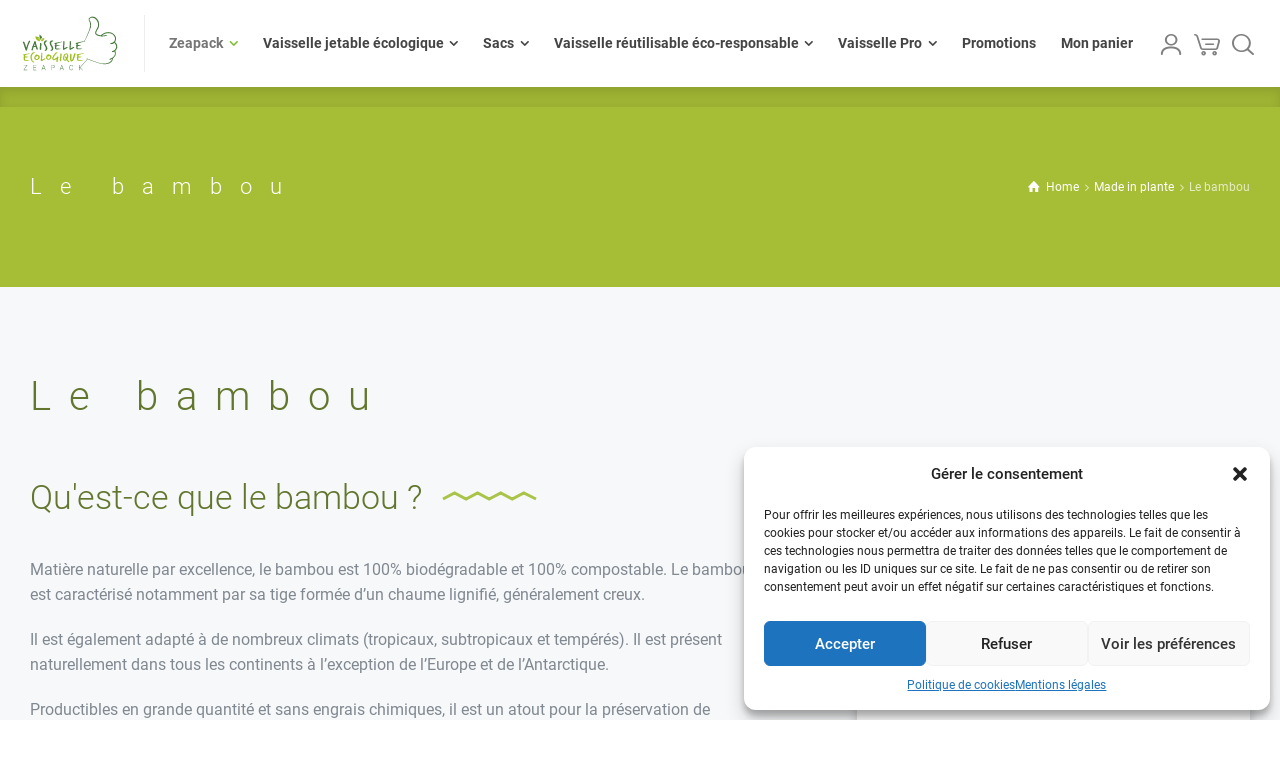

--- FILE ---
content_type: text/html; charset=UTF-8
request_url: https://www.zeapack.com/made-in-plante/le-bambou/
body_size: 37029
content:
<!doctype html>
<html lang="fr-FR" prefix="og: https://ogp.me/ns#" class="no-js">
<head>
<meta charset="UTF-8" />
<meta name="viewport" content="width=device-width, initial-scale=1, maximum-scale=1">
<link rel="profile" href="http://gmpg.org/xfn/11">
<link rel="icon" type="image/png" href="/wp-content/themes/naturalife-child/images/favicon.png" />
	<!-- Google tag (gtag.js) -->
<script async src="https://www.googletagmanager.com/gtag/js?id=G-J2TGCV7YQP"></script>
<script>
  window.dataLayer = window.dataLayer || [];
  function gtag(){dataLayer.push(arguments);}
  gtag('js', new Date());

  gtag('config', 'G-J2TGCV7YQP');
</script>
	
<!-- <link href="https://fonts.googleapis.com/css?family=Caveat&display=swap" rel="stylesheet"> -->
<!-- <link href="https://fonts.googleapis.com/css?family=Roboto&display=swap" rel="stylesheet">
<link href="https://fonts.googleapis.com/css?family=Roboto:300&display=swap" rel="stylesheet"> -->
<link rel="pingback" href="https://www.zeapack.com/xmlrpc.php">
	<style>img:is([sizes="auto" i], [sizes^="auto," i]) { contain-intrinsic-size: 3000px 1500px }</style>
	
<!-- Google Tag Manager for WordPress by gtm4wp.com -->
<script data-cfasync="false" data-pagespeed-no-defer>
	var gtm4wp_datalayer_name = "dataLayer";
	var dataLayer = dataLayer || [];
	const gtm4wp_use_sku_instead = false;
	const gtm4wp_currency = 'EUR';
	const gtm4wp_product_per_impression = 10;
	const gtm4wp_clear_ecommerce = false;
</script>
<!-- End Google Tag Manager for WordPress by gtm4wp.com --><script type="text/javascript">/*<![CDATA[ */ 
		
		var html = document.getElementsByTagName("html")[0]; 
		html.className = html.className.replace("no-js", "js"); 
		window.onerror=function(e,f){var body = document.getElementsByTagName("body")[0]; 
			body.className = body.className.replace("rt-loading", ""); 
			var e_file = document.createElement("a");
			e_file.href = f;
			console.log( e );
			console.log( e_file.pathname );}
		/* ]]>*/</script>
		
		

<!-- Optimisation des moteurs de recherche par Rank Math - https://rankmath.com/ -->
<title>Vaisselle en fibre de bambou | ZEAPACK</title>
<meta name="description" content="Qu&#039;est-ce que le bambou ?"/>
<meta name="robots" content="follow, index, max-snippet:-1, max-video-preview:-1, max-image-preview:large"/>
<link rel="canonical" href="https://www.zeapack.com/made-in-plante/le-bambou/" />
<meta property="og:locale" content="fr_FR" />
<meta property="og:type" content="article" />
<meta property="og:title" content="Vaisselle en fibre de bambou | ZEAPACK" />
<meta property="og:description" content="Qu&#039;est-ce que le bambou ?" />
<meta property="og:url" content="https://www.zeapack.com/made-in-plante/le-bambou/" />
<meta property="og:site_name" content="ZEAPACK" />
<meta property="article:publisher" content="https://www.facebook.com/zeapack" />
<meta property="og:updated_time" content="2023-05-31T15:59:50+02:00" />
<meta property="article:published_time" content="2019-07-22T14:47:50+02:00" />
<meta property="article:modified_time" content="2023-05-31T15:59:50+02:00" />
<meta name="twitter:card" content="summary_large_image" />
<meta name="twitter:title" content="Vaisselle en fibre de bambou | ZEAPACK" />
<meta name="twitter:description" content="Qu&#039;est-ce que le bambou ?" />
<meta name="twitter:label1" content="Temps de lecture" />
<meta name="twitter:data1" content="2 minutes" />
<script type="application/ld+json" class="rank-math-schema">{"@context":"https://schema.org","@graph":[{"@type":["LocalBusiness","Organization"],"@id":"https://www.zeapack.com/#organization","name":"ZEAPACK","url":"https://www.zeapack.com","sameAs":["https://www.facebook.com/zeapack","https://www.instagram.com/zeapack.laboutique/","https://www.linkedin.com/company/zeapack/"],"logo":{"@type":"ImageObject","@id":"https://www.zeapack.com/#logo","url":"https://www.zeapack.com/wp-content/uploads/2019/07/LOGO-ZEAPACK-BOIS-1.png","contentUrl":"https://www.zeapack.com/wp-content/uploads/2019/07/LOGO-ZEAPACK-BOIS-1.png","caption":"ZEAPACK","inLanguage":"fr-FR","width":"380","height":"380"},"openingHours":["Monday,Tuesday,Wednesday,Thursday,Friday,Saturday,Sunday 09:00-17:00"],"image":{"@id":"https://www.zeapack.com/#logo"}},{"@type":"WebSite","@id":"https://www.zeapack.com/#website","url":"https://www.zeapack.com","name":"ZEAPACK","publisher":{"@id":"https://www.zeapack.com/#organization"},"inLanguage":"fr-FR"},{"@type":"WebPage","@id":"https://www.zeapack.com/made-in-plante/le-bambou/#webpage","url":"https://www.zeapack.com/made-in-plante/le-bambou/","name":"Vaisselle en fibre de bambou | ZEAPACK","datePublished":"2019-07-22T14:47:50+02:00","dateModified":"2023-05-31T15:59:50+02:00","isPartOf":{"@id":"https://www.zeapack.com/#website"},"inLanguage":"fr-FR"},{"@type":"Person","@id":"https://www.zeapack.com/made-in-plante/le-bambou/#author","name":"admin","image":{"@type":"ImageObject","@id":"https://secure.gravatar.com/avatar/c63f053b1c323e8d24afbdfd369ce5a5?s=96&amp;d=mm&amp;r=g","url":"https://secure.gravatar.com/avatar/c63f053b1c323e8d24afbdfd369ce5a5?s=96&amp;d=mm&amp;r=g","caption":"admin","inLanguage":"fr-FR"},"worksFor":{"@id":"https://www.zeapack.com/#organization"}},{"@type":"Article","headline":"Vaisselle en fibre de bambou | ZEAPACK","datePublished":"2019-07-22T14:47:50+02:00","dateModified":"2023-05-31T15:59:50+02:00","author":{"@id":"https://www.zeapack.com/made-in-plante/le-bambou/#author","name":"admin"},"publisher":{"@id":"https://www.zeapack.com/#organization"},"description":"Qu&#039;est-ce que le bambou ?","name":"Vaisselle en fibre de bambou | ZEAPACK","@id":"https://www.zeapack.com/made-in-plante/le-bambou/#richSnippet","isPartOf":{"@id":"https://www.zeapack.com/made-in-plante/le-bambou/#webpage"},"inLanguage":"fr-FR","mainEntityOfPage":{"@id":"https://www.zeapack.com/made-in-plante/le-bambou/#webpage"}}]}</script>
<!-- /Extension Rank Math WordPress SEO -->

<link rel='dns-prefetch' href='//www.googletagmanager.com' />
<link rel='dns-prefetch' href='//fonts.googleapis.com' />
<link rel='stylesheet' id='naturalife-style-all-css' href='https://www.zeapack.com/wp-content/themes/naturalife/css/app-min.css' type='text/css' media='all' />
<link rel='stylesheet' id='woocommerce-css' href='https://www.zeapack.com/wp-content/themes/naturalife/css/woocommerce/woocommerce-min.css' type='text/css' media='all' />
<link rel='stylesheet' id='fontello-css' href='https://www.zeapack.com/wp-content/themes/naturalife/css/fontello/css/fontello.css' type='text/css' media='all' />
<link rel='stylesheet' id='naturalife-theme-style-css' href='https://www.zeapack.com/wp-content/themes/naturalife-child/style.css' type='text/css' media='all' />
<link rel='stylesheet' id='naturalife-dynamic-css' href='https://www.zeapack.com/wp-content/uploads/naturalife/dynamic-style.css' type='text/css' media='all' />
<style id='rank-math-toc-block-style-inline-css' type='text/css'>
.wp-block-rank-math-toc-block nav ol{counter-reset:item}.wp-block-rank-math-toc-block nav ol li{display:block}.wp-block-rank-math-toc-block nav ol li:before{content:counters(item, ".") ". ";counter-increment:item}

</style>
<style id='rank-math-rich-snippet-style-inline-css' type='text/css'>
/*!
* Plugin:  Rank Math
* URL: https://rankmath.com/wordpress/plugin/seo-suite/
* Name:  rank-math-review-snippet.css
*/@-webkit-keyframes spin{0%{-webkit-transform:rotate(0deg)}100%{-webkit-transform:rotate(-360deg)}}@keyframes spin{0%{-webkit-transform:rotate(0deg)}100%{-webkit-transform:rotate(-360deg)}}@keyframes bounce{from{-webkit-transform:translateY(0px);transform:translateY(0px)}to{-webkit-transform:translateY(-5px);transform:translateY(-5px)}}@-webkit-keyframes bounce{from{-webkit-transform:translateY(0px);transform:translateY(0px)}to{-webkit-transform:translateY(-5px);transform:translateY(-5px)}}@-webkit-keyframes loading{0%{background-size:20% 50% ,20% 50% ,20% 50%}20%{background-size:20% 20% ,20% 50% ,20% 50%}40%{background-size:20% 100%,20% 20% ,20% 50%}60%{background-size:20% 50% ,20% 100%,20% 20%}80%{background-size:20% 50% ,20% 50% ,20% 100%}100%{background-size:20% 50% ,20% 50% ,20% 50%}}@keyframes loading{0%{background-size:20% 50% ,20% 50% ,20% 50%}20%{background-size:20% 20% ,20% 50% ,20% 50%}40%{background-size:20% 100%,20% 20% ,20% 50%}60%{background-size:20% 50% ,20% 100%,20% 20%}80%{background-size:20% 50% ,20% 50% ,20% 100%}100%{background-size:20% 50% ,20% 50% ,20% 50%}}:root{--rankmath-wp-adminbar-height: 0}#rank-math-rich-snippet-wrapper{overflow:hidden}#rank-math-rich-snippet-wrapper h5.rank-math-title{display:block;font-size:18px;line-height:1.4}#rank-math-rich-snippet-wrapper .rank-math-review-image{float:right;max-width:40%;margin-left:15px}#rank-math-rich-snippet-wrapper .rank-math-review-data{margin-bottom:15px}#rank-math-rich-snippet-wrapper .rank-math-total-wrapper{width:100%;padding:0 0 20px 0;float:left;clear:both;position:relative;-webkit-box-sizing:border-box;box-sizing:border-box}#rank-math-rich-snippet-wrapper .rank-math-total-wrapper .rank-math-total{border:0;display:block;margin:0;width:auto;float:left;text-align:left;padding:0;font-size:24px;line-height:1;font-weight:700;-webkit-box-sizing:border-box;box-sizing:border-box;overflow:hidden}#rank-math-rich-snippet-wrapper .rank-math-total-wrapper .rank-math-review-star{float:left;margin-left:15px;margin-top:5px;position:relative;z-index:99;line-height:1}#rank-math-rich-snippet-wrapper .rank-math-total-wrapper .rank-math-review-star .rank-math-review-result-wrapper{display:inline-block;white-space:nowrap;position:relative;color:#e7e7e7}#rank-math-rich-snippet-wrapper .rank-math-total-wrapper .rank-math-review-star .rank-math-review-result-wrapper .rank-math-review-result{position:absolute;top:0;left:0;overflow:hidden;white-space:nowrap;color:#ffbe01}#rank-math-rich-snippet-wrapper .rank-math-total-wrapper .rank-math-review-star .rank-math-review-result-wrapper i{font-size:18px;-webkit-text-stroke-width:1px;font-style:normal;padding:0 2px;line-height:inherit}#rank-math-rich-snippet-wrapper .rank-math-total-wrapper .rank-math-review-star .rank-math-review-result-wrapper i:before{content:"\2605"}body.rtl #rank-math-rich-snippet-wrapper .rank-math-review-image{float:left;margin-left:0;margin-right:15px}body.rtl #rank-math-rich-snippet-wrapper .rank-math-total-wrapper .rank-math-total{float:right}body.rtl #rank-math-rich-snippet-wrapper .rank-math-total-wrapper .rank-math-review-star{float:right;margin-left:0;margin-right:15px}body.rtl #rank-math-rich-snippet-wrapper .rank-math-total-wrapper .rank-math-review-star .rank-math-review-result{left:auto;right:0}@media screen and (max-width: 480px){#rank-math-rich-snippet-wrapper .rank-math-review-image{display:block;max-width:100%;width:100%;text-align:center;margin-right:0}#rank-math-rich-snippet-wrapper .rank-math-review-data{clear:both}}.clear{clear:both}

</style>
<style id='classic-theme-styles-inline-css' type='text/css'>
/*! This file is auto-generated */
.wp-block-button__link{color:#fff;background-color:#32373c;border-radius:9999px;box-shadow:none;text-decoration:none;padding:calc(.667em + 2px) calc(1.333em + 2px);font-size:1.125em}.wp-block-file__button{background:#32373c;color:#fff;text-decoration:none}
</style>
<style id='global-styles-inline-css' type='text/css'>
:root{--wp--preset--aspect-ratio--square: 1;--wp--preset--aspect-ratio--4-3: 4/3;--wp--preset--aspect-ratio--3-4: 3/4;--wp--preset--aspect-ratio--3-2: 3/2;--wp--preset--aspect-ratio--2-3: 2/3;--wp--preset--aspect-ratio--16-9: 16/9;--wp--preset--aspect-ratio--9-16: 9/16;--wp--preset--color--black: #000000;--wp--preset--color--cyan-bluish-gray: #abb8c3;--wp--preset--color--white: #ffffff;--wp--preset--color--pale-pink: #f78da7;--wp--preset--color--vivid-red: #cf2e2e;--wp--preset--color--luminous-vivid-orange: #ff6900;--wp--preset--color--luminous-vivid-amber: #fcb900;--wp--preset--color--light-green-cyan: #7bdcb5;--wp--preset--color--vivid-green-cyan: #00d084;--wp--preset--color--pale-cyan-blue: #8ed1fc;--wp--preset--color--vivid-cyan-blue: #0693e3;--wp--preset--color--vivid-purple: #9b51e0;--wp--preset--gradient--vivid-cyan-blue-to-vivid-purple: linear-gradient(135deg,rgba(6,147,227,1) 0%,rgb(155,81,224) 100%);--wp--preset--gradient--light-green-cyan-to-vivid-green-cyan: linear-gradient(135deg,rgb(122,220,180) 0%,rgb(0,208,130) 100%);--wp--preset--gradient--luminous-vivid-amber-to-luminous-vivid-orange: linear-gradient(135deg,rgba(252,185,0,1) 0%,rgba(255,105,0,1) 100%);--wp--preset--gradient--luminous-vivid-orange-to-vivid-red: linear-gradient(135deg,rgba(255,105,0,1) 0%,rgb(207,46,46) 100%);--wp--preset--gradient--very-light-gray-to-cyan-bluish-gray: linear-gradient(135deg,rgb(238,238,238) 0%,rgb(169,184,195) 100%);--wp--preset--gradient--cool-to-warm-spectrum: linear-gradient(135deg,rgb(74,234,220) 0%,rgb(151,120,209) 20%,rgb(207,42,186) 40%,rgb(238,44,130) 60%,rgb(251,105,98) 80%,rgb(254,248,76) 100%);--wp--preset--gradient--blush-light-purple: linear-gradient(135deg,rgb(255,206,236) 0%,rgb(152,150,240) 100%);--wp--preset--gradient--blush-bordeaux: linear-gradient(135deg,rgb(254,205,165) 0%,rgb(254,45,45) 50%,rgb(107,0,62) 100%);--wp--preset--gradient--luminous-dusk: linear-gradient(135deg,rgb(255,203,112) 0%,rgb(199,81,192) 50%,rgb(65,88,208) 100%);--wp--preset--gradient--pale-ocean: linear-gradient(135deg,rgb(255,245,203) 0%,rgb(182,227,212) 50%,rgb(51,167,181) 100%);--wp--preset--gradient--electric-grass: linear-gradient(135deg,rgb(202,248,128) 0%,rgb(113,206,126) 100%);--wp--preset--gradient--midnight: linear-gradient(135deg,rgb(2,3,129) 0%,rgb(40,116,252) 100%);--wp--preset--font-size--small: 13px;--wp--preset--font-size--medium: 20px;--wp--preset--font-size--large: 36px;--wp--preset--font-size--x-large: 42px;--wp--preset--spacing--20: 0.44rem;--wp--preset--spacing--30: 0.67rem;--wp--preset--spacing--40: 1rem;--wp--preset--spacing--50: 1.5rem;--wp--preset--spacing--60: 2.25rem;--wp--preset--spacing--70: 3.38rem;--wp--preset--spacing--80: 5.06rem;--wp--preset--shadow--natural: 6px 6px 9px rgba(0, 0, 0, 0.2);--wp--preset--shadow--deep: 12px 12px 50px rgba(0, 0, 0, 0.4);--wp--preset--shadow--sharp: 6px 6px 0px rgba(0, 0, 0, 0.2);--wp--preset--shadow--outlined: 6px 6px 0px -3px rgba(255, 255, 255, 1), 6px 6px rgba(0, 0, 0, 1);--wp--preset--shadow--crisp: 6px 6px 0px rgba(0, 0, 0, 1);}:where(.is-layout-flex){gap: 0.5em;}:where(.is-layout-grid){gap: 0.5em;}body .is-layout-flex{display: flex;}.is-layout-flex{flex-wrap: wrap;align-items: center;}.is-layout-flex > :is(*, div){margin: 0;}body .is-layout-grid{display: grid;}.is-layout-grid > :is(*, div){margin: 0;}:where(.wp-block-columns.is-layout-flex){gap: 2em;}:where(.wp-block-columns.is-layout-grid){gap: 2em;}:where(.wp-block-post-template.is-layout-flex){gap: 1.25em;}:where(.wp-block-post-template.is-layout-grid){gap: 1.25em;}.has-black-color{color: var(--wp--preset--color--black) !important;}.has-cyan-bluish-gray-color{color: var(--wp--preset--color--cyan-bluish-gray) !important;}.has-white-color{color: var(--wp--preset--color--white) !important;}.has-pale-pink-color{color: var(--wp--preset--color--pale-pink) !important;}.has-vivid-red-color{color: var(--wp--preset--color--vivid-red) !important;}.has-luminous-vivid-orange-color{color: var(--wp--preset--color--luminous-vivid-orange) !important;}.has-luminous-vivid-amber-color{color: var(--wp--preset--color--luminous-vivid-amber) !important;}.has-light-green-cyan-color{color: var(--wp--preset--color--light-green-cyan) !important;}.has-vivid-green-cyan-color{color: var(--wp--preset--color--vivid-green-cyan) !important;}.has-pale-cyan-blue-color{color: var(--wp--preset--color--pale-cyan-blue) !important;}.has-vivid-cyan-blue-color{color: var(--wp--preset--color--vivid-cyan-blue) !important;}.has-vivid-purple-color{color: var(--wp--preset--color--vivid-purple) !important;}.has-black-background-color{background-color: var(--wp--preset--color--black) !important;}.has-cyan-bluish-gray-background-color{background-color: var(--wp--preset--color--cyan-bluish-gray) !important;}.has-white-background-color{background-color: var(--wp--preset--color--white) !important;}.has-pale-pink-background-color{background-color: var(--wp--preset--color--pale-pink) !important;}.has-vivid-red-background-color{background-color: var(--wp--preset--color--vivid-red) !important;}.has-luminous-vivid-orange-background-color{background-color: var(--wp--preset--color--luminous-vivid-orange) !important;}.has-luminous-vivid-amber-background-color{background-color: var(--wp--preset--color--luminous-vivid-amber) !important;}.has-light-green-cyan-background-color{background-color: var(--wp--preset--color--light-green-cyan) !important;}.has-vivid-green-cyan-background-color{background-color: var(--wp--preset--color--vivid-green-cyan) !important;}.has-pale-cyan-blue-background-color{background-color: var(--wp--preset--color--pale-cyan-blue) !important;}.has-vivid-cyan-blue-background-color{background-color: var(--wp--preset--color--vivid-cyan-blue) !important;}.has-vivid-purple-background-color{background-color: var(--wp--preset--color--vivid-purple) !important;}.has-black-border-color{border-color: var(--wp--preset--color--black) !important;}.has-cyan-bluish-gray-border-color{border-color: var(--wp--preset--color--cyan-bluish-gray) !important;}.has-white-border-color{border-color: var(--wp--preset--color--white) !important;}.has-pale-pink-border-color{border-color: var(--wp--preset--color--pale-pink) !important;}.has-vivid-red-border-color{border-color: var(--wp--preset--color--vivid-red) !important;}.has-luminous-vivid-orange-border-color{border-color: var(--wp--preset--color--luminous-vivid-orange) !important;}.has-luminous-vivid-amber-border-color{border-color: var(--wp--preset--color--luminous-vivid-amber) !important;}.has-light-green-cyan-border-color{border-color: var(--wp--preset--color--light-green-cyan) !important;}.has-vivid-green-cyan-border-color{border-color: var(--wp--preset--color--vivid-green-cyan) !important;}.has-pale-cyan-blue-border-color{border-color: var(--wp--preset--color--pale-cyan-blue) !important;}.has-vivid-cyan-blue-border-color{border-color: var(--wp--preset--color--vivid-cyan-blue) !important;}.has-vivid-purple-border-color{border-color: var(--wp--preset--color--vivid-purple) !important;}.has-vivid-cyan-blue-to-vivid-purple-gradient-background{background: var(--wp--preset--gradient--vivid-cyan-blue-to-vivid-purple) !important;}.has-light-green-cyan-to-vivid-green-cyan-gradient-background{background: var(--wp--preset--gradient--light-green-cyan-to-vivid-green-cyan) !important;}.has-luminous-vivid-amber-to-luminous-vivid-orange-gradient-background{background: var(--wp--preset--gradient--luminous-vivid-amber-to-luminous-vivid-orange) !important;}.has-luminous-vivid-orange-to-vivid-red-gradient-background{background: var(--wp--preset--gradient--luminous-vivid-orange-to-vivid-red) !important;}.has-very-light-gray-to-cyan-bluish-gray-gradient-background{background: var(--wp--preset--gradient--very-light-gray-to-cyan-bluish-gray) !important;}.has-cool-to-warm-spectrum-gradient-background{background: var(--wp--preset--gradient--cool-to-warm-spectrum) !important;}.has-blush-light-purple-gradient-background{background: var(--wp--preset--gradient--blush-light-purple) !important;}.has-blush-bordeaux-gradient-background{background: var(--wp--preset--gradient--blush-bordeaux) !important;}.has-luminous-dusk-gradient-background{background: var(--wp--preset--gradient--luminous-dusk) !important;}.has-pale-ocean-gradient-background{background: var(--wp--preset--gradient--pale-ocean) !important;}.has-electric-grass-gradient-background{background: var(--wp--preset--gradient--electric-grass) !important;}.has-midnight-gradient-background{background: var(--wp--preset--gradient--midnight) !important;}.has-small-font-size{font-size: var(--wp--preset--font-size--small) !important;}.has-medium-font-size{font-size: var(--wp--preset--font-size--medium) !important;}.has-large-font-size{font-size: var(--wp--preset--font-size--large) !important;}.has-x-large-font-size{font-size: var(--wp--preset--font-size--x-large) !important;}
:where(.wp-block-post-template.is-layout-flex){gap: 1.25em;}:where(.wp-block-post-template.is-layout-grid){gap: 1.25em;}
:where(.wp-block-columns.is-layout-flex){gap: 2em;}:where(.wp-block-columns.is-layout-grid){gap: 2em;}
:root :where(.wp-block-pullquote){font-size: 1.5em;line-height: 1.6;}
</style>
<link rel='stylesheet' id='wad-css' href='https://www.zeapack.com/wp-content/plugins/Conditional-Discounts-for-WooCommerce---Pro-feat-disable-license/public/css/wad-public.css' type='text/css' media='all' />
<link rel='stylesheet' id='wad-tooltip-css' href='https://www.zeapack.com/wp-content/plugins/Conditional-Discounts-for-WooCommerce---Pro-feat-disable-license/public/css/tooltip.min.css' type='text/css' media='all' />
<link rel='stylesheet' id='contact-form-7-css' href='https://www.zeapack.com/wp-content/plugins/contact-form-7/includes/css/styles.css' type='text/css' media='all' />
<link rel='stylesheet' id='woocommerce-pdf-catalog-css' href='https://www.zeapack.com/wp-content/plugins/woocommerce-pdf-catalog/public/css/woocommerce-pdf-catalog-public.css' type='text/css' media='all' />
<link rel='stylesheet' id='font-awesome-css' href='https://www.zeapack.com/wp-content/plugins/elementor/assets/lib/font-awesome/css/font-awesome.min.css' type='text/css' media='all' />
<style id='woocommerce-inline-inline-css' type='text/css'>
.woocommerce form .form-row .required { visibility: visible; }
</style>
<link rel='stylesheet' id='cmplz-general-css' href='https://www.zeapack.com/wp-content/plugins/complianz-gdpr/assets/css/cookieblocker.min.css' type='text/css' media='all' />
<link rel='stylesheet' id='jquery-ui-style-css' href='https://www.zeapack.com/wp-content/plugins/booster-plus-for-woocommerce/includes/css/jquery-ui.css' type='text/css' media='all' />
<link rel='stylesheet' id='wcj-timepicker-style-css' href='https://www.zeapack.com/wp-content/plugins/booster-plus-for-woocommerce/includes/lib/timepicker/jquery.timepicker.min.css' type='text/css' media='all' />
<link rel='stylesheet' id='brands-styles-css' href='https://www.zeapack.com/wp-content/plugins/woocommerce/assets/css/brands.css' type='text/css' media='all' />
<link rel='stylesheet' id='woosb-frontend-css' href='https://www.zeapack.com/wp-content/plugins/woo-product-bundle/assets/css/frontend.css' type='text/css' media='all' />
<link rel='stylesheet' id='elementor-icons-css' href='https://www.zeapack.com/wp-content/plugins/elementor/assets/lib/eicons/css/elementor-icons.min.css' type='text/css' media='all' />
<link rel='stylesheet' id='elementor-frontend-css' href='https://www.zeapack.com/wp-content/plugins/elementor/assets/css/frontend.min.css' type='text/css' media='all' />
<link rel='stylesheet' id='swiper-css' href='https://www.zeapack.com/wp-content/plugins/elementor/assets/lib/swiper/v8/css/swiper.min.css' type='text/css' media='all' />
<link rel='stylesheet' id='e-swiper-css' href='https://www.zeapack.com/wp-content/plugins/elementor/assets/css/conditionals/e-swiper.min.css' type='text/css' media='all' />
<link rel='stylesheet' id='elementor-post-16055-css' href='https://www.zeapack.com/wp-content/uploads/elementor/css/post-16055.css' type='text/css' media='all' />
<link rel='stylesheet' id='e-popup-style-css' href='https://www.zeapack.com/wp-content/plugins/elementor-pro/assets/css/conditionals/popup.min.css' type='text/css' media='all' />
<link rel='stylesheet' id='font-awesome-5-all-css' href='https://www.zeapack.com/wp-content/plugins/elementor/assets/lib/font-awesome/css/all.min.css' type='text/css' media='all' />
<link rel='stylesheet' id='font-awesome-4-shim-css' href='https://www.zeapack.com/wp-content/plugins/elementor/assets/lib/font-awesome/css/v4-shims.min.css' type='text/css' media='all' />
<link rel='stylesheet' id='widget-heading-css' href='https://www.zeapack.com/wp-content/plugins/elementor/assets/css/widget-heading.min.css' type='text/css' media='all' />
<link rel='stylesheet' id='widget-spacer-css' href='https://www.zeapack.com/wp-content/plugins/elementor/assets/css/widget-spacer.min.css' type='text/css' media='all' />
<link rel='stylesheet' id='widget-text-editor-css' href='https://www.zeapack.com/wp-content/plugins/elementor/assets/css/widget-text-editor.min.css' type='text/css' media='all' />
<link rel='stylesheet' id='elementor-post-9874-css' href='https://www.zeapack.com/wp-content/uploads/elementor/css/post-9874.css' type='text/css' media='all' />
<link rel='stylesheet' id='naturalife-google-fonts-css' href='//fonts.googleapis.com/css' type='text/css' media='all' />
<link rel='stylesheet' id='google-fonts-1-css' href='https://fonts.googleapis.com/css' type='text/css' media='all' />
<link rel="preconnect" href="https://fonts.gstatic.com/" crossorigin><script type="text/javascript" src="https://www.zeapack.com/" id="bulkgate-asynchronous-asset-js" async="async"></script>
<script type="text/javascript" src="https://www.zeapack.com/wp-includes/js/jquery/jquery.min.js" id="jquery-core-js"></script>
<script type="text/javascript" src="https://www.zeapack.com/wp-includes/js/jquery/jquery-migrate.min.js" id="jquery-migrate-js"></script>
<script type="text/javascript" src="https://www.zeapack.com/wp-content/plugins/Conditional-Discounts-for-WooCommerce---Pro-feat-disable-license/public/js/wad-public.js" id="wad-js"></script>
<script type="text/javascript" src="https://www.zeapack.com/wp-content/plugins/Conditional-Discounts-for-WooCommerce---Pro-feat-disable-license/public/js/tooltip.min.js" id="wad-tooltip-js"></script>

<!-- Extrait de code de la balise Google (gtag.js) ajouté par Site Kit -->
<!-- Extrait Google Analytics ajouté par Site Kit -->
<script type="text/javascript" src="https://www.googletagmanager.com/gtag/js" id="google_gtagjs-js" async></script>
<script type="text/javascript" id="google_gtagjs-js-after">
/* <![CDATA[ */
window.dataLayer = window.dataLayer || [];function gtag(){dataLayer.push(arguments);}
gtag("set","linker",{"domains":["www.zeapack.com"]});
gtag("js", new Date());
gtag("set", "developer_id.dZTNiMT", true);
gtag("config", "GT-K54MGSS");
/* ]]> */
</script>
<script type="text/javascript" src="https://www.zeapack.com/wp-content/plugins/elementor/assets/lib/font-awesome/js/v4-shims.min.js" id="font-awesome-4-shim-js"></script>
<script type="text/javascript" src="https://www.zeapack.com/wp-content/plugins/woocommerce/assets/js/js-cookie/js.cookie.min.js" id="js-cookie-js" defer="defer" data-wp-strategy="defer"></script>
<link rel="https://api.w.org/" href="https://www.zeapack.com/wp-json/" /><link rel="alternate" title="JSON" type="application/json" href="https://www.zeapack.com/wp-json/wp/v2/pages/9874" /><link rel="EditURI" type="application/rsd+xml" title="RSD" href="https://www.zeapack.com/xmlrpc.php?rsd" />
<link rel='shortlink' href='https://www.zeapack.com/?p=9874' />
<link rel="alternate" title="oEmbed (JSON)" type="application/json+oembed" href="https://www.zeapack.com/wp-json/oembed/1.0/embed?url=https%3A%2F%2Fwww.zeapack.com%2Fmade-in-plante%2Fle-bambou%2F" />
<link rel="alternate" title="oEmbed (XML)" type="text/xml+oembed" href="https://www.zeapack.com/wp-json/oembed/1.0/embed?url=https%3A%2F%2Fwww.zeapack.com%2Fmade-in-plante%2Fle-bambou%2F&#038;format=xml" />
<meta name="generator" content="Redux 4.5.3" /><!-- start Simple Custom CSS and JS -->
<script type="text/javascript">
document.addEventListener("DOMContentLoaded", function() {
  // Sélectionne tous les h5 dans le panneau panier
  let titres = document.querySelectorAll('.naturalife-panel-contents .widgettitle, .naturalife-panel-contents .widget h5');
  titres.forEach(function(titre){
    if (titre.textContent.trim() === "Cart") {
      titre.textContent = "Panier";
    }
  });
});</script>
<!-- end Simple Custom CSS and JS -->
<meta name="generator" content="Site Kit by Google 1.170.0" />
<!--BEGIN: TRACKING CODE MANAGER (v2.3.0) BY INTELLYWP.COM IN HEAD//-->
<!-- Hotjar Tracking Code for https://www.zeapack.com/ -->
<script>
    (function(h,o,t,j,a,r){
        h.hj=h.hj||function(){(h.hj.q=h.hj.q||[]).push(arguments)};
        h._hjSettings={hjid:3461261,hjsv:6};
        a=o.getElementsByTagName('head')[0];
        r=o.createElement('script');r.async=1;
        r.src=t+h._hjSettings.hjid+j+h._hjSettings.hjsv;
        a.appendChild(r);
    })(window,document,'https://static.hotjar.com/c/hotjar-','.js?sv=');
</script>
<!--END: https://wordpress.org/plugins/tracking-code-manager IN HEAD//-->			<style>.cmplz-hidden {
					display: none !important;
				}</style>
<!-- Google Tag Manager for WordPress by gtm4wp.com -->
<!-- GTM Container placement set to footer -->
<script data-cfasync="false" data-pagespeed-no-defer type="text/javascript">
	var dataLayer_content = {"pagePostType":"page","pagePostType2":"single-page","pagePostAuthor":"admin","customerTotalOrders":0,"customerTotalOrderValue":0,"customerFirstName":"","customerLastName":"","customerBillingFirstName":"","customerBillingLastName":"","customerBillingCompany":"","customerBillingAddress1":"","customerBillingAddress2":"","customerBillingCity":"","customerBillingState":"","customerBillingPostcode":"","customerBillingCountry":"","customerBillingEmail":"","customerBillingEmailHash":"","customerBillingPhone":"","customerShippingFirstName":"","customerShippingLastName":"","customerShippingCompany":"","customerShippingAddress1":"","customerShippingAddress2":"","customerShippingCity":"","customerShippingState":"","customerShippingPostcode":"","customerShippingCountry":"","cartContent":{"totals":{"applied_coupons":[],"discount_total":0,"subtotal":0,"total":0},"items":[]}};
	dataLayer.push( dataLayer_content );
</script>
<script data-cfasync="false" data-pagespeed-no-defer type="text/javascript">
(function(w,d,s,l,i){w[l]=w[l]||[];w[l].push({'gtm.start':
new Date().getTime(),event:'gtm.js'});var f=d.getElementsByTagName(s)[0],
j=d.createElement(s),dl=l!='dataLayer'?'&l='+l:'';j.async=true;j.src=
'//www.googletagmanager.com/gtm.js?id='+i+dl;f.parentNode.insertBefore(j,f);
})(window,document,'script','dataLayer','GTM-KGQQ7D9');
</script>
<!-- End Google Tag Manager for WordPress by gtm4wp.com -->		<script>
			document.documentElement.className = document.documentElement.className.replace('no-js', 'js');
		</script>
				<style>
			.no-js img.lazyload {
				display: none;
			}

			figure.wp-block-image img.lazyloading {
				min-width: 150px;
			}

						.lazyload, .lazyloading {
				opacity: 0;
			}

			.lazyloaded {
				opacity: 1;
				transition: opacity 400ms;
				transition-delay: 0ms;
			}

					</style>
		<!-- Google site verification - Google for WooCommerce -->
<meta name="google-site-verification" content="-yeO_nB8nQEdTgjsks9zVu4ifvrsLm2o9LyuokL_NYo" />
         <style>
        .sub-page-header { background-image:url();}</style> <meta name="generator" content="Powered by NaturaLife Health &amp; Organic WordPress Theme CT:1 TV:1.9.17.1 PV:1.9.17" />
	<noscript><style>.woocommerce-product-gallery{ opacity: 1 !important; }</style></noscript>
	<meta name="generator" content="Elementor 3.25.10; features: additional_custom_breakpoints, e_optimized_control_loading; settings: css_print_method-external, google_font-enabled, font_display-swap">
			<style>
				.e-con.e-parent:nth-of-type(n+4):not(.e-lazyloaded):not(.e-no-lazyload),
				.e-con.e-parent:nth-of-type(n+4):not(.e-lazyloaded):not(.e-no-lazyload) * {
					background-image: none !important;
				}
				@media screen and (max-height: 1024px) {
					.e-con.e-parent:nth-of-type(n+3):not(.e-lazyloaded):not(.e-no-lazyload),
					.e-con.e-parent:nth-of-type(n+3):not(.e-lazyloaded):not(.e-no-lazyload) * {
						background-image: none !important;
					}
				}
				@media screen and (max-height: 640px) {
					.e-con.e-parent:nth-of-type(n+2):not(.e-lazyloaded):not(.e-no-lazyload),
					.e-con.e-parent:nth-of-type(n+2):not(.e-lazyloaded):not(.e-no-lazyload) * {
						background-image: none !important;
					}
				}
			</style>
			
<!-- Extrait Google Tag Manager ajouté par Site Kit -->
<script type="text/javascript">
/* <![CDATA[ */

			( function( w, d, s, l, i ) {
				w[l] = w[l] || [];
				w[l].push( {'gtm.start': new Date().getTime(), event: 'gtm.js'} );
				var f = d.getElementsByTagName( s )[0],
					j = d.createElement( s ), dl = l != 'dataLayer' ? '&l=' + l : '';
				j.async = true;
				j.src = 'https://www.googletagmanager.com/gtm.js?id=' + i + dl;
				f.parentNode.insertBefore( j, f );
			} )( window, document, 'script', 'dataLayer', 'GTM-KGQQ7D9' );
			
/* ]]> */
</script>

<!-- End Google Tag Manager snippet added by Site Kit -->
<meta name="generator" content="Powered by Slider Revolution 6.6.20 - responsive, Mobile-Friendly Slider Plugin for WordPress with comfortable drag and drop interface." />
<link rel="icon" href="https://www.zeapack.com/wp-content/uploads/2021/10/logo-wood-100x100.webp" sizes="32x32" />
<link rel="icon" href="https://www.zeapack.com/wp-content/uploads/2021/10/logo-wood-290x290.webp" sizes="192x192" />
<link rel="apple-touch-icon" href="https://www.zeapack.com/wp-content/uploads/2021/10/logo-wood-290x290.webp" />
<meta name="msapplication-TileImage" content="https://www.zeapack.com/wp-content/uploads/2021/10/logo-wood-290x290.webp" />
<script>function setREVStartSize(e){
			//window.requestAnimationFrame(function() {
				window.RSIW = window.RSIW===undefined ? window.innerWidth : window.RSIW;
				window.RSIH = window.RSIH===undefined ? window.innerHeight : window.RSIH;
				try {
					var pw = document.getElementById(e.c).parentNode.offsetWidth,
						newh;
					pw = pw===0 || isNaN(pw) || (e.l=="fullwidth" || e.layout=="fullwidth") ? window.RSIW : pw;
					e.tabw = e.tabw===undefined ? 0 : parseInt(e.tabw);
					e.thumbw = e.thumbw===undefined ? 0 : parseInt(e.thumbw);
					e.tabh = e.tabh===undefined ? 0 : parseInt(e.tabh);
					e.thumbh = e.thumbh===undefined ? 0 : parseInt(e.thumbh);
					e.tabhide = e.tabhide===undefined ? 0 : parseInt(e.tabhide);
					e.thumbhide = e.thumbhide===undefined ? 0 : parseInt(e.thumbhide);
					e.mh = e.mh===undefined || e.mh=="" || e.mh==="auto" ? 0 : parseInt(e.mh,0);
					if(e.layout==="fullscreen" || e.l==="fullscreen")
						newh = Math.max(e.mh,window.RSIH);
					else{
						e.gw = Array.isArray(e.gw) ? e.gw : [e.gw];
						for (var i in e.rl) if (e.gw[i]===undefined || e.gw[i]===0) e.gw[i] = e.gw[i-1];
						e.gh = e.el===undefined || e.el==="" || (Array.isArray(e.el) && e.el.length==0)? e.gh : e.el;
						e.gh = Array.isArray(e.gh) ? e.gh : [e.gh];
						for (var i in e.rl) if (e.gh[i]===undefined || e.gh[i]===0) e.gh[i] = e.gh[i-1];
											
						var nl = new Array(e.rl.length),
							ix = 0,
							sl;
						e.tabw = e.tabhide>=pw ? 0 : e.tabw;
						e.thumbw = e.thumbhide>=pw ? 0 : e.thumbw;
						e.tabh = e.tabhide>=pw ? 0 : e.tabh;
						e.thumbh = e.thumbhide>=pw ? 0 : e.thumbh;
						for (var i in e.rl) nl[i] = e.rl[i]<window.RSIW ? 0 : e.rl[i];
						sl = nl[0];
						for (var i in nl) if (sl>nl[i] && nl[i]>0) { sl = nl[i]; ix=i;}
						var m = pw>(e.gw[ix]+e.tabw+e.thumbw) ? 1 : (pw-(e.tabw+e.thumbw)) / (e.gw[ix]);
						newh =  (e.gh[ix] * m) + (e.tabh + e.thumbh);
					}
					var el = document.getElementById(e.c);
					if (el!==null && el) el.style.height = newh+"px";
					el = document.getElementById(e.c+"_wrapper");
					if (el!==null && el) {
						el.style.height = newh+"px";
						el.style.display = "block";
					}
				} catch(e){
					console.log("Failure at Presize of Slider:" + e)
				}
			//});
		  };</script>

		<!-- Global site tag (gtag.js) - Google Ads: AW-17184125341 - Google for WooCommerce -->
		<script async src="https://www.googletagmanager.com/gtag/js?id=AW-17184125341"></script>
		<script>
			window.dataLayer = window.dataLayer || [];
			function gtag() { dataLayer.push(arguments); }
			gtag( 'consent', 'default', {
				analytics_storage: 'denied',
				ad_storage: 'denied',
				ad_user_data: 'denied',
				ad_personalization: 'denied',
				region: ['AT', 'BE', 'BG', 'HR', 'CY', 'CZ', 'DK', 'EE', 'FI', 'FR', 'DE', 'GR', 'HU', 'IS', 'IE', 'IT', 'LV', 'LI', 'LT', 'LU', 'MT', 'NL', 'NO', 'PL', 'PT', 'RO', 'SK', 'SI', 'ES', 'SE', 'GB', 'CH'],
				wait_for_update: 500,
			} );
			gtag('js', new Date());
			gtag('set', 'developer_id.dOGY3NW', true);
			gtag("config", "AW-17184125341", { "groups": "GLA", "send_page_view": false });		</script>

		</head>
<body data-cmplz=1 class="page-template-default page page-id-9874 page-child parent-pageid-6692 theme-naturalife woocommerce-no-js  sticky-header sticky-header-style-2 sticky-logo header-style-1 header-sidepanel-mobile header-search-button naturalife-default-header-width naturalife-default-sticky-header-width naturalife-default-footer-width has-sub-header naturalife-fixed-footer sticky-mobile-header elementor-default elementor-kit-16055 elementor-page elementor-page-9874">
<!-- background wrapper -->
<div id="container">

	<header class="top-header" data-color="dark">
				<div class="main-header-holder naturalife-dark-header dynamic-skin">
			<div class="header-elements">

				<div class="header-row first">
					<div class="header-col left">
							
			<div id="logo" class="site-logo"> 
			 <a href="https://www.zeapack.com/" title="ZEAPACK"><img width="1" height="1" data-src="https://www.zeapack.com/wp-content/uploads/2019/07/ZEAPACK_V5.svg" alt="ZEAPACK" class="dark-logo logo-image lazyload" data-srcset="https://www.zeapack.com/wp-content/uploads/2019/05/logo_new.png 1.3x"" src="[data-uri]" style="--smush-placeholder-width: 1px; --smush-placeholder-aspect-ratio: 1/1;" /></a> 		
			</div><!-- / end #logo -->
						
			    
					
			<nav class="main-menu-wrapper"><ul class="main-menu"><li id='menu-item-7366' data-depth='0' class="menu-item menu-item-type-custom menu-item-object-custom menu-item-home current-menu-ancestor menu-item-has-children"><a  href="https://www.zeapack.com/"><span>Zeapack</span></a> 
<ul class="sub-menu">
<li id='menu-item-6931' data-depth='1' class="menu-item menu-item-type-post_type menu-item-object-page current-page-ancestor current-menu-ancestor current-menu-parent current-page-parent current_page_parent current_page_ancestor menu-item-has-children"><a  href="https://www.zeapack.com/made-in-plante/">Made in plante</a> 
	<ul class="sub-menu">
<li id='menu-item-6932' data-depth='2' class="menu-item menu-item-type-post_type menu-item-object-page"><a  href="https://www.zeapack.com/made-in-plante/le-biodegradable/">Le Biodégradable</a> </li>
<li id='menu-item-6933' data-depth='2' class="menu-item menu-item-type-post_type menu-item-object-page"><a  href="https://www.zeapack.com/made-in-plante/le-biosource/">Le biosourcé : qu’est-ce que c’est ?</a> </li>
<li id='menu-item-9907' data-depth='2' class="menu-item menu-item-type-post_type menu-item-object-page"><a  href="https://www.zeapack.com/made-in-plante/le-bio-plastique/">Le bioplastique</a> </li>
<li id='menu-item-6934' data-depth='2' class="menu-item menu-item-type-post_type menu-item-object-page"><a  href="https://www.zeapack.com/made-in-plante/le-compostable/">Le compostable</a> </li>
<li id='menu-item-6937' data-depth='2' class="menu-item menu-item-type-post_type menu-item-object-page"><a  href="https://www.zeapack.com/made-in-plante/le-recyclable/">Le recyclable</a> </li>
<li id='menu-item-9904' data-depth='2' class="menu-item menu-item-type-post_type menu-item-object-page"><a  href="https://www.zeapack.com/made-in-plante/le-pla/">Le PLA</a> </li>
<li id='menu-item-9921' data-depth='2' class="menu-item menu-item-type-post_type menu-item-object-page"><a  href="https://www.zeapack.com/made-in-plante/le-carton/">Le carton</a> </li>
<li id='menu-item-9905' data-depth='2' class="menu-item menu-item-type-post_type menu-item-object-page"><a  href="https://www.zeapack.com/made-in-plante/la-bagasse/">La bagasse de canne à sucre</a> </li>
<li id='menu-item-9906' data-depth='2' class="menu-item menu-item-type-post_type menu-item-object-page current-menu-item page_item page-item-9874 current_page_item"><a  href="https://www.zeapack.com/made-in-plante/le-bambou/">Le bambou</a> </li>
<li id='menu-item-9914' data-depth='2' class="menu-item menu-item-type-post_type menu-item-object-page"><a  href="https://www.zeapack.com/palmier/">Le palmier</a> </li>
<li id='menu-item-9954' data-depth='2' class="menu-item menu-item-type-custom menu-item-object-custom"><a  href="https://www.zeapack.com/wp-content/uploads/2019/07/DECRYPTER-LES-SIGLES-1.pdf">Décrypter les sigles</a> </li>
	</ul>
</li>
<li id='menu-item-14084' data-depth='1' class="menu-item menu-item-type-post_type menu-item-object-page"><a  href="https://www.zeapack.com/blog/">Blog Zeapack</a> </li>
<li id='menu-item-7365' data-depth='1' class="menu-item menu-item-type-post_type menu-item-object-page"><a  href="https://www.zeapack.com/qui-sommes-nous/">Qui sommes-nous ?</a> </li>
<li id='menu-item-7441' data-depth='1' class="menu-item menu-item-type-post_type menu-item-object-page"><a  href="https://www.zeapack.com/contactez-nous/">Contact</a> </li>
</ul>
</li>
<li id='menu-item-21000' data-depth='0' class="menu-item menu-item-type-custom menu-item-object-custom menu-item-has-children"><a  href="https://www.zeapack.com/categorie-produit/vaisselle-jetable-ecologique/"><span>Vaisselle jetable écologique</span></a> 
<ul class="sub-menu">
<li id='menu-item-20901' data-depth='1' class="menu-item menu-item-type-taxonomy menu-item-object-product_cat menu-item-has-children has-sub-title"><a  href="https://www.zeapack.com/categorie-produit/vaisselle-jetable-ecologique/assiettes/">Assiettes<sub>Nos assiettes biodégradables Stop à la vaisselle jetable en plastique, terminé le polypropylène et le polystyrène pour les emballages alimentaires ! Aujourd’hui, nous pouvons remplacer la vaisselle jetable en plastique par de la vaisselle jetable écologique. Chaque geste compte pour notre environnement et les générations futures. Dans notre gamme de vaisselle jetable écologique sans plastique, nous proposons une large offre d’assiettes et des plateaux jetables biodégradables et compostables. Composées de matériaux respectueux de l’environnement, les matières sont végétales et renouvelables : en pulpe de cellulose, canne à sucre (bagasse), en palmiers, en carton et en kraft. Nos assiettes jetables et écologiques Pour s’adapter à votre cuisine, les assiettes jetables écologiques à usage unique existent dans différentes tailles. Nous proposons des assiettes jetables écologiques carrées, assiettes jetables rondes appréciables pour les plats en sauce ou les soupes, assiettes jetables plates, des pots, des bols et des assiettes creuses jetables. Nos assiettes jetables biodégradables sont compostables, tout comme l’ensemble de notre gamme de vaisselle jetable écologique. Notre vaisselle jetable écologique est certifiée EN 13432 et ou FSC*, elle respecte les normes environnementales. Nos assiettes jetables sans plastique biodégradables sont résistantes à la chaleur et peuvent être utilisées dans un four traditionnel (max…</sub></a> 
	<ul class="sub-menu">
<li id='menu-item-20902' data-depth='2' class="menu-item menu-item-type-taxonomy menu-item-object-product_cat has-sub-title"><a  href="https://www.zeapack.com/categorie-produit/vaisselle-jetable-ecologique/assiettes/bagasse/">Assiettes canne à sucre<sub>Nos assiettes en bagasse Les assiettes en bagasse sans plastique Zeapack vous permettent de consommer vos repas, qu’ils soient chauds ou froids. La bagasse est robuste afin de vous assurer un confort optimal : la bagasse ne se déchire pas et ne se désagrège pas au contact alimentaire. Ces assiettes sont l’alternative idéale à la vaisselle en plastique usage unique, elles sont recyclables, biodégradables et compostables. Elles peuvent contenir des plats en sauce, liquides ou huileux. Leur design sobre et leur couleur blanche, vous permettent d’associer ces assiettes à tous types de décorations de table. Des nappes chics aux nappes plus ordinaires pour les repas de famille, elles s’associent parfaitement au thème et aux verres de vin. Afin de répondre à tous vos besoins, nous vous proposons différents types d’assiettes : des assiettes creuses d’un diamètre de 18 cm pour vos soupes ainsi que des assiettes plates en 18 cm et 23 cm de diamètre pour des plats chauds et froids comme la viande et les salades. La bagasse La bagasse, ou la pulpe de cellulose, est fabriquée à partir de fibres de canne à sucre. Ces fibres permettent de réaliser cette matière très robuste qui peut accueillir des produis…</sub></a> </li>
<li id='menu-item-20903' data-depth='2' class="menu-item menu-item-type-taxonomy menu-item-object-product_cat has-sub-title"><a  href="https://www.zeapack.com/categorie-produit/vaisselle-jetable-ecologique/assiettes/carton/">Assiettes carton<sub>Nos assiettes en carton Les assiettes en carton sans plastique Zeapack vous permettent de consommer vos repas qu’ils soient chauds ou froids. Le carton est robuste afin de vous assurer un confort optimal : le carton ne se déchire pas et ne se désagrège pas au contact alimentaire. Nos assiettes bénéficient d’une lamination végétale permettant de renforcer la résistance de ces dernières, tout en respectant la planète. Elles peuvent contenir des plats en sauce, liquides ou huileux. Ces assiettes sont l’alternative idéale à la vaisselle en plastique à usage unique, elles sont recyclables, biodégradables et compostables. Leur design sobre et leur couleur blanche, vous permettent d’associer ces assiettes à tous les types de décorations de table. Des nappes chics aux nappes plus ordinaires pour les repas de famille, elles s’associent parfaitement au thème et aux verres de vin. Afin de répondre à tous vos besoins, nous vous proposons différents types d’assiettes : des assiettes creuses d’un diamètre de 19cm pour soupe froides, chaudes ou encore des risotto et des assiettes plates de diamètre 18 cm ou 23 cm pour des plats chauds ou froids comme des salades ou de la viande. Le carton Le carton utilisé pour la fabrication de…</sub></a> </li>
<li id='menu-item-20904' data-depth='2' class="menu-item menu-item-type-taxonomy menu-item-object-product_cat has-sub-title"><a  href="https://www.zeapack.com/categorie-produit/vaisselle-jetable-ecologique/assiettes/kraft/">Assiettes kraft<sub>Nos assiettes en kraft Nos assiettes en kraft sans plastique Zeapack vous permettent de consommer vos repas qu’ils soient chauds ou froids. Le kraft est robuste afin de vous assurer un confort optimal : le carton ne se déchire pas et ne se désagrège pas au contact alimentaire. Grâce à leur résistance, elles peuvent contenir des plats en sauce, des liquides et des matières huileuses. Ces assiettes sont l’alternative idéale à la vaisselle en plastique à usage unique, elles sont recyclables, biodégradables et compostables. Leur design sobre et à la fois orignal ainsi que leur couleur naturelle crème, vous permettent d’associer ces assiettes à tous types de décorations de table. Des nappes chics aux nappes plus ordinaires pour les repas de famille, ils s’associent parfaitement au thème et aux verres de vin. Afin de répondre à tous vos besoins, nous vous proposons différents types d’assiettes : des assiettes creuses d’un diamètre de 16 cm pour les soupes chaudes ou froides et des assiettes plates de diamètres 18 cm ou 23 cm pour les autres types de plat comme les salades, la viande ou encore les desserts. Le kraft Pourquoi choisir nos assiettes recyclables ? Nos assiettes en kraft ont un…</sub></a> </li>
<li id='menu-item-20905' data-depth='2' class="menu-item menu-item-type-taxonomy menu-item-object-product_cat has-sub-title"><a  href="https://www.zeapack.com/categorie-produit/vaisselle-jetable-ecologique/assiettes/palmier/">Assiettes en feuille de palmier<sub>Nos assiettes en palmier Les assiettes en palmier sans plastique Zeapack vous permettent de consommer vos repas, qu’ils soient chauds ou froids. Le palmier est robuste afin de vous assurer un confort optimal : le palmier ne se déchire pas et ne se désagrège pas au contact alimentaire. Ces assiettes sont l’alternative idéale à la vaisselle en plastique à usage unique, elles sont recyclables, biodégradables et compostables. Elles peuvent contenir des plats en sauce, liquides ou huileux. Leur design sobre et leur couleur naturelle, vous permettent d’associer ces assiettes à tous types de décorations de table. Des nappes chics aux nappes ordinaires pour les repas de famille, elles s’associent parfaitement au thème et aux verres de vin. Afin de répondre à tous vos besoins, nous vous proposons différents types d’assiettes : des assiettes plates de diamètre 17 cm ou 24 cm, pour des repas en plus ou moins grandes quantités, chauds ou froids. Le palmier La feuille de palmier est une matière naturelle, entièrement biodégradable et neutre en carbone. Elle permet de réaliser des produits résistants à la chaleur, au froid mais également aux plats solides, liquides ou huileux. Pourquoi choisir nos assiettes recyclables ? Nos assiettes en palmier ont…</sub></a> </li>
	</ul>
</li>
<li id='menu-item-20907' data-depth='1' class="menu-item menu-item-type-taxonomy menu-item-object-product_cat menu-item-has-children has-sub-title"><a  href="https://www.zeapack.com/categorie-produit/vaisselle-jetable-ecologique/couverts/">Couverts<sub>Nos couverts biodégradables Les pique-niques et les barbecues c’est bien, mais sans plastique c’est mieux ! Vous souhaitez arrêter la vaisselle jetable en plastique et protéger notre environnement ? Stopper l’utilisation d’emballages à usage unique en polypropylène et en polystyrène jetables ? Utilisez nos couverts jetables, biodégradables et compostables, fabriqués à partir de matières végétales biosourcées, parfaitement adaptés pour la vente à emporter, les métiers de bouche, les traiteurs et le monde du CHR. Les matières que nous utilisons permettent de conserver une bonne solidité sans altérer le goût des aliments. En effet, nos couverts jetables écologiques sont réalisés à partir de végétaux : en mater-bi, en bois, en bambou ou en PLA (à partir d’amidon de maïs), Nos couteaux, fourchettes et cuillères sont capables de résister à des températures comprises entre 70 °C et 90°C. Certains couverts écologiques peuvent être réutilisables après avoir été lavés au lave-vaisselle. Tous nos couverts végétaux sont conçus en alliant légèreté et résistance afin de vous permettre l’utilisation d’un couvert qui ne se casse pas et surtout de pouvoir le transporter facilement. Lors de pique-niques à la plage, à la montagne, en pleine nature, vous pouvez les emporter sans difficulté avec vous et ainsi faire…</sub></a> 
	<ul class="sub-menu">
<li id='menu-item-20914' data-depth='2' class="menu-item menu-item-type-taxonomy menu-item-object-product_cat has-sub-title"><a  href="https://www.zeapack.com/categorie-produit/vaisselle-jetable-ecologique/couverts/mater-bi/">Couverts mater-bi<sub>Nos couverts en mater-bi Les couverts en mater-bi sans plastique Zeapack sont extrêmement robustes et peuvent être utilisés dans n’importe quel types de plats : chauds, froids, solides, liquides, huileux, de la salade aux pâtes, en passant par le riz ou encore la semoule, la viande, le poisson ou des desserts… nos fourchettes, couteaux et cuillères en mater-bi sont garantis pour leur qualité et leur tenue. Avec leur design sobre, vous pouvez associer ces couverts à tous types de décorations de table. Nos couverts sans plastique assurent une bonne prise en main grâce à leur légèreté et leur dimension. Des nappes chics aux nappes plus ordinaires pour les repas de famille, nos fourchettes, couteaux et cuillères s’associent parfaitement au thème. Nous vous proposons un assortiment complet pour vos repas : fourchettes et couteaux pour couper tous les aliments que vous souhaitez, grandes cuillères pour les soupes chaudes ou froides ainsi que des petites cuillères pour les glaces, gâteaux et autres desserts. Le mater-bi Le mater-bi est une matière entièrement végétale et donc responsable. Elle est conçue à base d’amidon de plantes, généralement de maïs, de betterave ou de pomme-de-terre. La méthode de fabrication du mater-bi permet d’en faire un matériau…</sub></a> </li>
<li id='menu-item-20912' data-depth='2' class="menu-item menu-item-type-taxonomy menu-item-object-product_cat has-sub-title"><a  href="https://www.zeapack.com/categorie-produit/vaisselle-jetable-ecologique/couverts/inox/">Couverts inox<sub>Nos couverts en inox Les couverts en inox sans plastique Zeapack sont extrêmement robustes et peuvent être utilisés dans n’importe quels types de plats : solides, liquides, chauds, froids, huileux, de la salade aux pâtes, en passant par le riz ou encore la semoule, la viande, le poisson… nos fourchettes, couteaux et cuillères en inox sont garantis pour leur qualité et leur tenue. Avec leur design sobre et élégant à la fois, vous pouvez adapter ces couverts en inox à tous types d’événements et à tous types de décorations de table. Nos couverts recyclables assurent une bonne prise en main grâce à leur légèreté et leur dimension. Grâce à leur fine épaisseur, ils s’associent parfaitement à des décorations chic sur des nappes blanches ou à des nappes plus ordinaires. Nous vous proposons un assortiment complet pour vos repas : fourchettes et couteaux pour couper tous les aliments que vous souhaitez et grandes cuillères pour les soupes chaudes ou froides ainsi que les desserts. L’inox L’inox est un acier extrêmement robuste et difficilement corrosif qui permet de réutiliser les couverts sur une longue durée. Nos couverts sont particulièrement fins et légers afin d’être transportés facilement n’importe où. Grâce à l’inox, les…</sub></a> </li>
<li id='menu-item-20908' data-depth='2' class="menu-item menu-item-type-taxonomy menu-item-object-product_cat has-sub-title"><a  href="https://www.zeapack.com/categorie-produit/vaisselle-jetable-ecologique/couverts/bambou/">Couverts bambou<sub>Nos couverts en bambou Les couverts en bambou sans plastique Zeapack sont extrêmement robustes et peuvent être utilisés dans n’importe quels types de plats : solides, liquides, chauds, froids, huileux, de la salade aux pâtes, en passant par le riz ou encore la semoule, la viande, le poisson, les desserts… nos fourchettes, couteaux et cuillères en bambou sont garantis pour leur qualité et leur tenue. Avec leur design sobre, vous pouvez associer ces couverts à tous types de décorations de table. Nos couverts sans plastique assurent une bonne prise en main grâce à leur légèreté et leur dimension. Des nappes chics aux nappes plus ordinaires pour les repas de famille, nos fourchettes, couteaux et cuillères en bambou s’associent parfaitement au thème. Nous vous proposons un assortiment complet pour vos repas : fourchettes et couteaux pour couper tous les aliments que vous souhaitez et grandes cuillères pour les soupes chaudes ou froides ainsi que les desserts. Le bambou Le bambou est une matière naturelle, qui repousse rapidement et se replante seul, sans l’aide de produits chimiques. Cela fait de cette plante une matière renouvelable idéale pour la fabrication de vaisselle écologique. Il s’agit également d’une matière particulièrement robuste qui vous permet…</sub></a> </li>
<li id='menu-item-20909' data-depth='2' class="menu-item menu-item-type-taxonomy menu-item-object-product_cat has-sub-title"><a  href="https://www.zeapack.com/categorie-produit/vaisselle-jetable-ecologique/couverts/couverts-bois/">Couverts bois<sub>Nos couverts en bois Les couverts en bois et sans plastique Zeapack sont extrêmement robustes et peuvent être utilisés dans n’importe quels types de plats : solides, liquides, chauds, froids, huileux, de la salade aux pâtes, en passant par le riz ou encore la semoule, la viande, le poisson, les desserts… nos fourchettes, couteaux et cuillères en bois sont garantis pour leur qualité et leur tenue. Avec leur design sobre, vous pouvez associer ces couverts à tous types de décorations de table. Nos couverts sans plastique assurent une bonne prise en main grâce à leur légèreté et leur dimension. Des nappes chics aux nappes plus ordinaires pour les repas de famille, nos fourchettes, couteaux et cuillères en bois s’associent parfaitement au thème. Nous vous proposons un assortiment complet pour vos repas : fourchettes et couteaux pour couper tous les aliments que vous souhaitez et grandes cuillères pour les soupes chaudes ou froides ainsi que les desserts. Nous proposons également des piques en bois parfaits pour vos apéritifs, entrées, amuse-bouche, tapas ou encore pour les frites. Le bois Le bois est un matériau avec de nombreux avantages écologique. Il est naturelle et renouvelable, c’est donc un excellent matériau pour fabriquer des…</sub></a> </li>
<li id='menu-item-20915' data-depth='2' class="menu-item menu-item-type-taxonomy menu-item-object-product_cat"><a  href="https://www.zeapack.com/categorie-produit/vaisselle-jetable-ecologique/couverts/cpla/">Couverts CPLA</a> </li>
	</ul>
</li>
<li id='menu-item-20920' data-depth='1' class="menu-item menu-item-type-taxonomy menu-item-object-product_cat menu-item-has-children has-sub-title"><a  href="https://www.zeapack.com/categorie-produit/vaisselle-jetable-ecologique/gobelet/">Gobelets<sub>Nos gobelets biodégradables et écologiques Parmi nos alternatives de vaisselle écologique jetable, vous retrouverez notre gamme de gobelets en carton jetables pas chers sans plastique pour les professionnels de la vente à emporter. Dans vos bureaux, sur un événement professionnel tel qu’un salon, sur place ou à emporter, nos gobelets à usage unique en carton s’adaptent à la mobilité de tous les consommateurs. Bon à savoir : les gobelets à café en carton peuvent être personnalisables à la demande ! Ces contenants en carton 100% écologiques et sans plastique peuvent être utilisés pour tous les types de boissons chaudes (café, thé, chocolat chaud, lait…) comme pour des boissons froides (cocktail, soda, jus de fruit, eau…). Fabriqués à partir d’éléments naturels et de carton, ils peuvent être compostables. Certifiés Home compost, ils respectent la norme environnementale EN 13 432. Utilisés dans notre gamme de vaisselle écologique, les bioplastiques sont entièrement compostables, biodégradables et/ou recyclables. Une excellente alternative pour diminuer votre impact environnemental et réduire la consommation de déchets plastiques jetables ! Nos gobelets à café pas chers sont compostables sans plastique, recyclables et résistent à des températures extrêmes. Idéals pour la vente à emporter, vous trouverez différentes tailles de contenance : gobelets…</sub></a> 
	<ul class="sub-menu">
<li id='menu-item-20922' data-depth='2' class="menu-item menu-item-type-taxonomy menu-item-object-product_cat has-sub-title"><a  href="https://www.zeapack.com/categorie-produit/vaisselle-jetable-ecologique/gobelet/carton-gobelet/">Gobelets carton<sub>Nos gobelets recyclables Les gobelets en carton et sans plastique Zeapack vous permettent de consommer vos boissons qu’elles soient chaudes ou froides. Le carton est robuste afin de vous assurer un confort optimal : vous ne vous brûler pas en tenant le verre, il ne se ramollit pas et ne fuit pas. Nos gobelets bénéficient d’une lamination végétale permettant de renforcer la résistance de ces derniers, tout en respectant la planète. Conçu pour contenir des boissons pendant 2 heures, ils sont l’alternative idéale aux verres en plastique à usage unique et participent à la protection de l’environnement et des océans. Avec leur design sobre et leur couleur marron, vous pouvez associer ces gobelets à tous les types de décoration de table. Des nappes chics aux nappes plus ordinaires pour les repas de famille, ils s’associent parfaitement au thème et aux verres de vin. Nous vous proposons plusieurs contenances afin de satisfaire vos besoins. Nous vous proposons des verres en 12 cl (4 Oz) pour les expressos, 18 cl (6 Oz) et 24 cl (8 Oz) pour les cafés allongés, cappuccinos ou lattés ainsi que 50 cl (22 Oz) pour les pintes, cocktails, smoothies et jus. Le carton Le carton utilisé…</sub></a> </li>
<li id='menu-item-20924' data-depth='2' class="menu-item menu-item-type-taxonomy menu-item-object-product_cat has-sub-title"><a  href="https://www.zeapack.com/categorie-produit/vaisselle-jetable-ecologique/gobelet/papier-pur/">Gobelets papier<sub>Nos gobelets recyclables Les gobelets en papier et sans plastique Zeapack vous permettent de consommer vos boissons qu’elles soient chaudes ou froides. Le papier est robuste afin de vous assurer un confort optimal : vous ne vous brûler pas en tenant le verre, il ne se ramollit pas et ne fuit pas. Conçu pour contenir des boissons pendant 2 heures, ils sont l’alternative idéale aux verres en plastique à usage unique et participe à la protection de l’environnement et des océans. Avec leur design sobre et leur couleur marron, vous pouvez associer ces gobelets à tous types de décorations de table. Des nappes chics aux nappes plus ordinaires pour les repas de famille, ils s’associent parfaitement au thème et aux verres de vin. Nous vous proposons plusieurs contenances afin de satisfaire vos besoins. Nous vous proposons des verres en 20 cl (7 Oz) parfaits pour les cafés longs, en 28 cl (10 Oz)  idéaux pour les bières ou les jus et enfin, en 40 cl (16 Oz) parfaits pour les bières, cocktails et autres boissons en tous genres. Le pur papier Le papier utilisé pour la fabrication de ces gobelets jetables est conçu de sorte qu’ils ne nécessitent pas de…</sub></a> </li>
<li id='menu-item-20923' data-depth='2' class="menu-item menu-item-type-taxonomy menu-item-object-product_cat has-sub-title"><a  href="https://www.zeapack.com/categorie-produit/vaisselle-jetable-ecologique/gobelet/double-paroi/">Gobelets double paroi<sub>Nos gobelets en carton Les gobelets en carton et sans plastique Zeapack vous permettent de consommer vos boissons qu’elles soient chaudes ou froides. Le carton est robuste afin de vous assurer un confort optimal : vous ne vous brûler pas en tenant le verre, il ne se ramollit pas et ne fuit pas. Conçus pour contenir des boissons durant plus de 2 heures, ils sont l’alternative idéale aux verres en plastique à usage unique et participent à la protection de l’environnement et des océans. Avec leur design sobre et leurs couleurs marron et beige, vous pouvez associer ces gobelets à tous les types de décoration de table. Des nappes chics aux nappes plus ordinaires comme pour les repas de famille, ils s’associent parfaitement au thème et aux verres de vin. Leur double parois permet au verre de ne bénéficier d’aucune lamination plastique ou en matière biosourcée. Le gobelet garde donc sa résistance et son respect écologique. Leur motif quadrillé vous permet d’ajouter une touche d’originalité sur votre table, tout en restant classe et élégant. Nous vous proposons plusieurs contenances afin de satisfaire vos besoins. Nous vous proposons des verres en 12 cl (4 Oz), 24 cl (8 Oz) et 36…</sub></a> </li>
<li id='menu-item-20930' data-depth='2' class="menu-item menu-item-type-taxonomy menu-item-object-product_cat has-sub-title"><a  href="https://www.zeapack.com/categorie-produit/vaisselle-jetable-ecologique/gobelet/verre/">Gobelets transparents<sub> Nos verres biodégradables Notre monde évolue, et l’écologie est un sujet primordial pour les prochaines générations. Pourtant aujourd’hui, nous consommons 3800 gobelets jetables en plastique transparents chaque minute en France. Que ce soit pour boire nos boissons froides ou chaudes, nous utilisons ces verres en plastique jetable pour toutes les occasions : pause café, goûter d’anniversaire, pique-nique… Aujourd’hui, Zeapack vous propose une solution alternative à cet usage excessif. Notre objectif : mettre fin aux contenants en polypropylène jetables. Terminé le gobelet en plastique, vive le biosourcé ! Dans cette catégorie, vous trouverez notre gamme de vaisselle jetable écologique sans plastique. Nos verres transparents jetables sans plastique, sont disponibles dans plusieurs tailles avec des contenances différentes. Fabriqués à partir de matière végétale, ils supportent les boissons froides et légèrement tièdes. Au delà de 35°C le verre transparent jetable se dissout. Pour vos dégustations, nous vous conseillons d’utiliser les gobelets écologiques jetables en 16 cl. De couleur cristal, les gobelets en 20 cl correspondent quant à eux parfaitement aux utilisations quotidiennes. Pour les fontaines à eau, pique-nique, randonnées, événements familiaux… c’est un gobelet jetable très pratique. Nos verres en carton Pour les concerts, les buvettes, les animations, les festivités et la vente à…</sub></a> </li>
	</ul>
</li>
<li id='menu-item-26497' data-depth='1' class="menu-item menu-item-type-taxonomy menu-item-object-product_cat has-sub-title"><a  href="https://www.zeapack.com/categorie-produit/vaisselle-jetable-ecologique/plateaux-alimentaires-jetables-et-sans-plastique/">Plateaux<sub>Nos plateaux alimentaires jetables et sans plastique Nos plateaux alimentaires Nos plateaux alimentaires jetables sont idéaux pour consommer des repas chauds ou froids. Les matériaux utilisés assurent la robustesse des plateaux qui ne se déchirent pas et ne se désagrègent pas au contact alimentaire. Grâce à leur résistance, ils peuvent contenir des aliments chauds, froids, glacés ainsi que huileux. Ces plateaux recyclables sont l’alternative idéale aux plateaux en plastique recyclé ou plastique traditionnel, ils sont recyclables, biodégradables et compostables. Leur design sobre et leurs couleurs naturelles permettent d’associer cette vaisselle écologique à tout type d’évènements et tout type de décoration de table. Des nappes chics aux nappes plus ordinaires, ils s’associent parfaitement au thème et aux verres de vin. Afin de répondre à vos besoins, nous vous proposons différentes dimensions de plateaux ainsi que plusieurs matériaux : des plateaux en bagasse, des plateaux en kraft et des dimensions allant de 19 cm de longueur x 12 cm de largeur à des dimensions plus grandes de 39 cm de longueur x 29 cm de largeur. Troquez vos plateaux en plastique rigide contre ces plateaux éco-responsables et naturels, meilleurs pour l’environnement et pour la santé. Il s’agit d’une vaisselle pour les professionnels…</sub></a> </li>
<li id='menu-item-20921' data-depth='1' class="menu-item menu-item-type-taxonomy menu-item-object-product_cat has-sub-title"><a  href="https://www.zeapack.com/categorie-produit/vaisselle-jetable-ecologique/accessoires-gobelets/">Accessoires<sub>Nos accessoires pour gobelets Une envie de boisson chaude ou de boisson froide ? Nos accessoires sans plastique sont idéaux pour toutes vos envies : expressos, cappuccinos, lattés, thé, chocolats chaud ou encore sodas ou cocktails, nos accessoires vous accompagnent partout. Nous vous proposons une gamme complète pour boissons qui s’associent parfaitement avec nos gobelets en carton, nos gobelets en papier ou nos gobelets double paroi. Vous pouvez trouver des couvercles en pulpe de cellulose pour des gobelets de 18 cl, 24 cl ou 36 cl. Vous pouvez également trouver des agitateurs en bois ou en bambou ainsi que des porte-gobelets pour transporter vos boissons en toute sécurité. Pourquoi choisir nos accessoires recyclables ? Nos accessoires pour gobelets jetables ont tous un avantage écologique important : ils sont fabriqués à partir de matériaux naturels comme le bois, le bambou ou le papier. De ce fait ils sont recyclables, biodégradables et compostables. Fabriqués sans plastique, ils sont 100% végétaux et respectent l’environnement et les océans. Nos couvercles en CPLA et en pulpe de cellulose sont idéaux pour toutes vos boissons à emporter. Ils permettent de fermer le gobelets, les rendre étanches et de ne pas renverser votre boisson lors de vos…</sub></a> </li>
<li id='menu-item-20926' data-depth='1' class="menu-item menu-item-type-taxonomy menu-item-object-product_cat has-sub-title"><a  href="https://www.zeapack.com/categorie-produit/vaisselle-jetable-ecologique/pailles/">Pailles<sub>Nos pailles biodégradables sans plastique Mieux que la paille jetable en plastique, que le bambou, l’inox, le carton ou la paille en papier, découvrez dans notre gamme de vaisselle jetable écologique, la paille à usage unique végétale 100% écologique. Terminé l’utilisation des pailles jetables en plastique, désormais vous pouvez vous tourner vers une version jetable biodégradable et compostable ayant moins d’impact sur l’environnement. Nos pailles compostables en fibre végétale permettent de conserver le côté pratique des pailles jetables en plastique, sans polluer. Certifiées EN 13 432, nos pailles sont 100% compostables. L’impact positif de nos pailles végétales disparaît si elle sont correctement compostées, dans un endroit prévu à cet effet. Les pailles sont aussi biodégradables, en revanche il ne faut pas les laisser traîner dans la nature. Les pailles jetables végétales sans plastique sont plus pratiques que les pailles en papier ou celles réutilisables en bambou et en inox. Avec ce type de pailles, il n’y a plus de contrainte de transport ou de lavage. Comme nos sacs poubelle, nos couverts, nos gobelets jetables en carton ou encore nos sachets, les pailles jetables sont sans plastique et permettent de réduire la présence de matières plastiques dans les océans. Agréables au…</sub></a> </li>
<li id='menu-item-20916' data-depth='1' class="menu-item menu-item-type-taxonomy menu-item-object-product_cat menu-item-has-children has-sub-title"><a  href="https://www.zeapack.com/categorie-produit/vaisselle-jetable-ecologique/boite/">Boîtes à emporter<sub>Nos emballages biodégradables Parmi notre gamme de vaisselle jetable écologique pour la restauration professionnelle, vous trouverez nos boîtes alimentaires à emporter jetables en carton sans plastique. Ces emballages jetables écologiques à usage unique peuvent être biodégradables et compostables. Ces contenants alimentaires écologiques sont également parfaits pour les professionnels de la restauration, puisqu’ils sont adaptés pour la vente à emporter, les restaurations rapides, les traiteurs et pour les métiers du CHR. Nos boîtes biodégradables Les différentes tailles de ces boîtes ou barquettes jetables à usage unique ont été étudiées aux différentes portions, formes de contenants et aux besoins de chaque établissement. Un assortiment parfait avec des contenances de 1100 ml, 1200 ml, 820 ml, 510 ml et 250 ml. Ces emballages jetables sont facilement transportables du fait de leur conditionnement et de leur légèreté. Ils sont extrêmement résistants aux plats chauds, froids, huileux et en sauce grâce à leur lamination sans plastique. Ils sont par ailleurs parfaitement adaptés à la vente à emporter en restauration traditionnelle ou pour la restauration rapide. Ces emballages ou packagings en carton jetable écologique répondent également aux standards européens en matière de transport et de stockage. Modulables et empilables, le packaging facilite le stockage et le…</sub></a> 
	<ul class="sub-menu">
<li id='menu-item-20918' data-depth='2' class="menu-item menu-item-type-taxonomy menu-item-object-product_cat has-sub-title"><a  href="https://www.zeapack.com/categorie-produit/vaisselle-jetable-ecologique/boite/boites-alimentaires/">Boîtes alimentaires<sub>Nos boîtes à emporter Les boîtes alimentaires à emporter sans plastique Zeapack sont robustes et peuvent être utilisés pour tous les types de plats : chauds, froids, solides, liquides, huileux, de la salade aux pâtes, en passant par le riz ou encore la semoule, la viande, le poisson, les desserts… Nos boîtes en carton sont garanties pour leur qualité et leur tenue. Leur design sobre vous permet d’associer nos boîtes à tous types d’occasions. Elles assurent une bonne prise en main ainsi qu’un maintien durable de la chaleur. Grâce à sa résistance, vous pouvez placer les boîtes au four, au four à micro-ondes et même au réfrigérateur ou au congélateur. Grâce à son association avec une lamination biosourcée, les boîtes sont étanches et permettent de garder la chaleur plus longtemps. Nous vous proposons plusieurs contenance afin de convenir à tous les types de plats : 250 ml, 510 ml, 820 ml, 1100 ml, 1200 ml. Toutes nos boîtes peuvent être associées à des couvercles. Vous avez le choix entre des couvercles simple en carton ou des couvercles avec fenêtre végétale, sans plastique. Le carton Le carton utilisé pour la fabrication de ces boîtes jetables est conçu de sorte qu’elles ne…</sub></a> </li>
<li id='menu-item-20917' data-depth='2' class="menu-item menu-item-type-taxonomy menu-item-object-product_cat has-sub-title"><a  href="https://www.zeapack.com/categorie-produit/vaisselle-jetable-ecologique/boite/barquettes-alimentaires/">Barquettes alimentaires<sub>Nos barquettes Nos barquettes sans plastique Zeapack sont robustes et peuvent être utilisés pour divers types de plats : chauds, froids, huileux et même en sauce. Elles sont idéales pour les frites, hamburgers, tapas, hot-dogs et autres types de restauration rapide chaude. Leur design sobre vous permet d’associer ces barquettes à tous types d’occasions. Elles assurent une bonne prise en main. Grâce à sa résistance, vous pouvez placer les barquettes dans un four à micro-ondes ou au congélateur. Plusieurs contenances vous sont proposées afin de répondre à tous vos besoins : grande, moyenne, petite, elles correspondent à divers types de plats. Le carton Le carton utilisé pour la fabrication de ces boîtes jetables est conçu de sorte qu’elles ne fuient pas, ne se ramollissent pas et vous laissent ainsi le temps de déguster votre repas. Le carton est fabriqué à partir de fibre de bois ce qui en fait un matériau robuste qui peut accueillir une grande quantité de nourriture et tous types de repas. Pourquoi choisir nos barquettes recyclables Nos barquettes en carton ont un avantage écologique important : Elles sont fabriquées uniquement avec des matières végétales. De ce fait, elles sont recyclables, biodégradables et compostables. Il s’agit d’une…</sub></a> </li>
	</ul>
</li>
<li id='menu-item-20929' data-depth='1' class="menu-item menu-item-type-taxonomy menu-item-object-product_cat has-sub-title"><a  href="https://www.zeapack.com/categorie-produit/vaisselle-jetable-ecologique/serviette/">Serviettes<sub>Nos serviettes en papier biodégradables Nos serviettes biodégradables, douces et résistantes, donneront une image moderne et responsable à votre établissement. Nous disposons de nombreux formats et coloris en fonction de l’utilisation que vous souhaitez en faire. Adopter les serviettes jetables en papier biodégradables Pour toute occasion comme un pique-nique, une décoration de table pour un mariage ou pour de la restauration rapide, nos serviettes à usage unique peuvent être utilisées en toutes circonstances.</sub></a> </li>
<li id='menu-item-20954' data-depth='1' class="menu-item menu-item-type-taxonomy menu-item-object-product_cat has-sub-title"><a  href="https://www.zeapack.com/categorie-produit/vaisselle-jetable-ecologique/bols-pots/">Bols et pots<sub>Nos bols jetables écologiques Nous vous proposons une solution alternative au plastique, grâce à des matériaux Naturels et biosourcés comme la pulpe de canne et la fibre de Bambou. Les matières des bols et pots jetables écologiques Ces matières résistantes à la chaleur(+/- 100°C), peuvent être utilisées dans le four à micro-ondes (max 3 minutes à 800W). Elles résistent aux températures inférieures à zéro (max -10 °C) et peuvent être utilisées aussi bien dans le réfrigérateur que dans le congélateur. Résistantes à l’eau, elles peuvent contenir des aliments liquides chauds, froids et gras. Nos pots jetables écologiques Bien entendu, nos Bols &#038; Pots sont écologiques, permettent de mettre en avant vos aliments et de parfaitement préserver leurs saveurs. La diversité des formats et des références conviendra à tous vos types d’événements, pour vos cantines ou encore de la restauration rapide. Gobelets à soupe jetables, gobelets écologiques, gobelets pas cher.</sub></a> </li>
<li id='menu-item-26392' data-depth='1' class="menu-item menu-item-type-taxonomy menu-item-object-product_cat has-sub-title"><a  href="https://www.zeapack.com/categorie-produit/vaisselle-jetable-ecologique/saladiers-jetables-et-sans-plastique/">Saladiers<sub>Nos saladiers jetables sans plastique Nos saladiers jetables biodégradables et compostables Les saladiers jetables zeapack vous permettent de réaliser des repas complets et gourmands tout en respectant l’environnement. Conçus sans plastique, les saladiers sont recyclables, biodégradables et compostables. Fabriqués avec des matériaux de qualité, ils sont conçus pour être résistants et accueillir tout type de nourriture : chaude ou froide, solide, liquide ou encore huileux. Pour un transport plus facile, les saladiers sont associés à des couvercles transparents. Leur design sobre et leur couleur blanche vous permettent d’associer les saladiers à tout type d’évènement et tout type d’occasion, professionnels ou privés. La matière naturelle n’altère pas le goût des aliments et elle ne se désagrège pas au contact de nourriture ou de liquides. Nos saladiers sans plastique sont l’alternative idéale aux saladiers en plastique jetables, pour les professionnels, associations ainsi que particuliers. Les matériaux de nos saladiers écologiques Nos saladiers sont fabriqués à partir de matériaux naturels et renouvelables comme la bagasse. La bagasse est issue de fibres de canne à sucre. Ces fibres permettent de réaliser une matière très robuste qui peut accueillir des produits solides, liquides, chauds ou froids. Il s’agit d’une matière écologique puisque la canne à…</sub></a> </li>
<li id='menu-item-20927' data-depth='1' class="menu-item menu-item-type-taxonomy menu-item-object-product_cat has-sub-title"><a  href="https://www.zeapack.com/categorie-produit/vaisselle-jetable-ecologique/sacs-emballages/">Sacs et emballages<sub>Nos sacs biodégradable Depuis plusieurs années, on constate une réelle volonté de tous et chacun d’abandonner l’utilisation de sacs, de sachets et d’emballages en plastique à usage unique. Nous le savons tous : l’impact des emballages à usage unique en plastique dévastateur sur l’environnement n’est plus à prouver. 8 millions de tonnes de déchets plastique sont déversées dans les océans chaque année. Heureusement nous allons vers une amélioration, puisque plusieurs décrets interdisent désormais l’usage de sacs plastiques à usage unique. Dans notre gamme de vaisselle jetable écologique sans plastique, tous nos sacs et emballages sont faits à partir de matériaux naturels et peuvent être compostables, recyclables ou biodégradables après usage. Solides et robustes, ils conviendront parfaitement aux métiers de la vente à emporter,  des événements extérieurs, boulangeries, pâtisseries, restaurants de fast-food, restaurants de street-food ou encore aux caisses des supermarchés. Nos emballages biodégradables Utilisez des emballages écologiques, comme des boîtes, des contenants, des couverts et des sacs poubelle pour préserver l’environnement. Grâce à nos matériaux variés, nous vous proposons un vaste choix de produits en fonction de vos attentes et de votre activité professionnelle ou votre usage personnel. Vous le savez : les emballages en plastique présentent un réel problème…</sub></a> </li>
<li id='menu-item-20928' data-depth='1' class="menu-item menu-item-type-taxonomy menu-item-object-product_cat has-sub-title"><a  href="https://www.zeapack.com/categorie-produit/vaisselle-jetable-ecologique/sacs-poubelles/">Sacs poubelles<sub>Nos sacs poubelles biodégradables Les sacs plastique jetables font partie de notre quotidien, puisqu’il s’agit de la solution la plus courante pour jeter nos déchets. Et justement, la gestion de nos déchets est aujourd’hui un enjeux important pour notre environnement, et pour notre avenir ! Le recyclage peut être efficace dans certaines conditions mais les déchets en plastique restent pour notre environnement une problématique importante. Les résidus de nos déchets sont enfouis et provoquent de la pollution de nos océans. Heureusement, l’utilisation de sacs en plastique jetables ou d’objets à usage unique en polyéthylène ou polypropylène est petit à petit interdite via la publication de nouveaux décrets. Nos sacs poubelles écologiques Pour vos déchets organiques quotidiens, remplacez les sacs poubelle en plastique traditionnels par nos sacs poubelle biodégradables et compostables. En choisissant notre gamme de sacs poubelle compostables, vous diminuerez l’émission de Co2 lors de l’incinération de vos déchets. Composés en matière végétale, nos sacs biosourcés acceptent tous les déchets organiques de notre quotidien. Disponibles en plusieurs tailles et contenances, (50 litres, 120 litres ou plus grandes sur commande) vous trouverez forcément un format adapté à vos besoins. Nos sacs à usage unique sont composés en Mater-bi (amidon de maïs…</sub></a> </li>
<li id='menu-item-20925' data-depth='1' class="menu-item menu-item-type-taxonomy menu-item-object-product_cat has-sub-title"><a  href="https://www.zeapack.com/categorie-produit/vaisselle-jetable-ecologique/pack/">Kits événements<sub>Nos kits couverts biodégradables Un événement, un repas entre amis, des retrouvailles, une table d’anniversaire à préparer ? Il va vous falloir de la vaisselle jetable ! Alors au-revoir la vaisselle en plastique, bonjour la vaisselle jetable écologique. Notre large gamme de vaisselle jetable écologique pas chère, est composée d’un assortiment varié de produits parfaits pour organiser la table de vos fêtes tout en respectant la planète. Des petites assiettes pour le dessert aux grandes pour les plats fournis, nos assiettes jetables ont toutes les tailles pour toutes les contenances et la décoration de votre table. En kraft, carton, bagasse, palmier, toute notre vaisselle à usage unique est biodégradable et compostable. Pour les fêtes d’halloween, les plateaux en kraft sans plastique sont parfaitement adaptés pour accueillir tous vos gâteaux et bonbons. Un joyeux anniversaire sans gobelet ou flûte en plastique, mais avec des verres végétaux transparents pour vos boissons froides, accompagnés de pailles biodégradables pour une belle table 100% écologique. Pour des raisons d’hygiène, les pailles sont emballées dans une enveloppe en papier compostable. Conditionnée par 200 unités, elles peuvent être flexibles ou droites. Les gobelets en cartons sont aussi une alternative écologique pour les chocolats chauds, les cafés ou les thés. En…</sub></a> </li>
</ul>
</li>
<li id='menu-item-27560' data-depth='0' class="menu-item menu-item-type-custom menu-item-object-custom menu-item-has-children"><a  href="#"><span>Sacs</span></a> 
<ul class="sub-menu">
<li id='menu-item-27561' data-depth='1' class="menu-item menu-item-type-taxonomy menu-item-object-product_cat has-sub-title"><a  href="https://www.zeapack.com/categorie-produit/vaisselle-jetable-ecologique/sacs-emballages/">Sacs et emballages<sub>Notre gamme de sacs kraft et emballages alimentaires Nos sacs et emballages biodégradables Depuis plusieurs années, on constate une réelle volonté de tous et chacun d’abandonner l’utilisation de sacs, de sachets et d’emballages en plastique à usage unique. Nous le savons tous : l’impact dévastateur des emballages à usage unique en plastique sur l’environnement n’est plus à prouver. 8 millions de tonnes de déchets plastique sont déversées dans les océans chaque année. Les sacs plastique sont notamment responsables d’une pollution visuelle importante, d’une dégradation des espaces naturels et d’une nocivité importante pour la faune, que ce soit dans l’océan ou sur la terre. Heureusement nous allons vers une amélioration, puisque plusieurs décrets interdisent désormais l’usage de sacs plastiques à usage unique. Dans notre gamme de vaisselle jetable écologique sans plastique, tous nos sacs et emballages sont faits à partir de matériaux naturels et peuvent être compostables, recyclables ou biodégradables après usage. Afin de réduire l’impact carbone, tous nos produits sont fabriqués en Europe. Solides et robustes, ils conviendront parfaitement aux métiers de la vente à emporter,  des événements extérieurs, boulangeries, pâtisseries, restaurants de fast-food, restaurants de street-food ou encore aux caisses des supermarchés. Sacs à emporter avec anses ou sans…</sub></a> </li>
<li id='menu-item-27562' data-depth='1' class="menu-item menu-item-type-taxonomy menu-item-object-product_cat has-sub-title"><a  href="https://www.zeapack.com/categorie-produit/vaisselle-jetable-ecologique/sacs-poubelles/">Sacs poubelle<sub>Notre gamme de sacs poubelles compostables et biodégradables Nos sacs poubelles biodégradables Les sacs plastique jetables font partie de notre quotidien, puisqu’il s’agit de la solution la plus courante pour jeter nos déchets. Et justement, la gestion de nos déchets est aujourd’hui un enjeux important pour notre environnement, et pour notre avenir ! Le recyclage peut être efficace dans certaines conditions mais les déchets en plastique restent pour notre environnement une problématique importante. Les résidus de nos déchets sont enfouis et provoquent la pollution de nos océans. Heureusement, l’utilisation de sacs en plastique jetables ou d’objets à usage unique en polyéthylène ou polypropylène est petit à petit interdite via la publication de nouveaux décrets. La loi AGEC vise à améliorer l’économie circulaire, notamment en revalorisant les déchets organiques, alimentaires ou non alimentaires. Zeapack vous propose sacs sacs poubelles pour professionnels et des sacs poubelles pour particuliers, compostables, biodégradables et 100 % naturels. Nos sacs poubelles compostables Pour vos déchets organiques quotidiens, remplacez les sacs poubelle en plastique traditionnels par nos sacs poubelle biodégradables et compostables. En choisissant notre gamme de sacs poubelle compostables, vous diminuerez l’émission de Co2 lors de l’incinération de vos déchets. Composés en matière végétale, nos sacs…</sub></a> </li>
</ul>
</li>
<li id='menu-item-22419' data-depth='0' class="menu-item menu-item-type-taxonomy menu-item-object-product_cat menu-item-has-children"><a  href="https://www.zeapack.com/categorie-produit/vaisselle-ecologique-reutilisable/"><span>Vaisselle réutilisable éco-responsable</span></a> 
<ul class="sub-menu">
<li id='menu-item-22420' data-depth='1' class="menu-item menu-item-type-taxonomy menu-item-object-product_cat has-sub-title"><a  href="https://www.zeapack.com/categorie-produit/vaisselle-ecologique-reutilisable/monbento-lunch-box/">Lunch box Monbento<sub>Nos boîtes réutilisables Nos lunch box MonBento sont idéales pour tous vos repas à emporter. Que ce soit au travail, à l’école, lors d’une sortie familiale ou entre amis, elles sont idéales pour emmener vos repas partout tout en faisant un geste écologique. Pour un repas entièrement éco-responsable, nous vous proposons d’associer ces lunch box aux pots à sauce, bouteilles et sets de couverts réutilisables. Afin de convenir à tous les goûts et aux besoins de tous, nous vous proposons des formats différents ainsi qu’une large gamme de couleurs avec des designs plus originaux les uns que les autres. Pourquoi choisir nos boîtes consignées ? Nos boîtes réutilisables ont un avantage écologique important : elles sont fabriquées à partir de PBT, une matière avec un meilleur impact que le PET, ou plastique traditionnel, sur l’environnement. Equipées de deux étages, vous pouvez réaliser un repas complet et le transporter où vous voulez. Chaque étage est associé à un couvercle avec des joints qui permettent de rendre la boîte hermétique et étanche. Un élastique vous permet de rendre la boîte stable et de maintenir les deux compartiments ensemble. Afin de terminer le design de cette boîte réutilisables, les compartiments sont associés à…</sub></a> </li>
<li id='menu-item-22421' data-depth='1' class="menu-item menu-item-type-taxonomy menu-item-object-product_cat menu-item-has-children has-sub-title"><a  href="https://www.zeapack.com/categorie-produit/vaisselle-ecologique-reutilisable/vaisselle-reutilisable/">Vaisselle réutilisable<sub>Notre vaisselle écologique réutilisable Notre gamme de vaisselle écologique réutilisable vous permet de manger vos repas chauds ou froids, n’importe où, chez vous ou sur la route. La gamme est composée d’assiettes creuses, d’assiettes plates, de bols ainsi que de gobelets. Nous vous proposons deux couleurs différentes : Pierre et Jaune canaris, afin d’adapter cette vaisselle écologique à diverses occasions. Le ton Pierre, élégant et chic, vous permet d’associer facilement les produits à vos tables de réceptions. Le ton Jaune canaris vous permet d’ajouter une touche d’originalité et de soleil à vos repas. Idéale pour vos événements privés, les occasions professionnelles et les vacances au camping ! Un matériau naturel Le matériau qui compose ce set de vaisselle est végétal et minéral. Il s’agit d’amidon de plante, déstructuré afin de créer du glucose et produire une matière malléable. Le PLA permet de réaliser des produits à la fois fins, légers et résistants. Pourquoi choisir notre vaisselle réutilisable ? Composée uniquement de matières végétales et minérales, cette vaisselle réutilisable vous permet d’organiser des repas et des buffets simplement et de manière écologique. Notre kit de vaisselle sans plastique respecte la norme EN 1186 et est donc adapté au contact alimentaire. Ce…</sub></a> 
	<ul class="sub-menu">
<li id='menu-item-23064' data-depth='2' class="menu-item menu-item-type-taxonomy menu-item-object-product_cat has-sub-title"><a  href="https://www.zeapack.com/categorie-produit/vaisselle-ecologique-reutilisable/vaisselle-reutilisable/assiettes-reutilisables/">Assiettes réutilisables<sub>Description de nos assiettes réutilisables Il s’agit d’une innovation écologique française qui permet de proposer aux professionnels et particuliers, la première vaisselle réutilisable sans plastique, soit sans mélamine et sans pétrole. Notre gamme d’assiettes écologiques réutilisables vous permet de manger vos repas chauds et froids, n’importe où, chez vous ou sur la route. Nos assiettes réutilisables sont disponibles en version plate avec un diamètre de 25,5 cm ainsi qu’en version creuse avec un diamètre de 20 cm. Nous vous proposons trois couleurs différentes afin d’égayer vos tables de repas et vos sorties en extérieur. Le ton jaune canaris vous permet d’ajouter une touche d’originalité et de soleil à vos repas. Le ton Pierre, chic et élégant, vous permet d’associer facilement les produits à vos tables et réceptions. Le ton Caramel apporte de la chaleur à votre nappe et d’associe facilement aux différents thèmes. Idéales pour vos événements privés, les occasions professionnelles et les vacances au camping ! Un matériau naturel Le matériau qui compose cette vaisselle écologique est végétal et minéral. Il s’agit d’amidon de plante, destructuré afin de créer du glucose et produire une matière malléable. Le PLA permet de réaliser des produits à la fois fins, légers et…</sub></a> </li>
<li id='menu-item-23065' data-depth='2' class="menu-item menu-item-type-taxonomy menu-item-object-product_cat has-sub-title"><a  href="https://www.zeapack.com/categorie-produit/vaisselle-ecologique-reutilisable/vaisselle-reutilisable/bols-reutilisables/">Bols réutilisables<sub>Description de nos bols réutilisables Il s’agit d’une innovation écologique française qui permet de proposer aux professionnels et particuliers, la première vaisselle réutilisable sans plastique, soit sans mélamine et sans pétrole. Notre gamme de bols écologiques réutilisables vous permet de manger vos repas chauds ou froids, n’importe où, chez vous ou sur la route. Nos bols réutilisables ont une contenance de 45 cl : idéaux pour les soupes froids, soupes chaudes, glaces et autres desserts ! Nous vous proposons trois couleurs différentes afin d’égayer vos tables de repas et vos sorties en extérieur. Le ton jaune canaris vous permet d’ajouter une touche d’originalité et de soleil à vos repas. Le ton Pierre, chic et élégant, vous permet d’associer facilement les produits à vos tables et réceptions. Le ton Caramel apporte de la chaleur à votre table et s’associe facilement aux différents thèmes. Idéal pour vos événements privés, les occasions professionnelles et les vacances au camping ! Un matériau naturel Le matériau qui compose cette vaisselle écologique est végétal et minéral. Il s’agit d’amidon de plante, destructuré afin de créer du glucose et produire une matière malléable. Le PLA permet de réaliser des produits à la fois fins, résistants et légers,…</sub></a> </li>
<li id='menu-item-23917' data-depth='2' class="menu-item menu-item-type-taxonomy menu-item-object-product_cat has-sub-title"><a  href="https://www.zeapack.com/categorie-produit/vaisselle-ecologique-reutilisable/vaisselle-reutilisable/couverts-reutilisables/">Couverts réutilisables<sub>Nos couverts réutilisables Les couverts Zeapack sans plastique, en inox ou mater-bi, sont particulièrement robustes et peuvent être utilisés dans n’importe quels types de plats : chauds, froids, solides, liquides, huileux, de la salades aux pâtes, en passant par le riz ou encore la semoule, la viande, le poisson ou les desserts… nos fourchettes, couteaux et cuillères réutilisables sont garantis pour leur qualité et leur tenue. Avec leur design sobre, vous pouvez associer ces couverts à tous types de décorations de table. Nos couverts sans plastique assurent une bonne prise en main grâce à leur légèreté et leur dimension. Des nappes chics aux nappes les plus ordinaires pour les repas de famille, nos fourchettes, couteaux et cuillères écologiques s’associent parfaitement au thème. Nous vous proposons un assortiment complet pour vos repas : fourchettes et couteaux pour couper tous les aliments que vous souhaitez, grandes cuillères pour les soupes chaudes ou froides ainsi que des petites cuillères pour les glaces, gâteaux et autres desserts. Notre vaisselle naturelle et écologique Le mater-bi est une matière entièrement végétale et donc responsable. Elle est conçue à base d’amidon de plantes, généralement de maïs, de betterave ou de pomme-de-terre. La méthode de fabrication du mater-bi…</sub></a> </li>
<li id='menu-item-23066' data-depth='2' class="menu-item menu-item-type-taxonomy menu-item-object-product_cat has-sub-title"><a  href="https://www.zeapack.com/categorie-produit/vaisselle-ecologique-reutilisable/vaisselle-reutilisable/gobelets-reutilisables/">Gobelets réutilisables<sub>Description de nos gobelets réutilisables Il s’agit d’une innovation écologique française qui permet de proposer aux professionnels et particuliers, la première vaisselle réutilisable sans plastique, soit sans mélamine et sans pétrole. Notre gamme de gobelets écologique réutilisable vous permet de manger vos boissons chauds ou froids n’importe où, chez vous ou sur la route. Nos gobelets réutilisables ont une contenance de 24 cl : idéaux pour les jus, les cafés ou encore les thés ! Nous vous proposons deux couleurs différentes afin d’égayer vos tables de repas et vos sorties en extérieur. Le ton jaune canaris vous permet d’ajouter une touche d’originalité et de soleil à vos repas. Le ton Pierre, élégant et chic, vous permet d’associer facilement les produits à vos tables et réceptions. Idéal pour vos événements privés, les occasions professionnelles et les vacances en camping ! Un matériau naturel Le matériau qui compose cette vaisselle écologique est végétal et minéral. Il s’agit d’amidon de plante, destructuré afin de créer du glucose et produire une matière malléable. Le PLA permet de réaliser des produits à la fois fins, légers et résistants, sans utiliser de produits chimiques. Pourquoi choisir nos gobelets sans plastique Composée uniquement de matières végétales et…</sub></a> </li>
<li id='menu-item-23067' data-depth='2' class="menu-item menu-item-type-taxonomy menu-item-object-product_cat has-sub-title"><a  href="https://www.zeapack.com/categorie-produit/vaisselle-ecologique-reutilisable/vaisselle-reutilisable/sets-vaisselle-reutilisable/">Sets de vaisselle réutilisable<sub>Description de notre set de vaisselle réutilisable Il s’agit une innovation écologique française qui permet de proposer aux professionnels et particuliers, la première vaisselle réutilisable sans plastique, soit sans mélamine et sans pétrole. Notre gamme de vaisselle écologique réutilisable vous permet de manger des repas chauds ou froids, n’importe où, chez vous ou sur la route. Le est composé d’assiettes creuses, assiettes creuses, de bols ainsi que de gobelets. Nous vous proposons trois couleurs différentes pour adapter la vaisselle à tous types d’occasions. Le ton jaune canaris vous permet d’ajouter une touche d’originalité et de soleil à votre table. Le ton pierre, chic et élégant, vous permet d’associer le set de vaisselle facilement à vos diverses réceptions. Le ton Caramel apporte de la chaleur à la décoration de table et peut être associé à tous types d’évènements. Idéal pour vos événements privés, les occasions professionnels ainsi que les vacances en camping ! Un matériau naturel Le matériau qui compose cette vaisselle écologique est végétal et minéral. Il s’agit d’amidon de plante, destructuré afin de créer du glucose et produire une matière malléable. Le PLA permet de réaliser des produits à la fois fins, légers et résistants, sans utiliser de produits…</sub></a> </li>
	</ul>
</li>
<li id='menu-item-29118' data-depth='1' class="menu-item menu-item-type-taxonomy menu-item-object-product_cat has-sub-title"><a  href="https://www.zeapack.com/categorie-produit/vaisselle-ecologique-reutilisable/plateau-repas-avec-compartiments/">Plateau-repas avec compartiments<sub>Notre gamme de vaisselle réutilisable sans plastique pour enfants Nos plateaux-repas écologiques réutilisables La gamme de plateaux-repas est une innovation écologique française qui permet de proposer aux professionnels et particuliers, la première gamme de vaisselle réutilisable sans plastique pour enfants, soit sans mélamine et sans pétrole. Notre gamme de vaisselle écologique réutilisable destinée aux enfants,  permettra de manger des repas chauds ou froids. Il s’agit de l’alternative idéale aux contenants en plastique ou plateaux en inox, aux assiettes repas en silicone. SUBSTITUTION DES PLASTIQUES Pour réduire l’utilisation du plastique, La loi EGAlim a interdit certains ustensiles plastiques à usage unique depuis le 1er janvier 2020, avec des dispositions spécifiques pour les cantines scolaires. À partir du 1er janvier 2025, l’interdiction sera étendue aux contenants alimentaires en plastique dans les structures accueillant des enfants de moins de 6 ans. La gamme est composée d’assiettes creuses, d’assiettes plates, de bols ainsi que de gobelets et de plateaux-repas. L’entièreté des produits est conçue en France. Nous vous proposons deux couleurs différentes : Vert Pistache et Jaune Mimosa, afin d’adapter cette vaisselle écologique à diverses occasions. Les couleurs sont sélectionnées avec soin, Le ton Pistache joyeux et doux Le ton Jaune Mimosa original et ensoleillé Les…</sub></a> </li>
</ul>
</li>
<li id='menu-item-9819' data-depth='0' class="menu-item menu-item-type-post_type menu-item-object-page menu-item-has-children"><a  href="https://www.zeapack.com/vaisselles-professionnelles-jetables-ecologiques/"><span>Vaisselle Pro</span></a> 
<ul class="sub-menu">
<li id='menu-item-9820' data-depth='1' class="menu-item menu-item-type-post_type menu-item-object-page"><a  href="https://www.zeapack.com/vaisselles-professionnelles-jetables-ecologiques/boulangerie-patisserie/">Boulangerie / Pâtisserie</a> </li>
<li id='menu-item-9823' data-depth='1' class="menu-item menu-item-type-post_type menu-item-object-page"><a  href="https://www.zeapack.com/vaisselles-professionnelles-jetables-ecologiques/fastfood-foodtruck-snacking/">Fastfood / Foodtruck / Snacking</a> </li>
<li id='menu-item-9824' data-depth='1' class="menu-item menu-item-type-post_type menu-item-object-page"><a  href="https://www.zeapack.com/vaisselles-professionnelles-jetables-ecologiques/restaurant/">Restaurant</a> </li>
<li id='menu-item-9825' data-depth='1' class="menu-item menu-item-type-post_type menu-item-object-page"><a  href="https://www.zeapack.com/vaisselles-professionnelles-jetables-ecologiques/restauration-collective/">Restauration Collective</a> </li>
</ul>
</li>
<li id='menu-item-24135' data-depth='0' class="menu-item menu-item-type-taxonomy menu-item-object-product_cat has-sub-title"><a  href="https://www.zeapack.com/categorie-produit/promotions/"><span>Promotions</span><sub>Nos offres et promotions Retrouvez sur cette page toutes les offres et les promotions de Zeapack. Parce que la vaisselle écologique doit être accessible à tous, nous vous proposons une gamme de produits à découvrir à prix réduits. Cette gamme de vaisselle jetable écologique pas cher vous permet de réduire votre impact carbone, au meilleur prix. Les produits varient selon leur disponibilité alors n’hésitez à faire un tour régulièrement sur le site pour faire de bonnes affaires ! Trouvez la solution écologique qu’il vous faut chez Zeapack. Notre vaisselle sans plastique au meilleur prix Soucieux de l’environnement, Zeapack vous propose une gamme variée de vaisselle jetable : assiettes plates, assiettes creuses, pailles, gobelets, couverts, serviettes, boîtes à emporter, barquettes, bols et pots. Nous proposons également des accessoires pour des tables et des repas éco-responsables : serviettes, sacs poubelles, sacs de transport, sets de table, boîtes, couvercles, agitateurs. Les matériaux sélectionnés sont choisis afin de bénéficier de la meilleure qualité possible. Vous retrouverez ainsi des matières comme le carton, le papier pur, la bagasse, ou fibres de canne à sucre, le mater-bi, le bambou, le palmier ou encore le bois. Tous ces matériaux sont résistants au froid, à la chaleur, aux…</sub></a> </li>
<li id='menu-item-29415' data-depth='0' class="menu-item menu-item-type-post_type menu-item-object-page"><a  href="https://www.zeapack.com/cart/"><span>Mon panier</span></a> </li>
</ul></nav> 
				
		
			 
					</div>

					
					<div class="header-col right">
									<div class="header-tools">
				<ul>
					<li class="user tools-icon"><a href="#" class="naturalife-user-menu-button"><span class="ui-icon-profile"></span></a></li>
			<li class="cart tools-icon">
				<a href="#" class="naturalife-cart-menu-button" aria-label="Cart">
					<span class="ui-icon-cart"><sub class="naturalife-cart-items empty">0</sub></span>
				</a>
			</li>
		<li class="search-button tools-icon"><a href="#" class="naturalife-search-button" title="Search"><span class="ui-icon-top-search"></span></a></li>
<li class="naturalife-sidepanel-button-holder"><a href="#" class="naturalife-sidepanel-button" title="Side Panel"><span></span><span></span><span></span></a></li>
				</ul>
			</div><!-- / end .nav-buttons -->
				
					</div>
				</div><!-- / .header-row.first -->


			</div><!-- / .header-elements -->
		</div><!-- / .main-header-header -->
		
				<div class="sticky-header-holder">
			<div class="header-elements">
				<div class="header-row naturalife-dark-header">
					<div class="header-col left">
							

		<div id="sticky-logo" class="site-logo">
			 <a href="https://www.zeapack.com/" title="ZEAPACK"><img width="1" height="1" data-src="https://www.zeapack.com/wp-content/uploads/2019/07/ZEAPACK_V5.svg" alt="ZEAPACK" class="sticky-logo lazyload" data-srcset="https://www.zeapack.com/wp-content/uploads/2019/05/logo_new.png 1.3x" style="--smush-placeholder-width: 1px; --smush-placeholder-aspect-ratio: 1/1;--initial-height:1px" src="[data-uri]" /></a> 		
		</div><!-- / end #sticky-logo -->

						
			    
					
			<nav class="main-menu-wrapper"><ul class="main-menu"><li id='sticky-menu-item-7366' data-depth='0' class="menu-item menu-item-type-custom menu-item-object-custom menu-item-home current-menu-ancestor menu-item-has-children"><a  href="https://www.zeapack.com/"><span>Zeapack</span></a> 
<ul class="sub-menu">
<li id='sticky-menu-item-6931' data-depth='1' class="menu-item menu-item-type-post_type menu-item-object-page current-page-ancestor current-menu-ancestor current-menu-parent current-page-parent current_page_parent current_page_ancestor menu-item-has-children"><a  href="https://www.zeapack.com/made-in-plante/">Made in plante</a> 
	<ul class="sub-menu">
<li id='sticky-menu-item-6932' data-depth='2' class="menu-item menu-item-type-post_type menu-item-object-page"><a  href="https://www.zeapack.com/made-in-plante/le-biodegradable/">Le Biodégradable</a> </li>
<li id='sticky-menu-item-6933' data-depth='2' class="menu-item menu-item-type-post_type menu-item-object-page"><a  href="https://www.zeapack.com/made-in-plante/le-biosource/">Le biosourcé : qu’est-ce que c’est ?</a> </li>
<li id='sticky-menu-item-9907' data-depth='2' class="menu-item menu-item-type-post_type menu-item-object-page"><a  href="https://www.zeapack.com/made-in-plante/le-bio-plastique/">Le bioplastique</a> </li>
<li id='sticky-menu-item-6934' data-depth='2' class="menu-item menu-item-type-post_type menu-item-object-page"><a  href="https://www.zeapack.com/made-in-plante/le-compostable/">Le compostable</a> </li>
<li id='sticky-menu-item-6937' data-depth='2' class="menu-item menu-item-type-post_type menu-item-object-page"><a  href="https://www.zeapack.com/made-in-plante/le-recyclable/">Le recyclable</a> </li>
<li id='sticky-menu-item-9904' data-depth='2' class="menu-item menu-item-type-post_type menu-item-object-page"><a  href="https://www.zeapack.com/made-in-plante/le-pla/">Le PLA</a> </li>
<li id='sticky-menu-item-9921' data-depth='2' class="menu-item menu-item-type-post_type menu-item-object-page"><a  href="https://www.zeapack.com/made-in-plante/le-carton/">Le carton</a> </li>
<li id='sticky-menu-item-9905' data-depth='2' class="menu-item menu-item-type-post_type menu-item-object-page"><a  href="https://www.zeapack.com/made-in-plante/la-bagasse/">La bagasse de canne à sucre</a> </li>
<li id='sticky-menu-item-9906' data-depth='2' class="menu-item menu-item-type-post_type menu-item-object-page current-menu-item page_item page-item-9874 current_page_item"><a  href="https://www.zeapack.com/made-in-plante/le-bambou/">Le bambou</a> </li>
<li id='sticky-menu-item-9914' data-depth='2' class="menu-item menu-item-type-post_type menu-item-object-page"><a  href="https://www.zeapack.com/palmier/">Le palmier</a> </li>
<li id='sticky-menu-item-9954' data-depth='2' class="menu-item menu-item-type-custom menu-item-object-custom"><a  href="https://www.zeapack.com/wp-content/uploads/2019/07/DECRYPTER-LES-SIGLES-1.pdf">Décrypter les sigles</a> </li>
	</ul>
</li>
<li id='sticky-menu-item-14084' data-depth='1' class="menu-item menu-item-type-post_type menu-item-object-page"><a  href="https://www.zeapack.com/blog/">Blog Zeapack</a> </li>
<li id='sticky-menu-item-7365' data-depth='1' class="menu-item menu-item-type-post_type menu-item-object-page"><a  href="https://www.zeapack.com/qui-sommes-nous/">Qui sommes-nous ?</a> </li>
<li id='sticky-menu-item-7441' data-depth='1' class="menu-item menu-item-type-post_type menu-item-object-page"><a  href="https://www.zeapack.com/contactez-nous/">Contact</a> </li>
</ul>
</li>
<li id='sticky-menu-item-21000' data-depth='0' class="menu-item menu-item-type-custom menu-item-object-custom menu-item-has-children"><a  href="https://www.zeapack.com/categorie-produit/vaisselle-jetable-ecologique/"><span>Vaisselle jetable écologique</span></a> 
<ul class="sub-menu">
<li id='sticky-menu-item-20901' data-depth='1' class="menu-item menu-item-type-taxonomy menu-item-object-product_cat menu-item-has-children has-sub-title"><a  href="https://www.zeapack.com/categorie-produit/vaisselle-jetable-ecologique/assiettes/">Assiettes<sub>Nos assiettes biodégradables Stop à la vaisselle jetable en plastique, terminé le polypropylène et le polystyrène pour les emballages alimentaires ! Aujourd’hui, nous pouvons remplacer la vaisselle jetable en plastique par de la vaisselle jetable écologique. Chaque geste compte pour notre environnement et les générations futures. Dans notre gamme de vaisselle jetable écologique sans plastique, nous proposons une large offre d’assiettes et des plateaux jetables biodégradables et compostables. Composées de matériaux respectueux de l’environnement, les matières sont végétales et renouvelables : en pulpe de cellulose, canne à sucre (bagasse), en palmiers, en carton et en kraft. Nos assiettes jetables et écologiques Pour s’adapter à votre cuisine, les assiettes jetables écologiques à usage unique existent dans différentes tailles. Nous proposons des assiettes jetables écologiques carrées, assiettes jetables rondes appréciables pour les plats en sauce ou les soupes, assiettes jetables plates, des pots, des bols et des assiettes creuses jetables. Nos assiettes jetables biodégradables sont compostables, tout comme l’ensemble de notre gamme de vaisselle jetable écologique. Notre vaisselle jetable écologique est certifiée EN 13432 et ou FSC*, elle respecte les normes environnementales. Nos assiettes jetables sans plastique biodégradables sont résistantes à la chaleur et peuvent être utilisées dans un four traditionnel (max…</sub></a> 
	<ul class="sub-menu">
<li id='sticky-menu-item-20902' data-depth='2' class="menu-item menu-item-type-taxonomy menu-item-object-product_cat has-sub-title"><a  href="https://www.zeapack.com/categorie-produit/vaisselle-jetable-ecologique/assiettes/bagasse/">Assiettes canne à sucre<sub>Nos assiettes en bagasse Les assiettes en bagasse sans plastique Zeapack vous permettent de consommer vos repas, qu’ils soient chauds ou froids. La bagasse est robuste afin de vous assurer un confort optimal : la bagasse ne se déchire pas et ne se désagrège pas au contact alimentaire. Ces assiettes sont l’alternative idéale à la vaisselle en plastique usage unique, elles sont recyclables, biodégradables et compostables. Elles peuvent contenir des plats en sauce, liquides ou huileux. Leur design sobre et leur couleur blanche, vous permettent d’associer ces assiettes à tous types de décorations de table. Des nappes chics aux nappes plus ordinaires pour les repas de famille, elles s’associent parfaitement au thème et aux verres de vin. Afin de répondre à tous vos besoins, nous vous proposons différents types d’assiettes : des assiettes creuses d’un diamètre de 18 cm pour vos soupes ainsi que des assiettes plates en 18 cm et 23 cm de diamètre pour des plats chauds et froids comme la viande et les salades. La bagasse La bagasse, ou la pulpe de cellulose, est fabriquée à partir de fibres de canne à sucre. Ces fibres permettent de réaliser cette matière très robuste qui peut accueillir des produis…</sub></a> </li>
<li id='sticky-menu-item-20903' data-depth='2' class="menu-item menu-item-type-taxonomy menu-item-object-product_cat has-sub-title"><a  href="https://www.zeapack.com/categorie-produit/vaisselle-jetable-ecologique/assiettes/carton/">Assiettes carton<sub>Nos assiettes en carton Les assiettes en carton sans plastique Zeapack vous permettent de consommer vos repas qu’ils soient chauds ou froids. Le carton est robuste afin de vous assurer un confort optimal : le carton ne se déchire pas et ne se désagrège pas au contact alimentaire. Nos assiettes bénéficient d’une lamination végétale permettant de renforcer la résistance de ces dernières, tout en respectant la planète. Elles peuvent contenir des plats en sauce, liquides ou huileux. Ces assiettes sont l’alternative idéale à la vaisselle en plastique à usage unique, elles sont recyclables, biodégradables et compostables. Leur design sobre et leur couleur blanche, vous permettent d’associer ces assiettes à tous les types de décorations de table. Des nappes chics aux nappes plus ordinaires pour les repas de famille, elles s’associent parfaitement au thème et aux verres de vin. Afin de répondre à tous vos besoins, nous vous proposons différents types d’assiettes : des assiettes creuses d’un diamètre de 19cm pour soupe froides, chaudes ou encore des risotto et des assiettes plates de diamètre 18 cm ou 23 cm pour des plats chauds ou froids comme des salades ou de la viande. Le carton Le carton utilisé pour la fabrication de…</sub></a> </li>
<li id='sticky-menu-item-20904' data-depth='2' class="menu-item menu-item-type-taxonomy menu-item-object-product_cat has-sub-title"><a  href="https://www.zeapack.com/categorie-produit/vaisselle-jetable-ecologique/assiettes/kraft/">Assiettes kraft<sub>Nos assiettes en kraft Nos assiettes en kraft sans plastique Zeapack vous permettent de consommer vos repas qu’ils soient chauds ou froids. Le kraft est robuste afin de vous assurer un confort optimal : le carton ne se déchire pas et ne se désagrège pas au contact alimentaire. Grâce à leur résistance, elles peuvent contenir des plats en sauce, des liquides et des matières huileuses. Ces assiettes sont l’alternative idéale à la vaisselle en plastique à usage unique, elles sont recyclables, biodégradables et compostables. Leur design sobre et à la fois orignal ainsi que leur couleur naturelle crème, vous permettent d’associer ces assiettes à tous types de décorations de table. Des nappes chics aux nappes plus ordinaires pour les repas de famille, ils s’associent parfaitement au thème et aux verres de vin. Afin de répondre à tous vos besoins, nous vous proposons différents types d’assiettes : des assiettes creuses d’un diamètre de 16 cm pour les soupes chaudes ou froides et des assiettes plates de diamètres 18 cm ou 23 cm pour les autres types de plat comme les salades, la viande ou encore les desserts. Le kraft Pourquoi choisir nos assiettes recyclables ? Nos assiettes en kraft ont un…</sub></a> </li>
<li id='sticky-menu-item-20905' data-depth='2' class="menu-item menu-item-type-taxonomy menu-item-object-product_cat has-sub-title"><a  href="https://www.zeapack.com/categorie-produit/vaisselle-jetable-ecologique/assiettes/palmier/">Assiettes en feuille de palmier<sub>Nos assiettes en palmier Les assiettes en palmier sans plastique Zeapack vous permettent de consommer vos repas, qu’ils soient chauds ou froids. Le palmier est robuste afin de vous assurer un confort optimal : le palmier ne se déchire pas et ne se désagrège pas au contact alimentaire. Ces assiettes sont l’alternative idéale à la vaisselle en plastique à usage unique, elles sont recyclables, biodégradables et compostables. Elles peuvent contenir des plats en sauce, liquides ou huileux. Leur design sobre et leur couleur naturelle, vous permettent d’associer ces assiettes à tous types de décorations de table. Des nappes chics aux nappes ordinaires pour les repas de famille, elles s’associent parfaitement au thème et aux verres de vin. Afin de répondre à tous vos besoins, nous vous proposons différents types d’assiettes : des assiettes plates de diamètre 17 cm ou 24 cm, pour des repas en plus ou moins grandes quantités, chauds ou froids. Le palmier La feuille de palmier est une matière naturelle, entièrement biodégradable et neutre en carbone. Elle permet de réaliser des produits résistants à la chaleur, au froid mais également aux plats solides, liquides ou huileux. Pourquoi choisir nos assiettes recyclables ? Nos assiettes en palmier ont…</sub></a> </li>
	</ul>
</li>
<li id='sticky-menu-item-20907' data-depth='1' class="menu-item menu-item-type-taxonomy menu-item-object-product_cat menu-item-has-children has-sub-title"><a  href="https://www.zeapack.com/categorie-produit/vaisselle-jetable-ecologique/couverts/">Couverts<sub>Nos couverts biodégradables Les pique-niques et les barbecues c’est bien, mais sans plastique c’est mieux ! Vous souhaitez arrêter la vaisselle jetable en plastique et protéger notre environnement ? Stopper l’utilisation d’emballages à usage unique en polypropylène et en polystyrène jetables ? Utilisez nos couverts jetables, biodégradables et compostables, fabriqués à partir de matières végétales biosourcées, parfaitement adaptés pour la vente à emporter, les métiers de bouche, les traiteurs et le monde du CHR. Les matières que nous utilisons permettent de conserver une bonne solidité sans altérer le goût des aliments. En effet, nos couverts jetables écologiques sont réalisés à partir de végétaux : en mater-bi, en bois, en bambou ou en PLA (à partir d’amidon de maïs), Nos couteaux, fourchettes et cuillères sont capables de résister à des températures comprises entre 70 °C et 90°C. Certains couverts écologiques peuvent être réutilisables après avoir été lavés au lave-vaisselle. Tous nos couverts végétaux sont conçus en alliant légèreté et résistance afin de vous permettre l’utilisation d’un couvert qui ne se casse pas et surtout de pouvoir le transporter facilement. Lors de pique-niques à la plage, à la montagne, en pleine nature, vous pouvez les emporter sans difficulté avec vous et ainsi faire…</sub></a> 
	<ul class="sub-menu">
<li id='sticky-menu-item-20914' data-depth='2' class="menu-item menu-item-type-taxonomy menu-item-object-product_cat has-sub-title"><a  href="https://www.zeapack.com/categorie-produit/vaisselle-jetable-ecologique/couverts/mater-bi/">Couverts mater-bi<sub>Nos couverts en mater-bi Les couverts en mater-bi sans plastique Zeapack sont extrêmement robustes et peuvent être utilisés dans n’importe quel types de plats : chauds, froids, solides, liquides, huileux, de la salade aux pâtes, en passant par le riz ou encore la semoule, la viande, le poisson ou des desserts… nos fourchettes, couteaux et cuillères en mater-bi sont garantis pour leur qualité et leur tenue. Avec leur design sobre, vous pouvez associer ces couverts à tous types de décorations de table. Nos couverts sans plastique assurent une bonne prise en main grâce à leur légèreté et leur dimension. Des nappes chics aux nappes plus ordinaires pour les repas de famille, nos fourchettes, couteaux et cuillères s’associent parfaitement au thème. Nous vous proposons un assortiment complet pour vos repas : fourchettes et couteaux pour couper tous les aliments que vous souhaitez, grandes cuillères pour les soupes chaudes ou froides ainsi que des petites cuillères pour les glaces, gâteaux et autres desserts. Le mater-bi Le mater-bi est une matière entièrement végétale et donc responsable. Elle est conçue à base d’amidon de plantes, généralement de maïs, de betterave ou de pomme-de-terre. La méthode de fabrication du mater-bi permet d’en faire un matériau…</sub></a> </li>
<li id='sticky-menu-item-20912' data-depth='2' class="menu-item menu-item-type-taxonomy menu-item-object-product_cat has-sub-title"><a  href="https://www.zeapack.com/categorie-produit/vaisselle-jetable-ecologique/couverts/inox/">Couverts inox<sub>Nos couverts en inox Les couverts en inox sans plastique Zeapack sont extrêmement robustes et peuvent être utilisés dans n’importe quels types de plats : solides, liquides, chauds, froids, huileux, de la salade aux pâtes, en passant par le riz ou encore la semoule, la viande, le poisson… nos fourchettes, couteaux et cuillères en inox sont garantis pour leur qualité et leur tenue. Avec leur design sobre et élégant à la fois, vous pouvez adapter ces couverts en inox à tous types d’événements et à tous types de décorations de table. Nos couverts recyclables assurent une bonne prise en main grâce à leur légèreté et leur dimension. Grâce à leur fine épaisseur, ils s’associent parfaitement à des décorations chic sur des nappes blanches ou à des nappes plus ordinaires. Nous vous proposons un assortiment complet pour vos repas : fourchettes et couteaux pour couper tous les aliments que vous souhaitez et grandes cuillères pour les soupes chaudes ou froides ainsi que les desserts. L’inox L’inox est un acier extrêmement robuste et difficilement corrosif qui permet de réutiliser les couverts sur une longue durée. Nos couverts sont particulièrement fins et légers afin d’être transportés facilement n’importe où. Grâce à l’inox, les…</sub></a> </li>
<li id='sticky-menu-item-20908' data-depth='2' class="menu-item menu-item-type-taxonomy menu-item-object-product_cat has-sub-title"><a  href="https://www.zeapack.com/categorie-produit/vaisselle-jetable-ecologique/couverts/bambou/">Couverts bambou<sub>Nos couverts en bambou Les couverts en bambou sans plastique Zeapack sont extrêmement robustes et peuvent être utilisés dans n’importe quels types de plats : solides, liquides, chauds, froids, huileux, de la salade aux pâtes, en passant par le riz ou encore la semoule, la viande, le poisson, les desserts… nos fourchettes, couteaux et cuillères en bambou sont garantis pour leur qualité et leur tenue. Avec leur design sobre, vous pouvez associer ces couverts à tous types de décorations de table. Nos couverts sans plastique assurent une bonne prise en main grâce à leur légèreté et leur dimension. Des nappes chics aux nappes plus ordinaires pour les repas de famille, nos fourchettes, couteaux et cuillères en bambou s’associent parfaitement au thème. Nous vous proposons un assortiment complet pour vos repas : fourchettes et couteaux pour couper tous les aliments que vous souhaitez et grandes cuillères pour les soupes chaudes ou froides ainsi que les desserts. Le bambou Le bambou est une matière naturelle, qui repousse rapidement et se replante seul, sans l’aide de produits chimiques. Cela fait de cette plante une matière renouvelable idéale pour la fabrication de vaisselle écologique. Il s’agit également d’une matière particulièrement robuste qui vous permet…</sub></a> </li>
<li id='sticky-menu-item-20909' data-depth='2' class="menu-item menu-item-type-taxonomy menu-item-object-product_cat has-sub-title"><a  href="https://www.zeapack.com/categorie-produit/vaisselle-jetable-ecologique/couverts/couverts-bois/">Couverts bois<sub>Nos couverts en bois Les couverts en bois et sans plastique Zeapack sont extrêmement robustes et peuvent être utilisés dans n’importe quels types de plats : solides, liquides, chauds, froids, huileux, de la salade aux pâtes, en passant par le riz ou encore la semoule, la viande, le poisson, les desserts… nos fourchettes, couteaux et cuillères en bois sont garantis pour leur qualité et leur tenue. Avec leur design sobre, vous pouvez associer ces couverts à tous types de décorations de table. Nos couverts sans plastique assurent une bonne prise en main grâce à leur légèreté et leur dimension. Des nappes chics aux nappes plus ordinaires pour les repas de famille, nos fourchettes, couteaux et cuillères en bois s’associent parfaitement au thème. Nous vous proposons un assortiment complet pour vos repas : fourchettes et couteaux pour couper tous les aliments que vous souhaitez et grandes cuillères pour les soupes chaudes ou froides ainsi que les desserts. Nous proposons également des piques en bois parfaits pour vos apéritifs, entrées, amuse-bouche, tapas ou encore pour les frites. Le bois Le bois est un matériau avec de nombreux avantages écologique. Il est naturelle et renouvelable, c’est donc un excellent matériau pour fabriquer des…</sub></a> </li>
<li id='sticky-menu-item-20915' data-depth='2' class="menu-item menu-item-type-taxonomy menu-item-object-product_cat"><a  href="https://www.zeapack.com/categorie-produit/vaisselle-jetable-ecologique/couverts/cpla/">Couverts CPLA</a> </li>
	</ul>
</li>
<li id='sticky-menu-item-20920' data-depth='1' class="menu-item menu-item-type-taxonomy menu-item-object-product_cat menu-item-has-children has-sub-title"><a  href="https://www.zeapack.com/categorie-produit/vaisselle-jetable-ecologique/gobelet/">Gobelets<sub>Nos gobelets biodégradables et écologiques Parmi nos alternatives de vaisselle écologique jetable, vous retrouverez notre gamme de gobelets en carton jetables pas chers sans plastique pour les professionnels de la vente à emporter. Dans vos bureaux, sur un événement professionnel tel qu’un salon, sur place ou à emporter, nos gobelets à usage unique en carton s’adaptent à la mobilité de tous les consommateurs. Bon à savoir : les gobelets à café en carton peuvent être personnalisables à la demande ! Ces contenants en carton 100% écologiques et sans plastique peuvent être utilisés pour tous les types de boissons chaudes (café, thé, chocolat chaud, lait…) comme pour des boissons froides (cocktail, soda, jus de fruit, eau…). Fabriqués à partir d’éléments naturels et de carton, ils peuvent être compostables. Certifiés Home compost, ils respectent la norme environnementale EN 13 432. Utilisés dans notre gamme de vaisselle écologique, les bioplastiques sont entièrement compostables, biodégradables et/ou recyclables. Une excellente alternative pour diminuer votre impact environnemental et réduire la consommation de déchets plastiques jetables ! Nos gobelets à café pas chers sont compostables sans plastique, recyclables et résistent à des températures extrêmes. Idéals pour la vente à emporter, vous trouverez différentes tailles de contenance : gobelets…</sub></a> 
	<ul class="sub-menu">
<li id='sticky-menu-item-20922' data-depth='2' class="menu-item menu-item-type-taxonomy menu-item-object-product_cat has-sub-title"><a  href="https://www.zeapack.com/categorie-produit/vaisselle-jetable-ecologique/gobelet/carton-gobelet/">Gobelets carton<sub>Nos gobelets recyclables Les gobelets en carton et sans plastique Zeapack vous permettent de consommer vos boissons qu’elles soient chaudes ou froides. Le carton est robuste afin de vous assurer un confort optimal : vous ne vous brûler pas en tenant le verre, il ne se ramollit pas et ne fuit pas. Nos gobelets bénéficient d’une lamination végétale permettant de renforcer la résistance de ces derniers, tout en respectant la planète. Conçu pour contenir des boissons pendant 2 heures, ils sont l’alternative idéale aux verres en plastique à usage unique et participent à la protection de l’environnement et des océans. Avec leur design sobre et leur couleur marron, vous pouvez associer ces gobelets à tous les types de décoration de table. Des nappes chics aux nappes plus ordinaires pour les repas de famille, ils s’associent parfaitement au thème et aux verres de vin. Nous vous proposons plusieurs contenances afin de satisfaire vos besoins. Nous vous proposons des verres en 12 cl (4 Oz) pour les expressos, 18 cl (6 Oz) et 24 cl (8 Oz) pour les cafés allongés, cappuccinos ou lattés ainsi que 50 cl (22 Oz) pour les pintes, cocktails, smoothies et jus. Le carton Le carton utilisé…</sub></a> </li>
<li id='sticky-menu-item-20924' data-depth='2' class="menu-item menu-item-type-taxonomy menu-item-object-product_cat has-sub-title"><a  href="https://www.zeapack.com/categorie-produit/vaisselle-jetable-ecologique/gobelet/papier-pur/">Gobelets papier<sub>Nos gobelets recyclables Les gobelets en papier et sans plastique Zeapack vous permettent de consommer vos boissons qu’elles soient chaudes ou froides. Le papier est robuste afin de vous assurer un confort optimal : vous ne vous brûler pas en tenant le verre, il ne se ramollit pas et ne fuit pas. Conçu pour contenir des boissons pendant 2 heures, ils sont l’alternative idéale aux verres en plastique à usage unique et participe à la protection de l’environnement et des océans. Avec leur design sobre et leur couleur marron, vous pouvez associer ces gobelets à tous types de décorations de table. Des nappes chics aux nappes plus ordinaires pour les repas de famille, ils s’associent parfaitement au thème et aux verres de vin. Nous vous proposons plusieurs contenances afin de satisfaire vos besoins. Nous vous proposons des verres en 20 cl (7 Oz) parfaits pour les cafés longs, en 28 cl (10 Oz)  idéaux pour les bières ou les jus et enfin, en 40 cl (16 Oz) parfaits pour les bières, cocktails et autres boissons en tous genres. Le pur papier Le papier utilisé pour la fabrication de ces gobelets jetables est conçu de sorte qu’ils ne nécessitent pas de…</sub></a> </li>
<li id='sticky-menu-item-20923' data-depth='2' class="menu-item menu-item-type-taxonomy menu-item-object-product_cat has-sub-title"><a  href="https://www.zeapack.com/categorie-produit/vaisselle-jetable-ecologique/gobelet/double-paroi/">Gobelets double paroi<sub>Nos gobelets en carton Les gobelets en carton et sans plastique Zeapack vous permettent de consommer vos boissons qu’elles soient chaudes ou froides. Le carton est robuste afin de vous assurer un confort optimal : vous ne vous brûler pas en tenant le verre, il ne se ramollit pas et ne fuit pas. Conçus pour contenir des boissons durant plus de 2 heures, ils sont l’alternative idéale aux verres en plastique à usage unique et participent à la protection de l’environnement et des océans. Avec leur design sobre et leurs couleurs marron et beige, vous pouvez associer ces gobelets à tous les types de décoration de table. Des nappes chics aux nappes plus ordinaires comme pour les repas de famille, ils s’associent parfaitement au thème et aux verres de vin. Leur double parois permet au verre de ne bénéficier d’aucune lamination plastique ou en matière biosourcée. Le gobelet garde donc sa résistance et son respect écologique. Leur motif quadrillé vous permet d’ajouter une touche d’originalité sur votre table, tout en restant classe et élégant. Nous vous proposons plusieurs contenances afin de satisfaire vos besoins. Nous vous proposons des verres en 12 cl (4 Oz), 24 cl (8 Oz) et 36…</sub></a> </li>
<li id='sticky-menu-item-20930' data-depth='2' class="menu-item menu-item-type-taxonomy menu-item-object-product_cat has-sub-title"><a  href="https://www.zeapack.com/categorie-produit/vaisselle-jetable-ecologique/gobelet/verre/">Gobelets transparents<sub> Nos verres biodégradables Notre monde évolue, et l’écologie est un sujet primordial pour les prochaines générations. Pourtant aujourd’hui, nous consommons 3800 gobelets jetables en plastique transparents chaque minute en France. Que ce soit pour boire nos boissons froides ou chaudes, nous utilisons ces verres en plastique jetable pour toutes les occasions : pause café, goûter d’anniversaire, pique-nique… Aujourd’hui, Zeapack vous propose une solution alternative à cet usage excessif. Notre objectif : mettre fin aux contenants en polypropylène jetables. Terminé le gobelet en plastique, vive le biosourcé ! Dans cette catégorie, vous trouverez notre gamme de vaisselle jetable écologique sans plastique. Nos verres transparents jetables sans plastique, sont disponibles dans plusieurs tailles avec des contenances différentes. Fabriqués à partir de matière végétale, ils supportent les boissons froides et légèrement tièdes. Au delà de 35°C le verre transparent jetable se dissout. Pour vos dégustations, nous vous conseillons d’utiliser les gobelets écologiques jetables en 16 cl. De couleur cristal, les gobelets en 20 cl correspondent quant à eux parfaitement aux utilisations quotidiennes. Pour les fontaines à eau, pique-nique, randonnées, événements familiaux… c’est un gobelet jetable très pratique. Nos verres en carton Pour les concerts, les buvettes, les animations, les festivités et la vente à…</sub></a> </li>
	</ul>
</li>
<li id='sticky-menu-item-26497' data-depth='1' class="menu-item menu-item-type-taxonomy menu-item-object-product_cat has-sub-title"><a  href="https://www.zeapack.com/categorie-produit/vaisselle-jetable-ecologique/plateaux-alimentaires-jetables-et-sans-plastique/">Plateaux<sub>Nos plateaux alimentaires jetables et sans plastique Nos plateaux alimentaires Nos plateaux alimentaires jetables sont idéaux pour consommer des repas chauds ou froids. Les matériaux utilisés assurent la robustesse des plateaux qui ne se déchirent pas et ne se désagrègent pas au contact alimentaire. Grâce à leur résistance, ils peuvent contenir des aliments chauds, froids, glacés ainsi que huileux. Ces plateaux recyclables sont l’alternative idéale aux plateaux en plastique recyclé ou plastique traditionnel, ils sont recyclables, biodégradables et compostables. Leur design sobre et leurs couleurs naturelles permettent d’associer cette vaisselle écologique à tout type d’évènements et tout type de décoration de table. Des nappes chics aux nappes plus ordinaires, ils s’associent parfaitement au thème et aux verres de vin. Afin de répondre à vos besoins, nous vous proposons différentes dimensions de plateaux ainsi que plusieurs matériaux : des plateaux en bagasse, des plateaux en kraft et des dimensions allant de 19 cm de longueur x 12 cm de largeur à des dimensions plus grandes de 39 cm de longueur x 29 cm de largeur. Troquez vos plateaux en plastique rigide contre ces plateaux éco-responsables et naturels, meilleurs pour l’environnement et pour la santé. Il s’agit d’une vaisselle pour les professionnels…</sub></a> </li>
<li id='sticky-menu-item-20921' data-depth='1' class="menu-item menu-item-type-taxonomy menu-item-object-product_cat has-sub-title"><a  href="https://www.zeapack.com/categorie-produit/vaisselle-jetable-ecologique/accessoires-gobelets/">Accessoires<sub>Nos accessoires pour gobelets Une envie de boisson chaude ou de boisson froide ? Nos accessoires sans plastique sont idéaux pour toutes vos envies : expressos, cappuccinos, lattés, thé, chocolats chaud ou encore sodas ou cocktails, nos accessoires vous accompagnent partout. Nous vous proposons une gamme complète pour boissons qui s’associent parfaitement avec nos gobelets en carton, nos gobelets en papier ou nos gobelets double paroi. Vous pouvez trouver des couvercles en pulpe de cellulose pour des gobelets de 18 cl, 24 cl ou 36 cl. Vous pouvez également trouver des agitateurs en bois ou en bambou ainsi que des porte-gobelets pour transporter vos boissons en toute sécurité. Pourquoi choisir nos accessoires recyclables ? Nos accessoires pour gobelets jetables ont tous un avantage écologique important : ils sont fabriqués à partir de matériaux naturels comme le bois, le bambou ou le papier. De ce fait ils sont recyclables, biodégradables et compostables. Fabriqués sans plastique, ils sont 100% végétaux et respectent l’environnement et les océans. Nos couvercles en CPLA et en pulpe de cellulose sont idéaux pour toutes vos boissons à emporter. Ils permettent de fermer le gobelets, les rendre étanches et de ne pas renverser votre boisson lors de vos…</sub></a> </li>
<li id='sticky-menu-item-20926' data-depth='1' class="menu-item menu-item-type-taxonomy menu-item-object-product_cat has-sub-title"><a  href="https://www.zeapack.com/categorie-produit/vaisselle-jetable-ecologique/pailles/">Pailles<sub>Nos pailles biodégradables sans plastique Mieux que la paille jetable en plastique, que le bambou, l’inox, le carton ou la paille en papier, découvrez dans notre gamme de vaisselle jetable écologique, la paille à usage unique végétale 100% écologique. Terminé l’utilisation des pailles jetables en plastique, désormais vous pouvez vous tourner vers une version jetable biodégradable et compostable ayant moins d’impact sur l’environnement. Nos pailles compostables en fibre végétale permettent de conserver le côté pratique des pailles jetables en plastique, sans polluer. Certifiées EN 13 432, nos pailles sont 100% compostables. L’impact positif de nos pailles végétales disparaît si elle sont correctement compostées, dans un endroit prévu à cet effet. Les pailles sont aussi biodégradables, en revanche il ne faut pas les laisser traîner dans la nature. Les pailles jetables végétales sans plastique sont plus pratiques que les pailles en papier ou celles réutilisables en bambou et en inox. Avec ce type de pailles, il n’y a plus de contrainte de transport ou de lavage. Comme nos sacs poubelle, nos couverts, nos gobelets jetables en carton ou encore nos sachets, les pailles jetables sont sans plastique et permettent de réduire la présence de matières plastiques dans les océans. Agréables au…</sub></a> </li>
<li id='sticky-menu-item-20916' data-depth='1' class="menu-item menu-item-type-taxonomy menu-item-object-product_cat menu-item-has-children has-sub-title"><a  href="https://www.zeapack.com/categorie-produit/vaisselle-jetable-ecologique/boite/">Boîtes à emporter<sub>Nos emballages biodégradables Parmi notre gamme de vaisselle jetable écologique pour la restauration professionnelle, vous trouverez nos boîtes alimentaires à emporter jetables en carton sans plastique. Ces emballages jetables écologiques à usage unique peuvent être biodégradables et compostables. Ces contenants alimentaires écologiques sont également parfaits pour les professionnels de la restauration, puisqu’ils sont adaptés pour la vente à emporter, les restaurations rapides, les traiteurs et pour les métiers du CHR. Nos boîtes biodégradables Les différentes tailles de ces boîtes ou barquettes jetables à usage unique ont été étudiées aux différentes portions, formes de contenants et aux besoins de chaque établissement. Un assortiment parfait avec des contenances de 1100 ml, 1200 ml, 820 ml, 510 ml et 250 ml. Ces emballages jetables sont facilement transportables du fait de leur conditionnement et de leur légèreté. Ils sont extrêmement résistants aux plats chauds, froids, huileux et en sauce grâce à leur lamination sans plastique. Ils sont par ailleurs parfaitement adaptés à la vente à emporter en restauration traditionnelle ou pour la restauration rapide. Ces emballages ou packagings en carton jetable écologique répondent également aux standards européens en matière de transport et de stockage. Modulables et empilables, le packaging facilite le stockage et le…</sub></a> 
	<ul class="sub-menu">
<li id='sticky-menu-item-20918' data-depth='2' class="menu-item menu-item-type-taxonomy menu-item-object-product_cat has-sub-title"><a  href="https://www.zeapack.com/categorie-produit/vaisselle-jetable-ecologique/boite/boites-alimentaires/">Boîtes alimentaires<sub>Nos boîtes à emporter Les boîtes alimentaires à emporter sans plastique Zeapack sont robustes et peuvent être utilisés pour tous les types de plats : chauds, froids, solides, liquides, huileux, de la salade aux pâtes, en passant par le riz ou encore la semoule, la viande, le poisson, les desserts… Nos boîtes en carton sont garanties pour leur qualité et leur tenue. Leur design sobre vous permet d’associer nos boîtes à tous types d’occasions. Elles assurent une bonne prise en main ainsi qu’un maintien durable de la chaleur. Grâce à sa résistance, vous pouvez placer les boîtes au four, au four à micro-ondes et même au réfrigérateur ou au congélateur. Grâce à son association avec une lamination biosourcée, les boîtes sont étanches et permettent de garder la chaleur plus longtemps. Nous vous proposons plusieurs contenance afin de convenir à tous les types de plats : 250 ml, 510 ml, 820 ml, 1100 ml, 1200 ml. Toutes nos boîtes peuvent être associées à des couvercles. Vous avez le choix entre des couvercles simple en carton ou des couvercles avec fenêtre végétale, sans plastique. Le carton Le carton utilisé pour la fabrication de ces boîtes jetables est conçu de sorte qu’elles ne…</sub></a> </li>
<li id='sticky-menu-item-20917' data-depth='2' class="menu-item menu-item-type-taxonomy menu-item-object-product_cat has-sub-title"><a  href="https://www.zeapack.com/categorie-produit/vaisselle-jetable-ecologique/boite/barquettes-alimentaires/">Barquettes alimentaires<sub>Nos barquettes Nos barquettes sans plastique Zeapack sont robustes et peuvent être utilisés pour divers types de plats : chauds, froids, huileux et même en sauce. Elles sont idéales pour les frites, hamburgers, tapas, hot-dogs et autres types de restauration rapide chaude. Leur design sobre vous permet d’associer ces barquettes à tous types d’occasions. Elles assurent une bonne prise en main. Grâce à sa résistance, vous pouvez placer les barquettes dans un four à micro-ondes ou au congélateur. Plusieurs contenances vous sont proposées afin de répondre à tous vos besoins : grande, moyenne, petite, elles correspondent à divers types de plats. Le carton Le carton utilisé pour la fabrication de ces boîtes jetables est conçu de sorte qu’elles ne fuient pas, ne se ramollissent pas et vous laissent ainsi le temps de déguster votre repas. Le carton est fabriqué à partir de fibre de bois ce qui en fait un matériau robuste qui peut accueillir une grande quantité de nourriture et tous types de repas. Pourquoi choisir nos barquettes recyclables Nos barquettes en carton ont un avantage écologique important : Elles sont fabriquées uniquement avec des matières végétales. De ce fait, elles sont recyclables, biodégradables et compostables. Il s’agit d’une…</sub></a> </li>
	</ul>
</li>
<li id='sticky-menu-item-20929' data-depth='1' class="menu-item menu-item-type-taxonomy menu-item-object-product_cat has-sub-title"><a  href="https://www.zeapack.com/categorie-produit/vaisselle-jetable-ecologique/serviette/">Serviettes<sub>Nos serviettes en papier biodégradables Nos serviettes biodégradables, douces et résistantes, donneront une image moderne et responsable à votre établissement. Nous disposons de nombreux formats et coloris en fonction de l’utilisation que vous souhaitez en faire. Adopter les serviettes jetables en papier biodégradables Pour toute occasion comme un pique-nique, une décoration de table pour un mariage ou pour de la restauration rapide, nos serviettes à usage unique peuvent être utilisées en toutes circonstances.</sub></a> </li>
<li id='sticky-menu-item-20954' data-depth='1' class="menu-item menu-item-type-taxonomy menu-item-object-product_cat has-sub-title"><a  href="https://www.zeapack.com/categorie-produit/vaisselle-jetable-ecologique/bols-pots/">Bols et pots<sub>Nos bols jetables écologiques Nous vous proposons une solution alternative au plastique, grâce à des matériaux Naturels et biosourcés comme la pulpe de canne et la fibre de Bambou. Les matières des bols et pots jetables écologiques Ces matières résistantes à la chaleur(+/- 100°C), peuvent être utilisées dans le four à micro-ondes (max 3 minutes à 800W). Elles résistent aux températures inférieures à zéro (max -10 °C) et peuvent être utilisées aussi bien dans le réfrigérateur que dans le congélateur. Résistantes à l’eau, elles peuvent contenir des aliments liquides chauds, froids et gras. Nos pots jetables écologiques Bien entendu, nos Bols &#038; Pots sont écologiques, permettent de mettre en avant vos aliments et de parfaitement préserver leurs saveurs. La diversité des formats et des références conviendra à tous vos types d’événements, pour vos cantines ou encore de la restauration rapide. Gobelets à soupe jetables, gobelets écologiques, gobelets pas cher.</sub></a> </li>
<li id='sticky-menu-item-26392' data-depth='1' class="menu-item menu-item-type-taxonomy menu-item-object-product_cat has-sub-title"><a  href="https://www.zeapack.com/categorie-produit/vaisselle-jetable-ecologique/saladiers-jetables-et-sans-plastique/">Saladiers<sub>Nos saladiers jetables sans plastique Nos saladiers jetables biodégradables et compostables Les saladiers jetables zeapack vous permettent de réaliser des repas complets et gourmands tout en respectant l’environnement. Conçus sans plastique, les saladiers sont recyclables, biodégradables et compostables. Fabriqués avec des matériaux de qualité, ils sont conçus pour être résistants et accueillir tout type de nourriture : chaude ou froide, solide, liquide ou encore huileux. Pour un transport plus facile, les saladiers sont associés à des couvercles transparents. Leur design sobre et leur couleur blanche vous permettent d’associer les saladiers à tout type d’évènement et tout type d’occasion, professionnels ou privés. La matière naturelle n’altère pas le goût des aliments et elle ne se désagrège pas au contact de nourriture ou de liquides. Nos saladiers sans plastique sont l’alternative idéale aux saladiers en plastique jetables, pour les professionnels, associations ainsi que particuliers. Les matériaux de nos saladiers écologiques Nos saladiers sont fabriqués à partir de matériaux naturels et renouvelables comme la bagasse. La bagasse est issue de fibres de canne à sucre. Ces fibres permettent de réaliser une matière très robuste qui peut accueillir des produits solides, liquides, chauds ou froids. Il s’agit d’une matière écologique puisque la canne à…</sub></a> </li>
<li id='sticky-menu-item-20927' data-depth='1' class="menu-item menu-item-type-taxonomy menu-item-object-product_cat has-sub-title"><a  href="https://www.zeapack.com/categorie-produit/vaisselle-jetable-ecologique/sacs-emballages/">Sacs et emballages<sub>Nos sacs biodégradable Depuis plusieurs années, on constate une réelle volonté de tous et chacun d’abandonner l’utilisation de sacs, de sachets et d’emballages en plastique à usage unique. Nous le savons tous : l’impact des emballages à usage unique en plastique dévastateur sur l’environnement n’est plus à prouver. 8 millions de tonnes de déchets plastique sont déversées dans les océans chaque année. Heureusement nous allons vers une amélioration, puisque plusieurs décrets interdisent désormais l’usage de sacs plastiques à usage unique. Dans notre gamme de vaisselle jetable écologique sans plastique, tous nos sacs et emballages sont faits à partir de matériaux naturels et peuvent être compostables, recyclables ou biodégradables après usage. Solides et robustes, ils conviendront parfaitement aux métiers de la vente à emporter,  des événements extérieurs, boulangeries, pâtisseries, restaurants de fast-food, restaurants de street-food ou encore aux caisses des supermarchés. Nos emballages biodégradables Utilisez des emballages écologiques, comme des boîtes, des contenants, des couverts et des sacs poubelle pour préserver l’environnement. Grâce à nos matériaux variés, nous vous proposons un vaste choix de produits en fonction de vos attentes et de votre activité professionnelle ou votre usage personnel. Vous le savez : les emballages en plastique présentent un réel problème…</sub></a> </li>
<li id='sticky-menu-item-20928' data-depth='1' class="menu-item menu-item-type-taxonomy menu-item-object-product_cat has-sub-title"><a  href="https://www.zeapack.com/categorie-produit/vaisselle-jetable-ecologique/sacs-poubelles/">Sacs poubelles<sub>Nos sacs poubelles biodégradables Les sacs plastique jetables font partie de notre quotidien, puisqu’il s’agit de la solution la plus courante pour jeter nos déchets. Et justement, la gestion de nos déchets est aujourd’hui un enjeux important pour notre environnement, et pour notre avenir ! Le recyclage peut être efficace dans certaines conditions mais les déchets en plastique restent pour notre environnement une problématique importante. Les résidus de nos déchets sont enfouis et provoquent de la pollution de nos océans. Heureusement, l’utilisation de sacs en plastique jetables ou d’objets à usage unique en polyéthylène ou polypropylène est petit à petit interdite via la publication de nouveaux décrets. Nos sacs poubelles écologiques Pour vos déchets organiques quotidiens, remplacez les sacs poubelle en plastique traditionnels par nos sacs poubelle biodégradables et compostables. En choisissant notre gamme de sacs poubelle compostables, vous diminuerez l’émission de Co2 lors de l’incinération de vos déchets. Composés en matière végétale, nos sacs biosourcés acceptent tous les déchets organiques de notre quotidien. Disponibles en plusieurs tailles et contenances, (50 litres, 120 litres ou plus grandes sur commande) vous trouverez forcément un format adapté à vos besoins. Nos sacs à usage unique sont composés en Mater-bi (amidon de maïs…</sub></a> </li>
<li id='sticky-menu-item-20925' data-depth='1' class="menu-item menu-item-type-taxonomy menu-item-object-product_cat has-sub-title"><a  href="https://www.zeapack.com/categorie-produit/vaisselle-jetable-ecologique/pack/">Kits événements<sub>Nos kits couverts biodégradables Un événement, un repas entre amis, des retrouvailles, une table d’anniversaire à préparer ? Il va vous falloir de la vaisselle jetable ! Alors au-revoir la vaisselle en plastique, bonjour la vaisselle jetable écologique. Notre large gamme de vaisselle jetable écologique pas chère, est composée d’un assortiment varié de produits parfaits pour organiser la table de vos fêtes tout en respectant la planète. Des petites assiettes pour le dessert aux grandes pour les plats fournis, nos assiettes jetables ont toutes les tailles pour toutes les contenances et la décoration de votre table. En kraft, carton, bagasse, palmier, toute notre vaisselle à usage unique est biodégradable et compostable. Pour les fêtes d’halloween, les plateaux en kraft sans plastique sont parfaitement adaptés pour accueillir tous vos gâteaux et bonbons. Un joyeux anniversaire sans gobelet ou flûte en plastique, mais avec des verres végétaux transparents pour vos boissons froides, accompagnés de pailles biodégradables pour une belle table 100% écologique. Pour des raisons d’hygiène, les pailles sont emballées dans une enveloppe en papier compostable. Conditionnée par 200 unités, elles peuvent être flexibles ou droites. Les gobelets en cartons sont aussi une alternative écologique pour les chocolats chauds, les cafés ou les thés. En…</sub></a> </li>
</ul>
</li>
<li id='sticky-menu-item-27560' data-depth='0' class="menu-item menu-item-type-custom menu-item-object-custom menu-item-has-children"><a  href="#"><span>Sacs</span></a> 
<ul class="sub-menu">
<li id='sticky-menu-item-27561' data-depth='1' class="menu-item menu-item-type-taxonomy menu-item-object-product_cat has-sub-title"><a  href="https://www.zeapack.com/categorie-produit/vaisselle-jetable-ecologique/sacs-emballages/">Sacs et emballages<sub>Notre gamme de sacs kraft et emballages alimentaires Nos sacs et emballages biodégradables Depuis plusieurs années, on constate une réelle volonté de tous et chacun d’abandonner l’utilisation de sacs, de sachets et d’emballages en plastique à usage unique. Nous le savons tous : l’impact dévastateur des emballages à usage unique en plastique sur l’environnement n’est plus à prouver. 8 millions de tonnes de déchets plastique sont déversées dans les océans chaque année. Les sacs plastique sont notamment responsables d’une pollution visuelle importante, d’une dégradation des espaces naturels et d’une nocivité importante pour la faune, que ce soit dans l’océan ou sur la terre. Heureusement nous allons vers une amélioration, puisque plusieurs décrets interdisent désormais l’usage de sacs plastiques à usage unique. Dans notre gamme de vaisselle jetable écologique sans plastique, tous nos sacs et emballages sont faits à partir de matériaux naturels et peuvent être compostables, recyclables ou biodégradables après usage. Afin de réduire l’impact carbone, tous nos produits sont fabriqués en Europe. Solides et robustes, ils conviendront parfaitement aux métiers de la vente à emporter,  des événements extérieurs, boulangeries, pâtisseries, restaurants de fast-food, restaurants de street-food ou encore aux caisses des supermarchés. Sacs à emporter avec anses ou sans…</sub></a> </li>
<li id='sticky-menu-item-27562' data-depth='1' class="menu-item menu-item-type-taxonomy menu-item-object-product_cat has-sub-title"><a  href="https://www.zeapack.com/categorie-produit/vaisselle-jetable-ecologique/sacs-poubelles/">Sacs poubelle<sub>Notre gamme de sacs poubelles compostables et biodégradables Nos sacs poubelles biodégradables Les sacs plastique jetables font partie de notre quotidien, puisqu’il s’agit de la solution la plus courante pour jeter nos déchets. Et justement, la gestion de nos déchets est aujourd’hui un enjeux important pour notre environnement, et pour notre avenir ! Le recyclage peut être efficace dans certaines conditions mais les déchets en plastique restent pour notre environnement une problématique importante. Les résidus de nos déchets sont enfouis et provoquent la pollution de nos océans. Heureusement, l’utilisation de sacs en plastique jetables ou d’objets à usage unique en polyéthylène ou polypropylène est petit à petit interdite via la publication de nouveaux décrets. La loi AGEC vise à améliorer l’économie circulaire, notamment en revalorisant les déchets organiques, alimentaires ou non alimentaires. Zeapack vous propose sacs sacs poubelles pour professionnels et des sacs poubelles pour particuliers, compostables, biodégradables et 100 % naturels. Nos sacs poubelles compostables Pour vos déchets organiques quotidiens, remplacez les sacs poubelle en plastique traditionnels par nos sacs poubelle biodégradables et compostables. En choisissant notre gamme de sacs poubelle compostables, vous diminuerez l’émission de Co2 lors de l’incinération de vos déchets. Composés en matière végétale, nos sacs…</sub></a> </li>
</ul>
</li>
<li id='sticky-menu-item-22419' data-depth='0' class="menu-item menu-item-type-taxonomy menu-item-object-product_cat menu-item-has-children"><a  href="https://www.zeapack.com/categorie-produit/vaisselle-ecologique-reutilisable/"><span>Vaisselle réutilisable éco-responsable</span></a> 
<ul class="sub-menu">
<li id='sticky-menu-item-22420' data-depth='1' class="menu-item menu-item-type-taxonomy menu-item-object-product_cat has-sub-title"><a  href="https://www.zeapack.com/categorie-produit/vaisselle-ecologique-reutilisable/monbento-lunch-box/">Lunch box Monbento<sub>Nos boîtes réutilisables Nos lunch box MonBento sont idéales pour tous vos repas à emporter. Que ce soit au travail, à l’école, lors d’une sortie familiale ou entre amis, elles sont idéales pour emmener vos repas partout tout en faisant un geste écologique. Pour un repas entièrement éco-responsable, nous vous proposons d’associer ces lunch box aux pots à sauce, bouteilles et sets de couverts réutilisables. Afin de convenir à tous les goûts et aux besoins de tous, nous vous proposons des formats différents ainsi qu’une large gamme de couleurs avec des designs plus originaux les uns que les autres. Pourquoi choisir nos boîtes consignées ? Nos boîtes réutilisables ont un avantage écologique important : elles sont fabriquées à partir de PBT, une matière avec un meilleur impact que le PET, ou plastique traditionnel, sur l’environnement. Equipées de deux étages, vous pouvez réaliser un repas complet et le transporter où vous voulez. Chaque étage est associé à un couvercle avec des joints qui permettent de rendre la boîte hermétique et étanche. Un élastique vous permet de rendre la boîte stable et de maintenir les deux compartiments ensemble. Afin de terminer le design de cette boîte réutilisables, les compartiments sont associés à…</sub></a> </li>
<li id='sticky-menu-item-22421' data-depth='1' class="menu-item menu-item-type-taxonomy menu-item-object-product_cat menu-item-has-children has-sub-title"><a  href="https://www.zeapack.com/categorie-produit/vaisselle-ecologique-reutilisable/vaisselle-reutilisable/">Vaisselle réutilisable<sub>Notre vaisselle écologique réutilisable Notre gamme de vaisselle écologique réutilisable vous permet de manger vos repas chauds ou froids, n’importe où, chez vous ou sur la route. La gamme est composée d’assiettes creuses, d’assiettes plates, de bols ainsi que de gobelets. Nous vous proposons deux couleurs différentes : Pierre et Jaune canaris, afin d’adapter cette vaisselle écologique à diverses occasions. Le ton Pierre, élégant et chic, vous permet d’associer facilement les produits à vos tables de réceptions. Le ton Jaune canaris vous permet d’ajouter une touche d’originalité et de soleil à vos repas. Idéale pour vos événements privés, les occasions professionnelles et les vacances au camping ! Un matériau naturel Le matériau qui compose ce set de vaisselle est végétal et minéral. Il s’agit d’amidon de plante, déstructuré afin de créer du glucose et produire une matière malléable. Le PLA permet de réaliser des produits à la fois fins, légers et résistants. Pourquoi choisir notre vaisselle réutilisable ? Composée uniquement de matières végétales et minérales, cette vaisselle réutilisable vous permet d’organiser des repas et des buffets simplement et de manière écologique. Notre kit de vaisselle sans plastique respecte la norme EN 1186 et est donc adapté au contact alimentaire. Ce…</sub></a> 
	<ul class="sub-menu">
<li id='sticky-menu-item-23064' data-depth='2' class="menu-item menu-item-type-taxonomy menu-item-object-product_cat has-sub-title"><a  href="https://www.zeapack.com/categorie-produit/vaisselle-ecologique-reutilisable/vaisselle-reutilisable/assiettes-reutilisables/">Assiettes réutilisables<sub>Description de nos assiettes réutilisables Il s’agit d’une innovation écologique française qui permet de proposer aux professionnels et particuliers, la première vaisselle réutilisable sans plastique, soit sans mélamine et sans pétrole. Notre gamme d’assiettes écologiques réutilisables vous permet de manger vos repas chauds et froids, n’importe où, chez vous ou sur la route. Nos assiettes réutilisables sont disponibles en version plate avec un diamètre de 25,5 cm ainsi qu’en version creuse avec un diamètre de 20 cm. Nous vous proposons trois couleurs différentes afin d’égayer vos tables de repas et vos sorties en extérieur. Le ton jaune canaris vous permet d’ajouter une touche d’originalité et de soleil à vos repas. Le ton Pierre, chic et élégant, vous permet d’associer facilement les produits à vos tables et réceptions. Le ton Caramel apporte de la chaleur à votre nappe et d’associe facilement aux différents thèmes. Idéales pour vos événements privés, les occasions professionnelles et les vacances au camping ! Un matériau naturel Le matériau qui compose cette vaisselle écologique est végétal et minéral. Il s’agit d’amidon de plante, destructuré afin de créer du glucose et produire une matière malléable. Le PLA permet de réaliser des produits à la fois fins, légers et…</sub></a> </li>
<li id='sticky-menu-item-23065' data-depth='2' class="menu-item menu-item-type-taxonomy menu-item-object-product_cat has-sub-title"><a  href="https://www.zeapack.com/categorie-produit/vaisselle-ecologique-reutilisable/vaisselle-reutilisable/bols-reutilisables/">Bols réutilisables<sub>Description de nos bols réutilisables Il s’agit d’une innovation écologique française qui permet de proposer aux professionnels et particuliers, la première vaisselle réutilisable sans plastique, soit sans mélamine et sans pétrole. Notre gamme de bols écologiques réutilisables vous permet de manger vos repas chauds ou froids, n’importe où, chez vous ou sur la route. Nos bols réutilisables ont une contenance de 45 cl : idéaux pour les soupes froids, soupes chaudes, glaces et autres desserts ! Nous vous proposons trois couleurs différentes afin d’égayer vos tables de repas et vos sorties en extérieur. Le ton jaune canaris vous permet d’ajouter une touche d’originalité et de soleil à vos repas. Le ton Pierre, chic et élégant, vous permet d’associer facilement les produits à vos tables et réceptions. Le ton Caramel apporte de la chaleur à votre table et s’associe facilement aux différents thèmes. Idéal pour vos événements privés, les occasions professionnelles et les vacances au camping ! Un matériau naturel Le matériau qui compose cette vaisselle écologique est végétal et minéral. Il s’agit d’amidon de plante, destructuré afin de créer du glucose et produire une matière malléable. Le PLA permet de réaliser des produits à la fois fins, résistants et légers,…</sub></a> </li>
<li id='sticky-menu-item-23917' data-depth='2' class="menu-item menu-item-type-taxonomy menu-item-object-product_cat has-sub-title"><a  href="https://www.zeapack.com/categorie-produit/vaisselle-ecologique-reutilisable/vaisselle-reutilisable/couverts-reutilisables/">Couverts réutilisables<sub>Nos couverts réutilisables Les couverts Zeapack sans plastique, en inox ou mater-bi, sont particulièrement robustes et peuvent être utilisés dans n’importe quels types de plats : chauds, froids, solides, liquides, huileux, de la salades aux pâtes, en passant par le riz ou encore la semoule, la viande, le poisson ou les desserts… nos fourchettes, couteaux et cuillères réutilisables sont garantis pour leur qualité et leur tenue. Avec leur design sobre, vous pouvez associer ces couverts à tous types de décorations de table. Nos couverts sans plastique assurent une bonne prise en main grâce à leur légèreté et leur dimension. Des nappes chics aux nappes les plus ordinaires pour les repas de famille, nos fourchettes, couteaux et cuillères écologiques s’associent parfaitement au thème. Nous vous proposons un assortiment complet pour vos repas : fourchettes et couteaux pour couper tous les aliments que vous souhaitez, grandes cuillères pour les soupes chaudes ou froides ainsi que des petites cuillères pour les glaces, gâteaux et autres desserts. Notre vaisselle naturelle et écologique Le mater-bi est une matière entièrement végétale et donc responsable. Elle est conçue à base d’amidon de plantes, généralement de maïs, de betterave ou de pomme-de-terre. La méthode de fabrication du mater-bi…</sub></a> </li>
<li id='sticky-menu-item-23066' data-depth='2' class="menu-item menu-item-type-taxonomy menu-item-object-product_cat has-sub-title"><a  href="https://www.zeapack.com/categorie-produit/vaisselle-ecologique-reutilisable/vaisselle-reutilisable/gobelets-reutilisables/">Gobelets réutilisables<sub>Description de nos gobelets réutilisables Il s’agit d’une innovation écologique française qui permet de proposer aux professionnels et particuliers, la première vaisselle réutilisable sans plastique, soit sans mélamine et sans pétrole. Notre gamme de gobelets écologique réutilisable vous permet de manger vos boissons chauds ou froids n’importe où, chez vous ou sur la route. Nos gobelets réutilisables ont une contenance de 24 cl : idéaux pour les jus, les cafés ou encore les thés ! Nous vous proposons deux couleurs différentes afin d’égayer vos tables de repas et vos sorties en extérieur. Le ton jaune canaris vous permet d’ajouter une touche d’originalité et de soleil à vos repas. Le ton Pierre, élégant et chic, vous permet d’associer facilement les produits à vos tables et réceptions. Idéal pour vos événements privés, les occasions professionnelles et les vacances en camping ! Un matériau naturel Le matériau qui compose cette vaisselle écologique est végétal et minéral. Il s’agit d’amidon de plante, destructuré afin de créer du glucose et produire une matière malléable. Le PLA permet de réaliser des produits à la fois fins, légers et résistants, sans utiliser de produits chimiques. Pourquoi choisir nos gobelets sans plastique Composée uniquement de matières végétales et…</sub></a> </li>
<li id='sticky-menu-item-23067' data-depth='2' class="menu-item menu-item-type-taxonomy menu-item-object-product_cat has-sub-title"><a  href="https://www.zeapack.com/categorie-produit/vaisselle-ecologique-reutilisable/vaisselle-reutilisable/sets-vaisselle-reutilisable/">Sets de vaisselle réutilisable<sub>Description de notre set de vaisselle réutilisable Il s’agit une innovation écologique française qui permet de proposer aux professionnels et particuliers, la première vaisselle réutilisable sans plastique, soit sans mélamine et sans pétrole. Notre gamme de vaisselle écologique réutilisable vous permet de manger des repas chauds ou froids, n’importe où, chez vous ou sur la route. Le est composé d’assiettes creuses, assiettes creuses, de bols ainsi que de gobelets. Nous vous proposons trois couleurs différentes pour adapter la vaisselle à tous types d’occasions. Le ton jaune canaris vous permet d’ajouter une touche d’originalité et de soleil à votre table. Le ton pierre, chic et élégant, vous permet d’associer le set de vaisselle facilement à vos diverses réceptions. Le ton Caramel apporte de la chaleur à la décoration de table et peut être associé à tous types d’évènements. Idéal pour vos événements privés, les occasions professionnels ainsi que les vacances en camping ! Un matériau naturel Le matériau qui compose cette vaisselle écologique est végétal et minéral. Il s’agit d’amidon de plante, destructuré afin de créer du glucose et produire une matière malléable. Le PLA permet de réaliser des produits à la fois fins, légers et résistants, sans utiliser de produits…</sub></a> </li>
	</ul>
</li>
<li id='sticky-menu-item-29118' data-depth='1' class="menu-item menu-item-type-taxonomy menu-item-object-product_cat has-sub-title"><a  href="https://www.zeapack.com/categorie-produit/vaisselle-ecologique-reutilisable/plateau-repas-avec-compartiments/">Plateau-repas avec compartiments<sub>Notre gamme de vaisselle réutilisable sans plastique pour enfants Nos plateaux-repas écologiques réutilisables La gamme de plateaux-repas est une innovation écologique française qui permet de proposer aux professionnels et particuliers, la première gamme de vaisselle réutilisable sans plastique pour enfants, soit sans mélamine et sans pétrole. Notre gamme de vaisselle écologique réutilisable destinée aux enfants,  permettra de manger des repas chauds ou froids. Il s’agit de l’alternative idéale aux contenants en plastique ou plateaux en inox, aux assiettes repas en silicone. SUBSTITUTION DES PLASTIQUES Pour réduire l’utilisation du plastique, La loi EGAlim a interdit certains ustensiles plastiques à usage unique depuis le 1er janvier 2020, avec des dispositions spécifiques pour les cantines scolaires. À partir du 1er janvier 2025, l’interdiction sera étendue aux contenants alimentaires en plastique dans les structures accueillant des enfants de moins de 6 ans. La gamme est composée d’assiettes creuses, d’assiettes plates, de bols ainsi que de gobelets et de plateaux-repas. L’entièreté des produits est conçue en France. Nous vous proposons deux couleurs différentes : Vert Pistache et Jaune Mimosa, afin d’adapter cette vaisselle écologique à diverses occasions. Les couleurs sont sélectionnées avec soin, Le ton Pistache joyeux et doux Le ton Jaune Mimosa original et ensoleillé Les…</sub></a> </li>
</ul>
</li>
<li id='sticky-menu-item-9819' data-depth='0' class="menu-item menu-item-type-post_type menu-item-object-page menu-item-has-children"><a  href="https://www.zeapack.com/vaisselles-professionnelles-jetables-ecologiques/"><span>Vaisselle Pro</span></a> 
<ul class="sub-menu">
<li id='sticky-menu-item-9820' data-depth='1' class="menu-item menu-item-type-post_type menu-item-object-page"><a  href="https://www.zeapack.com/vaisselles-professionnelles-jetables-ecologiques/boulangerie-patisserie/">Boulangerie / Pâtisserie</a> </li>
<li id='sticky-menu-item-9823' data-depth='1' class="menu-item menu-item-type-post_type menu-item-object-page"><a  href="https://www.zeapack.com/vaisselles-professionnelles-jetables-ecologiques/fastfood-foodtruck-snacking/">Fastfood / Foodtruck / Snacking</a> </li>
<li id='sticky-menu-item-9824' data-depth='1' class="menu-item menu-item-type-post_type menu-item-object-page"><a  href="https://www.zeapack.com/vaisselles-professionnelles-jetables-ecologiques/restaurant/">Restaurant</a> </li>
<li id='sticky-menu-item-9825' data-depth='1' class="menu-item menu-item-type-post_type menu-item-object-page"><a  href="https://www.zeapack.com/vaisselles-professionnelles-jetables-ecologiques/restauration-collective/">Restauration Collective</a> </li>
</ul>
</li>
<li id='sticky-menu-item-24135' data-depth='0' class="menu-item menu-item-type-taxonomy menu-item-object-product_cat has-sub-title"><a  href="https://www.zeapack.com/categorie-produit/promotions/"><span>Promotions</span><sub>Nos offres et promotions Retrouvez sur cette page toutes les offres et les promotions de Zeapack. Parce que la vaisselle écologique doit être accessible à tous, nous vous proposons une gamme de produits à découvrir à prix réduits. Cette gamme de vaisselle jetable écologique pas cher vous permet de réduire votre impact carbone, au meilleur prix. Les produits varient selon leur disponibilité alors n’hésitez à faire un tour régulièrement sur le site pour faire de bonnes affaires ! Trouvez la solution écologique qu’il vous faut chez Zeapack. Notre vaisselle sans plastique au meilleur prix Soucieux de l’environnement, Zeapack vous propose une gamme variée de vaisselle jetable : assiettes plates, assiettes creuses, pailles, gobelets, couverts, serviettes, boîtes à emporter, barquettes, bols et pots. Nous proposons également des accessoires pour des tables et des repas éco-responsables : serviettes, sacs poubelles, sacs de transport, sets de table, boîtes, couvercles, agitateurs. Les matériaux sélectionnés sont choisis afin de bénéficier de la meilleure qualité possible. Vous retrouverez ainsi des matières comme le carton, le papier pur, la bagasse, ou fibres de canne à sucre, le mater-bi, le bambou, le palmier ou encore le bois. Tous ces matériaux sont résistants au froid, à la chaleur, aux…</sub></a> </li>
<li id='sticky-menu-item-29415' data-depth='0' class="menu-item menu-item-type-post_type menu-item-object-page"><a  href="https://www.zeapack.com/cart/"><span>Mon panier</span></a> </li>
</ul></nav> 
				
		
			
					</div>

					
					<div class="header-col right">
									<div class="header-tools">
				<ul>
					<li class="user tools-icon"><a href="#" class="naturalife-user-menu-button"><span class="ui-icon-profile"></span></a></li>
			<li class="cart tools-icon">
				<a href="#" class="naturalife-cart-menu-button" aria-label="Cart">
					<span class="ui-icon-cart"><sub class="naturalife-cart-items empty">0</sub></span>
				</a>
			</li>
		<li class="search-button tools-icon"><a href="#" class="naturalife-search-button" title="Search"><span class="ui-icon-top-search"></span></a></li>
<li class="naturalife-sidepanel-button-holder"><a href="#" class="naturalife-sidepanel-button" title="Side Panel"><span></span><span></span><span></span></a></li>
				</ul>
			</div><!-- / end .nav-buttons -->
				
					</div>
				</div><!-- / .header-row.first --> 
			</div>
		</div><!-- / .sticky-header-header -->
			</header><header class="mobile-header">
	<div class="mobile-header-holder">
		<div class="header-elements">
			<div class="header-row naturalife-dark-header">
				<div class="header-col left">
						

		<div id="mobile-logo" class="mobile-logo-holder">
			 <a href="https://www.zeapack.com/" title="ZEAPACK"><img width="1" height="1" data-src="https://www.zeapack.com/wp-content/uploads/2019/07/ZEAPACK_V5.svg" alt="ZEAPACK" class="mobile-logo logo-auto-height lazyload" data-srcset="https://www.zeapack.com/wp-content/uploads/2019/05/logo_new.png 1.3x" style="--smush-placeholder-width: 1px; --smush-placeholder-aspect-ratio: 1/1;--initial-height:1px" src="[data-uri]" /></a> 		
		</div><!-- / end #mobile-logo -->

 
			 
				</div>
 
				<div class="header-col right">
								<div class="header-tools">
				<ul>
					<li class="user tools-icon"><a href="#" class="naturalife-user-menu-button"><span class="ui-icon-profile"></span></a></li>
			<li class="cart tools-icon">
				<a href="#" class="naturalife-cart-menu-button" aria-label="Cart">
					<span class="ui-icon-cart"><sub class="naturalife-cart-items empty">0</sub></span>
				</a>
			</li>
		<li class="search-button tools-icon"><a href="#" class="naturalife-search-button" title="Search"><span class="ui-icon-top-search"></span></a></li>
<li class="naturalife-sidepanel-button-holder"><a href="#" class="naturalife-sidepanel-button" title="Side Panel"><span></span><span></span><span></span></a></li>
				</ul>
			</div><!-- / end .nav-buttons -->
				
				</div>
			</div><!-- / .header-row -->
		</div>
	</div><!-- / .mobile-header-header -->
</header>
			

<!-- main contents -->
<div id="main-content">

<div class="content-row row sub-page-header fullwidth style-1" style="background-color: #a6bd36;">
	<div class="content-row-wrapper default"><div class="col col-sm-12"><section class="page-title"><h2>Le bambou</h2></section><div class="breadcrumb"><ol vocab="http://schema.org/" typeof="BreadcrumbList">
<li property="itemListElement" typeof="ListItem">
<a property="item" typeof="WebPage" class="ui-icon-home" href="https://www.zeapack.com/"><span property="name">Home</span></a>
<meta property="position" content="1"> <span class="icon-angle-right"></span> </li>
<li property="itemListElement" typeof="ListItem">
<a property="item" typeof="WebPage" class="" href="https://www.zeapack.com/made-in-plante/"><span property="name">Made in plante</span></a>
<meta property="position" content="2"> <span class="icon-angle-right"></span> </li>
<li>
<span>Le bambou</span>
</li>
</ol>
</div></div></div>
</div>
	
	

	 

						
			
								
						<div data-elementor-type="wp-post" data-elementor-id="9874" class="elementor elementor-9874" data-elementor-post-type="page">
						<section class="elementor-section elementor-top-section elementor-element elementor-element-809a22 elementor-section-content-middle elementor-section-boxed elementor-section-height-default elementor-section-height-default default-style" data-id="809a22" data-element_type="section" data-settings="{&quot;background_background&quot;:&quot;classic&quot;,&quot;rt_color_sets&quot;:&quot;default-style&quot;}">
						<div class="elementor-container elementor-column-gap-default">
					<div class="elementor-column elementor-col-50 elementor-top-column elementor-element elementor-element-1a907d5f" data-id="1a907d5f" data-element_type="column">
			<div class="elementor-widget-wrap elementor-element-populated">
						<div class="elementor-element elementor-element-955fed4 elementor-widget elementor-widget-heading" data-id="955fed4" data-element_type="widget" data-widget_type="heading.default">
				<div class="elementor-widget-container">
			<h1 class="elementor-heading-title elementor-size-default">Le bambou</h1>		</div>
				</div>
				<div class="elementor-element elementor-element-d887f86 elementor-widget elementor-widget-spacer" data-id="d887f86" data-element_type="widget" data-widget_type="spacer.default">
				<div class="elementor-widget-container">
					<div class="elementor-spacer">
			<div class="elementor-spacer-inner"></div>
		</div>
				</div>
				</div>
				<div class="elementor-element elementor-element-2a9eac85 elementor-widget elementor-widget-rt-heading" data-id="2a9eac85" data-element_type="widget" data-widget_type="rt-heading.default">
				<div class="elementor-widget-container">
			<div class="rt-heading-wrapper style-2">
						<H2 class="   rt-heading style-2" >Qu'est-ce que le bambou ?<svg width="95" height="10" viewBox="0 0 95 10" xmlns="http://www.w3.org/2000/svg"><path d="M1 8l11.54-6 11.538 6 11.54-6 11.538 6 11.538-6 11.54 6L81.77 2 94 8" stroke-width="3" stroke="#6CC139" fill="none" fill-rule="evenodd"/></svg></H2>
					</div>		</div>
				</div>
				<div class="elementor-element elementor-element-86d2139 elementor-widget elementor-widget-text-editor" data-id="86d2139" data-element_type="widget" data-widget_type="text-editor.default">
				<div class="elementor-widget-container">
							<p>Matière naturelle par excellence, le bambou est 100% biodégradable et 100% compostable. Le bambou est caractérisé notamment par sa tige formée d’un chaume lignifié, généralement creux.</p><p>Il est également adapté à de nombreux climats (tropicaux, subtropicaux et tempérés). Il est présent naturellement dans tous les continents à l’exception de l’Europe et de l’Antarctique.</p><p>Productibles en grande quantité et sans engrais chimiques, il est un atout pour la préservation de l&#8217;environnement.</p>						</div>
				</div>
				<div class="elementor-element elementor-element-c8d63a0 elementor-align-center elementor-widget elementor-widget-button" data-id="c8d63a0" data-element_type="widget" data-widget_type="button.default">
				<div class="elementor-widget-container">
							<div class="elementor-button-wrapper">
					<a class="elementor-button elementor-button-link elementor-size-sm" href="https://www.zeapack.com/">
						<span class="elementor-button-content-wrapper">
									<span class="elementor-button-text">DÉCOUVRIR NOS PRODUITS</span>
					</span>
					</a>
				</div>
						</div>
				</div>
				<div class="elementor-element elementor-element-794f464a elementor-widget elementor-widget-rt-heading" data-id="794f464a" data-element_type="widget" data-widget_type="rt-heading.default">
				<div class="elementor-widget-container">
			<div class="rt-heading-wrapper style-2">
						<H2 class="   rt-heading style-2" >Quels sont ses avantages ?<svg width="95" height="10" viewBox="0 0 95 10" xmlns="http://www.w3.org/2000/svg"><path d="M1 8l11.54-6 11.538 6 11.54-6 11.538 6 11.538-6 11.54 6L81.77 2 94 8" stroke-width="3" stroke="#6CC139" fill="none" fill-rule="evenodd"/></svg></H2>
					</div>		</div>
				</div>
				<div class="elementor-element elementor-element-644dfb1c elementor-widget elementor-widget-text-editor" data-id="644dfb1c" data-element_type="widget" data-widget_type="text-editor.default">
				<div class="elementor-widget-container">
							<p style="text-align: justify;">Il s’agit d’une excellente alternative au plastique et ce d’autant plus qu’il s’agit d’une ressource hautement renouvelable. En effet, le <a href="https://www.zeapack.com/categorie-produit/vaisselle_jetable_ecologique/couverts/bambou/">bambou</a> a une croissance très rapide. Il est d’ailleurs répertorié parmi les espèces invasives.</p><p><!-- [if gte mso 9]><xml><br /> <o:OfficeDocumentSettings><br />  <o:RelyOnVML></o:RelyOnVML><br />  <o:AllowPNG></o:AllowPNG><br /> </o:OfficeDocumentSettings><br /></xml><![endif]--> <!-- [if gte mso 9]><xml><br /> <w:WordDocument><br />  <w:View>Normal</w:View><br />  <w:Zoom>0</w:Zoom><br />  <w:TrackMoves></w:TrackMoves><br />  <w:TrackFormatting></w:TrackFormatting><br />  <w:HyphenationZone>21</w:HyphenationZone><br />  <w:PunctuationKerning></w:PunctuationKerning><br />  <w:ValidateAgainstSchemas></w:ValidateAgainstSchemas><br />  <w:SaveIfXMLInvalid>false</w:SaveIfXMLInvalid><br />  <w:IgnoreMixedContent>false</w:IgnoreMixedContent><br />  <w:AlwaysShowPlaceholderText>false</w:AlwaysShowPlaceholderText><br />  <w:DoNotPromoteQF></w:DoNotPromoteQF><br />  <w:LidThemeOther>FR</w:LidThemeOther><br />  <w:LidThemeAsian>X-NONE</w:LidThemeAsian><br />  <w:LidThemeComplexScript>X-NONE</w:LidThemeComplexScript><br />  <w:Compatibility><br />   <w:BreakWrappedTables></w:BreakWrappedTables><br />   <w:SnapToGridInCell></w:SnapToGridInCell><br />   <w:WrapTextWithPunct></w:WrapTextWithPunct><br />   <w:UseAsianBreakRules></w:UseAsianBreakRules><br />   <w:DontGrowAutofit></w:DontGrowAutofit><br />   <w:SplitPgBreakAndParaMark></w:SplitPgBreakAndParaMark><br />   <w:EnableOpenTypeKerning></w:EnableOpenTypeKerning><br />   <w:DontFlipMirrorIndents></w:DontFlipMirrorIndents><br />   <w:OverrideTableStyleHps></w:OverrideTableStyleHps><br />  </w:Compatibility><br />  <m:mathPr><br />   <m:mathFont m:val="Cambria Math"></m:mathFont><br />   <m:brkBin m:val="before"></m:brkBin><br />   <m:brkBinSub m:val="--"></m:brkBinSub><br />   <m:smallFrac m:val="off"></m:smallFrac><br />   <m:dispDef></m:dispDef><br />   <m:lMargin m:val="0"></m:lMargin><br />   <m:rMargin m:val="0"></m:rMargin><br />   <m:defJc m:val="centerGroup"></m:defJc><br />   <m:wrapIndent m:val="1440"></m:wrapIndent><br />   <m:intLim m:val="subSup"></m:intLim><br />   <m:naryLim m:val="undOvr"></m:naryLim><br />  </m:mathPr></w:WordDocument><br /></xml><![endif]--><!-- [if gte mso 9]><xml><br /> <w:LatentStyles DefLockedState="false" DefUnhideWhenUsed="false" DefSemiHidden="false" DefQFormat="false" DefPriority="99" LatentStyleCount="376"><br />  <w:LsdException Locked="false" Priority="0" QFormat="true" Name="Normal"></w:LsdException><br />  <w:LsdException Locked="false" Priority="9" QFormat="true" Name="heading 1"></w:LsdException><br />  <w:LsdException Locked="false" Priority="9" SemiHidden="true" UnhideWhenUsed="true" QFormat="true" Name="heading 2"></w:LsdException><br />  <w:LsdException Locked="false" Priority="9" SemiHidden="true" UnhideWhenUsed="true" QFormat="true" Name="heading 3"></w:LsdException><br />  <w:LsdException Locked="false" Priority="9" SemiHidden="true" UnhideWhenUsed="true" QFormat="true" Name="heading 4"></w:LsdException><br />  <w:LsdException Locked="false" Priority="9" SemiHidden="true" UnhideWhenUsed="true" QFormat="true" Name="heading 5"></w:LsdException><br />  <w:LsdException Locked="false" Priority="9" SemiHidden="true" UnhideWhenUsed="true" QFormat="true" Name="heading 6"></w:LsdException><br />  <w:LsdException Locked="false" Priority="9" SemiHidden="true" UnhideWhenUsed="true" QFormat="true" Name="heading 7"></w:LsdException><br />  <w:LsdException Locked="false" Priority="9" SemiHidden="true" UnhideWhenUsed="true" QFormat="true" Name="heading 8"></w:LsdException><br />  <w:LsdException Locked="false" Priority="9" SemiHidden="true" UnhideWhenUsed="true" QFormat="true" Name="heading 9"></w:LsdException><br />  <w:LsdException Locked="false" SemiHidden="true" UnhideWhenUsed="true" Name="index 1"></w:LsdException><br />  <w:LsdException Locked="false" SemiHidden="true" UnhideWhenUsed="true" Name="index 2"></w:LsdException><br />  <w:LsdException Locked="false" SemiHidden="true" UnhideWhenUsed="true" Name="index 3"></w:LsdException><br />  <w:LsdException Locked="false" SemiHidden="true" UnhideWhenUsed="true" Name="index 4"></w:LsdException><br />  <w:LsdException Locked="false" SemiHidden="true" UnhideWhenUsed="true" Name="index 5"></w:LsdException><br />  <w:LsdException Locked="false" SemiHidden="true" UnhideWhenUsed="true" Name="index 6"></w:LsdException><br />  <w:LsdException Locked="false" SemiHidden="true" UnhideWhenUsed="true" Name="index 7"></w:LsdException><br />  <w:LsdException Locked="false" SemiHidden="true" UnhideWhenUsed="true" Name="index 8"></w:LsdException><br />  <w:LsdException Locked="false" SemiHidden="true" UnhideWhenUsed="true" Name="index 9"></w:LsdException><br />  <w:LsdException Locked="false" Priority="39" SemiHidden="true" UnhideWhenUsed="true" Name="toc 1"></w:LsdException><br />  <w:LsdException Locked="false" Priority="39" SemiHidden="true" UnhideWhenUsed="true" Name="toc 2"></w:LsdException><br />  <w:LsdException Locked="false" Priority="39" SemiHidden="true" UnhideWhenUsed="true" Name="toc 3"></w:LsdException><br />  <w:LsdException Locked="false" Priority="39" SemiHidden="true" UnhideWhenUsed="true" Name="toc 4"></w:LsdException><br />  <w:LsdException Locked="false" Priority="39" SemiHidden="true" UnhideWhenUsed="true" Name="toc 5"></w:LsdException><br />  <w:LsdException Locked="false" Priority="39" SemiHidden="true" UnhideWhenUsed="true" Name="toc 6"></w:LsdException><br />  <w:LsdException Locked="false" Priority="39" SemiHidden="true" UnhideWhenUsed="true" Name="toc 7"></w:LsdException><br />  <w:LsdException Locked="false" Priority="39" SemiHidden="true" UnhideWhenUsed="true" Name="toc 8"></w:LsdException><br />  <w:LsdException Locked="false" Priority="39" SemiHidden="true" UnhideWhenUsed="true" Name="toc 9"></w:LsdException><br />  <w:LsdException Locked="false" SemiHidden="true" UnhideWhenUsed="true" Name="Normal Indent"></w:LsdException><br />  <w:LsdException Locked="false" SemiHidden="true" UnhideWhenUsed="true" Name="footnote text"></w:LsdException><br />  <w:LsdException Locked="false" SemiHidden="true" UnhideWhenUsed="true" Name="annotation text"></w:LsdException><br />  <w:LsdException Locked="false" SemiHidden="true" UnhideWhenUsed="true" Name="header"></w:LsdException><br />  <w:LsdException Locked="false" SemiHidden="true" UnhideWhenUsed="true" Name="footer"></w:LsdException><br />  <w:LsdException Locked="false" SemiHidden="true" UnhideWhenUsed="true" Name="index heading"></w:LsdException><br />  <w:LsdException Locked="false" Priority="35" SemiHidden="true" UnhideWhenUsed="true" QFormat="true" Name="caption"></w:LsdException><br />  <w:LsdException Locked="false" SemiHidden="true" UnhideWhenUsed="true" Name="table of figures"></w:LsdException><br />  <w:LsdException Locked="false" SemiHidden="true" UnhideWhenUsed="true" Name="envelope address"></w:LsdException><br />  <w:LsdException Locked="false" SemiHidden="true" UnhideWhenUsed="true" Name="envelope return"></w:LsdException><br />  <w:LsdException Locked="false" SemiHidden="true" UnhideWhenUsed="true" Name="footnote reference"></w:LsdException><br />  <w:LsdException Locked="false" SemiHidden="true" UnhideWhenUsed="true" Name="annotation reference"></w:LsdException><br />  <w:LsdException Locked="false" SemiHidden="true" UnhideWhenUsed="true" Name="line number"></w:LsdException><br />  <w:LsdException Locked="false" SemiHidden="true" UnhideWhenUsed="true" Name="page number"></w:LsdException><br />  <w:LsdException Locked="false" SemiHidden="true" UnhideWhenUsed="true" Name="endnote reference"></w:LsdException><br />  <w:LsdException Locked="false" SemiHidden="true" UnhideWhenUsed="true" Name="endnote text"></w:LsdException><br />  <w:LsdException Locked="false" SemiHidden="true" UnhideWhenUsed="true" Name="table of authorities"></w:LsdException><br />  <w:LsdException Locked="false" SemiHidden="true" UnhideWhenUsed="true" Name="macro"></w:LsdException><br />  <w:LsdException Locked="false" SemiHidden="true" UnhideWhenUsed="true" Name="toa heading"></w:LsdException><br />  <w:LsdException Locked="false" SemiHidden="true" UnhideWhenUsed="true" Name="List"></w:LsdException><br />  <w:LsdException Locked="false" SemiHidden="true" UnhideWhenUsed="true" Name="List Bullet"></w:LsdException><br />  <w:LsdException Locked="false" SemiHidden="true" UnhideWhenUsed="true" Name="List Number"></w:LsdException><br />  <w:LsdException Locked="false" SemiHidden="true" UnhideWhenUsed="true" Name="List 2"></w:LsdException><br />  <w:LsdException Locked="false" SemiHidden="true" UnhideWhenUsed="true" Name="List 3"></w:LsdException><br />  <w:LsdException Locked="false" SemiHidden="true" UnhideWhenUsed="true" Name="List 4"></w:LsdException><br />  <w:LsdException Locked="false" SemiHidden="true" UnhideWhenUsed="true" Name="List 5"></w:LsdException><br />  <w:LsdException Locked="false" SemiHidden="true" UnhideWhenUsed="true" Name="List Bullet 2"></w:LsdException><br />  <w:LsdException Locked="false" SemiHidden="true" UnhideWhenUsed="true" Name="List Bullet 3"></w:LsdException><br />  <w:LsdException Locked="false" SemiHidden="true" UnhideWhenUsed="true" Name="List Bullet 4"></w:LsdException><br />  <w:LsdException Locked="false" SemiHidden="true" UnhideWhenUsed="true" Name="List Bullet 5"></w:LsdException><br />  <w:LsdException Locked="false" SemiHidden="true" UnhideWhenUsed="true" Name="List Number 2"></w:LsdException><br />  <w:LsdException Locked="false" SemiHidden="true" UnhideWhenUsed="true" Name="List Number 3"></w:LsdException><br />  <w:LsdException Locked="false" SemiHidden="true" UnhideWhenUsed="true" Name="List Number 4"></w:LsdException><br />  <w:LsdException Locked="false" SemiHidden="true" UnhideWhenUsed="true" Name="List Number 5"></w:LsdException><br />  <w:LsdException Locked="false" Priority="10" QFormat="true" Name="Title"></w:LsdException><br />  <w:LsdException Locked="false" SemiHidden="true" UnhideWhenUsed="true" Name="Closing"></w:LsdException><br />  <w:LsdException Locked="false" SemiHidden="true" UnhideWhenUsed="true" Name="Signature"></w:LsdException><br />  <w:LsdException Locked="false" Priority="1" SemiHidden="true" UnhideWhenUsed="true" Name="Default Paragraph Font"></w:LsdException><br />  <w:LsdException Locked="false" SemiHidden="true" UnhideWhenUsed="true" Name="Body Text"></w:LsdException><br />  <w:LsdException Locked="false" SemiHidden="true" UnhideWhenUsed="true" Name="Body Text Indent"></w:LsdException><br />  <w:LsdException Locked="false" SemiHidden="true" UnhideWhenUsed="true" Name="List Continue"></w:LsdException><br />  <w:LsdException Locked="false" SemiHidden="true" UnhideWhenUsed="true" Name="List Continue 2"></w:LsdException><br />  <w:LsdException Locked="false" SemiHidden="true" UnhideWhenUsed="true" Name="List Continue 3"></w:LsdException><br />  <w:LsdException Locked="false" SemiHidden="true" UnhideWhenUsed="true" Name="List Continue 4"></w:LsdException><br />  <w:LsdException Locked="false" SemiHidden="true" UnhideWhenUsed="true" Name="List Continue 5"></w:LsdException><br />  <w:LsdException Locked="false" SemiHidden="true" UnhideWhenUsed="true" Name="Message Header"></w:LsdException><br />  <w:LsdException Locked="false" Priority="11" QFormat="true" Name="Subtitle"></w:LsdException><br />  <w:LsdException Locked="false" SemiHidden="true" UnhideWhenUsed="true" Name="Salutation"></w:LsdException><br />  <w:LsdException Locked="false" SemiHidden="true" UnhideWhenUsed="true" Name="Date"></w:LsdException><br />  <w:LsdException Locked="false" SemiHidden="true" UnhideWhenUsed="true" Name="Body Text First Indent"></w:LsdException><br />  <w:LsdException Locked="false" SemiHidden="true" UnhideWhenUsed="true" Name="Body Text First Indent 2"></w:LsdException><br />  <w:LsdException Locked="false" SemiHidden="true" UnhideWhenUsed="true" Name="Note Heading"></w:LsdException><br />  <w:LsdException Locked="false" SemiHidden="true" UnhideWhenUsed="true" Name="Body Text 2"></w:LsdException><br />  <w:LsdException Locked="false" SemiHidden="true" UnhideWhenUsed="true" Name="Body Text 3"></w:LsdException><br />  <w:LsdException Locked="false" SemiHidden="true" UnhideWhenUsed="true" Name="Body Text Indent 2"></w:LsdException><br />  <w:LsdException Locked="false" SemiHidden="true" UnhideWhenUsed="true" Name="Body Text Indent 3"></w:LsdException><br />  <w:LsdException Locked="false" SemiHidden="true" UnhideWhenUsed="true" Name="Block Text"></w:LsdException><br />  <w:LsdException Locked="false" SemiHidden="true" UnhideWhenUsed="true" Name="Hyperlink"></w:LsdException><br />  <w:LsdException Locked="false" SemiHidden="true" UnhideWhenUsed="true" Name="FollowedHyperlink"></w:LsdException><br />  <w:LsdException Locked="false" Priority="22" QFormat="true" Name="Strong"></w:LsdException><br />  <w:LsdException Locked="false" Priority="20" QFormat="true" Name="Emphasis"></w:LsdException><br />  <w:LsdException Locked="false" SemiHidden="true" UnhideWhenUsed="true" Name="Document Map"></w:LsdException><br />  <w:LsdException Locked="false" SemiHidden="true" UnhideWhenUsed="true" Name="Plain Text"></w:LsdException><br />  <w:LsdException Locked="false" SemiHidden="true" UnhideWhenUsed="true" Name="E-mail Signature"></w:LsdException><br />  <w:LsdException Locked="false" SemiHidden="true" UnhideWhenUsed="true" Name="HTML Top of Form"></w:LsdException><br />  <w:LsdException Locked="false" SemiHidden="true" UnhideWhenUsed="true" Name="HTML Bottom of Form"></w:LsdException><br />  <w:LsdException Locked="false" SemiHidden="true" UnhideWhenUsed="true" Name="Normal (Web)"></w:LsdException><br />  <w:LsdException Locked="false" SemiHidden="true" UnhideWhenUsed="true" Name="HTML Acronym"></w:LsdException><br />  <w:LsdException Locked="false" SemiHidden="true" UnhideWhenUsed="true" Name="HTML Address"></w:LsdException><br />  <w:LsdException Locked="false" SemiHidden="true" UnhideWhenUsed="true" Name="HTML Cite"></w:LsdException><br />  <w:LsdException Locked="false" SemiHidden="true" UnhideWhenUsed="true" Name="HTML Code"></w:LsdException><br />  <w:LsdException Locked="false" SemiHidden="true" UnhideWhenUsed="true" Name="HTML Definition"></w:LsdException><br />  <w:LsdException Locked="false" SemiHidden="true" UnhideWhenUsed="true" Name="HTML Keyboard"></w:LsdException><br />  <w:LsdException Locked="false" SemiHidden="true" UnhideWhenUsed="true" Name="HTML Preformatted"></w:LsdException><br />  <w:LsdException Locked="false" SemiHidden="true" UnhideWhenUsed="true" Name="HTML Sample"></w:LsdException><br />  <w:LsdException Locked="false" SemiHidden="true" UnhideWhenUsed="true" Name="HTML Typewriter"></w:LsdException><br />  <w:LsdException Locked="false" SemiHidden="true" UnhideWhenUsed="true" Name="HTML Variable"></w:LsdException><br />  <w:LsdException Locked="false" SemiHidden="true" UnhideWhenUsed="true" Name="Normal Table"></w:LsdException><br />  <w:LsdException Locked="false" SemiHidden="true" UnhideWhenUsed="true" Name="annotation subject"></w:LsdException><br />  <w:LsdException Locked="false" SemiHidden="true" UnhideWhenUsed="true" Name="No List"></w:LsdException><br />  <w:LsdException Locked="false" SemiHidden="true" UnhideWhenUsed="true" Name="Outline List 1"></w:LsdException><br />  <w:LsdException Locked="false" SemiHidden="true" UnhideWhenUsed="true" Name="Outline List 2"></w:LsdException><br />  <w:LsdException Locked="false" SemiHidden="true" UnhideWhenUsed="true" Name="Outline List 3"></w:LsdException><br />  <w:LsdException Locked="false" SemiHidden="true" UnhideWhenUsed="true" Name="Table Simple 1"></w:LsdException><br />  <w:LsdException Locked="false" SemiHidden="true" UnhideWhenUsed="true" Name="Table Simple 2"></w:LsdException><br />  <w:LsdException Locked="false" SemiHidden="true" UnhideWhenUsed="true" Name="Table Simple 3"></w:LsdException><br />  <w:LsdException Locked="false" SemiHidden="true" UnhideWhenUsed="true" Name="Table Classic 1"></w:LsdException><br />  <w:LsdException Locked="false" SemiHidden="true" UnhideWhenUsed="true" Name="Table Classic 2"></w:LsdException><br />  <w:LsdException Locked="false" SemiHidden="true" UnhideWhenUsed="true" Name="Table Classic 3"></w:LsdException><br />  <w:LsdException Locked="false" SemiHidden="true" UnhideWhenUsed="true" Name="Table Classic 4"></w:LsdException><br />  <w:LsdException Locked="false" SemiHidden="true" UnhideWhenUsed="true" Name="Table Colorful 1"></w:LsdException><br />  <w:LsdException Locked="false" SemiHidden="true" UnhideWhenUsed="true" Name="Table Colorful 2"></w:LsdException><br />  <w:LsdException Locked="false" SemiHidden="true" UnhideWhenUsed="true" Name="Table Colorful 3"></w:LsdException><br />  <w:LsdException Locked="false" SemiHidden="true" UnhideWhenUsed="true" Name="Table Columns 1"></w:LsdException><br />  <w:LsdException Locked="false" SemiHidden="true" UnhideWhenUsed="true" Name="Table Columns 2"></w:LsdException><br />  <w:LsdException Locked="false" SemiHidden="true" UnhideWhenUsed="true" Name="Table Columns 3"></w:LsdException><br />  <w:LsdException Locked="false" SemiHidden="true" UnhideWhenUsed="true" Name="Table Columns 4"></w:LsdException><br />  <w:LsdException Locked="false" SemiHidden="true" UnhideWhenUsed="true" Name="Table Columns 5"></w:LsdException><br />  <w:LsdException Locked="false" SemiHidden="true" UnhideWhenUsed="true" Name="Table Grid 1"></w:LsdException><br />  <w:LsdException Locked="false" SemiHidden="true" UnhideWhenUsed="true" Name="Table Grid 2"></w:LsdException><br />  <w:LsdException Locked="false" SemiHidden="true" UnhideWhenUsed="true" Name="Table Grid 3"></w:LsdException><br />  <w:LsdException Locked="false" SemiHidden="true" UnhideWhenUsed="true" Name="Table Grid 4"></w:LsdException><br />  <w:LsdException Locked="false" SemiHidden="true" UnhideWhenUsed="true" Name="Table Grid 5"></w:LsdException><br />  <w:LsdException Locked="false" SemiHidden="true" UnhideWhenUsed="true" Name="Table Grid 6"></w:LsdException><br />  <w:LsdException Locked="false" SemiHidden="true" UnhideWhenUsed="true" Name="Table Grid 7"></w:LsdException><br />  <w:LsdException Locked="false" SemiHidden="true" UnhideWhenUsed="true" Name="Table Grid 8"></w:LsdException><br />  <w:LsdException Locked="false" SemiHidden="true" UnhideWhenUsed="true" Name="Table List 1"></w:LsdException><br />  <w:LsdException Locked="false" SemiHidden="true" UnhideWhenUsed="true" Name="Table List 2"></w:LsdException><br />  <w:LsdException Locked="false" SemiHidden="true" UnhideWhenUsed="true" Name="Table List 3"></w:LsdException><br />  <w:LsdException Locked="false" SemiHidden="true" UnhideWhenUsed="true" Name="Table List 4"></w:LsdException><br />  <w:LsdException Locked="false" SemiHidden="true" UnhideWhenUsed="true" Name="Table List 5"></w:LsdException><br />  <w:LsdException Locked="false" SemiHidden="true" UnhideWhenUsed="true" Name="Table List 6"></w:LsdException><br />  <w:LsdException Locked="false" SemiHidden="true" UnhideWhenUsed="true" Name="Table List 7"></w:LsdException><br />  <w:LsdException Locked="false" SemiHidden="true" UnhideWhenUsed="true" Name="Table List 8"></w:LsdException><br />  <w:LsdException Locked="false" SemiHidden="true" UnhideWhenUsed="true" Name="Table 3D effects 1"></w:LsdException><br />  <w:LsdException Locked="false" SemiHidden="true" UnhideWhenUsed="true" Name="Table 3D effects 2"></w:LsdException><br />  <w:LsdException Locked="false" SemiHidden="true" UnhideWhenUsed="true" Name="Table 3D effects 3"></w:LsdException><br />  <w:LsdException Locked="false" SemiHidden="true" UnhideWhenUsed="true" Name="Table Contemporary"></w:LsdException><br />  <w:LsdException Locked="false" SemiHidden="true" UnhideWhenUsed="true" Name="Table Elegant"></w:LsdException><br />  <w:LsdException Locked="false" SemiHidden="true" UnhideWhenUsed="true" Name="Table Professional"></w:LsdException><br />  <w:LsdException Locked="false" SemiHidden="true" UnhideWhenUsed="true" Name="Table Subtle 1"></w:LsdException><br />  <w:LsdException Locked="false" SemiHidden="true" UnhideWhenUsed="true" Name="Table Subtle 2"></w:LsdException><br />  <w:LsdException Locked="false" SemiHidden="true" UnhideWhenUsed="true" Name="Table Web 1"></w:LsdException><br />  <w:LsdException Locked="false" SemiHidden="true" UnhideWhenUsed="true" Name="Table Web 2"></w:LsdException><br />  <w:LsdException Locked="false" SemiHidden="true" UnhideWhenUsed="true" Name="Table Web 3"></w:LsdException><br />  <w:LsdException Locked="false" SemiHidden="true" UnhideWhenUsed="true" Name="Balloon Text"></w:LsdException><br />  <w:LsdException Locked="false" Priority="39" Name="Table Grid"></w:LsdException><br />  <w:LsdException Locked="false" SemiHidden="true" UnhideWhenUsed="true" Name="Table Theme"></w:LsdException><br />  <w:LsdException Locked="false" SemiHidden="true" Name="Placeholder Text"></w:LsdException><br />  <w:LsdException Locked="false" Priority="1" QFormat="true" Name="No Spacing"></w:LsdException><br />  <w:LsdException Locked="false" Priority="60" Name="Light Shading"></w:LsdException><br />  <w:LsdException Locked="false" Priority="61" Name="Light List"></w:LsdException><br />  <w:LsdException Locked="false" Priority="62" Name="Light Grid"></w:LsdException><br />  <w:LsdException Locked="false" Priority="63" Name="Medium Shading 1"></w:LsdException><br />  <w:LsdException Locked="false" Priority="64" Name="Medium Shading 2"></w:LsdException><br />  <w:LsdException Locked="false" Priority="65" Name="Medium List 1"></w:LsdException><br />  <w:LsdException Locked="false" Priority="66" Name="Medium List 2"></w:LsdException><br />  <w:LsdException Locked="false" Priority="67" Name="Medium Grid 1"></w:LsdException><br />  <w:LsdException Locked="false" Priority="68" Name="Medium Grid 2"></w:LsdException><br />  <w:LsdException Locked="false" Priority="69" Name="Medium Grid 3"></w:LsdException><br />  <w:LsdException Locked="false" Priority="70" Name="Dark List"></w:LsdException><br />  <w:LsdException Locked="false" Priority="71" Name="Colorful Shading"></w:LsdException><br />  <w:LsdException Locked="false" Priority="72" Name="Colorful List"></w:LsdException><br />  <w:LsdException Locked="false" Priority="73" Name="Colorful Grid"></w:LsdException><br />  <w:LsdException Locked="false" Priority="60" Name="Light Shading Accent 1"></w:LsdException><br />  <w:LsdException Locked="false" Priority="61" Name="Light List Accent 1"></w:LsdException><br />  <w:LsdException Locked="false" Priority="62" Name="Light Grid Accent 1"></w:LsdException><br />  <w:LsdException Locked="false" Priority="63" Name="Medium Shading 1 Accent 1"></w:LsdException><br />  <w:LsdException Locked="false" Priority="64" Name="Medium Shading 2 Accent 1"></w:LsdException><br />  <w:LsdException Locked="false" Priority="65" Name="Medium List 1 Accent 1"></w:LsdException><br />  <w:LsdException Locked="false" SemiHidden="true" Name="Revision"></w:LsdException><br />  <w:LsdException Locked="false" Priority="34" QFormat="true" Name="List Paragraph"></w:LsdException><br />  <w:LsdException Locked="false" Priority="29" QFormat="true" Name="Quote"></w:LsdException><br />  <w:LsdException Locked="false" Priority="30" QFormat="true" Name="Intense Quote"></w:LsdException><br />  <w:LsdException Locked="false" Priority="66" Name="Medium List 2 Accent 1"></w:LsdException><br />  <w:LsdException Locked="false" Priority="67" Name="Medium Grid 1 Accent 1"></w:LsdException><br />  <w:LsdException Locked="false" Priority="68" Name="Medium Grid 2 Accent 1"></w:LsdException><br />  <w:LsdException Locked="false" Priority="69" Name="Medium Grid 3 Accent 1"></w:LsdException><br />  <w:LsdException Locked="false" Priority="70" Name="Dark List Accent 1"></w:LsdException><br />  <w:LsdException Locked="false" Priority="71" Name="Colorful Shading Accent 1"></w:LsdException><br />  <w:LsdException Locked="false" Priority="72" Name="Colorful List Accent 1"></w:LsdException><br />  <w:LsdException Locked="false" Priority="73" Name="Colorful Grid Accent 1"></w:LsdException><br />  <w:LsdException Locked="false" Priority="60" Name="Light Shading Accent 2"></w:LsdException><br />  <w:LsdException Locked="false" Priority="61" Name="Light List Accent 2"></w:LsdException><br />  <w:LsdException Locked="false" Priority="62" Name="Light Grid Accent 2"></w:LsdException><br />  <w:LsdException Locked="false" Priority="63" Name="Medium Shading 1 Accent 2"></w:LsdException><br />  <w:LsdException Locked="false" Priority="64" Name="Medium Shading 2 Accent 2"></w:LsdException><br />  <w:LsdException Locked="false" Priority="65" Name="Medium List 1 Accent 2"></w:LsdException><br />  <w:LsdException Locked="false" Priority="66" Name="Medium List 2 Accent 2"></w:LsdException><br />  <w:LsdException Locked="false" Priority="67" Name="Medium Grid 1 Accent 2"></w:LsdException><br />  <w:LsdException Locked="false" Priority="68" Name="Medium Grid 2 Accent 2"></w:LsdException><br />  <w:LsdException Locked="false" Priority="69" Name="Medium Grid 3 Accent 2"></w:LsdException><br />  <w:LsdException Locked="false" Priority="70" Name="Dark List Accent 2"></w:LsdException><br />  <w:LsdException Locked="false" Priority="71" Name="Colorful Shading Accent 2"></w:LsdException><br />  <w:LsdException Locked="false" Priority="72" Name="Colorful List Accent 2"></w:LsdException><br />  <w:LsdException Locked="false" Priority="73" Name="Colorful Grid Accent 2"></w:LsdException><br />  <w:LsdException Locked="false" Priority="60" Name="Light Shading Accent 3"></w:LsdException><br />  <w:LsdException Locked="false" Priority="61" Name="Light List Accent 3"></w:LsdException><br />  <w:LsdException Locked="false" Priority="62" Name="Light Grid Accent 3"></w:LsdException><br />  <w:LsdException Locked="false" Priority="63" Name="Medium Shading 1 Accent 3"></w:LsdException><br />  <w:LsdException Locked="false" Priority="64" Name="Medium Shading 2 Accent 3"></w:LsdException><br />  <w:LsdException Locked="false" Priority="65" Name="Medium List 1 Accent 3"></w:LsdException><br />  <w:LsdException Locked="false" Priority="66" Name="Medium List 2 Accent 3"></w:LsdException><br />  <w:LsdException Locked="false" Priority="67" Name="Medium Grid 1 Accent 3"></w:LsdException><br />  <w:LsdException Locked="false" Priority="68" Name="Medium Grid 2 Accent 3"></w:LsdException><br />  <w:LsdException Locked="false" Priority="69" Name="Medium Grid 3 Accent 3"></w:LsdException><br />  <w:LsdException Locked="false" Priority="70" Name="Dark List Accent 3"></w:LsdException><br />  <w:LsdException Locked="false" Priority="71" Name="Colorful Shading Accent 3"></w:LsdException><br />  <w:LsdException Locked="false" Priority="72" Name="Colorful List Accent 3"></w:LsdException><br />  <w:LsdException Locked="false" Priority="73" Name="Colorful Grid Accent 3"></w:LsdException><br />  <w:LsdException Locked="false" Priority="60" Name="Light Shading Accent 4"></w:LsdException><br />  <w:LsdException Locked="false" Priority="61" Name="Light List Accent 4"></w:LsdException><br />  <w:LsdException Locked="false" Priority="62" Name="Light Grid Accent 4"></w:LsdException><br />  <w:LsdException Locked="false" Priority="63" Name="Medium Shading 1 Accent 4"></w:LsdException><br />  <w:LsdException Locked="false" Priority="64" Name="Medium Shading 2 Accent 4"></w:LsdException><br />  <w:LsdException Locked="false" Priority="65" Name="Medium List 1 Accent 4"></w:LsdException><br />  <w:LsdException Locked="false" Priority="66" Name="Medium List 2 Accent 4"></w:LsdException><br />  <w:LsdException Locked="false" Priority="67" Name="Medium Grid 1 Accent 4"></w:LsdException><br />  <w:LsdException Locked="false" Priority="68" Name="Medium Grid 2 Accent 4"></w:LsdException><br />  <w:LsdException Locked="false" Priority="69" Name="Medium Grid 3 Accent 4"></w:LsdException><br />  <w:LsdException Locked="false" Priority="70" Name="Dark List Accent 4"></w:LsdException><br />  <w:LsdException Locked="false" Priority="71" Name="Colorful Shading Accent 4"></w:LsdException><br />  <w:LsdException Locked="false" Priority="72" Name="Colorful List Accent 4"></w:LsdException><br />  <w:LsdException Locked="false" Priority="73" Name="Colorful Grid Accent 4"></w:LsdException><br />  <w:LsdException Locked="false" Priority="60" Name="Light Shading Accent 5"></w:LsdException><br />  <w:LsdException Locked="false" Priority="61" Name="Light List Accent 5"></w:LsdException><br />  <w:LsdException Locked="false" Priority="62" Name="Light Grid Accent 5"></w:LsdException><br />  <w:LsdException Locked="false" Priority="63" Name="Medium Shading 1 Accent 5"></w:LsdException><br />  <w:LsdException Locked="false" Priority="64" Name="Medium Shading 2 Accent 5"></w:LsdException><br />  <w:LsdException Locked="false" Priority="65" Name="Medium List 1 Accent 5"></w:LsdException><br />  <w:LsdException Locked="false" Priority="66" Name="Medium List 2 Accent 5"></w:LsdException><br />  <w:LsdException Locked="false" Priority="67" Name="Medium Grid 1 Accent 5"></w:LsdException><br />  <w:LsdException Locked="false" Priority="68" Name="Medium Grid 2 Accent 5"></w:LsdException><br />  <w:LsdException Locked="false" Priority="69" Name="Medium Grid 3 Accent 5"></w:LsdException><br />  <w:LsdException Locked="false" Priority="70" Name="Dark List Accent 5"></w:LsdException><br />  <w:LsdException Locked="false" Priority="71" Name="Colorful Shading Accent 5"></w:LsdException><br />  <w:LsdException Locked="false" Priority="72" Name="Colorful List Accent 5"></w:LsdException><br />  <w:LsdException Locked="false" Priority="73" Name="Colorful Grid Accent 5"></w:LsdException><br />  <w:LsdException Locked="false" Priority="60" Name="Light Shading Accent 6"></w:LsdException><br />  <w:LsdException Locked="false" Priority="61" Name="Light List Accent 6"></w:LsdException><br />  <w:LsdException Locked="false" Priority="62" Name="Light Grid Accent 6"></w:LsdException><br />  <w:LsdException Locked="false" Priority="63" Name="Medium Shading 1 Accent 6"></w:LsdException><br />  <w:LsdException Locked="false" Priority="64" Name="Medium Shading 2 Accent 6"></w:LsdException><br />  <w:LsdException Locked="false" Priority="65" Name="Medium List 1 Accent 6"></w:LsdException><br />  <w:LsdException Locked="false" Priority="66" Name="Medium List 2 Accent 6"></w:LsdException><br />  <w:LsdException Locked="false" Priority="67" Name="Medium Grid 1 Accent 6"></w:LsdException><br />  <w:LsdException Locked="false" Priority="68" Name="Medium Grid 2 Accent 6"></w:LsdException><br />  <w:LsdException Locked="false" Priority="69" Name="Medium Grid 3 Accent 6"></w:LsdException><br />  <w:LsdException Locked="false" Priority="70" Name="Dark List Accent 6"></w:LsdException><br />  <w:LsdException Locked="false" Priority="71" Name="Colorful Shading Accent 6"></w:LsdException><br />  <w:LsdException Locked="false" Priority="72" Name="Colorful List Accent 6"></w:LsdException><br />  <w:LsdException Locked="false" Priority="73" Name="Colorful Grid Accent 6"></w:LsdException><br />  <w:LsdException Locked="false" Priority="19" QFormat="true" Name="Subtle Emphasis"></w:LsdException><br />  <w:LsdException Locked="false" Priority="21" QFormat="true" Name="Intense Emphasis"></w:LsdException><br />  <w:LsdException Locked="false" Priority="31" QFormat="true" Name="Subtle Reference"></w:LsdException><br />  <w:LsdException Locked="false" Priority="32" QFormat="true" Name="Intense Reference"></w:LsdException><br />  <w:LsdException Locked="false" Priority="33" QFormat="true" Name="Book Title"></w:LsdException><br />  <w:LsdException Locked="false" Priority="37" SemiHidden="true" UnhideWhenUsed="true" Name="Bibliography"></w:LsdException><br />  <w:LsdException Locked="false" Priority="39" SemiHidden="true" UnhideWhenUsed="true" QFormat="true" Name="TOC Heading"></w:LsdException><br />  <w:LsdException Locked="false" Priority="41" Name="Plain Table 1"></w:LsdException><br />  <w:LsdException Locked="false" Priority="42" Name="Plain Table 2"></w:LsdException><br />  <w:LsdException Locked="false" Priority="43" Name="Plain Table 3"></w:LsdException><br />  <w:LsdException Locked="false" Priority="44" Name="Plain Table 4"></w:LsdException><br />  <w:LsdException Locked="false" Priority="45" Name="Plain Table 5"></w:LsdException><br />  <w:LsdException Locked="false" Priority="40" Name="Grid Table Light"></w:LsdException><br />  <w:LsdException Locked="false" Priority="46" Name="Grid Table 1 Light"></w:LsdException><br />  <w:LsdException Locked="false" Priority="47" Name="Grid Table 2"></w:LsdException><br />  <w:LsdException Locked="false" Priority="48" Name="Grid Table 3"></w:LsdException><br />  <w:LsdException Locked="false" Priority="49" Name="Grid Table 4"></w:LsdException><br />  <w:LsdException Locked="false" Priority="50" Name="Grid Table 5 Dark"></w:LsdException><br />  <w:LsdException Locked="false" Priority="51" Name="Grid Table 6 Colorful"></w:LsdException><br />  <w:LsdException Locked="false" Priority="52" Name="Grid Table 7 Colorful"></w:LsdException><br />  <w:LsdException Locked="false" Priority="46" Name="Grid Table 1 Light Accent 1"></w:LsdException><br />  <w:LsdException Locked="false" Priority="47" Name="Grid Table 2 Accent 1"></w:LsdException><br />  <w:LsdException Locked="false" Priority="48" Name="Grid Table 3 Accent 1"></w:LsdException><br />  <w:LsdException Locked="false" Priority="49" Name="Grid Table 4 Accent 1"></w:LsdException><br />  <w:LsdException Locked="false" Priority="50" Name="Grid Table 5 Dark Accent 1"></w:LsdException><br />  <w:LsdException Locked="false" Priority="51" Name="Grid Table 6 Colorful Accent 1"></w:LsdException><br />  <w:LsdException Locked="false" Priority="52" Name="Grid Table 7 Colorful Accent 1"></w:LsdException><br />  <w:LsdException Locked="false" Priority="46" Name="Grid Table 1 Light Accent 2"></w:LsdException><br />  <w:LsdException Locked="false" Priority="47" Name="Grid Table 2 Accent 2"></w:LsdException><br />  <w:LsdException Locked="false" Priority="48" Name="Grid Table 3 Accent 2"></w:LsdException><br />  <w:LsdException Locked="false" Priority="49" Name="Grid Table 4 Accent 2"></w:LsdException><br />  <w:LsdException Locked="false" Priority="50" Name="Grid Table 5 Dark Accent 2"></w:LsdException><br />  <w:LsdException Locked="false" Priority="51" Name="Grid Table 6 Colorful Accent 2"></w:LsdException><br />  <w:LsdException Locked="false" Priority="52" Name="Grid Table 7 Colorful Accent 2"></w:LsdException><br />  <w:LsdException Locked="false" Priority="46" Name="Grid Table 1 Light Accent 3"></w:LsdException><br />  <w:LsdException Locked="false" Priority="47" Name="Grid Table 2 Accent 3"></w:LsdException><br />  <w:LsdException Locked="false" Priority="48" Name="Grid Table 3 Accent 3"></w:LsdException><br />  <w:LsdException Locked="false" Priority="49" Name="Grid Table 4 Accent 3"></w:LsdException><br />  <w:LsdException Locked="false" Priority="50" Name="Grid Table 5 Dark Accent 3"></w:LsdException><br />  <w:LsdException Locked="false" Priority="51" Name="Grid Table 6 Colorful Accent 3"></w:LsdException><br />  <w:LsdException Locked="false" Priority="52" Name="Grid Table 7 Colorful Accent 3"></w:LsdException><br />  <w:LsdException Locked="false" Priority="46" Name="Grid Table 1 Light Accent 4"></w:LsdException><br />  <w:LsdException Locked="false" Priority="47" Name="Grid Table 2 Accent 4"></w:LsdException><br />  <w:LsdException Locked="false" Priority="48" Name="Grid Table 3 Accent 4"></w:LsdException><br />  <w:LsdException Locked="false" Priority="49" Name="Grid Table 4 Accent 4"></w:LsdException><br />  <w:LsdException Locked="false" Priority="50" Name="Grid Table 5 Dark Accent 4"></w:LsdException><br />  <w:LsdException Locked="false" Priority="51" Name="Grid Table 6 Colorful Accent 4"></w:LsdException><br />  <w:LsdException Locked="false" Priority="52" Name="Grid Table 7 Colorful Accent 4"></w:LsdException><br />  <w:LsdException Locked="false" Priority="46" Name="Grid Table 1 Light Accent 5"></w:LsdException><br />  <w:LsdException Locked="false" Priority="47" Name="Grid Table 2 Accent 5"></w:LsdException><br />  <w:LsdException Locked="false" Priority="48" Name="Grid Table 3 Accent 5"></w:LsdException><br />  <w:LsdException Locked="false" Priority="49" Name="Grid Table 4 Accent 5"></w:LsdException><br />  <w:LsdException Locked="false" Priority="50" Name="Grid Table 5 Dark Accent 5"></w:LsdException><br />  <w:LsdException Locked="false" Priority="51" Name="Grid Table 6 Colorful Accent 5"></w:LsdException><br />  <w:LsdException Locked="false" Priority="52" Name="Grid Table 7 Colorful Accent 5"></w:LsdException><br />  <w:LsdException Locked="false" Priority="46" Name="Grid Table 1 Light Accent 6"></w:LsdException><br />  <w:LsdException Locked="false" Priority="47" Name="Grid Table 2 Accent 6"></w:LsdException><br />  <w:LsdException Locked="false" Priority="48" Name="Grid Table 3 Accent 6"></w:LsdException><br />  <w:LsdException Locked="false" Priority="49" Name="Grid Table 4 Accent 6"></w:LsdException><br />  <w:LsdException Locked="false" Priority="50" Name="Grid Table 5 Dark Accent 6"></w:LsdException><br />  <w:LsdException Locked="false" Priority="51" Name="Grid Table 6 Colorful Accent 6"></w:LsdException><br />  <w:LsdException Locked="false" Priority="52" Name="Grid Table 7 Colorful Accent 6"></w:LsdException><br />  <w:LsdException Locked="false" Priority="46" Name="List Table 1 Light"></w:LsdException><br />  <w:LsdException Locked="false" Priority="47" Name="List Table 2"></w:LsdException><br />  <w:LsdException Locked="false" Priority="48" Name="List Table 3"></w:LsdException><br />  <w:LsdException Locked="false" Priority="49" Name="List Table 4"></w:LsdException><br />  <w:LsdException Locked="false" Priority="50" Name="List Table 5 Dark"></w:LsdException><br />  <w:LsdException Locked="false" Priority="51" Name="List Table 6 Colorful"></w:LsdException><br />  <w:LsdException Locked="false" Priority="52" Name="List Table 7 Colorful"></w:LsdException><br />  <w:LsdException Locked="false" Priority="46" Name="List Table 1 Light Accent 1"></w:LsdException><br />  <w:LsdException Locked="false" Priority="47" Name="List Table 2 Accent 1"></w:LsdException><br />  <w:LsdException Locked="false" Priority="48" Name="List Table 3 Accent 1"></w:LsdException><br />  <w:LsdException Locked="false" Priority="49" Name="List Table 4 Accent 1"></w:LsdException><br />  <w:LsdException Locked="false" Priority="50" Name="List Table 5 Dark Accent 1"></w:LsdException><br />  <w:LsdException Locked="false" Priority="51" Name="List Table 6 Colorful Accent 1"></w:LsdException><br />  <w:LsdException Locked="false" Priority="52" Name="List Table 7 Colorful Accent 1"></w:LsdException><br />  <w:LsdException Locked="false" Priority="46" Name="List Table 1 Light Accent 2"></w:LsdException><br />  <w:LsdException Locked="false" Priority="47" Name="List Table 2 Accent 2"></w:LsdException><br />  <w:LsdException Locked="false" Priority="48" Name="List Table 3 Accent 2"></w:LsdException><br />  <w:LsdException Locked="false" Priority="49" Name="List Table 4 Accent 2"></w:LsdException><br />  <w:LsdException Locked="false" Priority="50" Name="List Table 5 Dark Accent 2"></w:LsdException><br />  <w:LsdException Locked="false" Priority="51" Name="List Table 6 Colorful Accent 2"></w:LsdException><br />  <w:LsdException Locked="false" Priority="52" Name="List Table 7 Colorful Accent 2"></w:LsdException><br />  <w:LsdException Locked="false" Priority="46" Name="List Table 1 Light Accent 3"></w:LsdException><br />  <w:LsdException Locked="false" Priority="47" Name="List Table 2 Accent 3"></w:LsdException><br />  <w:LsdException Locked="false" Priority="48" Name="List Table 3 Accent 3"></w:LsdException><br />  <w:LsdException Locked="false" Priority="49" Name="List Table 4 Accent 3"></w:LsdException><br />  <w:LsdException Locked="false" Priority="50" Name="List Table 5 Dark Accent 3"></w:LsdException><br />  <w:LsdException Locked="false" Priority="51" Name="List Table 6 Colorful Accent 3"></w:LsdException><br />  <w:LsdException Locked="false" Priority="52" Name="List Table 7 Colorful Accent 3"></w:LsdException><br />  <w:LsdException Locked="false" Priority="46" Name="List Table 1 Light Accent 4"></w:LsdException><br />  <w:LsdException Locked="false" Priority="47" Name="List Table 2 Accent 4"></w:LsdException><br />  <w:LsdException Locked="false" Priority="48" Name="List Table 3 Accent 4"></w:LsdException><br />  <w:LsdException Locked="false" Priority="49" Name="List Table 4 Accent 4"></w:LsdException><br />  <w:LsdException Locked="false" Priority="50" Name="List Table 5 Dark Accent 4"></w:LsdException><br />  <w:LsdException Locked="false" Priority="51" Name="List Table 6 Colorful Accent 4"></w:LsdException><br />  <w:LsdException Locked="false" Priority="52" Name="List Table 7 Colorful Accent 4"></w:LsdException><br />  <w:LsdException Locked="false" Priority="46" Name="List Table 1 Light Accent 5"></w:LsdException><br />  <w:LsdException Locked="false" Priority="47" Name="List Table 2 Accent 5"></w:LsdException><br />  <w:LsdException Locked="false" Priority="48" Name="List Table 3 Accent 5"></w:LsdException><br />  <w:LsdException Locked="false" Priority="49" Name="List Table 4 Accent 5"></w:LsdException><br />  <w:LsdException Locked="false" Priority="50" Name="List Table 5 Dark Accent 5"></w:LsdException><br />  <w:LsdException Locked="false" Priority="51" Name="List Table 6 Colorful Accent 5"></w:LsdException><br />  <w:LsdException Locked="false" Priority="52" Name="List Table 7 Colorful Accent 5"></w:LsdException><br />  <w:LsdException Locked="false" Priority="46" Name="List Table 1 Light Accent 6"></w:LsdException><br />  <w:LsdException Locked="false" Priority="47" Name="List Table 2 Accent 6"></w:LsdException><br />  <w:LsdException Locked="false" Priority="48" Name="List Table 3 Accent 6"></w:LsdException><br />  <w:LsdException Locked="false" Priority="49" Name="List Table 4 Accent 6"></w:LsdException><br />  <w:LsdException Locked="false" Priority="50" Name="List Table 5 Dark Accent 6"></w:LsdException><br />  <w:LsdException Locked="false" Priority="51" Name="List Table 6 Colorful Accent 6"></w:LsdException><br />  <w:LsdException Locked="false" Priority="52" Name="List Table 7 Colorful Accent 6"></w:LsdException><br />  <w:LsdException Locked="false" SemiHidden="true" UnhideWhenUsed="true" Name="Mention"></w:LsdException><br />  <w:LsdException Locked="false" SemiHidden="true" UnhideWhenUsed="true" Name="Smart Hyperlink"></w:LsdException><br />  <w:LsdException Locked="false" SemiHidden="true" UnhideWhenUsed="true" Name="Hashtag"></w:LsdException><br />  <w:LsdException Locked="false" SemiHidden="true" UnhideWhenUsed="true" Name="Unresolved Mention"></w:LsdException><br />  <w:LsdException Locked="false" SemiHidden="true" UnhideWhenUsed="true" Name="Smart Link"></w:LsdException><br /> </w:LatentStyles><br /></xml><![endif]--></p><p><style>
<!-- /* Font Definitions */ @font-face {font-family:"Cambria Math"; panose-1:2 4 5 3 5 4 6 3 2 4; mso-font-charset:0; mso-generic-font-family:roman; mso-font-pitch:variable; mso-font-signature:-536870145 1107305727 0 0 415 0;} @font-face {font-family:Calibri; panose-1:2 15 5 2 2 2 4 3 2 4; mso-font-charset:0; mso-generic-font-family:swiss; mso-font-pitch:variable; mso-font-signature:-536859905 -1073732485 9 0 511 0;} /* Style Definitions */ p.MsoNormal, li.MsoNormal, div.MsoNormal {mso-style-unhide:no; mso-style-qformat:yes; mso-style-parent:""; margin:0cm; margin-bottom:.0001pt; mso-pagination:widow-orphan; font-size:11.0pt; font-family:"Calibri",sans-serif; mso-ascii-font-family:Calibri; mso-ascii-theme-font:minor-latin; mso-fareast-font-family:Calibri; mso-fareast-theme-font:minor-latin; mso-hansi-font-family:Calibri; mso-hansi-theme-font:minor-latin; mso-bidi-font-family:"Times New Roman"; mso-bidi-theme-font:minor-bidi; mso-fareast-language:EN-US;} .MsoChpDefault {mso-style-type:export-only; mso-default-props:yes; font-size:11.0pt; mso-ansi-font-size:11.0pt; mso-bidi-font-size:11.0pt; font-family:"Calibri",sans-serif; mso-ascii-font-family:Calibri; mso-ascii-theme-font:minor-latin; mso-fareast-font-family:Calibri; mso-fareast-theme-font:minor-latin; mso-hansi-font-family:Calibri; mso-hansi-theme-font:minor-latin; mso-bidi-font-family:"Times New Roman"; mso-bidi-theme-font:minor-bidi; mso-fareast-language:EN-US;} @page WordSection1 {size:612.0pt 792.0pt; margin:70.85pt 70.85pt 70.85pt 70.85pt; mso-header-margin:36.0pt; mso-footer-margin:36.0pt; mso-paper-source:0;} div.WordSection1 {page:WordSection1;} --><br /></style></p><p><!-- [if gte mso 10]></p>
<style>
 /* Style Definitions */<br /> table.MsoNormalTable<br />	{mso-style-name:"Tableau Normal";<br />	mso-tstyle-rowband-size:0;<br />	mso-tstyle-colband-size:0;<br />	mso-style-noshow:yes;<br />	mso-style-priority:99;<br />	mso-style-parent:"";<br />	mso-padding-alt:0cm 5.4pt 0cm 5.4pt;<br />	mso-para-margin:0cm;<br />	mso-para-margin-bottom:.0001pt;<br />	mso-pagination:widow-orphan;<br />	font-size:11.0pt;<br />	font-family:"Calibri",sans-serif;<br />	mso-ascii-font-family:Calibri;<br />	mso-ascii-theme-font:minor-latin;<br />	mso-hansi-font-family:Calibri;<br />	mso-hansi-theme-font:minor-latin;<br />	mso-bidi-font-family:"Times New Roman";<br />	mso-bidi-theme-font:minor-bidi;<br />	mso-fareast-language:EN-US;}<br /></style>
<p><![endif]--> <!--StartFragment--> <!--EndFragment--></p><p style="text-align: justify;">Il est intéressant également de savoir qu’il peut fixer 30 % de plus de CO<sub>2</sub> que les arbres feuillus, jusqu&#8217;à 12 tonnes de CO<sub>2</sub>/ha/an (3 tonnes pour une forêt de feuillus). Il libère donc 30 % d&#8217;oxygène de plus que des arbres. C’est donc une plante très bonne pour l’environnement et dans la lutte contre le réchauffement climatique.</p><p>Ses feuilles étroites améliorent l&#8217;infiltration de l&#8217;eau dans le sol (deux fois plus qu&#8217;une forêt de feuillus). Il limite l&#8217;érosion des sols (grâce à son réseau racinaire très dense sur 60 centimètres de profondeur) et restaure des sols appauvris.</p><p>Les fibres de bambou sont récupérées afin de produire des produits comme de la vaisselle et des emballages alimentaires :</p><ul><li>Assiettes en bambou : assiettes, assiettes plates, plateaux jetables</li><li>Couverts en bambou : fourchettes, couteaux, cuillères, baguettes</li><li>Pot en bambou : pot à sauce, pot à soupe, pot à tartinade</li></ul><p>Très résistant, ce matériau peut aussi être utilisé pour réaliser de la vaisselle bambou réutilisable.</p><p>Contrairement au produits en bois comme les couverts en bois, le bambou est une matière plus douce, qui n&#8217;assèche pas la bouche et qui n&#8217;altère pas le goût des plats.</p><p>Grâce à sa résistance, la vaisselle en bambou peut être placée au four à micro-ondes, au four traditionnel ou encore au réfrigérateur.</p>						</div>
				</div>
					</div>
		</div>
				<div class="elementor-column elementor-col-50 elementor-top-column elementor-element elementor-element-9f175a2" data-id="9f175a2" data-element_type="column">
			<div class="elementor-widget-wrap elementor-element-populated">
						<section class="elementor-section elementor-inner-section elementor-element elementor-element-4a840b5c elementor-section-boxed elementor-section-height-default elementor-section-height-default default-style" data-id="4a840b5c" data-element_type="section" data-settings="{&quot;background_background&quot;:&quot;classic&quot;,&quot;rt_color_sets&quot;:&quot;default-style&quot;}">
						<div class="elementor-container elementor-column-gap-default">
					<div class="elementor-column elementor-col-100 elementor-inner-column elementor-element elementor-element-5768905c" data-id="5768905c" data-element_type="column">
			<div class="elementor-widget-wrap elementor-element-populated">
						<div class="elementor-element elementor-element-386abd44 elementor-widget elementor-widget-rt-heading" data-id="386abd44" data-element_type="widget" data-widget_type="rt-heading.default">
				<div class="elementor-widget-container">
			<div class="rt-heading-wrapper style-2">
						<H2 class="   rt-heading style-2" >Le plus<svg width="95" height="10" viewBox="0 0 95 10" xmlns="http://www.w3.org/2000/svg"><path d="M1 8l11.54-6 11.538 6 11.54-6 11.538 6 11.538-6 11.54 6L81.77 2 94 8" stroke-width="3" stroke="#6CC139" fill="none" fill-rule="evenodd"/></svg></H2>
					</div>		</div>
				</div>
				<div class="elementor-element elementor-element-11a20a66 elementor-widget elementor-widget-text-editor" data-id="11a20a66" data-element_type="widget" data-widget_type="text-editor.default">
				<div class="elementor-widget-container">
							<p>Il est utilisé aussi pour éliminer certaines toxines du sol. </p><p>Sa culture ne nécessite peu ou pas d&#8217;engrais, ni de produits phytosanitaires.</p><p>Il s&#8217;agit d&#8217;un matériau respectueux de l&#8217;environnement ainsi que pour la santé. Composé d&#8217;aucune énergie fossile comme le pétrole, il est entièrement naturel.</p><p>De plus, il constitue une alternative idéale au plastique jetable puisqu&#8217;il est utilisé pour les plats chauds, froids, liquides ou huileux.</p><p>Les restaurateurs, fast-food, foodtruck et autres professionnels du CHR (Café, Hôtel, Restaurants) apprécient la vaisselle en bambou qui respecte la qualité de leur plat.</p><p>Le bambou est entièrement <strong>recyclable</strong>. Les produits en bambou sont détruits pour ensuite être utilisé en engrais ou pour la culture d&#8217;autres végétaux.</p><p>Il peut être <strong>compostable</strong>. En fonction de son processus de fabrication et de sa composition, le bambou peut être compostable en milieu industriel ou domestique.</p><p>Veillez à regarder les <a href="https://www.zeapack.com/wp-content/uploads/2019/07/DECRYPTER-LES-SIGLES-1.pdf">sigles</a> présents sur les emballages de ce type de produits afin de réaliser le bon geste de tri.</p>						</div>
				</div>
					</div>
		</div>
					</div>
		</section>
					</div>
		</div>
					</div>
		</section>
				</div>
									

				

				

	 
</div><!-- / end #main-content -->
<!-- footer -->
<footer id="footer" class="footer">
	<div class="footer-contents"><section class="footer-widgets content-row footer footer_contents fullwidth"><div class="content-row-wrapper row default">
	<div id="footer-column-1" class="col col-12 col-lg-4 col-sm-12 featured-col widgets_holder">
		<div class="column-inner">
<div id="custom_html-2" class="widget_text footer_widget widget widget_custom_html"><h5>Contact entreprise</h5><div class="textwidget custom-html-widget"><p>
M. Yoann Secroun
</p>
<p>
71 rue Mézière Christin - 
	34690 Fabregues</p>
<p id="tel">
06 15 01 53 62	
</p>
<p id="mail">
	<a href="mailto:y.secroun@zeapack.com">y.secroun@zeapack.com</a>
</p></div></div>		</div>
	</div>
	<div id="footer-column-2" class="col col-12 col-lg-4 col-sm-12 widgets_holder">
		<div class="column-inner">
<div id="custom_html-4" class="widget_text footer_widget widget widget_custom_html"><h5>Contact association</h5><div class="textwidget custom-html-widget"><p>
Mme Elsa Vidal
</p>
<p id="mail">
	<a href="mailto:label@zeapack.com">label@zeapack.com</a>
</p></div></div>		</div>
	</div>
	<div id="footer-column-3" class="col col-12 col-lg-4 col-sm-12 widgets_holder">
		<div class="column-inner">
<div id="nav_menu-3" class="footer_widget widget widget_nav_menu"><h5>Liens utiles</h5><div class="menu-menu-footer-principal-container"><ul id="menu-menu-footer-principal" class="menu"><li id="menu-item-24407" class="menu-item menu-item-type-taxonomy menu-item-object-product_cat menu-item-24407"><a href="https://www.zeapack.com/categorie-produit/vaisselle-jetable-ecologique/">Vaisselle Jetable</a></li>
<li id="menu-item-24408" class="menu-item menu-item-type-taxonomy menu-item-object-product_cat menu-item-24408"><a href="https://www.zeapack.com/categorie-produit/vaisselle-ecologique-reutilisable/">Vaisselle réutilisable éco-responsable</a></li>
<li id="menu-item-24406" class="menu-item menu-item-type-post_type menu-item-object-page menu-item-24406"><a href="https://www.zeapack.com/contactez-nous/">Contactez-nous</a></li>
</ul></div></div>		</div>
	</div>
</div></section>
<div class="content-row footer_contents footer-info-bar fullwidth"><div class="content-row-wrapper d-lg-flex align-items-center default text-sm-center default"><div class="copyright">" Votre expérience, notre expertise, des solutions " </div><div class="footer-navigation-container"><ul id="footer-navigation" class="menu"><li id="menu-item-7908" class="menu-item menu-item-type-post_type menu-item-object-page menu-item-7908"><a href="https://www.zeapack.com/conditions-generales-de-vente/">Conditions Générales de Vente</a></li>
<li id="menu-item-8572" class="menu-item menu-item-type-post_type menu-item-object-page menu-item-privacy-policy menu-item-8572"><a rel="privacy-policy" href="https://www.zeapack.com/mentions-legales/">Mentions légales</a></li>
<li id="menu-item-27088" class="menu-item menu-item-type-post_type menu-item-object-page menu-item-27088"><a href="https://www.zeapack.com/politique-de-cookies-ue/">Politique de cookies (UE)</a></li>
</ul></div><div class="footer-info-right"><ul class="social_media inline-list"><li class="facebook"><a class="ui-icon-facebook" target="_blank" href="https://www.facebook.com/zeapack/" title="Facebook" rel="nofollow"><span>Facebook</span></a></li><li class="instagram"><a class="ui-icon-instagram" target="_blank" href="https://www.instagram.com/zeapack.laboutique/" title="Instagram" rel="nofollow"><span>Instagram</span></a></li><li class="linkedin"><a class="ui-icon-linkedin" target="_blank" href="https://www.linkedin.com/company/zeapack/" title="Linkedin" rel="nofollow"><span>LinkedIn</span></a></li><li class="youtube-play"><a class="ui-icon-youtube-play" target="_blank" href="https://www.youtube.com/watch?v=uJJXVjep024" title="YouTube" rel="nofollow"><span>YouTube</span></a></li></ul></div></div></div></div></footer><!-- / end #footer --> </div><!-- / end #container -->
<script>
document.addEventListener( 'wpcf7mailsent', function( event ) {
    location = 'https://www.zeapack.com/completer-votre-adhesion/?v=11aedd0e4327';
}, false );
</script>

    <script type="text/javascript">
    var el = document.createElement('script');
        el.setAttribute('src', 'https://static.axept.io/sdk.js');
        el.setAttribute('type', 'text/javascript');
        el.setAttribute('async', true);
        el.setAttribute('data-id', '5d1b69f40ebbbf293bac243e');
    if (document.body !== null) {
      document.body.appendChild(el);
    }
  </script>
<div class="rt-popup rt-popup-search">
	<div class="rt-popup-content-wrapper d-flex align-items-center">
		<button class="rt-popup-close ui-icon-exit" aria-label="Close"></button>
		<div class="rt-popup-content default-style">

			<form method="get"  action="https://www.zeapack.com//"  class="wp-search-form rt_form">
				<ul>
					<li>
						<input type="text" class='search showtextback' placeholder="Type Your Search" name="s" />
						<span class="search-icon ui-icon-search-1" aria-label="Search"></span>
					</li>
				</ul>
							</form>

		</div>
	</div>
</div>	
	<div class="rt-popup rt-popup-share">
		<div class="rt-popup-content-wrapper d-flex align-items-center">
			<button class="rt-popup-close ui-icon-exit" aria-label="Close"></button>
			<div class="rt-popup-content default-style">
				<div class="naturalife-share-content">				
					<ul></ul>
				</div>
			</div>
		</div>
	</div>
	
		<script>
			window.RS_MODULES = window.RS_MODULES || {};
			window.RS_MODULES.modules = window.RS_MODULES.modules || {};
			window.RS_MODULES.waiting = window.RS_MODULES.waiting || [];
			window.RS_MODULES.defered = true;
			window.RS_MODULES.moduleWaiting = window.RS_MODULES.moduleWaiting || {};
			window.RS_MODULES.type = 'compiled';
		</script>
		
<!-- Consent Management powered by Complianz | GDPR/CCPA Cookie Consent https://wordpress.org/plugins/complianz-gdpr -->
<div id="cmplz-cookiebanner-container"><div class="cmplz-cookiebanner cmplz-hidden banner-2  optin cmplz-bottom-right cmplz-categories-type-view-preferences" aria-modal="true" data-nosnippet="true" role="dialog" aria-live="polite" aria-labelledby="cmplz-header-2-optin" aria-describedby="cmplz-message-2-optin">
	<div class="cmplz-header">
		<div class="cmplz-logo"></div>
		<div class="cmplz-title" id="cmplz-header-2-optin">Gérer le consentement</div>
		<div class="cmplz-close" tabindex="0" role="button" aria-label="Fermer la boîte de dialogue">
			<svg aria-hidden="true" focusable="false" data-prefix="fas" data-icon="times" class="svg-inline--fa fa-times fa-w-11" role="img" xmlns="http://www.w3.org/2000/svg" viewBox="0 0 352 512"><path fill="currentColor" d="M242.72 256l100.07-100.07c12.28-12.28 12.28-32.19 0-44.48l-22.24-22.24c-12.28-12.28-32.19-12.28-44.48 0L176 189.28 75.93 89.21c-12.28-12.28-32.19-12.28-44.48 0L9.21 111.45c-12.28 12.28-12.28 32.19 0 44.48L109.28 256 9.21 356.07c-12.28 12.28-12.28 32.19 0 44.48l22.24 22.24c12.28 12.28 32.2 12.28 44.48 0L176 322.72l100.07 100.07c12.28 12.28 32.2 12.28 44.48 0l22.24-22.24c12.28-12.28 12.28-32.19 0-44.48L242.72 256z"></path></svg>
		</div>
	</div>

	<div class="cmplz-divider cmplz-divider-header"></div>
	<div class="cmplz-body">
		<div class="cmplz-message" id="cmplz-message-2-optin">Pour offrir les meilleures expériences, nous utilisons des technologies telles que les cookies pour stocker et/ou accéder aux informations des appareils. Le fait de consentir à ces technologies nous permettra de traiter des données telles que le comportement de navigation ou les ID uniques sur ce site. Le fait de ne pas consentir ou de retirer son consentement peut avoir un effet négatif sur certaines caractéristiques et fonctions.</div>
		<!-- categories start -->
		<div class="cmplz-categories">
			<details class="cmplz-category cmplz-functional" >
				<summary>
						<span class="cmplz-category-header">
							<span class="cmplz-category-title">Fonctionnel</span>
							<span class='cmplz-always-active'>
								<span class="cmplz-banner-checkbox">
									<input type="checkbox"
										   id="cmplz-functional-optin"
										   data-category="cmplz_functional"
										   class="cmplz-consent-checkbox cmplz-functional"
										   size="40"
										   value="1"/>
									<label class="cmplz-label" for="cmplz-functional-optin" tabindex="0"><span class="screen-reader-text">Fonctionnel</span></label>
								</span>
								Toujours activé							</span>
							<span class="cmplz-icon cmplz-open">
								<svg xmlns="http://www.w3.org/2000/svg" viewBox="0 0 448 512"  height="18" ><path d="M224 416c-8.188 0-16.38-3.125-22.62-9.375l-192-192c-12.5-12.5-12.5-32.75 0-45.25s32.75-12.5 45.25 0L224 338.8l169.4-169.4c12.5-12.5 32.75-12.5 45.25 0s12.5 32.75 0 45.25l-192 192C240.4 412.9 232.2 416 224 416z"/></svg>
							</span>
						</span>
				</summary>
				<div class="cmplz-description">
					<span class="cmplz-description-functional">L’accès ou le stockage technique est strictement nécessaire dans la finalité d’intérêt légitime de permettre l’utilisation d’un service spécifique explicitement demandé par l’abonné ou l’utilisateur, ou dans le seul but d’effectuer la transmission d’une communication sur un réseau de communications électroniques.</span>
				</div>
			</details>

			<details class="cmplz-category cmplz-preferences" >
				<summary>
						<span class="cmplz-category-header">
							<span class="cmplz-category-title">Préférences</span>
							<span class="cmplz-banner-checkbox">
								<input type="checkbox"
									   id="cmplz-preferences-optin"
									   data-category="cmplz_preferences"
									   class="cmplz-consent-checkbox cmplz-preferences"
									   size="40"
									   value="1"/>
								<label class="cmplz-label" for="cmplz-preferences-optin" tabindex="0"><span class="screen-reader-text">Préférences</span></label>
							</span>
							<span class="cmplz-icon cmplz-open">
								<svg xmlns="http://www.w3.org/2000/svg" viewBox="0 0 448 512"  height="18" ><path d="M224 416c-8.188 0-16.38-3.125-22.62-9.375l-192-192c-12.5-12.5-12.5-32.75 0-45.25s32.75-12.5 45.25 0L224 338.8l169.4-169.4c12.5-12.5 32.75-12.5 45.25 0s12.5 32.75 0 45.25l-192 192C240.4 412.9 232.2 416 224 416z"/></svg>
							</span>
						</span>
				</summary>
				<div class="cmplz-description">
					<span class="cmplz-description-preferences">L’accès ou le stockage technique est nécessaire dans la finalité d’intérêt légitime de stocker des préférences qui ne sont pas demandées par l’abonné ou l’internaute.</span>
				</div>
			</details>

			<details class="cmplz-category cmplz-statistics" >
				<summary>
						<span class="cmplz-category-header">
							<span class="cmplz-category-title">Statistiques</span>
							<span class="cmplz-banner-checkbox">
								<input type="checkbox"
									   id="cmplz-statistics-optin"
									   data-category="cmplz_statistics"
									   class="cmplz-consent-checkbox cmplz-statistics"
									   size="40"
									   value="1"/>
								<label class="cmplz-label" for="cmplz-statistics-optin" tabindex="0"><span class="screen-reader-text">Statistiques</span></label>
							</span>
							<span class="cmplz-icon cmplz-open">
								<svg xmlns="http://www.w3.org/2000/svg" viewBox="0 0 448 512"  height="18" ><path d="M224 416c-8.188 0-16.38-3.125-22.62-9.375l-192-192c-12.5-12.5-12.5-32.75 0-45.25s32.75-12.5 45.25 0L224 338.8l169.4-169.4c12.5-12.5 32.75-12.5 45.25 0s12.5 32.75 0 45.25l-192 192C240.4 412.9 232.2 416 224 416z"/></svg>
							</span>
						</span>
				</summary>
				<div class="cmplz-description">
					<span class="cmplz-description-statistics">Le stockage ou l’accès technique qui est utilisé exclusivement à des fins statistiques.</span>
					<span class="cmplz-description-statistics-anonymous">Le stockage ou l’accès technique qui est utilisé exclusivement dans des finalités statistiques anonymes. En l’absence d’une assignation à comparaître, d’une conformité volontaire de la part de votre fournisseur d’accès à internet ou d’enregistrements supplémentaires provenant d’une tierce partie, les informations stockées ou extraites à cette seule fin ne peuvent généralement pas être utilisées pour vous identifier.</span>
				</div>
			</details>
			<details class="cmplz-category cmplz-marketing" >
				<summary>
						<span class="cmplz-category-header">
							<span class="cmplz-category-title">Marketing</span>
							<span class="cmplz-banner-checkbox">
								<input type="checkbox"
									   id="cmplz-marketing-optin"
									   data-category="cmplz_marketing"
									   class="cmplz-consent-checkbox cmplz-marketing"
									   size="40"
									   value="1"/>
								<label class="cmplz-label" for="cmplz-marketing-optin" tabindex="0"><span class="screen-reader-text">Marketing</span></label>
							</span>
							<span class="cmplz-icon cmplz-open">
								<svg xmlns="http://www.w3.org/2000/svg" viewBox="0 0 448 512"  height="18" ><path d="M224 416c-8.188 0-16.38-3.125-22.62-9.375l-192-192c-12.5-12.5-12.5-32.75 0-45.25s32.75-12.5 45.25 0L224 338.8l169.4-169.4c12.5-12.5 32.75-12.5 45.25 0s12.5 32.75 0 45.25l-192 192C240.4 412.9 232.2 416 224 416z"/></svg>
							</span>
						</span>
				</summary>
				<div class="cmplz-description">
					<span class="cmplz-description-marketing">L’accès ou le stockage technique est nécessaire pour créer des profils d’internautes afin d’envoyer des publicités, ou pour suivre l’utilisateur sur un site web ou sur plusieurs sites web ayant des finalités marketing similaires.</span>
				</div>
			</details>
		</div><!-- categories end -->
			</div>

	<div class="cmplz-links cmplz-information">
		<a class="cmplz-link cmplz-manage-options cookie-statement" href="#" data-relative_url="#cmplz-manage-consent-container">Gérer les options</a>
		<a class="cmplz-link cmplz-manage-third-parties cookie-statement" href="#" data-relative_url="#cmplz-cookies-overview">Gérer les services</a>
		<a class="cmplz-link cmplz-manage-vendors tcf cookie-statement" href="#" data-relative_url="#cmplz-tcf-wrapper">Gérer {vendor_count} fournisseurs</a>
		<a class="cmplz-link cmplz-external cmplz-read-more-purposes tcf" target="_blank" rel="noopener noreferrer nofollow" href="https://cookiedatabase.org/tcf/purposes/">En savoir plus sur ces finalités</a>
			</div>

	<div class="cmplz-divider cmplz-footer"></div>

	<div class="cmplz-buttons">
		<button class="cmplz-btn cmplz-accept">Accepter</button>
		<button class="cmplz-btn cmplz-deny">Refuser</button>
		<button class="cmplz-btn cmplz-view-preferences">Voir les préférences</button>
		<button class="cmplz-btn cmplz-save-preferences">Enregistrer les préférences</button>
		<a class="cmplz-btn cmplz-manage-options tcf cookie-statement" href="#" data-relative_url="#cmplz-manage-consent-container">Voir les préférences</a>
			</div>

	<div class="cmplz-links cmplz-documents">
		<a class="cmplz-link cookie-statement" href="#" data-relative_url="">{title}</a>
		<a class="cmplz-link privacy-statement" href="#" data-relative_url="">{title}</a>
		<a class="cmplz-link impressum" href="#" data-relative_url="">{title}</a>
			</div>

</div>
</div>
					<div id="cmplz-manage-consent" data-nosnippet="true"><button class="cmplz-btn cmplz-hidden cmplz-manage-consent manage-consent-2">Gérer le consentement</button>

</div>
<!-- GTM Container placement set to footer -->
<!-- Google Tag Manager (noscript) -->
				<noscript><iframe src="https://www.googletagmanager.com/ns.html?id=GTM-KGQQ7D9" height="0" width="0" style="display:none;visibility:hidden" aria-hidden="true"></iframe></noscript>
<!-- End Google Tag Manager (noscript) --><div class="naturalife-panel-holder">
	<div class="naturalife-panel-wrapper">
		<div class="naturalife-panel-contents">
		 
						
	
				<nav class="mobile-nav">
					<ul id="mobile-navigation" class="menu"><li id='mobile-menu-item-7366' data-depth='0' class="menu-item menu-item-type-custom menu-item-object-custom menu-item-home current-menu-ancestor menu-item-has-children"><a  href="https://www.zeapack.com/"><span>Zeapack</span></a> 
<ul class="sub-menu">
<li id='mobile-menu-item-6931' data-depth='1' class="menu-item menu-item-type-post_type menu-item-object-page current-page-ancestor current-menu-ancestor current-menu-parent current-page-parent current_page_parent current_page_ancestor menu-item-has-children"><a  href="https://www.zeapack.com/made-in-plante/">Made in plante</a> 
	<ul class="sub-menu">
<li id='mobile-menu-item-6932' data-depth='2' class="menu-item menu-item-type-post_type menu-item-object-page"><a  href="https://www.zeapack.com/made-in-plante/le-biodegradable/">Le Biodégradable</a> </li>
<li id='mobile-menu-item-6933' data-depth='2' class="menu-item menu-item-type-post_type menu-item-object-page"><a  href="https://www.zeapack.com/made-in-plante/le-biosource/">Le biosourcé : qu’est-ce que c’est ?</a> </li>
<li id='mobile-menu-item-9907' data-depth='2' class="menu-item menu-item-type-post_type menu-item-object-page"><a  href="https://www.zeapack.com/made-in-plante/le-bio-plastique/">Le bioplastique</a> </li>
<li id='mobile-menu-item-6934' data-depth='2' class="menu-item menu-item-type-post_type menu-item-object-page"><a  href="https://www.zeapack.com/made-in-plante/le-compostable/">Le compostable</a> </li>
<li id='mobile-menu-item-6937' data-depth='2' class="menu-item menu-item-type-post_type menu-item-object-page"><a  href="https://www.zeapack.com/made-in-plante/le-recyclable/">Le recyclable</a> </li>
<li id='mobile-menu-item-9904' data-depth='2' class="menu-item menu-item-type-post_type menu-item-object-page"><a  href="https://www.zeapack.com/made-in-plante/le-pla/">Le PLA</a> </li>
<li id='mobile-menu-item-9921' data-depth='2' class="menu-item menu-item-type-post_type menu-item-object-page"><a  href="https://www.zeapack.com/made-in-plante/le-carton/">Le carton</a> </li>
<li id='mobile-menu-item-9905' data-depth='2' class="menu-item menu-item-type-post_type menu-item-object-page"><a  href="https://www.zeapack.com/made-in-plante/la-bagasse/">La bagasse de canne à sucre</a> </li>
<li id='mobile-menu-item-9906' data-depth='2' class="menu-item menu-item-type-post_type menu-item-object-page current-menu-item page_item page-item-9874 current_page_item"><a  href="https://www.zeapack.com/made-in-plante/le-bambou/">Le bambou</a> </li>
<li id='mobile-menu-item-9914' data-depth='2' class="menu-item menu-item-type-post_type menu-item-object-page"><a  href="https://www.zeapack.com/palmier/">Le palmier</a> </li>
<li id='mobile-menu-item-9954' data-depth='2' class="menu-item menu-item-type-custom menu-item-object-custom"><a  href="https://www.zeapack.com/wp-content/uploads/2019/07/DECRYPTER-LES-SIGLES-1.pdf">Décrypter les sigles</a> </li>
	</ul>
</li>
<li id='mobile-menu-item-14084' data-depth='1' class="menu-item menu-item-type-post_type menu-item-object-page"><a  href="https://www.zeapack.com/blog/">Blog Zeapack</a> </li>
<li id='mobile-menu-item-7365' data-depth='1' class="menu-item menu-item-type-post_type menu-item-object-page"><a  href="https://www.zeapack.com/qui-sommes-nous/">Qui sommes-nous ?</a> </li>
<li id='mobile-menu-item-7441' data-depth='1' class="menu-item menu-item-type-post_type menu-item-object-page"><a  href="https://www.zeapack.com/contactez-nous/">Contact</a> </li>
</ul>
</li>
<li id='mobile-menu-item-21000' data-depth='0' class="menu-item menu-item-type-custom menu-item-object-custom menu-item-has-children"><a  href="https://www.zeapack.com/categorie-produit/vaisselle-jetable-ecologique/"><span>Vaisselle jetable écologique</span></a> 
<ul class="sub-menu">
<li id='mobile-menu-item-20901' data-depth='1' class="menu-item menu-item-type-taxonomy menu-item-object-product_cat menu-item-has-children has-sub-title"><a  href="https://www.zeapack.com/categorie-produit/vaisselle-jetable-ecologique/assiettes/">Assiettes<sub>Nos assiettes biodégradables Stop à la vaisselle jetable en plastique, terminé le polypropylène et le polystyrène pour les emballages alimentaires ! Aujourd’hui, nous pouvons remplacer la vaisselle jetable en plastique par de la vaisselle jetable écologique. Chaque geste compte pour notre environnement et les générations futures. Dans notre gamme de vaisselle jetable écologique sans plastique, nous proposons une large offre d’assiettes et des plateaux jetables biodégradables et compostables. Composées de matériaux respectueux de l’environnement, les matières sont végétales et renouvelables : en pulpe de cellulose, canne à sucre (bagasse), en palmiers, en carton et en kraft. Nos assiettes jetables et écologiques Pour s’adapter à votre cuisine, les assiettes jetables écologiques à usage unique existent dans différentes tailles. Nous proposons des assiettes jetables écologiques carrées, assiettes jetables rondes appréciables pour les plats en sauce ou les soupes, assiettes jetables plates, des pots, des bols et des assiettes creuses jetables. Nos assiettes jetables biodégradables sont compostables, tout comme l’ensemble de notre gamme de vaisselle jetable écologique. Notre vaisselle jetable écologique est certifiée EN 13432 et ou FSC*, elle respecte les normes environnementales. Nos assiettes jetables sans plastique biodégradables sont résistantes à la chaleur et peuvent être utilisées dans un four traditionnel (max…</sub></a> 
	<ul class="sub-menu">
<li id='mobile-menu-item-20902' data-depth='2' class="menu-item menu-item-type-taxonomy menu-item-object-product_cat has-sub-title"><a  href="https://www.zeapack.com/categorie-produit/vaisselle-jetable-ecologique/assiettes/bagasse/">Assiettes canne à sucre<sub>Nos assiettes en bagasse Les assiettes en bagasse sans plastique Zeapack vous permettent de consommer vos repas, qu’ils soient chauds ou froids. La bagasse est robuste afin de vous assurer un confort optimal : la bagasse ne se déchire pas et ne se désagrège pas au contact alimentaire. Ces assiettes sont l’alternative idéale à la vaisselle en plastique usage unique, elles sont recyclables, biodégradables et compostables. Elles peuvent contenir des plats en sauce, liquides ou huileux. Leur design sobre et leur couleur blanche, vous permettent d’associer ces assiettes à tous types de décorations de table. Des nappes chics aux nappes plus ordinaires pour les repas de famille, elles s’associent parfaitement au thème et aux verres de vin. Afin de répondre à tous vos besoins, nous vous proposons différents types d’assiettes : des assiettes creuses d’un diamètre de 18 cm pour vos soupes ainsi que des assiettes plates en 18 cm et 23 cm de diamètre pour des plats chauds et froids comme la viande et les salades. La bagasse La bagasse, ou la pulpe de cellulose, est fabriquée à partir de fibres de canne à sucre. Ces fibres permettent de réaliser cette matière très robuste qui peut accueillir des produis…</sub></a> </li>
<li id='mobile-menu-item-20903' data-depth='2' class="menu-item menu-item-type-taxonomy menu-item-object-product_cat has-sub-title"><a  href="https://www.zeapack.com/categorie-produit/vaisselle-jetable-ecologique/assiettes/carton/">Assiettes carton<sub>Nos assiettes en carton Les assiettes en carton sans plastique Zeapack vous permettent de consommer vos repas qu’ils soient chauds ou froids. Le carton est robuste afin de vous assurer un confort optimal : le carton ne se déchire pas et ne se désagrège pas au contact alimentaire. Nos assiettes bénéficient d’une lamination végétale permettant de renforcer la résistance de ces dernières, tout en respectant la planète. Elles peuvent contenir des plats en sauce, liquides ou huileux. Ces assiettes sont l’alternative idéale à la vaisselle en plastique à usage unique, elles sont recyclables, biodégradables et compostables. Leur design sobre et leur couleur blanche, vous permettent d’associer ces assiettes à tous les types de décorations de table. Des nappes chics aux nappes plus ordinaires pour les repas de famille, elles s’associent parfaitement au thème et aux verres de vin. Afin de répondre à tous vos besoins, nous vous proposons différents types d’assiettes : des assiettes creuses d’un diamètre de 19cm pour soupe froides, chaudes ou encore des risotto et des assiettes plates de diamètre 18 cm ou 23 cm pour des plats chauds ou froids comme des salades ou de la viande. Le carton Le carton utilisé pour la fabrication de…</sub></a> </li>
<li id='mobile-menu-item-20904' data-depth='2' class="menu-item menu-item-type-taxonomy menu-item-object-product_cat has-sub-title"><a  href="https://www.zeapack.com/categorie-produit/vaisselle-jetable-ecologique/assiettes/kraft/">Assiettes kraft<sub>Nos assiettes en kraft Nos assiettes en kraft sans plastique Zeapack vous permettent de consommer vos repas qu’ils soient chauds ou froids. Le kraft est robuste afin de vous assurer un confort optimal : le carton ne se déchire pas et ne se désagrège pas au contact alimentaire. Grâce à leur résistance, elles peuvent contenir des plats en sauce, des liquides et des matières huileuses. Ces assiettes sont l’alternative idéale à la vaisselle en plastique à usage unique, elles sont recyclables, biodégradables et compostables. Leur design sobre et à la fois orignal ainsi que leur couleur naturelle crème, vous permettent d’associer ces assiettes à tous types de décorations de table. Des nappes chics aux nappes plus ordinaires pour les repas de famille, ils s’associent parfaitement au thème et aux verres de vin. Afin de répondre à tous vos besoins, nous vous proposons différents types d’assiettes : des assiettes creuses d’un diamètre de 16 cm pour les soupes chaudes ou froides et des assiettes plates de diamètres 18 cm ou 23 cm pour les autres types de plat comme les salades, la viande ou encore les desserts. Le kraft Pourquoi choisir nos assiettes recyclables ? Nos assiettes en kraft ont un…</sub></a> </li>
<li id='mobile-menu-item-20905' data-depth='2' class="menu-item menu-item-type-taxonomy menu-item-object-product_cat has-sub-title"><a  href="https://www.zeapack.com/categorie-produit/vaisselle-jetable-ecologique/assiettes/palmier/">Assiettes en feuille de palmier<sub>Nos assiettes en palmier Les assiettes en palmier sans plastique Zeapack vous permettent de consommer vos repas, qu’ils soient chauds ou froids. Le palmier est robuste afin de vous assurer un confort optimal : le palmier ne se déchire pas et ne se désagrège pas au contact alimentaire. Ces assiettes sont l’alternative idéale à la vaisselle en plastique à usage unique, elles sont recyclables, biodégradables et compostables. Elles peuvent contenir des plats en sauce, liquides ou huileux. Leur design sobre et leur couleur naturelle, vous permettent d’associer ces assiettes à tous types de décorations de table. Des nappes chics aux nappes ordinaires pour les repas de famille, elles s’associent parfaitement au thème et aux verres de vin. Afin de répondre à tous vos besoins, nous vous proposons différents types d’assiettes : des assiettes plates de diamètre 17 cm ou 24 cm, pour des repas en plus ou moins grandes quantités, chauds ou froids. Le palmier La feuille de palmier est une matière naturelle, entièrement biodégradable et neutre en carbone. Elle permet de réaliser des produits résistants à la chaleur, au froid mais également aux plats solides, liquides ou huileux. Pourquoi choisir nos assiettes recyclables ? Nos assiettes en palmier ont…</sub></a> </li>
	</ul>
</li>
<li id='mobile-menu-item-20907' data-depth='1' class="menu-item menu-item-type-taxonomy menu-item-object-product_cat menu-item-has-children has-sub-title"><a  href="https://www.zeapack.com/categorie-produit/vaisselle-jetable-ecologique/couverts/">Couverts<sub>Nos couverts biodégradables Les pique-niques et les barbecues c’est bien, mais sans plastique c’est mieux ! Vous souhaitez arrêter la vaisselle jetable en plastique et protéger notre environnement ? Stopper l’utilisation d’emballages à usage unique en polypropylène et en polystyrène jetables ? Utilisez nos couverts jetables, biodégradables et compostables, fabriqués à partir de matières végétales biosourcées, parfaitement adaptés pour la vente à emporter, les métiers de bouche, les traiteurs et le monde du CHR. Les matières que nous utilisons permettent de conserver une bonne solidité sans altérer le goût des aliments. En effet, nos couverts jetables écologiques sont réalisés à partir de végétaux : en mater-bi, en bois, en bambou ou en PLA (à partir d’amidon de maïs), Nos couteaux, fourchettes et cuillères sont capables de résister à des températures comprises entre 70 °C et 90°C. Certains couverts écologiques peuvent être réutilisables après avoir été lavés au lave-vaisselle. Tous nos couverts végétaux sont conçus en alliant légèreté et résistance afin de vous permettre l’utilisation d’un couvert qui ne se casse pas et surtout de pouvoir le transporter facilement. Lors de pique-niques à la plage, à la montagne, en pleine nature, vous pouvez les emporter sans difficulté avec vous et ainsi faire…</sub></a> 
	<ul class="sub-menu">
<li id='mobile-menu-item-20914' data-depth='2' class="menu-item menu-item-type-taxonomy menu-item-object-product_cat has-sub-title"><a  href="https://www.zeapack.com/categorie-produit/vaisselle-jetable-ecologique/couverts/mater-bi/">Couverts mater-bi<sub>Nos couverts en mater-bi Les couverts en mater-bi sans plastique Zeapack sont extrêmement robustes et peuvent être utilisés dans n’importe quel types de plats : chauds, froids, solides, liquides, huileux, de la salade aux pâtes, en passant par le riz ou encore la semoule, la viande, le poisson ou des desserts… nos fourchettes, couteaux et cuillères en mater-bi sont garantis pour leur qualité et leur tenue. Avec leur design sobre, vous pouvez associer ces couverts à tous types de décorations de table. Nos couverts sans plastique assurent une bonne prise en main grâce à leur légèreté et leur dimension. Des nappes chics aux nappes plus ordinaires pour les repas de famille, nos fourchettes, couteaux et cuillères s’associent parfaitement au thème. Nous vous proposons un assortiment complet pour vos repas : fourchettes et couteaux pour couper tous les aliments que vous souhaitez, grandes cuillères pour les soupes chaudes ou froides ainsi que des petites cuillères pour les glaces, gâteaux et autres desserts. Le mater-bi Le mater-bi est une matière entièrement végétale et donc responsable. Elle est conçue à base d’amidon de plantes, généralement de maïs, de betterave ou de pomme-de-terre. La méthode de fabrication du mater-bi permet d’en faire un matériau…</sub></a> </li>
<li id='mobile-menu-item-20912' data-depth='2' class="menu-item menu-item-type-taxonomy menu-item-object-product_cat has-sub-title"><a  href="https://www.zeapack.com/categorie-produit/vaisselle-jetable-ecologique/couverts/inox/">Couverts inox<sub>Nos couverts en inox Les couverts en inox sans plastique Zeapack sont extrêmement robustes et peuvent être utilisés dans n’importe quels types de plats : solides, liquides, chauds, froids, huileux, de la salade aux pâtes, en passant par le riz ou encore la semoule, la viande, le poisson… nos fourchettes, couteaux et cuillères en inox sont garantis pour leur qualité et leur tenue. Avec leur design sobre et élégant à la fois, vous pouvez adapter ces couverts en inox à tous types d’événements et à tous types de décorations de table. Nos couverts recyclables assurent une bonne prise en main grâce à leur légèreté et leur dimension. Grâce à leur fine épaisseur, ils s’associent parfaitement à des décorations chic sur des nappes blanches ou à des nappes plus ordinaires. Nous vous proposons un assortiment complet pour vos repas : fourchettes et couteaux pour couper tous les aliments que vous souhaitez et grandes cuillères pour les soupes chaudes ou froides ainsi que les desserts. L’inox L’inox est un acier extrêmement robuste et difficilement corrosif qui permet de réutiliser les couverts sur une longue durée. Nos couverts sont particulièrement fins et légers afin d’être transportés facilement n’importe où. Grâce à l’inox, les…</sub></a> </li>
<li id='mobile-menu-item-20908' data-depth='2' class="menu-item menu-item-type-taxonomy menu-item-object-product_cat has-sub-title"><a  href="https://www.zeapack.com/categorie-produit/vaisselle-jetable-ecologique/couverts/bambou/">Couverts bambou<sub>Nos couverts en bambou Les couverts en bambou sans plastique Zeapack sont extrêmement robustes et peuvent être utilisés dans n’importe quels types de plats : solides, liquides, chauds, froids, huileux, de la salade aux pâtes, en passant par le riz ou encore la semoule, la viande, le poisson, les desserts… nos fourchettes, couteaux et cuillères en bambou sont garantis pour leur qualité et leur tenue. Avec leur design sobre, vous pouvez associer ces couverts à tous types de décorations de table. Nos couverts sans plastique assurent une bonne prise en main grâce à leur légèreté et leur dimension. Des nappes chics aux nappes plus ordinaires pour les repas de famille, nos fourchettes, couteaux et cuillères en bambou s’associent parfaitement au thème. Nous vous proposons un assortiment complet pour vos repas : fourchettes et couteaux pour couper tous les aliments que vous souhaitez et grandes cuillères pour les soupes chaudes ou froides ainsi que les desserts. Le bambou Le bambou est une matière naturelle, qui repousse rapidement et se replante seul, sans l’aide de produits chimiques. Cela fait de cette plante une matière renouvelable idéale pour la fabrication de vaisselle écologique. Il s’agit également d’une matière particulièrement robuste qui vous permet…</sub></a> </li>
<li id='mobile-menu-item-20909' data-depth='2' class="menu-item menu-item-type-taxonomy menu-item-object-product_cat has-sub-title"><a  href="https://www.zeapack.com/categorie-produit/vaisselle-jetable-ecologique/couverts/couverts-bois/">Couverts bois<sub>Nos couverts en bois Les couverts en bois et sans plastique Zeapack sont extrêmement robustes et peuvent être utilisés dans n’importe quels types de plats : solides, liquides, chauds, froids, huileux, de la salade aux pâtes, en passant par le riz ou encore la semoule, la viande, le poisson, les desserts… nos fourchettes, couteaux et cuillères en bois sont garantis pour leur qualité et leur tenue. Avec leur design sobre, vous pouvez associer ces couverts à tous types de décorations de table. Nos couverts sans plastique assurent une bonne prise en main grâce à leur légèreté et leur dimension. Des nappes chics aux nappes plus ordinaires pour les repas de famille, nos fourchettes, couteaux et cuillères en bois s’associent parfaitement au thème. Nous vous proposons un assortiment complet pour vos repas : fourchettes et couteaux pour couper tous les aliments que vous souhaitez et grandes cuillères pour les soupes chaudes ou froides ainsi que les desserts. Nous proposons également des piques en bois parfaits pour vos apéritifs, entrées, amuse-bouche, tapas ou encore pour les frites. Le bois Le bois est un matériau avec de nombreux avantages écologique. Il est naturelle et renouvelable, c’est donc un excellent matériau pour fabriquer des…</sub></a> </li>
<li id='mobile-menu-item-20915' data-depth='2' class="menu-item menu-item-type-taxonomy menu-item-object-product_cat"><a  href="https://www.zeapack.com/categorie-produit/vaisselle-jetable-ecologique/couverts/cpla/">Couverts CPLA</a> </li>
	</ul>
</li>
<li id='mobile-menu-item-20920' data-depth='1' class="menu-item menu-item-type-taxonomy menu-item-object-product_cat menu-item-has-children has-sub-title"><a  href="https://www.zeapack.com/categorie-produit/vaisselle-jetable-ecologique/gobelet/">Gobelets<sub>Nos gobelets biodégradables et écologiques Parmi nos alternatives de vaisselle écologique jetable, vous retrouverez notre gamme de gobelets en carton jetables pas chers sans plastique pour les professionnels de la vente à emporter. Dans vos bureaux, sur un événement professionnel tel qu’un salon, sur place ou à emporter, nos gobelets à usage unique en carton s’adaptent à la mobilité de tous les consommateurs. Bon à savoir : les gobelets à café en carton peuvent être personnalisables à la demande ! Ces contenants en carton 100% écologiques et sans plastique peuvent être utilisés pour tous les types de boissons chaudes (café, thé, chocolat chaud, lait…) comme pour des boissons froides (cocktail, soda, jus de fruit, eau…). Fabriqués à partir d’éléments naturels et de carton, ils peuvent être compostables. Certifiés Home compost, ils respectent la norme environnementale EN 13 432. Utilisés dans notre gamme de vaisselle écologique, les bioplastiques sont entièrement compostables, biodégradables et/ou recyclables. Une excellente alternative pour diminuer votre impact environnemental et réduire la consommation de déchets plastiques jetables ! Nos gobelets à café pas chers sont compostables sans plastique, recyclables et résistent à des températures extrêmes. Idéals pour la vente à emporter, vous trouverez différentes tailles de contenance : gobelets…</sub></a> 
	<ul class="sub-menu">
<li id='mobile-menu-item-20922' data-depth='2' class="menu-item menu-item-type-taxonomy menu-item-object-product_cat has-sub-title"><a  href="https://www.zeapack.com/categorie-produit/vaisselle-jetable-ecologique/gobelet/carton-gobelet/">Gobelets carton<sub>Nos gobelets recyclables Les gobelets en carton et sans plastique Zeapack vous permettent de consommer vos boissons qu’elles soient chaudes ou froides. Le carton est robuste afin de vous assurer un confort optimal : vous ne vous brûler pas en tenant le verre, il ne se ramollit pas et ne fuit pas. Nos gobelets bénéficient d’une lamination végétale permettant de renforcer la résistance de ces derniers, tout en respectant la planète. Conçu pour contenir des boissons pendant 2 heures, ils sont l’alternative idéale aux verres en plastique à usage unique et participent à la protection de l’environnement et des océans. Avec leur design sobre et leur couleur marron, vous pouvez associer ces gobelets à tous les types de décoration de table. Des nappes chics aux nappes plus ordinaires pour les repas de famille, ils s’associent parfaitement au thème et aux verres de vin. Nous vous proposons plusieurs contenances afin de satisfaire vos besoins. Nous vous proposons des verres en 12 cl (4 Oz) pour les expressos, 18 cl (6 Oz) et 24 cl (8 Oz) pour les cafés allongés, cappuccinos ou lattés ainsi que 50 cl (22 Oz) pour les pintes, cocktails, smoothies et jus. Le carton Le carton utilisé…</sub></a> </li>
<li id='mobile-menu-item-20924' data-depth='2' class="menu-item menu-item-type-taxonomy menu-item-object-product_cat has-sub-title"><a  href="https://www.zeapack.com/categorie-produit/vaisselle-jetable-ecologique/gobelet/papier-pur/">Gobelets papier<sub>Nos gobelets recyclables Les gobelets en papier et sans plastique Zeapack vous permettent de consommer vos boissons qu’elles soient chaudes ou froides. Le papier est robuste afin de vous assurer un confort optimal : vous ne vous brûler pas en tenant le verre, il ne se ramollit pas et ne fuit pas. Conçu pour contenir des boissons pendant 2 heures, ils sont l’alternative idéale aux verres en plastique à usage unique et participe à la protection de l’environnement et des océans. Avec leur design sobre et leur couleur marron, vous pouvez associer ces gobelets à tous types de décorations de table. Des nappes chics aux nappes plus ordinaires pour les repas de famille, ils s’associent parfaitement au thème et aux verres de vin. Nous vous proposons plusieurs contenances afin de satisfaire vos besoins. Nous vous proposons des verres en 20 cl (7 Oz) parfaits pour les cafés longs, en 28 cl (10 Oz)  idéaux pour les bières ou les jus et enfin, en 40 cl (16 Oz) parfaits pour les bières, cocktails et autres boissons en tous genres. Le pur papier Le papier utilisé pour la fabrication de ces gobelets jetables est conçu de sorte qu’ils ne nécessitent pas de…</sub></a> </li>
<li id='mobile-menu-item-20923' data-depth='2' class="menu-item menu-item-type-taxonomy menu-item-object-product_cat has-sub-title"><a  href="https://www.zeapack.com/categorie-produit/vaisselle-jetable-ecologique/gobelet/double-paroi/">Gobelets double paroi<sub>Nos gobelets en carton Les gobelets en carton et sans plastique Zeapack vous permettent de consommer vos boissons qu’elles soient chaudes ou froides. Le carton est robuste afin de vous assurer un confort optimal : vous ne vous brûler pas en tenant le verre, il ne se ramollit pas et ne fuit pas. Conçus pour contenir des boissons durant plus de 2 heures, ils sont l’alternative idéale aux verres en plastique à usage unique et participent à la protection de l’environnement et des océans. Avec leur design sobre et leurs couleurs marron et beige, vous pouvez associer ces gobelets à tous les types de décoration de table. Des nappes chics aux nappes plus ordinaires comme pour les repas de famille, ils s’associent parfaitement au thème et aux verres de vin. Leur double parois permet au verre de ne bénéficier d’aucune lamination plastique ou en matière biosourcée. Le gobelet garde donc sa résistance et son respect écologique. Leur motif quadrillé vous permet d’ajouter une touche d’originalité sur votre table, tout en restant classe et élégant. Nous vous proposons plusieurs contenances afin de satisfaire vos besoins. Nous vous proposons des verres en 12 cl (4 Oz), 24 cl (8 Oz) et 36…</sub></a> </li>
<li id='mobile-menu-item-20930' data-depth='2' class="menu-item menu-item-type-taxonomy menu-item-object-product_cat has-sub-title"><a  href="https://www.zeapack.com/categorie-produit/vaisselle-jetable-ecologique/gobelet/verre/">Gobelets transparents<sub> Nos verres biodégradables Notre monde évolue, et l’écologie est un sujet primordial pour les prochaines générations. Pourtant aujourd’hui, nous consommons 3800 gobelets jetables en plastique transparents chaque minute en France. Que ce soit pour boire nos boissons froides ou chaudes, nous utilisons ces verres en plastique jetable pour toutes les occasions : pause café, goûter d’anniversaire, pique-nique… Aujourd’hui, Zeapack vous propose une solution alternative à cet usage excessif. Notre objectif : mettre fin aux contenants en polypropylène jetables. Terminé le gobelet en plastique, vive le biosourcé ! Dans cette catégorie, vous trouverez notre gamme de vaisselle jetable écologique sans plastique. Nos verres transparents jetables sans plastique, sont disponibles dans plusieurs tailles avec des contenances différentes. Fabriqués à partir de matière végétale, ils supportent les boissons froides et légèrement tièdes. Au delà de 35°C le verre transparent jetable se dissout. Pour vos dégustations, nous vous conseillons d’utiliser les gobelets écologiques jetables en 16 cl. De couleur cristal, les gobelets en 20 cl correspondent quant à eux parfaitement aux utilisations quotidiennes. Pour les fontaines à eau, pique-nique, randonnées, événements familiaux… c’est un gobelet jetable très pratique. Nos verres en carton Pour les concerts, les buvettes, les animations, les festivités et la vente à…</sub></a> </li>
	</ul>
</li>
<li id='mobile-menu-item-26497' data-depth='1' class="menu-item menu-item-type-taxonomy menu-item-object-product_cat has-sub-title"><a  href="https://www.zeapack.com/categorie-produit/vaisselle-jetable-ecologique/plateaux-alimentaires-jetables-et-sans-plastique/">Plateaux<sub>Nos plateaux alimentaires jetables et sans plastique Nos plateaux alimentaires Nos plateaux alimentaires jetables sont idéaux pour consommer des repas chauds ou froids. Les matériaux utilisés assurent la robustesse des plateaux qui ne se déchirent pas et ne se désagrègent pas au contact alimentaire. Grâce à leur résistance, ils peuvent contenir des aliments chauds, froids, glacés ainsi que huileux. Ces plateaux recyclables sont l’alternative idéale aux plateaux en plastique recyclé ou plastique traditionnel, ils sont recyclables, biodégradables et compostables. Leur design sobre et leurs couleurs naturelles permettent d’associer cette vaisselle écologique à tout type d’évènements et tout type de décoration de table. Des nappes chics aux nappes plus ordinaires, ils s’associent parfaitement au thème et aux verres de vin. Afin de répondre à vos besoins, nous vous proposons différentes dimensions de plateaux ainsi que plusieurs matériaux : des plateaux en bagasse, des plateaux en kraft et des dimensions allant de 19 cm de longueur x 12 cm de largeur à des dimensions plus grandes de 39 cm de longueur x 29 cm de largeur. Troquez vos plateaux en plastique rigide contre ces plateaux éco-responsables et naturels, meilleurs pour l’environnement et pour la santé. Il s’agit d’une vaisselle pour les professionnels…</sub></a> </li>
<li id='mobile-menu-item-20921' data-depth='1' class="menu-item menu-item-type-taxonomy menu-item-object-product_cat has-sub-title"><a  href="https://www.zeapack.com/categorie-produit/vaisselle-jetable-ecologique/accessoires-gobelets/">Accessoires<sub>Nos accessoires pour gobelets Une envie de boisson chaude ou de boisson froide ? Nos accessoires sans plastique sont idéaux pour toutes vos envies : expressos, cappuccinos, lattés, thé, chocolats chaud ou encore sodas ou cocktails, nos accessoires vous accompagnent partout. Nous vous proposons une gamme complète pour boissons qui s’associent parfaitement avec nos gobelets en carton, nos gobelets en papier ou nos gobelets double paroi. Vous pouvez trouver des couvercles en pulpe de cellulose pour des gobelets de 18 cl, 24 cl ou 36 cl. Vous pouvez également trouver des agitateurs en bois ou en bambou ainsi que des porte-gobelets pour transporter vos boissons en toute sécurité. Pourquoi choisir nos accessoires recyclables ? Nos accessoires pour gobelets jetables ont tous un avantage écologique important : ils sont fabriqués à partir de matériaux naturels comme le bois, le bambou ou le papier. De ce fait ils sont recyclables, biodégradables et compostables. Fabriqués sans plastique, ils sont 100% végétaux et respectent l’environnement et les océans. Nos couvercles en CPLA et en pulpe de cellulose sont idéaux pour toutes vos boissons à emporter. Ils permettent de fermer le gobelets, les rendre étanches et de ne pas renverser votre boisson lors de vos…</sub></a> </li>
<li id='mobile-menu-item-20926' data-depth='1' class="menu-item menu-item-type-taxonomy menu-item-object-product_cat has-sub-title"><a  href="https://www.zeapack.com/categorie-produit/vaisselle-jetable-ecologique/pailles/">Pailles<sub>Nos pailles biodégradables sans plastique Mieux que la paille jetable en plastique, que le bambou, l’inox, le carton ou la paille en papier, découvrez dans notre gamme de vaisselle jetable écologique, la paille à usage unique végétale 100% écologique. Terminé l’utilisation des pailles jetables en plastique, désormais vous pouvez vous tourner vers une version jetable biodégradable et compostable ayant moins d’impact sur l’environnement. Nos pailles compostables en fibre végétale permettent de conserver le côté pratique des pailles jetables en plastique, sans polluer. Certifiées EN 13 432, nos pailles sont 100% compostables. L’impact positif de nos pailles végétales disparaît si elle sont correctement compostées, dans un endroit prévu à cet effet. Les pailles sont aussi biodégradables, en revanche il ne faut pas les laisser traîner dans la nature. Les pailles jetables végétales sans plastique sont plus pratiques que les pailles en papier ou celles réutilisables en bambou et en inox. Avec ce type de pailles, il n’y a plus de contrainte de transport ou de lavage. Comme nos sacs poubelle, nos couverts, nos gobelets jetables en carton ou encore nos sachets, les pailles jetables sont sans plastique et permettent de réduire la présence de matières plastiques dans les océans. Agréables au…</sub></a> </li>
<li id='mobile-menu-item-20916' data-depth='1' class="menu-item menu-item-type-taxonomy menu-item-object-product_cat menu-item-has-children has-sub-title"><a  href="https://www.zeapack.com/categorie-produit/vaisselle-jetable-ecologique/boite/">Boîtes à emporter<sub>Nos emballages biodégradables Parmi notre gamme de vaisselle jetable écologique pour la restauration professionnelle, vous trouverez nos boîtes alimentaires à emporter jetables en carton sans plastique. Ces emballages jetables écologiques à usage unique peuvent être biodégradables et compostables. Ces contenants alimentaires écologiques sont également parfaits pour les professionnels de la restauration, puisqu’ils sont adaptés pour la vente à emporter, les restaurations rapides, les traiteurs et pour les métiers du CHR. Nos boîtes biodégradables Les différentes tailles de ces boîtes ou barquettes jetables à usage unique ont été étudiées aux différentes portions, formes de contenants et aux besoins de chaque établissement. Un assortiment parfait avec des contenances de 1100 ml, 1200 ml, 820 ml, 510 ml et 250 ml. Ces emballages jetables sont facilement transportables du fait de leur conditionnement et de leur légèreté. Ils sont extrêmement résistants aux plats chauds, froids, huileux et en sauce grâce à leur lamination sans plastique. Ils sont par ailleurs parfaitement adaptés à la vente à emporter en restauration traditionnelle ou pour la restauration rapide. Ces emballages ou packagings en carton jetable écologique répondent également aux standards européens en matière de transport et de stockage. Modulables et empilables, le packaging facilite le stockage et le…</sub></a> 
	<ul class="sub-menu">
<li id='mobile-menu-item-20918' data-depth='2' class="menu-item menu-item-type-taxonomy menu-item-object-product_cat has-sub-title"><a  href="https://www.zeapack.com/categorie-produit/vaisselle-jetable-ecologique/boite/boites-alimentaires/">Boîtes alimentaires<sub>Nos boîtes à emporter Les boîtes alimentaires à emporter sans plastique Zeapack sont robustes et peuvent être utilisés pour tous les types de plats : chauds, froids, solides, liquides, huileux, de la salade aux pâtes, en passant par le riz ou encore la semoule, la viande, le poisson, les desserts… Nos boîtes en carton sont garanties pour leur qualité et leur tenue. Leur design sobre vous permet d’associer nos boîtes à tous types d’occasions. Elles assurent une bonne prise en main ainsi qu’un maintien durable de la chaleur. Grâce à sa résistance, vous pouvez placer les boîtes au four, au four à micro-ondes et même au réfrigérateur ou au congélateur. Grâce à son association avec une lamination biosourcée, les boîtes sont étanches et permettent de garder la chaleur plus longtemps. Nous vous proposons plusieurs contenance afin de convenir à tous les types de plats : 250 ml, 510 ml, 820 ml, 1100 ml, 1200 ml. Toutes nos boîtes peuvent être associées à des couvercles. Vous avez le choix entre des couvercles simple en carton ou des couvercles avec fenêtre végétale, sans plastique. Le carton Le carton utilisé pour la fabrication de ces boîtes jetables est conçu de sorte qu’elles ne…</sub></a> </li>
<li id='mobile-menu-item-20917' data-depth='2' class="menu-item menu-item-type-taxonomy menu-item-object-product_cat has-sub-title"><a  href="https://www.zeapack.com/categorie-produit/vaisselle-jetable-ecologique/boite/barquettes-alimentaires/">Barquettes alimentaires<sub>Nos barquettes Nos barquettes sans plastique Zeapack sont robustes et peuvent être utilisés pour divers types de plats : chauds, froids, huileux et même en sauce. Elles sont idéales pour les frites, hamburgers, tapas, hot-dogs et autres types de restauration rapide chaude. Leur design sobre vous permet d’associer ces barquettes à tous types d’occasions. Elles assurent une bonne prise en main. Grâce à sa résistance, vous pouvez placer les barquettes dans un four à micro-ondes ou au congélateur. Plusieurs contenances vous sont proposées afin de répondre à tous vos besoins : grande, moyenne, petite, elles correspondent à divers types de plats. Le carton Le carton utilisé pour la fabrication de ces boîtes jetables est conçu de sorte qu’elles ne fuient pas, ne se ramollissent pas et vous laissent ainsi le temps de déguster votre repas. Le carton est fabriqué à partir de fibre de bois ce qui en fait un matériau robuste qui peut accueillir une grande quantité de nourriture et tous types de repas. Pourquoi choisir nos barquettes recyclables Nos barquettes en carton ont un avantage écologique important : Elles sont fabriquées uniquement avec des matières végétales. De ce fait, elles sont recyclables, biodégradables et compostables. Il s’agit d’une…</sub></a> </li>
	</ul>
</li>
<li id='mobile-menu-item-20929' data-depth='1' class="menu-item menu-item-type-taxonomy menu-item-object-product_cat has-sub-title"><a  href="https://www.zeapack.com/categorie-produit/vaisselle-jetable-ecologique/serviette/">Serviettes<sub>Nos serviettes en papier biodégradables Nos serviettes biodégradables, douces et résistantes, donneront une image moderne et responsable à votre établissement. Nous disposons de nombreux formats et coloris en fonction de l’utilisation que vous souhaitez en faire. Adopter les serviettes jetables en papier biodégradables Pour toute occasion comme un pique-nique, une décoration de table pour un mariage ou pour de la restauration rapide, nos serviettes à usage unique peuvent être utilisées en toutes circonstances.</sub></a> </li>
<li id='mobile-menu-item-20954' data-depth='1' class="menu-item menu-item-type-taxonomy menu-item-object-product_cat has-sub-title"><a  href="https://www.zeapack.com/categorie-produit/vaisselle-jetable-ecologique/bols-pots/">Bols et pots<sub>Nos bols jetables écologiques Nous vous proposons une solution alternative au plastique, grâce à des matériaux Naturels et biosourcés comme la pulpe de canne et la fibre de Bambou. Les matières des bols et pots jetables écologiques Ces matières résistantes à la chaleur(+/- 100°C), peuvent être utilisées dans le four à micro-ondes (max 3 minutes à 800W). Elles résistent aux températures inférieures à zéro (max -10 °C) et peuvent être utilisées aussi bien dans le réfrigérateur que dans le congélateur. Résistantes à l’eau, elles peuvent contenir des aliments liquides chauds, froids et gras. Nos pots jetables écologiques Bien entendu, nos Bols &#038; Pots sont écologiques, permettent de mettre en avant vos aliments et de parfaitement préserver leurs saveurs. La diversité des formats et des références conviendra à tous vos types d’événements, pour vos cantines ou encore de la restauration rapide. Gobelets à soupe jetables, gobelets écologiques, gobelets pas cher.</sub></a> </li>
<li id='mobile-menu-item-26392' data-depth='1' class="menu-item menu-item-type-taxonomy menu-item-object-product_cat has-sub-title"><a  href="https://www.zeapack.com/categorie-produit/vaisselle-jetable-ecologique/saladiers-jetables-et-sans-plastique/">Saladiers<sub>Nos saladiers jetables sans plastique Nos saladiers jetables biodégradables et compostables Les saladiers jetables zeapack vous permettent de réaliser des repas complets et gourmands tout en respectant l’environnement. Conçus sans plastique, les saladiers sont recyclables, biodégradables et compostables. Fabriqués avec des matériaux de qualité, ils sont conçus pour être résistants et accueillir tout type de nourriture : chaude ou froide, solide, liquide ou encore huileux. Pour un transport plus facile, les saladiers sont associés à des couvercles transparents. Leur design sobre et leur couleur blanche vous permettent d’associer les saladiers à tout type d’évènement et tout type d’occasion, professionnels ou privés. La matière naturelle n’altère pas le goût des aliments et elle ne se désagrège pas au contact de nourriture ou de liquides. Nos saladiers sans plastique sont l’alternative idéale aux saladiers en plastique jetables, pour les professionnels, associations ainsi que particuliers. Les matériaux de nos saladiers écologiques Nos saladiers sont fabriqués à partir de matériaux naturels et renouvelables comme la bagasse. La bagasse est issue de fibres de canne à sucre. Ces fibres permettent de réaliser une matière très robuste qui peut accueillir des produits solides, liquides, chauds ou froids. Il s’agit d’une matière écologique puisque la canne à…</sub></a> </li>
<li id='mobile-menu-item-20927' data-depth='1' class="menu-item menu-item-type-taxonomy menu-item-object-product_cat has-sub-title"><a  href="https://www.zeapack.com/categorie-produit/vaisselle-jetable-ecologique/sacs-emballages/">Sacs et emballages<sub>Nos sacs biodégradable Depuis plusieurs années, on constate une réelle volonté de tous et chacun d’abandonner l’utilisation de sacs, de sachets et d’emballages en plastique à usage unique. Nous le savons tous : l’impact des emballages à usage unique en plastique dévastateur sur l’environnement n’est plus à prouver. 8 millions de tonnes de déchets plastique sont déversées dans les océans chaque année. Heureusement nous allons vers une amélioration, puisque plusieurs décrets interdisent désormais l’usage de sacs plastiques à usage unique. Dans notre gamme de vaisselle jetable écologique sans plastique, tous nos sacs et emballages sont faits à partir de matériaux naturels et peuvent être compostables, recyclables ou biodégradables après usage. Solides et robustes, ils conviendront parfaitement aux métiers de la vente à emporter,  des événements extérieurs, boulangeries, pâtisseries, restaurants de fast-food, restaurants de street-food ou encore aux caisses des supermarchés. Nos emballages biodégradables Utilisez des emballages écologiques, comme des boîtes, des contenants, des couverts et des sacs poubelle pour préserver l’environnement. Grâce à nos matériaux variés, nous vous proposons un vaste choix de produits en fonction de vos attentes et de votre activité professionnelle ou votre usage personnel. Vous le savez : les emballages en plastique présentent un réel problème…</sub></a> </li>
<li id='mobile-menu-item-20928' data-depth='1' class="menu-item menu-item-type-taxonomy menu-item-object-product_cat has-sub-title"><a  href="https://www.zeapack.com/categorie-produit/vaisselle-jetable-ecologique/sacs-poubelles/">Sacs poubelles<sub>Nos sacs poubelles biodégradables Les sacs plastique jetables font partie de notre quotidien, puisqu’il s’agit de la solution la plus courante pour jeter nos déchets. Et justement, la gestion de nos déchets est aujourd’hui un enjeux important pour notre environnement, et pour notre avenir ! Le recyclage peut être efficace dans certaines conditions mais les déchets en plastique restent pour notre environnement une problématique importante. Les résidus de nos déchets sont enfouis et provoquent de la pollution de nos océans. Heureusement, l’utilisation de sacs en plastique jetables ou d’objets à usage unique en polyéthylène ou polypropylène est petit à petit interdite via la publication de nouveaux décrets. Nos sacs poubelles écologiques Pour vos déchets organiques quotidiens, remplacez les sacs poubelle en plastique traditionnels par nos sacs poubelle biodégradables et compostables. En choisissant notre gamme de sacs poubelle compostables, vous diminuerez l’émission de Co2 lors de l’incinération de vos déchets. Composés en matière végétale, nos sacs biosourcés acceptent tous les déchets organiques de notre quotidien. Disponibles en plusieurs tailles et contenances, (50 litres, 120 litres ou plus grandes sur commande) vous trouverez forcément un format adapté à vos besoins. Nos sacs à usage unique sont composés en Mater-bi (amidon de maïs…</sub></a> </li>
<li id='mobile-menu-item-20925' data-depth='1' class="menu-item menu-item-type-taxonomy menu-item-object-product_cat has-sub-title"><a  href="https://www.zeapack.com/categorie-produit/vaisselle-jetable-ecologique/pack/">Kits événements<sub>Nos kits couverts biodégradables Un événement, un repas entre amis, des retrouvailles, une table d’anniversaire à préparer ? Il va vous falloir de la vaisselle jetable ! Alors au-revoir la vaisselle en plastique, bonjour la vaisselle jetable écologique. Notre large gamme de vaisselle jetable écologique pas chère, est composée d’un assortiment varié de produits parfaits pour organiser la table de vos fêtes tout en respectant la planète. Des petites assiettes pour le dessert aux grandes pour les plats fournis, nos assiettes jetables ont toutes les tailles pour toutes les contenances et la décoration de votre table. En kraft, carton, bagasse, palmier, toute notre vaisselle à usage unique est biodégradable et compostable. Pour les fêtes d’halloween, les plateaux en kraft sans plastique sont parfaitement adaptés pour accueillir tous vos gâteaux et bonbons. Un joyeux anniversaire sans gobelet ou flûte en plastique, mais avec des verres végétaux transparents pour vos boissons froides, accompagnés de pailles biodégradables pour une belle table 100% écologique. Pour des raisons d’hygiène, les pailles sont emballées dans une enveloppe en papier compostable. Conditionnée par 200 unités, elles peuvent être flexibles ou droites. Les gobelets en cartons sont aussi une alternative écologique pour les chocolats chauds, les cafés ou les thés. En…</sub></a> </li>
</ul>
</li>
<li id='mobile-menu-item-27560' data-depth='0' class="menu-item menu-item-type-custom menu-item-object-custom menu-item-has-children"><a  href="#"><span>Sacs</span></a> 
<ul class="sub-menu">
<li id='mobile-menu-item-27561' data-depth='1' class="menu-item menu-item-type-taxonomy menu-item-object-product_cat has-sub-title"><a  href="https://www.zeapack.com/categorie-produit/vaisselle-jetable-ecologique/sacs-emballages/">Sacs et emballages<sub>Notre gamme de sacs kraft et emballages alimentaires Nos sacs et emballages biodégradables Depuis plusieurs années, on constate une réelle volonté de tous et chacun d’abandonner l’utilisation de sacs, de sachets et d’emballages en plastique à usage unique. Nous le savons tous : l’impact dévastateur des emballages à usage unique en plastique sur l’environnement n’est plus à prouver. 8 millions de tonnes de déchets plastique sont déversées dans les océans chaque année. Les sacs plastique sont notamment responsables d’une pollution visuelle importante, d’une dégradation des espaces naturels et d’une nocivité importante pour la faune, que ce soit dans l’océan ou sur la terre. Heureusement nous allons vers une amélioration, puisque plusieurs décrets interdisent désormais l’usage de sacs plastiques à usage unique. Dans notre gamme de vaisselle jetable écologique sans plastique, tous nos sacs et emballages sont faits à partir de matériaux naturels et peuvent être compostables, recyclables ou biodégradables après usage. Afin de réduire l’impact carbone, tous nos produits sont fabriqués en Europe. Solides et robustes, ils conviendront parfaitement aux métiers de la vente à emporter,  des événements extérieurs, boulangeries, pâtisseries, restaurants de fast-food, restaurants de street-food ou encore aux caisses des supermarchés. Sacs à emporter avec anses ou sans…</sub></a> </li>
<li id='mobile-menu-item-27562' data-depth='1' class="menu-item menu-item-type-taxonomy menu-item-object-product_cat has-sub-title"><a  href="https://www.zeapack.com/categorie-produit/vaisselle-jetable-ecologique/sacs-poubelles/">Sacs poubelle<sub>Notre gamme de sacs poubelles compostables et biodégradables Nos sacs poubelles biodégradables Les sacs plastique jetables font partie de notre quotidien, puisqu’il s’agit de la solution la plus courante pour jeter nos déchets. Et justement, la gestion de nos déchets est aujourd’hui un enjeux important pour notre environnement, et pour notre avenir ! Le recyclage peut être efficace dans certaines conditions mais les déchets en plastique restent pour notre environnement une problématique importante. Les résidus de nos déchets sont enfouis et provoquent la pollution de nos océans. Heureusement, l’utilisation de sacs en plastique jetables ou d’objets à usage unique en polyéthylène ou polypropylène est petit à petit interdite via la publication de nouveaux décrets. La loi AGEC vise à améliorer l’économie circulaire, notamment en revalorisant les déchets organiques, alimentaires ou non alimentaires. Zeapack vous propose sacs sacs poubelles pour professionnels et des sacs poubelles pour particuliers, compostables, biodégradables et 100 % naturels. Nos sacs poubelles compostables Pour vos déchets organiques quotidiens, remplacez les sacs poubelle en plastique traditionnels par nos sacs poubelle biodégradables et compostables. En choisissant notre gamme de sacs poubelle compostables, vous diminuerez l’émission de Co2 lors de l’incinération de vos déchets. Composés en matière végétale, nos sacs…</sub></a> </li>
</ul>
</li>
<li id='mobile-menu-item-22419' data-depth='0' class="menu-item menu-item-type-taxonomy menu-item-object-product_cat menu-item-has-children"><a  href="https://www.zeapack.com/categorie-produit/vaisselle-ecologique-reutilisable/"><span>Vaisselle réutilisable éco-responsable</span></a> 
<ul class="sub-menu">
<li id='mobile-menu-item-22420' data-depth='1' class="menu-item menu-item-type-taxonomy menu-item-object-product_cat has-sub-title"><a  href="https://www.zeapack.com/categorie-produit/vaisselle-ecologique-reutilisable/monbento-lunch-box/">Lunch box Monbento<sub>Nos boîtes réutilisables Nos lunch box MonBento sont idéales pour tous vos repas à emporter. Que ce soit au travail, à l’école, lors d’une sortie familiale ou entre amis, elles sont idéales pour emmener vos repas partout tout en faisant un geste écologique. Pour un repas entièrement éco-responsable, nous vous proposons d’associer ces lunch box aux pots à sauce, bouteilles et sets de couverts réutilisables. Afin de convenir à tous les goûts et aux besoins de tous, nous vous proposons des formats différents ainsi qu’une large gamme de couleurs avec des designs plus originaux les uns que les autres. Pourquoi choisir nos boîtes consignées ? Nos boîtes réutilisables ont un avantage écologique important : elles sont fabriquées à partir de PBT, une matière avec un meilleur impact que le PET, ou plastique traditionnel, sur l’environnement. Equipées de deux étages, vous pouvez réaliser un repas complet et le transporter où vous voulez. Chaque étage est associé à un couvercle avec des joints qui permettent de rendre la boîte hermétique et étanche. Un élastique vous permet de rendre la boîte stable et de maintenir les deux compartiments ensemble. Afin de terminer le design de cette boîte réutilisables, les compartiments sont associés à…</sub></a> </li>
<li id='mobile-menu-item-22421' data-depth='1' class="menu-item menu-item-type-taxonomy menu-item-object-product_cat menu-item-has-children has-sub-title"><a  href="https://www.zeapack.com/categorie-produit/vaisselle-ecologique-reutilisable/vaisselle-reutilisable/">Vaisselle réutilisable<sub>Notre vaisselle écologique réutilisable Notre gamme de vaisselle écologique réutilisable vous permet de manger vos repas chauds ou froids, n’importe où, chez vous ou sur la route. La gamme est composée d’assiettes creuses, d’assiettes plates, de bols ainsi que de gobelets. Nous vous proposons deux couleurs différentes : Pierre et Jaune canaris, afin d’adapter cette vaisselle écologique à diverses occasions. Le ton Pierre, élégant et chic, vous permet d’associer facilement les produits à vos tables de réceptions. Le ton Jaune canaris vous permet d’ajouter une touche d’originalité et de soleil à vos repas. Idéale pour vos événements privés, les occasions professionnelles et les vacances au camping ! Un matériau naturel Le matériau qui compose ce set de vaisselle est végétal et minéral. Il s’agit d’amidon de plante, déstructuré afin de créer du glucose et produire une matière malléable. Le PLA permet de réaliser des produits à la fois fins, légers et résistants. Pourquoi choisir notre vaisselle réutilisable ? Composée uniquement de matières végétales et minérales, cette vaisselle réutilisable vous permet d’organiser des repas et des buffets simplement et de manière écologique. Notre kit de vaisselle sans plastique respecte la norme EN 1186 et est donc adapté au contact alimentaire. Ce…</sub></a> 
	<ul class="sub-menu">
<li id='mobile-menu-item-23064' data-depth='2' class="menu-item menu-item-type-taxonomy menu-item-object-product_cat has-sub-title"><a  href="https://www.zeapack.com/categorie-produit/vaisselle-ecologique-reutilisable/vaisselle-reutilisable/assiettes-reutilisables/">Assiettes réutilisables<sub>Description de nos assiettes réutilisables Il s’agit d’une innovation écologique française qui permet de proposer aux professionnels et particuliers, la première vaisselle réutilisable sans plastique, soit sans mélamine et sans pétrole. Notre gamme d’assiettes écologiques réutilisables vous permet de manger vos repas chauds et froids, n’importe où, chez vous ou sur la route. Nos assiettes réutilisables sont disponibles en version plate avec un diamètre de 25,5 cm ainsi qu’en version creuse avec un diamètre de 20 cm. Nous vous proposons trois couleurs différentes afin d’égayer vos tables de repas et vos sorties en extérieur. Le ton jaune canaris vous permet d’ajouter une touche d’originalité et de soleil à vos repas. Le ton Pierre, chic et élégant, vous permet d’associer facilement les produits à vos tables et réceptions. Le ton Caramel apporte de la chaleur à votre nappe et d’associe facilement aux différents thèmes. Idéales pour vos événements privés, les occasions professionnelles et les vacances au camping ! Un matériau naturel Le matériau qui compose cette vaisselle écologique est végétal et minéral. Il s’agit d’amidon de plante, destructuré afin de créer du glucose et produire une matière malléable. Le PLA permet de réaliser des produits à la fois fins, légers et…</sub></a> </li>
<li id='mobile-menu-item-23065' data-depth='2' class="menu-item menu-item-type-taxonomy menu-item-object-product_cat has-sub-title"><a  href="https://www.zeapack.com/categorie-produit/vaisselle-ecologique-reutilisable/vaisselle-reutilisable/bols-reutilisables/">Bols réutilisables<sub>Description de nos bols réutilisables Il s’agit d’une innovation écologique française qui permet de proposer aux professionnels et particuliers, la première vaisselle réutilisable sans plastique, soit sans mélamine et sans pétrole. Notre gamme de bols écologiques réutilisables vous permet de manger vos repas chauds ou froids, n’importe où, chez vous ou sur la route. Nos bols réutilisables ont une contenance de 45 cl : idéaux pour les soupes froids, soupes chaudes, glaces et autres desserts ! Nous vous proposons trois couleurs différentes afin d’égayer vos tables de repas et vos sorties en extérieur. Le ton jaune canaris vous permet d’ajouter une touche d’originalité et de soleil à vos repas. Le ton Pierre, chic et élégant, vous permet d’associer facilement les produits à vos tables et réceptions. Le ton Caramel apporte de la chaleur à votre table et s’associe facilement aux différents thèmes. Idéal pour vos événements privés, les occasions professionnelles et les vacances au camping ! Un matériau naturel Le matériau qui compose cette vaisselle écologique est végétal et minéral. Il s’agit d’amidon de plante, destructuré afin de créer du glucose et produire une matière malléable. Le PLA permet de réaliser des produits à la fois fins, résistants et légers,…</sub></a> </li>
<li id='mobile-menu-item-23917' data-depth='2' class="menu-item menu-item-type-taxonomy menu-item-object-product_cat has-sub-title"><a  href="https://www.zeapack.com/categorie-produit/vaisselle-ecologique-reutilisable/vaisselle-reutilisable/couverts-reutilisables/">Couverts réutilisables<sub>Nos couverts réutilisables Les couverts Zeapack sans plastique, en inox ou mater-bi, sont particulièrement robustes et peuvent être utilisés dans n’importe quels types de plats : chauds, froids, solides, liquides, huileux, de la salades aux pâtes, en passant par le riz ou encore la semoule, la viande, le poisson ou les desserts… nos fourchettes, couteaux et cuillères réutilisables sont garantis pour leur qualité et leur tenue. Avec leur design sobre, vous pouvez associer ces couverts à tous types de décorations de table. Nos couverts sans plastique assurent une bonne prise en main grâce à leur légèreté et leur dimension. Des nappes chics aux nappes les plus ordinaires pour les repas de famille, nos fourchettes, couteaux et cuillères écologiques s’associent parfaitement au thème. Nous vous proposons un assortiment complet pour vos repas : fourchettes et couteaux pour couper tous les aliments que vous souhaitez, grandes cuillères pour les soupes chaudes ou froides ainsi que des petites cuillères pour les glaces, gâteaux et autres desserts. Notre vaisselle naturelle et écologique Le mater-bi est une matière entièrement végétale et donc responsable. Elle est conçue à base d’amidon de plantes, généralement de maïs, de betterave ou de pomme-de-terre. La méthode de fabrication du mater-bi…</sub></a> </li>
<li id='mobile-menu-item-23066' data-depth='2' class="menu-item menu-item-type-taxonomy menu-item-object-product_cat has-sub-title"><a  href="https://www.zeapack.com/categorie-produit/vaisselle-ecologique-reutilisable/vaisselle-reutilisable/gobelets-reutilisables/">Gobelets réutilisables<sub>Description de nos gobelets réutilisables Il s’agit d’une innovation écologique française qui permet de proposer aux professionnels et particuliers, la première vaisselle réutilisable sans plastique, soit sans mélamine et sans pétrole. Notre gamme de gobelets écologique réutilisable vous permet de manger vos boissons chauds ou froids n’importe où, chez vous ou sur la route. Nos gobelets réutilisables ont une contenance de 24 cl : idéaux pour les jus, les cafés ou encore les thés ! Nous vous proposons deux couleurs différentes afin d’égayer vos tables de repas et vos sorties en extérieur. Le ton jaune canaris vous permet d’ajouter une touche d’originalité et de soleil à vos repas. Le ton Pierre, élégant et chic, vous permet d’associer facilement les produits à vos tables et réceptions. Idéal pour vos événements privés, les occasions professionnelles et les vacances en camping ! Un matériau naturel Le matériau qui compose cette vaisselle écologique est végétal et minéral. Il s’agit d’amidon de plante, destructuré afin de créer du glucose et produire une matière malléable. Le PLA permet de réaliser des produits à la fois fins, légers et résistants, sans utiliser de produits chimiques. Pourquoi choisir nos gobelets sans plastique Composée uniquement de matières végétales et…</sub></a> </li>
<li id='mobile-menu-item-23067' data-depth='2' class="menu-item menu-item-type-taxonomy menu-item-object-product_cat has-sub-title"><a  href="https://www.zeapack.com/categorie-produit/vaisselle-ecologique-reutilisable/vaisselle-reutilisable/sets-vaisselle-reutilisable/">Sets de vaisselle réutilisable<sub>Description de notre set de vaisselle réutilisable Il s’agit une innovation écologique française qui permet de proposer aux professionnels et particuliers, la première vaisselle réutilisable sans plastique, soit sans mélamine et sans pétrole. Notre gamme de vaisselle écologique réutilisable vous permet de manger des repas chauds ou froids, n’importe où, chez vous ou sur la route. Le est composé d’assiettes creuses, assiettes creuses, de bols ainsi que de gobelets. Nous vous proposons trois couleurs différentes pour adapter la vaisselle à tous types d’occasions. Le ton jaune canaris vous permet d’ajouter une touche d’originalité et de soleil à votre table. Le ton pierre, chic et élégant, vous permet d’associer le set de vaisselle facilement à vos diverses réceptions. Le ton Caramel apporte de la chaleur à la décoration de table et peut être associé à tous types d’évènements. Idéal pour vos événements privés, les occasions professionnels ainsi que les vacances en camping ! Un matériau naturel Le matériau qui compose cette vaisselle écologique est végétal et minéral. Il s’agit d’amidon de plante, destructuré afin de créer du glucose et produire une matière malléable. Le PLA permet de réaliser des produits à la fois fins, légers et résistants, sans utiliser de produits…</sub></a> </li>
	</ul>
</li>
<li id='mobile-menu-item-29118' data-depth='1' class="menu-item menu-item-type-taxonomy menu-item-object-product_cat has-sub-title"><a  href="https://www.zeapack.com/categorie-produit/vaisselle-ecologique-reutilisable/plateau-repas-avec-compartiments/">Plateau-repas avec compartiments<sub>Notre gamme de vaisselle réutilisable sans plastique pour enfants Nos plateaux-repas écologiques réutilisables La gamme de plateaux-repas est une innovation écologique française qui permet de proposer aux professionnels et particuliers, la première gamme de vaisselle réutilisable sans plastique pour enfants, soit sans mélamine et sans pétrole. Notre gamme de vaisselle écologique réutilisable destinée aux enfants,  permettra de manger des repas chauds ou froids. Il s’agit de l’alternative idéale aux contenants en plastique ou plateaux en inox, aux assiettes repas en silicone. SUBSTITUTION DES PLASTIQUES Pour réduire l’utilisation du plastique, La loi EGAlim a interdit certains ustensiles plastiques à usage unique depuis le 1er janvier 2020, avec des dispositions spécifiques pour les cantines scolaires. À partir du 1er janvier 2025, l’interdiction sera étendue aux contenants alimentaires en plastique dans les structures accueillant des enfants de moins de 6 ans. La gamme est composée d’assiettes creuses, d’assiettes plates, de bols ainsi que de gobelets et de plateaux-repas. L’entièreté des produits est conçue en France. Nous vous proposons deux couleurs différentes : Vert Pistache et Jaune Mimosa, afin d’adapter cette vaisselle écologique à diverses occasions. Les couleurs sont sélectionnées avec soin, Le ton Pistache joyeux et doux Le ton Jaune Mimosa original et ensoleillé Les…</sub></a> </li>
</ul>
</li>
<li id='mobile-menu-item-9819' data-depth='0' class="menu-item menu-item-type-post_type menu-item-object-page menu-item-has-children"><a  href="https://www.zeapack.com/vaisselles-professionnelles-jetables-ecologiques/"><span>Vaisselle Pro</span></a> 
<ul class="sub-menu">
<li id='mobile-menu-item-9820' data-depth='1' class="menu-item menu-item-type-post_type menu-item-object-page"><a  href="https://www.zeapack.com/vaisselles-professionnelles-jetables-ecologiques/boulangerie-patisserie/">Boulangerie / Pâtisserie</a> </li>
<li id='mobile-menu-item-9823' data-depth='1' class="menu-item menu-item-type-post_type menu-item-object-page"><a  href="https://www.zeapack.com/vaisselles-professionnelles-jetables-ecologiques/fastfood-foodtruck-snacking/">Fastfood / Foodtruck / Snacking</a> </li>
<li id='mobile-menu-item-9824' data-depth='1' class="menu-item menu-item-type-post_type menu-item-object-page"><a  href="https://www.zeapack.com/vaisselles-professionnelles-jetables-ecologiques/restaurant/">Restaurant</a> </li>
<li id='mobile-menu-item-9825' data-depth='1' class="menu-item menu-item-type-post_type menu-item-object-page"><a  href="https://www.zeapack.com/vaisselles-professionnelles-jetables-ecologiques/restauration-collective/">Restauration Collective</a> </li>
</ul>
</li>
<li id='mobile-menu-item-24135' data-depth='0' class="menu-item menu-item-type-taxonomy menu-item-object-product_cat has-sub-title"><a  href="https://www.zeapack.com/categorie-produit/promotions/"><span>Promotions</span><sub>Nos offres et promotions Retrouvez sur cette page toutes les offres et les promotions de Zeapack. Parce que la vaisselle écologique doit être accessible à tous, nous vous proposons une gamme de produits à découvrir à prix réduits. Cette gamme de vaisselle jetable écologique pas cher vous permet de réduire votre impact carbone, au meilleur prix. Les produits varient selon leur disponibilité alors n’hésitez à faire un tour régulièrement sur le site pour faire de bonnes affaires ! Trouvez la solution écologique qu’il vous faut chez Zeapack. Notre vaisselle sans plastique au meilleur prix Soucieux de l’environnement, Zeapack vous propose une gamme variée de vaisselle jetable : assiettes plates, assiettes creuses, pailles, gobelets, couverts, serviettes, boîtes à emporter, barquettes, bols et pots. Nous proposons également des accessoires pour des tables et des repas éco-responsables : serviettes, sacs poubelles, sacs de transport, sets de table, boîtes, couvercles, agitateurs. Les matériaux sélectionnés sont choisis afin de bénéficier de la meilleure qualité possible. Vous retrouverez ainsi des matières comme le carton, le papier pur, la bagasse, ou fibres de canne à sucre, le mater-bi, le bambou, le palmier ou encore le bois. Tous ces matériaux sont résistants au froid, à la chaleur, aux…</sub></a> </li>
<li id='mobile-menu-item-29415' data-depth='0' class="menu-item menu-item-type-post_type menu-item-object-page"><a  href="https://www.zeapack.com/cart/"><span>Mon panier</span></a> </li>
</ul>    
				</nav>

						
		<div class="side-panel-widgets-desktop">
<div id="media_image-2" class="sidebar-widget widget widget_media_image"><img width="912" height="645" data-src="https://www.zeapack.com/wp-content/uploads/2019/05/LOGO-912x645.png" class="image wp-image-7323  attachment-rtframework_retina size-rtframework_retina lazyload" alt="logo" style="--smush-placeholder-width: 912px; --smush-placeholder-aspect-ratio: 912/645;max-width: 100%; height: auto;" decoding="async" data-srcset="https://www.zeapack.com/wp-content/uploads/2019/05/LOGO-912x645.png 912w, https://www.zeapack.com/wp-content/uploads/2019/05/LOGO-300x212.png 300w, https://www.zeapack.com/wp-content/uploads/2019/05/LOGO-768x543.png 768w, https://www.zeapack.com/wp-content/uploads/2019/05/LOGO-1024x724.png 1024w, https://www.zeapack.com/wp-content/uploads/2019/05/LOGO-1220x862.png 1220w, https://www.zeapack.com/wp-content/uploads/2019/05/LOGO-915x647.png 915w, https://www.zeapack.com/wp-content/uploads/2019/05/LOGO-600x424.png 600w, https://www.zeapack.com/wp-content/uploads/2019/05/LOGO-393x278.png 393w, https://www.zeapack.com/wp-content/uploads/2019/05/LOGO-290x205.png 290w, https://www.zeapack.com/wp-content/uploads/2019/05/LOGO-e1558947438634.png 150w,https://www.zeapack.com/wp-content/uploads/2019/05/LOGO-e1558947438634.png 1.3x" data-sizes="(max-width: 912px) 100vw, 912px" src="[data-uri]" /></div><div id="text-2" class="sidebar-widget widget widget_text">			<div class="textwidget"><p>Bienvenue sur Zeapack !</p>
<p class="title_side">ADRESSE</p>
<p>71 rue Mézière Christin<br />
34690 Fabregues</p>
<p class="title_side">TÉLÉPHONE</p>
<h4>06 15 01 53 62</h4>
<p class="title_side">EMAIL</p>
<p id="mail-footer"><a href="mailto:y.secroun@zeapack.com">y.secroun@zeapack.com</a></p>
</div>
		</div></div>
<div class="side-panel-widgets-mobile">
</div>
<div class="side-panel-widgets-global">
<div id="social_media_icons-2" class="sidebar-widget widget widget_social_media_icons"><div class="naturalife-social-media-widget">
<ul class="social_media inline-list"><li class="facebook"><a class="ui-icon-facebook" target="_blank" href="https://www.facebook.com/zeapack/" title="Facebook" rel="nofollow"><span>Facebook</span></a></li><li class="instagram"><a class="ui-icon-instagram" target="_blank" href="https://www.instagram.com/zeapack.laboutique/" title="Instagram" rel="nofollow"><span>Instagram</span></a></li><li class="linkedin"><a class="ui-icon-linkedin" target="_blank" href="https://www.linkedin.com/company/zeapack/" title="Linkedin" rel="nofollow"><span>LinkedIn</span></a></li><li class="youtube-play"><a class="ui-icon-youtube-play" target="_blank" href="https://www.youtube.com/watch?v=uJJXVjep024" title="YouTube" rel="nofollow"><span>YouTube</span></a></li></ul></div>
</div></div>
<div class="widget woocommerce widget_shopping_cart">
<h5>Cart</h5>
<div class="widget_shopping_cart_content"></div>
</div>

		
			<div class="widget rt_woocommerce_login">
				<h5>Login</h5>

									Not registered yet? <a href="https://www.zeapack.com/mon-compte/" title="Register">Register</a></p>
				
				<form method="post" class="login" action="https://www.zeapack.com/mon-compte/">

					
					<p class="form-row form-row-wide">
						<label for="username">Username or email address <span class="required">*</span></label>
						<input type="text" class="input-text" name="username" id="username" value="" />
					</p>
					<p class="form-row form-row-wide">
						<label for="password">Password <span class="required">*</span></label>
						<input class="input-text" type="password" name="password" id="password" />
					</p>

					
					<p class="form-row">
						<input type="hidden" id="_wpnonce" name="_wpnonce" value="75024906eb" /><input type="hidden" name="_wp_http_referer" value="/made-in-plante/le-bambou/" />						<input type="submit" class="button" name="login" value="Login" />
						<label for="rememberme" class="inline">
							<input name="rememberme" type="checkbox" id="rememberme" value="forever" /> Remember me						</label>
					</p>
					<p class="lost_password">
						<a href="https://www.zeapack.com/mon-compte/lost-password/">Lost your password?</a>
					</p>

					
				</form>
			</div>

		
			</div>
	</div>
</div>
<div class="naturalife-panel-background"></div>
<div class="naturalife-panel-close ui-icon-exit"></div>
			<script type='text/javascript'>
				const lazyloadRunObserver = () => {
					const lazyloadBackgrounds = document.querySelectorAll( `.e-con.e-parent:not(.e-lazyloaded)` );
					const lazyloadBackgroundObserver = new IntersectionObserver( ( entries ) => {
						entries.forEach( ( entry ) => {
							if ( entry.isIntersecting ) {
								let lazyloadBackground = entry.target;
								if( lazyloadBackground ) {
									lazyloadBackground.classList.add( 'e-lazyloaded' );
								}
								lazyloadBackgroundObserver.unobserve( entry.target );
							}
						});
					}, { rootMargin: '200px 0px 200px 0px' } );
					lazyloadBackgrounds.forEach( ( lazyloadBackground ) => {
						lazyloadBackgroundObserver.observe( lazyloadBackground );
					} );
				};
				const events = [
					'DOMContentLoaded',
					'elementor/lazyload/observe',
				];
				events.forEach( ( event ) => {
					document.addEventListener( event, lazyloadRunObserver );
				} );
			</script>
					<!-- Extrait Google Tag Manager (noscript) ajouté par Site Kit -->
		<noscript>
			<iframe src="https://www.googletagmanager.com/ns.html?id=GTM-KGQQ7D9" height="0" width="0" style="display:none;visibility:hidden"></iframe>
		</noscript>
		<!-- End Google Tag Manager (noscript) snippet added by Site Kit -->
			<script type='text/javascript'>
		(function () {
			var c = document.body.className;
			c = c.replace(/woocommerce-no-js/, 'woocommerce-js');
			document.body.className = c;
		})();
	</script>
	<link rel='stylesheet' id='wc-blocks-style-css' href='https://www.zeapack.com/wp-content/plugins/woocommerce/assets/client/blocks/wc-blocks.css' type='text/css' media='all' />
<link rel='stylesheet' id='rs-plugin-settings-css' href='https://www.zeapack.com/wp-content/plugins/revslider/public/assets/css/rs6.css' type='text/css' media='all' />
<style id='rs-plugin-settings-inline-css' type='text/css'>
#rs-demo-id {}
</style>
<script type="text/javascript" src="https://www.zeapack.com/wp-includes/js/dist/hooks.min.js" id="wp-hooks-js"></script>
<script type="text/javascript" src="https://www.zeapack.com/wp-includes/js/dist/i18n.min.js" id="wp-i18n-js"></script>
<script type="text/javascript" id="wp-i18n-js-after">
/* <![CDATA[ */
wp.i18n.setLocaleData( { 'text direction\u0004ltr': [ 'ltr' ] } );
/* ]]> */
</script>
<script type="text/javascript" src="https://www.zeapack.com/wp-content/plugins/contact-form-7/includes/swv/js/index.js" id="swv-js"></script>
<script type="text/javascript" id="contact-form-7-js-translations">
/* <![CDATA[ */
( function( domain, translations ) {
	var localeData = translations.locale_data[ domain ] || translations.locale_data.messages;
	localeData[""].domain = domain;
	wp.i18n.setLocaleData( localeData, domain );
} )( "contact-form-7", {"translation-revision-date":"2025-02-06 12:02:14+0000","generator":"GlotPress\/4.0.1","domain":"messages","locale_data":{"messages":{"":{"domain":"messages","plural-forms":"nplurals=2; plural=n > 1;","lang":"fr"},"This contact form is placed in the wrong place.":["Ce formulaire de contact est plac\u00e9 dans un mauvais endroit."],"Error:":["Erreur\u00a0:"]}},"comment":{"reference":"includes\/js\/index.js"}} );
/* ]]> */
</script>
<script type="text/javascript" id="contact-form-7-js-before">
/* <![CDATA[ */
var wpcf7 = {
    "api": {
        "root": "https:\/\/www.zeapack.com\/wp-json\/",
        "namespace": "contact-form-7\/v1"
    }
};
/* ]]> */
</script>
<script type="text/javascript" src="https://www.zeapack.com/wp-content/plugins/contact-form-7/includes/js/index.js" id="contact-form-7-js"></script>
<script type="text/javascript" src="https://www.zeapack.com/wp-content/plugins/revslider/public/assets/js/rbtools.min.js" defer async id="tp-tools-js"></script>
<script type="text/javascript" src="https://www.zeapack.com/wp-content/plugins/revslider/public/assets/js/rs6.min.js" defer async id="revmin-js"></script>
<script type="text/javascript" src="https://www.zeapack.com/wp-includes/js/jquery/ui/core.min.js" id="jquery-ui-core-js"></script>
<script type="text/javascript" src="https://www.zeapack.com/wp-includes/js/jquery/ui/datepicker.min.js" id="jquery-ui-datepicker-js"></script>
<script type="text/javascript" id="jquery-ui-datepicker-js-after">
/* <![CDATA[ */
jQuery(function(jQuery){jQuery.datepicker.setDefaults({"closeText":"Fermer","currentText":"Aujourd\u2019hui","monthNames":["janvier","f\u00e9vrier","mars","avril","mai","juin","juillet","ao\u00fbt","septembre","octobre","novembre","d\u00e9cembre"],"monthNamesShort":["Jan","F\u00e9v","Mar","Avr","Mai","Juin","Juil","Ao\u00fbt","Sep","Oct","Nov","D\u00e9c"],"nextText":"Suivant","prevText":"Pr\u00e9c\u00e9dent","dayNames":["dimanche","lundi","mardi","mercredi","jeudi","vendredi","samedi"],"dayNamesShort":["dim","lun","mar","mer","jeu","ven","sam"],"dayNamesMin":["D","L","M","M","J","V","S"],"dateFormat":"d MM yy","firstDay":1,"isRTL":false});});
/* ]]> */
</script>
<script type="text/javascript" src="https://www.zeapack.com/wp-content/plugins/booster-plus-for-woocommerce/includes/js/wcj-datepicker.js" id="wcj-datepicker-js"></script>
<script type="text/javascript" src="https://www.zeapack.com/wp-content/plugins/booster-plus-for-woocommerce/includes/js/wcj-weekpicker.js" id="wcj-weekpicker-js"></script>
<script type="text/javascript" src="https://www.zeapack.com/wp-content/plugins/booster-plus-for-woocommerce/includes/lib/timepicker/jquery.timepicker.min.js" id="jquery-ui-timepicker-js"></script>
<script type="text/javascript" src="https://www.zeapack.com/wp-content/plugins/booster-plus-for-woocommerce/includes/js/wcj-timepicker.js" id="wcj-timepicker-js"></script>
<script type="text/javascript" src="https://www.zeapack.com/wp-content/plugins/duracelltomi-google-tag-manager/dist/js/gtm4wp-form-move-tracker.js" id="gtm4wp-form-move-tracker-js"></script>
<script type="text/javascript" src="https://www.zeapack.com/wp-content/plugins/duracelltomi-google-tag-manager/dist/js/gtm4wp-ecommerce-generic.js" id="gtm4wp-ecommerce-generic-js"></script>
<script type="text/javascript" src="https://www.zeapack.com/wp-content/plugins/duracelltomi-google-tag-manager/dist/js/gtm4wp-woocommerce.js" id="gtm4wp-woocommerce-js"></script>
<script type="text/javascript" id="woosb-frontend-js-extra">
/* <![CDATA[ */
var woosb_vars = {"wc_price_decimals":"2","wc_price_format":"%2$s%1$s","wc_price_thousand_separator":" ","wc_price_decimal_separator":",","wc_currency_symbol":"\u20ac","price_decimals":"2","price_format":"%2$s%1$s","price_thousand_separator":" ","price_decimal_separator":",","currency_symbol":"\u20ac","trim_zeros":"","change_image":"yes","bundled_price":"html","bundled_price_from":"sale_price","change_price":"yes","price_selector":"","saved_text":"(enregistr\u00e9 [d])","price_text":"Prix du lot\u00a0:","selected_text":"S\u00e9lectionn\u00e9\u00a0:","alert_selection":"Veuillez s\u00e9lectionner une variation disponible pour le produit [name] pour pouvoir ajouter ce lot au panier.","alert_unpurchasable":"Le produit [name] ne peut pas \u00eatre achet\u00e9. Veuillez le retirer avant d\u2019ajouter le lot au panier.","alert_empty":"Veuillez choisir au moins un produit avant d\u2019ajouter ce lot au panier.","alert_min":"Veuillez choisir au moins [min] produit(s) au total pour ajouter ce lot au panier.","alert_max":"D\u00e9sol\u00e9, vous ne pouvez choisir qu\u2019un maximum de [max] produit(s) pour ajouter ce lot au panier.","alert_total_min":"Le total doit atteindre le montant minimum de [min].","alert_total_max":"Le total doit atteindre le montant maximum de [max]."};
/* ]]> */
</script>
<script type="text/javascript" src="https://www.zeapack.com/wp-content/plugins/woo-product-bundle/assets/js/frontend.js" id="woosb-frontend-js"></script>
<script type="text/javascript" src="https://www.zeapack.com/wp-content/themes/naturalife-child/plus-minus-buttons.js" id="plus-minus-buttons-js"></script>
<script type="text/javascript" id="naturalife-scripts-js-extra">
/* <![CDATA[ */
var rtframework_params = {"ajax_url":"https:\/\/www.zeapack.com\/wp-admin\/admin-ajax.php","rttheme_template_dir":"https:\/\/www.zeapack.com\/wp-content\/themes\/naturalife","popup_blocker_message":"Please disable your pop-up blocker and click the \"Open\" link again.","wpml_lang":"","theme_slug":"naturalife","home_url":"https:\/\/www.zeapack.com"};
/* ]]> */
</script>
<script type="text/javascript" src="https://www.zeapack.com/wp-content/themes/naturalife/js/app-min.js" id="naturalife-scripts-js"></script>
<script type="text/javascript" src="https://www.zeapack.com/wp-content/plugins/woocommerce/assets/js/sourcebuster/sourcebuster.min.js" id="sourcebuster-js-js"></script>
<script type="text/javascript" id="wc-order-attribution-js-extra">
/* <![CDATA[ */
var wc_order_attribution = {"params":{"lifetime":1.0e-5,"session":30,"base64":false,"ajaxurl":"https:\/\/www.zeapack.com\/wp-admin\/admin-ajax.php","prefix":"wc_order_attribution_","allowTracking":true},"fields":{"source_type":"current.typ","referrer":"current_add.rf","utm_campaign":"current.cmp","utm_source":"current.src","utm_medium":"current.mdm","utm_content":"current.cnt","utm_id":"current.id","utm_term":"current.trm","utm_source_platform":"current.plt","utm_creative_format":"current.fmt","utm_marketing_tactic":"current.tct","session_entry":"current_add.ep","session_start_time":"current_add.fd","session_pages":"session.pgs","session_count":"udata.vst","user_agent":"udata.uag"}};
/* ]]> */
</script>
<script type="text/javascript" src="https://www.zeapack.com/wp-content/plugins/woocommerce/assets/js/frontend/order-attribution.min.js" id="wc-order-attribution-js"></script>
<script type="text/javascript" src="https://www.zeapack.com/wp-content/plugins/wp-smush-pro/app/assets/js/smush-lazy-load.min.js" id="smush-lazy-load-js"></script>
<script type="text/javascript" id="wc-cart-fragments-js-extra">
/* <![CDATA[ */
var wc_cart_fragments_params = {"ajax_url":"https:\/\/www.zeapack.com\/wp-admin\/admin-ajax.php","wc_ajax_url":"\/?wc-ajax=%%endpoint%%","cart_hash_key":"wc_cart_hash_08589ef66e13c95800bd24ab6221ef46","fragment_name":"wc_fragments_08589ef66e13c95800bd24ab6221ef46"};
var wc_cart_fragments_params = {"ajax_url":"\/wp-admin\/admin-ajax.php","wc_ajax_url":"\/?wc-ajax=%%endpoint%%","cart_hash_key":"wc_cart_hash_7a763b7cdcd7d7ebe3d4ff282c45ffa8","fragment_name":"wc_fragments_7a763b7cdcd7d7ebe3d4ff282c45ffa8","request_timeout":"5000"};
/* ]]> */
</script>
<script type="text/javascript" src="https://www.zeapack.com/wp-content/plugins/woocommerce/assets/js/frontend/cart-fragments.min.js" id="wc-cart-fragments-js" defer="defer" data-wp-strategy="defer"></script>
<script type="text/javascript" id="cmplz-cookiebanner-js-extra">
/* <![CDATA[ */
var complianz = {"prefix":"cmplz_","user_banner_id":"2","set_cookies":[],"block_ajax_content":"","banner_version":"24","version":"7.1.5","store_consent":"","do_not_track_enabled":"","consenttype":"optin","region":"eu","geoip":"","dismiss_timeout":"","disable_cookiebanner":"","soft_cookiewall":"","dismiss_on_scroll":"","cookie_expiry":"365","url":"https:\/\/www.zeapack.com\/wp-json\/complianz\/v1\/","locale":"lang=fr&locale=fr_FR","set_cookies_on_root":"","cookie_domain":"","current_policy_id":"19","cookie_path":"\/","categories":{"statistics":"statistiques","marketing":"marketing"},"tcf_active":"","placeholdertext":"Cliquez pour accepter les cookies {category} et activer ce contenu","css_file":"https:\/\/www.zeapack.com\/wp-content\/uploads\/complianz\/css\/banner-{banner_id}-{type}.css?v=24","page_links":{"eu":{"cookie-statement":{"title":"Politique de cookies ","url":"https:\/\/www.zeapack.com\/politique-de-cookies-ue\/"},"privacy-statement":{"title":"Mentions l\u00e9gales","url":"https:\/\/www.zeapack.com\/mentions-legales\/"}}},"tm_categories":"1","forceEnableStats":"","preview":"","clean_cookies":"","aria_label":"Cliquez pour accepter les cookies {category} et activer ce contenu"};
/* ]]> */
</script>
<script defer type="text/javascript" src="https://www.zeapack.com/wp-content/plugins/complianz-gdpr/cookiebanner/js/complianz.min.js" id="cmplz-cookiebanner-js"></script>
<script type="text/javascript" id="cmplz-cookiebanner-js-after">
/* <![CDATA[ */
    
		if ('undefined' != typeof window.jQuery) {
			jQuery(document).ready(function ($) {
				$(document).on('elementor/popup/show', () => {
					let rev_cats = cmplz_categories.reverse();
					for (let key in rev_cats) {
						if (rev_cats.hasOwnProperty(key)) {
							let category = cmplz_categories[key];
							if (cmplz_has_consent(category)) {
								document.querySelectorAll('[data-category="' + category + '"]').forEach(obj => {
									cmplz_remove_placeholder(obj);
								});
							}
						}
					}

					let services = cmplz_get_services_on_page();
					for (let key in services) {
						if (services.hasOwnProperty(key)) {
							let service = services[key].service;
							let category = services[key].category;
							if (cmplz_has_service_consent(service, category)) {
								document.querySelectorAll('[data-service="' + service + '"]').forEach(obj => {
									cmplz_remove_placeholder(obj);
								});
							}
						}
					}
				});
			});
		}
    
    
/* ]]> */
</script>
<script type="text/javascript" id="gla-gtag-events-js-extra">
/* <![CDATA[ */
var glaGtagData = {"currency_minor_unit":"2","products":[]};
/* ]]> */
</script>
<script type="text/javascript" src="https://www.zeapack.com/wp-content/plugins/google-listings-and-ads/js/build/gtag-events.js" id="gla-gtag-events-js"></script>
<script type="text/javascript" src="https://www.zeapack.com/wp-content/plugins/elementor-pro/assets/js/webpack-pro.runtime.min.js" id="elementor-pro-webpack-runtime-js"></script>
<script type="text/javascript" src="https://www.zeapack.com/wp-content/plugins/elementor/assets/js/webpack.runtime.min.js" id="elementor-webpack-runtime-js"></script>
<script type="text/javascript" src="https://www.zeapack.com/wp-content/plugins/elementor/assets/js/frontend-modules.min.js" id="elementor-frontend-modules-js"></script>
<script type="text/javascript" id="elementor-pro-frontend-js-before">
/* <![CDATA[ */
var ElementorProFrontendConfig = {"ajaxurl":"https:\/\/www.zeapack.com\/wp-admin\/admin-ajax.php","nonce":"dfda0cc4dd","urls":{"assets":"https:\/\/www.zeapack.com\/wp-content\/plugins\/elementor-pro\/assets\/","rest":"https:\/\/www.zeapack.com\/wp-json\/"},"settings":{"lazy_load_background_images":true},"popup":{"hasPopUps":false},"shareButtonsNetworks":{"facebook":{"title":"Facebook","has_counter":true},"twitter":{"title":"Twitter"},"linkedin":{"title":"LinkedIn","has_counter":true},"pinterest":{"title":"Pinterest","has_counter":true},"reddit":{"title":"Reddit","has_counter":true},"vk":{"title":"VK","has_counter":true},"odnoklassniki":{"title":"OK","has_counter":true},"tumblr":{"title":"Tumblr"},"digg":{"title":"Digg"},"skype":{"title":"Skype"},"stumbleupon":{"title":"StumbleUpon","has_counter":true},"mix":{"title":"Mix"},"telegram":{"title":"Telegram"},"pocket":{"title":"Pocket","has_counter":true},"xing":{"title":"XING","has_counter":true},"whatsapp":{"title":"WhatsApp"},"email":{"title":"Email"},"print":{"title":"Print"},"x-twitter":{"title":"X"},"threads":{"title":"Threads"}},"woocommerce":{"menu_cart":{"cart_page_url":"https:\/\/www.zeapack.com\/cart\/","checkout_page_url":"https:\/\/www.zeapack.com\/checkout\/","fragments_nonce":"e3a20acf83"}},"facebook_sdk":{"lang":"fr_FR","app_id":""},"lottie":{"defaultAnimationUrl":"https:\/\/www.zeapack.com\/wp-content\/plugins\/elementor-pro\/modules\/lottie\/assets\/animations\/default.json"}};
/* ]]> */
</script>
<script type="text/javascript" src="https://www.zeapack.com/wp-content/plugins/elementor-pro/assets/js/frontend.min.js" id="elementor-pro-frontend-js"></script>
<script type="text/javascript" id="elementor-frontend-js-before">
/* <![CDATA[ */
var elementorFrontendConfig = {"environmentMode":{"edit":false,"wpPreview":false,"isScriptDebug":false},"i18n":{"shareOnFacebook":"Partager sur Facebook","shareOnTwitter":"Partager sur Twitter","pinIt":"L\u2019\u00e9pingler","download":"T\u00e9l\u00e9charger","downloadImage":"T\u00e9l\u00e9charger une image","fullscreen":"Plein \u00e9cran","zoom":"Zoom","share":"Partager","playVideo":"Lire la vid\u00e9o","previous":"Pr\u00e9c\u00e9dent","next":"Suivant","close":"Fermer","a11yCarouselWrapperAriaLabel":"Carousel | Horizontal scrolling: Arrow Left & Right","a11yCarouselPrevSlideMessage":"Diapositive pr\u00e9c\u00e9dente","a11yCarouselNextSlideMessage":"Diapositive suivante","a11yCarouselFirstSlideMessage":"Ceci est la premi\u00e8re diapositive","a11yCarouselLastSlideMessage":"Ceci est la derni\u00e8re diapositive","a11yCarouselPaginationBulletMessage":"Aller \u00e0 la diapositive"},"is_rtl":false,"breakpoints":{"xs":0,"sm":480,"md":768,"lg":1025,"xl":1440,"xxl":1600},"responsive":{"breakpoints":{"mobile":{"label":"Portrait mobile","value":767,"default_value":767,"direction":"max","is_enabled":true},"mobile_extra":{"label":"Mobile Paysage","value":880,"default_value":880,"direction":"max","is_enabled":false},"tablet":{"label":"Tablette en mode portrait","value":1024,"default_value":1024,"direction":"max","is_enabled":true},"tablet_extra":{"label":"Tablette en mode paysage","value":1200,"default_value":1200,"direction":"max","is_enabled":false},"laptop":{"label":"Portable","value":1366,"default_value":1366,"direction":"max","is_enabled":false},"widescreen":{"label":"\u00c9cran large","value":2400,"default_value":2400,"direction":"min","is_enabled":false}},"hasCustomBreakpoints":false},"version":"3.25.10","is_static":false,"experimentalFeatures":{"additional_custom_breakpoints":true,"e_swiper_latest":true,"e_nested_atomic_repeaters":true,"e_optimized_control_loading":true,"e_onboarding":true,"e_css_smooth_scroll":true,"theme_builder_v2":true,"home_screen":true,"landing-pages":true,"nested-elements":true,"editor_v2":true,"link-in-bio":true,"floating-buttons":true},"urls":{"assets":"https:\/\/www.zeapack.com\/wp-content\/plugins\/elementor\/assets\/","ajaxurl":"https:\/\/www.zeapack.com\/wp-admin\/admin-ajax.php","uploadUrl":"https:\/\/www.zeapack.com\/wp-content\/uploads"},"nonces":{"floatingButtonsClickTracking":"88bba95f9b"},"swiperClass":"swiper","settings":{"page":[],"editorPreferences":[]},"kit":{"active_breakpoints":["viewport_mobile","viewport_tablet"],"global_image_lightbox":"yes","lightbox_enable_counter":"yes","lightbox_enable_fullscreen":"yes","lightbox_enable_zoom":"yes","lightbox_enable_share":"yes","lightbox_title_src":"title","lightbox_description_src":"description","woocommerce_notices_elements":[]},"post":{"id":9874,"title":"Vaisselle%20en%20fibre%20de%20bambou%20%7C%20ZEAPACK","excerpt":"","featuredImage":false}};
/* ]]> */
</script>
<script type="text/javascript" src="https://www.zeapack.com/wp-content/plugins/elementor/assets/js/frontend.min.js" id="elementor-frontend-js"></script>
<script type="text/javascript" src="https://www.zeapack.com/wp-content/plugins/elementor-pro/assets/js/elements-handlers.min.js" id="pro-elements-handlers-js"></script>
</body>
</html>


--- FILE ---
content_type: text/html; charset=UTF-8
request_url: https://www.zeapack.com/
body_size: 41389
content:
<!doctype html>
<html lang="fr-FR" prefix="og: https://ogp.me/ns#" class="no-js">
<head>
<meta charset="UTF-8" />
<meta name="viewport" content="width=device-width, initial-scale=1, maximum-scale=1">
<link rel="profile" href="http://gmpg.org/xfn/11">
<link rel="icon" type="image/png" href="/wp-content/themes/naturalife-child/images/favicon.png" />
	<!-- Google tag (gtag.js) -->
<script async src="https://www.googletagmanager.com/gtag/js?id=G-J2TGCV7YQP"></script>
<script>
  window.dataLayer = window.dataLayer || [];
  function gtag(){dataLayer.push(arguments);}
  gtag('js', new Date());

  gtag('config', 'G-J2TGCV7YQP');
</script>
	
<!-- <link href="https://fonts.googleapis.com/css?family=Caveat&display=swap" rel="stylesheet"> -->
<!-- <link href="https://fonts.googleapis.com/css?family=Roboto&display=swap" rel="stylesheet">
<link href="https://fonts.googleapis.com/css?family=Roboto:300&display=swap" rel="stylesheet"> -->
<link rel="pingback" href="https://www.zeapack.com/xmlrpc.php">
	<style>img:is([sizes="auto" i], [sizes^="auto," i]) { contain-intrinsic-size: 3000px 1500px }</style>
	
<!-- Google Tag Manager for WordPress by gtm4wp.com -->
<script data-cfasync="false" data-pagespeed-no-defer>
	var gtm4wp_datalayer_name = "dataLayer";
	var dataLayer = dataLayer || [];
	const gtm4wp_use_sku_instead = false;
	const gtm4wp_currency = 'EUR';
	const gtm4wp_product_per_impression = 10;
	const gtm4wp_clear_ecommerce = false;
</script>
<!-- End Google Tag Manager for WordPress by gtm4wp.com --><script type="text/javascript">/*<![CDATA[ */ 
		
		var html = document.getElementsByTagName("html")[0]; 
		html.className = html.className.replace("no-js", "js"); 
		window.onerror=function(e,f){var body = document.getElementsByTagName("body")[0]; 
			body.className = body.className.replace("rt-loading", ""); 
			var e_file = document.createElement("a");
			e_file.href = f;
			console.log( e );
			console.log( e_file.pathname );}
		/* ]]>*/</script>
		
		

<!-- Optimisation des moteurs de recherche par Rank Math - https://rankmath.com/ -->
<title>Zeapack - Vaisselle et emballage écologique biodégradable</title>
<meta name="description" content="Vaisselle jetable écologique pour professionnels et particuliers. Vaisselle sans plastique fossile, biodégradable ou compostable ou recyclable. Livraison rapide"/>
<meta name="robots" content="follow, index, max-snippet:-1, max-video-preview:-1, max-image-preview:large"/>
<link rel="canonical" href="https://www.zeapack.com/" />
<meta property="og:locale" content="fr_FR" />
<meta property="og:type" content="website" />
<meta property="og:title" content="Zeapack - Vaisselle et emballage écologique biodégradable" />
<meta property="og:description" content="Vaisselle jetable écologique pour professionnels et particuliers. Vaisselle sans plastique fossile, biodégradable ou compostable ou recyclable. Livraison rapide" />
<meta property="og:url" content="https://www.zeapack.com/" />
<meta property="og:site_name" content="ZEAPACK" />
<meta property="og:updated_time" content="2026-01-18T15:38:47+01:00" />
<meta property="article:published_time" content="2023-01-16T14:12:48+01:00" />
<meta property="article:modified_time" content="2026-01-18T15:38:47+01:00" />
<meta name="twitter:card" content="summary_large_image" />
<meta name="twitter:title" content="Zeapack - Vaisselle et emballage écologique biodégradable" />
<meta name="twitter:description" content="Vaisselle jetable écologique pour professionnels et particuliers. Vaisselle sans plastique fossile, biodégradable ou compostable ou recyclable. Livraison rapide" />
<meta name="twitter:label1" content="Écrit par" />
<meta name="twitter:data1" content="5Gk9DKAUQQGLWo" />
<meta name="twitter:label2" content="Temps de lecture" />
<meta name="twitter:data2" content="8 minutes" />
<script type="application/ld+json" class="rank-math-schema">{"@context":"https://schema.org","@graph":[{"@type":["LocalBusiness","Organization"],"@id":"https://www.zeapack.com/#organization","name":"ZEAPACK","url":"https://www.zeapack.com","sameAs":["https://www.facebook.com/zeapack","https://www.instagram.com/zeapack.laboutique/","https://www.linkedin.com/company/zeapack/"],"logo":{"@type":"ImageObject","@id":"https://www.zeapack.com/#logo","url":"https://www.zeapack.com/wp-content/uploads/2019/07/LOGO-ZEAPACK-BOIS-1.png","contentUrl":"https://www.zeapack.com/wp-content/uploads/2019/07/LOGO-ZEAPACK-BOIS-1.png","caption":"ZEAPACK","inLanguage":"fr-FR","width":"380","height":"380"},"openingHours":["Monday,Tuesday,Wednesday,Thursday,Friday,Saturday,Sunday 09:00-17:00"],"image":{"@id":"https://www.zeapack.com/#logo"}},{"@type":"WebSite","@id":"https://www.zeapack.com/#website","url":"https://www.zeapack.com","name":"ZEAPACK","publisher":{"@id":"https://www.zeapack.com/#organization"},"inLanguage":"fr-FR","potentialAction":{"@type":"SearchAction","target":"https://www.zeapack.com/?s={search_term_string}","query-input":"required name=search_term_string"}},{"@type":"ImageObject","@id":"https://www.zeapack.com/wp-content/uploads/2021/10/logo-wood.webp","url":"https://www.zeapack.com/wp-content/uploads/2021/10/logo-wood.webp","width":"200","height":"200","inLanguage":"fr-FR"},{"@type":"WebPage","@id":"https://www.zeapack.com/#webpage","url":"https://www.zeapack.com/","name":"Zeapack - Vaisselle et emballage \u00e9cologique biod\u00e9gradable","datePublished":"2023-01-16T14:12:48+01:00","dateModified":"2026-01-18T15:38:47+01:00","about":{"@id":"https://www.zeapack.com/#organization"},"isPartOf":{"@id":"https://www.zeapack.com/#website"},"primaryImageOfPage":{"@id":"https://www.zeapack.com/wp-content/uploads/2021/10/logo-wood.webp"},"inLanguage":"fr-FR"},{"@type":"Person","@id":"https://www.zeapack.com/#author","name":"5Gk9DKAUQQGLWo","image":{"@type":"ImageObject","@id":"https://secure.gravatar.com/avatar/9a2235bb02bccade090153f561750d8f?s=96&amp;d=mm&amp;r=g","url":"https://secure.gravatar.com/avatar/9a2235bb02bccade090153f561750d8f?s=96&amp;d=mm&amp;r=g","caption":"5Gk9DKAUQQGLWo","inLanguage":"fr-FR"},"worksFor":{"@id":"https://www.zeapack.com/#organization"}},{"@type":"Article","headline":"Zeapack - Vaisselle et emballage \u00e9cologique biod\u00e9gradable","keywords":"zeapack,vaisselle,emballage,\u00e9cologique,biod\u00e9gradable","datePublished":"2023-01-16T14:12:48+01:00","dateModified":"2026-01-18T15:38:47+01:00","author":{"@id":"https://www.zeapack.com/#author","name":"5Gk9DKAUQQGLWo"},"publisher":{"@id":"https://www.zeapack.com/#organization"},"description":"Vaisselle jetable \u00e9cologique pour professionnels et particuliers. Vaisselle sans plastique fossile, biod\u00e9gradable ou compostable ou recyclable. Livraison rapide","name":"Zeapack - Vaisselle et emballage \u00e9cologique biod\u00e9gradable","@id":"https://www.zeapack.com/#richSnippet","isPartOf":{"@id":"https://www.zeapack.com/#webpage"},"image":{"@id":"https://www.zeapack.com/wp-content/uploads/2021/10/logo-wood.webp"},"inLanguage":"fr-FR","mainEntityOfPage":{"@id":"https://www.zeapack.com/#webpage"}}]}</script>
<!-- /Extension Rank Math WordPress SEO -->

<link rel='dns-prefetch' href='//www.googletagmanager.com' />
<link rel='dns-prefetch' href='//fonts.googleapis.com' />
<link rel='stylesheet' id='naturalife-style-all-css' href='https://www.zeapack.com/wp-content/themes/naturalife/css/app-min.css' type='text/css' media='all' />
<link rel='stylesheet' id='woocommerce-css' href='https://www.zeapack.com/wp-content/themes/naturalife/css/woocommerce/woocommerce-min.css' type='text/css' media='all' />
<link rel='stylesheet' id='fontello-css' href='https://www.zeapack.com/wp-content/themes/naturalife/css/fontello/css/fontello.css' type='text/css' media='all' />
<link rel='stylesheet' id='naturalife-theme-style-css' href='https://www.zeapack.com/wp-content/themes/naturalife-child/style.css' type='text/css' media='all' />
<link rel='stylesheet' id='naturalife-dynamic-css' href='https://www.zeapack.com/wp-content/uploads/naturalife/dynamic-style.css' type='text/css' media='all' />
<style id='rank-math-toc-block-style-inline-css' type='text/css'>
.wp-block-rank-math-toc-block nav ol{counter-reset:item}.wp-block-rank-math-toc-block nav ol li{display:block}.wp-block-rank-math-toc-block nav ol li:before{content:counters(item, ".") ". ";counter-increment:item}

</style>
<style id='rank-math-rich-snippet-style-inline-css' type='text/css'>
/*!
* Plugin:  Rank Math
* URL: https://rankmath.com/wordpress/plugin/seo-suite/
* Name:  rank-math-review-snippet.css
*/@-webkit-keyframes spin{0%{-webkit-transform:rotate(0deg)}100%{-webkit-transform:rotate(-360deg)}}@keyframes spin{0%{-webkit-transform:rotate(0deg)}100%{-webkit-transform:rotate(-360deg)}}@keyframes bounce{from{-webkit-transform:translateY(0px);transform:translateY(0px)}to{-webkit-transform:translateY(-5px);transform:translateY(-5px)}}@-webkit-keyframes bounce{from{-webkit-transform:translateY(0px);transform:translateY(0px)}to{-webkit-transform:translateY(-5px);transform:translateY(-5px)}}@-webkit-keyframes loading{0%{background-size:20% 50% ,20% 50% ,20% 50%}20%{background-size:20% 20% ,20% 50% ,20% 50%}40%{background-size:20% 100%,20% 20% ,20% 50%}60%{background-size:20% 50% ,20% 100%,20% 20%}80%{background-size:20% 50% ,20% 50% ,20% 100%}100%{background-size:20% 50% ,20% 50% ,20% 50%}}@keyframes loading{0%{background-size:20% 50% ,20% 50% ,20% 50%}20%{background-size:20% 20% ,20% 50% ,20% 50%}40%{background-size:20% 100%,20% 20% ,20% 50%}60%{background-size:20% 50% ,20% 100%,20% 20%}80%{background-size:20% 50% ,20% 50% ,20% 100%}100%{background-size:20% 50% ,20% 50% ,20% 50%}}:root{--rankmath-wp-adminbar-height: 0}#rank-math-rich-snippet-wrapper{overflow:hidden}#rank-math-rich-snippet-wrapper h5.rank-math-title{display:block;font-size:18px;line-height:1.4}#rank-math-rich-snippet-wrapper .rank-math-review-image{float:right;max-width:40%;margin-left:15px}#rank-math-rich-snippet-wrapper .rank-math-review-data{margin-bottom:15px}#rank-math-rich-snippet-wrapper .rank-math-total-wrapper{width:100%;padding:0 0 20px 0;float:left;clear:both;position:relative;-webkit-box-sizing:border-box;box-sizing:border-box}#rank-math-rich-snippet-wrapper .rank-math-total-wrapper .rank-math-total{border:0;display:block;margin:0;width:auto;float:left;text-align:left;padding:0;font-size:24px;line-height:1;font-weight:700;-webkit-box-sizing:border-box;box-sizing:border-box;overflow:hidden}#rank-math-rich-snippet-wrapper .rank-math-total-wrapper .rank-math-review-star{float:left;margin-left:15px;margin-top:5px;position:relative;z-index:99;line-height:1}#rank-math-rich-snippet-wrapper .rank-math-total-wrapper .rank-math-review-star .rank-math-review-result-wrapper{display:inline-block;white-space:nowrap;position:relative;color:#e7e7e7}#rank-math-rich-snippet-wrapper .rank-math-total-wrapper .rank-math-review-star .rank-math-review-result-wrapper .rank-math-review-result{position:absolute;top:0;left:0;overflow:hidden;white-space:nowrap;color:#ffbe01}#rank-math-rich-snippet-wrapper .rank-math-total-wrapper .rank-math-review-star .rank-math-review-result-wrapper i{font-size:18px;-webkit-text-stroke-width:1px;font-style:normal;padding:0 2px;line-height:inherit}#rank-math-rich-snippet-wrapper .rank-math-total-wrapper .rank-math-review-star .rank-math-review-result-wrapper i:before{content:"\2605"}body.rtl #rank-math-rich-snippet-wrapper .rank-math-review-image{float:left;margin-left:0;margin-right:15px}body.rtl #rank-math-rich-snippet-wrapper .rank-math-total-wrapper .rank-math-total{float:right}body.rtl #rank-math-rich-snippet-wrapper .rank-math-total-wrapper .rank-math-review-star{float:right;margin-left:0;margin-right:15px}body.rtl #rank-math-rich-snippet-wrapper .rank-math-total-wrapper .rank-math-review-star .rank-math-review-result{left:auto;right:0}@media screen and (max-width: 480px){#rank-math-rich-snippet-wrapper .rank-math-review-image{display:block;max-width:100%;width:100%;text-align:center;margin-right:0}#rank-math-rich-snippet-wrapper .rank-math-review-data{clear:both}}.clear{clear:both}

</style>
<style id='classic-theme-styles-inline-css' type='text/css'>
/*! This file is auto-generated */
.wp-block-button__link{color:#fff;background-color:#32373c;border-radius:9999px;box-shadow:none;text-decoration:none;padding:calc(.667em + 2px) calc(1.333em + 2px);font-size:1.125em}.wp-block-file__button{background:#32373c;color:#fff;text-decoration:none}
</style>
<style id='global-styles-inline-css' type='text/css'>
:root{--wp--preset--aspect-ratio--square: 1;--wp--preset--aspect-ratio--4-3: 4/3;--wp--preset--aspect-ratio--3-4: 3/4;--wp--preset--aspect-ratio--3-2: 3/2;--wp--preset--aspect-ratio--2-3: 2/3;--wp--preset--aspect-ratio--16-9: 16/9;--wp--preset--aspect-ratio--9-16: 9/16;--wp--preset--color--black: #000000;--wp--preset--color--cyan-bluish-gray: #abb8c3;--wp--preset--color--white: #ffffff;--wp--preset--color--pale-pink: #f78da7;--wp--preset--color--vivid-red: #cf2e2e;--wp--preset--color--luminous-vivid-orange: #ff6900;--wp--preset--color--luminous-vivid-amber: #fcb900;--wp--preset--color--light-green-cyan: #7bdcb5;--wp--preset--color--vivid-green-cyan: #00d084;--wp--preset--color--pale-cyan-blue: #8ed1fc;--wp--preset--color--vivid-cyan-blue: #0693e3;--wp--preset--color--vivid-purple: #9b51e0;--wp--preset--gradient--vivid-cyan-blue-to-vivid-purple: linear-gradient(135deg,rgba(6,147,227,1) 0%,rgb(155,81,224) 100%);--wp--preset--gradient--light-green-cyan-to-vivid-green-cyan: linear-gradient(135deg,rgb(122,220,180) 0%,rgb(0,208,130) 100%);--wp--preset--gradient--luminous-vivid-amber-to-luminous-vivid-orange: linear-gradient(135deg,rgba(252,185,0,1) 0%,rgba(255,105,0,1) 100%);--wp--preset--gradient--luminous-vivid-orange-to-vivid-red: linear-gradient(135deg,rgba(255,105,0,1) 0%,rgb(207,46,46) 100%);--wp--preset--gradient--very-light-gray-to-cyan-bluish-gray: linear-gradient(135deg,rgb(238,238,238) 0%,rgb(169,184,195) 100%);--wp--preset--gradient--cool-to-warm-spectrum: linear-gradient(135deg,rgb(74,234,220) 0%,rgb(151,120,209) 20%,rgb(207,42,186) 40%,rgb(238,44,130) 60%,rgb(251,105,98) 80%,rgb(254,248,76) 100%);--wp--preset--gradient--blush-light-purple: linear-gradient(135deg,rgb(255,206,236) 0%,rgb(152,150,240) 100%);--wp--preset--gradient--blush-bordeaux: linear-gradient(135deg,rgb(254,205,165) 0%,rgb(254,45,45) 50%,rgb(107,0,62) 100%);--wp--preset--gradient--luminous-dusk: linear-gradient(135deg,rgb(255,203,112) 0%,rgb(199,81,192) 50%,rgb(65,88,208) 100%);--wp--preset--gradient--pale-ocean: linear-gradient(135deg,rgb(255,245,203) 0%,rgb(182,227,212) 50%,rgb(51,167,181) 100%);--wp--preset--gradient--electric-grass: linear-gradient(135deg,rgb(202,248,128) 0%,rgb(113,206,126) 100%);--wp--preset--gradient--midnight: linear-gradient(135deg,rgb(2,3,129) 0%,rgb(40,116,252) 100%);--wp--preset--font-size--small: 13px;--wp--preset--font-size--medium: 20px;--wp--preset--font-size--large: 36px;--wp--preset--font-size--x-large: 42px;--wp--preset--spacing--20: 0.44rem;--wp--preset--spacing--30: 0.67rem;--wp--preset--spacing--40: 1rem;--wp--preset--spacing--50: 1.5rem;--wp--preset--spacing--60: 2.25rem;--wp--preset--spacing--70: 3.38rem;--wp--preset--spacing--80: 5.06rem;--wp--preset--shadow--natural: 6px 6px 9px rgba(0, 0, 0, 0.2);--wp--preset--shadow--deep: 12px 12px 50px rgba(0, 0, 0, 0.4);--wp--preset--shadow--sharp: 6px 6px 0px rgba(0, 0, 0, 0.2);--wp--preset--shadow--outlined: 6px 6px 0px -3px rgba(255, 255, 255, 1), 6px 6px rgba(0, 0, 0, 1);--wp--preset--shadow--crisp: 6px 6px 0px rgba(0, 0, 0, 1);}:where(.is-layout-flex){gap: 0.5em;}:where(.is-layout-grid){gap: 0.5em;}body .is-layout-flex{display: flex;}.is-layout-flex{flex-wrap: wrap;align-items: center;}.is-layout-flex > :is(*, div){margin: 0;}body .is-layout-grid{display: grid;}.is-layout-grid > :is(*, div){margin: 0;}:where(.wp-block-columns.is-layout-flex){gap: 2em;}:where(.wp-block-columns.is-layout-grid){gap: 2em;}:where(.wp-block-post-template.is-layout-flex){gap: 1.25em;}:where(.wp-block-post-template.is-layout-grid){gap: 1.25em;}.has-black-color{color: var(--wp--preset--color--black) !important;}.has-cyan-bluish-gray-color{color: var(--wp--preset--color--cyan-bluish-gray) !important;}.has-white-color{color: var(--wp--preset--color--white) !important;}.has-pale-pink-color{color: var(--wp--preset--color--pale-pink) !important;}.has-vivid-red-color{color: var(--wp--preset--color--vivid-red) !important;}.has-luminous-vivid-orange-color{color: var(--wp--preset--color--luminous-vivid-orange) !important;}.has-luminous-vivid-amber-color{color: var(--wp--preset--color--luminous-vivid-amber) !important;}.has-light-green-cyan-color{color: var(--wp--preset--color--light-green-cyan) !important;}.has-vivid-green-cyan-color{color: var(--wp--preset--color--vivid-green-cyan) !important;}.has-pale-cyan-blue-color{color: var(--wp--preset--color--pale-cyan-blue) !important;}.has-vivid-cyan-blue-color{color: var(--wp--preset--color--vivid-cyan-blue) !important;}.has-vivid-purple-color{color: var(--wp--preset--color--vivid-purple) !important;}.has-black-background-color{background-color: var(--wp--preset--color--black) !important;}.has-cyan-bluish-gray-background-color{background-color: var(--wp--preset--color--cyan-bluish-gray) !important;}.has-white-background-color{background-color: var(--wp--preset--color--white) !important;}.has-pale-pink-background-color{background-color: var(--wp--preset--color--pale-pink) !important;}.has-vivid-red-background-color{background-color: var(--wp--preset--color--vivid-red) !important;}.has-luminous-vivid-orange-background-color{background-color: var(--wp--preset--color--luminous-vivid-orange) !important;}.has-luminous-vivid-amber-background-color{background-color: var(--wp--preset--color--luminous-vivid-amber) !important;}.has-light-green-cyan-background-color{background-color: var(--wp--preset--color--light-green-cyan) !important;}.has-vivid-green-cyan-background-color{background-color: var(--wp--preset--color--vivid-green-cyan) !important;}.has-pale-cyan-blue-background-color{background-color: var(--wp--preset--color--pale-cyan-blue) !important;}.has-vivid-cyan-blue-background-color{background-color: var(--wp--preset--color--vivid-cyan-blue) !important;}.has-vivid-purple-background-color{background-color: var(--wp--preset--color--vivid-purple) !important;}.has-black-border-color{border-color: var(--wp--preset--color--black) !important;}.has-cyan-bluish-gray-border-color{border-color: var(--wp--preset--color--cyan-bluish-gray) !important;}.has-white-border-color{border-color: var(--wp--preset--color--white) !important;}.has-pale-pink-border-color{border-color: var(--wp--preset--color--pale-pink) !important;}.has-vivid-red-border-color{border-color: var(--wp--preset--color--vivid-red) !important;}.has-luminous-vivid-orange-border-color{border-color: var(--wp--preset--color--luminous-vivid-orange) !important;}.has-luminous-vivid-amber-border-color{border-color: var(--wp--preset--color--luminous-vivid-amber) !important;}.has-light-green-cyan-border-color{border-color: var(--wp--preset--color--light-green-cyan) !important;}.has-vivid-green-cyan-border-color{border-color: var(--wp--preset--color--vivid-green-cyan) !important;}.has-pale-cyan-blue-border-color{border-color: var(--wp--preset--color--pale-cyan-blue) !important;}.has-vivid-cyan-blue-border-color{border-color: var(--wp--preset--color--vivid-cyan-blue) !important;}.has-vivid-purple-border-color{border-color: var(--wp--preset--color--vivid-purple) !important;}.has-vivid-cyan-blue-to-vivid-purple-gradient-background{background: var(--wp--preset--gradient--vivid-cyan-blue-to-vivid-purple) !important;}.has-light-green-cyan-to-vivid-green-cyan-gradient-background{background: var(--wp--preset--gradient--light-green-cyan-to-vivid-green-cyan) !important;}.has-luminous-vivid-amber-to-luminous-vivid-orange-gradient-background{background: var(--wp--preset--gradient--luminous-vivid-amber-to-luminous-vivid-orange) !important;}.has-luminous-vivid-orange-to-vivid-red-gradient-background{background: var(--wp--preset--gradient--luminous-vivid-orange-to-vivid-red) !important;}.has-very-light-gray-to-cyan-bluish-gray-gradient-background{background: var(--wp--preset--gradient--very-light-gray-to-cyan-bluish-gray) !important;}.has-cool-to-warm-spectrum-gradient-background{background: var(--wp--preset--gradient--cool-to-warm-spectrum) !important;}.has-blush-light-purple-gradient-background{background: var(--wp--preset--gradient--blush-light-purple) !important;}.has-blush-bordeaux-gradient-background{background: var(--wp--preset--gradient--blush-bordeaux) !important;}.has-luminous-dusk-gradient-background{background: var(--wp--preset--gradient--luminous-dusk) !important;}.has-pale-ocean-gradient-background{background: var(--wp--preset--gradient--pale-ocean) !important;}.has-electric-grass-gradient-background{background: var(--wp--preset--gradient--electric-grass) !important;}.has-midnight-gradient-background{background: var(--wp--preset--gradient--midnight) !important;}.has-small-font-size{font-size: var(--wp--preset--font-size--small) !important;}.has-medium-font-size{font-size: var(--wp--preset--font-size--medium) !important;}.has-large-font-size{font-size: var(--wp--preset--font-size--large) !important;}.has-x-large-font-size{font-size: var(--wp--preset--font-size--x-large) !important;}
:where(.wp-block-post-template.is-layout-flex){gap: 1.25em;}:where(.wp-block-post-template.is-layout-grid){gap: 1.25em;}
:where(.wp-block-columns.is-layout-flex){gap: 2em;}:where(.wp-block-columns.is-layout-grid){gap: 2em;}
:root :where(.wp-block-pullquote){font-size: 1.5em;line-height: 1.6;}
</style>
<link rel='stylesheet' id='wad-css' href='https://www.zeapack.com/wp-content/plugins/Conditional-Discounts-for-WooCommerce---Pro-feat-disable-license/public/css/wad-public.css' type='text/css' media='all' />
<link rel='stylesheet' id='wad-tooltip-css' href='https://www.zeapack.com/wp-content/plugins/Conditional-Discounts-for-WooCommerce---Pro-feat-disable-license/public/css/tooltip.min.css' type='text/css' media='all' />
<link rel='stylesheet' id='contact-form-7-css' href='https://www.zeapack.com/wp-content/plugins/contact-form-7/includes/css/styles.css' type='text/css' media='all' />
<link rel='stylesheet' id='woocommerce-pdf-catalog-css' href='https://www.zeapack.com/wp-content/plugins/woocommerce-pdf-catalog/public/css/woocommerce-pdf-catalog-public.css' type='text/css' media='all' />
<link rel='stylesheet' id='font-awesome-css' href='https://www.zeapack.com/wp-content/plugins/elementor/assets/lib/font-awesome/css/font-awesome.min.css' type='text/css' media='all' />
<style id='woocommerce-inline-inline-css' type='text/css'>
.woocommerce form .form-row .required { visibility: visible; }
</style>
<link rel='stylesheet' id='cmplz-general-css' href='https://www.zeapack.com/wp-content/plugins/complianz-gdpr/assets/css/cookieblocker.min.css' type='text/css' media='all' />
<link rel='stylesheet' id='jquery-ui-style-css' href='https://www.zeapack.com/wp-content/plugins/booster-plus-for-woocommerce/includes/css/jquery-ui.css' type='text/css' media='all' />
<link rel='stylesheet' id='wcj-timepicker-style-css' href='https://www.zeapack.com/wp-content/plugins/booster-plus-for-woocommerce/includes/lib/timepicker/jquery.timepicker.min.css' type='text/css' media='all' />
<link rel='stylesheet' id='brands-styles-css' href='https://www.zeapack.com/wp-content/plugins/woocommerce/assets/css/brands.css' type='text/css' media='all' />
<link rel='stylesheet' id='woosb-frontend-css' href='https://www.zeapack.com/wp-content/plugins/woo-product-bundle/assets/css/frontend.css' type='text/css' media='all' />
<link rel='stylesheet' id='elementor-icons-css' href='https://www.zeapack.com/wp-content/plugins/elementor/assets/lib/eicons/css/elementor-icons.min.css' type='text/css' media='all' />
<link rel='stylesheet' id='elementor-frontend-css' href='https://www.zeapack.com/wp-content/plugins/elementor/assets/css/frontend.min.css' type='text/css' media='all' />
<link rel='stylesheet' id='swiper-css' href='https://www.zeapack.com/wp-content/plugins/elementor/assets/lib/swiper/v8/css/swiper.min.css' type='text/css' media='all' />
<link rel='stylesheet' id='e-swiper-css' href='https://www.zeapack.com/wp-content/plugins/elementor/assets/css/conditionals/e-swiper.min.css' type='text/css' media='all' />
<link rel='stylesheet' id='elementor-post-16055-css' href='https://www.zeapack.com/wp-content/uploads/elementor/css/post-16055.css' type='text/css' media='all' />
<link rel='stylesheet' id='e-popup-style-css' href='https://www.zeapack.com/wp-content/plugins/elementor-pro/assets/css/conditionals/popup.min.css' type='text/css' media='all' />
<link rel='stylesheet' id='font-awesome-5-all-css' href='https://www.zeapack.com/wp-content/plugins/elementor/assets/lib/font-awesome/css/all.min.css' type='text/css' media='all' />
<link rel='stylesheet' id='font-awesome-4-shim-css' href='https://www.zeapack.com/wp-content/plugins/elementor/assets/lib/font-awesome/css/v4-shims.min.css' type='text/css' media='all' />
<link rel='stylesheet' id='e-animation-fadeIn-css' href='https://www.zeapack.com/wp-content/plugins/elementor/assets/lib/animations/styles/fadeIn.min.css' type='text/css' media='all' />
<link rel='stylesheet' id='widget-image-css' href='https://www.zeapack.com/wp-content/plugins/elementor/assets/css/widget-image.min.css' type='text/css' media='all' />
<link rel='stylesheet' id='e-shapes-css' href='https://www.zeapack.com/wp-content/plugins/elementor/assets/css/conditionals/shapes.min.css' type='text/css' media='all' />
<link rel='stylesheet' id='e-animation-fadeInDown-css' href='https://www.zeapack.com/wp-content/plugins/elementor/assets/lib/animations/styles/fadeInDown.min.css' type='text/css' media='all' />
<link rel='stylesheet' id='widget-text-editor-css' href='https://www.zeapack.com/wp-content/plugins/elementor/assets/css/widget-text-editor.min.css' type='text/css' media='all' />
<link rel='stylesheet' id='e-animation-fadeInLeft-css' href='https://www.zeapack.com/wp-content/plugins/elementor/assets/lib/animations/styles/fadeInLeft.min.css' type='text/css' media='all' />
<link rel='stylesheet' id='widget-image-carousel-css' href='https://www.zeapack.com/wp-content/plugins/elementor/assets/css/widget-image-carousel.min.css' type='text/css' media='all' />
<link rel='stylesheet' id='e-animation-fadeInRight-css' href='https://www.zeapack.com/wp-content/plugins/elementor/assets/lib/animations/styles/fadeInRight.min.css' type='text/css' media='all' />
<link rel='stylesheet' id='widget-spacer-css' href='https://www.zeapack.com/wp-content/plugins/elementor/assets/css/widget-spacer.min.css' type='text/css' media='all' />
<link rel='stylesheet' id='elementor-post-24335-css' href='https://www.zeapack.com/wp-content/uploads/elementor/css/post-24335.css' type='text/css' media='all' />
<link rel='stylesheet' id='naturalife-google-fonts-css' href='//fonts.googleapis.com/css' type='text/css' media='all' />
<link rel='stylesheet' id='google-fonts-1-css' href='https://fonts.googleapis.com/css' type='text/css' media='all' />
<link rel='stylesheet' id='elementor-icons-shared-0-css' href='https://www.zeapack.com/wp-content/plugins/elementor/assets/lib/font-awesome/css/fontawesome.min.css' type='text/css' media='all' />
<link rel='stylesheet' id='elementor-icons-fa-solid-css' href='https://www.zeapack.com/wp-content/plugins/elementor/assets/lib/font-awesome/css/solid.min.css' type='text/css' media='all' />
<link rel="preconnect" href="https://fonts.gstatic.com/" crossorigin><script type="text/javascript" src="https://www.zeapack.com/" id="bulkgate-asynchronous-asset-js" async="async"></script>
<script type="text/javascript" src="https://www.zeapack.com/wp-includes/js/jquery/jquery.min.js" id="jquery-core-js"></script>
<script type="text/javascript" src="https://www.zeapack.com/wp-includes/js/jquery/jquery-migrate.min.js" id="jquery-migrate-js"></script>
<script type="text/javascript" src="https://www.zeapack.com/wp-content/plugins/Conditional-Discounts-for-WooCommerce---Pro-feat-disable-license/public/js/wad-public.js" id="wad-js"></script>
<script type="text/javascript" src="https://www.zeapack.com/wp-content/plugins/Conditional-Discounts-for-WooCommerce---Pro-feat-disable-license/public/js/tooltip.min.js" id="wad-tooltip-js"></script>

<!-- Extrait de code de la balise Google (gtag.js) ajouté par Site Kit -->
<!-- Extrait Google Analytics ajouté par Site Kit -->
<script type="text/javascript" src="https://www.googletagmanager.com/gtag/js" id="google_gtagjs-js" async></script>
<script type="text/javascript" id="google_gtagjs-js-after">
/* <![CDATA[ */
window.dataLayer = window.dataLayer || [];function gtag(){dataLayer.push(arguments);}
gtag("set","linker",{"domains":["www.zeapack.com"]});
gtag("js", new Date());
gtag("set", "developer_id.dZTNiMT", true);
gtag("config", "GT-K54MGSS");
/* ]]> */
</script>
<script type="text/javascript" src="https://www.zeapack.com/wp-content/plugins/elementor/assets/lib/font-awesome/js/v4-shims.min.js" id="font-awesome-4-shim-js"></script>
<script type="text/javascript" src="https://www.zeapack.com/wp-content/plugins/woocommerce/assets/js/js-cookie/js.cookie.min.js" id="js-cookie-js" defer="defer" data-wp-strategy="defer"></script>
<link rel="https://api.w.org/" href="https://www.zeapack.com/wp-json/" /><link rel="alternate" title="JSON" type="application/json" href="https://www.zeapack.com/wp-json/wp/v2/pages/24335" /><link rel="EditURI" type="application/rsd+xml" title="RSD" href="https://www.zeapack.com/xmlrpc.php?rsd" />
<link rel='shortlink' href='https://www.zeapack.com/' />
<link rel="alternate" title="oEmbed (JSON)" type="application/json+oembed" href="https://www.zeapack.com/wp-json/oembed/1.0/embed?url=https%3A%2F%2Fwww.zeapack.com%2F" />
<link rel="alternate" title="oEmbed (XML)" type="text/xml+oembed" href="https://www.zeapack.com/wp-json/oembed/1.0/embed?url=https%3A%2F%2Fwww.zeapack.com%2F&#038;format=xml" />
<meta name="generator" content="Redux 4.5.3" /><!-- start Simple Custom CSS and JS -->
<script type="text/javascript">
document.addEventListener("DOMContentLoaded", function() {
  // Sélectionne tous les h5 dans le panneau panier
  let titres = document.querySelectorAll('.naturalife-panel-contents .widgettitle, .naturalife-panel-contents .widget h5');
  titres.forEach(function(titre){
    if (titre.textContent.trim() === "Cart") {
      titre.textContent = "Panier";
    }
  });
});</script>
<!-- end Simple Custom CSS and JS -->
<meta name="generator" content="Site Kit by Google 1.170.0" />
<!--BEGIN: TRACKING CODE MANAGER (v2.3.0) BY INTELLYWP.COM IN HEAD//-->
<!-- Hotjar Tracking Code for https://www.zeapack.com/ -->
<script>
    (function(h,o,t,j,a,r){
        h.hj=h.hj||function(){(h.hj.q=h.hj.q||[]).push(arguments)};
        h._hjSettings={hjid:3461261,hjsv:6};
        a=o.getElementsByTagName('head')[0];
        r=o.createElement('script');r.async=1;
        r.src=t+h._hjSettings.hjid+j+h._hjSettings.hjsv;
        a.appendChild(r);
    })(window,document,'https://static.hotjar.com/c/hotjar-','.js?sv=');
</script>
<!--END: https://wordpress.org/plugins/tracking-code-manager IN HEAD//-->			<style>.cmplz-hidden {
					display: none !important;
				}</style>
<!-- Google Tag Manager for WordPress by gtm4wp.com -->
<!-- GTM Container placement set to footer -->
<script data-cfasync="false" data-pagespeed-no-defer type="text/javascript">
	var dataLayer_content = {"pagePostType":"frontpage","pagePostType2":"single-page","pagePostAuthor":"5Gk9DKAUQQGLWo","customerTotalOrders":0,"customerTotalOrderValue":0,"customerFirstName":"","customerLastName":"","customerBillingFirstName":"","customerBillingLastName":"","customerBillingCompany":"","customerBillingAddress1":"","customerBillingAddress2":"","customerBillingCity":"","customerBillingState":"","customerBillingPostcode":"","customerBillingCountry":"","customerBillingEmail":"","customerBillingEmailHash":"","customerBillingPhone":"","customerShippingFirstName":"","customerShippingLastName":"","customerShippingCompany":"","customerShippingAddress1":"","customerShippingAddress2":"","customerShippingCity":"","customerShippingState":"","customerShippingPostcode":"","customerShippingCountry":"","cartContent":{"totals":{"applied_coupons":[],"discount_total":0,"subtotal":0,"total":0},"items":[]}};
	dataLayer.push( dataLayer_content );
</script>
<script data-cfasync="false" data-pagespeed-no-defer type="text/javascript">
(function(w,d,s,l,i){w[l]=w[l]||[];w[l].push({'gtm.start':
new Date().getTime(),event:'gtm.js'});var f=d.getElementsByTagName(s)[0],
j=d.createElement(s),dl=l!='dataLayer'?'&l='+l:'';j.async=true;j.src=
'//www.googletagmanager.com/gtm.js?id='+i+dl;f.parentNode.insertBefore(j,f);
})(window,document,'script','dataLayer','GTM-KGQQ7D9');
</script>
<!-- End Google Tag Manager for WordPress by gtm4wp.com -->		<script>
			document.documentElement.className = document.documentElement.className.replace('no-js', 'js');
		</script>
				<style>
			.no-js img.lazyload {
				display: none;
			}

			figure.wp-block-image img.lazyloading {
				min-width: 150px;
			}

						.lazyload, .lazyloading {
				opacity: 0;
			}

			.lazyloaded {
				opacity: 1;
				transition: opacity 400ms;
				transition-delay: 0ms;
			}

					</style>
		<!-- Google site verification - Google for WooCommerce -->
<meta name="google-site-verification" content="-yeO_nB8nQEdTgjsks9zVu4ifvrsLm2o9LyuokL_NYo" />
         <style>
        .sub-page-header { background-image:url();}</style> <meta name="generator" content="Powered by NaturaLife Health &amp; Organic WordPress Theme CT:1 TV:1.9.17.1 PV:1.9.17" />
	<noscript><style>.woocommerce-product-gallery{ opacity: 1 !important; }</style></noscript>
	<meta name="generator" content="Elementor 3.25.10; features: additional_custom_breakpoints, e_optimized_control_loading; settings: css_print_method-external, google_font-enabled, font_display-swap">
			<style>
				.e-con.e-parent:nth-of-type(n+4):not(.e-lazyloaded):not(.e-no-lazyload),
				.e-con.e-parent:nth-of-type(n+4):not(.e-lazyloaded):not(.e-no-lazyload) * {
					background-image: none !important;
				}
				@media screen and (max-height: 1024px) {
					.e-con.e-parent:nth-of-type(n+3):not(.e-lazyloaded):not(.e-no-lazyload),
					.e-con.e-parent:nth-of-type(n+3):not(.e-lazyloaded):not(.e-no-lazyload) * {
						background-image: none !important;
					}
				}
				@media screen and (max-height: 640px) {
					.e-con.e-parent:nth-of-type(n+2):not(.e-lazyloaded):not(.e-no-lazyload),
					.e-con.e-parent:nth-of-type(n+2):not(.e-lazyloaded):not(.e-no-lazyload) * {
						background-image: none !important;
					}
				}
			</style>
			
<!-- Extrait Google Tag Manager ajouté par Site Kit -->
<script type="text/javascript">
/* <![CDATA[ */

			( function( w, d, s, l, i ) {
				w[l] = w[l] || [];
				w[l].push( {'gtm.start': new Date().getTime(), event: 'gtm.js'} );
				var f = d.getElementsByTagName( s )[0],
					j = d.createElement( s ), dl = l != 'dataLayer' ? '&l=' + l : '';
				j.async = true;
				j.src = 'https://www.googletagmanager.com/gtm.js?id=' + i + dl;
				f.parentNode.insertBefore( j, f );
			} )( window, document, 'script', 'dataLayer', 'GTM-KGQQ7D9' );
			
/* ]]> */
</script>

<!-- End Google Tag Manager snippet added by Site Kit -->
<meta name="generator" content="Powered by Slider Revolution 6.6.20 - responsive, Mobile-Friendly Slider Plugin for WordPress with comfortable drag and drop interface." />
<link rel="icon" href="https://www.zeapack.com/wp-content/uploads/2021/10/logo-wood-100x100.webp" sizes="32x32" />
<link rel="icon" href="https://www.zeapack.com/wp-content/uploads/2021/10/logo-wood-290x290.webp" sizes="192x192" />
<link rel="apple-touch-icon" href="https://www.zeapack.com/wp-content/uploads/2021/10/logo-wood-290x290.webp" />
<meta name="msapplication-TileImage" content="https://www.zeapack.com/wp-content/uploads/2021/10/logo-wood-290x290.webp" />
<script>function setREVStartSize(e){
			//window.requestAnimationFrame(function() {
				window.RSIW = window.RSIW===undefined ? window.innerWidth : window.RSIW;
				window.RSIH = window.RSIH===undefined ? window.innerHeight : window.RSIH;
				try {
					var pw = document.getElementById(e.c).parentNode.offsetWidth,
						newh;
					pw = pw===0 || isNaN(pw) || (e.l=="fullwidth" || e.layout=="fullwidth") ? window.RSIW : pw;
					e.tabw = e.tabw===undefined ? 0 : parseInt(e.tabw);
					e.thumbw = e.thumbw===undefined ? 0 : parseInt(e.thumbw);
					e.tabh = e.tabh===undefined ? 0 : parseInt(e.tabh);
					e.thumbh = e.thumbh===undefined ? 0 : parseInt(e.thumbh);
					e.tabhide = e.tabhide===undefined ? 0 : parseInt(e.tabhide);
					e.thumbhide = e.thumbhide===undefined ? 0 : parseInt(e.thumbhide);
					e.mh = e.mh===undefined || e.mh=="" || e.mh==="auto" ? 0 : parseInt(e.mh,0);
					if(e.layout==="fullscreen" || e.l==="fullscreen")
						newh = Math.max(e.mh,window.RSIH);
					else{
						e.gw = Array.isArray(e.gw) ? e.gw : [e.gw];
						for (var i in e.rl) if (e.gw[i]===undefined || e.gw[i]===0) e.gw[i] = e.gw[i-1];
						e.gh = e.el===undefined || e.el==="" || (Array.isArray(e.el) && e.el.length==0)? e.gh : e.el;
						e.gh = Array.isArray(e.gh) ? e.gh : [e.gh];
						for (var i in e.rl) if (e.gh[i]===undefined || e.gh[i]===0) e.gh[i] = e.gh[i-1];
											
						var nl = new Array(e.rl.length),
							ix = 0,
							sl;
						e.tabw = e.tabhide>=pw ? 0 : e.tabw;
						e.thumbw = e.thumbhide>=pw ? 0 : e.thumbw;
						e.tabh = e.tabhide>=pw ? 0 : e.tabh;
						e.thumbh = e.thumbhide>=pw ? 0 : e.thumbh;
						for (var i in e.rl) nl[i] = e.rl[i]<window.RSIW ? 0 : e.rl[i];
						sl = nl[0];
						for (var i in nl) if (sl>nl[i] && nl[i]>0) { sl = nl[i]; ix=i;}
						var m = pw>(e.gw[ix]+e.tabw+e.thumbw) ? 1 : (pw-(e.tabw+e.thumbw)) / (e.gw[ix]);
						newh =  (e.gh[ix] * m) + (e.tabh + e.thumbh);
					}
					var el = document.getElementById(e.c);
					if (el!==null && el) el.style.height = newh+"px";
					el = document.getElementById(e.c+"_wrapper");
					if (el!==null && el) {
						el.style.height = newh+"px";
						el.style.display = "block";
					}
				} catch(e){
					console.log("Failure at Presize of Slider:" + e)
				}
			//});
		  };</script>

		<!-- Global site tag (gtag.js) - Google Ads: AW-17184125341 - Google for WooCommerce -->
		<script async src="https://www.googletagmanager.com/gtag/js?id=AW-17184125341"></script>
		<script>
			window.dataLayer = window.dataLayer || [];
			function gtag() { dataLayer.push(arguments); }
			gtag( 'consent', 'default', {
				analytics_storage: 'denied',
				ad_storage: 'denied',
				ad_user_data: 'denied',
				ad_personalization: 'denied',
				region: ['AT', 'BE', 'BG', 'HR', 'CY', 'CZ', 'DK', 'EE', 'FI', 'FR', 'DE', 'GR', 'HU', 'IS', 'IE', 'IT', 'LV', 'LI', 'LT', 'LU', 'MT', 'NL', 'NO', 'PL', 'PT', 'RO', 'SK', 'SI', 'ES', 'SE', 'GB', 'CH'],
				wait_for_update: 500,
			} );
			gtag('js', new Date());
			gtag('set', 'developer_id.dOGY3NW', true);
			gtag("config", "AW-17184125341", { "groups": "GLA", "send_page_view": false });		</script>

		</head>
<body data-cmplz=1 class="home page-template-default page page-id-24335 theme-naturalife woocommerce-no-js  sticky-header sticky-header-style-2 sticky-logo header-style-1 header-sidepanel-mobile header-search-button naturalife-default-header-width naturalife-default-sticky-header-width naturalife-default-footer-width has-sub-header naturalife-fixed-footer sticky-mobile-header elementor-default elementor-kit-16055 elementor-page elementor-page-24335">
<!-- background wrapper -->
<div id="container">

	<header class="top-header" data-color="dark">
				<div class="main-header-holder naturalife-dark-header dynamic-skin">
			<div class="header-elements">

				<div class="header-row first">
					<div class="header-col left">
							
			<div id="logo" class="site-logo"> 
			 <a href="https://www.zeapack.com/" title="ZEAPACK"><img width="1" height="1" data-src="https://www.zeapack.com/wp-content/uploads/2019/07/ZEAPACK_V5.svg" alt="ZEAPACK" class="dark-logo logo-image lazyload" data-srcset="https://www.zeapack.com/wp-content/uploads/2019/05/logo_new.png 1.3x"" src="[data-uri]" style="--smush-placeholder-width: 1px; --smush-placeholder-aspect-ratio: 1/1;" /></a> 		
			</div><!-- / end #logo -->
						
			    
					
			<nav class="main-menu-wrapper"><ul class="main-menu"><li id='menu-item-7366' data-depth='0' class="menu-item menu-item-type-custom menu-item-object-custom current-menu-item current_page_item menu-item-home menu-item-has-children"><a  href="https://www.zeapack.com/"><span>Zeapack</span></a> 
<ul class="sub-menu">
<li id='menu-item-6931' data-depth='1' class="menu-item menu-item-type-post_type menu-item-object-page menu-item-has-children"><a  href="https://www.zeapack.com/made-in-plante/">Made in plante</a> 
	<ul class="sub-menu">
<li id='menu-item-6932' data-depth='2' class="menu-item menu-item-type-post_type menu-item-object-page"><a  href="https://www.zeapack.com/made-in-plante/le-biodegradable/">Le Biodégradable</a> </li>
<li id='menu-item-6933' data-depth='2' class="menu-item menu-item-type-post_type menu-item-object-page"><a  href="https://www.zeapack.com/made-in-plante/le-biosource/">Le biosourcé : qu’est-ce que c’est ?</a> </li>
<li id='menu-item-9907' data-depth='2' class="menu-item menu-item-type-post_type menu-item-object-page"><a  href="https://www.zeapack.com/made-in-plante/le-bio-plastique/">Le bioplastique</a> </li>
<li id='menu-item-6934' data-depth='2' class="menu-item menu-item-type-post_type menu-item-object-page"><a  href="https://www.zeapack.com/made-in-plante/le-compostable/">Le compostable</a> </li>
<li id='menu-item-6937' data-depth='2' class="menu-item menu-item-type-post_type menu-item-object-page"><a  href="https://www.zeapack.com/made-in-plante/le-recyclable/">Le recyclable</a> </li>
<li id='menu-item-9904' data-depth='2' class="menu-item menu-item-type-post_type menu-item-object-page"><a  href="https://www.zeapack.com/made-in-plante/le-pla/">Le PLA</a> </li>
<li id='menu-item-9921' data-depth='2' class="menu-item menu-item-type-post_type menu-item-object-page"><a  href="https://www.zeapack.com/made-in-plante/le-carton/">Le carton</a> </li>
<li id='menu-item-9905' data-depth='2' class="menu-item menu-item-type-post_type menu-item-object-page"><a  href="https://www.zeapack.com/made-in-plante/la-bagasse/">La bagasse de canne à sucre</a> </li>
<li id='menu-item-9906' data-depth='2' class="menu-item menu-item-type-post_type menu-item-object-page"><a  href="https://www.zeapack.com/made-in-plante/le-bambou/">Le bambou</a> </li>
<li id='menu-item-9914' data-depth='2' class="menu-item menu-item-type-post_type menu-item-object-page"><a  href="https://www.zeapack.com/palmier/">Le palmier</a> </li>
<li id='menu-item-9954' data-depth='2' class="menu-item menu-item-type-custom menu-item-object-custom"><a  href="https://www.zeapack.com/wp-content/uploads/2019/07/DECRYPTER-LES-SIGLES-1.pdf">Décrypter les sigles</a> </li>
	</ul>
</li>
<li id='menu-item-14084' data-depth='1' class="menu-item menu-item-type-post_type menu-item-object-page"><a  href="https://www.zeapack.com/blog/">Blog Zeapack</a> </li>
<li id='menu-item-7365' data-depth='1' class="menu-item menu-item-type-post_type menu-item-object-page"><a  href="https://www.zeapack.com/qui-sommes-nous/">Qui sommes-nous ?</a> </li>
<li id='menu-item-7441' data-depth='1' class="menu-item menu-item-type-post_type menu-item-object-page"><a  href="https://www.zeapack.com/contactez-nous/">Contact</a> </li>
</ul>
</li>
<li id='menu-item-21000' data-depth='0' class="menu-item menu-item-type-custom menu-item-object-custom menu-item-has-children"><a  href="https://www.zeapack.com/categorie-produit/vaisselle-jetable-ecologique/"><span>Vaisselle jetable écologique</span></a> 
<ul class="sub-menu">
<li id='menu-item-20901' data-depth='1' class="menu-item menu-item-type-taxonomy menu-item-object-product_cat menu-item-has-children has-sub-title"><a  href="https://www.zeapack.com/categorie-produit/vaisselle-jetable-ecologique/assiettes/">Assiettes<sub>Nos assiettes biodégradables Stop à la vaisselle jetable en plastique, terminé le polypropylène et le polystyrène pour les emballages alimentaires ! Aujourd’hui, nous pouvons remplacer la vaisselle jetable en plastique par de la vaisselle jetable écologique. Chaque geste compte pour notre environnement et les générations futures. Dans notre gamme de vaisselle jetable écologique sans plastique, nous proposons une large offre d’assiettes et des plateaux jetables biodégradables et compostables. Composées de matériaux respectueux de l’environnement, les matières sont végétales et renouvelables : en pulpe de cellulose, canne à sucre (bagasse), en palmiers, en carton et en kraft. Nos assiettes jetables et écologiques Pour s’adapter à votre cuisine, les assiettes jetables écologiques à usage unique existent dans différentes tailles. Nous proposons des assiettes jetables écologiques carrées, assiettes jetables rondes appréciables pour les plats en sauce ou les soupes, assiettes jetables plates, des pots, des bols et des assiettes creuses jetables. Nos assiettes jetables biodégradables sont compostables, tout comme l’ensemble de notre gamme de vaisselle jetable écologique. Notre vaisselle jetable écologique est certifiée EN 13432 et ou FSC*, elle respecte les normes environnementales. Nos assiettes jetables sans plastique biodégradables sont résistantes à la chaleur et peuvent être utilisées dans un four traditionnel (max…</sub></a> 
	<ul class="sub-menu">
<li id='menu-item-20902' data-depth='2' class="menu-item menu-item-type-taxonomy menu-item-object-product_cat has-sub-title"><a  href="https://www.zeapack.com/categorie-produit/vaisselle-jetable-ecologique/assiettes/bagasse/">Assiettes canne à sucre<sub>Nos assiettes en bagasse Les assiettes en bagasse sans plastique Zeapack vous permettent de consommer vos repas, qu’ils soient chauds ou froids. La bagasse est robuste afin de vous assurer un confort optimal : la bagasse ne se déchire pas et ne se désagrège pas au contact alimentaire. Ces assiettes sont l’alternative idéale à la vaisselle en plastique usage unique, elles sont recyclables, biodégradables et compostables. Elles peuvent contenir des plats en sauce, liquides ou huileux. Leur design sobre et leur couleur blanche, vous permettent d’associer ces assiettes à tous types de décorations de table. Des nappes chics aux nappes plus ordinaires pour les repas de famille, elles s’associent parfaitement au thème et aux verres de vin. Afin de répondre à tous vos besoins, nous vous proposons différents types d’assiettes : des assiettes creuses d’un diamètre de 18 cm pour vos soupes ainsi que des assiettes plates en 18 cm et 23 cm de diamètre pour des plats chauds et froids comme la viande et les salades. La bagasse La bagasse, ou la pulpe de cellulose, est fabriquée à partir de fibres de canne à sucre. Ces fibres permettent de réaliser cette matière très robuste qui peut accueillir des produis…</sub></a> </li>
<li id='menu-item-20903' data-depth='2' class="menu-item menu-item-type-taxonomy menu-item-object-product_cat has-sub-title"><a  href="https://www.zeapack.com/categorie-produit/vaisselle-jetable-ecologique/assiettes/carton/">Assiettes carton<sub>Nos assiettes en carton Les assiettes en carton sans plastique Zeapack vous permettent de consommer vos repas qu’ils soient chauds ou froids. Le carton est robuste afin de vous assurer un confort optimal : le carton ne se déchire pas et ne se désagrège pas au contact alimentaire. Nos assiettes bénéficient d’une lamination végétale permettant de renforcer la résistance de ces dernières, tout en respectant la planète. Elles peuvent contenir des plats en sauce, liquides ou huileux. Ces assiettes sont l’alternative idéale à la vaisselle en plastique à usage unique, elles sont recyclables, biodégradables et compostables. Leur design sobre et leur couleur blanche, vous permettent d’associer ces assiettes à tous les types de décorations de table. Des nappes chics aux nappes plus ordinaires pour les repas de famille, elles s’associent parfaitement au thème et aux verres de vin. Afin de répondre à tous vos besoins, nous vous proposons différents types d’assiettes : des assiettes creuses d’un diamètre de 19cm pour soupe froides, chaudes ou encore des risotto et des assiettes plates de diamètre 18 cm ou 23 cm pour des plats chauds ou froids comme des salades ou de la viande. Le carton Le carton utilisé pour la fabrication de…</sub></a> </li>
<li id='menu-item-20904' data-depth='2' class="menu-item menu-item-type-taxonomy menu-item-object-product_cat has-sub-title"><a  href="https://www.zeapack.com/categorie-produit/vaisselle-jetable-ecologique/assiettes/kraft/">Assiettes kraft<sub>Nos assiettes en kraft Nos assiettes en kraft sans plastique Zeapack vous permettent de consommer vos repas qu’ils soient chauds ou froids. Le kraft est robuste afin de vous assurer un confort optimal : le carton ne se déchire pas et ne se désagrège pas au contact alimentaire. Grâce à leur résistance, elles peuvent contenir des plats en sauce, des liquides et des matières huileuses. Ces assiettes sont l’alternative idéale à la vaisselle en plastique à usage unique, elles sont recyclables, biodégradables et compostables. Leur design sobre et à la fois orignal ainsi que leur couleur naturelle crème, vous permettent d’associer ces assiettes à tous types de décorations de table. Des nappes chics aux nappes plus ordinaires pour les repas de famille, ils s’associent parfaitement au thème et aux verres de vin. Afin de répondre à tous vos besoins, nous vous proposons différents types d’assiettes : des assiettes creuses d’un diamètre de 16 cm pour les soupes chaudes ou froides et des assiettes plates de diamètres 18 cm ou 23 cm pour les autres types de plat comme les salades, la viande ou encore les desserts. Le kraft Pourquoi choisir nos assiettes recyclables ? Nos assiettes en kraft ont un…</sub></a> </li>
<li id='menu-item-20905' data-depth='2' class="menu-item menu-item-type-taxonomy menu-item-object-product_cat has-sub-title"><a  href="https://www.zeapack.com/categorie-produit/vaisselle-jetable-ecologique/assiettes/palmier/">Assiettes en feuille de palmier<sub>Nos assiettes en palmier Les assiettes en palmier sans plastique Zeapack vous permettent de consommer vos repas, qu’ils soient chauds ou froids. Le palmier est robuste afin de vous assurer un confort optimal : le palmier ne se déchire pas et ne se désagrège pas au contact alimentaire. Ces assiettes sont l’alternative idéale à la vaisselle en plastique à usage unique, elles sont recyclables, biodégradables et compostables. Elles peuvent contenir des plats en sauce, liquides ou huileux. Leur design sobre et leur couleur naturelle, vous permettent d’associer ces assiettes à tous types de décorations de table. Des nappes chics aux nappes ordinaires pour les repas de famille, elles s’associent parfaitement au thème et aux verres de vin. Afin de répondre à tous vos besoins, nous vous proposons différents types d’assiettes : des assiettes plates de diamètre 17 cm ou 24 cm, pour des repas en plus ou moins grandes quantités, chauds ou froids. Le palmier La feuille de palmier est une matière naturelle, entièrement biodégradable et neutre en carbone. Elle permet de réaliser des produits résistants à la chaleur, au froid mais également aux plats solides, liquides ou huileux. Pourquoi choisir nos assiettes recyclables ? Nos assiettes en palmier ont…</sub></a> </li>
	</ul>
</li>
<li id='menu-item-20907' data-depth='1' class="menu-item menu-item-type-taxonomy menu-item-object-product_cat menu-item-has-children has-sub-title"><a  href="https://www.zeapack.com/categorie-produit/vaisselle-jetable-ecologique/couverts/">Couverts<sub>Nos couverts biodégradables Les pique-niques et les barbecues c’est bien, mais sans plastique c’est mieux ! Vous souhaitez arrêter la vaisselle jetable en plastique et protéger notre environnement ? Stopper l’utilisation d’emballages à usage unique en polypropylène et en polystyrène jetables ? Utilisez nos couverts jetables, biodégradables et compostables, fabriqués à partir de matières végétales biosourcées, parfaitement adaptés pour la vente à emporter, les métiers de bouche, les traiteurs et le monde du CHR. Les matières que nous utilisons permettent de conserver une bonne solidité sans altérer le goût des aliments. En effet, nos couverts jetables écologiques sont réalisés à partir de végétaux : en mater-bi, en bois, en bambou ou en PLA (à partir d’amidon de maïs), Nos couteaux, fourchettes et cuillères sont capables de résister à des températures comprises entre 70 °C et 90°C. Certains couverts écologiques peuvent être réutilisables après avoir été lavés au lave-vaisselle. Tous nos couverts végétaux sont conçus en alliant légèreté et résistance afin de vous permettre l’utilisation d’un couvert qui ne se casse pas et surtout de pouvoir le transporter facilement. Lors de pique-niques à la plage, à la montagne, en pleine nature, vous pouvez les emporter sans difficulté avec vous et ainsi faire…</sub></a> 
	<ul class="sub-menu">
<li id='menu-item-20914' data-depth='2' class="menu-item menu-item-type-taxonomy menu-item-object-product_cat has-sub-title"><a  href="https://www.zeapack.com/categorie-produit/vaisselle-jetable-ecologique/couverts/mater-bi/">Couverts mater-bi<sub>Nos couverts en mater-bi Les couverts en mater-bi sans plastique Zeapack sont extrêmement robustes et peuvent être utilisés dans n’importe quel types de plats : chauds, froids, solides, liquides, huileux, de la salade aux pâtes, en passant par le riz ou encore la semoule, la viande, le poisson ou des desserts… nos fourchettes, couteaux et cuillères en mater-bi sont garantis pour leur qualité et leur tenue. Avec leur design sobre, vous pouvez associer ces couverts à tous types de décorations de table. Nos couverts sans plastique assurent une bonne prise en main grâce à leur légèreté et leur dimension. Des nappes chics aux nappes plus ordinaires pour les repas de famille, nos fourchettes, couteaux et cuillères s’associent parfaitement au thème. Nous vous proposons un assortiment complet pour vos repas : fourchettes et couteaux pour couper tous les aliments que vous souhaitez, grandes cuillères pour les soupes chaudes ou froides ainsi que des petites cuillères pour les glaces, gâteaux et autres desserts. Le mater-bi Le mater-bi est une matière entièrement végétale et donc responsable. Elle est conçue à base d’amidon de plantes, généralement de maïs, de betterave ou de pomme-de-terre. La méthode de fabrication du mater-bi permet d’en faire un matériau…</sub></a> </li>
<li id='menu-item-20912' data-depth='2' class="menu-item menu-item-type-taxonomy menu-item-object-product_cat has-sub-title"><a  href="https://www.zeapack.com/categorie-produit/vaisselle-jetable-ecologique/couverts/inox/">Couverts inox<sub>Nos couverts en inox Les couverts en inox sans plastique Zeapack sont extrêmement robustes et peuvent être utilisés dans n’importe quels types de plats : solides, liquides, chauds, froids, huileux, de la salade aux pâtes, en passant par le riz ou encore la semoule, la viande, le poisson… nos fourchettes, couteaux et cuillères en inox sont garantis pour leur qualité et leur tenue. Avec leur design sobre et élégant à la fois, vous pouvez adapter ces couverts en inox à tous types d’événements et à tous types de décorations de table. Nos couverts recyclables assurent une bonne prise en main grâce à leur légèreté et leur dimension. Grâce à leur fine épaisseur, ils s’associent parfaitement à des décorations chic sur des nappes blanches ou à des nappes plus ordinaires. Nous vous proposons un assortiment complet pour vos repas : fourchettes et couteaux pour couper tous les aliments que vous souhaitez et grandes cuillères pour les soupes chaudes ou froides ainsi que les desserts. L’inox L’inox est un acier extrêmement robuste et difficilement corrosif qui permet de réutiliser les couverts sur une longue durée. Nos couverts sont particulièrement fins et légers afin d’être transportés facilement n’importe où. Grâce à l’inox, les…</sub></a> </li>
<li id='menu-item-20908' data-depth='2' class="menu-item menu-item-type-taxonomy menu-item-object-product_cat has-sub-title"><a  href="https://www.zeapack.com/categorie-produit/vaisselle-jetable-ecologique/couverts/bambou/">Couverts bambou<sub>Nos couverts en bambou Les couverts en bambou sans plastique Zeapack sont extrêmement robustes et peuvent être utilisés dans n’importe quels types de plats : solides, liquides, chauds, froids, huileux, de la salade aux pâtes, en passant par le riz ou encore la semoule, la viande, le poisson, les desserts… nos fourchettes, couteaux et cuillères en bambou sont garantis pour leur qualité et leur tenue. Avec leur design sobre, vous pouvez associer ces couverts à tous types de décorations de table. Nos couverts sans plastique assurent une bonne prise en main grâce à leur légèreté et leur dimension. Des nappes chics aux nappes plus ordinaires pour les repas de famille, nos fourchettes, couteaux et cuillères en bambou s’associent parfaitement au thème. Nous vous proposons un assortiment complet pour vos repas : fourchettes et couteaux pour couper tous les aliments que vous souhaitez et grandes cuillères pour les soupes chaudes ou froides ainsi que les desserts. Le bambou Le bambou est une matière naturelle, qui repousse rapidement et se replante seul, sans l’aide de produits chimiques. Cela fait de cette plante une matière renouvelable idéale pour la fabrication de vaisselle écologique. Il s’agit également d’une matière particulièrement robuste qui vous permet…</sub></a> </li>
<li id='menu-item-20909' data-depth='2' class="menu-item menu-item-type-taxonomy menu-item-object-product_cat has-sub-title"><a  href="https://www.zeapack.com/categorie-produit/vaisselle-jetable-ecologique/couverts/couverts-bois/">Couverts bois<sub>Nos couverts en bois Les couverts en bois et sans plastique Zeapack sont extrêmement robustes et peuvent être utilisés dans n’importe quels types de plats : solides, liquides, chauds, froids, huileux, de la salade aux pâtes, en passant par le riz ou encore la semoule, la viande, le poisson, les desserts… nos fourchettes, couteaux et cuillères en bois sont garantis pour leur qualité et leur tenue. Avec leur design sobre, vous pouvez associer ces couverts à tous types de décorations de table. Nos couverts sans plastique assurent une bonne prise en main grâce à leur légèreté et leur dimension. Des nappes chics aux nappes plus ordinaires pour les repas de famille, nos fourchettes, couteaux et cuillères en bois s’associent parfaitement au thème. Nous vous proposons un assortiment complet pour vos repas : fourchettes et couteaux pour couper tous les aliments que vous souhaitez et grandes cuillères pour les soupes chaudes ou froides ainsi que les desserts. Nous proposons également des piques en bois parfaits pour vos apéritifs, entrées, amuse-bouche, tapas ou encore pour les frites. Le bois Le bois est un matériau avec de nombreux avantages écologique. Il est naturelle et renouvelable, c’est donc un excellent matériau pour fabriquer des…</sub></a> </li>
<li id='menu-item-20915' data-depth='2' class="menu-item menu-item-type-taxonomy menu-item-object-product_cat"><a  href="https://www.zeapack.com/categorie-produit/vaisselle-jetable-ecologique/couverts/cpla/">Couverts CPLA</a> </li>
	</ul>
</li>
<li id='menu-item-20920' data-depth='1' class="menu-item menu-item-type-taxonomy menu-item-object-product_cat menu-item-has-children has-sub-title"><a  href="https://www.zeapack.com/categorie-produit/vaisselle-jetable-ecologique/gobelet/">Gobelets<sub>Nos gobelets biodégradables et écologiques Parmi nos alternatives de vaisselle écologique jetable, vous retrouverez notre gamme de gobelets en carton jetables pas chers sans plastique pour les professionnels de la vente à emporter. Dans vos bureaux, sur un événement professionnel tel qu’un salon, sur place ou à emporter, nos gobelets à usage unique en carton s’adaptent à la mobilité de tous les consommateurs. Bon à savoir : les gobelets à café en carton peuvent être personnalisables à la demande ! Ces contenants en carton 100% écologiques et sans plastique peuvent être utilisés pour tous les types de boissons chaudes (café, thé, chocolat chaud, lait…) comme pour des boissons froides (cocktail, soda, jus de fruit, eau…). Fabriqués à partir d’éléments naturels et de carton, ils peuvent être compostables. Certifiés Home compost, ils respectent la norme environnementale EN 13 432. Utilisés dans notre gamme de vaisselle écologique, les bioplastiques sont entièrement compostables, biodégradables et/ou recyclables. Une excellente alternative pour diminuer votre impact environnemental et réduire la consommation de déchets plastiques jetables ! Nos gobelets à café pas chers sont compostables sans plastique, recyclables et résistent à des températures extrêmes. Idéals pour la vente à emporter, vous trouverez différentes tailles de contenance : gobelets…</sub></a> 
	<ul class="sub-menu">
<li id='menu-item-20922' data-depth='2' class="menu-item menu-item-type-taxonomy menu-item-object-product_cat has-sub-title"><a  href="https://www.zeapack.com/categorie-produit/vaisselle-jetable-ecologique/gobelet/carton-gobelet/">Gobelets carton<sub>Nos gobelets recyclables Les gobelets en carton et sans plastique Zeapack vous permettent de consommer vos boissons qu’elles soient chaudes ou froides. Le carton est robuste afin de vous assurer un confort optimal : vous ne vous brûler pas en tenant le verre, il ne se ramollit pas et ne fuit pas. Nos gobelets bénéficient d’une lamination végétale permettant de renforcer la résistance de ces derniers, tout en respectant la planète. Conçu pour contenir des boissons pendant 2 heures, ils sont l’alternative idéale aux verres en plastique à usage unique et participent à la protection de l’environnement et des océans. Avec leur design sobre et leur couleur marron, vous pouvez associer ces gobelets à tous les types de décoration de table. Des nappes chics aux nappes plus ordinaires pour les repas de famille, ils s’associent parfaitement au thème et aux verres de vin. Nous vous proposons plusieurs contenances afin de satisfaire vos besoins. Nous vous proposons des verres en 12 cl (4 Oz) pour les expressos, 18 cl (6 Oz) et 24 cl (8 Oz) pour les cafés allongés, cappuccinos ou lattés ainsi que 50 cl (22 Oz) pour les pintes, cocktails, smoothies et jus. Le carton Le carton utilisé…</sub></a> </li>
<li id='menu-item-20924' data-depth='2' class="menu-item menu-item-type-taxonomy menu-item-object-product_cat has-sub-title"><a  href="https://www.zeapack.com/categorie-produit/vaisselle-jetable-ecologique/gobelet/papier-pur/">Gobelets papier<sub>Nos gobelets recyclables Les gobelets en papier et sans plastique Zeapack vous permettent de consommer vos boissons qu’elles soient chaudes ou froides. Le papier est robuste afin de vous assurer un confort optimal : vous ne vous brûler pas en tenant le verre, il ne se ramollit pas et ne fuit pas. Conçu pour contenir des boissons pendant 2 heures, ils sont l’alternative idéale aux verres en plastique à usage unique et participe à la protection de l’environnement et des océans. Avec leur design sobre et leur couleur marron, vous pouvez associer ces gobelets à tous types de décorations de table. Des nappes chics aux nappes plus ordinaires pour les repas de famille, ils s’associent parfaitement au thème et aux verres de vin. Nous vous proposons plusieurs contenances afin de satisfaire vos besoins. Nous vous proposons des verres en 20 cl (7 Oz) parfaits pour les cafés longs, en 28 cl (10 Oz)  idéaux pour les bières ou les jus et enfin, en 40 cl (16 Oz) parfaits pour les bières, cocktails et autres boissons en tous genres. Le pur papier Le papier utilisé pour la fabrication de ces gobelets jetables est conçu de sorte qu’ils ne nécessitent pas de…</sub></a> </li>
<li id='menu-item-20923' data-depth='2' class="menu-item menu-item-type-taxonomy menu-item-object-product_cat has-sub-title"><a  href="https://www.zeapack.com/categorie-produit/vaisselle-jetable-ecologique/gobelet/double-paroi/">Gobelets double paroi<sub>Nos gobelets en carton Les gobelets en carton et sans plastique Zeapack vous permettent de consommer vos boissons qu’elles soient chaudes ou froides. Le carton est robuste afin de vous assurer un confort optimal : vous ne vous brûler pas en tenant le verre, il ne se ramollit pas et ne fuit pas. Conçus pour contenir des boissons durant plus de 2 heures, ils sont l’alternative idéale aux verres en plastique à usage unique et participent à la protection de l’environnement et des océans. Avec leur design sobre et leurs couleurs marron et beige, vous pouvez associer ces gobelets à tous les types de décoration de table. Des nappes chics aux nappes plus ordinaires comme pour les repas de famille, ils s’associent parfaitement au thème et aux verres de vin. Leur double parois permet au verre de ne bénéficier d’aucune lamination plastique ou en matière biosourcée. Le gobelet garde donc sa résistance et son respect écologique. Leur motif quadrillé vous permet d’ajouter une touche d’originalité sur votre table, tout en restant classe et élégant. Nous vous proposons plusieurs contenances afin de satisfaire vos besoins. Nous vous proposons des verres en 12 cl (4 Oz), 24 cl (8 Oz) et 36…</sub></a> </li>
<li id='menu-item-20930' data-depth='2' class="menu-item menu-item-type-taxonomy menu-item-object-product_cat has-sub-title"><a  href="https://www.zeapack.com/categorie-produit/vaisselle-jetable-ecologique/gobelet/verre/">Gobelets transparents<sub> Nos verres biodégradables Notre monde évolue, et l’écologie est un sujet primordial pour les prochaines générations. Pourtant aujourd’hui, nous consommons 3800 gobelets jetables en plastique transparents chaque minute en France. Que ce soit pour boire nos boissons froides ou chaudes, nous utilisons ces verres en plastique jetable pour toutes les occasions : pause café, goûter d’anniversaire, pique-nique… Aujourd’hui, Zeapack vous propose une solution alternative à cet usage excessif. Notre objectif : mettre fin aux contenants en polypropylène jetables. Terminé le gobelet en plastique, vive le biosourcé ! Dans cette catégorie, vous trouverez notre gamme de vaisselle jetable écologique sans plastique. Nos verres transparents jetables sans plastique, sont disponibles dans plusieurs tailles avec des contenances différentes. Fabriqués à partir de matière végétale, ils supportent les boissons froides et légèrement tièdes. Au delà de 35°C le verre transparent jetable se dissout. Pour vos dégustations, nous vous conseillons d’utiliser les gobelets écologiques jetables en 16 cl. De couleur cristal, les gobelets en 20 cl correspondent quant à eux parfaitement aux utilisations quotidiennes. Pour les fontaines à eau, pique-nique, randonnées, événements familiaux… c’est un gobelet jetable très pratique. Nos verres en carton Pour les concerts, les buvettes, les animations, les festivités et la vente à…</sub></a> </li>
	</ul>
</li>
<li id='menu-item-26497' data-depth='1' class="menu-item menu-item-type-taxonomy menu-item-object-product_cat has-sub-title"><a  href="https://www.zeapack.com/categorie-produit/vaisselle-jetable-ecologique/plateaux-alimentaires-jetables-et-sans-plastique/">Plateaux<sub>Nos plateaux alimentaires jetables et sans plastique Nos plateaux alimentaires Nos plateaux alimentaires jetables sont idéaux pour consommer des repas chauds ou froids. Les matériaux utilisés assurent la robustesse des plateaux qui ne se déchirent pas et ne se désagrègent pas au contact alimentaire. Grâce à leur résistance, ils peuvent contenir des aliments chauds, froids, glacés ainsi que huileux. Ces plateaux recyclables sont l’alternative idéale aux plateaux en plastique recyclé ou plastique traditionnel, ils sont recyclables, biodégradables et compostables. Leur design sobre et leurs couleurs naturelles permettent d’associer cette vaisselle écologique à tout type d’évènements et tout type de décoration de table. Des nappes chics aux nappes plus ordinaires, ils s’associent parfaitement au thème et aux verres de vin. Afin de répondre à vos besoins, nous vous proposons différentes dimensions de plateaux ainsi que plusieurs matériaux : des plateaux en bagasse, des plateaux en kraft et des dimensions allant de 19 cm de longueur x 12 cm de largeur à des dimensions plus grandes de 39 cm de longueur x 29 cm de largeur. Troquez vos plateaux en plastique rigide contre ces plateaux éco-responsables et naturels, meilleurs pour l’environnement et pour la santé. Il s’agit d’une vaisselle pour les professionnels…</sub></a> </li>
<li id='menu-item-20921' data-depth='1' class="menu-item menu-item-type-taxonomy menu-item-object-product_cat has-sub-title"><a  href="https://www.zeapack.com/categorie-produit/vaisselle-jetable-ecologique/accessoires-gobelets/">Accessoires<sub>Nos accessoires pour gobelets Une envie de boisson chaude ou de boisson froide ? Nos accessoires sans plastique sont idéaux pour toutes vos envies : expressos, cappuccinos, lattés, thé, chocolats chaud ou encore sodas ou cocktails, nos accessoires vous accompagnent partout. Nous vous proposons une gamme complète pour boissons qui s’associent parfaitement avec nos gobelets en carton, nos gobelets en papier ou nos gobelets double paroi. Vous pouvez trouver des couvercles en pulpe de cellulose pour des gobelets de 18 cl, 24 cl ou 36 cl. Vous pouvez également trouver des agitateurs en bois ou en bambou ainsi que des porte-gobelets pour transporter vos boissons en toute sécurité. Pourquoi choisir nos accessoires recyclables ? Nos accessoires pour gobelets jetables ont tous un avantage écologique important : ils sont fabriqués à partir de matériaux naturels comme le bois, le bambou ou le papier. De ce fait ils sont recyclables, biodégradables et compostables. Fabriqués sans plastique, ils sont 100% végétaux et respectent l’environnement et les océans. Nos couvercles en CPLA et en pulpe de cellulose sont idéaux pour toutes vos boissons à emporter. Ils permettent de fermer le gobelets, les rendre étanches et de ne pas renverser votre boisson lors de vos…</sub></a> </li>
<li id='menu-item-20926' data-depth='1' class="menu-item menu-item-type-taxonomy menu-item-object-product_cat has-sub-title"><a  href="https://www.zeapack.com/categorie-produit/vaisselle-jetable-ecologique/pailles/">Pailles<sub>Nos pailles biodégradables sans plastique Mieux que la paille jetable en plastique, que le bambou, l’inox, le carton ou la paille en papier, découvrez dans notre gamme de vaisselle jetable écologique, la paille à usage unique végétale 100% écologique. Terminé l’utilisation des pailles jetables en plastique, désormais vous pouvez vous tourner vers une version jetable biodégradable et compostable ayant moins d’impact sur l’environnement. Nos pailles compostables en fibre végétale permettent de conserver le côté pratique des pailles jetables en plastique, sans polluer. Certifiées EN 13 432, nos pailles sont 100% compostables. L’impact positif de nos pailles végétales disparaît si elle sont correctement compostées, dans un endroit prévu à cet effet. Les pailles sont aussi biodégradables, en revanche il ne faut pas les laisser traîner dans la nature. Les pailles jetables végétales sans plastique sont plus pratiques que les pailles en papier ou celles réutilisables en bambou et en inox. Avec ce type de pailles, il n’y a plus de contrainte de transport ou de lavage. Comme nos sacs poubelle, nos couverts, nos gobelets jetables en carton ou encore nos sachets, les pailles jetables sont sans plastique et permettent de réduire la présence de matières plastiques dans les océans. Agréables au…</sub></a> </li>
<li id='menu-item-20916' data-depth='1' class="menu-item menu-item-type-taxonomy menu-item-object-product_cat menu-item-has-children has-sub-title"><a  href="https://www.zeapack.com/categorie-produit/vaisselle-jetable-ecologique/boite/">Boîtes à emporter<sub>Nos emballages biodégradables Parmi notre gamme de vaisselle jetable écologique pour la restauration professionnelle, vous trouverez nos boîtes alimentaires à emporter jetables en carton sans plastique. Ces emballages jetables écologiques à usage unique peuvent être biodégradables et compostables. Ces contenants alimentaires écologiques sont également parfaits pour les professionnels de la restauration, puisqu’ils sont adaptés pour la vente à emporter, les restaurations rapides, les traiteurs et pour les métiers du CHR. Nos boîtes biodégradables Les différentes tailles de ces boîtes ou barquettes jetables à usage unique ont été étudiées aux différentes portions, formes de contenants et aux besoins de chaque établissement. Un assortiment parfait avec des contenances de 1100 ml, 1200 ml, 820 ml, 510 ml et 250 ml. Ces emballages jetables sont facilement transportables du fait de leur conditionnement et de leur légèreté. Ils sont extrêmement résistants aux plats chauds, froids, huileux et en sauce grâce à leur lamination sans plastique. Ils sont par ailleurs parfaitement adaptés à la vente à emporter en restauration traditionnelle ou pour la restauration rapide. Ces emballages ou packagings en carton jetable écologique répondent également aux standards européens en matière de transport et de stockage. Modulables et empilables, le packaging facilite le stockage et le…</sub></a> 
	<ul class="sub-menu">
<li id='menu-item-20918' data-depth='2' class="menu-item menu-item-type-taxonomy menu-item-object-product_cat has-sub-title"><a  href="https://www.zeapack.com/categorie-produit/vaisselle-jetable-ecologique/boite/boites-alimentaires/">Boîtes alimentaires<sub>Nos boîtes à emporter Les boîtes alimentaires à emporter sans plastique Zeapack sont robustes et peuvent être utilisés pour tous les types de plats : chauds, froids, solides, liquides, huileux, de la salade aux pâtes, en passant par le riz ou encore la semoule, la viande, le poisson, les desserts… Nos boîtes en carton sont garanties pour leur qualité et leur tenue. Leur design sobre vous permet d’associer nos boîtes à tous types d’occasions. Elles assurent une bonne prise en main ainsi qu’un maintien durable de la chaleur. Grâce à sa résistance, vous pouvez placer les boîtes au four, au four à micro-ondes et même au réfrigérateur ou au congélateur. Grâce à son association avec une lamination biosourcée, les boîtes sont étanches et permettent de garder la chaleur plus longtemps. Nous vous proposons plusieurs contenance afin de convenir à tous les types de plats : 250 ml, 510 ml, 820 ml, 1100 ml, 1200 ml. Toutes nos boîtes peuvent être associées à des couvercles. Vous avez le choix entre des couvercles simple en carton ou des couvercles avec fenêtre végétale, sans plastique. Le carton Le carton utilisé pour la fabrication de ces boîtes jetables est conçu de sorte qu’elles ne…</sub></a> </li>
<li id='menu-item-20917' data-depth='2' class="menu-item menu-item-type-taxonomy menu-item-object-product_cat has-sub-title"><a  href="https://www.zeapack.com/categorie-produit/vaisselle-jetable-ecologique/boite/barquettes-alimentaires/">Barquettes alimentaires<sub>Nos barquettes Nos barquettes sans plastique Zeapack sont robustes et peuvent être utilisés pour divers types de plats : chauds, froids, huileux et même en sauce. Elles sont idéales pour les frites, hamburgers, tapas, hot-dogs et autres types de restauration rapide chaude. Leur design sobre vous permet d’associer ces barquettes à tous types d’occasions. Elles assurent une bonne prise en main. Grâce à sa résistance, vous pouvez placer les barquettes dans un four à micro-ondes ou au congélateur. Plusieurs contenances vous sont proposées afin de répondre à tous vos besoins : grande, moyenne, petite, elles correspondent à divers types de plats. Le carton Le carton utilisé pour la fabrication de ces boîtes jetables est conçu de sorte qu’elles ne fuient pas, ne se ramollissent pas et vous laissent ainsi le temps de déguster votre repas. Le carton est fabriqué à partir de fibre de bois ce qui en fait un matériau robuste qui peut accueillir une grande quantité de nourriture et tous types de repas. Pourquoi choisir nos barquettes recyclables Nos barquettes en carton ont un avantage écologique important : Elles sont fabriquées uniquement avec des matières végétales. De ce fait, elles sont recyclables, biodégradables et compostables. Il s’agit d’une…</sub></a> </li>
	</ul>
</li>
<li id='menu-item-20929' data-depth='1' class="menu-item menu-item-type-taxonomy menu-item-object-product_cat has-sub-title"><a  href="https://www.zeapack.com/categorie-produit/vaisselle-jetable-ecologique/serviette/">Serviettes<sub>Nos serviettes en papier biodégradables Nos serviettes biodégradables, douces et résistantes, donneront une image moderne et responsable à votre établissement. Nous disposons de nombreux formats et coloris en fonction de l’utilisation que vous souhaitez en faire. Adopter les serviettes jetables en papier biodégradables Pour toute occasion comme un pique-nique, une décoration de table pour un mariage ou pour de la restauration rapide, nos serviettes à usage unique peuvent être utilisées en toutes circonstances.</sub></a> </li>
<li id='menu-item-20954' data-depth='1' class="menu-item menu-item-type-taxonomy menu-item-object-product_cat has-sub-title"><a  href="https://www.zeapack.com/categorie-produit/vaisselle-jetable-ecologique/bols-pots/">Bols et pots<sub>Nos bols jetables écologiques Nous vous proposons une solution alternative au plastique, grâce à des matériaux Naturels et biosourcés comme la pulpe de canne et la fibre de Bambou. Les matières des bols et pots jetables écologiques Ces matières résistantes à la chaleur(+/- 100°C), peuvent être utilisées dans le four à micro-ondes (max 3 minutes à 800W). Elles résistent aux températures inférieures à zéro (max -10 °C) et peuvent être utilisées aussi bien dans le réfrigérateur que dans le congélateur. Résistantes à l’eau, elles peuvent contenir des aliments liquides chauds, froids et gras. Nos pots jetables écologiques Bien entendu, nos Bols &#038; Pots sont écologiques, permettent de mettre en avant vos aliments et de parfaitement préserver leurs saveurs. La diversité des formats et des références conviendra à tous vos types d’événements, pour vos cantines ou encore de la restauration rapide. Gobelets à soupe jetables, gobelets écologiques, gobelets pas cher.</sub></a> </li>
<li id='menu-item-26392' data-depth='1' class="menu-item menu-item-type-taxonomy menu-item-object-product_cat has-sub-title"><a  href="https://www.zeapack.com/categorie-produit/vaisselle-jetable-ecologique/saladiers-jetables-et-sans-plastique/">Saladiers<sub>Nos saladiers jetables sans plastique Nos saladiers jetables biodégradables et compostables Les saladiers jetables zeapack vous permettent de réaliser des repas complets et gourmands tout en respectant l’environnement. Conçus sans plastique, les saladiers sont recyclables, biodégradables et compostables. Fabriqués avec des matériaux de qualité, ils sont conçus pour être résistants et accueillir tout type de nourriture : chaude ou froide, solide, liquide ou encore huileux. Pour un transport plus facile, les saladiers sont associés à des couvercles transparents. Leur design sobre et leur couleur blanche vous permettent d’associer les saladiers à tout type d’évènement et tout type d’occasion, professionnels ou privés. La matière naturelle n’altère pas le goût des aliments et elle ne se désagrège pas au contact de nourriture ou de liquides. Nos saladiers sans plastique sont l’alternative idéale aux saladiers en plastique jetables, pour les professionnels, associations ainsi que particuliers. Les matériaux de nos saladiers écologiques Nos saladiers sont fabriqués à partir de matériaux naturels et renouvelables comme la bagasse. La bagasse est issue de fibres de canne à sucre. Ces fibres permettent de réaliser une matière très robuste qui peut accueillir des produits solides, liquides, chauds ou froids. Il s’agit d’une matière écologique puisque la canne à…</sub></a> </li>
<li id='menu-item-20927' data-depth='1' class="menu-item menu-item-type-taxonomy menu-item-object-product_cat has-sub-title"><a  href="https://www.zeapack.com/categorie-produit/vaisselle-jetable-ecologique/sacs-emballages/">Sacs et emballages<sub>Nos sacs biodégradable Depuis plusieurs années, on constate une réelle volonté de tous et chacun d’abandonner l’utilisation de sacs, de sachets et d’emballages en plastique à usage unique. Nous le savons tous : l’impact des emballages à usage unique en plastique dévastateur sur l’environnement n’est plus à prouver. 8 millions de tonnes de déchets plastique sont déversées dans les océans chaque année. Heureusement nous allons vers une amélioration, puisque plusieurs décrets interdisent désormais l’usage de sacs plastiques à usage unique. Dans notre gamme de vaisselle jetable écologique sans plastique, tous nos sacs et emballages sont faits à partir de matériaux naturels et peuvent être compostables, recyclables ou biodégradables après usage. Solides et robustes, ils conviendront parfaitement aux métiers de la vente à emporter,  des événements extérieurs, boulangeries, pâtisseries, restaurants de fast-food, restaurants de street-food ou encore aux caisses des supermarchés. Nos emballages biodégradables Utilisez des emballages écologiques, comme des boîtes, des contenants, des couverts et des sacs poubelle pour préserver l’environnement. Grâce à nos matériaux variés, nous vous proposons un vaste choix de produits en fonction de vos attentes et de votre activité professionnelle ou votre usage personnel. Vous le savez : les emballages en plastique présentent un réel problème…</sub></a> </li>
<li id='menu-item-20928' data-depth='1' class="menu-item menu-item-type-taxonomy menu-item-object-product_cat has-sub-title"><a  href="https://www.zeapack.com/categorie-produit/vaisselle-jetable-ecologique/sacs-poubelles/">Sacs poubelles<sub>Nos sacs poubelles biodégradables Les sacs plastique jetables font partie de notre quotidien, puisqu’il s’agit de la solution la plus courante pour jeter nos déchets. Et justement, la gestion de nos déchets est aujourd’hui un enjeux important pour notre environnement, et pour notre avenir ! Le recyclage peut être efficace dans certaines conditions mais les déchets en plastique restent pour notre environnement une problématique importante. Les résidus de nos déchets sont enfouis et provoquent de la pollution de nos océans. Heureusement, l’utilisation de sacs en plastique jetables ou d’objets à usage unique en polyéthylène ou polypropylène est petit à petit interdite via la publication de nouveaux décrets. Nos sacs poubelles écologiques Pour vos déchets organiques quotidiens, remplacez les sacs poubelle en plastique traditionnels par nos sacs poubelle biodégradables et compostables. En choisissant notre gamme de sacs poubelle compostables, vous diminuerez l’émission de Co2 lors de l’incinération de vos déchets. Composés en matière végétale, nos sacs biosourcés acceptent tous les déchets organiques de notre quotidien. Disponibles en plusieurs tailles et contenances, (50 litres, 120 litres ou plus grandes sur commande) vous trouverez forcément un format adapté à vos besoins. Nos sacs à usage unique sont composés en Mater-bi (amidon de maïs…</sub></a> </li>
<li id='menu-item-20925' data-depth='1' class="menu-item menu-item-type-taxonomy menu-item-object-product_cat has-sub-title"><a  href="https://www.zeapack.com/categorie-produit/vaisselle-jetable-ecologique/pack/">Kits événements<sub>Nos kits couverts biodégradables Un événement, un repas entre amis, des retrouvailles, une table d’anniversaire à préparer ? Il va vous falloir de la vaisselle jetable ! Alors au-revoir la vaisselle en plastique, bonjour la vaisselle jetable écologique. Notre large gamme de vaisselle jetable écologique pas chère, est composée d’un assortiment varié de produits parfaits pour organiser la table de vos fêtes tout en respectant la planète. Des petites assiettes pour le dessert aux grandes pour les plats fournis, nos assiettes jetables ont toutes les tailles pour toutes les contenances et la décoration de votre table. En kraft, carton, bagasse, palmier, toute notre vaisselle à usage unique est biodégradable et compostable. Pour les fêtes d’halloween, les plateaux en kraft sans plastique sont parfaitement adaptés pour accueillir tous vos gâteaux et bonbons. Un joyeux anniversaire sans gobelet ou flûte en plastique, mais avec des verres végétaux transparents pour vos boissons froides, accompagnés de pailles biodégradables pour une belle table 100% écologique. Pour des raisons d’hygiène, les pailles sont emballées dans une enveloppe en papier compostable. Conditionnée par 200 unités, elles peuvent être flexibles ou droites. Les gobelets en cartons sont aussi une alternative écologique pour les chocolats chauds, les cafés ou les thés. En…</sub></a> </li>
</ul>
</li>
<li id='menu-item-27560' data-depth='0' class="menu-item menu-item-type-custom menu-item-object-custom menu-item-has-children"><a  href="#"><span>Sacs</span></a> 
<ul class="sub-menu">
<li id='menu-item-27561' data-depth='1' class="menu-item menu-item-type-taxonomy menu-item-object-product_cat has-sub-title"><a  href="https://www.zeapack.com/categorie-produit/vaisselle-jetable-ecologique/sacs-emballages/">Sacs et emballages<sub>Notre gamme de sacs kraft et emballages alimentaires Nos sacs et emballages biodégradables Depuis plusieurs années, on constate une réelle volonté de tous et chacun d’abandonner l’utilisation de sacs, de sachets et d’emballages en plastique à usage unique. Nous le savons tous : l’impact dévastateur des emballages à usage unique en plastique sur l’environnement n’est plus à prouver. 8 millions de tonnes de déchets plastique sont déversées dans les océans chaque année. Les sacs plastique sont notamment responsables d’une pollution visuelle importante, d’une dégradation des espaces naturels et d’une nocivité importante pour la faune, que ce soit dans l’océan ou sur la terre. Heureusement nous allons vers une amélioration, puisque plusieurs décrets interdisent désormais l’usage de sacs plastiques à usage unique. Dans notre gamme de vaisselle jetable écologique sans plastique, tous nos sacs et emballages sont faits à partir de matériaux naturels et peuvent être compostables, recyclables ou biodégradables après usage. Afin de réduire l’impact carbone, tous nos produits sont fabriqués en Europe. Solides et robustes, ils conviendront parfaitement aux métiers de la vente à emporter,  des événements extérieurs, boulangeries, pâtisseries, restaurants de fast-food, restaurants de street-food ou encore aux caisses des supermarchés. Sacs à emporter avec anses ou sans…</sub></a> </li>
<li id='menu-item-27562' data-depth='1' class="menu-item menu-item-type-taxonomy menu-item-object-product_cat has-sub-title"><a  href="https://www.zeapack.com/categorie-produit/vaisselle-jetable-ecologique/sacs-poubelles/">Sacs poubelle<sub>Notre gamme de sacs poubelles compostables et biodégradables Nos sacs poubelles biodégradables Les sacs plastique jetables font partie de notre quotidien, puisqu’il s’agit de la solution la plus courante pour jeter nos déchets. Et justement, la gestion de nos déchets est aujourd’hui un enjeux important pour notre environnement, et pour notre avenir ! Le recyclage peut être efficace dans certaines conditions mais les déchets en plastique restent pour notre environnement une problématique importante. Les résidus de nos déchets sont enfouis et provoquent la pollution de nos océans. Heureusement, l’utilisation de sacs en plastique jetables ou d’objets à usage unique en polyéthylène ou polypropylène est petit à petit interdite via la publication de nouveaux décrets. La loi AGEC vise à améliorer l’économie circulaire, notamment en revalorisant les déchets organiques, alimentaires ou non alimentaires. Zeapack vous propose sacs sacs poubelles pour professionnels et des sacs poubelles pour particuliers, compostables, biodégradables et 100 % naturels. Nos sacs poubelles compostables Pour vos déchets organiques quotidiens, remplacez les sacs poubelle en plastique traditionnels par nos sacs poubelle biodégradables et compostables. En choisissant notre gamme de sacs poubelle compostables, vous diminuerez l’émission de Co2 lors de l’incinération de vos déchets. Composés en matière végétale, nos sacs…</sub></a> </li>
</ul>
</li>
<li id='menu-item-22419' data-depth='0' class="menu-item menu-item-type-taxonomy menu-item-object-product_cat menu-item-has-children"><a  href="https://www.zeapack.com/categorie-produit/vaisselle-ecologique-reutilisable/"><span>Vaisselle réutilisable éco-responsable</span></a> 
<ul class="sub-menu">
<li id='menu-item-22420' data-depth='1' class="menu-item menu-item-type-taxonomy menu-item-object-product_cat has-sub-title"><a  href="https://www.zeapack.com/categorie-produit/vaisselle-ecologique-reutilisable/monbento-lunch-box/">Lunch box Monbento<sub>Nos boîtes réutilisables Nos lunch box MonBento sont idéales pour tous vos repas à emporter. Que ce soit au travail, à l’école, lors d’une sortie familiale ou entre amis, elles sont idéales pour emmener vos repas partout tout en faisant un geste écologique. Pour un repas entièrement éco-responsable, nous vous proposons d’associer ces lunch box aux pots à sauce, bouteilles et sets de couverts réutilisables. Afin de convenir à tous les goûts et aux besoins de tous, nous vous proposons des formats différents ainsi qu’une large gamme de couleurs avec des designs plus originaux les uns que les autres. Pourquoi choisir nos boîtes consignées ? Nos boîtes réutilisables ont un avantage écologique important : elles sont fabriquées à partir de PBT, une matière avec un meilleur impact que le PET, ou plastique traditionnel, sur l’environnement. Equipées de deux étages, vous pouvez réaliser un repas complet et le transporter où vous voulez. Chaque étage est associé à un couvercle avec des joints qui permettent de rendre la boîte hermétique et étanche. Un élastique vous permet de rendre la boîte stable et de maintenir les deux compartiments ensemble. Afin de terminer le design de cette boîte réutilisables, les compartiments sont associés à…</sub></a> </li>
<li id='menu-item-22421' data-depth='1' class="menu-item menu-item-type-taxonomy menu-item-object-product_cat menu-item-has-children has-sub-title"><a  href="https://www.zeapack.com/categorie-produit/vaisselle-ecologique-reutilisable/vaisselle-reutilisable/">Vaisselle réutilisable<sub>Notre vaisselle écologique réutilisable Notre gamme de vaisselle écologique réutilisable vous permet de manger vos repas chauds ou froids, n’importe où, chez vous ou sur la route. La gamme est composée d’assiettes creuses, d’assiettes plates, de bols ainsi que de gobelets. Nous vous proposons deux couleurs différentes : Pierre et Jaune canaris, afin d’adapter cette vaisselle écologique à diverses occasions. Le ton Pierre, élégant et chic, vous permet d’associer facilement les produits à vos tables de réceptions. Le ton Jaune canaris vous permet d’ajouter une touche d’originalité et de soleil à vos repas. Idéale pour vos événements privés, les occasions professionnelles et les vacances au camping ! Un matériau naturel Le matériau qui compose ce set de vaisselle est végétal et minéral. Il s’agit d’amidon de plante, déstructuré afin de créer du glucose et produire une matière malléable. Le PLA permet de réaliser des produits à la fois fins, légers et résistants. Pourquoi choisir notre vaisselle réutilisable ? Composée uniquement de matières végétales et minérales, cette vaisselle réutilisable vous permet d’organiser des repas et des buffets simplement et de manière écologique. Notre kit de vaisselle sans plastique respecte la norme EN 1186 et est donc adapté au contact alimentaire. Ce…</sub></a> 
	<ul class="sub-menu">
<li id='menu-item-23064' data-depth='2' class="menu-item menu-item-type-taxonomy menu-item-object-product_cat has-sub-title"><a  href="https://www.zeapack.com/categorie-produit/vaisselle-ecologique-reutilisable/vaisselle-reutilisable/assiettes-reutilisables/">Assiettes réutilisables<sub>Description de nos assiettes réutilisables Il s’agit d’une innovation écologique française qui permet de proposer aux professionnels et particuliers, la première vaisselle réutilisable sans plastique, soit sans mélamine et sans pétrole. Notre gamme d’assiettes écologiques réutilisables vous permet de manger vos repas chauds et froids, n’importe où, chez vous ou sur la route. Nos assiettes réutilisables sont disponibles en version plate avec un diamètre de 25,5 cm ainsi qu’en version creuse avec un diamètre de 20 cm. Nous vous proposons trois couleurs différentes afin d’égayer vos tables de repas et vos sorties en extérieur. Le ton jaune canaris vous permet d’ajouter une touche d’originalité et de soleil à vos repas. Le ton Pierre, chic et élégant, vous permet d’associer facilement les produits à vos tables et réceptions. Le ton Caramel apporte de la chaleur à votre nappe et d’associe facilement aux différents thèmes. Idéales pour vos événements privés, les occasions professionnelles et les vacances au camping ! Un matériau naturel Le matériau qui compose cette vaisselle écologique est végétal et minéral. Il s’agit d’amidon de plante, destructuré afin de créer du glucose et produire une matière malléable. Le PLA permet de réaliser des produits à la fois fins, légers et…</sub></a> </li>
<li id='menu-item-23065' data-depth='2' class="menu-item menu-item-type-taxonomy menu-item-object-product_cat has-sub-title"><a  href="https://www.zeapack.com/categorie-produit/vaisselle-ecologique-reutilisable/vaisselle-reutilisable/bols-reutilisables/">Bols réutilisables<sub>Description de nos bols réutilisables Il s’agit d’une innovation écologique française qui permet de proposer aux professionnels et particuliers, la première vaisselle réutilisable sans plastique, soit sans mélamine et sans pétrole. Notre gamme de bols écologiques réutilisables vous permet de manger vos repas chauds ou froids, n’importe où, chez vous ou sur la route. Nos bols réutilisables ont une contenance de 45 cl : idéaux pour les soupes froids, soupes chaudes, glaces et autres desserts ! Nous vous proposons trois couleurs différentes afin d’égayer vos tables de repas et vos sorties en extérieur. Le ton jaune canaris vous permet d’ajouter une touche d’originalité et de soleil à vos repas. Le ton Pierre, chic et élégant, vous permet d’associer facilement les produits à vos tables et réceptions. Le ton Caramel apporte de la chaleur à votre table et s’associe facilement aux différents thèmes. Idéal pour vos événements privés, les occasions professionnelles et les vacances au camping ! Un matériau naturel Le matériau qui compose cette vaisselle écologique est végétal et minéral. Il s’agit d’amidon de plante, destructuré afin de créer du glucose et produire une matière malléable. Le PLA permet de réaliser des produits à la fois fins, résistants et légers,…</sub></a> </li>
<li id='menu-item-23917' data-depth='2' class="menu-item menu-item-type-taxonomy menu-item-object-product_cat has-sub-title"><a  href="https://www.zeapack.com/categorie-produit/vaisselle-ecologique-reutilisable/vaisselle-reutilisable/couverts-reutilisables/">Couverts réutilisables<sub>Nos couverts réutilisables Les couverts Zeapack sans plastique, en inox ou mater-bi, sont particulièrement robustes et peuvent être utilisés dans n’importe quels types de plats : chauds, froids, solides, liquides, huileux, de la salades aux pâtes, en passant par le riz ou encore la semoule, la viande, le poisson ou les desserts… nos fourchettes, couteaux et cuillères réutilisables sont garantis pour leur qualité et leur tenue. Avec leur design sobre, vous pouvez associer ces couverts à tous types de décorations de table. Nos couverts sans plastique assurent une bonne prise en main grâce à leur légèreté et leur dimension. Des nappes chics aux nappes les plus ordinaires pour les repas de famille, nos fourchettes, couteaux et cuillères écologiques s’associent parfaitement au thème. Nous vous proposons un assortiment complet pour vos repas : fourchettes et couteaux pour couper tous les aliments que vous souhaitez, grandes cuillères pour les soupes chaudes ou froides ainsi que des petites cuillères pour les glaces, gâteaux et autres desserts. Notre vaisselle naturelle et écologique Le mater-bi est une matière entièrement végétale et donc responsable. Elle est conçue à base d’amidon de plantes, généralement de maïs, de betterave ou de pomme-de-terre. La méthode de fabrication du mater-bi…</sub></a> </li>
<li id='menu-item-23066' data-depth='2' class="menu-item menu-item-type-taxonomy menu-item-object-product_cat has-sub-title"><a  href="https://www.zeapack.com/categorie-produit/vaisselle-ecologique-reutilisable/vaisselle-reutilisable/gobelets-reutilisables/">Gobelets réutilisables<sub>Description de nos gobelets réutilisables Il s’agit d’une innovation écologique française qui permet de proposer aux professionnels et particuliers, la première vaisselle réutilisable sans plastique, soit sans mélamine et sans pétrole. Notre gamme de gobelets écologique réutilisable vous permet de manger vos boissons chauds ou froids n’importe où, chez vous ou sur la route. Nos gobelets réutilisables ont une contenance de 24 cl : idéaux pour les jus, les cafés ou encore les thés ! Nous vous proposons deux couleurs différentes afin d’égayer vos tables de repas et vos sorties en extérieur. Le ton jaune canaris vous permet d’ajouter une touche d’originalité et de soleil à vos repas. Le ton Pierre, élégant et chic, vous permet d’associer facilement les produits à vos tables et réceptions. Idéal pour vos événements privés, les occasions professionnelles et les vacances en camping ! Un matériau naturel Le matériau qui compose cette vaisselle écologique est végétal et minéral. Il s’agit d’amidon de plante, destructuré afin de créer du glucose et produire une matière malléable. Le PLA permet de réaliser des produits à la fois fins, légers et résistants, sans utiliser de produits chimiques. Pourquoi choisir nos gobelets sans plastique Composée uniquement de matières végétales et…</sub></a> </li>
<li id='menu-item-23067' data-depth='2' class="menu-item menu-item-type-taxonomy menu-item-object-product_cat has-sub-title"><a  href="https://www.zeapack.com/categorie-produit/vaisselle-ecologique-reutilisable/vaisselle-reutilisable/sets-vaisselle-reutilisable/">Sets de vaisselle réutilisable<sub>Description de notre set de vaisselle réutilisable Il s’agit une innovation écologique française qui permet de proposer aux professionnels et particuliers, la première vaisselle réutilisable sans plastique, soit sans mélamine et sans pétrole. Notre gamme de vaisselle écologique réutilisable vous permet de manger des repas chauds ou froids, n’importe où, chez vous ou sur la route. Le est composé d’assiettes creuses, assiettes creuses, de bols ainsi que de gobelets. Nous vous proposons trois couleurs différentes pour adapter la vaisselle à tous types d’occasions. Le ton jaune canaris vous permet d’ajouter une touche d’originalité et de soleil à votre table. Le ton pierre, chic et élégant, vous permet d’associer le set de vaisselle facilement à vos diverses réceptions. Le ton Caramel apporte de la chaleur à la décoration de table et peut être associé à tous types d’évènements. Idéal pour vos événements privés, les occasions professionnels ainsi que les vacances en camping ! Un matériau naturel Le matériau qui compose cette vaisselle écologique est végétal et minéral. Il s’agit d’amidon de plante, destructuré afin de créer du glucose et produire une matière malléable. Le PLA permet de réaliser des produits à la fois fins, légers et résistants, sans utiliser de produits…</sub></a> </li>
	</ul>
</li>
<li id='menu-item-29118' data-depth='1' class="menu-item menu-item-type-taxonomy menu-item-object-product_cat has-sub-title"><a  href="https://www.zeapack.com/categorie-produit/vaisselle-ecologique-reutilisable/plateau-repas-avec-compartiments/">Plateau-repas avec compartiments<sub>Notre gamme de vaisselle réutilisable sans plastique pour enfants Nos plateaux-repas écologiques réutilisables La gamme de plateaux-repas est une innovation écologique française qui permet de proposer aux professionnels et particuliers, la première gamme de vaisselle réutilisable sans plastique pour enfants, soit sans mélamine et sans pétrole. Notre gamme de vaisselle écologique réutilisable destinée aux enfants,  permettra de manger des repas chauds ou froids. Il s’agit de l’alternative idéale aux contenants en plastique ou plateaux en inox, aux assiettes repas en silicone. SUBSTITUTION DES PLASTIQUES Pour réduire l’utilisation du plastique, La loi EGAlim a interdit certains ustensiles plastiques à usage unique depuis le 1er janvier 2020, avec des dispositions spécifiques pour les cantines scolaires. À partir du 1er janvier 2025, l’interdiction sera étendue aux contenants alimentaires en plastique dans les structures accueillant des enfants de moins de 6 ans. La gamme est composée d’assiettes creuses, d’assiettes plates, de bols ainsi que de gobelets et de plateaux-repas. L’entièreté des produits est conçue en France. Nous vous proposons deux couleurs différentes : Vert Pistache et Jaune Mimosa, afin d’adapter cette vaisselle écologique à diverses occasions. Les couleurs sont sélectionnées avec soin, Le ton Pistache joyeux et doux Le ton Jaune Mimosa original et ensoleillé Les…</sub></a> </li>
</ul>
</li>
<li id='menu-item-9819' data-depth='0' class="menu-item menu-item-type-post_type menu-item-object-page menu-item-has-children"><a  href="https://www.zeapack.com/vaisselles-professionnelles-jetables-ecologiques/"><span>Vaisselle Pro</span></a> 
<ul class="sub-menu">
<li id='menu-item-9820' data-depth='1' class="menu-item menu-item-type-post_type menu-item-object-page"><a  href="https://www.zeapack.com/vaisselles-professionnelles-jetables-ecologiques/boulangerie-patisserie/">Boulangerie / Pâtisserie</a> </li>
<li id='menu-item-9823' data-depth='1' class="menu-item menu-item-type-post_type menu-item-object-page"><a  href="https://www.zeapack.com/vaisselles-professionnelles-jetables-ecologiques/fastfood-foodtruck-snacking/">Fastfood / Foodtruck / Snacking</a> </li>
<li id='menu-item-9824' data-depth='1' class="menu-item menu-item-type-post_type menu-item-object-page"><a  href="https://www.zeapack.com/vaisselles-professionnelles-jetables-ecologiques/restaurant/">Restaurant</a> </li>
<li id='menu-item-9825' data-depth='1' class="menu-item menu-item-type-post_type menu-item-object-page"><a  href="https://www.zeapack.com/vaisselles-professionnelles-jetables-ecologiques/restauration-collective/">Restauration Collective</a> </li>
</ul>
</li>
<li id='menu-item-24135' data-depth='0' class="menu-item menu-item-type-taxonomy menu-item-object-product_cat has-sub-title"><a  href="https://www.zeapack.com/categorie-produit/promotions/"><span>Promotions</span><sub>Nos offres et promotions Retrouvez sur cette page toutes les offres et les promotions de Zeapack. Parce que la vaisselle écologique doit être accessible à tous, nous vous proposons une gamme de produits à découvrir à prix réduits. Cette gamme de vaisselle jetable écologique pas cher vous permet de réduire votre impact carbone, au meilleur prix. Les produits varient selon leur disponibilité alors n’hésitez à faire un tour régulièrement sur le site pour faire de bonnes affaires ! Trouvez la solution écologique qu’il vous faut chez Zeapack. Notre vaisselle sans plastique au meilleur prix Soucieux de l’environnement, Zeapack vous propose une gamme variée de vaisselle jetable : assiettes plates, assiettes creuses, pailles, gobelets, couverts, serviettes, boîtes à emporter, barquettes, bols et pots. Nous proposons également des accessoires pour des tables et des repas éco-responsables : serviettes, sacs poubelles, sacs de transport, sets de table, boîtes, couvercles, agitateurs. Les matériaux sélectionnés sont choisis afin de bénéficier de la meilleure qualité possible. Vous retrouverez ainsi des matières comme le carton, le papier pur, la bagasse, ou fibres de canne à sucre, le mater-bi, le bambou, le palmier ou encore le bois. Tous ces matériaux sont résistants au froid, à la chaleur, aux…</sub></a> </li>
<li id='menu-item-29415' data-depth='0' class="menu-item menu-item-type-post_type menu-item-object-page"><a  href="https://www.zeapack.com/cart/"><span>Mon panier</span></a> </li>
</ul></nav> 
				
		
			 
					</div>

					
					<div class="header-col right">
									<div class="header-tools">
				<ul>
					<li class="user tools-icon"><a href="#" class="naturalife-user-menu-button"><span class="ui-icon-profile"></span></a></li>
			<li class="cart tools-icon">
				<a href="#" class="naturalife-cart-menu-button" aria-label="Cart">
					<span class="ui-icon-cart"><sub class="naturalife-cart-items empty">0</sub></span>
				</a>
			</li>
		<li class="search-button tools-icon"><a href="#" class="naturalife-search-button" title="Search"><span class="ui-icon-top-search"></span></a></li>
<li class="naturalife-sidepanel-button-holder"><a href="#" class="naturalife-sidepanel-button" title="Side Panel"><span></span><span></span><span></span></a></li>
				</ul>
			</div><!-- / end .nav-buttons -->
				
					</div>
				</div><!-- / .header-row.first -->


			</div><!-- / .header-elements -->
		</div><!-- / .main-header-header -->
		
				<div class="sticky-header-holder">
			<div class="header-elements">
				<div class="header-row naturalife-dark-header">
					<div class="header-col left">
							

		<div id="sticky-logo" class="site-logo">
			 <a href="https://www.zeapack.com/" title="ZEAPACK"><img width="1" height="1" data-src="https://www.zeapack.com/wp-content/uploads/2019/07/ZEAPACK_V5.svg" alt="ZEAPACK" class="sticky-logo lazyload" data-srcset="https://www.zeapack.com/wp-content/uploads/2019/05/logo_new.png 1.3x" style="--smush-placeholder-width: 1px; --smush-placeholder-aspect-ratio: 1/1;--initial-height:1px" src="[data-uri]" /></a> 		
		</div><!-- / end #sticky-logo -->

						
			    
					
			<nav class="main-menu-wrapper"><ul class="main-menu"><li id='sticky-menu-item-7366' data-depth='0' class="menu-item menu-item-type-custom menu-item-object-custom current-menu-item current_page_item menu-item-home menu-item-has-children"><a  href="https://www.zeapack.com/"><span>Zeapack</span></a> 
<ul class="sub-menu">
<li id='sticky-menu-item-6931' data-depth='1' class="menu-item menu-item-type-post_type menu-item-object-page menu-item-has-children"><a  href="https://www.zeapack.com/made-in-plante/">Made in plante</a> 
	<ul class="sub-menu">
<li id='sticky-menu-item-6932' data-depth='2' class="menu-item menu-item-type-post_type menu-item-object-page"><a  href="https://www.zeapack.com/made-in-plante/le-biodegradable/">Le Biodégradable</a> </li>
<li id='sticky-menu-item-6933' data-depth='2' class="menu-item menu-item-type-post_type menu-item-object-page"><a  href="https://www.zeapack.com/made-in-plante/le-biosource/">Le biosourcé : qu’est-ce que c’est ?</a> </li>
<li id='sticky-menu-item-9907' data-depth='2' class="menu-item menu-item-type-post_type menu-item-object-page"><a  href="https://www.zeapack.com/made-in-plante/le-bio-plastique/">Le bioplastique</a> </li>
<li id='sticky-menu-item-6934' data-depth='2' class="menu-item menu-item-type-post_type menu-item-object-page"><a  href="https://www.zeapack.com/made-in-plante/le-compostable/">Le compostable</a> </li>
<li id='sticky-menu-item-6937' data-depth='2' class="menu-item menu-item-type-post_type menu-item-object-page"><a  href="https://www.zeapack.com/made-in-plante/le-recyclable/">Le recyclable</a> </li>
<li id='sticky-menu-item-9904' data-depth='2' class="menu-item menu-item-type-post_type menu-item-object-page"><a  href="https://www.zeapack.com/made-in-plante/le-pla/">Le PLA</a> </li>
<li id='sticky-menu-item-9921' data-depth='2' class="menu-item menu-item-type-post_type menu-item-object-page"><a  href="https://www.zeapack.com/made-in-plante/le-carton/">Le carton</a> </li>
<li id='sticky-menu-item-9905' data-depth='2' class="menu-item menu-item-type-post_type menu-item-object-page"><a  href="https://www.zeapack.com/made-in-plante/la-bagasse/">La bagasse de canne à sucre</a> </li>
<li id='sticky-menu-item-9906' data-depth='2' class="menu-item menu-item-type-post_type menu-item-object-page"><a  href="https://www.zeapack.com/made-in-plante/le-bambou/">Le bambou</a> </li>
<li id='sticky-menu-item-9914' data-depth='2' class="menu-item menu-item-type-post_type menu-item-object-page"><a  href="https://www.zeapack.com/palmier/">Le palmier</a> </li>
<li id='sticky-menu-item-9954' data-depth='2' class="menu-item menu-item-type-custom menu-item-object-custom"><a  href="https://www.zeapack.com/wp-content/uploads/2019/07/DECRYPTER-LES-SIGLES-1.pdf">Décrypter les sigles</a> </li>
	</ul>
</li>
<li id='sticky-menu-item-14084' data-depth='1' class="menu-item menu-item-type-post_type menu-item-object-page"><a  href="https://www.zeapack.com/blog/">Blog Zeapack</a> </li>
<li id='sticky-menu-item-7365' data-depth='1' class="menu-item menu-item-type-post_type menu-item-object-page"><a  href="https://www.zeapack.com/qui-sommes-nous/">Qui sommes-nous ?</a> </li>
<li id='sticky-menu-item-7441' data-depth='1' class="menu-item menu-item-type-post_type menu-item-object-page"><a  href="https://www.zeapack.com/contactez-nous/">Contact</a> </li>
</ul>
</li>
<li id='sticky-menu-item-21000' data-depth='0' class="menu-item menu-item-type-custom menu-item-object-custom menu-item-has-children"><a  href="https://www.zeapack.com/categorie-produit/vaisselle-jetable-ecologique/"><span>Vaisselle jetable écologique</span></a> 
<ul class="sub-menu">
<li id='sticky-menu-item-20901' data-depth='1' class="menu-item menu-item-type-taxonomy menu-item-object-product_cat menu-item-has-children has-sub-title"><a  href="https://www.zeapack.com/categorie-produit/vaisselle-jetable-ecologique/assiettes/">Assiettes<sub>Nos assiettes biodégradables Stop à la vaisselle jetable en plastique, terminé le polypropylène et le polystyrène pour les emballages alimentaires ! Aujourd’hui, nous pouvons remplacer la vaisselle jetable en plastique par de la vaisselle jetable écologique. Chaque geste compte pour notre environnement et les générations futures. Dans notre gamme de vaisselle jetable écologique sans plastique, nous proposons une large offre d’assiettes et des plateaux jetables biodégradables et compostables. Composées de matériaux respectueux de l’environnement, les matières sont végétales et renouvelables : en pulpe de cellulose, canne à sucre (bagasse), en palmiers, en carton et en kraft. Nos assiettes jetables et écologiques Pour s’adapter à votre cuisine, les assiettes jetables écologiques à usage unique existent dans différentes tailles. Nous proposons des assiettes jetables écologiques carrées, assiettes jetables rondes appréciables pour les plats en sauce ou les soupes, assiettes jetables plates, des pots, des bols et des assiettes creuses jetables. Nos assiettes jetables biodégradables sont compostables, tout comme l’ensemble de notre gamme de vaisselle jetable écologique. Notre vaisselle jetable écologique est certifiée EN 13432 et ou FSC*, elle respecte les normes environnementales. Nos assiettes jetables sans plastique biodégradables sont résistantes à la chaleur et peuvent être utilisées dans un four traditionnel (max…</sub></a> 
	<ul class="sub-menu">
<li id='sticky-menu-item-20902' data-depth='2' class="menu-item menu-item-type-taxonomy menu-item-object-product_cat has-sub-title"><a  href="https://www.zeapack.com/categorie-produit/vaisselle-jetable-ecologique/assiettes/bagasse/">Assiettes canne à sucre<sub>Nos assiettes en bagasse Les assiettes en bagasse sans plastique Zeapack vous permettent de consommer vos repas, qu’ils soient chauds ou froids. La bagasse est robuste afin de vous assurer un confort optimal : la bagasse ne se déchire pas et ne se désagrège pas au contact alimentaire. Ces assiettes sont l’alternative idéale à la vaisselle en plastique usage unique, elles sont recyclables, biodégradables et compostables. Elles peuvent contenir des plats en sauce, liquides ou huileux. Leur design sobre et leur couleur blanche, vous permettent d’associer ces assiettes à tous types de décorations de table. Des nappes chics aux nappes plus ordinaires pour les repas de famille, elles s’associent parfaitement au thème et aux verres de vin. Afin de répondre à tous vos besoins, nous vous proposons différents types d’assiettes : des assiettes creuses d’un diamètre de 18 cm pour vos soupes ainsi que des assiettes plates en 18 cm et 23 cm de diamètre pour des plats chauds et froids comme la viande et les salades. La bagasse La bagasse, ou la pulpe de cellulose, est fabriquée à partir de fibres de canne à sucre. Ces fibres permettent de réaliser cette matière très robuste qui peut accueillir des produis…</sub></a> </li>
<li id='sticky-menu-item-20903' data-depth='2' class="menu-item menu-item-type-taxonomy menu-item-object-product_cat has-sub-title"><a  href="https://www.zeapack.com/categorie-produit/vaisselle-jetable-ecologique/assiettes/carton/">Assiettes carton<sub>Nos assiettes en carton Les assiettes en carton sans plastique Zeapack vous permettent de consommer vos repas qu’ils soient chauds ou froids. Le carton est robuste afin de vous assurer un confort optimal : le carton ne se déchire pas et ne se désagrège pas au contact alimentaire. Nos assiettes bénéficient d’une lamination végétale permettant de renforcer la résistance de ces dernières, tout en respectant la planète. Elles peuvent contenir des plats en sauce, liquides ou huileux. Ces assiettes sont l’alternative idéale à la vaisselle en plastique à usage unique, elles sont recyclables, biodégradables et compostables. Leur design sobre et leur couleur blanche, vous permettent d’associer ces assiettes à tous les types de décorations de table. Des nappes chics aux nappes plus ordinaires pour les repas de famille, elles s’associent parfaitement au thème et aux verres de vin. Afin de répondre à tous vos besoins, nous vous proposons différents types d’assiettes : des assiettes creuses d’un diamètre de 19cm pour soupe froides, chaudes ou encore des risotto et des assiettes plates de diamètre 18 cm ou 23 cm pour des plats chauds ou froids comme des salades ou de la viande. Le carton Le carton utilisé pour la fabrication de…</sub></a> </li>
<li id='sticky-menu-item-20904' data-depth='2' class="menu-item menu-item-type-taxonomy menu-item-object-product_cat has-sub-title"><a  href="https://www.zeapack.com/categorie-produit/vaisselle-jetable-ecologique/assiettes/kraft/">Assiettes kraft<sub>Nos assiettes en kraft Nos assiettes en kraft sans plastique Zeapack vous permettent de consommer vos repas qu’ils soient chauds ou froids. Le kraft est robuste afin de vous assurer un confort optimal : le carton ne se déchire pas et ne se désagrège pas au contact alimentaire. Grâce à leur résistance, elles peuvent contenir des plats en sauce, des liquides et des matières huileuses. Ces assiettes sont l’alternative idéale à la vaisselle en plastique à usage unique, elles sont recyclables, biodégradables et compostables. Leur design sobre et à la fois orignal ainsi que leur couleur naturelle crème, vous permettent d’associer ces assiettes à tous types de décorations de table. Des nappes chics aux nappes plus ordinaires pour les repas de famille, ils s’associent parfaitement au thème et aux verres de vin. Afin de répondre à tous vos besoins, nous vous proposons différents types d’assiettes : des assiettes creuses d’un diamètre de 16 cm pour les soupes chaudes ou froides et des assiettes plates de diamètres 18 cm ou 23 cm pour les autres types de plat comme les salades, la viande ou encore les desserts. Le kraft Pourquoi choisir nos assiettes recyclables ? Nos assiettes en kraft ont un…</sub></a> </li>
<li id='sticky-menu-item-20905' data-depth='2' class="menu-item menu-item-type-taxonomy menu-item-object-product_cat has-sub-title"><a  href="https://www.zeapack.com/categorie-produit/vaisselle-jetable-ecologique/assiettes/palmier/">Assiettes en feuille de palmier<sub>Nos assiettes en palmier Les assiettes en palmier sans plastique Zeapack vous permettent de consommer vos repas, qu’ils soient chauds ou froids. Le palmier est robuste afin de vous assurer un confort optimal : le palmier ne se déchire pas et ne se désagrège pas au contact alimentaire. Ces assiettes sont l’alternative idéale à la vaisselle en plastique à usage unique, elles sont recyclables, biodégradables et compostables. Elles peuvent contenir des plats en sauce, liquides ou huileux. Leur design sobre et leur couleur naturelle, vous permettent d’associer ces assiettes à tous types de décorations de table. Des nappes chics aux nappes ordinaires pour les repas de famille, elles s’associent parfaitement au thème et aux verres de vin. Afin de répondre à tous vos besoins, nous vous proposons différents types d’assiettes : des assiettes plates de diamètre 17 cm ou 24 cm, pour des repas en plus ou moins grandes quantités, chauds ou froids. Le palmier La feuille de palmier est une matière naturelle, entièrement biodégradable et neutre en carbone. Elle permet de réaliser des produits résistants à la chaleur, au froid mais également aux plats solides, liquides ou huileux. Pourquoi choisir nos assiettes recyclables ? Nos assiettes en palmier ont…</sub></a> </li>
	</ul>
</li>
<li id='sticky-menu-item-20907' data-depth='1' class="menu-item menu-item-type-taxonomy menu-item-object-product_cat menu-item-has-children has-sub-title"><a  href="https://www.zeapack.com/categorie-produit/vaisselle-jetable-ecologique/couverts/">Couverts<sub>Nos couverts biodégradables Les pique-niques et les barbecues c’est bien, mais sans plastique c’est mieux ! Vous souhaitez arrêter la vaisselle jetable en plastique et protéger notre environnement ? Stopper l’utilisation d’emballages à usage unique en polypropylène et en polystyrène jetables ? Utilisez nos couverts jetables, biodégradables et compostables, fabriqués à partir de matières végétales biosourcées, parfaitement adaptés pour la vente à emporter, les métiers de bouche, les traiteurs et le monde du CHR. Les matières que nous utilisons permettent de conserver une bonne solidité sans altérer le goût des aliments. En effet, nos couverts jetables écologiques sont réalisés à partir de végétaux : en mater-bi, en bois, en bambou ou en PLA (à partir d’amidon de maïs), Nos couteaux, fourchettes et cuillères sont capables de résister à des températures comprises entre 70 °C et 90°C. Certains couverts écologiques peuvent être réutilisables après avoir été lavés au lave-vaisselle. Tous nos couverts végétaux sont conçus en alliant légèreté et résistance afin de vous permettre l’utilisation d’un couvert qui ne se casse pas et surtout de pouvoir le transporter facilement. Lors de pique-niques à la plage, à la montagne, en pleine nature, vous pouvez les emporter sans difficulté avec vous et ainsi faire…</sub></a> 
	<ul class="sub-menu">
<li id='sticky-menu-item-20914' data-depth='2' class="menu-item menu-item-type-taxonomy menu-item-object-product_cat has-sub-title"><a  href="https://www.zeapack.com/categorie-produit/vaisselle-jetable-ecologique/couverts/mater-bi/">Couverts mater-bi<sub>Nos couverts en mater-bi Les couverts en mater-bi sans plastique Zeapack sont extrêmement robustes et peuvent être utilisés dans n’importe quel types de plats : chauds, froids, solides, liquides, huileux, de la salade aux pâtes, en passant par le riz ou encore la semoule, la viande, le poisson ou des desserts… nos fourchettes, couteaux et cuillères en mater-bi sont garantis pour leur qualité et leur tenue. Avec leur design sobre, vous pouvez associer ces couverts à tous types de décorations de table. Nos couverts sans plastique assurent une bonne prise en main grâce à leur légèreté et leur dimension. Des nappes chics aux nappes plus ordinaires pour les repas de famille, nos fourchettes, couteaux et cuillères s’associent parfaitement au thème. Nous vous proposons un assortiment complet pour vos repas : fourchettes et couteaux pour couper tous les aliments que vous souhaitez, grandes cuillères pour les soupes chaudes ou froides ainsi que des petites cuillères pour les glaces, gâteaux et autres desserts. Le mater-bi Le mater-bi est une matière entièrement végétale et donc responsable. Elle est conçue à base d’amidon de plantes, généralement de maïs, de betterave ou de pomme-de-terre. La méthode de fabrication du mater-bi permet d’en faire un matériau…</sub></a> </li>
<li id='sticky-menu-item-20912' data-depth='2' class="menu-item menu-item-type-taxonomy menu-item-object-product_cat has-sub-title"><a  href="https://www.zeapack.com/categorie-produit/vaisselle-jetable-ecologique/couverts/inox/">Couverts inox<sub>Nos couverts en inox Les couverts en inox sans plastique Zeapack sont extrêmement robustes et peuvent être utilisés dans n’importe quels types de plats : solides, liquides, chauds, froids, huileux, de la salade aux pâtes, en passant par le riz ou encore la semoule, la viande, le poisson… nos fourchettes, couteaux et cuillères en inox sont garantis pour leur qualité et leur tenue. Avec leur design sobre et élégant à la fois, vous pouvez adapter ces couverts en inox à tous types d’événements et à tous types de décorations de table. Nos couverts recyclables assurent une bonne prise en main grâce à leur légèreté et leur dimension. Grâce à leur fine épaisseur, ils s’associent parfaitement à des décorations chic sur des nappes blanches ou à des nappes plus ordinaires. Nous vous proposons un assortiment complet pour vos repas : fourchettes et couteaux pour couper tous les aliments que vous souhaitez et grandes cuillères pour les soupes chaudes ou froides ainsi que les desserts. L’inox L’inox est un acier extrêmement robuste et difficilement corrosif qui permet de réutiliser les couverts sur une longue durée. Nos couverts sont particulièrement fins et légers afin d’être transportés facilement n’importe où. Grâce à l’inox, les…</sub></a> </li>
<li id='sticky-menu-item-20908' data-depth='2' class="menu-item menu-item-type-taxonomy menu-item-object-product_cat has-sub-title"><a  href="https://www.zeapack.com/categorie-produit/vaisselle-jetable-ecologique/couverts/bambou/">Couverts bambou<sub>Nos couverts en bambou Les couverts en bambou sans plastique Zeapack sont extrêmement robustes et peuvent être utilisés dans n’importe quels types de plats : solides, liquides, chauds, froids, huileux, de la salade aux pâtes, en passant par le riz ou encore la semoule, la viande, le poisson, les desserts… nos fourchettes, couteaux et cuillères en bambou sont garantis pour leur qualité et leur tenue. Avec leur design sobre, vous pouvez associer ces couverts à tous types de décorations de table. Nos couverts sans plastique assurent une bonne prise en main grâce à leur légèreté et leur dimension. Des nappes chics aux nappes plus ordinaires pour les repas de famille, nos fourchettes, couteaux et cuillères en bambou s’associent parfaitement au thème. Nous vous proposons un assortiment complet pour vos repas : fourchettes et couteaux pour couper tous les aliments que vous souhaitez et grandes cuillères pour les soupes chaudes ou froides ainsi que les desserts. Le bambou Le bambou est une matière naturelle, qui repousse rapidement et se replante seul, sans l’aide de produits chimiques. Cela fait de cette plante une matière renouvelable idéale pour la fabrication de vaisselle écologique. Il s’agit également d’une matière particulièrement robuste qui vous permet…</sub></a> </li>
<li id='sticky-menu-item-20909' data-depth='2' class="menu-item menu-item-type-taxonomy menu-item-object-product_cat has-sub-title"><a  href="https://www.zeapack.com/categorie-produit/vaisselle-jetable-ecologique/couverts/couverts-bois/">Couverts bois<sub>Nos couverts en bois Les couverts en bois et sans plastique Zeapack sont extrêmement robustes et peuvent être utilisés dans n’importe quels types de plats : solides, liquides, chauds, froids, huileux, de la salade aux pâtes, en passant par le riz ou encore la semoule, la viande, le poisson, les desserts… nos fourchettes, couteaux et cuillères en bois sont garantis pour leur qualité et leur tenue. Avec leur design sobre, vous pouvez associer ces couverts à tous types de décorations de table. Nos couverts sans plastique assurent une bonne prise en main grâce à leur légèreté et leur dimension. Des nappes chics aux nappes plus ordinaires pour les repas de famille, nos fourchettes, couteaux et cuillères en bois s’associent parfaitement au thème. Nous vous proposons un assortiment complet pour vos repas : fourchettes et couteaux pour couper tous les aliments que vous souhaitez et grandes cuillères pour les soupes chaudes ou froides ainsi que les desserts. Nous proposons également des piques en bois parfaits pour vos apéritifs, entrées, amuse-bouche, tapas ou encore pour les frites. Le bois Le bois est un matériau avec de nombreux avantages écologique. Il est naturelle et renouvelable, c’est donc un excellent matériau pour fabriquer des…</sub></a> </li>
<li id='sticky-menu-item-20915' data-depth='2' class="menu-item menu-item-type-taxonomy menu-item-object-product_cat"><a  href="https://www.zeapack.com/categorie-produit/vaisselle-jetable-ecologique/couverts/cpla/">Couverts CPLA</a> </li>
	</ul>
</li>
<li id='sticky-menu-item-20920' data-depth='1' class="menu-item menu-item-type-taxonomy menu-item-object-product_cat menu-item-has-children has-sub-title"><a  href="https://www.zeapack.com/categorie-produit/vaisselle-jetable-ecologique/gobelet/">Gobelets<sub>Nos gobelets biodégradables et écologiques Parmi nos alternatives de vaisselle écologique jetable, vous retrouverez notre gamme de gobelets en carton jetables pas chers sans plastique pour les professionnels de la vente à emporter. Dans vos bureaux, sur un événement professionnel tel qu’un salon, sur place ou à emporter, nos gobelets à usage unique en carton s’adaptent à la mobilité de tous les consommateurs. Bon à savoir : les gobelets à café en carton peuvent être personnalisables à la demande ! Ces contenants en carton 100% écologiques et sans plastique peuvent être utilisés pour tous les types de boissons chaudes (café, thé, chocolat chaud, lait…) comme pour des boissons froides (cocktail, soda, jus de fruit, eau…). Fabriqués à partir d’éléments naturels et de carton, ils peuvent être compostables. Certifiés Home compost, ils respectent la norme environnementale EN 13 432. Utilisés dans notre gamme de vaisselle écologique, les bioplastiques sont entièrement compostables, biodégradables et/ou recyclables. Une excellente alternative pour diminuer votre impact environnemental et réduire la consommation de déchets plastiques jetables ! Nos gobelets à café pas chers sont compostables sans plastique, recyclables et résistent à des températures extrêmes. Idéals pour la vente à emporter, vous trouverez différentes tailles de contenance : gobelets…</sub></a> 
	<ul class="sub-menu">
<li id='sticky-menu-item-20922' data-depth='2' class="menu-item menu-item-type-taxonomy menu-item-object-product_cat has-sub-title"><a  href="https://www.zeapack.com/categorie-produit/vaisselle-jetable-ecologique/gobelet/carton-gobelet/">Gobelets carton<sub>Nos gobelets recyclables Les gobelets en carton et sans plastique Zeapack vous permettent de consommer vos boissons qu’elles soient chaudes ou froides. Le carton est robuste afin de vous assurer un confort optimal : vous ne vous brûler pas en tenant le verre, il ne se ramollit pas et ne fuit pas. Nos gobelets bénéficient d’une lamination végétale permettant de renforcer la résistance de ces derniers, tout en respectant la planète. Conçu pour contenir des boissons pendant 2 heures, ils sont l’alternative idéale aux verres en plastique à usage unique et participent à la protection de l’environnement et des océans. Avec leur design sobre et leur couleur marron, vous pouvez associer ces gobelets à tous les types de décoration de table. Des nappes chics aux nappes plus ordinaires pour les repas de famille, ils s’associent parfaitement au thème et aux verres de vin. Nous vous proposons plusieurs contenances afin de satisfaire vos besoins. Nous vous proposons des verres en 12 cl (4 Oz) pour les expressos, 18 cl (6 Oz) et 24 cl (8 Oz) pour les cafés allongés, cappuccinos ou lattés ainsi que 50 cl (22 Oz) pour les pintes, cocktails, smoothies et jus. Le carton Le carton utilisé…</sub></a> </li>
<li id='sticky-menu-item-20924' data-depth='2' class="menu-item menu-item-type-taxonomy menu-item-object-product_cat has-sub-title"><a  href="https://www.zeapack.com/categorie-produit/vaisselle-jetable-ecologique/gobelet/papier-pur/">Gobelets papier<sub>Nos gobelets recyclables Les gobelets en papier et sans plastique Zeapack vous permettent de consommer vos boissons qu’elles soient chaudes ou froides. Le papier est robuste afin de vous assurer un confort optimal : vous ne vous brûler pas en tenant le verre, il ne se ramollit pas et ne fuit pas. Conçu pour contenir des boissons pendant 2 heures, ils sont l’alternative idéale aux verres en plastique à usage unique et participe à la protection de l’environnement et des océans. Avec leur design sobre et leur couleur marron, vous pouvez associer ces gobelets à tous types de décorations de table. Des nappes chics aux nappes plus ordinaires pour les repas de famille, ils s’associent parfaitement au thème et aux verres de vin. Nous vous proposons plusieurs contenances afin de satisfaire vos besoins. Nous vous proposons des verres en 20 cl (7 Oz) parfaits pour les cafés longs, en 28 cl (10 Oz)  idéaux pour les bières ou les jus et enfin, en 40 cl (16 Oz) parfaits pour les bières, cocktails et autres boissons en tous genres. Le pur papier Le papier utilisé pour la fabrication de ces gobelets jetables est conçu de sorte qu’ils ne nécessitent pas de…</sub></a> </li>
<li id='sticky-menu-item-20923' data-depth='2' class="menu-item menu-item-type-taxonomy menu-item-object-product_cat has-sub-title"><a  href="https://www.zeapack.com/categorie-produit/vaisselle-jetable-ecologique/gobelet/double-paroi/">Gobelets double paroi<sub>Nos gobelets en carton Les gobelets en carton et sans plastique Zeapack vous permettent de consommer vos boissons qu’elles soient chaudes ou froides. Le carton est robuste afin de vous assurer un confort optimal : vous ne vous brûler pas en tenant le verre, il ne se ramollit pas et ne fuit pas. Conçus pour contenir des boissons durant plus de 2 heures, ils sont l’alternative idéale aux verres en plastique à usage unique et participent à la protection de l’environnement et des océans. Avec leur design sobre et leurs couleurs marron et beige, vous pouvez associer ces gobelets à tous les types de décoration de table. Des nappes chics aux nappes plus ordinaires comme pour les repas de famille, ils s’associent parfaitement au thème et aux verres de vin. Leur double parois permet au verre de ne bénéficier d’aucune lamination plastique ou en matière biosourcée. Le gobelet garde donc sa résistance et son respect écologique. Leur motif quadrillé vous permet d’ajouter une touche d’originalité sur votre table, tout en restant classe et élégant. Nous vous proposons plusieurs contenances afin de satisfaire vos besoins. Nous vous proposons des verres en 12 cl (4 Oz), 24 cl (8 Oz) et 36…</sub></a> </li>
<li id='sticky-menu-item-20930' data-depth='2' class="menu-item menu-item-type-taxonomy menu-item-object-product_cat has-sub-title"><a  href="https://www.zeapack.com/categorie-produit/vaisselle-jetable-ecologique/gobelet/verre/">Gobelets transparents<sub> Nos verres biodégradables Notre monde évolue, et l’écologie est un sujet primordial pour les prochaines générations. Pourtant aujourd’hui, nous consommons 3800 gobelets jetables en plastique transparents chaque minute en France. Que ce soit pour boire nos boissons froides ou chaudes, nous utilisons ces verres en plastique jetable pour toutes les occasions : pause café, goûter d’anniversaire, pique-nique… Aujourd’hui, Zeapack vous propose une solution alternative à cet usage excessif. Notre objectif : mettre fin aux contenants en polypropylène jetables. Terminé le gobelet en plastique, vive le biosourcé ! Dans cette catégorie, vous trouverez notre gamme de vaisselle jetable écologique sans plastique. Nos verres transparents jetables sans plastique, sont disponibles dans plusieurs tailles avec des contenances différentes. Fabriqués à partir de matière végétale, ils supportent les boissons froides et légèrement tièdes. Au delà de 35°C le verre transparent jetable se dissout. Pour vos dégustations, nous vous conseillons d’utiliser les gobelets écologiques jetables en 16 cl. De couleur cristal, les gobelets en 20 cl correspondent quant à eux parfaitement aux utilisations quotidiennes. Pour les fontaines à eau, pique-nique, randonnées, événements familiaux… c’est un gobelet jetable très pratique. Nos verres en carton Pour les concerts, les buvettes, les animations, les festivités et la vente à…</sub></a> </li>
	</ul>
</li>
<li id='sticky-menu-item-26497' data-depth='1' class="menu-item menu-item-type-taxonomy menu-item-object-product_cat has-sub-title"><a  href="https://www.zeapack.com/categorie-produit/vaisselle-jetable-ecologique/plateaux-alimentaires-jetables-et-sans-plastique/">Plateaux<sub>Nos plateaux alimentaires jetables et sans plastique Nos plateaux alimentaires Nos plateaux alimentaires jetables sont idéaux pour consommer des repas chauds ou froids. Les matériaux utilisés assurent la robustesse des plateaux qui ne se déchirent pas et ne se désagrègent pas au contact alimentaire. Grâce à leur résistance, ils peuvent contenir des aliments chauds, froids, glacés ainsi que huileux. Ces plateaux recyclables sont l’alternative idéale aux plateaux en plastique recyclé ou plastique traditionnel, ils sont recyclables, biodégradables et compostables. Leur design sobre et leurs couleurs naturelles permettent d’associer cette vaisselle écologique à tout type d’évènements et tout type de décoration de table. Des nappes chics aux nappes plus ordinaires, ils s’associent parfaitement au thème et aux verres de vin. Afin de répondre à vos besoins, nous vous proposons différentes dimensions de plateaux ainsi que plusieurs matériaux : des plateaux en bagasse, des plateaux en kraft et des dimensions allant de 19 cm de longueur x 12 cm de largeur à des dimensions plus grandes de 39 cm de longueur x 29 cm de largeur. Troquez vos plateaux en plastique rigide contre ces plateaux éco-responsables et naturels, meilleurs pour l’environnement et pour la santé. Il s’agit d’une vaisselle pour les professionnels…</sub></a> </li>
<li id='sticky-menu-item-20921' data-depth='1' class="menu-item menu-item-type-taxonomy menu-item-object-product_cat has-sub-title"><a  href="https://www.zeapack.com/categorie-produit/vaisselle-jetable-ecologique/accessoires-gobelets/">Accessoires<sub>Nos accessoires pour gobelets Une envie de boisson chaude ou de boisson froide ? Nos accessoires sans plastique sont idéaux pour toutes vos envies : expressos, cappuccinos, lattés, thé, chocolats chaud ou encore sodas ou cocktails, nos accessoires vous accompagnent partout. Nous vous proposons une gamme complète pour boissons qui s’associent parfaitement avec nos gobelets en carton, nos gobelets en papier ou nos gobelets double paroi. Vous pouvez trouver des couvercles en pulpe de cellulose pour des gobelets de 18 cl, 24 cl ou 36 cl. Vous pouvez également trouver des agitateurs en bois ou en bambou ainsi que des porte-gobelets pour transporter vos boissons en toute sécurité. Pourquoi choisir nos accessoires recyclables ? Nos accessoires pour gobelets jetables ont tous un avantage écologique important : ils sont fabriqués à partir de matériaux naturels comme le bois, le bambou ou le papier. De ce fait ils sont recyclables, biodégradables et compostables. Fabriqués sans plastique, ils sont 100% végétaux et respectent l’environnement et les océans. Nos couvercles en CPLA et en pulpe de cellulose sont idéaux pour toutes vos boissons à emporter. Ils permettent de fermer le gobelets, les rendre étanches et de ne pas renverser votre boisson lors de vos…</sub></a> </li>
<li id='sticky-menu-item-20926' data-depth='1' class="menu-item menu-item-type-taxonomy menu-item-object-product_cat has-sub-title"><a  href="https://www.zeapack.com/categorie-produit/vaisselle-jetable-ecologique/pailles/">Pailles<sub>Nos pailles biodégradables sans plastique Mieux que la paille jetable en plastique, que le bambou, l’inox, le carton ou la paille en papier, découvrez dans notre gamme de vaisselle jetable écologique, la paille à usage unique végétale 100% écologique. Terminé l’utilisation des pailles jetables en plastique, désormais vous pouvez vous tourner vers une version jetable biodégradable et compostable ayant moins d’impact sur l’environnement. Nos pailles compostables en fibre végétale permettent de conserver le côté pratique des pailles jetables en plastique, sans polluer. Certifiées EN 13 432, nos pailles sont 100% compostables. L’impact positif de nos pailles végétales disparaît si elle sont correctement compostées, dans un endroit prévu à cet effet. Les pailles sont aussi biodégradables, en revanche il ne faut pas les laisser traîner dans la nature. Les pailles jetables végétales sans plastique sont plus pratiques que les pailles en papier ou celles réutilisables en bambou et en inox. Avec ce type de pailles, il n’y a plus de contrainte de transport ou de lavage. Comme nos sacs poubelle, nos couverts, nos gobelets jetables en carton ou encore nos sachets, les pailles jetables sont sans plastique et permettent de réduire la présence de matières plastiques dans les océans. Agréables au…</sub></a> </li>
<li id='sticky-menu-item-20916' data-depth='1' class="menu-item menu-item-type-taxonomy menu-item-object-product_cat menu-item-has-children has-sub-title"><a  href="https://www.zeapack.com/categorie-produit/vaisselle-jetable-ecologique/boite/">Boîtes à emporter<sub>Nos emballages biodégradables Parmi notre gamme de vaisselle jetable écologique pour la restauration professionnelle, vous trouverez nos boîtes alimentaires à emporter jetables en carton sans plastique. Ces emballages jetables écologiques à usage unique peuvent être biodégradables et compostables. Ces contenants alimentaires écologiques sont également parfaits pour les professionnels de la restauration, puisqu’ils sont adaptés pour la vente à emporter, les restaurations rapides, les traiteurs et pour les métiers du CHR. Nos boîtes biodégradables Les différentes tailles de ces boîtes ou barquettes jetables à usage unique ont été étudiées aux différentes portions, formes de contenants et aux besoins de chaque établissement. Un assortiment parfait avec des contenances de 1100 ml, 1200 ml, 820 ml, 510 ml et 250 ml. Ces emballages jetables sont facilement transportables du fait de leur conditionnement et de leur légèreté. Ils sont extrêmement résistants aux plats chauds, froids, huileux et en sauce grâce à leur lamination sans plastique. Ils sont par ailleurs parfaitement adaptés à la vente à emporter en restauration traditionnelle ou pour la restauration rapide. Ces emballages ou packagings en carton jetable écologique répondent également aux standards européens en matière de transport et de stockage. Modulables et empilables, le packaging facilite le stockage et le…</sub></a> 
	<ul class="sub-menu">
<li id='sticky-menu-item-20918' data-depth='2' class="menu-item menu-item-type-taxonomy menu-item-object-product_cat has-sub-title"><a  href="https://www.zeapack.com/categorie-produit/vaisselle-jetable-ecologique/boite/boites-alimentaires/">Boîtes alimentaires<sub>Nos boîtes à emporter Les boîtes alimentaires à emporter sans plastique Zeapack sont robustes et peuvent être utilisés pour tous les types de plats : chauds, froids, solides, liquides, huileux, de la salade aux pâtes, en passant par le riz ou encore la semoule, la viande, le poisson, les desserts… Nos boîtes en carton sont garanties pour leur qualité et leur tenue. Leur design sobre vous permet d’associer nos boîtes à tous types d’occasions. Elles assurent une bonne prise en main ainsi qu’un maintien durable de la chaleur. Grâce à sa résistance, vous pouvez placer les boîtes au four, au four à micro-ondes et même au réfrigérateur ou au congélateur. Grâce à son association avec une lamination biosourcée, les boîtes sont étanches et permettent de garder la chaleur plus longtemps. Nous vous proposons plusieurs contenance afin de convenir à tous les types de plats : 250 ml, 510 ml, 820 ml, 1100 ml, 1200 ml. Toutes nos boîtes peuvent être associées à des couvercles. Vous avez le choix entre des couvercles simple en carton ou des couvercles avec fenêtre végétale, sans plastique. Le carton Le carton utilisé pour la fabrication de ces boîtes jetables est conçu de sorte qu’elles ne…</sub></a> </li>
<li id='sticky-menu-item-20917' data-depth='2' class="menu-item menu-item-type-taxonomy menu-item-object-product_cat has-sub-title"><a  href="https://www.zeapack.com/categorie-produit/vaisselle-jetable-ecologique/boite/barquettes-alimentaires/">Barquettes alimentaires<sub>Nos barquettes Nos barquettes sans plastique Zeapack sont robustes et peuvent être utilisés pour divers types de plats : chauds, froids, huileux et même en sauce. Elles sont idéales pour les frites, hamburgers, tapas, hot-dogs et autres types de restauration rapide chaude. Leur design sobre vous permet d’associer ces barquettes à tous types d’occasions. Elles assurent une bonne prise en main. Grâce à sa résistance, vous pouvez placer les barquettes dans un four à micro-ondes ou au congélateur. Plusieurs contenances vous sont proposées afin de répondre à tous vos besoins : grande, moyenne, petite, elles correspondent à divers types de plats. Le carton Le carton utilisé pour la fabrication de ces boîtes jetables est conçu de sorte qu’elles ne fuient pas, ne se ramollissent pas et vous laissent ainsi le temps de déguster votre repas. Le carton est fabriqué à partir de fibre de bois ce qui en fait un matériau robuste qui peut accueillir une grande quantité de nourriture et tous types de repas. Pourquoi choisir nos barquettes recyclables Nos barquettes en carton ont un avantage écologique important : Elles sont fabriquées uniquement avec des matières végétales. De ce fait, elles sont recyclables, biodégradables et compostables. Il s’agit d’une…</sub></a> </li>
	</ul>
</li>
<li id='sticky-menu-item-20929' data-depth='1' class="menu-item menu-item-type-taxonomy menu-item-object-product_cat has-sub-title"><a  href="https://www.zeapack.com/categorie-produit/vaisselle-jetable-ecologique/serviette/">Serviettes<sub>Nos serviettes en papier biodégradables Nos serviettes biodégradables, douces et résistantes, donneront une image moderne et responsable à votre établissement. Nous disposons de nombreux formats et coloris en fonction de l’utilisation que vous souhaitez en faire. Adopter les serviettes jetables en papier biodégradables Pour toute occasion comme un pique-nique, une décoration de table pour un mariage ou pour de la restauration rapide, nos serviettes à usage unique peuvent être utilisées en toutes circonstances.</sub></a> </li>
<li id='sticky-menu-item-20954' data-depth='1' class="menu-item menu-item-type-taxonomy menu-item-object-product_cat has-sub-title"><a  href="https://www.zeapack.com/categorie-produit/vaisselle-jetable-ecologique/bols-pots/">Bols et pots<sub>Nos bols jetables écologiques Nous vous proposons une solution alternative au plastique, grâce à des matériaux Naturels et biosourcés comme la pulpe de canne et la fibre de Bambou. Les matières des bols et pots jetables écologiques Ces matières résistantes à la chaleur(+/- 100°C), peuvent être utilisées dans le four à micro-ondes (max 3 minutes à 800W). Elles résistent aux températures inférieures à zéro (max -10 °C) et peuvent être utilisées aussi bien dans le réfrigérateur que dans le congélateur. Résistantes à l’eau, elles peuvent contenir des aliments liquides chauds, froids et gras. Nos pots jetables écologiques Bien entendu, nos Bols &#038; Pots sont écologiques, permettent de mettre en avant vos aliments et de parfaitement préserver leurs saveurs. La diversité des formats et des références conviendra à tous vos types d’événements, pour vos cantines ou encore de la restauration rapide. Gobelets à soupe jetables, gobelets écologiques, gobelets pas cher.</sub></a> </li>
<li id='sticky-menu-item-26392' data-depth='1' class="menu-item menu-item-type-taxonomy menu-item-object-product_cat has-sub-title"><a  href="https://www.zeapack.com/categorie-produit/vaisselle-jetable-ecologique/saladiers-jetables-et-sans-plastique/">Saladiers<sub>Nos saladiers jetables sans plastique Nos saladiers jetables biodégradables et compostables Les saladiers jetables zeapack vous permettent de réaliser des repas complets et gourmands tout en respectant l’environnement. Conçus sans plastique, les saladiers sont recyclables, biodégradables et compostables. Fabriqués avec des matériaux de qualité, ils sont conçus pour être résistants et accueillir tout type de nourriture : chaude ou froide, solide, liquide ou encore huileux. Pour un transport plus facile, les saladiers sont associés à des couvercles transparents. Leur design sobre et leur couleur blanche vous permettent d’associer les saladiers à tout type d’évènement et tout type d’occasion, professionnels ou privés. La matière naturelle n’altère pas le goût des aliments et elle ne se désagrège pas au contact de nourriture ou de liquides. Nos saladiers sans plastique sont l’alternative idéale aux saladiers en plastique jetables, pour les professionnels, associations ainsi que particuliers. Les matériaux de nos saladiers écologiques Nos saladiers sont fabriqués à partir de matériaux naturels et renouvelables comme la bagasse. La bagasse est issue de fibres de canne à sucre. Ces fibres permettent de réaliser une matière très robuste qui peut accueillir des produits solides, liquides, chauds ou froids. Il s’agit d’une matière écologique puisque la canne à…</sub></a> </li>
<li id='sticky-menu-item-20927' data-depth='1' class="menu-item menu-item-type-taxonomy menu-item-object-product_cat has-sub-title"><a  href="https://www.zeapack.com/categorie-produit/vaisselle-jetable-ecologique/sacs-emballages/">Sacs et emballages<sub>Nos sacs biodégradable Depuis plusieurs années, on constate une réelle volonté de tous et chacun d’abandonner l’utilisation de sacs, de sachets et d’emballages en plastique à usage unique. Nous le savons tous : l’impact des emballages à usage unique en plastique dévastateur sur l’environnement n’est plus à prouver. 8 millions de tonnes de déchets plastique sont déversées dans les océans chaque année. Heureusement nous allons vers une amélioration, puisque plusieurs décrets interdisent désormais l’usage de sacs plastiques à usage unique. Dans notre gamme de vaisselle jetable écologique sans plastique, tous nos sacs et emballages sont faits à partir de matériaux naturels et peuvent être compostables, recyclables ou biodégradables après usage. Solides et robustes, ils conviendront parfaitement aux métiers de la vente à emporter,  des événements extérieurs, boulangeries, pâtisseries, restaurants de fast-food, restaurants de street-food ou encore aux caisses des supermarchés. Nos emballages biodégradables Utilisez des emballages écologiques, comme des boîtes, des contenants, des couverts et des sacs poubelle pour préserver l’environnement. Grâce à nos matériaux variés, nous vous proposons un vaste choix de produits en fonction de vos attentes et de votre activité professionnelle ou votre usage personnel. Vous le savez : les emballages en plastique présentent un réel problème…</sub></a> </li>
<li id='sticky-menu-item-20928' data-depth='1' class="menu-item menu-item-type-taxonomy menu-item-object-product_cat has-sub-title"><a  href="https://www.zeapack.com/categorie-produit/vaisselle-jetable-ecologique/sacs-poubelles/">Sacs poubelles<sub>Nos sacs poubelles biodégradables Les sacs plastique jetables font partie de notre quotidien, puisqu’il s’agit de la solution la plus courante pour jeter nos déchets. Et justement, la gestion de nos déchets est aujourd’hui un enjeux important pour notre environnement, et pour notre avenir ! Le recyclage peut être efficace dans certaines conditions mais les déchets en plastique restent pour notre environnement une problématique importante. Les résidus de nos déchets sont enfouis et provoquent de la pollution de nos océans. Heureusement, l’utilisation de sacs en plastique jetables ou d’objets à usage unique en polyéthylène ou polypropylène est petit à petit interdite via la publication de nouveaux décrets. Nos sacs poubelles écologiques Pour vos déchets organiques quotidiens, remplacez les sacs poubelle en plastique traditionnels par nos sacs poubelle biodégradables et compostables. En choisissant notre gamme de sacs poubelle compostables, vous diminuerez l’émission de Co2 lors de l’incinération de vos déchets. Composés en matière végétale, nos sacs biosourcés acceptent tous les déchets organiques de notre quotidien. Disponibles en plusieurs tailles et contenances, (50 litres, 120 litres ou plus grandes sur commande) vous trouverez forcément un format adapté à vos besoins. Nos sacs à usage unique sont composés en Mater-bi (amidon de maïs…</sub></a> </li>
<li id='sticky-menu-item-20925' data-depth='1' class="menu-item menu-item-type-taxonomy menu-item-object-product_cat has-sub-title"><a  href="https://www.zeapack.com/categorie-produit/vaisselle-jetable-ecologique/pack/">Kits événements<sub>Nos kits couverts biodégradables Un événement, un repas entre amis, des retrouvailles, une table d’anniversaire à préparer ? Il va vous falloir de la vaisselle jetable ! Alors au-revoir la vaisselle en plastique, bonjour la vaisselle jetable écologique. Notre large gamme de vaisselle jetable écologique pas chère, est composée d’un assortiment varié de produits parfaits pour organiser la table de vos fêtes tout en respectant la planète. Des petites assiettes pour le dessert aux grandes pour les plats fournis, nos assiettes jetables ont toutes les tailles pour toutes les contenances et la décoration de votre table. En kraft, carton, bagasse, palmier, toute notre vaisselle à usage unique est biodégradable et compostable. Pour les fêtes d’halloween, les plateaux en kraft sans plastique sont parfaitement adaptés pour accueillir tous vos gâteaux et bonbons. Un joyeux anniversaire sans gobelet ou flûte en plastique, mais avec des verres végétaux transparents pour vos boissons froides, accompagnés de pailles biodégradables pour une belle table 100% écologique. Pour des raisons d’hygiène, les pailles sont emballées dans une enveloppe en papier compostable. Conditionnée par 200 unités, elles peuvent être flexibles ou droites. Les gobelets en cartons sont aussi une alternative écologique pour les chocolats chauds, les cafés ou les thés. En…</sub></a> </li>
</ul>
</li>
<li id='sticky-menu-item-27560' data-depth='0' class="menu-item menu-item-type-custom menu-item-object-custom menu-item-has-children"><a  href="#"><span>Sacs</span></a> 
<ul class="sub-menu">
<li id='sticky-menu-item-27561' data-depth='1' class="menu-item menu-item-type-taxonomy menu-item-object-product_cat has-sub-title"><a  href="https://www.zeapack.com/categorie-produit/vaisselle-jetable-ecologique/sacs-emballages/">Sacs et emballages<sub>Notre gamme de sacs kraft et emballages alimentaires Nos sacs et emballages biodégradables Depuis plusieurs années, on constate une réelle volonté de tous et chacun d’abandonner l’utilisation de sacs, de sachets et d’emballages en plastique à usage unique. Nous le savons tous : l’impact dévastateur des emballages à usage unique en plastique sur l’environnement n’est plus à prouver. 8 millions de tonnes de déchets plastique sont déversées dans les océans chaque année. Les sacs plastique sont notamment responsables d’une pollution visuelle importante, d’une dégradation des espaces naturels et d’une nocivité importante pour la faune, que ce soit dans l’océan ou sur la terre. Heureusement nous allons vers une amélioration, puisque plusieurs décrets interdisent désormais l’usage de sacs plastiques à usage unique. Dans notre gamme de vaisselle jetable écologique sans plastique, tous nos sacs et emballages sont faits à partir de matériaux naturels et peuvent être compostables, recyclables ou biodégradables après usage. Afin de réduire l’impact carbone, tous nos produits sont fabriqués en Europe. Solides et robustes, ils conviendront parfaitement aux métiers de la vente à emporter,  des événements extérieurs, boulangeries, pâtisseries, restaurants de fast-food, restaurants de street-food ou encore aux caisses des supermarchés. Sacs à emporter avec anses ou sans…</sub></a> </li>
<li id='sticky-menu-item-27562' data-depth='1' class="menu-item menu-item-type-taxonomy menu-item-object-product_cat has-sub-title"><a  href="https://www.zeapack.com/categorie-produit/vaisselle-jetable-ecologique/sacs-poubelles/">Sacs poubelle<sub>Notre gamme de sacs poubelles compostables et biodégradables Nos sacs poubelles biodégradables Les sacs plastique jetables font partie de notre quotidien, puisqu’il s’agit de la solution la plus courante pour jeter nos déchets. Et justement, la gestion de nos déchets est aujourd’hui un enjeux important pour notre environnement, et pour notre avenir ! Le recyclage peut être efficace dans certaines conditions mais les déchets en plastique restent pour notre environnement une problématique importante. Les résidus de nos déchets sont enfouis et provoquent la pollution de nos océans. Heureusement, l’utilisation de sacs en plastique jetables ou d’objets à usage unique en polyéthylène ou polypropylène est petit à petit interdite via la publication de nouveaux décrets. La loi AGEC vise à améliorer l’économie circulaire, notamment en revalorisant les déchets organiques, alimentaires ou non alimentaires. Zeapack vous propose sacs sacs poubelles pour professionnels et des sacs poubelles pour particuliers, compostables, biodégradables et 100 % naturels. Nos sacs poubelles compostables Pour vos déchets organiques quotidiens, remplacez les sacs poubelle en plastique traditionnels par nos sacs poubelle biodégradables et compostables. En choisissant notre gamme de sacs poubelle compostables, vous diminuerez l’émission de Co2 lors de l’incinération de vos déchets. Composés en matière végétale, nos sacs…</sub></a> </li>
</ul>
</li>
<li id='sticky-menu-item-22419' data-depth='0' class="menu-item menu-item-type-taxonomy menu-item-object-product_cat menu-item-has-children"><a  href="https://www.zeapack.com/categorie-produit/vaisselle-ecologique-reutilisable/"><span>Vaisselle réutilisable éco-responsable</span></a> 
<ul class="sub-menu">
<li id='sticky-menu-item-22420' data-depth='1' class="menu-item menu-item-type-taxonomy menu-item-object-product_cat has-sub-title"><a  href="https://www.zeapack.com/categorie-produit/vaisselle-ecologique-reutilisable/monbento-lunch-box/">Lunch box Monbento<sub>Nos boîtes réutilisables Nos lunch box MonBento sont idéales pour tous vos repas à emporter. Que ce soit au travail, à l’école, lors d’une sortie familiale ou entre amis, elles sont idéales pour emmener vos repas partout tout en faisant un geste écologique. Pour un repas entièrement éco-responsable, nous vous proposons d’associer ces lunch box aux pots à sauce, bouteilles et sets de couverts réutilisables. Afin de convenir à tous les goûts et aux besoins de tous, nous vous proposons des formats différents ainsi qu’une large gamme de couleurs avec des designs plus originaux les uns que les autres. Pourquoi choisir nos boîtes consignées ? Nos boîtes réutilisables ont un avantage écologique important : elles sont fabriquées à partir de PBT, une matière avec un meilleur impact que le PET, ou plastique traditionnel, sur l’environnement. Equipées de deux étages, vous pouvez réaliser un repas complet et le transporter où vous voulez. Chaque étage est associé à un couvercle avec des joints qui permettent de rendre la boîte hermétique et étanche. Un élastique vous permet de rendre la boîte stable et de maintenir les deux compartiments ensemble. Afin de terminer le design de cette boîte réutilisables, les compartiments sont associés à…</sub></a> </li>
<li id='sticky-menu-item-22421' data-depth='1' class="menu-item menu-item-type-taxonomy menu-item-object-product_cat menu-item-has-children has-sub-title"><a  href="https://www.zeapack.com/categorie-produit/vaisselle-ecologique-reutilisable/vaisselle-reutilisable/">Vaisselle réutilisable<sub>Notre vaisselle écologique réutilisable Notre gamme de vaisselle écologique réutilisable vous permet de manger vos repas chauds ou froids, n’importe où, chez vous ou sur la route. La gamme est composée d’assiettes creuses, d’assiettes plates, de bols ainsi que de gobelets. Nous vous proposons deux couleurs différentes : Pierre et Jaune canaris, afin d’adapter cette vaisselle écologique à diverses occasions. Le ton Pierre, élégant et chic, vous permet d’associer facilement les produits à vos tables de réceptions. Le ton Jaune canaris vous permet d’ajouter une touche d’originalité et de soleil à vos repas. Idéale pour vos événements privés, les occasions professionnelles et les vacances au camping ! Un matériau naturel Le matériau qui compose ce set de vaisselle est végétal et minéral. Il s’agit d’amidon de plante, déstructuré afin de créer du glucose et produire une matière malléable. Le PLA permet de réaliser des produits à la fois fins, légers et résistants. Pourquoi choisir notre vaisselle réutilisable ? Composée uniquement de matières végétales et minérales, cette vaisselle réutilisable vous permet d’organiser des repas et des buffets simplement et de manière écologique. Notre kit de vaisselle sans plastique respecte la norme EN 1186 et est donc adapté au contact alimentaire. Ce…</sub></a> 
	<ul class="sub-menu">
<li id='sticky-menu-item-23064' data-depth='2' class="menu-item menu-item-type-taxonomy menu-item-object-product_cat has-sub-title"><a  href="https://www.zeapack.com/categorie-produit/vaisselle-ecologique-reutilisable/vaisselle-reutilisable/assiettes-reutilisables/">Assiettes réutilisables<sub>Description de nos assiettes réutilisables Il s’agit d’une innovation écologique française qui permet de proposer aux professionnels et particuliers, la première vaisselle réutilisable sans plastique, soit sans mélamine et sans pétrole. Notre gamme d’assiettes écologiques réutilisables vous permet de manger vos repas chauds et froids, n’importe où, chez vous ou sur la route. Nos assiettes réutilisables sont disponibles en version plate avec un diamètre de 25,5 cm ainsi qu’en version creuse avec un diamètre de 20 cm. Nous vous proposons trois couleurs différentes afin d’égayer vos tables de repas et vos sorties en extérieur. Le ton jaune canaris vous permet d’ajouter une touche d’originalité et de soleil à vos repas. Le ton Pierre, chic et élégant, vous permet d’associer facilement les produits à vos tables et réceptions. Le ton Caramel apporte de la chaleur à votre nappe et d’associe facilement aux différents thèmes. Idéales pour vos événements privés, les occasions professionnelles et les vacances au camping ! Un matériau naturel Le matériau qui compose cette vaisselle écologique est végétal et minéral. Il s’agit d’amidon de plante, destructuré afin de créer du glucose et produire une matière malléable. Le PLA permet de réaliser des produits à la fois fins, légers et…</sub></a> </li>
<li id='sticky-menu-item-23065' data-depth='2' class="menu-item menu-item-type-taxonomy menu-item-object-product_cat has-sub-title"><a  href="https://www.zeapack.com/categorie-produit/vaisselle-ecologique-reutilisable/vaisselle-reutilisable/bols-reutilisables/">Bols réutilisables<sub>Description de nos bols réutilisables Il s’agit d’une innovation écologique française qui permet de proposer aux professionnels et particuliers, la première vaisselle réutilisable sans plastique, soit sans mélamine et sans pétrole. Notre gamme de bols écologiques réutilisables vous permet de manger vos repas chauds ou froids, n’importe où, chez vous ou sur la route. Nos bols réutilisables ont une contenance de 45 cl : idéaux pour les soupes froids, soupes chaudes, glaces et autres desserts ! Nous vous proposons trois couleurs différentes afin d’égayer vos tables de repas et vos sorties en extérieur. Le ton jaune canaris vous permet d’ajouter une touche d’originalité et de soleil à vos repas. Le ton Pierre, chic et élégant, vous permet d’associer facilement les produits à vos tables et réceptions. Le ton Caramel apporte de la chaleur à votre table et s’associe facilement aux différents thèmes. Idéal pour vos événements privés, les occasions professionnelles et les vacances au camping ! Un matériau naturel Le matériau qui compose cette vaisselle écologique est végétal et minéral. Il s’agit d’amidon de plante, destructuré afin de créer du glucose et produire une matière malléable. Le PLA permet de réaliser des produits à la fois fins, résistants et légers,…</sub></a> </li>
<li id='sticky-menu-item-23917' data-depth='2' class="menu-item menu-item-type-taxonomy menu-item-object-product_cat has-sub-title"><a  href="https://www.zeapack.com/categorie-produit/vaisselle-ecologique-reutilisable/vaisselle-reutilisable/couverts-reutilisables/">Couverts réutilisables<sub>Nos couverts réutilisables Les couverts Zeapack sans plastique, en inox ou mater-bi, sont particulièrement robustes et peuvent être utilisés dans n’importe quels types de plats : chauds, froids, solides, liquides, huileux, de la salades aux pâtes, en passant par le riz ou encore la semoule, la viande, le poisson ou les desserts… nos fourchettes, couteaux et cuillères réutilisables sont garantis pour leur qualité et leur tenue. Avec leur design sobre, vous pouvez associer ces couverts à tous types de décorations de table. Nos couverts sans plastique assurent une bonne prise en main grâce à leur légèreté et leur dimension. Des nappes chics aux nappes les plus ordinaires pour les repas de famille, nos fourchettes, couteaux et cuillères écologiques s’associent parfaitement au thème. Nous vous proposons un assortiment complet pour vos repas : fourchettes et couteaux pour couper tous les aliments que vous souhaitez, grandes cuillères pour les soupes chaudes ou froides ainsi que des petites cuillères pour les glaces, gâteaux et autres desserts. Notre vaisselle naturelle et écologique Le mater-bi est une matière entièrement végétale et donc responsable. Elle est conçue à base d’amidon de plantes, généralement de maïs, de betterave ou de pomme-de-terre. La méthode de fabrication du mater-bi…</sub></a> </li>
<li id='sticky-menu-item-23066' data-depth='2' class="menu-item menu-item-type-taxonomy menu-item-object-product_cat has-sub-title"><a  href="https://www.zeapack.com/categorie-produit/vaisselle-ecologique-reutilisable/vaisselle-reutilisable/gobelets-reutilisables/">Gobelets réutilisables<sub>Description de nos gobelets réutilisables Il s’agit d’une innovation écologique française qui permet de proposer aux professionnels et particuliers, la première vaisselle réutilisable sans plastique, soit sans mélamine et sans pétrole. Notre gamme de gobelets écologique réutilisable vous permet de manger vos boissons chauds ou froids n’importe où, chez vous ou sur la route. Nos gobelets réutilisables ont une contenance de 24 cl : idéaux pour les jus, les cafés ou encore les thés ! Nous vous proposons deux couleurs différentes afin d’égayer vos tables de repas et vos sorties en extérieur. Le ton jaune canaris vous permet d’ajouter une touche d’originalité et de soleil à vos repas. Le ton Pierre, élégant et chic, vous permet d’associer facilement les produits à vos tables et réceptions. Idéal pour vos événements privés, les occasions professionnelles et les vacances en camping ! Un matériau naturel Le matériau qui compose cette vaisselle écologique est végétal et minéral. Il s’agit d’amidon de plante, destructuré afin de créer du glucose et produire une matière malléable. Le PLA permet de réaliser des produits à la fois fins, légers et résistants, sans utiliser de produits chimiques. Pourquoi choisir nos gobelets sans plastique Composée uniquement de matières végétales et…</sub></a> </li>
<li id='sticky-menu-item-23067' data-depth='2' class="menu-item menu-item-type-taxonomy menu-item-object-product_cat has-sub-title"><a  href="https://www.zeapack.com/categorie-produit/vaisselle-ecologique-reutilisable/vaisselle-reutilisable/sets-vaisselle-reutilisable/">Sets de vaisselle réutilisable<sub>Description de notre set de vaisselle réutilisable Il s’agit une innovation écologique française qui permet de proposer aux professionnels et particuliers, la première vaisselle réutilisable sans plastique, soit sans mélamine et sans pétrole. Notre gamme de vaisselle écologique réutilisable vous permet de manger des repas chauds ou froids, n’importe où, chez vous ou sur la route. Le est composé d’assiettes creuses, assiettes creuses, de bols ainsi que de gobelets. Nous vous proposons trois couleurs différentes pour adapter la vaisselle à tous types d’occasions. Le ton jaune canaris vous permet d’ajouter une touche d’originalité et de soleil à votre table. Le ton pierre, chic et élégant, vous permet d’associer le set de vaisselle facilement à vos diverses réceptions. Le ton Caramel apporte de la chaleur à la décoration de table et peut être associé à tous types d’évènements. Idéal pour vos événements privés, les occasions professionnels ainsi que les vacances en camping ! Un matériau naturel Le matériau qui compose cette vaisselle écologique est végétal et minéral. Il s’agit d’amidon de plante, destructuré afin de créer du glucose et produire une matière malléable. Le PLA permet de réaliser des produits à la fois fins, légers et résistants, sans utiliser de produits…</sub></a> </li>
	</ul>
</li>
<li id='sticky-menu-item-29118' data-depth='1' class="menu-item menu-item-type-taxonomy menu-item-object-product_cat has-sub-title"><a  href="https://www.zeapack.com/categorie-produit/vaisselle-ecologique-reutilisable/plateau-repas-avec-compartiments/">Plateau-repas avec compartiments<sub>Notre gamme de vaisselle réutilisable sans plastique pour enfants Nos plateaux-repas écologiques réutilisables La gamme de plateaux-repas est une innovation écologique française qui permet de proposer aux professionnels et particuliers, la première gamme de vaisselle réutilisable sans plastique pour enfants, soit sans mélamine et sans pétrole. Notre gamme de vaisselle écologique réutilisable destinée aux enfants,  permettra de manger des repas chauds ou froids. Il s’agit de l’alternative idéale aux contenants en plastique ou plateaux en inox, aux assiettes repas en silicone. SUBSTITUTION DES PLASTIQUES Pour réduire l’utilisation du plastique, La loi EGAlim a interdit certains ustensiles plastiques à usage unique depuis le 1er janvier 2020, avec des dispositions spécifiques pour les cantines scolaires. À partir du 1er janvier 2025, l’interdiction sera étendue aux contenants alimentaires en plastique dans les structures accueillant des enfants de moins de 6 ans. La gamme est composée d’assiettes creuses, d’assiettes plates, de bols ainsi que de gobelets et de plateaux-repas. L’entièreté des produits est conçue en France. Nous vous proposons deux couleurs différentes : Vert Pistache et Jaune Mimosa, afin d’adapter cette vaisselle écologique à diverses occasions. Les couleurs sont sélectionnées avec soin, Le ton Pistache joyeux et doux Le ton Jaune Mimosa original et ensoleillé Les…</sub></a> </li>
</ul>
</li>
<li id='sticky-menu-item-9819' data-depth='0' class="menu-item menu-item-type-post_type menu-item-object-page menu-item-has-children"><a  href="https://www.zeapack.com/vaisselles-professionnelles-jetables-ecologiques/"><span>Vaisselle Pro</span></a> 
<ul class="sub-menu">
<li id='sticky-menu-item-9820' data-depth='1' class="menu-item menu-item-type-post_type menu-item-object-page"><a  href="https://www.zeapack.com/vaisselles-professionnelles-jetables-ecologiques/boulangerie-patisserie/">Boulangerie / Pâtisserie</a> </li>
<li id='sticky-menu-item-9823' data-depth='1' class="menu-item menu-item-type-post_type menu-item-object-page"><a  href="https://www.zeapack.com/vaisselles-professionnelles-jetables-ecologiques/fastfood-foodtruck-snacking/">Fastfood / Foodtruck / Snacking</a> </li>
<li id='sticky-menu-item-9824' data-depth='1' class="menu-item menu-item-type-post_type menu-item-object-page"><a  href="https://www.zeapack.com/vaisselles-professionnelles-jetables-ecologiques/restaurant/">Restaurant</a> </li>
<li id='sticky-menu-item-9825' data-depth='1' class="menu-item menu-item-type-post_type menu-item-object-page"><a  href="https://www.zeapack.com/vaisselles-professionnelles-jetables-ecologiques/restauration-collective/">Restauration Collective</a> </li>
</ul>
</li>
<li id='sticky-menu-item-24135' data-depth='0' class="menu-item menu-item-type-taxonomy menu-item-object-product_cat has-sub-title"><a  href="https://www.zeapack.com/categorie-produit/promotions/"><span>Promotions</span><sub>Nos offres et promotions Retrouvez sur cette page toutes les offres et les promotions de Zeapack. Parce que la vaisselle écologique doit être accessible à tous, nous vous proposons une gamme de produits à découvrir à prix réduits. Cette gamme de vaisselle jetable écologique pas cher vous permet de réduire votre impact carbone, au meilleur prix. Les produits varient selon leur disponibilité alors n’hésitez à faire un tour régulièrement sur le site pour faire de bonnes affaires ! Trouvez la solution écologique qu’il vous faut chez Zeapack. Notre vaisselle sans plastique au meilleur prix Soucieux de l’environnement, Zeapack vous propose une gamme variée de vaisselle jetable : assiettes plates, assiettes creuses, pailles, gobelets, couverts, serviettes, boîtes à emporter, barquettes, bols et pots. Nous proposons également des accessoires pour des tables et des repas éco-responsables : serviettes, sacs poubelles, sacs de transport, sets de table, boîtes, couvercles, agitateurs. Les matériaux sélectionnés sont choisis afin de bénéficier de la meilleure qualité possible. Vous retrouverez ainsi des matières comme le carton, le papier pur, la bagasse, ou fibres de canne à sucre, le mater-bi, le bambou, le palmier ou encore le bois. Tous ces matériaux sont résistants au froid, à la chaleur, aux…</sub></a> </li>
<li id='sticky-menu-item-29415' data-depth='0' class="menu-item menu-item-type-post_type menu-item-object-page"><a  href="https://www.zeapack.com/cart/"><span>Mon panier</span></a> </li>
</ul></nav> 
				
		
			
					</div>

					
					<div class="header-col right">
									<div class="header-tools">
				<ul>
					<li class="user tools-icon"><a href="#" class="naturalife-user-menu-button"><span class="ui-icon-profile"></span></a></li>
			<li class="cart tools-icon">
				<a href="#" class="naturalife-cart-menu-button" aria-label="Cart">
					<span class="ui-icon-cart"><sub class="naturalife-cart-items empty">0</sub></span>
				</a>
			</li>
		<li class="search-button tools-icon"><a href="#" class="naturalife-search-button" title="Search"><span class="ui-icon-top-search"></span></a></li>
<li class="naturalife-sidepanel-button-holder"><a href="#" class="naturalife-sidepanel-button" title="Side Panel"><span></span><span></span><span></span></a></li>
				</ul>
			</div><!-- / end .nav-buttons -->
				
					</div>
				</div><!-- / .header-row.first --> 
			</div>
		</div><!-- / .sticky-header-header -->
			</header><header class="mobile-header">
	<div class="mobile-header-holder">
		<div class="header-elements">
			<div class="header-row naturalife-dark-header">
				<div class="header-col left">
						

		<div id="mobile-logo" class="mobile-logo-holder">
			 <a href="https://www.zeapack.com/" title="ZEAPACK"><img width="1" height="1" data-src="https://www.zeapack.com/wp-content/uploads/2019/07/ZEAPACK_V5.svg" alt="ZEAPACK" class="mobile-logo logo-auto-height lazyload" data-srcset="https://www.zeapack.com/wp-content/uploads/2019/05/logo_new.png 1.3x" style="--smush-placeholder-width: 1px; --smush-placeholder-aspect-ratio: 1/1;--initial-height:1px" src="[data-uri]" /></a> 		
		</div><!-- / end #mobile-logo -->

 
			 
				</div>
 
				<div class="header-col right">
								<div class="header-tools">
				<ul>
					<li class="user tools-icon"><a href="#" class="naturalife-user-menu-button"><span class="ui-icon-profile"></span></a></li>
			<li class="cart tools-icon">
				<a href="#" class="naturalife-cart-menu-button" aria-label="Cart">
					<span class="ui-icon-cart"><sub class="naturalife-cart-items empty">0</sub></span>
				</a>
			</li>
		<li class="search-button tools-icon"><a href="#" class="naturalife-search-button" title="Search"><span class="ui-icon-top-search"></span></a></li>
<li class="naturalife-sidepanel-button-holder"><a href="#" class="naturalife-sidepanel-button" title="Side Panel"><span></span><span></span><span></span></a></li>
				</ul>
			</div><!-- / end .nav-buttons -->
				
				</div>
			</div><!-- / .header-row -->
		</div>
	</div><!-- / .mobile-header-header -->
</header>
			

<!-- main contents -->
<div id="main-content">
	
	

	 

						
			
								
						<div data-elementor-type="wp-post" data-elementor-id="24335" class="elementor elementor-24335" data-elementor-post-type="page">
						<section class="elementor-section elementor-top-section elementor-element elementor-element-5e21e705 elementor-section-height-min-height elementor-section-full_width elementor-section-items-bottom elementor-section-content-middle elementor-section-height-default default-style" data-id="5e21e705" data-element_type="section" data-settings="{&quot;background_background&quot;:&quot;classic&quot;,&quot;shape_divider_bottom&quot;:&quot;mountains&quot;,&quot;rt_color_sets&quot;:&quot;default-style&quot;}">
					<div class="elementor-shape elementor-shape-bottom" data-negative="false">
			<svg xmlns="http://www.w3.org/2000/svg" viewBox="0 0 1000 100" preserveAspectRatio="none">
	<path class="elementor-shape-fill" opacity="0.33" d="M473,67.3c-203.9,88.3-263.1-34-320.3,0C66,119.1,0,59.7,0,59.7V0h1000v59.7 c0,0-62.1,26.1-94.9,29.3c-32.8,3.3-62.8-12.3-75.8-22.1C806,49.6,745.3,8.7,694.9,4.7S492.4,59,473,67.3z"/>
	<path class="elementor-shape-fill" opacity="0.66" d="M734,67.3c-45.5,0-77.2-23.2-129.1-39.1c-28.6-8.7-150.3-10.1-254,39.1 s-91.7-34.4-149.2,0C115.7,118.3,0,39.8,0,39.8V0h1000v36.5c0,0-28.2-18.5-92.1-18.5C810.2,18.1,775.7,67.3,734,67.3z"/>
	<path class="elementor-shape-fill" d="M766.1,28.9c-200-57.5-266,65.5-395.1,19.5C242,1.8,242,5.4,184.8,20.6C128,35.8,132.3,44.9,89.9,52.5C28.6,63.7,0,0,0,0 h1000c0,0-9.9,40.9-83.6,48.1S829.6,47,766.1,28.9z"/>
</svg>		</div>
					<div class="elementor-container elementor-column-gap-no">
					<div class="elementor-column elementor-col-100 elementor-top-column elementor-element elementor-element-2f8982f" data-id="2f8982f" data-element_type="column">
			<div class="elementor-widget-wrap elementor-element-populated">
						<div class="elementor-element elementor-element-22865d3 elementor-invisible elementor-widget elementor-widget-image" data-id="22865d3" data-element_type="widget" data-settings="{&quot;_animation&quot;:&quot;fadeIn&quot;}" data-widget_type="image.default">
				<div class="elementor-widget-container">
													<img decoding="async" width="300" height="300" data-src="https://www.zeapack.com/wp-content/uploads/2021/10/logo-wood.webp" class="attachment-medium size-medium wp-image-19779 lazyload" alt="" data-srcset="https://www.zeapack.com/wp-content/uploads/2021/10/logo-wood.webp 300w, https://www.zeapack.com/wp-content/uploads/2021/10/logo-wood-150x150.webp 150w, https://www.zeapack.com/wp-content/uploads/2021/10/logo-wood-290x290.webp 290w, https://www.zeapack.com/wp-content/uploads/2021/10/logo-wood-100x100.webp 100w" data-sizes="(max-width: 300px) 100vw, 300px" src="[data-uri]" style="--smush-placeholder-width: 300px; --smush-placeholder-aspect-ratio: 300/300;" />													</div>
				</div>
					</div>
		</div>
					</div>
		</section>
				<section class="elementor-section elementor-top-section elementor-element elementor-element-76eae0e elementor-section-boxed elementor-section-height-default elementor-section-height-default default-style" data-id="76eae0e" data-element_type="section" data-settings="{&quot;rt_color_sets&quot;:&quot;default-style&quot;}">
						<div class="elementor-container elementor-column-gap-default">
					<div class="elementor-column elementor-col-100 elementor-top-column elementor-element elementor-element-4a87f9b0" data-id="4a87f9b0" data-element_type="column">
			<div class="elementor-widget-wrap elementor-element-populated">
						<div class="elementor-element elementor-element-ce94469 elementor-invisible elementor-widget elementor-widget-text-editor" data-id="ce94469" data-element_type="widget" data-settings="{&quot;_animation&quot;:&quot;fadeInDown&quot;}" data-widget_type="text-editor.default">
				<div class="elementor-widget-container">
							<h1 style="font-size: 0.9em !important; letter-spacing: 0.2em; text-align: center;">VAISSELLE <a href="https://www.zeapack.com/categorie-produit/vaisselle-ecologique-reutilisable/">REUTILISABLE</a> ou <a href="https://www.zeapack.com/vaisselle-jetable-ecologique/">JETABLE </a>sans pétrole</h1>						</div>
				</div>
				<div class="elementor-element elementor-element-70eb9759 animated-slow elementor-invisible elementor-widget elementor-widget-rt-heading" data-id="70eb9759" data-element_type="widget" data-settings="{&quot;_animation&quot;:&quot;fadeInLeft&quot;}" data-widget_type="rt-heading.default">
				<div class="elementor-widget-container">
			<div class="rt-heading-wrapper text-center">
						<span class="   rt-heading primary-color secondary-font" ></span>
					</div>		</div>
				</div>
				<div class="elementor-element elementor-element-63fa929 e-transform elementor-widget elementor-widget-rt-heading" data-id="63fa929" data-element_type="widget" data-settings="{&quot;_transform_scale_effect&quot;:{&quot;unit&quot;:&quot;px&quot;,&quot;size&quot;:&quot;&quot;,&quot;sizes&quot;:[]},&quot;_transform_scale_effect_tablet&quot;:{&quot;unit&quot;:&quot;px&quot;,&quot;size&quot;:&quot;&quot;,&quot;sizes&quot;:[]},&quot;_transform_scale_effect_mobile&quot;:{&quot;unit&quot;:&quot;px&quot;,&quot;size&quot;:&quot;&quot;,&quot;sizes&quot;:[]}}" data-widget_type="rt-heading.default">
				<div class="elementor-widget-container">
			<div class="rt-heading-wrapper text-center">
						<span class="   rt-heading primary-color secondary-font" >Vente en ligne aux PARTICULIERS, PROFESSIONNELS & ASSOCIATIONS</span>
					</div>		</div>
				</div>
					</div>
		</div>
					</div>
		</section>
				<section class="elementor-section elementor-top-section elementor-element elementor-element-5807369f elementor-section-full_width elementor-section-height-default elementor-section-height-default default-style" data-id="5807369f" data-element_type="section" data-settings="{&quot;background_background&quot;:&quot;classic&quot;,&quot;rt_color_sets&quot;:&quot;default-style&quot;}">
						<div class="elementor-container elementor-column-gap-no">
					<div class="elementor-column elementor-col-100 elementor-top-column elementor-element elementor-element-2f6f704e" data-id="2f6f704e" data-element_type="column" data-settings="{&quot;background_background&quot;:&quot;classic&quot;}">
			<div class="elementor-widget-wrap elementor-element-populated">
						<section class="elementor-section elementor-inner-section elementor-element elementor-element-5ca65e4 elementor-section-boxed elementor-section-height-default elementor-section-height-default default-style" data-id="5ca65e4" data-element_type="section" data-settings="{&quot;background_background&quot;:&quot;classic&quot;,&quot;rt_color_sets&quot;:&quot;default-style&quot;}">
						<div class="elementor-container elementor-column-gap-default">
					<div class="elementor-column elementor-col-50 elementor-inner-column elementor-element elementor-element-e080e58" data-id="e080e58" data-element_type="column" data-settings="{&quot;background_background&quot;:&quot;classic&quot;}">
			<div class="elementor-widget-wrap elementor-element-populated">
						<div class="elementor-element elementor-element-e58c61a class=&quot;title_side elementor-widget elementor-widget-rt-heading" data-id="e58c61a" data-element_type="widget" data-widget_type="rt-heading.default">
				<div class="elementor-widget-container">
			<div class="rt-heading-wrapper style-4 text-center">
						<a href="https://www.zeapack.com/" target="_self"><H3 class="   rt-heading style-4" >Notre vaisselle jetable sans plastique fossile<svg width="95" height="10" viewBox="0 0 95 10" xmlns="http://www.w3.org/2000/svg"><path d="M1 8l11.54-6 11.538 6 11.54-6 11.538 6 11.538-6 11.54 6L81.77 2 94 8" stroke-width="3" stroke="#6CC139" fill="none" fill-rule="evenodd"/></svg></H3></a>
					</div>		</div>
				</div>
				<div class="elementor-element elementor-element-9bf9dd7 grid-home elementor-widget elementor-widget-rt-woocommerce-categories" data-id="9bf9dd7" data-element_type="widget" data-widget_type="rt-woocommerce-categories.default">
				<div class="elementor-widget-container">
			<div class="woocommerce columns-3"><ul class="products columns-3">
<li class="product-category product first">
	<a aria-label="Accéder à la catégorie de produits Assiettes jetables" href="https://www.zeapack.com/categorie-produit/vaisselle-jetable-ecologique/assiettes/"><img decoding="async" data-src="https://www.zeapack.com/wp-content/uploads/2023/01/Assiettes.jpg" alt="Assiettes jetables" width="300" height="300" data-srcset="https://www.zeapack.com/wp-content/uploads/2023/01/Assiettes.jpg 190w, https://www.zeapack.com/wp-content/uploads/2023/01/Assiettes-95x74.jpg 95w" data-sizes="(max-width: 190px) 100vw, 190px" src="[data-uri]" class="lazyload" style="--smush-placeholder-width: 300px; --smush-placeholder-aspect-ratio: 300/300;" />		<h2 class="woocommerce-loop-category__title">
			Assiettes jetables <mark class="count">(14)</mark>		</h2>
		</a></li>
<li class="product-category product">
	<a aria-label="Accéder à la catégorie de produits Bols et pots jetables" href="https://www.zeapack.com/categorie-produit/vaisselle-jetable-ecologique/bols-pots/"><img decoding="async" data-src="https://www.zeapack.com/wp-content/uploads/2020/05/pot-multiple-zeapack-350-450-750-300x300.jpg" alt="Bols et pots jetables" width="300" height="300" data-srcset="https://www.zeapack.com/wp-content/uploads/2020/05/pot-multiple-zeapack-350-450-750-300x300.jpg 300w, https://www.zeapack.com/wp-content/uploads/2020/05/pot-multiple-zeapack-350-450-750-150x150.jpg 150w, https://www.zeapack.com/wp-content/uploads/2020/05/pot-multiple-zeapack-350-450-750-100x100.jpg 100w" data-sizes="(max-width: 300px) 100vw, 300px" src="[data-uri]" class="lazyload" style="--smush-placeholder-width: 300px; --smush-placeholder-aspect-ratio: 300/300;" />		<h2 class="woocommerce-loop-category__title">
			Bols et pots jetables <mark class="count">(14)</mark>		</h2>
		</a></li>
<li class="product-category product last">
	<a aria-label="Accéder à la catégorie de produits Couverts jetables ou réutilisables" href="https://www.zeapack.com/categorie-produit/vaisselle-jetable-ecologique/couverts/"><img decoding="async" data-src="https://www.zeapack.com/wp-content/uploads/2023/01/Couverts-300x300.jpg" alt="Couverts jetables ou réutilisables" width="300" height="300" data-srcset="https://www.zeapack.com/wp-content/uploads/2023/01/Couverts-300x300.jpg 300w, https://www.zeapack.com/wp-content/uploads/2023/01/Couverts-150x150.jpg 150w, https://www.zeapack.com/wp-content/uploads/2023/01/Couverts-100x100.jpg 100w" data-sizes="(max-width: 300px) 100vw, 300px" src="[data-uri]" class="lazyload" style="--smush-placeholder-width: 300px; --smush-placeholder-aspect-ratio: 300/300;" />		<h2 class="woocommerce-loop-category__title">
			Couverts jetables ou réutilisables <mark class="count">(19)</mark>		</h2>
		</a></li>
<li class="product-category product first">
	<a aria-label="Accéder à la catégorie de produits Emballages et boîtes alimentaires" href="https://www.zeapack.com/categorie-produit/vaisselle-jetable-ecologique/boite/"><img decoding="async" data-src="https://www.zeapack.com/wp-content/uploads/2019/07/boite-à-emporter-sans-platique-zeapack-300x300.jpg" alt="Emballages et boîtes alimentaires" width="300" height="300" data-srcset="https://www.zeapack.com/wp-content/uploads/2019/07/boite-à-emporter-sans-platique-zeapack-300x300.jpg 300w, https://www.zeapack.com/wp-content/uploads/2019/07/boite-à-emporter-sans-platique-zeapack-150x150.jpg 150w, https://www.zeapack.com/wp-content/uploads/2019/07/boite-à-emporter-sans-platique-zeapack-100x100.jpg 100w" data-sizes="(max-width: 300px) 100vw, 300px" src="[data-uri]" class="lazyload" style="--smush-placeholder-width: 300px; --smush-placeholder-aspect-ratio: 300/300;" />		<h2 class="woocommerce-loop-category__title">
			Emballages et boîtes alimentaires <mark class="count">(33)</mark>		</h2>
		</a></li>
<li class="product-category product">
	<a aria-label="Accéder à la catégorie de produits Gobelets" href="https://www.zeapack.com/categorie-produit/vaisselle-jetable-ecologique/gobelet/"><img decoding="async" data-src="https://www.zeapack.com/wp-content/uploads/2023/01/Gobelets-jetables-300x300.jpg" alt="Gobelets" width="300" height="300" data-srcset="https://www.zeapack.com/wp-content/uploads/2023/01/Gobelets-jetables-300x300.jpg 300w, https://www.zeapack.com/wp-content/uploads/2023/01/Gobelets-jetables-1024x1024.jpg 1024w, https://www.zeapack.com/wp-content/uploads/2023/01/Gobelets-jetables-150x150.jpg 150w, https://www.zeapack.com/wp-content/uploads/2023/01/Gobelets-jetables-768x768.jpg 768w, https://www.zeapack.com/wp-content/uploads/2023/01/Gobelets-jetables-1536x1536.jpg 1536w, https://www.zeapack.com/wp-content/uploads/2023/01/Gobelets-jetables-2048x2048.jpg 2048w, https://www.zeapack.com/wp-content/uploads/2023/01/Gobelets-jetables-1224x1224.jpg 1224w, https://www.zeapack.com/wp-content/uploads/2023/01/Gobelets-jetables-1220x1220.jpg 1220w, https://www.zeapack.com/wp-content/uploads/2023/01/Gobelets-jetables-915x915.jpg 915w, https://www.zeapack.com/wp-content/uploads/2023/01/Gobelets-jetables-600x600.jpg 600w, https://www.zeapack.com/wp-content/uploads/2023/01/Gobelets-jetables-393x393.jpg 393w, https://www.zeapack.com/wp-content/uploads/2023/01/Gobelets-jetables-290x290.jpg 290w, https://www.zeapack.com/wp-content/uploads/2023/01/Gobelets-jetables-100x100.jpg 100w" data-sizes="(max-width: 300px) 100vw, 300px" src="[data-uri]" class="lazyload" style="--smush-placeholder-width: 300px; --smush-placeholder-aspect-ratio: 300/300;" />		<h2 class="woocommerce-loop-category__title">
			Gobelets <mark class="count">(23)</mark>		</h2>
		</a></li>
<li class="product-category product last">
	<a aria-label="Accéder à la catégorie de produits Kit Vaisselle Jetable" href="https://www.zeapack.com/categorie-produit/vaisselle-jetable-ecologique/pack/"><img decoding="async" data-src="https://www.zeapack.com/wp-content/uploads/2023/01/Kit-de-vaisselle-jetable-300x300.jpg" alt="Kit Vaisselle Jetable" width="300" height="300" data-srcset="https://www.zeapack.com/wp-content/uploads/2023/01/Kit-de-vaisselle-jetable-300x300.jpg 300w, https://www.zeapack.com/wp-content/uploads/2023/01/Kit-de-vaisselle-jetable-1024x1024.jpg 1024w, https://www.zeapack.com/wp-content/uploads/2023/01/Kit-de-vaisselle-jetable-150x150.jpg 150w, https://www.zeapack.com/wp-content/uploads/2023/01/Kit-de-vaisselle-jetable-768x768.jpg 768w, https://www.zeapack.com/wp-content/uploads/2023/01/Kit-de-vaisselle-jetable-540x540.jpg 540w, https://www.zeapack.com/wp-content/uploads/2023/01/Kit-de-vaisselle-jetable-915x915.jpg 915w, https://www.zeapack.com/wp-content/uploads/2023/01/Kit-de-vaisselle-jetable-600x600.jpg 600w, https://www.zeapack.com/wp-content/uploads/2023/01/Kit-de-vaisselle-jetable-393x393.jpg 393w, https://www.zeapack.com/wp-content/uploads/2023/01/Kit-de-vaisselle-jetable-290x290.jpg 290w, https://www.zeapack.com/wp-content/uploads/2023/01/Kit-de-vaisselle-jetable-100x100.jpg 100w, https://www.zeapack.com/wp-content/uploads/2023/01/Kit-de-vaisselle-jetable.jpg 1080w" data-sizes="(max-width: 300px) 100vw, 300px" src="[data-uri]" class="lazyload" style="--smush-placeholder-width: 300px; --smush-placeholder-aspect-ratio: 300/300;" />		<h2 class="woocommerce-loop-category__title">
			Kit Vaisselle Jetable <mark class="count">(1)</mark>		</h2>
		</a></li>
<li class="product-category product first">
	<a aria-label="Accéder à la catégorie de produits Pailles" href="https://www.zeapack.com/categorie-produit/vaisselle-jetable-ecologique/pailles/"><img decoding="async" data-src="https://www.zeapack.com/wp-content/uploads/2023/01/Pailles-en-papier-300x300.jpg" alt="Pailles" width="300" height="300" data-srcset="https://www.zeapack.com/wp-content/uploads/2023/01/Pailles-en-papier-300x300.jpg 300w, https://www.zeapack.com/wp-content/uploads/2023/01/Pailles-en-papier-1024x1024.jpg 1024w, https://www.zeapack.com/wp-content/uploads/2023/01/Pailles-en-papier-150x150.jpg 150w, https://www.zeapack.com/wp-content/uploads/2023/01/Pailles-en-papier-768x768.jpg 768w, https://www.zeapack.com/wp-content/uploads/2023/01/Pailles-en-papier-540x540.jpg 540w, https://www.zeapack.com/wp-content/uploads/2023/01/Pailles-en-papier-915x915.jpg 915w, https://www.zeapack.com/wp-content/uploads/2023/01/Pailles-en-papier-600x600.jpg 600w, https://www.zeapack.com/wp-content/uploads/2023/01/Pailles-en-papier-393x393.jpg 393w, https://www.zeapack.com/wp-content/uploads/2023/01/Pailles-en-papier-290x290.jpg 290w, https://www.zeapack.com/wp-content/uploads/2023/01/Pailles-en-papier-100x100.jpg 100w, https://www.zeapack.com/wp-content/uploads/2023/01/Pailles-en-papier.jpg 1080w" data-sizes="(max-width: 300px) 100vw, 300px" src="[data-uri]" class="lazyload" style="--smush-placeholder-width: 300px; --smush-placeholder-aspect-ratio: 300/300;" />		<h2 class="woocommerce-loop-category__title">
			Pailles <mark class="count">(13)</mark>		</h2>
		</a></li>
<li class="product-category product">
	<a aria-label="Accéder à la catégorie de produits Plateaux alimentaires jetables sans plastique fossile" href="https://www.zeapack.com/categorie-produit/vaisselle-jetable-ecologique/plateaux-alimentaires-jetables-et-sans-plastique/"><img decoding="async" data-src="https://www.zeapack.com/wp-content/uploads/2023/07/Plateau-bagasse-39x29-1-300x300.jpg" alt="Plateaux alimentaires jetables sans plastique fossile" width="300" height="300" data-srcset="https://www.zeapack.com/wp-content/uploads/2023/07/Plateau-bagasse-39x29-1-300x300.jpg 300w, https://www.zeapack.com/wp-content/uploads/2023/07/Plateau-bagasse-39x29-1-150x150.jpg 150w, https://www.zeapack.com/wp-content/uploads/2023/07/Plateau-bagasse-39x29-1-768x768.jpg 768w, https://www.zeapack.com/wp-content/uploads/2023/07/Plateau-bagasse-39x29-1-400x400.jpg 400w, https://www.zeapack.com/wp-content/uploads/2023/07/Plateau-bagasse-39x29-1-600x600.jpg 600w, https://www.zeapack.com/wp-content/uploads/2023/07/Plateau-bagasse-39x29-1-393x393.jpg 393w, https://www.zeapack.com/wp-content/uploads/2023/07/Plateau-bagasse-39x29-1-290x290.jpg 290w, https://www.zeapack.com/wp-content/uploads/2023/07/Plateau-bagasse-39x29-1-100x100.jpg 100w, https://www.zeapack.com/wp-content/uploads/2023/07/Plateau-bagasse-39x29-1.jpg 800w" data-sizes="(max-width: 300px) 100vw, 300px" src="[data-uri]" class="lazyload" style="--smush-placeholder-width: 300px; --smush-placeholder-aspect-ratio: 300/300;" />		<h2 class="woocommerce-loop-category__title">
			Plateaux alimentaires jetables sans plastique fossile <mark class="count">(14)</mark>		</h2>
		</a></li>
<li class="product-category product last">
	<a aria-label="Accéder à la catégorie de produits Sacs en papier et emballages alimentaires jetables" href="https://www.zeapack.com/categorie-produit/vaisselle-jetable-ecologique/sacs-emballages/"><img decoding="async" data-src="https://www.zeapack.com/wp-content/uploads/2023/01/Publi-Insta-300x300.jpg" alt="Sacs en papier et emballages alimentaires jetables" width="300" height="300" data-srcset="https://www.zeapack.com/wp-content/uploads/2023/01/Publi-Insta-300x300.jpg 300w, https://www.zeapack.com/wp-content/uploads/2023/01/Publi-Insta-1024x1024.jpg 1024w, https://www.zeapack.com/wp-content/uploads/2023/01/Publi-Insta-150x150.jpg 150w, https://www.zeapack.com/wp-content/uploads/2023/01/Publi-Insta-768x768.jpg 768w, https://www.zeapack.com/wp-content/uploads/2023/01/Publi-Insta-540x540.jpg 540w, https://www.zeapack.com/wp-content/uploads/2023/01/Publi-Insta-915x915.jpg 915w, https://www.zeapack.com/wp-content/uploads/2023/01/Publi-Insta-600x600.jpg 600w, https://www.zeapack.com/wp-content/uploads/2023/01/Publi-Insta-393x393.jpg 393w, https://www.zeapack.com/wp-content/uploads/2023/01/Publi-Insta-290x290.jpg 290w, https://www.zeapack.com/wp-content/uploads/2023/01/Publi-Insta-100x100.jpg 100w, https://www.zeapack.com/wp-content/uploads/2023/01/Publi-Insta.jpg 1080w" data-sizes="(max-width: 300px) 100vw, 300px" src="[data-uri]" class="lazyload" style="--smush-placeholder-width: 300px; --smush-placeholder-aspect-ratio: 300/300;" />		<h2 class="woocommerce-loop-category__title">
			Sacs en papier et emballages alimentaires jetables <mark class="count">(17)</mark>		</h2>
		</a></li>
<li class="product-category product first">
	<a aria-label="Accéder à la catégorie de produits Sacs poubelle" href="https://www.zeapack.com/categorie-produit/vaisselle-jetable-ecologique/sacs-poubelles/"><img decoding="async" data-src="https://www.zeapack.com/wp-content/uploads/2023/01/Sac-compost-LinkedIn-IG-ok-300x300.jpeg" alt="Sacs poubelle" width="300" height="300" data-srcset="https://www.zeapack.com/wp-content/uploads/2023/01/Sac-compost-LinkedIn-IG-ok-300x300.jpeg 300w, https://www.zeapack.com/wp-content/uploads/2023/01/Sac-compost-LinkedIn-IG-ok-150x150.jpeg 150w, https://www.zeapack.com/wp-content/uploads/2023/01/Sac-compost-LinkedIn-IG-ok-100x100.jpeg 100w" data-sizes="(max-width: 300px) 100vw, 300px" src="[data-uri]" class="lazyload" style="--smush-placeholder-width: 300px; --smush-placeholder-aspect-ratio: 300/300;" />		<h2 class="woocommerce-loop-category__title">
			Sacs poubelle <mark class="count">(4)</mark>		</h2>
		</a></li>
<li class="product-category product">
	<a aria-label="Accéder à la catégorie de produits Saladiers jetables, ronds ou carrés" href="https://www.zeapack.com/categorie-produit/vaisselle-jetable-ecologique/saladiers-jetables-et-sans-plastique/"><img decoding="async" data-src="https://www.zeapack.com/wp-content/uploads/2023/07/saladier-zeapack-2500-ml-300x300.png" alt="Saladiers jetables, ronds ou carrés" width="300" height="300" data-srcset="https://www.zeapack.com/wp-content/uploads/2023/07/saladier-zeapack-2500-ml-300x300.png 300w, https://www.zeapack.com/wp-content/uploads/2023/07/saladier-zeapack-2500-ml-150x150.png 150w, https://www.zeapack.com/wp-content/uploads/2023/07/saladier-zeapack-2500-ml-280x280.png 280w, https://www.zeapack.com/wp-content/uploads/2023/07/saladier-zeapack-2500-ml-393x393.png 393w, https://www.zeapack.com/wp-content/uploads/2023/07/saladier-zeapack-2500-ml-290x290.png 290w, https://www.zeapack.com/wp-content/uploads/2023/07/saladier-zeapack-2500-ml-100x100.png 100w, https://www.zeapack.com/wp-content/uploads/2023/07/saladier-zeapack-2500-ml.png 560w" data-sizes="(max-width: 300px) 100vw, 300px" src="[data-uri]" class="lazyload" style="--smush-placeholder-width: 300px; --smush-placeholder-aspect-ratio: 300/300;" />		<h2 class="woocommerce-loop-category__title">
			Saladiers jetables, ronds ou carrés <mark class="count">(4)</mark>		</h2>
		</a></li>
<li class="product-category product last">
	<a aria-label="Accéder à la catégorie de produits Serviettes en papier jetables" href="https://www.zeapack.com/categorie-produit/vaisselle-jetable-ecologique/serviette/"><img decoding="async" data-src="https://www.zeapack.com/wp-content/uploads/2023/01/Serviettes-en-papier-300x300.jpg" alt="Serviettes en papier jetables" width="300" height="300" data-srcset="https://www.zeapack.com/wp-content/uploads/2023/01/Serviettes-en-papier-300x300.jpg 300w, https://www.zeapack.com/wp-content/uploads/2023/01/Serviettes-en-papier-1024x1024.jpg 1024w, https://www.zeapack.com/wp-content/uploads/2023/01/Serviettes-en-papier-150x150.jpg 150w, https://www.zeapack.com/wp-content/uploads/2023/01/Serviettes-en-papier-768x768.jpg 768w, https://www.zeapack.com/wp-content/uploads/2023/01/Serviettes-en-papier-540x540.jpg 540w, https://www.zeapack.com/wp-content/uploads/2023/01/Serviettes-en-papier-915x915.jpg 915w, https://www.zeapack.com/wp-content/uploads/2023/01/Serviettes-en-papier-600x600.jpg 600w, https://www.zeapack.com/wp-content/uploads/2023/01/Serviettes-en-papier-393x393.jpg 393w, https://www.zeapack.com/wp-content/uploads/2023/01/Serviettes-en-papier-290x290.jpg 290w, https://www.zeapack.com/wp-content/uploads/2023/01/Serviettes-en-papier-100x100.jpg 100w, https://www.zeapack.com/wp-content/uploads/2023/01/Serviettes-en-papier.jpg 1080w" data-sizes="(max-width: 300px) 100vw, 300px" src="[data-uri]" class="lazyload" style="--smush-placeholder-width: 300px; --smush-placeholder-aspect-ratio: 300/300;" />		<h2 class="woocommerce-loop-category__title">
			Serviettes en papier jetables <mark class="count">(13)</mark>		</h2>
		</a></li>
</ul>
</div>		</div>
				</div>
					</div>
		</div>
				<div class="elementor-column elementor-col-50 elementor-inner-column elementor-element elementor-element-0456e6f" data-id="0456e6f" data-element_type="column" data-settings="{&quot;background_background&quot;:&quot;classic&quot;}">
			<div class="elementor-widget-wrap elementor-element-populated">
						<div class="elementor-element elementor-element-ead0ef7 class=&quot;title_side elementor-widget elementor-widget-rt-heading" data-id="ead0ef7" data-element_type="widget" data-widget_type="rt-heading.default">
				<div class="elementor-widget-container">
			<div class="rt-heading-wrapper style-4 text-center">
						<a href="https://www.zeapack.com/categorie-produit/vaisselle-ecologique-reutilisable/" target="_self"><H3 class="   rt-heading style-4" >Notre vaisselle réutilisable <svg width="95" height="10" viewBox="0 0 95 10" xmlns="http://www.w3.org/2000/svg"><path d="M1 8l11.54-6 11.538 6 11.54-6 11.538 6 11.538-6 11.54 6L81.77 2 94 8" stroke-width="3" stroke="#6CC139" fill="none" fill-rule="evenodd"/></svg></H3></a>
					</div>		</div>
				</div>
				<div class="elementor-element elementor-element-8166c93 grid-home elementor-widget elementor-widget-rt-woocommerce-categories" data-id="8166c93" data-element_type="widget" data-widget_type="rt-woocommerce-categories.default">
				<div class="elementor-widget-container">
			<div class="woocommerce columns-4"><ul class="products columns-4">
<li class="product-category product first">
	<a aria-label="Accéder à la catégorie de produits Lunch box Monbento" href="https://www.zeapack.com/categorie-produit/vaisselle-ecologique-reutilisable/monbento-lunch-box/"><img decoding="async" data-src="https://www.zeapack.com/wp-content/uploads/2019/07/zeapack-lunch-box-300x300.jpg" alt="Lunch box Monbento" width="300" height="300" data-srcset="https://www.zeapack.com/wp-content/uploads/2019/07/zeapack-lunch-box-300x300.jpg 300w, https://www.zeapack.com/wp-content/uploads/2019/07/zeapack-lunch-box-150x150.jpg 150w, https://www.zeapack.com/wp-content/uploads/2019/07/zeapack-lunch-box-100x100.jpg 100w" data-sizes="(max-width: 300px) 100vw, 300px" src="[data-uri]" class="lazyload" style="--smush-placeholder-width: 300px; --smush-placeholder-aspect-ratio: 300/300;" />		<h2 class="woocommerce-loop-category__title">
			Lunch box Monbento <mark class="count">(16)</mark>		</h2>
		</a></li>
<li class="product-category product">
	<a aria-label="Accéder à la catégorie de produits Vaisselle réutilisable" href="https://www.zeapack.com/categorie-produit/vaisselle-ecologique-reutilisable/vaisselle-reutilisable/"><img decoding="async" data-src="https://www.zeapack.com/wp-content/uploads/2022/08/300199819_439649408227075_2456118584598294822_n-300x300.jpg" alt="Vaisselle réutilisable" width="300" height="300" data-srcset="https://www.zeapack.com/wp-content/uploads/2022/08/300199819_439649408227075_2456118584598294822_n-300x300.jpg 300w, https://www.zeapack.com/wp-content/uploads/2022/08/300199819_439649408227075_2456118584598294822_n-150x150.jpg 150w, https://www.zeapack.com/wp-content/uploads/2022/08/300199819_439649408227075_2456118584598294822_n-100x100.jpg 100w" data-sizes="(max-width: 300px) 100vw, 300px" src="[data-uri]" class="lazyload" style="--smush-placeholder-width: 300px; --smush-placeholder-aspect-ratio: 300/300;" />		<h2 class="woocommerce-loop-category__title">
			Vaisselle réutilisable <mark class="count">(32)</mark>		</h2>
		</a></li>
</ul>
</div>		</div>
				</div>
					</div>
		</div>
					</div>
		</section>
					</div>
		</div>
					</div>
		</section>
				<section class="elementor-section elementor-top-section elementor-element elementor-element-1b774a7 elementor-section-content-middle rt-el-parallax-background elementor-section-boxed elementor-section-height-default elementor-section-height-default default-style" data-id="1b774a7" data-element_type="section" data-settings="{&quot;background_background&quot;:&quot;classic&quot;,&quot;rt_parallax&quot;:&quot;rt-el-parallax-background&quot;,&quot;rt_color_sets&quot;:&quot;default-style&quot;,&quot;rt_bg_parallax_effect&quot;:&quot;3&quot;,&quot;rt_bg_parallax_speed&quot;:&quot;1&quot;}">
							<div class="elementor-background-overlay"></div>
							<div class="elementor-container elementor-column-gap-default">
					<div class="elementor-column elementor-col-33 elementor-top-column elementor-element elementor-element-ecee398" data-id="ecee398" data-element_type="column">
			<div class="elementor-widget-wrap elementor-element-populated">
						<div class="elementor-element elementor-element-5f20c15 elementor-widget elementor-widget-rt-heading" data-id="5f20c15" data-element_type="widget" data-widget_type="rt-heading.default">
				<div class="elementor-widget-container">
			<div class="rt-heading-wrapper text-mobile-center">
						<span class="ie-vertical-lr ie-vertical-lr-tablet ie-horizontal-tb-mobile rt-heading secondary-color" >L'ENGAGEMENT ZEAPACK</span>
					</div>		</div>
				</div>
					</div>
		</div>
				<div class="elementor-column elementor-col-33 elementor-top-column elementor-element elementor-element-744ded8" data-id="744ded8" data-element_type="column">
			<div class="elementor-widget-wrap elementor-element-populated">
						<div class="elementor-element elementor-element-0d591c4 elementor-widget elementor-widget-rt-heading" data-id="0d591c4" data-element_type="widget" data-widget_type="rt-heading.default">
				<div class="elementor-widget-container">
			<div class="rt-heading-wrapper text-tablet-center text-mobile-center">
						<span class="   rt-heading primary-color secondary-font" >Soyons utiles à la planète !</span>
					</div>		</div>
				</div>
				<div class="elementor-element elementor-element-996395c elementor-widget elementor-widget-rt-heading" data-id="996395c" data-element_type="widget" data-widget_type="rt-heading.default">
				<div class="elementor-widget-container">
			<div class="rt-heading-wrapper style-2 text-tablet-center text-mobile-center">
						<H2 class="   rt-heading style-2" >Zeapack, la référence en vaisselle sans pétrole<svg width="95" height="10" viewBox="0 0 95 10" xmlns="http://www.w3.org/2000/svg"><path d="M1 8l11.54-6 11.538 6 11.54-6 11.538 6 11.538-6 11.54 6L81.77 2 94 8" stroke-width="3" stroke="#6CC139" fill="none" fill-rule="evenodd"/></svg></H2>
					</div>		</div>
				</div>
				<div class="elementor-element elementor-element-3d82615 elementor-widget elementor-widget-text-editor" data-id="3d82615" data-element_type="widget" data-widget_type="text-editor.default">
				<div class="elementor-widget-container">
							<p>Zeapack, c&#8217;est la garantie d&#8217;une vaisselle 100 % responsable, avec une gamme de produits biosourcés.</p><p>Nous nous engageons à vous fournir des produits de qualité fabriqués avec des matériaux exclusivement sans plastique fossile. Ce travail minutieux, nous le faisons pour vous accompagner. avec une sélection d&#8217;emballages utiles afin d&#8217;en réduire la quantité.</p><p>Découvrez toute notre gamme de <a href="https://www.zeapack.com/vaisselles-professionnelles-jetables-ecologiques/">vaisselle professionnelle jetable</a>.</p><p>Zeapack, c’est un véritable engagement.</p>						</div>
				</div>
				<div class="elementor-element elementor-element-757ceba elementor-widget elementor-widget-image-carousel" data-id="757ceba" data-element_type="widget" data-settings="{&quot;slides_to_show&quot;:&quot;4&quot;,&quot;navigation&quot;:&quot;none&quot;,&quot;autoplay&quot;:&quot;yes&quot;,&quot;pause_on_hover&quot;:&quot;yes&quot;,&quot;pause_on_interaction&quot;:&quot;yes&quot;,&quot;autoplay_speed&quot;:5000,&quot;infinite&quot;:&quot;yes&quot;,&quot;speed&quot;:500,&quot;image_spacing_custom&quot;:{&quot;unit&quot;:&quot;px&quot;,&quot;size&quot;:20,&quot;sizes&quot;:[]},&quot;image_spacing_custom_tablet&quot;:{&quot;unit&quot;:&quot;px&quot;,&quot;size&quot;:&quot;&quot;,&quot;sizes&quot;:[]},&quot;image_spacing_custom_mobile&quot;:{&quot;unit&quot;:&quot;px&quot;,&quot;size&quot;:&quot;&quot;,&quot;sizes&quot;:[]}}" data-widget_type="image-carousel.default">
				<div class="elementor-widget-container">
					<div class="elementor-image-carousel-wrapper swiper" dir="ltr">
			<div class="elementor-image-carousel swiper-wrapper" aria-live="off">
								<div class="swiper-slide" role="group" aria-roledescription="slide" aria-label="1 sur 4"><figure class="swiper-slide-inner"><img decoding="async" class="swiper-slide-image lazyload" data-src="https://www.zeapack.com/wp-content/uploads/elementor/thumbs/logo-okcompost-q2twiadhv4iw4fpfhlfy4eovc6465pk62fifvtu5fk.png" alt="ok compot" src="[data-uri]" style="--smush-placeholder-width: 160px; --smush-placeholder-aspect-ratio: 160/90;" /></figure></div><div class="swiper-slide" role="group" aria-roledescription="slide" aria-label="2 sur 4"><figure class="swiper-slide-inner"><img decoding="async" class="swiper-slide-image lazyload" data-src="https://www.zeapack.com/wp-content/uploads/elementor/thumbs/logo-swan-qe4s9a4pzah159g3xmqj6soskrx1k0esp4d5vypk3k.jpg" alt="logo-swan" src="[data-uri]" style="--smush-placeholder-width: 160px; --smush-placeholder-aspect-ratio: 160/90;" /></figure></div><div class="swiper-slide" role="group" aria-roledescription="slide" aria-label="3 sur 4"><figure class="swiper-slide-inner"><img decoding="async" class="swiper-slide-image lazyload" data-src="https://www.zeapack.com/wp-content/uploads/elementor/thumbs/fsc-q2twimlebyzmbd7oi8q3itlv26fxxrwog3zr4fc16o.png" alt="fsc foret bien gérée" src="[data-uri]" style="--smush-placeholder-width: 58px; --smush-placeholder-aspect-ratio: 58/90;" /></figure></div><div class="swiper-slide" role="group" aria-roledescription="slide" aria-label="4 sur 4"><figure class="swiper-slide-inner"><img decoding="async" class="swiper-slide-image lazyload" data-src="https://www.zeapack.com/wp-content/uploads/elementor/thumbs/logo-recyclable-e1715887544589-qy2kh4gmzxn1pcjxwdnprzsd76pi0nv38ga4riylmo.jpg" alt="logo-recyclable" src="[data-uri]" style="--smush-placeholder-width: 160px; --smush-placeholder-aspect-ratio: 160/90;" /></figure></div>			</div>
							
									</div>
				</div>
				</div>
				<div class="elementor-element elementor-element-267578d elementor-mobile-align-center elementor-tablet-align-center elementor-widget elementor-widget-rt-button" data-id="267578d" data-element_type="widget" data-widget_type="rt-button.default">
				<div class="elementor-widget-container">
			<a href="https://www.zeapack.com/qui-sommes-nous/" target="_self" title="Tout savoir sur notre engagement" class="read_more  text small"><span>Tout savoir sur notre engagement</span></a>		</div>
				</div>
					</div>
		</div>
				<div class="elementor-column elementor-col-33 elementor-top-column elementor-element elementor-element-4aed323" data-id="4aed323" data-element_type="column">
			<div class="elementor-widget-wrap elementor-element-populated">
						<div class="elementor-element elementor-element-5b04286 animated-fast elementor-invisible elementor-widget elementor-widget-image" data-id="5b04286" data-element_type="widget" data-settings="{&quot;_animation&quot;:&quot;fadeInRight&quot;,&quot;_animation_delay&quot;:&quot;0&quot;}" data-widget_type="image.default">
				<div class="elementor-widget-container">
														<a href="https://www.zeapack.com/wp-content/uploads/2019/07/COMPO_ref_ecolo-1.png" data-elementor-open-lightbox="yes" data-elementor-lightbox-title="COMPO_ref_ecolo" data-e-action-hash="#elementor-action%3Aaction%3Dlightbox%26settings%3DeyJpZCI6Ijg0NTAiLCJ1cmwiOiJodHRwczpcL1wvd3d3LnplYXBhY2suY29tXC93cC1jb250ZW50XC91cGxvYWRzXC8yMDE5XC8wN1wvQ09NUE9fcmVmX2Vjb2xvLTEucG5nIn0%3D">
							<img decoding="async" width="557" height="370" data-src="https://www.zeapack.com/wp-content/uploads/2019/07/COMPO_ref_ecolo-1.png" class="attachment-full size-full wp-image-8450 lazyload" alt="" data-srcset="https://www.zeapack.com/wp-content/uploads/2019/07/COMPO_ref_ecolo-1.png 557w, https://www.zeapack.com/wp-content/uploads/2019/07/COMPO_ref_ecolo-1-300x199.png 300w, https://www.zeapack.com/wp-content/uploads/2019/07/COMPO_ref_ecolo-1-278x185.png 278w, https://www.zeapack.com/wp-content/uploads/2019/07/COMPO_ref_ecolo-1-393x261.png 393w, https://www.zeapack.com/wp-content/uploads/2019/07/COMPO_ref_ecolo-1-290x193.png 290w" data-sizes="(max-width: 557px) 100vw, 557px" src="[data-uri]" style="--smush-placeholder-width: 557px; --smush-placeholder-aspect-ratio: 557/370;" />								</a>
													</div>
				</div>
				<div class="elementor-element elementor-element-1098640 elementor-align-left elementor-widget elementor-widget-rt-button" data-id="1098640" data-element_type="widget" data-widget_type="rt-button.default">
				<div class="elementor-widget-container">
			<div class="button_wrapper  rounded"><a href="https://www.zeapack.com/categorie-produit/vaisselle-jetable-ecologique/" target="_self" title="COMMANDER" class="button_  style-1 medium"><span><span>COMMANDER</span></span></a></div>		</div>
				</div>
					</div>
		</div>
					</div>
		</section>
				<section class="elementor-section elementor-top-section elementor-element elementor-element-3a856c79 elementor-section-boxed elementor-section-height-default elementor-section-height-default default-style" data-id="3a856c79" data-element_type="section" id="first-row" data-settings="{&quot;rt_color_sets&quot;:&quot;default-style&quot;}">
						<div class="elementor-container elementor-column-gap-default">
					<div class="elementor-column elementor-col-33 elementor-top-column elementor-element elementor-element-2e2fc775 elementor-invisible" data-id="2e2fc775" data-element_type="column" data-settings="{&quot;animation&quot;:&quot;fadeIn&quot;}">
			<div class="elementor-widget-wrap elementor-element-populated">
						<div class="elementor-element elementor-element-a21ccb2 elementor-widget elementor-widget-image" data-id="a21ccb2" data-element_type="widget" id="picto_label" data-widget_type="image.default">
				<div class="elementor-widget-container">
														<a href="https://www.zeapack.com/label/">
							<img decoding="async" data-src="https://www.zeapack.com/wp-content/uploads/elementor/thumbs/picto_label-q2twikpqs4hb5gfhpm38568tfjcxnh3u8j9g4d29wo.png" title="picto_label" alt="label" src="[data-uri]" class="lazyload" style="--smush-placeholder-width: 68px; --smush-placeholder-aspect-ratio: 68/68;" />								</a>
													</div>
				</div>
				<div class="elementor-element elementor-element-419d396 class=&quot;title_side elementor-widget elementor-widget-rt-heading" data-id="419d396" data-element_type="widget" data-widget_type="rt-heading.default">
				<div class="elementor-widget-container">
			<div class="rt-heading-wrapper style-4 text-center">
						<H6 class="   rt-heading style-4" >Zeapack, c'est aussi une association<svg width="95" height="10" viewBox="0 0 95 10" xmlns="http://www.w3.org/2000/svg"><path d="M1 8l11.54-6 11.538 6 11.54-6 11.538 6 11.538-6 11.54 6L81.77 2 94 8" stroke-width="3" stroke="#6CC139" fill="none" fill-rule="evenodd"/></svg></H6>
					</div>		</div>
				</div>
				<div class="elementor-element elementor-element-6fa8b640 elementor-widget elementor-widget-text-editor" data-id="6fa8b640" data-element_type="widget" data-widget_type="text-editor.default">
				<div class="elementor-widget-container">
							<p>Des opérations de nettoyage d&#8217;espaces naturels sont régulièrement organisées, n&#8217;hésitez pas à suivre l&#8217;association sur facebook</p>						</div>
				</div>
					</div>
		</div>
				<div class="elementor-column elementor-col-33 elementor-top-column elementor-element elementor-element-1eacd724 elementor-invisible" data-id="1eacd724" data-element_type="column" data-settings="{&quot;animation&quot;:&quot;fadeIn&quot;,&quot;animation_delay&quot;:&quot;100&quot;}">
			<div class="elementor-widget-wrap elementor-element-populated">
						<div class="elementor-element elementor-element-1aab5ba7 elementor-view-default elementor-widget elementor-widget-icon" data-id="1aab5ba7" data-element_type="widget" data-widget_type="icon.default">
				<div class="elementor-widget-container">
					<div class="elementor-icon-wrapper">
			<a class="elementor-icon" href="https://www.zeapack.com/evenements-et-actualites/">
							<i class="rt-elementor-icon icon-09_spoon_fork" aria-hidden="true"></i>
						</a>
		</div>
				</div>
				</div>
				<div class="elementor-element elementor-element-486c1e9 elementor-widget elementor-widget-rt-heading" data-id="486c1e9" data-element_type="widget" data-widget_type="rt-heading.default">
				<div class="elementor-widget-container">
			<div class="rt-heading-wrapper style-4 text-center">
						<H6 class="   rt-heading style-4" >Les événements Zeapack<svg width="95" height="10" viewBox="0 0 95 10" xmlns="http://www.w3.org/2000/svg"><path d="M1 8l11.54-6 11.538 6 11.54-6 11.538 6 11.538-6 11.54 6L81.77 2 94 8" stroke-width="3" stroke="#6CC139" fill="none" fill-rule="evenodd"/></svg></H6>
					</div>		</div>
				</div>
				<div class="elementor-element elementor-element-144bbd72 elementor-widget elementor-widget-text-editor" data-id="144bbd72" data-element_type="widget" data-widget_type="text-editor.default">
				<div class="elementor-widget-container">
							<p>Ça bouge chez Zeapack ! Découvrez nos dernières <a href="https://www.zeapack.com/evenements-et-actualites/">actualités.</a></p>						</div>
				</div>
					</div>
		</div>
				<div class="elementor-column elementor-col-33 elementor-top-column elementor-element elementor-element-3a45d14d elementor-invisible" data-id="3a45d14d" data-element_type="column" data-settings="{&quot;animation&quot;:&quot;fadeIn&quot;,&quot;animation_delay&quot;:&quot;200&quot;}">
			<div class="elementor-widget-wrap elementor-element-populated">
						<div class="elementor-element elementor-element-4905b7d6 elementor-view-default elementor-widget elementor-widget-icon" data-id="4905b7d6" data-element_type="widget" data-widget_type="icon.default">
				<div class="elementor-widget-container">
					<div class="elementor-icon-wrapper">
			<a class="elementor-icon" href="https://www.zeapack.com/made-in-plante/" target="_blank">
			<i aria-hidden="true" class="fasrt-elementor-icon icon-33_fruit_seedling"></i>			</a>
		</div>
				</div>
				</div>
				<div class="elementor-element elementor-element-234586b3 elementor-widget elementor-widget-rt-heading" data-id="234586b3" data-element_type="widget" data-widget_type="rt-heading.default">
				<div class="elementor-widget-container">
			<div class="rt-heading-wrapper style-4 text-center">
						<a href="https://www.zeapack.com/made-in-plante/" target="_self"><H6 class="   rt-heading style-4" >Le Made in Plante<svg width="95" height="10" viewBox="0 0 95 10" xmlns="http://www.w3.org/2000/svg"><path d="M1 8l11.54-6 11.538 6 11.54-6 11.538 6 11.538-6 11.54 6L81.77 2 94 8" stroke-width="3" stroke="#6CC139" fill="none" fill-rule="evenodd"/></svg></H6></a>
					</div>		</div>
				</div>
				<div class="elementor-element elementor-element-6c05fa05 elementor-widget elementor-widget-text-editor" data-id="6c05fa05" data-element_type="widget" data-widget_type="text-editor.default">
				<div class="elementor-widget-container">
							<p>Tous nos produits sont naturels, créés à partir de plantes telles que la canne à sucre ou encore le maïs.</p>						</div>
				</div>
					</div>
		</div>
					</div>
		</section>
				<section class="elementor-section elementor-top-section elementor-element elementor-element-821ecce elementor-section-boxed elementor-section-height-default elementor-section-height-default default-style" data-id="821ecce" data-element_type="section" data-settings="{&quot;rt_color_sets&quot;:&quot;default-style&quot;}">
						<div class="elementor-container elementor-column-gap-default">
					<div class="elementor-column elementor-col-33 elementor-top-column elementor-element elementor-element-636ab337 elementor-invisible" data-id="636ab337" data-element_type="column" data-settings="{&quot;animation&quot;:&quot;fadeIn&quot;,&quot;animation_delay&quot;:&quot;400&quot;}">
			<div class="elementor-widget-wrap elementor-element-populated">
						<div class="elementor-element elementor-element-299d623f elementor-view-default elementor-widget elementor-widget-icon" data-id="299d623f" data-element_type="widget" data-widget_type="icon.default">
				<div class="elementor-widget-container">
					<div class="elementor-icon-wrapper">
			<div class="elementor-icon">
			<i aria-hidden="true" class="fasrt-elementor-icon icon-34_sunflower"></i>			</div>
		</div>
				</div>
				</div>
				<div class="elementor-element elementor-element-48096bb8 elementor-widget elementor-widget-rt-heading" data-id="48096bb8" data-element_type="widget" data-widget_type="rt-heading.default">
				<div class="elementor-widget-container">
			<div class="rt-heading-wrapper style-4 text-center">
						<H6 class="   rt-heading style-4" >Tout Jetable / Tout réutilisable<svg width="95" height="10" viewBox="0 0 95 10" xmlns="http://www.w3.org/2000/svg"><path d="M1 8l11.54-6 11.538 6 11.54-6 11.538 6 11.538-6 11.54 6L81.77 2 94 8" stroke-width="3" stroke="#6CC139" fill="none" fill-rule="evenodd"/></svg></H6>
					</div>		</div>
				</div>
				<div class="elementor-element elementor-element-5386d6cd elementor-widget elementor-widget-text-editor" data-id="5386d6cd" data-element_type="widget" data-widget_type="text-editor.default">
				<div class="elementor-widget-container">
							<p>Nos produits sont compostables industriellement ou domestiquement ou recyclables&#8230; </p>						</div>
				</div>
					</div>
		</div>
				<div class="elementor-column elementor-col-33 elementor-top-column elementor-element elementor-element-4425bde8 elementor-invisible" data-id="4425bde8" data-element_type="column" data-settings="{&quot;animation&quot;:&quot;fadeIn&quot;,&quot;animation_delay&quot;:&quot;500&quot;}">
			<div class="elementor-widget-wrap elementor-element-populated">
						<div class="elementor-element elementor-element-fc302a1 elementor-view-default elementor-widget elementor-widget-icon" data-id="fc302a1" data-element_type="widget" data-widget_type="icon.default">
				<div class="elementor-widget-container">
					<div class="elementor-icon-wrapper">
			<div class="elementor-icon">
							<i class="rt-elementor-icon icon-54_delivery" aria-hidden="true"></i>
						</div>
		</div>
				</div>
				</div>
				<div class="elementor-element elementor-element-27e89ed2 elementor-widget elementor-widget-rt-heading" data-id="27e89ed2" data-element_type="widget" data-widget_type="rt-heading.default">
				<div class="elementor-widget-container">
			<div class="rt-heading-wrapper style-4 text-center">
						<H6 class="   rt-heading style-4" >Nos produits sont livrables<svg width="95" height="10" viewBox="0 0 95 10" xmlns="http://www.w3.org/2000/svg"><path d="M1 8l11.54-6 11.538 6 11.54-6 11.538 6 11.538-6 11.54 6L81.77 2 94 8" stroke-width="3" stroke="#6CC139" fill="none" fill-rule="evenodd"/></svg></H6>
					</div>		</div>
				</div>
				<div class="elementor-element elementor-element-775486be elementor-widget elementor-widget-text-editor" data-id="775486be" data-element_type="widget" data-widget_type="text-editor.default">
				<div class="elementor-widget-container">
							<p>Pas d&#8217;inquiétude pour le transport, nous nous chargeons de vous livrer à Domicile, en Point Relais ou dans votre Entreprise. </p>						</div>
				</div>
					</div>
		</div>
				<div class="elementor-column elementor-col-33 elementor-top-column elementor-element elementor-element-2bdf511c elementor-invisible" data-id="2bdf511c" data-element_type="column" data-settings="{&quot;animation&quot;:&quot;fadeIn&quot;,&quot;animation_delay&quot;:&quot;600&quot;}">
			<div class="elementor-widget-wrap elementor-element-populated">
						<div class="elementor-element elementor-element-569f698a elementor-view-default elementor-widget elementor-widget-icon" data-id="569f698a" data-element_type="widget" data-widget_type="icon.default">
				<div class="elementor-widget-container">
					<div class="elementor-icon-wrapper">
			<a class="elementor-icon" href="https://www.zeapack.com/vaisselles-professionnelles-jetables-ecologiques/" target="_blank">
			<i aria-hidden="true" class="fasrt-elementor-icon icon-48_store"></i>			</a>
		</div>
				</div>
				</div>
				<div class="elementor-element elementor-element-eaf4010 elementor-widget elementor-widget-rt-heading" data-id="eaf4010" data-element_type="widget" data-widget_type="rt-heading.default">
				<div class="elementor-widget-container">
			<div class="rt-heading-wrapper style-4 text-center">
						<a href="https://www.zeapack.com/vaisselles-professionnelles-jetables-ecologiques/" target="_self"><H6 class="   rt-heading style-4" >Professionnels<svg width="95" height="10" viewBox="0 0 95 10" xmlns="http://www.w3.org/2000/svg"><path d="M1 8l11.54-6 11.538 6 11.54-6 11.538 6 11.538-6 11.54 6L81.77 2 94 8" stroke-width="3" stroke="#6CC139" fill="none" fill-rule="evenodd"/></svg></H6></a>
					</div>		</div>
				</div>
				<div class="elementor-element elementor-element-629c3be9 elementor-widget elementor-widget-text-editor" data-id="629c3be9" data-element_type="widget" data-widget_type="text-editor.default">
				<div class="elementor-widget-container">
							<p>Nous mettons à votre disposition une gamme sobre et élégante de vaisselle, mettant à l&#8217;honneur vos produits.</p>						</div>
				</div>
					</div>
		</div>
					</div>
		</section>
				<section class="elementor-section elementor-top-section elementor-element elementor-element-d8dd2c7 elementor-section-content-middle elementor-section-boxed elementor-section-height-default elementor-section-height-default default-style" data-id="d8dd2c7" data-element_type="section" data-settings="{&quot;background_background&quot;:&quot;classic&quot;,&quot;rt_color_sets&quot;:&quot;default-style&quot;}">
							<div class="elementor-background-overlay"></div>
							<div class="elementor-container elementor-column-gap-default">
					<div class="elementor-column elementor-col-50 elementor-top-column elementor-element elementor-element-5463a3ce" data-id="5463a3ce" data-element_type="column" data-settings="{&quot;background_background&quot;:&quot;classic&quot;}">
			<div class="elementor-widget-wrap elementor-element-populated">
						<div class="elementor-element elementor-element-f194a29 elementor-widget elementor-widget-rt-heading" data-id="f194a29" data-element_type="widget" data-widget_type="rt-heading.default">
				<div class="elementor-widget-container">
			<div class="rt-heading-wrapper">
						<span class="   rt-heading primary-color secondary-font" >Qu'est-ce que c'est ?</span>
					</div>		</div>
				</div>
				<div class="elementor-element elementor-element-4714566 elementor-widget elementor-widget-rt-heading" data-id="4714566" data-element_type="widget" data-widget_type="rt-heading.default">
				<div class="elementor-widget-container">
			<div class="rt-heading-wrapper style-5">
						<H2 class="   rt-heading style-5 heading-font" >Le tout bio / Tout jetable<svg width="95" height="10" viewBox="0 0 95 10" xmlns="http://www.w3.org/2000/svg"><path d="M1 8l11.54-6 11.538 6 11.54-6 11.538 6 11.538-6 11.54 6L81.77 2 94 8" stroke-width="3" stroke="#6CC139" fill="none" fill-rule="evenodd"/></svg></H2>
					</div>		</div>
				</div>
				<div class="elementor-element elementor-element-2f05010f e-transform elementor-widget elementor-widget-text-editor" data-id="2f05010f" data-element_type="widget" data-settings="{&quot;_transform_translateX_effect&quot;:{&quot;unit&quot;:&quot;px&quot;,&quot;size&quot;:&quot;&quot;,&quot;sizes&quot;:[]},&quot;_transform_translateX_effect_tablet&quot;:{&quot;unit&quot;:&quot;px&quot;,&quot;size&quot;:&quot;&quot;,&quot;sizes&quot;:[]},&quot;_transform_translateX_effect_mobile&quot;:{&quot;unit&quot;:&quot;px&quot;,&quot;size&quot;:&quot;&quot;,&quot;sizes&quot;:[]},&quot;_transform_translateY_effect&quot;:{&quot;unit&quot;:&quot;px&quot;,&quot;size&quot;:&quot;&quot;,&quot;sizes&quot;:[]},&quot;_transform_translateY_effect_tablet&quot;:{&quot;unit&quot;:&quot;px&quot;,&quot;size&quot;:&quot;&quot;,&quot;sizes&quot;:[]},&quot;_transform_translateY_effect_mobile&quot;:{&quot;unit&quot;:&quot;px&quot;,&quot;size&quot;:&quot;&quot;,&quot;sizes&quot;:[]}}" data-widget_type="text-editor.default">
				<div class="elementor-widget-container">
							<p>Les produits biosourcés sont des produits industriels non alimentaires obtenus à partir de matières premières renouvelables, issues de la biomasse (végétaux par exemple). </p><p>Ces produits viennent ainsi se substituer aux matières premières fossiles, tel que le plastique issu du pétrole.</p>						</div>
				</div>
				<div class="elementor-element elementor-element-516ae279 elementor-widget elementor-widget-rt-accordions" data-id="516ae279" data-element_type="widget" data-widget_type="rt-accordions.default">
				<div class="elementor-widget-container">
			<div  class="rt-toggle  icons"><ol><li  class=""><div class="toggle-head"><div class="toggle-title"><span class="rt-elementor-icon icon-help-circled"></span>Qu'est-ce que les produits "Biosourcés" ?</div></div><div class="toggle-content"><p>Les produits biosourcés sont des produits industriels non alimentaires obtenus à partir de matières premières renouvelables issues de la biomasse (végétaux par exemple). Pour faire plus simple : on utilise des végétaux pour créer des objets !</p><p>Ces produits viennent ainsi se substituer aux matières premières fossiles, comme le plastique issu du pétrole. Les produits biosourcés contribuent ainsi à réduire notre dépendance aux ressources fossiles et à limiter certains impacts environnementaux et sanitaires de nos biens de consommation.</p><p><a href="https://www.zeapack.com/made-in-plante/le-biosource/">Découvrir les produits biosourcés</a></p></div></li><li  class=""><div class="toggle-head"><div class="toggle-title"><span class="rt-elementor-icon icon-help-circled"></span>Qu'est-ce que le compostage ?</div></div><div class="toggle-content"><p>Le compostage est l’optimisation du processus de biodégradation. Cela consiste à provoquer et à entretenir, dans les meilleures conditions possibles, ce que la nature fait déjà. Grâce à la présence d’oxygène de l’air et d’humidité (eau), les bactéries se développent et le produit est transformé en compost riche en éléments nutritifs, qui peut être intégré au sol pour l’enrichir.</p><p><a href="https://www.zeapack.com/made-in-plante/le-compostable/">Découvrir les produits compostables</a></p></div></li><li  class=""><div class="toggle-head"><div class="toggle-title"><span class="rt-elementor-icon icon-help-circled"></span>Qu'est-ce que le recyclage ?</div></div><div class="toggle-content"><p>Le recyclage a pour but de valoriser les déchets en les retraitant afin de créer de nouvelles substances, matières ou produits. Cela permet de donner au produit usagé une deuxième vie, pour un usage identique ou différent.</p><p>Dans votre vie de tous les jours, peuvent être recyclés l’acier, l’aluminium, le caoutchouc, le carton, les gravats, le papier, le plastique, le textile, le verre, les briques alimentaires, les équipements électriques et électroniques, etc.</p><p>Le recyclage nécessite donc que les déchets soient jetés dans des poubelles spécifiques afin d’être triés puis transformés pour une nouvelle utilisation.</p><p><a href="https://www.zeapack.com/made-in-plante/le-recyclable/">Découvrir les produits recyclés</a></p></div></li><li  class=""><div class="toggle-head"><div class="toggle-title"><span class="rt-elementor-icon icon-help-circled"></span>Qu'est-ce que le biodégradable ?</div></div><div class="toggle-content"><p>On parle de « biodégradable » quand un produit de matière organique peut se décomposer dans un environnement favorable (conditions de température, d'humidité, de lumière, d'oxygène, etc.) et sous l'action de micro-organismes (bactéries, <a href="https://www.futura-sciences.com/planete/definitions/classification-vivant-champignon-14469/" target="_blank" rel="noopener">champignons</a>, etc).</p><p><a href="https://www.zeapack.com/made-in-plante/le-biodegradable/">Découvrir le biodégradable</a></p></div></li></ol></div>		</div>
				</div>
					</div>
		</div>
				<div class="elementor-column elementor-col-50 elementor-top-column elementor-element elementor-element-2f5f998" data-id="2f5f998" data-element_type="column">
			<div class="elementor-widget-wrap">
							</div>
		</div>
					</div>
		</section>
				<section class="elementor-section elementor-top-section elementor-element elementor-element-54d11d94 elementor-section-content-middle elementor-section-boxed elementor-section-height-default elementor-section-height-default default-style" data-id="54d11d94" data-element_type="section" data-settings="{&quot;background_background&quot;:&quot;classic&quot;,&quot;rt_color_sets&quot;:&quot;default-style&quot;}">
							<div class="elementor-background-overlay"></div>
							<div class="elementor-container elementor-column-gap-default">
					<div class="elementor-column elementor-col-100 elementor-top-column elementor-element elementor-element-75ccf567" data-id="75ccf567" data-element_type="column">
			<div class="elementor-widget-wrap">
							</div>
		</div>
					</div>
		</section>
				<section class="elementor-section elementor-top-section elementor-element elementor-element-d87415b elementor-section-boxed elementor-section-height-default elementor-section-height-default default-style" data-id="d87415b" data-element_type="section" data-settings="{&quot;rt_color_sets&quot;:&quot;default-style&quot;}">
						<div class="elementor-container elementor-column-gap-default">
					<div class="elementor-column elementor-col-100 elementor-top-column elementor-element elementor-element-294f5af" data-id="294f5af" data-element_type="column">
			<div class="elementor-widget-wrap elementor-element-populated">
						<div class="elementor-element elementor-element-89275af elementor-widget elementor-widget-spacer" data-id="89275af" data-element_type="widget" data-widget_type="spacer.default">
				<div class="elementor-widget-container">
					<div class="elementor-spacer">
			<div class="elementor-spacer-inner"></div>
		</div>
				</div>
				</div>
				<div class="elementor-element elementor-element-b5fed09 elementor-widget elementor-widget-text-editor" data-id="b5fed09" data-element_type="widget" data-widget_type="text-editor.default">
				<div class="elementor-widget-container">
							<h2 dir="auto">Zeapack propose de la vaisselle biosourcée à base de biomasse végétale</h2><div dir="auto">Zeapack est né d&#8217;un constat alarmant : non seulement il est difficile d&#8217;<strong>obtenir des informations actualisées et fiables sur les matières recyclables et compostables</strong>, mais il est d&#8217;autant plus compliqué de<strong> trouver des professionnels qui ne font plus usage de la vaisselle en plastique fossile jetable. </strong></div><div dir="auto"> </div><div dir="auto">Le point positif dans tout ça ? La majorité d&#8217;entre nous sommes <strong>sensibles au respect de notre planète</strong>, mais personne ne sait vraiment à qui s&#8217;adresser pour s&#8217;améliorer, de façon ponctuelle ou via des petites actions quotidiennes. Convaincus de la nécessité d&#8217;agir, nous avons décidé à travers Zeapack d&#8217;engager toute notre détermination afin d&#8217;accélérer la prise de conscience collective.</div><div dir="auto"> </div><div dir="auto"><p>Pour réussir ce pari, nous avons misé sur des produits de qualité accessibles à tous, avec la volonté d&#8217;aider et d&#8217;accompagner celles et ceux qui font l&#8217;effort de supprimer le plastique à base de pétrole de leur quotidien.</p><p>A la différence des autres grossistes et afin de rendre les solutions écologiques accessibles à tous, nous proposons l&#8217;achat en petite, moyenne, grande quantité, c&#8217;est vous qui choisissez !</p><h2>Notre gamme de vaisselle sans plastique fossile</h2><p>Nous proposons une gamme de <strong>vaisselle jetable écologique</strong> avec tout le nécessaire pour les professionnels et particuliers :</p><ul><li>Assiettes plates et assiettes creuses en Carton blanc, Kraft, Palmier, Bagasse</li><li>Des couverts en Mater-bi, Bois, Bambou, Inox</li><li>Des gobelets pour boissons chaudes en carton, papier, simple ou double paroi</li><li>Des gobelets destinés aux aliments froids</li><li>Des pailles végétales ou en papier triple épaisseur</li><li>Des boîtes alimentaires pour les ventes à emporter</li><li>Des serviettes en papier sans chlore</li><li>Des bols et des pots en bagasse, en papier ou en fibres de bambou</li><li>Des sacs de transport</li><li>Des sacs poubelle compostables de 30 litres, 50 litres, 120 litres ou 240 litres, répondant à l&#8217;arrêté du 15 Mars 2022 sur les biodéchets</li><li>Un kit de vaisselle jetable anniversaire</li><li>Des plateaux en bagasse et kraft, pour les buffets et services à table</li></ul><p>Nous proposons également des <strong>contenants réutilisables</strong> comme :</p><ul><li>Des lunch box, pour les repas à emporter au bureau, sans Bisphénol A (BPA) conformément à la réglementation.</li><li>Une gamme de vaisselle réutilisable en PLA pour les campings, randonnées ou sorties nautiques : assiettes, bols, gobelets sans mélamine et sans pétrole</li><li>Une gamme de pailles réutilisables en bagasse, pour les boissons chaudes et froides</li><li>Une gamme de plateaux-repas en PLA pour enfants </li></ul><h2>De la vaisselle jetable et réutilisable </h2></div><p>Zeapack s&#8217;engage à proposer exclusivement de la <a href="https://www.zeapack.com/vaisselle-jetable-ecologique/">vaisselle</a> sans plastique fossile, par des solutions alternatives biosourcées comme :</p><ul><li>le kraft, une matière naturelle fabriquée à partir d&#8217;eau et de bois</li><li>le carton, fait à partir de fibres de bois</li><li>le bagasse, fabriquée à partir de fibres de canne à sucre, est un matériau renouvelable et particulièrement résistant</li><li>le palmier, une matière naturelle et extrêmement robuste</li><li>le bambou, une plante qui pousse seule, rapidement et sans produits chimiques pour des couverts à la fois légers et résistants</li><li>le bois,</li><li>le bioplastique, réalisé à base d&#8217;amidon de maïs.</li></ul><p>Zeapack propose également toute une gamme de <a href="https://www.zeapack.com/categorie-produit/vaisselle-ecologique-reutilisable/">vaisselle écologique réutilisable</a> sans pétrole</p><ul><li>L&#8217;amidon de maïs, une matière qui permet de réaliser une vaisselle passant au four à micro-ondes et au lave-vaisselle, sans libérer de perturbateurs endocriniens</li><li>L&#8217;inox, un acier robuste, difficilement corrosif, résistant dans le temps et recyclable</li></ul><h2>Une alternative pour les professionnels et les particuliers</h2><p>Particuliers, professionnels et associations, vous êtes sensibles à l&#8217;environnement ? Zeapack est fait pour vous ! Notre vaisselle à usage unique est sélectionnée pour sa qualité et peut être compostable domestiquement ou industriellement.</p><p>Nous avons choisi une gamme de vaisselle jetable bonne qui aura le moins d&#8217;impact sur notre environnement et nos océans, sans polystyrène et sans polypropylène.</p><p>Nos produits sont idéaux pour les événements professionnels. Lors de séminaires, conférences, repas d&#8217;entreprises, ou encore pots de départ : optez pour une vaisselle écoresponsable.</p><p>Pour tous vos événements privés : baptêmes, anniversaires, apéritifs entre amis, réceptions, buffets, cocktails, barbecues, pique-niques, Zeapack a ce qu&#8217;il vous faut. Une vaisselle à la fois légère et résistante pour tous vos convives. Recyclez le tout à la fin de l&#8217;événement.</p><p>Au milieu des verres de vin et des flûtes à champagne, notre vaisselle jetable saura trouver sa place pour sublimer votre décoration de table.</p><p>Bien sûr, notre gamme s&#8217;adapte également à tous les professionnels du CHR/HORECA : restauration rapide, restaurants traditionnels, foodtrucks, traiteurs, hôtels, cafés, bars, ainsi qu&#8217;aux festivals, concerts, campings, glampings.</p><p>Nos boîtes à emporter et leurs couvercles, nos sacs de transport ainsi que nos couverts sont idéals pour les ventes à emporter ou encore les livraisons à domicile et en entreprise.</p><p>Nos produits sans plastique fossile sont conçus pour conserver la saveur des plats et boissons, sans altérer le goût des produits.</p><p>Créez un univers éco-friendly en proposant à vos consommateurs de la vaisselle qui vous reflète : des produits de qualité et des valeurs environnementales.</p><p>Besoin de vaisselle réutilisable ? Zeapack vous propose sa gamme de vaisselle sans pétrole ni mélamine qui respecte votre santé et l&#8217;environnement. Légère, incassable, sans perturbateurs endocriniens, elle est idéale pour vos sorties en extérieur, en camping-car, bateau, kayak et même en tant que vaisselle bébé !</p><p>Avec nos pailles réutilisables, réduisez votre quantité de déchets et votre empreinte carbone. C&#8217;est également un moyen plus économique que des pailles jetables.</p><p>A travers la vaisselle écologique Zeapack, montrez à votre entourage les alternatives écologiques existantes.</p>						</div>
				</div>
				<div class="elementor-element elementor-element-49e48d29 elementor-widget elementor-widget-rt-testimonial-carousel" data-id="49e48d29" data-element_type="widget" data-widget_type="rt-testimonial-carousel.default">
				<div class="elementor-widget-container">
			
				<div id="testimonial-dynamicID-624718" class="rt-carousel carousel-holder testimonial-carousel testimonials center big rt_lightbox_gallery" data-item-width="1" data-nav="true" data-dots="" data-margin="40" data-autoplay="" data-timeout="" data-thumbnails="false" data-boxed="" data-min-height="" data-padding="0" data-loop="true" data-tablet-item-width="" data-mobile-item-width="">
					<div class="owl-carousel">
						<div><div class="testimonial item has-image">

<div class="text">
	<span class="quote">&#8220;</span>
	<h6>Fière de ma vaisselle !</h6>	<p>En plus de son design élégant et sa contenance adaptée, la vaisselle Zeapack est conforme aux nouvelles normes environnementales. Merci pour vos précieux conseils</p>
	
</div>



	<div class="testimonial-footer">
		<div class="client-image">
			<img decoding="async" data-src="https://www.zeapack.com/wp-content/uploads/2018/02/comptoir-melanie-80x80.jpg" alt="Comptoir de Mélanie" width="80" height="80" src="[data-uri]" class="lazyload" style="--smush-placeholder-width: 80px; --smush-placeholder-aspect-ratio: 80/80;" />		</div>

		<div class="client-info">
			<h6>Le comptoir de Mélanie</h6>
			<span>Restauratrice</span>		
							
				
		</div>
	</div>
</div>
</div><div><div class="testimonial item has-image has-image">

<div class="text">
	<span class="quote">&#8220;</span>
	<h6>Je recommande 100% Zeapack</h6>	<p>Pour ce début de saison j&#8217;ai fait le choix de proposer à notre clientèle des contenants et des pailles Bio&amp;Compostable. Protéger notre environnement est essentiel. Merci Zeapack. </p>
	
</div>



	<div class="testimonial-footer">
		<div class="client-image">
			<img decoding="async" data-src="https://www.zeapack.com/wp-content/uploads/2018/02/siesta-brasserie-80x80.jpg" alt="Siesta Brasserie" width="80" height="80" src="[data-uri]" class="lazyload" style="--smush-placeholder-width: 80px; --smush-placeholder-aspect-ratio: 80/80;" />		</div>

		<div class="client-info">
			<h6>La siesta by NC</h6>
			<span>Brasseur</span>		
							
				
		</div>
	</div>
</div>
</div><div><div class="testimonial item has-image has-image has-image">

<div class="text">
	<span class="quote">&#8220;</span>
	<h6>Mes clients me félicitent !</h6>	<p>Enfin une vaisselle qui répond aux exigences environnementales et aux contraintes liés au métier de la restauration. Mes équipes et moi sommes fiers de faire ce geste pour la planète.<br />
Je recommande Zeapack.</p>
	
</div>



	<div class="testimonial-footer">
		<div class="client-image">
			<img decoding="async" data-src="https://www.zeapack.com/wp-content/uploads/2018/02/opicapica-80x80.jpeg" alt="O Pica pica" width="80" height="80" src="[data-uri]" class="lazyload" style="--smush-placeholder-width: 80px; --smush-placeholder-aspect-ratio: 80/80;" />		</div>

		<div class="client-info">
			<h6>O Pica Pica</h6>
			<span>Restaurateur</span>		
							
				
		</div>
	</div>
</div>
</div>
					</div>
					
					
				</div>
					</div>
				</div>
					</div>
		</div>
					</div>
		</section>
				</div>
									

				

				

	 
</div><!-- / end #main-content -->
<!-- footer -->
<footer id="footer" class="footer">
	<div class="footer-contents"><section class="footer-widgets content-row footer footer_contents fullwidth"><div class="content-row-wrapper row default">
	<div id="footer-column-1" class="col col-12 col-lg-4 col-sm-12 featured-col widgets_holder">
		<div class="column-inner">
<div id="custom_html-2" class="widget_text footer_widget widget widget_custom_html"><h5>Contact entreprise</h5><div class="textwidget custom-html-widget"><p>
M. Yoann Secroun
</p>
<p>
71 rue Mézière Christin - 
	34690 Fabregues</p>
<p id="tel">
06 15 01 53 62	
</p>
<p id="mail">
	<a href="mailto:y.secroun@zeapack.com">y.secroun@zeapack.com</a>
</p></div></div>		</div>
	</div>
	<div id="footer-column-2" class="col col-12 col-lg-4 col-sm-12 widgets_holder">
		<div class="column-inner">
<div id="custom_html-4" class="widget_text footer_widget widget widget_custom_html"><h5>Contact association</h5><div class="textwidget custom-html-widget"><p>
Mme Elsa Vidal
</p>
<p id="mail">
	<a href="mailto:label@zeapack.com">label@zeapack.com</a>
</p></div></div>		</div>
	</div>
	<div id="footer-column-3" class="col col-12 col-lg-4 col-sm-12 widgets_holder">
		<div class="column-inner">
<div id="nav_menu-3" class="footer_widget widget widget_nav_menu"><h5>Liens utiles</h5><div class="menu-menu-footer-principal-container"><ul id="menu-menu-footer-principal" class="menu"><li id="menu-item-24407" class="menu-item menu-item-type-taxonomy menu-item-object-product_cat menu-item-24407"><a href="https://www.zeapack.com/categorie-produit/vaisselle-jetable-ecologique/">Vaisselle Jetable</a></li>
<li id="menu-item-24408" class="menu-item menu-item-type-taxonomy menu-item-object-product_cat menu-item-24408"><a href="https://www.zeapack.com/categorie-produit/vaisselle-ecologique-reutilisable/">Vaisselle réutilisable éco-responsable</a></li>
<li id="menu-item-24406" class="menu-item menu-item-type-post_type menu-item-object-page menu-item-24406"><a href="https://www.zeapack.com/contactez-nous/">Contactez-nous</a></li>
</ul></div></div>		</div>
	</div>
</div></section>
<div class="content-row footer_contents footer-info-bar fullwidth"><div class="content-row-wrapper d-lg-flex align-items-center default text-sm-center default"><div class="copyright">" Votre expérience, notre expertise, des solutions " </div><div class="footer-navigation-container"><ul id="footer-navigation" class="menu"><li id="menu-item-7908" class="menu-item menu-item-type-post_type menu-item-object-page menu-item-7908"><a href="https://www.zeapack.com/conditions-generales-de-vente/">Conditions Générales de Vente</a></li>
<li id="menu-item-8572" class="menu-item menu-item-type-post_type menu-item-object-page menu-item-privacy-policy menu-item-8572"><a rel="privacy-policy" href="https://www.zeapack.com/mentions-legales/">Mentions légales</a></li>
<li id="menu-item-27088" class="menu-item menu-item-type-post_type menu-item-object-page menu-item-27088"><a href="https://www.zeapack.com/politique-de-cookies-ue/">Politique de cookies (UE)</a></li>
</ul></div><div class="footer-info-right"><ul class="social_media inline-list"><li class="facebook"><a class="ui-icon-facebook" target="_blank" href="https://www.facebook.com/zeapack/" title="Facebook" rel="nofollow"><span>Facebook</span></a></li><li class="instagram"><a class="ui-icon-instagram" target="_blank" href="https://www.instagram.com/zeapack.laboutique/" title="Instagram" rel="nofollow"><span>Instagram</span></a></li><li class="linkedin"><a class="ui-icon-linkedin" target="_blank" href="https://www.linkedin.com/company/zeapack/" title="Linkedin" rel="nofollow"><span>LinkedIn</span></a></li><li class="youtube-play"><a class="ui-icon-youtube-play" target="_blank" href="https://www.youtube.com/watch?v=uJJXVjep024" title="YouTube" rel="nofollow"><span>YouTube</span></a></li></ul></div></div></div></div></footer><!-- / end #footer --> </div><!-- / end #container -->
<script>
document.addEventListener( 'wpcf7mailsent', function( event ) {
    location = 'https://www.zeapack.com/completer-votre-adhesion/?v=11aedd0e4327';
}, false );
</script>

    <script type="text/javascript">
    var el = document.createElement('script');
        el.setAttribute('src', 'https://static.axept.io/sdk.js');
        el.setAttribute('type', 'text/javascript');
        el.setAttribute('async', true);
        el.setAttribute('data-id', '5d1b69f40ebbbf293bac243e');
    if (document.body !== null) {
      document.body.appendChild(el);
    }
  </script>
<div class="rt-popup rt-popup-search">
	<div class="rt-popup-content-wrapper d-flex align-items-center">
		<button class="rt-popup-close ui-icon-exit" aria-label="Close"></button>
		<div class="rt-popup-content default-style">

			<form method="get"  action="https://www.zeapack.com//"  class="wp-search-form rt_form">
				<ul>
					<li>
						<input type="text" class='search showtextback' placeholder="Type Your Search" name="s" />
						<span class="search-icon ui-icon-search-1" aria-label="Search"></span>
					</li>
				</ul>
							</form>

		</div>
	</div>
</div>	
	<div class="rt-popup rt-popup-share">
		<div class="rt-popup-content-wrapper d-flex align-items-center">
			<button class="rt-popup-close ui-icon-exit" aria-label="Close"></button>
			<div class="rt-popup-content default-style">
				<div class="naturalife-share-content">				
					<ul></ul>
				</div>
			</div>
		</div>
	</div>
	
		<script>
			window.RS_MODULES = window.RS_MODULES || {};
			window.RS_MODULES.modules = window.RS_MODULES.modules || {};
			window.RS_MODULES.waiting = window.RS_MODULES.waiting || [];
			window.RS_MODULES.defered = true;
			window.RS_MODULES.moduleWaiting = window.RS_MODULES.moduleWaiting || {};
			window.RS_MODULES.type = 'compiled';
		</script>
		
<!-- Consent Management powered by Complianz | GDPR/CCPA Cookie Consent https://wordpress.org/plugins/complianz-gdpr -->
<div id="cmplz-cookiebanner-container"><div class="cmplz-cookiebanner cmplz-hidden banner-2  optin cmplz-bottom-right cmplz-categories-type-view-preferences" aria-modal="true" data-nosnippet="true" role="dialog" aria-live="polite" aria-labelledby="cmplz-header-2-optin" aria-describedby="cmplz-message-2-optin">
	<div class="cmplz-header">
		<div class="cmplz-logo"></div>
		<div class="cmplz-title" id="cmplz-header-2-optin">Gérer le consentement</div>
		<div class="cmplz-close" tabindex="0" role="button" aria-label="Fermer la boîte de dialogue">
			<svg aria-hidden="true" focusable="false" data-prefix="fas" data-icon="times" class="svg-inline--fa fa-times fa-w-11" role="img" xmlns="http://www.w3.org/2000/svg" viewBox="0 0 352 512"><path fill="currentColor" d="M242.72 256l100.07-100.07c12.28-12.28 12.28-32.19 0-44.48l-22.24-22.24c-12.28-12.28-32.19-12.28-44.48 0L176 189.28 75.93 89.21c-12.28-12.28-32.19-12.28-44.48 0L9.21 111.45c-12.28 12.28-12.28 32.19 0 44.48L109.28 256 9.21 356.07c-12.28 12.28-12.28 32.19 0 44.48l22.24 22.24c12.28 12.28 32.2 12.28 44.48 0L176 322.72l100.07 100.07c12.28 12.28 32.2 12.28 44.48 0l22.24-22.24c12.28-12.28 12.28-32.19 0-44.48L242.72 256z"></path></svg>
		</div>
	</div>

	<div class="cmplz-divider cmplz-divider-header"></div>
	<div class="cmplz-body">
		<div class="cmplz-message" id="cmplz-message-2-optin">Pour offrir les meilleures expériences, nous utilisons des technologies telles que les cookies pour stocker et/ou accéder aux informations des appareils. Le fait de consentir à ces technologies nous permettra de traiter des données telles que le comportement de navigation ou les ID uniques sur ce site. Le fait de ne pas consentir ou de retirer son consentement peut avoir un effet négatif sur certaines caractéristiques et fonctions.</div>
		<!-- categories start -->
		<div class="cmplz-categories">
			<details class="cmplz-category cmplz-functional" >
				<summary>
						<span class="cmplz-category-header">
							<span class="cmplz-category-title">Fonctionnel</span>
							<span class='cmplz-always-active'>
								<span class="cmplz-banner-checkbox">
									<input type="checkbox"
										   id="cmplz-functional-optin"
										   data-category="cmplz_functional"
										   class="cmplz-consent-checkbox cmplz-functional"
										   size="40"
										   value="1"/>
									<label class="cmplz-label" for="cmplz-functional-optin" tabindex="0"><span class="screen-reader-text">Fonctionnel</span></label>
								</span>
								Toujours activé							</span>
							<span class="cmplz-icon cmplz-open">
								<svg xmlns="http://www.w3.org/2000/svg" viewBox="0 0 448 512"  height="18" ><path d="M224 416c-8.188 0-16.38-3.125-22.62-9.375l-192-192c-12.5-12.5-12.5-32.75 0-45.25s32.75-12.5 45.25 0L224 338.8l169.4-169.4c12.5-12.5 32.75-12.5 45.25 0s12.5 32.75 0 45.25l-192 192C240.4 412.9 232.2 416 224 416z"/></svg>
							</span>
						</span>
				</summary>
				<div class="cmplz-description">
					<span class="cmplz-description-functional">L’accès ou le stockage technique est strictement nécessaire dans la finalité d’intérêt légitime de permettre l’utilisation d’un service spécifique explicitement demandé par l’abonné ou l’utilisateur, ou dans le seul but d’effectuer la transmission d’une communication sur un réseau de communications électroniques.</span>
				</div>
			</details>

			<details class="cmplz-category cmplz-preferences" >
				<summary>
						<span class="cmplz-category-header">
							<span class="cmplz-category-title">Préférences</span>
							<span class="cmplz-banner-checkbox">
								<input type="checkbox"
									   id="cmplz-preferences-optin"
									   data-category="cmplz_preferences"
									   class="cmplz-consent-checkbox cmplz-preferences"
									   size="40"
									   value="1"/>
								<label class="cmplz-label" for="cmplz-preferences-optin" tabindex="0"><span class="screen-reader-text">Préférences</span></label>
							</span>
							<span class="cmplz-icon cmplz-open">
								<svg xmlns="http://www.w3.org/2000/svg" viewBox="0 0 448 512"  height="18" ><path d="M224 416c-8.188 0-16.38-3.125-22.62-9.375l-192-192c-12.5-12.5-12.5-32.75 0-45.25s32.75-12.5 45.25 0L224 338.8l169.4-169.4c12.5-12.5 32.75-12.5 45.25 0s12.5 32.75 0 45.25l-192 192C240.4 412.9 232.2 416 224 416z"/></svg>
							</span>
						</span>
				</summary>
				<div class="cmplz-description">
					<span class="cmplz-description-preferences">L’accès ou le stockage technique est nécessaire dans la finalité d’intérêt légitime de stocker des préférences qui ne sont pas demandées par l’abonné ou l’internaute.</span>
				</div>
			</details>

			<details class="cmplz-category cmplz-statistics" >
				<summary>
						<span class="cmplz-category-header">
							<span class="cmplz-category-title">Statistiques</span>
							<span class="cmplz-banner-checkbox">
								<input type="checkbox"
									   id="cmplz-statistics-optin"
									   data-category="cmplz_statistics"
									   class="cmplz-consent-checkbox cmplz-statistics"
									   size="40"
									   value="1"/>
								<label class="cmplz-label" for="cmplz-statistics-optin" tabindex="0"><span class="screen-reader-text">Statistiques</span></label>
							</span>
							<span class="cmplz-icon cmplz-open">
								<svg xmlns="http://www.w3.org/2000/svg" viewBox="0 0 448 512"  height="18" ><path d="M224 416c-8.188 0-16.38-3.125-22.62-9.375l-192-192c-12.5-12.5-12.5-32.75 0-45.25s32.75-12.5 45.25 0L224 338.8l169.4-169.4c12.5-12.5 32.75-12.5 45.25 0s12.5 32.75 0 45.25l-192 192C240.4 412.9 232.2 416 224 416z"/></svg>
							</span>
						</span>
				</summary>
				<div class="cmplz-description">
					<span class="cmplz-description-statistics">Le stockage ou l’accès technique qui est utilisé exclusivement à des fins statistiques.</span>
					<span class="cmplz-description-statistics-anonymous">Le stockage ou l’accès technique qui est utilisé exclusivement dans des finalités statistiques anonymes. En l’absence d’une assignation à comparaître, d’une conformité volontaire de la part de votre fournisseur d’accès à internet ou d’enregistrements supplémentaires provenant d’une tierce partie, les informations stockées ou extraites à cette seule fin ne peuvent généralement pas être utilisées pour vous identifier.</span>
				</div>
			</details>
			<details class="cmplz-category cmplz-marketing" >
				<summary>
						<span class="cmplz-category-header">
							<span class="cmplz-category-title">Marketing</span>
							<span class="cmplz-banner-checkbox">
								<input type="checkbox"
									   id="cmplz-marketing-optin"
									   data-category="cmplz_marketing"
									   class="cmplz-consent-checkbox cmplz-marketing"
									   size="40"
									   value="1"/>
								<label class="cmplz-label" for="cmplz-marketing-optin" tabindex="0"><span class="screen-reader-text">Marketing</span></label>
							</span>
							<span class="cmplz-icon cmplz-open">
								<svg xmlns="http://www.w3.org/2000/svg" viewBox="0 0 448 512"  height="18" ><path d="M224 416c-8.188 0-16.38-3.125-22.62-9.375l-192-192c-12.5-12.5-12.5-32.75 0-45.25s32.75-12.5 45.25 0L224 338.8l169.4-169.4c12.5-12.5 32.75-12.5 45.25 0s12.5 32.75 0 45.25l-192 192C240.4 412.9 232.2 416 224 416z"/></svg>
							</span>
						</span>
				</summary>
				<div class="cmplz-description">
					<span class="cmplz-description-marketing">L’accès ou le stockage technique est nécessaire pour créer des profils d’internautes afin d’envoyer des publicités, ou pour suivre l’utilisateur sur un site web ou sur plusieurs sites web ayant des finalités marketing similaires.</span>
				</div>
			</details>
		</div><!-- categories end -->
			</div>

	<div class="cmplz-links cmplz-information">
		<a class="cmplz-link cmplz-manage-options cookie-statement" href="#" data-relative_url="#cmplz-manage-consent-container">Gérer les options</a>
		<a class="cmplz-link cmplz-manage-third-parties cookie-statement" href="#" data-relative_url="#cmplz-cookies-overview">Gérer les services</a>
		<a class="cmplz-link cmplz-manage-vendors tcf cookie-statement" href="#" data-relative_url="#cmplz-tcf-wrapper">Gérer {vendor_count} fournisseurs</a>
		<a class="cmplz-link cmplz-external cmplz-read-more-purposes tcf" target="_blank" rel="noopener noreferrer nofollow" href="https://cookiedatabase.org/tcf/purposes/">En savoir plus sur ces finalités</a>
			</div>

	<div class="cmplz-divider cmplz-footer"></div>

	<div class="cmplz-buttons">
		<button class="cmplz-btn cmplz-accept">Accepter</button>
		<button class="cmplz-btn cmplz-deny">Refuser</button>
		<button class="cmplz-btn cmplz-view-preferences">Voir les préférences</button>
		<button class="cmplz-btn cmplz-save-preferences">Enregistrer les préférences</button>
		<a class="cmplz-btn cmplz-manage-options tcf cookie-statement" href="#" data-relative_url="#cmplz-manage-consent-container">Voir les préférences</a>
			</div>

	<div class="cmplz-links cmplz-documents">
		<a class="cmplz-link cookie-statement" href="#" data-relative_url="">{title}</a>
		<a class="cmplz-link privacy-statement" href="#" data-relative_url="">{title}</a>
		<a class="cmplz-link impressum" href="#" data-relative_url="">{title}</a>
			</div>

</div>
</div>
					<div id="cmplz-manage-consent" data-nosnippet="true"><button class="cmplz-btn cmplz-hidden cmplz-manage-consent manage-consent-2">Gérer le consentement</button>

</div>
<!-- GTM Container placement set to footer -->
<!-- Google Tag Manager (noscript) -->
				<noscript><iframe src="https://www.googletagmanager.com/ns.html?id=GTM-KGQQ7D9" height="0" width="0" style="display:none;visibility:hidden" aria-hidden="true"></iframe></noscript>
<!-- End Google Tag Manager (noscript) --><div class="naturalife-panel-holder">
	<div class="naturalife-panel-wrapper">
		<div class="naturalife-panel-contents">
		 
						
	
				<nav class="mobile-nav">
					<ul id="mobile-navigation" class="menu"><li id='mobile-menu-item-7366' data-depth='0' class="menu-item menu-item-type-custom menu-item-object-custom current-menu-item current_page_item menu-item-home menu-item-has-children"><a  href="https://www.zeapack.com/"><span>Zeapack</span></a> 
<ul class="sub-menu">
<li id='mobile-menu-item-6931' data-depth='1' class="menu-item menu-item-type-post_type menu-item-object-page menu-item-has-children"><a  href="https://www.zeapack.com/made-in-plante/">Made in plante</a> 
	<ul class="sub-menu">
<li id='mobile-menu-item-6932' data-depth='2' class="menu-item menu-item-type-post_type menu-item-object-page"><a  href="https://www.zeapack.com/made-in-plante/le-biodegradable/">Le Biodégradable</a> </li>
<li id='mobile-menu-item-6933' data-depth='2' class="menu-item menu-item-type-post_type menu-item-object-page"><a  href="https://www.zeapack.com/made-in-plante/le-biosource/">Le biosourcé : qu’est-ce que c’est ?</a> </li>
<li id='mobile-menu-item-9907' data-depth='2' class="menu-item menu-item-type-post_type menu-item-object-page"><a  href="https://www.zeapack.com/made-in-plante/le-bio-plastique/">Le bioplastique</a> </li>
<li id='mobile-menu-item-6934' data-depth='2' class="menu-item menu-item-type-post_type menu-item-object-page"><a  href="https://www.zeapack.com/made-in-plante/le-compostable/">Le compostable</a> </li>
<li id='mobile-menu-item-6937' data-depth='2' class="menu-item menu-item-type-post_type menu-item-object-page"><a  href="https://www.zeapack.com/made-in-plante/le-recyclable/">Le recyclable</a> </li>
<li id='mobile-menu-item-9904' data-depth='2' class="menu-item menu-item-type-post_type menu-item-object-page"><a  href="https://www.zeapack.com/made-in-plante/le-pla/">Le PLA</a> </li>
<li id='mobile-menu-item-9921' data-depth='2' class="menu-item menu-item-type-post_type menu-item-object-page"><a  href="https://www.zeapack.com/made-in-plante/le-carton/">Le carton</a> </li>
<li id='mobile-menu-item-9905' data-depth='2' class="menu-item menu-item-type-post_type menu-item-object-page"><a  href="https://www.zeapack.com/made-in-plante/la-bagasse/">La bagasse de canne à sucre</a> </li>
<li id='mobile-menu-item-9906' data-depth='2' class="menu-item menu-item-type-post_type menu-item-object-page"><a  href="https://www.zeapack.com/made-in-plante/le-bambou/">Le bambou</a> </li>
<li id='mobile-menu-item-9914' data-depth='2' class="menu-item menu-item-type-post_type menu-item-object-page"><a  href="https://www.zeapack.com/palmier/">Le palmier</a> </li>
<li id='mobile-menu-item-9954' data-depth='2' class="menu-item menu-item-type-custom menu-item-object-custom"><a  href="https://www.zeapack.com/wp-content/uploads/2019/07/DECRYPTER-LES-SIGLES-1.pdf">Décrypter les sigles</a> </li>
	</ul>
</li>
<li id='mobile-menu-item-14084' data-depth='1' class="menu-item menu-item-type-post_type menu-item-object-page"><a  href="https://www.zeapack.com/blog/">Blog Zeapack</a> </li>
<li id='mobile-menu-item-7365' data-depth='1' class="menu-item menu-item-type-post_type menu-item-object-page"><a  href="https://www.zeapack.com/qui-sommes-nous/">Qui sommes-nous ?</a> </li>
<li id='mobile-menu-item-7441' data-depth='1' class="menu-item menu-item-type-post_type menu-item-object-page"><a  href="https://www.zeapack.com/contactez-nous/">Contact</a> </li>
</ul>
</li>
<li id='mobile-menu-item-21000' data-depth='0' class="menu-item menu-item-type-custom menu-item-object-custom menu-item-has-children"><a  href="https://www.zeapack.com/categorie-produit/vaisselle-jetable-ecologique/"><span>Vaisselle jetable écologique</span></a> 
<ul class="sub-menu">
<li id='mobile-menu-item-20901' data-depth='1' class="menu-item menu-item-type-taxonomy menu-item-object-product_cat menu-item-has-children has-sub-title"><a  href="https://www.zeapack.com/categorie-produit/vaisselle-jetable-ecologique/assiettes/">Assiettes<sub>Nos assiettes biodégradables Stop à la vaisselle jetable en plastique, terminé le polypropylène et le polystyrène pour les emballages alimentaires ! Aujourd’hui, nous pouvons remplacer la vaisselle jetable en plastique par de la vaisselle jetable écologique. Chaque geste compte pour notre environnement et les générations futures. Dans notre gamme de vaisselle jetable écologique sans plastique, nous proposons une large offre d’assiettes et des plateaux jetables biodégradables et compostables. Composées de matériaux respectueux de l’environnement, les matières sont végétales et renouvelables : en pulpe de cellulose, canne à sucre (bagasse), en palmiers, en carton et en kraft. Nos assiettes jetables et écologiques Pour s’adapter à votre cuisine, les assiettes jetables écologiques à usage unique existent dans différentes tailles. Nous proposons des assiettes jetables écologiques carrées, assiettes jetables rondes appréciables pour les plats en sauce ou les soupes, assiettes jetables plates, des pots, des bols et des assiettes creuses jetables. Nos assiettes jetables biodégradables sont compostables, tout comme l’ensemble de notre gamme de vaisselle jetable écologique. Notre vaisselle jetable écologique est certifiée EN 13432 et ou FSC*, elle respecte les normes environnementales. Nos assiettes jetables sans plastique biodégradables sont résistantes à la chaleur et peuvent être utilisées dans un four traditionnel (max…</sub></a> 
	<ul class="sub-menu">
<li id='mobile-menu-item-20902' data-depth='2' class="menu-item menu-item-type-taxonomy menu-item-object-product_cat has-sub-title"><a  href="https://www.zeapack.com/categorie-produit/vaisselle-jetable-ecologique/assiettes/bagasse/">Assiettes canne à sucre<sub>Nos assiettes en bagasse Les assiettes en bagasse sans plastique Zeapack vous permettent de consommer vos repas, qu’ils soient chauds ou froids. La bagasse est robuste afin de vous assurer un confort optimal : la bagasse ne se déchire pas et ne se désagrège pas au contact alimentaire. Ces assiettes sont l’alternative idéale à la vaisselle en plastique usage unique, elles sont recyclables, biodégradables et compostables. Elles peuvent contenir des plats en sauce, liquides ou huileux. Leur design sobre et leur couleur blanche, vous permettent d’associer ces assiettes à tous types de décorations de table. Des nappes chics aux nappes plus ordinaires pour les repas de famille, elles s’associent parfaitement au thème et aux verres de vin. Afin de répondre à tous vos besoins, nous vous proposons différents types d’assiettes : des assiettes creuses d’un diamètre de 18 cm pour vos soupes ainsi que des assiettes plates en 18 cm et 23 cm de diamètre pour des plats chauds et froids comme la viande et les salades. La bagasse La bagasse, ou la pulpe de cellulose, est fabriquée à partir de fibres de canne à sucre. Ces fibres permettent de réaliser cette matière très robuste qui peut accueillir des produis…</sub></a> </li>
<li id='mobile-menu-item-20903' data-depth='2' class="menu-item menu-item-type-taxonomy menu-item-object-product_cat has-sub-title"><a  href="https://www.zeapack.com/categorie-produit/vaisselle-jetable-ecologique/assiettes/carton/">Assiettes carton<sub>Nos assiettes en carton Les assiettes en carton sans plastique Zeapack vous permettent de consommer vos repas qu’ils soient chauds ou froids. Le carton est robuste afin de vous assurer un confort optimal : le carton ne se déchire pas et ne se désagrège pas au contact alimentaire. Nos assiettes bénéficient d’une lamination végétale permettant de renforcer la résistance de ces dernières, tout en respectant la planète. Elles peuvent contenir des plats en sauce, liquides ou huileux. Ces assiettes sont l’alternative idéale à la vaisselle en plastique à usage unique, elles sont recyclables, biodégradables et compostables. Leur design sobre et leur couleur blanche, vous permettent d’associer ces assiettes à tous les types de décorations de table. Des nappes chics aux nappes plus ordinaires pour les repas de famille, elles s’associent parfaitement au thème et aux verres de vin. Afin de répondre à tous vos besoins, nous vous proposons différents types d’assiettes : des assiettes creuses d’un diamètre de 19cm pour soupe froides, chaudes ou encore des risotto et des assiettes plates de diamètre 18 cm ou 23 cm pour des plats chauds ou froids comme des salades ou de la viande. Le carton Le carton utilisé pour la fabrication de…</sub></a> </li>
<li id='mobile-menu-item-20904' data-depth='2' class="menu-item menu-item-type-taxonomy menu-item-object-product_cat has-sub-title"><a  href="https://www.zeapack.com/categorie-produit/vaisselle-jetable-ecologique/assiettes/kraft/">Assiettes kraft<sub>Nos assiettes en kraft Nos assiettes en kraft sans plastique Zeapack vous permettent de consommer vos repas qu’ils soient chauds ou froids. Le kraft est robuste afin de vous assurer un confort optimal : le carton ne se déchire pas et ne se désagrège pas au contact alimentaire. Grâce à leur résistance, elles peuvent contenir des plats en sauce, des liquides et des matières huileuses. Ces assiettes sont l’alternative idéale à la vaisselle en plastique à usage unique, elles sont recyclables, biodégradables et compostables. Leur design sobre et à la fois orignal ainsi que leur couleur naturelle crème, vous permettent d’associer ces assiettes à tous types de décorations de table. Des nappes chics aux nappes plus ordinaires pour les repas de famille, ils s’associent parfaitement au thème et aux verres de vin. Afin de répondre à tous vos besoins, nous vous proposons différents types d’assiettes : des assiettes creuses d’un diamètre de 16 cm pour les soupes chaudes ou froides et des assiettes plates de diamètres 18 cm ou 23 cm pour les autres types de plat comme les salades, la viande ou encore les desserts. Le kraft Pourquoi choisir nos assiettes recyclables ? Nos assiettes en kraft ont un…</sub></a> </li>
<li id='mobile-menu-item-20905' data-depth='2' class="menu-item menu-item-type-taxonomy menu-item-object-product_cat has-sub-title"><a  href="https://www.zeapack.com/categorie-produit/vaisselle-jetable-ecologique/assiettes/palmier/">Assiettes en feuille de palmier<sub>Nos assiettes en palmier Les assiettes en palmier sans plastique Zeapack vous permettent de consommer vos repas, qu’ils soient chauds ou froids. Le palmier est robuste afin de vous assurer un confort optimal : le palmier ne se déchire pas et ne se désagrège pas au contact alimentaire. Ces assiettes sont l’alternative idéale à la vaisselle en plastique à usage unique, elles sont recyclables, biodégradables et compostables. Elles peuvent contenir des plats en sauce, liquides ou huileux. Leur design sobre et leur couleur naturelle, vous permettent d’associer ces assiettes à tous types de décorations de table. Des nappes chics aux nappes ordinaires pour les repas de famille, elles s’associent parfaitement au thème et aux verres de vin. Afin de répondre à tous vos besoins, nous vous proposons différents types d’assiettes : des assiettes plates de diamètre 17 cm ou 24 cm, pour des repas en plus ou moins grandes quantités, chauds ou froids. Le palmier La feuille de palmier est une matière naturelle, entièrement biodégradable et neutre en carbone. Elle permet de réaliser des produits résistants à la chaleur, au froid mais également aux plats solides, liquides ou huileux. Pourquoi choisir nos assiettes recyclables ? Nos assiettes en palmier ont…</sub></a> </li>
	</ul>
</li>
<li id='mobile-menu-item-20907' data-depth='1' class="menu-item menu-item-type-taxonomy menu-item-object-product_cat menu-item-has-children has-sub-title"><a  href="https://www.zeapack.com/categorie-produit/vaisselle-jetable-ecologique/couverts/">Couverts<sub>Nos couverts biodégradables Les pique-niques et les barbecues c’est bien, mais sans plastique c’est mieux ! Vous souhaitez arrêter la vaisselle jetable en plastique et protéger notre environnement ? Stopper l’utilisation d’emballages à usage unique en polypropylène et en polystyrène jetables ? Utilisez nos couverts jetables, biodégradables et compostables, fabriqués à partir de matières végétales biosourcées, parfaitement adaptés pour la vente à emporter, les métiers de bouche, les traiteurs et le monde du CHR. Les matières que nous utilisons permettent de conserver une bonne solidité sans altérer le goût des aliments. En effet, nos couverts jetables écologiques sont réalisés à partir de végétaux : en mater-bi, en bois, en bambou ou en PLA (à partir d’amidon de maïs), Nos couteaux, fourchettes et cuillères sont capables de résister à des températures comprises entre 70 °C et 90°C. Certains couverts écologiques peuvent être réutilisables après avoir été lavés au lave-vaisselle. Tous nos couverts végétaux sont conçus en alliant légèreté et résistance afin de vous permettre l’utilisation d’un couvert qui ne se casse pas et surtout de pouvoir le transporter facilement. Lors de pique-niques à la plage, à la montagne, en pleine nature, vous pouvez les emporter sans difficulté avec vous et ainsi faire…</sub></a> 
	<ul class="sub-menu">
<li id='mobile-menu-item-20914' data-depth='2' class="menu-item menu-item-type-taxonomy menu-item-object-product_cat has-sub-title"><a  href="https://www.zeapack.com/categorie-produit/vaisselle-jetable-ecologique/couverts/mater-bi/">Couverts mater-bi<sub>Nos couverts en mater-bi Les couverts en mater-bi sans plastique Zeapack sont extrêmement robustes et peuvent être utilisés dans n’importe quel types de plats : chauds, froids, solides, liquides, huileux, de la salade aux pâtes, en passant par le riz ou encore la semoule, la viande, le poisson ou des desserts… nos fourchettes, couteaux et cuillères en mater-bi sont garantis pour leur qualité et leur tenue. Avec leur design sobre, vous pouvez associer ces couverts à tous types de décorations de table. Nos couverts sans plastique assurent une bonne prise en main grâce à leur légèreté et leur dimension. Des nappes chics aux nappes plus ordinaires pour les repas de famille, nos fourchettes, couteaux et cuillères s’associent parfaitement au thème. Nous vous proposons un assortiment complet pour vos repas : fourchettes et couteaux pour couper tous les aliments que vous souhaitez, grandes cuillères pour les soupes chaudes ou froides ainsi que des petites cuillères pour les glaces, gâteaux et autres desserts. Le mater-bi Le mater-bi est une matière entièrement végétale et donc responsable. Elle est conçue à base d’amidon de plantes, généralement de maïs, de betterave ou de pomme-de-terre. La méthode de fabrication du mater-bi permet d’en faire un matériau…</sub></a> </li>
<li id='mobile-menu-item-20912' data-depth='2' class="menu-item menu-item-type-taxonomy menu-item-object-product_cat has-sub-title"><a  href="https://www.zeapack.com/categorie-produit/vaisselle-jetable-ecologique/couverts/inox/">Couverts inox<sub>Nos couverts en inox Les couverts en inox sans plastique Zeapack sont extrêmement robustes et peuvent être utilisés dans n’importe quels types de plats : solides, liquides, chauds, froids, huileux, de la salade aux pâtes, en passant par le riz ou encore la semoule, la viande, le poisson… nos fourchettes, couteaux et cuillères en inox sont garantis pour leur qualité et leur tenue. Avec leur design sobre et élégant à la fois, vous pouvez adapter ces couverts en inox à tous types d’événements et à tous types de décorations de table. Nos couverts recyclables assurent une bonne prise en main grâce à leur légèreté et leur dimension. Grâce à leur fine épaisseur, ils s’associent parfaitement à des décorations chic sur des nappes blanches ou à des nappes plus ordinaires. Nous vous proposons un assortiment complet pour vos repas : fourchettes et couteaux pour couper tous les aliments que vous souhaitez et grandes cuillères pour les soupes chaudes ou froides ainsi que les desserts. L’inox L’inox est un acier extrêmement robuste et difficilement corrosif qui permet de réutiliser les couverts sur une longue durée. Nos couverts sont particulièrement fins et légers afin d’être transportés facilement n’importe où. Grâce à l’inox, les…</sub></a> </li>
<li id='mobile-menu-item-20908' data-depth='2' class="menu-item menu-item-type-taxonomy menu-item-object-product_cat has-sub-title"><a  href="https://www.zeapack.com/categorie-produit/vaisselle-jetable-ecologique/couverts/bambou/">Couverts bambou<sub>Nos couverts en bambou Les couverts en bambou sans plastique Zeapack sont extrêmement robustes et peuvent être utilisés dans n’importe quels types de plats : solides, liquides, chauds, froids, huileux, de la salade aux pâtes, en passant par le riz ou encore la semoule, la viande, le poisson, les desserts… nos fourchettes, couteaux et cuillères en bambou sont garantis pour leur qualité et leur tenue. Avec leur design sobre, vous pouvez associer ces couverts à tous types de décorations de table. Nos couverts sans plastique assurent une bonne prise en main grâce à leur légèreté et leur dimension. Des nappes chics aux nappes plus ordinaires pour les repas de famille, nos fourchettes, couteaux et cuillères en bambou s’associent parfaitement au thème. Nous vous proposons un assortiment complet pour vos repas : fourchettes et couteaux pour couper tous les aliments que vous souhaitez et grandes cuillères pour les soupes chaudes ou froides ainsi que les desserts. Le bambou Le bambou est une matière naturelle, qui repousse rapidement et se replante seul, sans l’aide de produits chimiques. Cela fait de cette plante une matière renouvelable idéale pour la fabrication de vaisselle écologique. Il s’agit également d’une matière particulièrement robuste qui vous permet…</sub></a> </li>
<li id='mobile-menu-item-20909' data-depth='2' class="menu-item menu-item-type-taxonomy menu-item-object-product_cat has-sub-title"><a  href="https://www.zeapack.com/categorie-produit/vaisselle-jetable-ecologique/couverts/couverts-bois/">Couverts bois<sub>Nos couverts en bois Les couverts en bois et sans plastique Zeapack sont extrêmement robustes et peuvent être utilisés dans n’importe quels types de plats : solides, liquides, chauds, froids, huileux, de la salade aux pâtes, en passant par le riz ou encore la semoule, la viande, le poisson, les desserts… nos fourchettes, couteaux et cuillères en bois sont garantis pour leur qualité et leur tenue. Avec leur design sobre, vous pouvez associer ces couverts à tous types de décorations de table. Nos couverts sans plastique assurent une bonne prise en main grâce à leur légèreté et leur dimension. Des nappes chics aux nappes plus ordinaires pour les repas de famille, nos fourchettes, couteaux et cuillères en bois s’associent parfaitement au thème. Nous vous proposons un assortiment complet pour vos repas : fourchettes et couteaux pour couper tous les aliments que vous souhaitez et grandes cuillères pour les soupes chaudes ou froides ainsi que les desserts. Nous proposons également des piques en bois parfaits pour vos apéritifs, entrées, amuse-bouche, tapas ou encore pour les frites. Le bois Le bois est un matériau avec de nombreux avantages écologique. Il est naturelle et renouvelable, c’est donc un excellent matériau pour fabriquer des…</sub></a> </li>
<li id='mobile-menu-item-20915' data-depth='2' class="menu-item menu-item-type-taxonomy menu-item-object-product_cat"><a  href="https://www.zeapack.com/categorie-produit/vaisselle-jetable-ecologique/couverts/cpla/">Couverts CPLA</a> </li>
	</ul>
</li>
<li id='mobile-menu-item-20920' data-depth='1' class="menu-item menu-item-type-taxonomy menu-item-object-product_cat menu-item-has-children has-sub-title"><a  href="https://www.zeapack.com/categorie-produit/vaisselle-jetable-ecologique/gobelet/">Gobelets<sub>Nos gobelets biodégradables et écologiques Parmi nos alternatives de vaisselle écologique jetable, vous retrouverez notre gamme de gobelets en carton jetables pas chers sans plastique pour les professionnels de la vente à emporter. Dans vos bureaux, sur un événement professionnel tel qu’un salon, sur place ou à emporter, nos gobelets à usage unique en carton s’adaptent à la mobilité de tous les consommateurs. Bon à savoir : les gobelets à café en carton peuvent être personnalisables à la demande ! Ces contenants en carton 100% écologiques et sans plastique peuvent être utilisés pour tous les types de boissons chaudes (café, thé, chocolat chaud, lait…) comme pour des boissons froides (cocktail, soda, jus de fruit, eau…). Fabriqués à partir d’éléments naturels et de carton, ils peuvent être compostables. Certifiés Home compost, ils respectent la norme environnementale EN 13 432. Utilisés dans notre gamme de vaisselle écologique, les bioplastiques sont entièrement compostables, biodégradables et/ou recyclables. Une excellente alternative pour diminuer votre impact environnemental et réduire la consommation de déchets plastiques jetables ! Nos gobelets à café pas chers sont compostables sans plastique, recyclables et résistent à des températures extrêmes. Idéals pour la vente à emporter, vous trouverez différentes tailles de contenance : gobelets…</sub></a> 
	<ul class="sub-menu">
<li id='mobile-menu-item-20922' data-depth='2' class="menu-item menu-item-type-taxonomy menu-item-object-product_cat has-sub-title"><a  href="https://www.zeapack.com/categorie-produit/vaisselle-jetable-ecologique/gobelet/carton-gobelet/">Gobelets carton<sub>Nos gobelets recyclables Les gobelets en carton et sans plastique Zeapack vous permettent de consommer vos boissons qu’elles soient chaudes ou froides. Le carton est robuste afin de vous assurer un confort optimal : vous ne vous brûler pas en tenant le verre, il ne se ramollit pas et ne fuit pas. Nos gobelets bénéficient d’une lamination végétale permettant de renforcer la résistance de ces derniers, tout en respectant la planète. Conçu pour contenir des boissons pendant 2 heures, ils sont l’alternative idéale aux verres en plastique à usage unique et participent à la protection de l’environnement et des océans. Avec leur design sobre et leur couleur marron, vous pouvez associer ces gobelets à tous les types de décoration de table. Des nappes chics aux nappes plus ordinaires pour les repas de famille, ils s’associent parfaitement au thème et aux verres de vin. Nous vous proposons plusieurs contenances afin de satisfaire vos besoins. Nous vous proposons des verres en 12 cl (4 Oz) pour les expressos, 18 cl (6 Oz) et 24 cl (8 Oz) pour les cafés allongés, cappuccinos ou lattés ainsi que 50 cl (22 Oz) pour les pintes, cocktails, smoothies et jus. Le carton Le carton utilisé…</sub></a> </li>
<li id='mobile-menu-item-20924' data-depth='2' class="menu-item menu-item-type-taxonomy menu-item-object-product_cat has-sub-title"><a  href="https://www.zeapack.com/categorie-produit/vaisselle-jetable-ecologique/gobelet/papier-pur/">Gobelets papier<sub>Nos gobelets recyclables Les gobelets en papier et sans plastique Zeapack vous permettent de consommer vos boissons qu’elles soient chaudes ou froides. Le papier est robuste afin de vous assurer un confort optimal : vous ne vous brûler pas en tenant le verre, il ne se ramollit pas et ne fuit pas. Conçu pour contenir des boissons pendant 2 heures, ils sont l’alternative idéale aux verres en plastique à usage unique et participe à la protection de l’environnement et des océans. Avec leur design sobre et leur couleur marron, vous pouvez associer ces gobelets à tous types de décorations de table. Des nappes chics aux nappes plus ordinaires pour les repas de famille, ils s’associent parfaitement au thème et aux verres de vin. Nous vous proposons plusieurs contenances afin de satisfaire vos besoins. Nous vous proposons des verres en 20 cl (7 Oz) parfaits pour les cafés longs, en 28 cl (10 Oz)  idéaux pour les bières ou les jus et enfin, en 40 cl (16 Oz) parfaits pour les bières, cocktails et autres boissons en tous genres. Le pur papier Le papier utilisé pour la fabrication de ces gobelets jetables est conçu de sorte qu’ils ne nécessitent pas de…</sub></a> </li>
<li id='mobile-menu-item-20923' data-depth='2' class="menu-item menu-item-type-taxonomy menu-item-object-product_cat has-sub-title"><a  href="https://www.zeapack.com/categorie-produit/vaisselle-jetable-ecologique/gobelet/double-paroi/">Gobelets double paroi<sub>Nos gobelets en carton Les gobelets en carton et sans plastique Zeapack vous permettent de consommer vos boissons qu’elles soient chaudes ou froides. Le carton est robuste afin de vous assurer un confort optimal : vous ne vous brûler pas en tenant le verre, il ne se ramollit pas et ne fuit pas. Conçus pour contenir des boissons durant plus de 2 heures, ils sont l’alternative idéale aux verres en plastique à usage unique et participent à la protection de l’environnement et des océans. Avec leur design sobre et leurs couleurs marron et beige, vous pouvez associer ces gobelets à tous les types de décoration de table. Des nappes chics aux nappes plus ordinaires comme pour les repas de famille, ils s’associent parfaitement au thème et aux verres de vin. Leur double parois permet au verre de ne bénéficier d’aucune lamination plastique ou en matière biosourcée. Le gobelet garde donc sa résistance et son respect écologique. Leur motif quadrillé vous permet d’ajouter une touche d’originalité sur votre table, tout en restant classe et élégant. Nous vous proposons plusieurs contenances afin de satisfaire vos besoins. Nous vous proposons des verres en 12 cl (4 Oz), 24 cl (8 Oz) et 36…</sub></a> </li>
<li id='mobile-menu-item-20930' data-depth='2' class="menu-item menu-item-type-taxonomy menu-item-object-product_cat has-sub-title"><a  href="https://www.zeapack.com/categorie-produit/vaisselle-jetable-ecologique/gobelet/verre/">Gobelets transparents<sub> Nos verres biodégradables Notre monde évolue, et l’écologie est un sujet primordial pour les prochaines générations. Pourtant aujourd’hui, nous consommons 3800 gobelets jetables en plastique transparents chaque minute en France. Que ce soit pour boire nos boissons froides ou chaudes, nous utilisons ces verres en plastique jetable pour toutes les occasions : pause café, goûter d’anniversaire, pique-nique… Aujourd’hui, Zeapack vous propose une solution alternative à cet usage excessif. Notre objectif : mettre fin aux contenants en polypropylène jetables. Terminé le gobelet en plastique, vive le biosourcé ! Dans cette catégorie, vous trouverez notre gamme de vaisselle jetable écologique sans plastique. Nos verres transparents jetables sans plastique, sont disponibles dans plusieurs tailles avec des contenances différentes. Fabriqués à partir de matière végétale, ils supportent les boissons froides et légèrement tièdes. Au delà de 35°C le verre transparent jetable se dissout. Pour vos dégustations, nous vous conseillons d’utiliser les gobelets écologiques jetables en 16 cl. De couleur cristal, les gobelets en 20 cl correspondent quant à eux parfaitement aux utilisations quotidiennes. Pour les fontaines à eau, pique-nique, randonnées, événements familiaux… c’est un gobelet jetable très pratique. Nos verres en carton Pour les concerts, les buvettes, les animations, les festivités et la vente à…</sub></a> </li>
	</ul>
</li>
<li id='mobile-menu-item-26497' data-depth='1' class="menu-item menu-item-type-taxonomy menu-item-object-product_cat has-sub-title"><a  href="https://www.zeapack.com/categorie-produit/vaisselle-jetable-ecologique/plateaux-alimentaires-jetables-et-sans-plastique/">Plateaux<sub>Nos plateaux alimentaires jetables et sans plastique Nos plateaux alimentaires Nos plateaux alimentaires jetables sont idéaux pour consommer des repas chauds ou froids. Les matériaux utilisés assurent la robustesse des plateaux qui ne se déchirent pas et ne se désagrègent pas au contact alimentaire. Grâce à leur résistance, ils peuvent contenir des aliments chauds, froids, glacés ainsi que huileux. Ces plateaux recyclables sont l’alternative idéale aux plateaux en plastique recyclé ou plastique traditionnel, ils sont recyclables, biodégradables et compostables. Leur design sobre et leurs couleurs naturelles permettent d’associer cette vaisselle écologique à tout type d’évènements et tout type de décoration de table. Des nappes chics aux nappes plus ordinaires, ils s’associent parfaitement au thème et aux verres de vin. Afin de répondre à vos besoins, nous vous proposons différentes dimensions de plateaux ainsi que plusieurs matériaux : des plateaux en bagasse, des plateaux en kraft et des dimensions allant de 19 cm de longueur x 12 cm de largeur à des dimensions plus grandes de 39 cm de longueur x 29 cm de largeur. Troquez vos plateaux en plastique rigide contre ces plateaux éco-responsables et naturels, meilleurs pour l’environnement et pour la santé. Il s’agit d’une vaisselle pour les professionnels…</sub></a> </li>
<li id='mobile-menu-item-20921' data-depth='1' class="menu-item menu-item-type-taxonomy menu-item-object-product_cat has-sub-title"><a  href="https://www.zeapack.com/categorie-produit/vaisselle-jetable-ecologique/accessoires-gobelets/">Accessoires<sub>Nos accessoires pour gobelets Une envie de boisson chaude ou de boisson froide ? Nos accessoires sans plastique sont idéaux pour toutes vos envies : expressos, cappuccinos, lattés, thé, chocolats chaud ou encore sodas ou cocktails, nos accessoires vous accompagnent partout. Nous vous proposons une gamme complète pour boissons qui s’associent parfaitement avec nos gobelets en carton, nos gobelets en papier ou nos gobelets double paroi. Vous pouvez trouver des couvercles en pulpe de cellulose pour des gobelets de 18 cl, 24 cl ou 36 cl. Vous pouvez également trouver des agitateurs en bois ou en bambou ainsi que des porte-gobelets pour transporter vos boissons en toute sécurité. Pourquoi choisir nos accessoires recyclables ? Nos accessoires pour gobelets jetables ont tous un avantage écologique important : ils sont fabriqués à partir de matériaux naturels comme le bois, le bambou ou le papier. De ce fait ils sont recyclables, biodégradables et compostables. Fabriqués sans plastique, ils sont 100% végétaux et respectent l’environnement et les océans. Nos couvercles en CPLA et en pulpe de cellulose sont idéaux pour toutes vos boissons à emporter. Ils permettent de fermer le gobelets, les rendre étanches et de ne pas renverser votre boisson lors de vos…</sub></a> </li>
<li id='mobile-menu-item-20926' data-depth='1' class="menu-item menu-item-type-taxonomy menu-item-object-product_cat has-sub-title"><a  href="https://www.zeapack.com/categorie-produit/vaisselle-jetable-ecologique/pailles/">Pailles<sub>Nos pailles biodégradables sans plastique Mieux que la paille jetable en plastique, que le bambou, l’inox, le carton ou la paille en papier, découvrez dans notre gamme de vaisselle jetable écologique, la paille à usage unique végétale 100% écologique. Terminé l’utilisation des pailles jetables en plastique, désormais vous pouvez vous tourner vers une version jetable biodégradable et compostable ayant moins d’impact sur l’environnement. Nos pailles compostables en fibre végétale permettent de conserver le côté pratique des pailles jetables en plastique, sans polluer. Certifiées EN 13 432, nos pailles sont 100% compostables. L’impact positif de nos pailles végétales disparaît si elle sont correctement compostées, dans un endroit prévu à cet effet. Les pailles sont aussi biodégradables, en revanche il ne faut pas les laisser traîner dans la nature. Les pailles jetables végétales sans plastique sont plus pratiques que les pailles en papier ou celles réutilisables en bambou et en inox. Avec ce type de pailles, il n’y a plus de contrainte de transport ou de lavage. Comme nos sacs poubelle, nos couverts, nos gobelets jetables en carton ou encore nos sachets, les pailles jetables sont sans plastique et permettent de réduire la présence de matières plastiques dans les océans. Agréables au…</sub></a> </li>
<li id='mobile-menu-item-20916' data-depth='1' class="menu-item menu-item-type-taxonomy menu-item-object-product_cat menu-item-has-children has-sub-title"><a  href="https://www.zeapack.com/categorie-produit/vaisselle-jetable-ecologique/boite/">Boîtes à emporter<sub>Nos emballages biodégradables Parmi notre gamme de vaisselle jetable écologique pour la restauration professionnelle, vous trouverez nos boîtes alimentaires à emporter jetables en carton sans plastique. Ces emballages jetables écologiques à usage unique peuvent être biodégradables et compostables. Ces contenants alimentaires écologiques sont également parfaits pour les professionnels de la restauration, puisqu’ils sont adaptés pour la vente à emporter, les restaurations rapides, les traiteurs et pour les métiers du CHR. Nos boîtes biodégradables Les différentes tailles de ces boîtes ou barquettes jetables à usage unique ont été étudiées aux différentes portions, formes de contenants et aux besoins de chaque établissement. Un assortiment parfait avec des contenances de 1100 ml, 1200 ml, 820 ml, 510 ml et 250 ml. Ces emballages jetables sont facilement transportables du fait de leur conditionnement et de leur légèreté. Ils sont extrêmement résistants aux plats chauds, froids, huileux et en sauce grâce à leur lamination sans plastique. Ils sont par ailleurs parfaitement adaptés à la vente à emporter en restauration traditionnelle ou pour la restauration rapide. Ces emballages ou packagings en carton jetable écologique répondent également aux standards européens en matière de transport et de stockage. Modulables et empilables, le packaging facilite le stockage et le…</sub></a> 
	<ul class="sub-menu">
<li id='mobile-menu-item-20918' data-depth='2' class="menu-item menu-item-type-taxonomy menu-item-object-product_cat has-sub-title"><a  href="https://www.zeapack.com/categorie-produit/vaisselle-jetable-ecologique/boite/boites-alimentaires/">Boîtes alimentaires<sub>Nos boîtes à emporter Les boîtes alimentaires à emporter sans plastique Zeapack sont robustes et peuvent être utilisés pour tous les types de plats : chauds, froids, solides, liquides, huileux, de la salade aux pâtes, en passant par le riz ou encore la semoule, la viande, le poisson, les desserts… Nos boîtes en carton sont garanties pour leur qualité et leur tenue. Leur design sobre vous permet d’associer nos boîtes à tous types d’occasions. Elles assurent une bonne prise en main ainsi qu’un maintien durable de la chaleur. Grâce à sa résistance, vous pouvez placer les boîtes au four, au four à micro-ondes et même au réfrigérateur ou au congélateur. Grâce à son association avec une lamination biosourcée, les boîtes sont étanches et permettent de garder la chaleur plus longtemps. Nous vous proposons plusieurs contenance afin de convenir à tous les types de plats : 250 ml, 510 ml, 820 ml, 1100 ml, 1200 ml. Toutes nos boîtes peuvent être associées à des couvercles. Vous avez le choix entre des couvercles simple en carton ou des couvercles avec fenêtre végétale, sans plastique. Le carton Le carton utilisé pour la fabrication de ces boîtes jetables est conçu de sorte qu’elles ne…</sub></a> </li>
<li id='mobile-menu-item-20917' data-depth='2' class="menu-item menu-item-type-taxonomy menu-item-object-product_cat has-sub-title"><a  href="https://www.zeapack.com/categorie-produit/vaisselle-jetable-ecologique/boite/barquettes-alimentaires/">Barquettes alimentaires<sub>Nos barquettes Nos barquettes sans plastique Zeapack sont robustes et peuvent être utilisés pour divers types de plats : chauds, froids, huileux et même en sauce. Elles sont idéales pour les frites, hamburgers, tapas, hot-dogs et autres types de restauration rapide chaude. Leur design sobre vous permet d’associer ces barquettes à tous types d’occasions. Elles assurent une bonne prise en main. Grâce à sa résistance, vous pouvez placer les barquettes dans un four à micro-ondes ou au congélateur. Plusieurs contenances vous sont proposées afin de répondre à tous vos besoins : grande, moyenne, petite, elles correspondent à divers types de plats. Le carton Le carton utilisé pour la fabrication de ces boîtes jetables est conçu de sorte qu’elles ne fuient pas, ne se ramollissent pas et vous laissent ainsi le temps de déguster votre repas. Le carton est fabriqué à partir de fibre de bois ce qui en fait un matériau robuste qui peut accueillir une grande quantité de nourriture et tous types de repas. Pourquoi choisir nos barquettes recyclables Nos barquettes en carton ont un avantage écologique important : Elles sont fabriquées uniquement avec des matières végétales. De ce fait, elles sont recyclables, biodégradables et compostables. Il s’agit d’une…</sub></a> </li>
	</ul>
</li>
<li id='mobile-menu-item-20929' data-depth='1' class="menu-item menu-item-type-taxonomy menu-item-object-product_cat has-sub-title"><a  href="https://www.zeapack.com/categorie-produit/vaisselle-jetable-ecologique/serviette/">Serviettes<sub>Nos serviettes en papier biodégradables Nos serviettes biodégradables, douces et résistantes, donneront une image moderne et responsable à votre établissement. Nous disposons de nombreux formats et coloris en fonction de l’utilisation que vous souhaitez en faire. Adopter les serviettes jetables en papier biodégradables Pour toute occasion comme un pique-nique, une décoration de table pour un mariage ou pour de la restauration rapide, nos serviettes à usage unique peuvent être utilisées en toutes circonstances.</sub></a> </li>
<li id='mobile-menu-item-20954' data-depth='1' class="menu-item menu-item-type-taxonomy menu-item-object-product_cat has-sub-title"><a  href="https://www.zeapack.com/categorie-produit/vaisselle-jetable-ecologique/bols-pots/">Bols et pots<sub>Nos bols jetables écologiques Nous vous proposons une solution alternative au plastique, grâce à des matériaux Naturels et biosourcés comme la pulpe de canne et la fibre de Bambou. Les matières des bols et pots jetables écologiques Ces matières résistantes à la chaleur(+/- 100°C), peuvent être utilisées dans le four à micro-ondes (max 3 minutes à 800W). Elles résistent aux températures inférieures à zéro (max -10 °C) et peuvent être utilisées aussi bien dans le réfrigérateur que dans le congélateur. Résistantes à l’eau, elles peuvent contenir des aliments liquides chauds, froids et gras. Nos pots jetables écologiques Bien entendu, nos Bols &#038; Pots sont écologiques, permettent de mettre en avant vos aliments et de parfaitement préserver leurs saveurs. La diversité des formats et des références conviendra à tous vos types d’événements, pour vos cantines ou encore de la restauration rapide. Gobelets à soupe jetables, gobelets écologiques, gobelets pas cher.</sub></a> </li>
<li id='mobile-menu-item-26392' data-depth='1' class="menu-item menu-item-type-taxonomy menu-item-object-product_cat has-sub-title"><a  href="https://www.zeapack.com/categorie-produit/vaisselle-jetable-ecologique/saladiers-jetables-et-sans-plastique/">Saladiers<sub>Nos saladiers jetables sans plastique Nos saladiers jetables biodégradables et compostables Les saladiers jetables zeapack vous permettent de réaliser des repas complets et gourmands tout en respectant l’environnement. Conçus sans plastique, les saladiers sont recyclables, biodégradables et compostables. Fabriqués avec des matériaux de qualité, ils sont conçus pour être résistants et accueillir tout type de nourriture : chaude ou froide, solide, liquide ou encore huileux. Pour un transport plus facile, les saladiers sont associés à des couvercles transparents. Leur design sobre et leur couleur blanche vous permettent d’associer les saladiers à tout type d’évènement et tout type d’occasion, professionnels ou privés. La matière naturelle n’altère pas le goût des aliments et elle ne se désagrège pas au contact de nourriture ou de liquides. Nos saladiers sans plastique sont l’alternative idéale aux saladiers en plastique jetables, pour les professionnels, associations ainsi que particuliers. Les matériaux de nos saladiers écologiques Nos saladiers sont fabriqués à partir de matériaux naturels et renouvelables comme la bagasse. La bagasse est issue de fibres de canne à sucre. Ces fibres permettent de réaliser une matière très robuste qui peut accueillir des produits solides, liquides, chauds ou froids. Il s’agit d’une matière écologique puisque la canne à…</sub></a> </li>
<li id='mobile-menu-item-20927' data-depth='1' class="menu-item menu-item-type-taxonomy menu-item-object-product_cat has-sub-title"><a  href="https://www.zeapack.com/categorie-produit/vaisselle-jetable-ecologique/sacs-emballages/">Sacs et emballages<sub>Nos sacs biodégradable Depuis plusieurs années, on constate une réelle volonté de tous et chacun d’abandonner l’utilisation de sacs, de sachets et d’emballages en plastique à usage unique. Nous le savons tous : l’impact des emballages à usage unique en plastique dévastateur sur l’environnement n’est plus à prouver. 8 millions de tonnes de déchets plastique sont déversées dans les océans chaque année. Heureusement nous allons vers une amélioration, puisque plusieurs décrets interdisent désormais l’usage de sacs plastiques à usage unique. Dans notre gamme de vaisselle jetable écologique sans plastique, tous nos sacs et emballages sont faits à partir de matériaux naturels et peuvent être compostables, recyclables ou biodégradables après usage. Solides et robustes, ils conviendront parfaitement aux métiers de la vente à emporter,  des événements extérieurs, boulangeries, pâtisseries, restaurants de fast-food, restaurants de street-food ou encore aux caisses des supermarchés. Nos emballages biodégradables Utilisez des emballages écologiques, comme des boîtes, des contenants, des couverts et des sacs poubelle pour préserver l’environnement. Grâce à nos matériaux variés, nous vous proposons un vaste choix de produits en fonction de vos attentes et de votre activité professionnelle ou votre usage personnel. Vous le savez : les emballages en plastique présentent un réel problème…</sub></a> </li>
<li id='mobile-menu-item-20928' data-depth='1' class="menu-item menu-item-type-taxonomy menu-item-object-product_cat has-sub-title"><a  href="https://www.zeapack.com/categorie-produit/vaisselle-jetable-ecologique/sacs-poubelles/">Sacs poubelles<sub>Nos sacs poubelles biodégradables Les sacs plastique jetables font partie de notre quotidien, puisqu’il s’agit de la solution la plus courante pour jeter nos déchets. Et justement, la gestion de nos déchets est aujourd’hui un enjeux important pour notre environnement, et pour notre avenir ! Le recyclage peut être efficace dans certaines conditions mais les déchets en plastique restent pour notre environnement une problématique importante. Les résidus de nos déchets sont enfouis et provoquent de la pollution de nos océans. Heureusement, l’utilisation de sacs en plastique jetables ou d’objets à usage unique en polyéthylène ou polypropylène est petit à petit interdite via la publication de nouveaux décrets. Nos sacs poubelles écologiques Pour vos déchets organiques quotidiens, remplacez les sacs poubelle en plastique traditionnels par nos sacs poubelle biodégradables et compostables. En choisissant notre gamme de sacs poubelle compostables, vous diminuerez l’émission de Co2 lors de l’incinération de vos déchets. Composés en matière végétale, nos sacs biosourcés acceptent tous les déchets organiques de notre quotidien. Disponibles en plusieurs tailles et contenances, (50 litres, 120 litres ou plus grandes sur commande) vous trouverez forcément un format adapté à vos besoins. Nos sacs à usage unique sont composés en Mater-bi (amidon de maïs…</sub></a> </li>
<li id='mobile-menu-item-20925' data-depth='1' class="menu-item menu-item-type-taxonomy menu-item-object-product_cat has-sub-title"><a  href="https://www.zeapack.com/categorie-produit/vaisselle-jetable-ecologique/pack/">Kits événements<sub>Nos kits couverts biodégradables Un événement, un repas entre amis, des retrouvailles, une table d’anniversaire à préparer ? Il va vous falloir de la vaisselle jetable ! Alors au-revoir la vaisselle en plastique, bonjour la vaisselle jetable écologique. Notre large gamme de vaisselle jetable écologique pas chère, est composée d’un assortiment varié de produits parfaits pour organiser la table de vos fêtes tout en respectant la planète. Des petites assiettes pour le dessert aux grandes pour les plats fournis, nos assiettes jetables ont toutes les tailles pour toutes les contenances et la décoration de votre table. En kraft, carton, bagasse, palmier, toute notre vaisselle à usage unique est biodégradable et compostable. Pour les fêtes d’halloween, les plateaux en kraft sans plastique sont parfaitement adaptés pour accueillir tous vos gâteaux et bonbons. Un joyeux anniversaire sans gobelet ou flûte en plastique, mais avec des verres végétaux transparents pour vos boissons froides, accompagnés de pailles biodégradables pour une belle table 100% écologique. Pour des raisons d’hygiène, les pailles sont emballées dans une enveloppe en papier compostable. Conditionnée par 200 unités, elles peuvent être flexibles ou droites. Les gobelets en cartons sont aussi une alternative écologique pour les chocolats chauds, les cafés ou les thés. En…</sub></a> </li>
</ul>
</li>
<li id='mobile-menu-item-27560' data-depth='0' class="menu-item menu-item-type-custom menu-item-object-custom menu-item-has-children"><a  href="#"><span>Sacs</span></a> 
<ul class="sub-menu">
<li id='mobile-menu-item-27561' data-depth='1' class="menu-item menu-item-type-taxonomy menu-item-object-product_cat has-sub-title"><a  href="https://www.zeapack.com/categorie-produit/vaisselle-jetable-ecologique/sacs-emballages/">Sacs et emballages<sub>Notre gamme de sacs kraft et emballages alimentaires Nos sacs et emballages biodégradables Depuis plusieurs années, on constate une réelle volonté de tous et chacun d’abandonner l’utilisation de sacs, de sachets et d’emballages en plastique à usage unique. Nous le savons tous : l’impact dévastateur des emballages à usage unique en plastique sur l’environnement n’est plus à prouver. 8 millions de tonnes de déchets plastique sont déversées dans les océans chaque année. Les sacs plastique sont notamment responsables d’une pollution visuelle importante, d’une dégradation des espaces naturels et d’une nocivité importante pour la faune, que ce soit dans l’océan ou sur la terre. Heureusement nous allons vers une amélioration, puisque plusieurs décrets interdisent désormais l’usage de sacs plastiques à usage unique. Dans notre gamme de vaisselle jetable écologique sans plastique, tous nos sacs et emballages sont faits à partir de matériaux naturels et peuvent être compostables, recyclables ou biodégradables après usage. Afin de réduire l’impact carbone, tous nos produits sont fabriqués en Europe. Solides et robustes, ils conviendront parfaitement aux métiers de la vente à emporter,  des événements extérieurs, boulangeries, pâtisseries, restaurants de fast-food, restaurants de street-food ou encore aux caisses des supermarchés. Sacs à emporter avec anses ou sans…</sub></a> </li>
<li id='mobile-menu-item-27562' data-depth='1' class="menu-item menu-item-type-taxonomy menu-item-object-product_cat has-sub-title"><a  href="https://www.zeapack.com/categorie-produit/vaisselle-jetable-ecologique/sacs-poubelles/">Sacs poubelle<sub>Notre gamme de sacs poubelles compostables et biodégradables Nos sacs poubelles biodégradables Les sacs plastique jetables font partie de notre quotidien, puisqu’il s’agit de la solution la plus courante pour jeter nos déchets. Et justement, la gestion de nos déchets est aujourd’hui un enjeux important pour notre environnement, et pour notre avenir ! Le recyclage peut être efficace dans certaines conditions mais les déchets en plastique restent pour notre environnement une problématique importante. Les résidus de nos déchets sont enfouis et provoquent la pollution de nos océans. Heureusement, l’utilisation de sacs en plastique jetables ou d’objets à usage unique en polyéthylène ou polypropylène est petit à petit interdite via la publication de nouveaux décrets. La loi AGEC vise à améliorer l’économie circulaire, notamment en revalorisant les déchets organiques, alimentaires ou non alimentaires. Zeapack vous propose sacs sacs poubelles pour professionnels et des sacs poubelles pour particuliers, compostables, biodégradables et 100 % naturels. Nos sacs poubelles compostables Pour vos déchets organiques quotidiens, remplacez les sacs poubelle en plastique traditionnels par nos sacs poubelle biodégradables et compostables. En choisissant notre gamme de sacs poubelle compostables, vous diminuerez l’émission de Co2 lors de l’incinération de vos déchets. Composés en matière végétale, nos sacs…</sub></a> </li>
</ul>
</li>
<li id='mobile-menu-item-22419' data-depth='0' class="menu-item menu-item-type-taxonomy menu-item-object-product_cat menu-item-has-children"><a  href="https://www.zeapack.com/categorie-produit/vaisselle-ecologique-reutilisable/"><span>Vaisselle réutilisable éco-responsable</span></a> 
<ul class="sub-menu">
<li id='mobile-menu-item-22420' data-depth='1' class="menu-item menu-item-type-taxonomy menu-item-object-product_cat has-sub-title"><a  href="https://www.zeapack.com/categorie-produit/vaisselle-ecologique-reutilisable/monbento-lunch-box/">Lunch box Monbento<sub>Nos boîtes réutilisables Nos lunch box MonBento sont idéales pour tous vos repas à emporter. Que ce soit au travail, à l’école, lors d’une sortie familiale ou entre amis, elles sont idéales pour emmener vos repas partout tout en faisant un geste écologique. Pour un repas entièrement éco-responsable, nous vous proposons d’associer ces lunch box aux pots à sauce, bouteilles et sets de couverts réutilisables. Afin de convenir à tous les goûts et aux besoins de tous, nous vous proposons des formats différents ainsi qu’une large gamme de couleurs avec des designs plus originaux les uns que les autres. Pourquoi choisir nos boîtes consignées ? Nos boîtes réutilisables ont un avantage écologique important : elles sont fabriquées à partir de PBT, une matière avec un meilleur impact que le PET, ou plastique traditionnel, sur l’environnement. Equipées de deux étages, vous pouvez réaliser un repas complet et le transporter où vous voulez. Chaque étage est associé à un couvercle avec des joints qui permettent de rendre la boîte hermétique et étanche. Un élastique vous permet de rendre la boîte stable et de maintenir les deux compartiments ensemble. Afin de terminer le design de cette boîte réutilisables, les compartiments sont associés à…</sub></a> </li>
<li id='mobile-menu-item-22421' data-depth='1' class="menu-item menu-item-type-taxonomy menu-item-object-product_cat menu-item-has-children has-sub-title"><a  href="https://www.zeapack.com/categorie-produit/vaisselle-ecologique-reutilisable/vaisselle-reutilisable/">Vaisselle réutilisable<sub>Notre vaisselle écologique réutilisable Notre gamme de vaisselle écologique réutilisable vous permet de manger vos repas chauds ou froids, n’importe où, chez vous ou sur la route. La gamme est composée d’assiettes creuses, d’assiettes plates, de bols ainsi que de gobelets. Nous vous proposons deux couleurs différentes : Pierre et Jaune canaris, afin d’adapter cette vaisselle écologique à diverses occasions. Le ton Pierre, élégant et chic, vous permet d’associer facilement les produits à vos tables de réceptions. Le ton Jaune canaris vous permet d’ajouter une touche d’originalité et de soleil à vos repas. Idéale pour vos événements privés, les occasions professionnelles et les vacances au camping ! Un matériau naturel Le matériau qui compose ce set de vaisselle est végétal et minéral. Il s’agit d’amidon de plante, déstructuré afin de créer du glucose et produire une matière malléable. Le PLA permet de réaliser des produits à la fois fins, légers et résistants. Pourquoi choisir notre vaisselle réutilisable ? Composée uniquement de matières végétales et minérales, cette vaisselle réutilisable vous permet d’organiser des repas et des buffets simplement et de manière écologique. Notre kit de vaisselle sans plastique respecte la norme EN 1186 et est donc adapté au contact alimentaire. Ce…</sub></a> 
	<ul class="sub-menu">
<li id='mobile-menu-item-23064' data-depth='2' class="menu-item menu-item-type-taxonomy menu-item-object-product_cat has-sub-title"><a  href="https://www.zeapack.com/categorie-produit/vaisselle-ecologique-reutilisable/vaisselle-reutilisable/assiettes-reutilisables/">Assiettes réutilisables<sub>Description de nos assiettes réutilisables Il s’agit d’une innovation écologique française qui permet de proposer aux professionnels et particuliers, la première vaisselle réutilisable sans plastique, soit sans mélamine et sans pétrole. Notre gamme d’assiettes écologiques réutilisables vous permet de manger vos repas chauds et froids, n’importe où, chez vous ou sur la route. Nos assiettes réutilisables sont disponibles en version plate avec un diamètre de 25,5 cm ainsi qu’en version creuse avec un diamètre de 20 cm. Nous vous proposons trois couleurs différentes afin d’égayer vos tables de repas et vos sorties en extérieur. Le ton jaune canaris vous permet d’ajouter une touche d’originalité et de soleil à vos repas. Le ton Pierre, chic et élégant, vous permet d’associer facilement les produits à vos tables et réceptions. Le ton Caramel apporte de la chaleur à votre nappe et d’associe facilement aux différents thèmes. Idéales pour vos événements privés, les occasions professionnelles et les vacances au camping ! Un matériau naturel Le matériau qui compose cette vaisselle écologique est végétal et minéral. Il s’agit d’amidon de plante, destructuré afin de créer du glucose et produire une matière malléable. Le PLA permet de réaliser des produits à la fois fins, légers et…</sub></a> </li>
<li id='mobile-menu-item-23065' data-depth='2' class="menu-item menu-item-type-taxonomy menu-item-object-product_cat has-sub-title"><a  href="https://www.zeapack.com/categorie-produit/vaisselle-ecologique-reutilisable/vaisselle-reutilisable/bols-reutilisables/">Bols réutilisables<sub>Description de nos bols réutilisables Il s’agit d’une innovation écologique française qui permet de proposer aux professionnels et particuliers, la première vaisselle réutilisable sans plastique, soit sans mélamine et sans pétrole. Notre gamme de bols écologiques réutilisables vous permet de manger vos repas chauds ou froids, n’importe où, chez vous ou sur la route. Nos bols réutilisables ont une contenance de 45 cl : idéaux pour les soupes froids, soupes chaudes, glaces et autres desserts ! Nous vous proposons trois couleurs différentes afin d’égayer vos tables de repas et vos sorties en extérieur. Le ton jaune canaris vous permet d’ajouter une touche d’originalité et de soleil à vos repas. Le ton Pierre, chic et élégant, vous permet d’associer facilement les produits à vos tables et réceptions. Le ton Caramel apporte de la chaleur à votre table et s’associe facilement aux différents thèmes. Idéal pour vos événements privés, les occasions professionnelles et les vacances au camping ! Un matériau naturel Le matériau qui compose cette vaisselle écologique est végétal et minéral. Il s’agit d’amidon de plante, destructuré afin de créer du glucose et produire une matière malléable. Le PLA permet de réaliser des produits à la fois fins, résistants et légers,…</sub></a> </li>
<li id='mobile-menu-item-23917' data-depth='2' class="menu-item menu-item-type-taxonomy menu-item-object-product_cat has-sub-title"><a  href="https://www.zeapack.com/categorie-produit/vaisselle-ecologique-reutilisable/vaisselle-reutilisable/couverts-reutilisables/">Couverts réutilisables<sub>Nos couverts réutilisables Les couverts Zeapack sans plastique, en inox ou mater-bi, sont particulièrement robustes et peuvent être utilisés dans n’importe quels types de plats : chauds, froids, solides, liquides, huileux, de la salades aux pâtes, en passant par le riz ou encore la semoule, la viande, le poisson ou les desserts… nos fourchettes, couteaux et cuillères réutilisables sont garantis pour leur qualité et leur tenue. Avec leur design sobre, vous pouvez associer ces couverts à tous types de décorations de table. Nos couverts sans plastique assurent une bonne prise en main grâce à leur légèreté et leur dimension. Des nappes chics aux nappes les plus ordinaires pour les repas de famille, nos fourchettes, couteaux et cuillères écologiques s’associent parfaitement au thème. Nous vous proposons un assortiment complet pour vos repas : fourchettes et couteaux pour couper tous les aliments que vous souhaitez, grandes cuillères pour les soupes chaudes ou froides ainsi que des petites cuillères pour les glaces, gâteaux et autres desserts. Notre vaisselle naturelle et écologique Le mater-bi est une matière entièrement végétale et donc responsable. Elle est conçue à base d’amidon de plantes, généralement de maïs, de betterave ou de pomme-de-terre. La méthode de fabrication du mater-bi…</sub></a> </li>
<li id='mobile-menu-item-23066' data-depth='2' class="menu-item menu-item-type-taxonomy menu-item-object-product_cat has-sub-title"><a  href="https://www.zeapack.com/categorie-produit/vaisselle-ecologique-reutilisable/vaisselle-reutilisable/gobelets-reutilisables/">Gobelets réutilisables<sub>Description de nos gobelets réutilisables Il s’agit d’une innovation écologique française qui permet de proposer aux professionnels et particuliers, la première vaisselle réutilisable sans plastique, soit sans mélamine et sans pétrole. Notre gamme de gobelets écologique réutilisable vous permet de manger vos boissons chauds ou froids n’importe où, chez vous ou sur la route. Nos gobelets réutilisables ont une contenance de 24 cl : idéaux pour les jus, les cafés ou encore les thés ! Nous vous proposons deux couleurs différentes afin d’égayer vos tables de repas et vos sorties en extérieur. Le ton jaune canaris vous permet d’ajouter une touche d’originalité et de soleil à vos repas. Le ton Pierre, élégant et chic, vous permet d’associer facilement les produits à vos tables et réceptions. Idéal pour vos événements privés, les occasions professionnelles et les vacances en camping ! Un matériau naturel Le matériau qui compose cette vaisselle écologique est végétal et minéral. Il s’agit d’amidon de plante, destructuré afin de créer du glucose et produire une matière malléable. Le PLA permet de réaliser des produits à la fois fins, légers et résistants, sans utiliser de produits chimiques. Pourquoi choisir nos gobelets sans plastique Composée uniquement de matières végétales et…</sub></a> </li>
<li id='mobile-menu-item-23067' data-depth='2' class="menu-item menu-item-type-taxonomy menu-item-object-product_cat has-sub-title"><a  href="https://www.zeapack.com/categorie-produit/vaisselle-ecologique-reutilisable/vaisselle-reutilisable/sets-vaisselle-reutilisable/">Sets de vaisselle réutilisable<sub>Description de notre set de vaisselle réutilisable Il s’agit une innovation écologique française qui permet de proposer aux professionnels et particuliers, la première vaisselle réutilisable sans plastique, soit sans mélamine et sans pétrole. Notre gamme de vaisselle écologique réutilisable vous permet de manger des repas chauds ou froids, n’importe où, chez vous ou sur la route. Le est composé d’assiettes creuses, assiettes creuses, de bols ainsi que de gobelets. Nous vous proposons trois couleurs différentes pour adapter la vaisselle à tous types d’occasions. Le ton jaune canaris vous permet d’ajouter une touche d’originalité et de soleil à votre table. Le ton pierre, chic et élégant, vous permet d’associer le set de vaisselle facilement à vos diverses réceptions. Le ton Caramel apporte de la chaleur à la décoration de table et peut être associé à tous types d’évènements. Idéal pour vos événements privés, les occasions professionnels ainsi que les vacances en camping ! Un matériau naturel Le matériau qui compose cette vaisselle écologique est végétal et minéral. Il s’agit d’amidon de plante, destructuré afin de créer du glucose et produire une matière malléable. Le PLA permet de réaliser des produits à la fois fins, légers et résistants, sans utiliser de produits…</sub></a> </li>
	</ul>
</li>
<li id='mobile-menu-item-29118' data-depth='1' class="menu-item menu-item-type-taxonomy menu-item-object-product_cat has-sub-title"><a  href="https://www.zeapack.com/categorie-produit/vaisselle-ecologique-reutilisable/plateau-repas-avec-compartiments/">Plateau-repas avec compartiments<sub>Notre gamme de vaisselle réutilisable sans plastique pour enfants Nos plateaux-repas écologiques réutilisables La gamme de plateaux-repas est une innovation écologique française qui permet de proposer aux professionnels et particuliers, la première gamme de vaisselle réutilisable sans plastique pour enfants, soit sans mélamine et sans pétrole. Notre gamme de vaisselle écologique réutilisable destinée aux enfants,  permettra de manger des repas chauds ou froids. Il s’agit de l’alternative idéale aux contenants en plastique ou plateaux en inox, aux assiettes repas en silicone. SUBSTITUTION DES PLASTIQUES Pour réduire l’utilisation du plastique, La loi EGAlim a interdit certains ustensiles plastiques à usage unique depuis le 1er janvier 2020, avec des dispositions spécifiques pour les cantines scolaires. À partir du 1er janvier 2025, l’interdiction sera étendue aux contenants alimentaires en plastique dans les structures accueillant des enfants de moins de 6 ans. La gamme est composée d’assiettes creuses, d’assiettes plates, de bols ainsi que de gobelets et de plateaux-repas. L’entièreté des produits est conçue en France. Nous vous proposons deux couleurs différentes : Vert Pistache et Jaune Mimosa, afin d’adapter cette vaisselle écologique à diverses occasions. Les couleurs sont sélectionnées avec soin, Le ton Pistache joyeux et doux Le ton Jaune Mimosa original et ensoleillé Les…</sub></a> </li>
</ul>
</li>
<li id='mobile-menu-item-9819' data-depth='0' class="menu-item menu-item-type-post_type menu-item-object-page menu-item-has-children"><a  href="https://www.zeapack.com/vaisselles-professionnelles-jetables-ecologiques/"><span>Vaisselle Pro</span></a> 
<ul class="sub-menu">
<li id='mobile-menu-item-9820' data-depth='1' class="menu-item menu-item-type-post_type menu-item-object-page"><a  href="https://www.zeapack.com/vaisselles-professionnelles-jetables-ecologiques/boulangerie-patisserie/">Boulangerie / Pâtisserie</a> </li>
<li id='mobile-menu-item-9823' data-depth='1' class="menu-item menu-item-type-post_type menu-item-object-page"><a  href="https://www.zeapack.com/vaisselles-professionnelles-jetables-ecologiques/fastfood-foodtruck-snacking/">Fastfood / Foodtruck / Snacking</a> </li>
<li id='mobile-menu-item-9824' data-depth='1' class="menu-item menu-item-type-post_type menu-item-object-page"><a  href="https://www.zeapack.com/vaisselles-professionnelles-jetables-ecologiques/restaurant/">Restaurant</a> </li>
<li id='mobile-menu-item-9825' data-depth='1' class="menu-item menu-item-type-post_type menu-item-object-page"><a  href="https://www.zeapack.com/vaisselles-professionnelles-jetables-ecologiques/restauration-collective/">Restauration Collective</a> </li>
</ul>
</li>
<li id='mobile-menu-item-24135' data-depth='0' class="menu-item menu-item-type-taxonomy menu-item-object-product_cat has-sub-title"><a  href="https://www.zeapack.com/categorie-produit/promotions/"><span>Promotions</span><sub>Nos offres et promotions Retrouvez sur cette page toutes les offres et les promotions de Zeapack. Parce que la vaisselle écologique doit être accessible à tous, nous vous proposons une gamme de produits à découvrir à prix réduits. Cette gamme de vaisselle jetable écologique pas cher vous permet de réduire votre impact carbone, au meilleur prix. Les produits varient selon leur disponibilité alors n’hésitez à faire un tour régulièrement sur le site pour faire de bonnes affaires ! Trouvez la solution écologique qu’il vous faut chez Zeapack. Notre vaisselle sans plastique au meilleur prix Soucieux de l’environnement, Zeapack vous propose une gamme variée de vaisselle jetable : assiettes plates, assiettes creuses, pailles, gobelets, couverts, serviettes, boîtes à emporter, barquettes, bols et pots. Nous proposons également des accessoires pour des tables et des repas éco-responsables : serviettes, sacs poubelles, sacs de transport, sets de table, boîtes, couvercles, agitateurs. Les matériaux sélectionnés sont choisis afin de bénéficier de la meilleure qualité possible. Vous retrouverez ainsi des matières comme le carton, le papier pur, la bagasse, ou fibres de canne à sucre, le mater-bi, le bambou, le palmier ou encore le bois. Tous ces matériaux sont résistants au froid, à la chaleur, aux…</sub></a> </li>
<li id='mobile-menu-item-29415' data-depth='0' class="menu-item menu-item-type-post_type menu-item-object-page"><a  href="https://www.zeapack.com/cart/"><span>Mon panier</span></a> </li>
</ul>    
				</nav>

						
		<div class="side-panel-widgets-desktop">
<div id="media_image-2" class="sidebar-widget widget widget_media_image"><img width="912" height="645" data-src="https://www.zeapack.com/wp-content/uploads/2019/05/LOGO-912x645.png" class="image wp-image-7323  attachment-rtframework_retina size-rtframework_retina lazyload" alt="logo" style="--smush-placeholder-width: 912px; --smush-placeholder-aspect-ratio: 912/645;max-width: 100%; height: auto;" decoding="async" data-srcset="https://www.zeapack.com/wp-content/uploads/2019/05/LOGO-912x645.png 912w, https://www.zeapack.com/wp-content/uploads/2019/05/LOGO-300x212.png 300w, https://www.zeapack.com/wp-content/uploads/2019/05/LOGO-768x543.png 768w, https://www.zeapack.com/wp-content/uploads/2019/05/LOGO-1024x724.png 1024w, https://www.zeapack.com/wp-content/uploads/2019/05/LOGO-1220x862.png 1220w, https://www.zeapack.com/wp-content/uploads/2019/05/LOGO-915x647.png 915w, https://www.zeapack.com/wp-content/uploads/2019/05/LOGO-600x424.png 600w, https://www.zeapack.com/wp-content/uploads/2019/05/LOGO-393x278.png 393w, https://www.zeapack.com/wp-content/uploads/2019/05/LOGO-290x205.png 290w, https://www.zeapack.com/wp-content/uploads/2019/05/LOGO-e1558947438634.png 150w,https://www.zeapack.com/wp-content/uploads/2019/05/LOGO-e1558947438634.png 1.3x" data-sizes="(max-width: 912px) 100vw, 912px" src="[data-uri]" /></div><div id="text-2" class="sidebar-widget widget widget_text">			<div class="textwidget"><p>Bienvenue sur Zeapack !</p>
<p class="title_side">ADRESSE</p>
<p>71 rue Mézière Christin<br />
34690 Fabregues</p>
<p class="title_side">TÉLÉPHONE</p>
<h4>06 15 01 53 62</h4>
<p class="title_side">EMAIL</p>
<p id="mail-footer"><a href="mailto:y.secroun@zeapack.com">y.secroun@zeapack.com</a></p>
</div>
		</div></div>
<div class="side-panel-widgets-mobile">
</div>
<div class="side-panel-widgets-global">
<div id="social_media_icons-2" class="sidebar-widget widget widget_social_media_icons"><div class="naturalife-social-media-widget">
<ul class="social_media inline-list"><li class="facebook"><a class="ui-icon-facebook" target="_blank" href="https://www.facebook.com/zeapack/" title="Facebook" rel="nofollow"><span>Facebook</span></a></li><li class="instagram"><a class="ui-icon-instagram" target="_blank" href="https://www.instagram.com/zeapack.laboutique/" title="Instagram" rel="nofollow"><span>Instagram</span></a></li><li class="linkedin"><a class="ui-icon-linkedin" target="_blank" href="https://www.linkedin.com/company/zeapack/" title="Linkedin" rel="nofollow"><span>LinkedIn</span></a></li><li class="youtube-play"><a class="ui-icon-youtube-play" target="_blank" href="https://www.youtube.com/watch?v=uJJXVjep024" title="YouTube" rel="nofollow"><span>YouTube</span></a></li></ul></div>
</div></div>
<div class="widget woocommerce widget_shopping_cart">
<h5>Cart</h5>
<div class="widget_shopping_cart_content"></div>
</div>

		
			<div class="widget rt_woocommerce_login">
				<h5>Login</h5>

									Not registered yet? <a href="https://www.zeapack.com/mon-compte/" title="Register">Register</a></p>
				
				<form method="post" class="login" action="https://www.zeapack.com/mon-compte/">

					
					<p class="form-row form-row-wide">
						<label for="username">Username or email address <span class="required">*</span></label>
						<input type="text" class="input-text" name="username" id="username" value="" />
					</p>
					<p class="form-row form-row-wide">
						<label for="password">Password <span class="required">*</span></label>
						<input class="input-text" type="password" name="password" id="password" />
					</p>

					
					<p class="form-row">
						<input type="hidden" id="_wpnonce" name="_wpnonce" value="75024906eb" /><input type="hidden" name="_wp_http_referer" value="/" />						<input type="submit" class="button" name="login" value="Login" />
						<label for="rememberme" class="inline">
							<input name="rememberme" type="checkbox" id="rememberme" value="forever" /> Remember me						</label>
					</p>
					<p class="lost_password">
						<a href="https://www.zeapack.com/mon-compte/lost-password/">Lost your password?</a>
					</p>

					
				</form>
			</div>

		
			</div>
	</div>
</div>
<div class="naturalife-panel-background"></div>
<div class="naturalife-panel-close ui-icon-exit"></div>
			<script type='text/javascript'>
				const lazyloadRunObserver = () => {
					const lazyloadBackgrounds = document.querySelectorAll( `.e-con.e-parent:not(.e-lazyloaded)` );
					const lazyloadBackgroundObserver = new IntersectionObserver( ( entries ) => {
						entries.forEach( ( entry ) => {
							if ( entry.isIntersecting ) {
								let lazyloadBackground = entry.target;
								if( lazyloadBackground ) {
									lazyloadBackground.classList.add( 'e-lazyloaded' );
								}
								lazyloadBackgroundObserver.unobserve( entry.target );
							}
						});
					}, { rootMargin: '200px 0px 200px 0px' } );
					lazyloadBackgrounds.forEach( ( lazyloadBackground ) => {
						lazyloadBackgroundObserver.observe( lazyloadBackground );
					} );
				};
				const events = [
					'DOMContentLoaded',
					'elementor/lazyload/observe',
				];
				events.forEach( ( event ) => {
					document.addEventListener( event, lazyloadRunObserver );
				} );
			</script>
					<!-- Extrait Google Tag Manager (noscript) ajouté par Site Kit -->
		<noscript>
			<iframe src="https://www.googletagmanager.com/ns.html?id=GTM-KGQQ7D9" height="0" width="0" style="display:none;visibility:hidden"></iframe>
		</noscript>
		<!-- End Google Tag Manager (noscript) snippet added by Site Kit -->
			<script type='text/javascript'>
		(function () {
			var c = document.body.className;
			c = c.replace(/woocommerce-no-js/, 'woocommerce-js');
			document.body.className = c;
		})();
	</script>
	<link rel='stylesheet' id='wc-blocks-style-css' href='https://www.zeapack.com/wp-content/plugins/woocommerce/assets/client/blocks/wc-blocks.css' type='text/css' media='all' />
<link rel='stylesheet' id='elementor-icons-shared-0-css-css' href='https://www.zeapack.com/wp-content/plugins/elementor/assets/lib/font-awesome/css/fontawesome.css' type='text/css' media='all' />
<link rel='stylesheet' id='elementor-icons-fa-regular-css-css' href='https://www.zeapack.com/wp-content/plugins/elementor/assets/lib/font-awesome/css/regular.css' type='text/css' media='all' />
<link rel='stylesheet' id='elementor-icons-fa-solid-css-css' href='https://www.zeapack.com/wp-content/plugins/elementor/assets/lib/font-awesome/css/solid.css' type='text/css' media='all' />
<link rel='stylesheet' id='rs-plugin-settings-css' href='https://www.zeapack.com/wp-content/plugins/revslider/public/assets/css/rs6.css' type='text/css' media='all' />
<style id='rs-plugin-settings-inline-css' type='text/css'>
#rs-demo-id {}
</style>
<script type="text/javascript" src="https://www.zeapack.com/wp-includes/js/dist/hooks.min.js" id="wp-hooks-js"></script>
<script type="text/javascript" src="https://www.zeapack.com/wp-includes/js/dist/i18n.min.js" id="wp-i18n-js"></script>
<script type="text/javascript" id="wp-i18n-js-after">
/* <![CDATA[ */
wp.i18n.setLocaleData( { 'text direction\u0004ltr': [ 'ltr' ] } );
/* ]]> */
</script>
<script type="text/javascript" src="https://www.zeapack.com/wp-content/plugins/contact-form-7/includes/swv/js/index.js" id="swv-js"></script>
<script type="text/javascript" id="contact-form-7-js-translations">
/* <![CDATA[ */
( function( domain, translations ) {
	var localeData = translations.locale_data[ domain ] || translations.locale_data.messages;
	localeData[""].domain = domain;
	wp.i18n.setLocaleData( localeData, domain );
} )( "contact-form-7", {"translation-revision-date":"2025-02-06 12:02:14+0000","generator":"GlotPress\/4.0.1","domain":"messages","locale_data":{"messages":{"":{"domain":"messages","plural-forms":"nplurals=2; plural=n > 1;","lang":"fr"},"This contact form is placed in the wrong place.":["Ce formulaire de contact est plac\u00e9 dans un mauvais endroit."],"Error:":["Erreur\u00a0:"]}},"comment":{"reference":"includes\/js\/index.js"}} );
/* ]]> */
</script>
<script type="text/javascript" id="contact-form-7-js-before">
/* <![CDATA[ */
var wpcf7 = {
    "api": {
        "root": "https:\/\/www.zeapack.com\/wp-json\/",
        "namespace": "contact-form-7\/v1"
    }
};
/* ]]> */
</script>
<script type="text/javascript" src="https://www.zeapack.com/wp-content/plugins/contact-form-7/includes/js/index.js" id="contact-form-7-js"></script>
<script type="text/javascript" src="https://www.zeapack.com/wp-content/plugins/revslider/public/assets/js/rbtools.min.js" defer async id="tp-tools-js"></script>
<script type="text/javascript" src="https://www.zeapack.com/wp-content/plugins/revslider/public/assets/js/rs6.min.js" defer async id="revmin-js"></script>
<script type="text/javascript" src="https://www.zeapack.com/wp-includes/js/jquery/ui/core.min.js" id="jquery-ui-core-js"></script>
<script type="text/javascript" src="https://www.zeapack.com/wp-includes/js/jquery/ui/datepicker.min.js" id="jquery-ui-datepicker-js"></script>
<script type="text/javascript" id="jquery-ui-datepicker-js-after">
/* <![CDATA[ */
jQuery(function(jQuery){jQuery.datepicker.setDefaults({"closeText":"Fermer","currentText":"Aujourd\u2019hui","monthNames":["janvier","f\u00e9vrier","mars","avril","mai","juin","juillet","ao\u00fbt","septembre","octobre","novembre","d\u00e9cembre"],"monthNamesShort":["Jan","F\u00e9v","Mar","Avr","Mai","Juin","Juil","Ao\u00fbt","Sep","Oct","Nov","D\u00e9c"],"nextText":"Suivant","prevText":"Pr\u00e9c\u00e9dent","dayNames":["dimanche","lundi","mardi","mercredi","jeudi","vendredi","samedi"],"dayNamesShort":["dim","lun","mar","mer","jeu","ven","sam"],"dayNamesMin":["D","L","M","M","J","V","S"],"dateFormat":"d MM yy","firstDay":1,"isRTL":false});});
/* ]]> */
</script>
<script type="text/javascript" src="https://www.zeapack.com/wp-content/plugins/booster-plus-for-woocommerce/includes/js/wcj-datepicker.js" id="wcj-datepicker-js"></script>
<script type="text/javascript" src="https://www.zeapack.com/wp-content/plugins/booster-plus-for-woocommerce/includes/js/wcj-weekpicker.js" id="wcj-weekpicker-js"></script>
<script type="text/javascript" src="https://www.zeapack.com/wp-content/plugins/booster-plus-for-woocommerce/includes/lib/timepicker/jquery.timepicker.min.js" id="jquery-ui-timepicker-js"></script>
<script type="text/javascript" src="https://www.zeapack.com/wp-content/plugins/booster-plus-for-woocommerce/includes/js/wcj-timepicker.js" id="wcj-timepicker-js"></script>
<script type="text/javascript" src="https://www.zeapack.com/wp-content/plugins/duracelltomi-google-tag-manager/dist/js/gtm4wp-form-move-tracker.js" id="gtm4wp-form-move-tracker-js"></script>
<script type="text/javascript" src="https://www.zeapack.com/wp-content/plugins/duracelltomi-google-tag-manager/dist/js/gtm4wp-ecommerce-generic.js" id="gtm4wp-ecommerce-generic-js"></script>
<script type="text/javascript" src="https://www.zeapack.com/wp-content/plugins/duracelltomi-google-tag-manager/dist/js/gtm4wp-woocommerce.js" id="gtm4wp-woocommerce-js"></script>
<script type="text/javascript" id="woosb-frontend-js-extra">
/* <![CDATA[ */
var woosb_vars = {"wc_price_decimals":"2","wc_price_format":"%2$s%1$s","wc_price_thousand_separator":" ","wc_price_decimal_separator":",","wc_currency_symbol":"\u20ac","price_decimals":"2","price_format":"%2$s%1$s","price_thousand_separator":" ","price_decimal_separator":",","currency_symbol":"\u20ac","trim_zeros":"","change_image":"yes","bundled_price":"html","bundled_price_from":"sale_price","change_price":"yes","price_selector":"","saved_text":"(enregistr\u00e9 [d])","price_text":"Prix du lot\u00a0:","selected_text":"S\u00e9lectionn\u00e9\u00a0:","alert_selection":"Veuillez s\u00e9lectionner une variation disponible pour le produit [name] pour pouvoir ajouter ce lot au panier.","alert_unpurchasable":"Le produit [name] ne peut pas \u00eatre achet\u00e9. Veuillez le retirer avant d\u2019ajouter le lot au panier.","alert_empty":"Veuillez choisir au moins un produit avant d\u2019ajouter ce lot au panier.","alert_min":"Veuillez choisir au moins [min] produit(s) au total pour ajouter ce lot au panier.","alert_max":"D\u00e9sol\u00e9, vous ne pouvez choisir qu\u2019un maximum de [max] produit(s) pour ajouter ce lot au panier.","alert_total_min":"Le total doit atteindre le montant minimum de [min].","alert_total_max":"Le total doit atteindre le montant maximum de [max]."};
/* ]]> */
</script>
<script type="text/javascript" src="https://www.zeapack.com/wp-content/plugins/woo-product-bundle/assets/js/frontend.js" id="woosb-frontend-js"></script>
<script type="text/javascript" src="https://www.zeapack.com/wp-content/themes/naturalife-child/plus-minus-buttons.js" id="plus-minus-buttons-js"></script>
<script type="text/javascript" id="naturalife-scripts-js-extra">
/* <![CDATA[ */
var rtframework_params = {"ajax_url":"https:\/\/www.zeapack.com\/wp-admin\/admin-ajax.php","rttheme_template_dir":"https:\/\/www.zeapack.com\/wp-content\/themes\/naturalife","popup_blocker_message":"Please disable your pop-up blocker and click the \"Open\" link again.","wpml_lang":"","theme_slug":"naturalife","home_url":"https:\/\/www.zeapack.com"};
/* ]]> */
</script>
<script type="text/javascript" src="https://www.zeapack.com/wp-content/themes/naturalife/js/app-min.js" id="naturalife-scripts-js"></script>
<script type="text/javascript" src="https://www.zeapack.com/wp-content/plugins/woocommerce/assets/js/sourcebuster/sourcebuster.min.js" id="sourcebuster-js-js"></script>
<script type="text/javascript" id="wc-order-attribution-js-extra">
/* <![CDATA[ */
var wc_order_attribution = {"params":{"lifetime":1.0e-5,"session":30,"base64":false,"ajaxurl":"https:\/\/www.zeapack.com\/wp-admin\/admin-ajax.php","prefix":"wc_order_attribution_","allowTracking":true},"fields":{"source_type":"current.typ","referrer":"current_add.rf","utm_campaign":"current.cmp","utm_source":"current.src","utm_medium":"current.mdm","utm_content":"current.cnt","utm_id":"current.id","utm_term":"current.trm","utm_source_platform":"current.plt","utm_creative_format":"current.fmt","utm_marketing_tactic":"current.tct","session_entry":"current_add.ep","session_start_time":"current_add.fd","session_pages":"session.pgs","session_count":"udata.vst","user_agent":"udata.uag"}};
/* ]]> */
</script>
<script type="text/javascript" src="https://www.zeapack.com/wp-content/plugins/woocommerce/assets/js/frontend/order-attribution.min.js" id="wc-order-attribution-js"></script>
<script type="text/javascript" src="https://www.zeapack.com/wp-content/plugins/wp-smush-pro/app/assets/js/smush-lazy-load.min.js" id="smush-lazy-load-js"></script>
<script type="text/javascript" id="wc-cart-fragments-js-extra">
/* <![CDATA[ */
var wc_cart_fragments_params = {"ajax_url":"https:\/\/www.zeapack.com\/wp-admin\/admin-ajax.php","wc_ajax_url":"\/?wc-ajax=%%endpoint%%","cart_hash_key":"wc_cart_hash_08589ef66e13c95800bd24ab6221ef46","fragment_name":"wc_fragments_08589ef66e13c95800bd24ab6221ef46"};
var wc_cart_fragments_params = {"ajax_url":"\/wp-admin\/admin-ajax.php","wc_ajax_url":"\/?wc-ajax=%%endpoint%%","cart_hash_key":"wc_cart_hash_7a763b7cdcd7d7ebe3d4ff282c45ffa8","fragment_name":"wc_fragments_7a763b7cdcd7d7ebe3d4ff282c45ffa8","request_timeout":"5000"};
/* ]]> */
</script>
<script type="text/javascript" src="https://www.zeapack.com/wp-content/plugins/woocommerce/assets/js/frontend/cart-fragments.min.js" id="wc-cart-fragments-js" defer="defer" data-wp-strategy="defer"></script>
<script type="text/javascript" id="cmplz-cookiebanner-js-extra">
/* <![CDATA[ */
var complianz = {"prefix":"cmplz_","user_banner_id":"2","set_cookies":[],"block_ajax_content":"","banner_version":"24","version":"7.1.5","store_consent":"","do_not_track_enabled":"","consenttype":"optin","region":"eu","geoip":"","dismiss_timeout":"","disable_cookiebanner":"","soft_cookiewall":"","dismiss_on_scroll":"","cookie_expiry":"365","url":"https:\/\/www.zeapack.com\/wp-json\/complianz\/v1\/","locale":"lang=fr&locale=fr_FR","set_cookies_on_root":"","cookie_domain":"","current_policy_id":"19","cookie_path":"\/","categories":{"statistics":"statistiques","marketing":"marketing"},"tcf_active":"","placeholdertext":"Cliquez pour accepter les cookies {category} et activer ce contenu","css_file":"https:\/\/www.zeapack.com\/wp-content\/uploads\/complianz\/css\/banner-{banner_id}-{type}.css?v=24","page_links":{"eu":{"cookie-statement":{"title":"Politique de cookies ","url":"https:\/\/www.zeapack.com\/politique-de-cookies-ue\/"},"privacy-statement":{"title":"Mentions l\u00e9gales","url":"https:\/\/www.zeapack.com\/mentions-legales\/"}}},"tm_categories":"1","forceEnableStats":"","preview":"","clean_cookies":"","aria_label":"Cliquez pour accepter les cookies {category} et activer ce contenu"};
/* ]]> */
</script>
<script defer type="text/javascript" src="https://www.zeapack.com/wp-content/plugins/complianz-gdpr/cookiebanner/js/complianz.min.js" id="cmplz-cookiebanner-js"></script>
<script type="text/javascript" id="cmplz-cookiebanner-js-after">
/* <![CDATA[ */
    
		if ('undefined' != typeof window.jQuery) {
			jQuery(document).ready(function ($) {
				$(document).on('elementor/popup/show', () => {
					let rev_cats = cmplz_categories.reverse();
					for (let key in rev_cats) {
						if (rev_cats.hasOwnProperty(key)) {
							let category = cmplz_categories[key];
							if (cmplz_has_consent(category)) {
								document.querySelectorAll('[data-category="' + category + '"]').forEach(obj => {
									cmplz_remove_placeholder(obj);
								});
							}
						}
					}

					let services = cmplz_get_services_on_page();
					for (let key in services) {
						if (services.hasOwnProperty(key)) {
							let service = services[key].service;
							let category = services[key].category;
							if (cmplz_has_service_consent(service, category)) {
								document.querySelectorAll('[data-service="' + service + '"]').forEach(obj => {
									cmplz_remove_placeholder(obj);
								});
							}
						}
					}
				});
			});
		}
    
    
/* ]]> */
</script>
<script type="text/javascript" id="gla-gtag-events-js-extra">
/* <![CDATA[ */
var glaGtagData = {"currency_minor_unit":"2","products":[]};
/* ]]> */
</script>
<script type="text/javascript" src="https://www.zeapack.com/wp-content/plugins/google-listings-and-ads/js/build/gtag-events.js" id="gla-gtag-events-js"></script>
<script type="text/javascript" src="https://www.zeapack.com/wp-content/plugins/elementor-pro/assets/js/webpack-pro.runtime.min.js" id="elementor-pro-webpack-runtime-js"></script>
<script type="text/javascript" src="https://www.zeapack.com/wp-content/plugins/elementor/assets/js/webpack.runtime.min.js" id="elementor-webpack-runtime-js"></script>
<script type="text/javascript" src="https://www.zeapack.com/wp-content/plugins/elementor/assets/js/frontend-modules.min.js" id="elementor-frontend-modules-js"></script>
<script type="text/javascript" id="elementor-pro-frontend-js-before">
/* <![CDATA[ */
var ElementorProFrontendConfig = {"ajaxurl":"https:\/\/www.zeapack.com\/wp-admin\/admin-ajax.php","nonce":"dfda0cc4dd","urls":{"assets":"https:\/\/www.zeapack.com\/wp-content\/plugins\/elementor-pro\/assets\/","rest":"https:\/\/www.zeapack.com\/wp-json\/"},"settings":{"lazy_load_background_images":true},"popup":{"hasPopUps":false},"shareButtonsNetworks":{"facebook":{"title":"Facebook","has_counter":true},"twitter":{"title":"Twitter"},"linkedin":{"title":"LinkedIn","has_counter":true},"pinterest":{"title":"Pinterest","has_counter":true},"reddit":{"title":"Reddit","has_counter":true},"vk":{"title":"VK","has_counter":true},"odnoklassniki":{"title":"OK","has_counter":true},"tumblr":{"title":"Tumblr"},"digg":{"title":"Digg"},"skype":{"title":"Skype"},"stumbleupon":{"title":"StumbleUpon","has_counter":true},"mix":{"title":"Mix"},"telegram":{"title":"Telegram"},"pocket":{"title":"Pocket","has_counter":true},"xing":{"title":"XING","has_counter":true},"whatsapp":{"title":"WhatsApp"},"email":{"title":"Email"},"print":{"title":"Print"},"x-twitter":{"title":"X"},"threads":{"title":"Threads"}},"woocommerce":{"menu_cart":{"cart_page_url":"https:\/\/www.zeapack.com\/cart\/","checkout_page_url":"https:\/\/www.zeapack.com\/checkout\/","fragments_nonce":"e3a20acf83"}},"facebook_sdk":{"lang":"fr_FR","app_id":""},"lottie":{"defaultAnimationUrl":"https:\/\/www.zeapack.com\/wp-content\/plugins\/elementor-pro\/modules\/lottie\/assets\/animations\/default.json"}};
/* ]]> */
</script>
<script type="text/javascript" src="https://www.zeapack.com/wp-content/plugins/elementor-pro/assets/js/frontend.min.js" id="elementor-pro-frontend-js"></script>
<script type="text/javascript" id="elementor-frontend-js-before">
/* <![CDATA[ */
var elementorFrontendConfig = {"environmentMode":{"edit":false,"wpPreview":false,"isScriptDebug":false},"i18n":{"shareOnFacebook":"Partager sur Facebook","shareOnTwitter":"Partager sur Twitter","pinIt":"L\u2019\u00e9pingler","download":"T\u00e9l\u00e9charger","downloadImage":"T\u00e9l\u00e9charger une image","fullscreen":"Plein \u00e9cran","zoom":"Zoom","share":"Partager","playVideo":"Lire la vid\u00e9o","previous":"Pr\u00e9c\u00e9dent","next":"Suivant","close":"Fermer","a11yCarouselWrapperAriaLabel":"Carousel | Horizontal scrolling: Arrow Left & Right","a11yCarouselPrevSlideMessage":"Diapositive pr\u00e9c\u00e9dente","a11yCarouselNextSlideMessage":"Diapositive suivante","a11yCarouselFirstSlideMessage":"Ceci est la premi\u00e8re diapositive","a11yCarouselLastSlideMessage":"Ceci est la derni\u00e8re diapositive","a11yCarouselPaginationBulletMessage":"Aller \u00e0 la diapositive"},"is_rtl":false,"breakpoints":{"xs":0,"sm":480,"md":768,"lg":1025,"xl":1440,"xxl":1600},"responsive":{"breakpoints":{"mobile":{"label":"Portrait mobile","value":767,"default_value":767,"direction":"max","is_enabled":true},"mobile_extra":{"label":"Mobile Paysage","value":880,"default_value":880,"direction":"max","is_enabled":false},"tablet":{"label":"Tablette en mode portrait","value":1024,"default_value":1024,"direction":"max","is_enabled":true},"tablet_extra":{"label":"Tablette en mode paysage","value":1200,"default_value":1200,"direction":"max","is_enabled":false},"laptop":{"label":"Portable","value":1366,"default_value":1366,"direction":"max","is_enabled":false},"widescreen":{"label":"\u00c9cran large","value":2400,"default_value":2400,"direction":"min","is_enabled":false}},"hasCustomBreakpoints":false},"version":"3.25.10","is_static":false,"experimentalFeatures":{"additional_custom_breakpoints":true,"e_swiper_latest":true,"e_nested_atomic_repeaters":true,"e_optimized_control_loading":true,"e_onboarding":true,"e_css_smooth_scroll":true,"theme_builder_v2":true,"home_screen":true,"landing-pages":true,"nested-elements":true,"editor_v2":true,"link-in-bio":true,"floating-buttons":true},"urls":{"assets":"https:\/\/www.zeapack.com\/wp-content\/plugins\/elementor\/assets\/","ajaxurl":"https:\/\/www.zeapack.com\/wp-admin\/admin-ajax.php","uploadUrl":"https:\/\/www.zeapack.com\/wp-content\/uploads"},"nonces":{"floatingButtonsClickTracking":"88bba95f9b"},"swiperClass":"swiper","settings":{"page":[],"editorPreferences":[]},"kit":{"active_breakpoints":["viewport_mobile","viewport_tablet"],"global_image_lightbox":"yes","lightbox_enable_counter":"yes","lightbox_enable_fullscreen":"yes","lightbox_enable_zoom":"yes","lightbox_enable_share":"yes","lightbox_title_src":"title","lightbox_description_src":"description","woocommerce_notices_elements":[]},"post":{"id":24335,"title":"Zeapack%20-%20Vaisselle%20et%20emballage%20%C3%A9cologique%20biod%C3%A9gradable","excerpt":"","featuredImage":false}};
/* ]]> */
</script>
<script type="text/javascript" src="https://www.zeapack.com/wp-content/plugins/elementor/assets/js/frontend.min.js" id="elementor-frontend-js"></script>
<script type="text/javascript" src="https://www.zeapack.com/wp-content/plugins/elementor-pro/assets/js/elements-handlers.min.js" id="pro-elements-handlers-js"></script>
</body>
</html>


--- FILE ---
content_type: text/css
request_url: https://www.zeapack.com/wp-content/themes/naturalife/css/woocommerce/woocommerce-min.css
body_size: 10159
content:
@charset "UTF-8";@font-face{font-family:star;src:url(../../fonts/star.eot);src:url(../../fonts/star.eot?#iefix) format("embedded-opentype"),url(../../fonts/star.woff) format("woff"),url(../../fonts/star.ttf) format("truetype"),url(../../fonts/star.svg#star) format("svg");font-weight:400;font-style:normal}@font-face{font-family:WooCommerce;src:url(../../fonts/WooCommerce.eot);src:url(../../fonts/WooCommerce.eot?#iefix) format("embedded-opentype"),url(../../fonts/WooCommerce.woff) format("woff"),url(../../fonts/WooCommerce.ttf) format("truetype"),url(../../fonts/WooCommerce.svg#WooCommerce) format("svg");font-weight:400;font-style:normal}.woocommerce .col2-set,.woocommerce-page .col2-set{width:100%}.woocommerce .col2-set:after,.woocommerce .col2-set:before,.woocommerce-page .col2-set:after,.woocommerce-page .col2-set:before{content:" ";display:table}.woocommerce .col2-set:after,.woocommerce-page .col2-set:after{clear:both}.woocommerce .col2-set .col-1,.woocommerce-page .col2-set .col-1{float:left;width:48%;max-width:100%}.woocommerce .col2-set .col-2,.woocommerce-page .col2-set .col-2{float:right;width:48%;max-width:100%}.woocommerce div.single-product-div div.thumbnails:after,.woocommerce div.single-product-div div.thumbnails:before,.woocommerce-page div.single-product-div div.thumbnails:after,.woocommerce-page div.single-product-div div.thumbnails:before{content:" ";display:table}.woocommerce div.single-product-div div.thumbnails:after,.woocommerce-page div.single-product-div div.thumbnails:after{clear:both}.woocommerce div.single-product-div div.thumbnails a,.woocommerce-page div.single-product-div div.thumbnails a{float:left;width:30.75%;margin-right:3.8%;margin-bottom:1em}.woocommerce div.single-product-div div.thumbnails a.last,.woocommerce-page div.single-product-div div.thumbnails a.last{margin-right:0}.woocommerce div.single-product-div div.thumbnails a.first,.woocommerce-page div.single-product-div div.thumbnails a.first{clear:both}.woocommerce div.single-product-div div.thumbnails.columns-1 a,.woocommerce-page div.single-product-div div.thumbnails.columns-1 a{width:100%;margin-right:0;float:none}.woocommerce div.single-product-div div.thumbnails.columns-2 a,.woocommerce-page div.single-product-div div.thumbnails.columns-2 a{width:48%}.woocommerce div.single-product-div div.thumbnails.columns-4 a,.woocommerce-page div.single-product-div div.thumbnails.columns-4 a{width:22.05%}.woocommerce div.single-product-div div.thumbnails.columns-5 a,.woocommerce-page div.single-product-div div.thumbnails.columns-5 a{width:16.9%}.woocommerce div.single-product-div #reviews .comment:after,.woocommerce div.single-product-div #reviews .comment:before,.woocommerce-page div.single-product-div #reviews .comment:after,.woocommerce-page div.single-product-div #reviews .comment:before{content:" ";display:table}.woocommerce div.single-product-div #reviews .comment:after,.woocommerce-page div.single-product-div #reviews .comment:after{clear:both}.woocommerce div.single-product-div #reviews .comment img,.woocommerce-page div.single-product-div #reviews .comment img{float:right;height:auto}.product-template-default div.single-product-div div.images{float:left;width:48%}.product-template-default div.summary{float:right;width:48%}.woocommerce ul.products,.woocommerce-page ul.products{clear:both}.woocommerce ul.products:after,.woocommerce ul.products:before,.woocommerce-page ul.products:after,.woocommerce-page ul.products:before{content:" ";display:table}.woocommerce ul.products:after,.woocommerce-page ul.products:after{clear:both}.woocommerce ul.products li.product,.woocommerce-page ul.products li.product{float:left;margin:0 15px 40px;padding:0;position:relative;width:calc(25% - 30px)}.woocommerce ul.products li.first,.woocommerce-page ul.products li.first{clear:both}.woocommerce ul.products li.last,.woocommerce-page ul.products li.last{margin-right:0}.woocommerce-page.columns-1 ul.products li.product,.woocommerce.columns-1 ul.products li.product{width:100%;margin-right:0}.woocommerce-page.columns-2 ul.products li.product,.woocommerce.columns-2 ul.products li.product{width:calc(50% - 30px)}.woocommerce-page.columns-3 ul.products li.product,.woocommerce.columns-3 ul.products li.product{width:calc(33.33333% - 30px)}.woocommerce-page.columns-5 ul.products li.product,.woocommerce.columns-5 ul.products li.product{width:calc(20% - 30px)}.woocommerce-page.columns-6 ul.products li.product,.woocommerce.columns-6 ul.products li.product{width:calc(16.6666667% - 30px)}.woocommerce .woocommerce-result-count,.woocommerce-page .woocommerce-result-count{float:left}.woocommerce .woocommerce-ordering,.woocommerce-page .woocommerce-ordering{float:right}.woocommerce .woocommerce-pagination ul.page-numbers:after,.woocommerce .woocommerce-pagination ul.page-numbers:before,.woocommerce-page .woocommerce-pagination ul.page-numbers:after,.woocommerce-page .woocommerce-pagination ul.page-numbers:before{content:" ";display:table}.woocommerce .woocommerce-pagination ul.page-numbers:after,.woocommerce-page .woocommerce-pagination ul.page-numbers:after{clear:both}.woocommerce .woocommerce-pagination ul.page-numbers li,.woocommerce-page .woocommerce-pagination ul.page-numbers li{display:inline-block}.woocommerce #content table.cart img,.woocommerce table.cart img,.woocommerce-page #content table.cart img,.woocommerce-page table.cart img{height:auto}.woocommerce #content table.cart td.actions,.woocommerce table.cart td.actions,.woocommerce-page #content table.cart td.actions,.woocommerce-page table.cart td.actions{text-align:right}.woocommerce #content table.cart td.actions .input-text,.woocommerce table.cart td.actions .input-text,.woocommerce-page #content table.cart td.actions .input-text,.woocommerce-page table.cart td.actions .input-text{width:80px}.woocommerce #content table.cart td.actions .coupon,.woocommerce table.cart td.actions .coupon,.woocommerce-page #content table.cart td.actions .coupon,.woocommerce-page table.cart td.actions .coupon{float:left}.woocommerce #content table.cart td.actions .coupon label,.woocommerce table.cart td.actions .coupon label,.woocommerce-page #content table.cart td.actions .coupon label,.woocommerce-page table.cart td.actions .coupon label{display:none}.woocommerce .cart-collaterals,.woocommerce-page .cart-collaterals{width:100%}.woocommerce .cart-collaterals:after,.woocommerce .cart-collaterals:before,.woocommerce-page .cart-collaterals:after,.woocommerce-page .cart-collaterals:before{content:" ";display:table}.woocommerce .cart-collaterals:after,.woocommerce-page .cart-collaterals:after{clear:both}.woocommerce .cart-collaterals .related,.woocommerce-page .cart-collaterals .related{width:30.75%;float:left}.woocommerce .cart-collaterals .cross-sells,.woocommerce-page .cart-collaterals .cross-sells{width:48%;float:left}.woocommerce .cart-collaterals .cross-sells ul.products,.woocommerce-page .cart-collaterals .cross-sells ul.products{float:none}.woocommerce .cart-collaterals .cross-sells ul.products li,.woocommerce-page .cart-collaterals .cross-sells ul.products li{width:calc(50% - 20px)}.woocommerce .cart-collaterals .shipping_calculator,.woocommerce-page .cart-collaterals .shipping_calculator{width:48%;clear:right;float:right}.woocommerce .cart-collaterals .shipping_calculator:after,.woocommerce .cart-collaterals .shipping_calculator:before,.woocommerce-page .cart-collaterals .shipping_calculator:after,.woocommerce-page .cart-collaterals .shipping_calculator:before{content:" ";display:table}.woocommerce .cart-collaterals .shipping_calculator:after,.woocommerce-page .cart-collaterals .shipping_calculator:after{clear:both}.woocommerce .cart-collaterals .shipping_calculator .col2-set .col-1,.woocommerce .cart-collaterals .shipping_calculator .col2-set .col-2,.woocommerce-page .cart-collaterals .shipping_calculator .col2-set .col-1,.woocommerce-page .cart-collaterals .shipping_calculator .col2-set .col-2{width:47%}.woocommerce .cart-collaterals .cart_totals,.woocommerce-page .cart-collaterals .cart_totals{float:right;width:48%}.woocommerce ul.cart_list li:after,.woocommerce ul.cart_list li:before,.woocommerce ul.product_list_widget li:after,.woocommerce ul.product_list_widget li:before,.woocommerce-page ul.cart_list li:after,.woocommerce-page ul.cart_list li:before,.woocommerce-page ul.product_list_widget li:after,.woocommerce-page ul.product_list_widget li:before{content:" ";display:table}.woocommerce ul.cart_list li:after,.woocommerce ul.product_list_widget li:after,.woocommerce-page ul.cart_list li:after,.woocommerce-page ul.product_list_widget li:after{clear:both}.woocommerce ul.cart_list li img,.woocommerce ul.product_list_widget li img,.woocommerce-page ul.cart_list li img,.woocommerce-page ul.product_list_widget li img{float:right;height:auto}.woocommerce form .form-row:after,.woocommerce form .form-row:before,.woocommerce-page form .form-row:after,.woocommerce-page form .form-row:before{content:" ";display:table}.woocommerce form .form-row:after,.woocommerce-page form .form-row:after{clear:both}.woocommerce form .form-row label,.woocommerce-page form .form-row label{display:block}.woocommerce form .form-row label.checkbox,.woocommerce-page form .form-row label.checkbox{display:inline}.woocommerce form .form-row select,.woocommerce-page form .form-row select{width:100%}.woocommerce form .form-row .input-text,.woocommerce-page form .form-row .input-text{-webkit-box-sizing:border-box;box-sizing:border-box;width:100%}.woocommerce form .form-row-first,.woocommerce form .form-row-last,.woocommerce-page form .form-row-first,.woocommerce-page form .form-row-last{float:left;width:47%;overflow:visible}.woocommerce form .form-row-last,.woocommerce-page form .form-row-last{float:right}.woocommerce form .form-row-wide,.woocommerce-page form .form-row-wide{clear:both}.woocommerce #payment .form-row select,.woocommerce-page #payment .form-row select{width:auto}.woocommerce #payment .terms,.woocommerce #payment .wc-terms-and-conditions,.woocommerce-page #payment .terms,.woocommerce-page #payment .wc-terms-and-conditions{text-align:left;padding:0 1em 0 0;float:left}.rtl .woocommerce .col2-set .col-1,.rtl .woocommerce-page .col2-set .col-1{float:right}.rtl .woocommerce .col2-set .col-2,.rtl .woocommerce-page .col2-set .col-2{float:left}.rtl .woocommerce form .form-row-first,.rtl .woocommerce form .form-row-last,.rtl .woocommerce-page form .form-row-first,.rtl .woocommerce-page form .form-row-last{float:right}.rtl .woocommerce form .form-row-last,.rtl .woocommerce-page form .form-row-last{float:left}p.demo_store{width:100%;font-size:1em;padding:1em 0;text-align:center;margin:0}p.demo_store a{color:#fff}.clear{clear:both}.woocommerce>h2{font-size:1.4em}.woocommerce a.remove{display:block;text-align:left;text-decoration:none}.woocommerce small.note{display:block;color:#777;font-size:.857em;margin-top:10px}.sold-individually .quantity{display:none}.woocommerce .quantity .qty{-moz-appearance:textfield;text-align:center;background:0 0!important;height:3em!important;width:3em!important;line-height:3em!important;display:inline-block;margin:0 10px;font-size:.875em;font-weight:700;border-radius:50%;color:var(--primary-color);border-color:var(--primary-color)!important}.woocommerce .quantity .qty::-webkit-inner-spin-button,.woocommerce .quantity .qty::-webkit-outer-spin-button{-webkit-appearance:none;margin:0}.woocommerce .quantity .rt-minus,.woocommerce .quantity .rt-plus{display:inline-block;font-size:.6em;line-height:1em;padding-bottom:.4em;vertical-align:middle;cursor:pointer;-webkit-user-select:none;-moz-user-select:none;-khtml-user-select:none;-ms-user-select:none;color:var(--primary-color)}.woocommerce .entry-summary .product_title{clear:none;margin-top:0;padding:0;font-size:1.4em;margin-bottom:5px}.woocommerce .entry-summary p.price,.woocommerce .entry-summary span.price{font-size:1.25em}.woocommerce .entry-summary p.price ins,.woocommerce .entry-summary span.price ins{background:inherit;font-weight:700}.woocommerce .entry-summary p.price del,.woocommerce .entry-summary span.price del{opacity:.5}.woocommerce .entry-summary p.stock{font-size:.92em}.woocommerce .entry-summary .out-of-stock{color:red}.woocommerce .entry-summary .product-meta-row{font-size:.875em;border-style:solid;border-width:1px 0;padding:14px 0}.woocommerce .entry-summary .product-meta-row .product-meta-col>span{font-weight:700;margin-bottom:4px}.woocommerce .entry-summary .product-meta-row .product-meta-col>span>*{font-weight:400}.woocommerce .entry-summary .product-meta-row .product-meta-col>span:not(:last-child){border-width:0 1px 0 0;padding-right:5px;margin-right:5px;border-style:solid}.woocommerce .entry-summary .product-meta-row a{text-decoration:none}.woocommerce .entry-summary .product-meta-row a:not(:hover){color:inherit}.woocommerce .entry-summary .product-meta-row .social_share{color:var(--primary-color)}.woocommerce .entry-summary .product-meta-row .social_share span:before{font-size:1.4em}.woocommerce .entry-summary .single_add_to_cart_button{line-height:3em;font-size:.875em;border-radius:50px;text-transform:uppercase;padding:0 50px;font-weight:700;height:3em}.woocommerce .entry-summary .woocommerce-product-rating{margin-bottom:1.618em;font-size:.8em}.woocommerce .entry-summary .woocommerce-review-link{text-decoration:none;color:var(--font-color)}.woocommerce .entry-summary .woocommerce-review-link:hover{text-decoration:underline}.woocommerce .entry-summary p.cart{margin-bottom:2em}.woocommerce .entry-summary p.cart:after,.woocommerce .entry-summary p.cart:before{content:" ";display:table}.woocommerce .entry-summary p.cart:after{clear:both}.woocommerce .entry-summary form.cart{padding:25px 0;margin-bottom:2em}.woocommerce .entry-summary form.cart:after,.woocommerce .entry-summary form.cart:before{content:" ";display:table}.woocommerce .entry-summary form.cart:after{clear:both}.woocommerce .entry-summary form.cart div.quantity{float:left;margin:0 30px 10px 0}.woocommerce .entry-summary form.cart table{border-width:0 0 1px}.woocommerce .entry-summary form.cart table td{padding-left:0}.woocommerce .entry-summary form.cart table div.quantity{float:none;margin:0}.woocommerce .entry-summary form.cart table small.stock{display:block;float:none}.woocommerce .entry-summary form.cart .variations{margin-bottom:1em;border:0;width:100%}.woocommerce .entry-summary form.cart .variations td,.woocommerce .entry-summary form.cart .variations th{border:0;vertical-align:top;line-height:2em}.woocommerce .entry-summary form.cart .variations label{line-height:1em;margin:0;font-weight:400}.woocommerce .entry-summary form.cart .variations select{max-width:100%;min-width:75%;display:inline-block;margin-right:1em;height:2em;line-height:1em;border-width:1px;padding:0 10px}.woocommerce .entry-summary form.cart .variations td.label{padding-right:1em;padding-bottom:.5em;text-align:inherit}.woocommerce .entry-summary form.cart .woocommerce-variation-availability p,.woocommerce .entry-summary form.cart .woocommerce-variation-description p{margin-bottom:0}.woocommerce .entry-summary form.cart .woocommerce-variation.single_variation{border-width:1px 0;border-style:solid;padding:20px 0;margin-bottom:20px}.woocommerce .entry-summary form.cart .reset_variations{visibility:hidden;font-size:.83em}.woocommerce .entry-summary form.cart .wc-no-matching-variations{display:none}.woocommerce .entry-summary form.cart .button{vertical-align:middle;float:left}.woocommerce .entry-summary form.cart .group_table td.label{padding-right:1em;padding-left:1em}.woocommerce .entry-summary form.cart .group_table td{vertical-align:middle;padding-bottom:.5em;border:0}.woocommerce div.single-product-div{margin-bottom:0;position:relative}.woocommerce div.single-product-div div.images{margin-bottom:2em}.woocommerce div.single-product-div div.images img{display:block;width:100%;height:auto;-webkit-box-shadow:none;box-shadow:none}.woocommerce div.single-product-div div.images div.thumbnails{padding-top:1em}.woocommerce div.single-product-div div.images.woocommerce-product-gallery{position:relative}.woocommerce div.single-product-div div.images .woocommerce-product-gallery__wrapper{-webkit-transition:all cubic-bezier(0.795,-.035,0,1) .5s;transition:all cubic-bezier(0.795,-.035,0,1) .5s}.woocommerce div.single-product-div div.images .woocommerce-product-gallery__image:nth-child(n+2){width:25%;display:inline-block}.woocommerce div.single-product-div div.images .woocommerce-product-gallery__trigger{position:absolute;top:.5em;right:.5em;font-size:2em;z-index:9;width:36px;height:36px;background:#fff;text-indent:-9999px;border-radius:100%;-webkit-box-sizing:content-box;box-sizing:content-box}.woocommerce div.single-product-div div.images .woocommerce-product-gallery__trigger:before{content:"";display:block;width:10px;height:10px;border:2px solid #000;border-radius:100%;position:absolute;top:9px;left:9px;-webkit-box-sizing:content-box;box-sizing:content-box}.woocommerce div.single-product-div div.images .woocommerce-product-gallery__trigger:after{content:"";display:block;width:2px;height:8px;background:#000;border-radius:6px;position:absolute;top:19px;left:22px;-webkit-transform:rotate(-45deg);transform:rotate(-45deg);-webkit-box-sizing:content-box;box-sizing:content-box}.woocommerce div.single-product-div div.images .flex-control-thumbs{overflow:hidden;zoom:1;margin:5px -5px 0;padding:0}.woocommerce div.single-product-div div.images .flex-control-thumbs li{width:calc(25% - 10px);float:left;margin:5px;list-style:none}.woocommerce div.single-product-div div.images .flex-control-thumbs li img{cursor:pointer;opacity:.5;margin:0}.woocommerce div.single-product-div div.images .flex-control-thumbs li img.flex-active,.woocommerce div.single-product-div div.images .flex-control-thumbs li img:hover{opacity:1}.woocommerce div.single-product-div div.summary{margin-bottom:2em}.woocommerce div.single-product-div div.summary hr{margin:20px 0}.woocommerce div.single-product-div div.social{text-align:right;margin:0 0 1em}.woocommerce div.single-product-div div.social span{margin:0 0 0 2px}.woocommerce div.single-product-div div.social span span{margin:0}.woocommerce div.single-product-div div.social span .stButton .chicklets{padding-left:16px;width:0}.woocommerce div.single-product-div div.social iframe{float:left;margin-top:3px}.woocommerce div.single-product-div .woocommerce-tabs{width:100%;display:inline-block;padding:18px 0 40px;position:relative;z-index:1}.woocommerce div.single-product-div .woocommerce-tabs ul.tabs{list-style:none;margin:0 0 40px;position:relative;display:-webkit-box;display:-ms-flexbox;display:flex;width:100%;padding:0 0 10px}.woocommerce div.single-product-div .woocommerce-tabs ul.tabs li{text-align:center;position:relative;z-index:0}.woocommerce div.single-product-div .woocommerce-tabs ul.tabs li:last-child{border-width:0}.woocommerce div.single-product-div .woocommerce-tabs ul.tabs li a{display:inline-block;padding:1em 0;text-decoration:none;color:var(--heading-color);line-height:1em;-webkit-transition:padding .3s ease;transition:padding .3s ease;font-weight:700;font-size:.875em;text-transform:uppercase}.woocommerce div.single-product-div .woocommerce-tabs ul.tabs li a:hover,.woocommerce div.single-product-div .woocommerce-tabs ul.tabs li.active a{color:var(--primary-color)}.woocommerce div.single-product-div .woocommerce-tabs ul.tabs li a:hover{text-decoration:none;border-color:transparent!important}.woocommerce div.single-product-div .woocommerce-tabs ul.tabs li:not(.active) a{border-style:dashed;border-width:0 0 1px;border-color:var(--primary-color)}.woocommerce div.single-product-div .woocommerce-tabs ul.tabs li.active a{text-decoration:none;padding:1em 2em;-webkit-box-shadow:0 2px 7px 0 rgba(0,0,0,.15);box-shadow:0 2px 7px 0 rgba(0,0,0,.15);border-radius:80px}.product-template-default div.single-product-div .woocommerce-tabs ul.tabs{margin-left:-25px;margin-right:-25px}.product-template-default div.single-product-div .woocommerce-tabs ul.tabs>li{margin:0 25px}.product-template-single-product-layout2 div.single-product-div .woocommerce-tabs{margin-top:40px}.product-template-single-product-layout2 div.single-product-div .woocommerce-tabs ul.tabs{-webkit-box-pack:justify!important;-ms-flex-pack:justify!important;justify-content:space-between!important}.woocommerce div.single-product-div .woocommerce-tabs .panel{margin:0 0 2em;padding:0;width:100%;display:none}.woocommerce div.single-product-div .woocommerce-tabs .panel>h2:first-child{display:none}.woocommerce div.single-product-div .woocommerce-tabs>ul.tabs+.panel{display:block}.woocommerce div.single-product-div .woocommerce-tabs h1{font-size:1.8em}.woocommerce div.single-product-div .woocommerce-tabs h2{font-size:1.4em}.woocommerce div.single-product-div .woocommerce-tabs h3{font-size:1.3em}.woocommerce div.single-product-div .woocommerce-tabs h4{font-size:1.2em}.woocommerce div.single-product-div .woocommerce-tabs h5{font-size:1.1em}.woocommerce div.single-product-div .woocommerce-tabs h6{font-size:1em}.woocommerce span.onsale{min-height:auto;padding:10px 20px;position:absolute;text-align:center;line-height:1em;top:0;left:0;margin:0;color:#fff;font-size:.857em;z-index:1}.woocommerce .related.products>h2,.woocommerce .upsells.products>h2{font-size:1.4em;margin-top:80px;margin-bottom:25px;position:relative;overflow:hidden}.woocommerce .related.products>h2:after,.woocommerce .upsells.products>h2:after{content:"";width:100%;border-width:1px 0 0;border-style:solid;height:1px;position:absolute;top:50%;margin-left:25px}.woocommerce .products ul,.woocommerce ul.products{margin:0 -15px -40px;padding:0;list-style:none}.woocommerce .products ul li,.woocommerce ul.products li{list-style:none;padding:20px}.woocommerce ul.products{-webkit-box-sizing:border-box;box-sizing:border-box;display:-webkit-box;display:-ms-flexbox;display:flex;-ms-flex-wrap:wrap;flex-wrap:wrap;overflow:hidden}.woocommerce ul.products li.product{-webkit-box-direction:normal;-ms-flex-direction:column;flex-direction:column}.woocommerce .products .added_to_cart{display:none}.woocommerce .products .button:before{content:"\e806"}.woocommerce .products .button.product_type_simple:before{content:"\e83a"}.woocommerce .products .button{position:absolute;-webkit-transform:translateY(200%);transform:translateY(200%);background:0 0!important;font-size:1.4em;line-height:1em;right:0;opacity:0}.woocommerce .products .button.add_to_cart_button{line-height:1.05em}.woocommerce .products .button:before{font-family:rtui;margin:0;display:inline-block;font-size:1em;font-weight:400;speak:none;text-transform:none}.woocommerce .products .product:hover:before{-webkit-animation:width .3s cubic-bezier(0.55,-.32,0,1.13);animation:width .3s cubic-bezier(0.55,-.32,0,1.13)}.woocommerce .products .product .button,.woocommerce .products .product .price{-webkit-transition:all .3s cubic-bezier(0.55,-.32,0,1.13);transition:all .3s cubic-bezier(0.55,-.32,0,1.13)}.woocommerce .products .product .clicked .button,.woocommerce .products .product:hover .button{-webkit-transform:translateY(0);transform:translateY(0);opacity:1}.woocommerce .products .product .clicked .price,.woocommerce .products .product:hover .price{opacity:0;-webkit-transform:translateY(-200%);transform:translateY(-200%);-webkit-transition:opacity .3s;transition:opacity .3s}.woocommerce .products .product .add_to_cart_button.loading:before{content:'\e831';-webkit-animation:spin 2s infinite linear;animation:spin 2s infinite linear}.woocommerce .products .product .add_to_cart_button.added:before{content:'\6e'}.woocommerce .products .product .naturalife-wc-image-holder{margin-bottom:20px}.woocommerce .products .naturalife-product-content-holder{display:-webkit-box;display:-ms-flexbox;display:flex;-webkit-box-pack:justify;-ms-flex-pack:justify;justify-content:space-between;position:relative;overflow:hidden;min-height:1.5em}.woocommerce .products .onsale{top:0;right:0;left:auto;margin:0;z-index:1}.woocommerce .products h2,.woocommerce .products h3{padding:0;margin:0;font-size:1em;word-break:break-word;font-weight:700!important}.woocommerce .products a{text-decoration:none}.woocommerce .products a img{width:100%;height:auto;display:block;margin:0;-webkit-box-shadow:none;box-shadow:none}.woocommerce .products strong{display:block}.woocommerce .products .star-rating{font-size:.7em;position:absolute;top:1em;left:1em;z-index:1}.woocommerce .products mark{background-color:transparent}.woocommerce .products .price{-webkit-transform:translateY(0);transform:translateY(0);opacity:1;display:block;font-weight:400;font-size:1em;line-height:1.2em;text-align:right}.woocommerce .products .price del{display:inline-block;opacity:.7}.woocommerce .products .price ins{display:inline-block;text-decoration:none}.woocommerce .products .price .from{margin:-2px 0 0;text-transform:uppercase}.woocommerce .product-category>a>img{margin-bottom:15px!important}.woocommerce .product-category .woocommerce-loop-category__title{display:block;text-align:center}.woocommerce .naturalife-before-shop{padding-top:10px;padding-bottom:10px;border-style:solid;border-width:0 0 1px}.woocommerce .naturalife-before-shop>.content-row-wrapper{padding:0}.woocommerce .woocommerce-result-count{line-height:2.3em;margin:0;padding:0}.woocommerce .woocommerce-ordering{margin:0;padding:0}.woocommerce .woocommerce-ordering select{vertical-align:middle}.woocommerce .woocommerce-ordering .customselect{border-width:0 0 0 1px;padding-left:20px;border-style:solid}.woocommerce .term-description{padding:40px;margin-bottom:20px}.woocommerce .term-description p:last-child{margin-bottom:0}.woocommerce .cart .button,.woocommerce .cart input.button{float:none}.woocommerce .cart .button[disabled],.woocommerce .cart input.button[disabled]{opacity:.5}.woocommerce a.added_to_cart{padding-top:.5em;white-space:nowrap;display:inline-block}.woocommerce .woocommerce-mini-cart__buttons .button.wc-forward{border-width:2px;border-style:solid;background-color:var(--primary-color);border-color:var(--primary-color)}.woocommerce .woocommerce-mini-cart__buttons .button.wc-forward:hover{background-color:transparent;color:var(--primary-color)}.woocommerce .woocommerce-mini-cart__buttons .button.wc-forward.checkout{background-color:transparent;border-color:var(--primary-color);color:var(--primary-color)}.woocommerce .woocommerce-mini-cart__buttons .button.wc-forward.checkout:hover{background-color:var(--primary-color);color:#fff}.woocommerce #reviews h2 small{float:right;color:#777;font-size:15px;margin:10px 0 0}.woocommerce #reviews h2 small a{text-decoration:none;color:#777}.woocommerce #reviews h3{margin:0}.woocommerce #reviews #respond{margin:0;border:0;padding:0}.woocommerce #reviews #comment{height:75px}.woocommerce #reviews #comments .add_review:after,.woocommerce #reviews #comments .add_review:before{content:" ";display:table}.woocommerce #reviews #comments .add_review:after{clear:both}.woocommerce #reviews #comments h2{clear:none}.woocommerce #reviews #comments ol.commentlist{margin:40px 0 0;width:100%;background:0 0;list-style:none}.woocommerce #reviews #comments ol.commentlist:after,.woocommerce #reviews #comments ol.commentlist:before{content:" ";display:table}.woocommerce #reviews #comments ol.commentlist:after{clear:both}.woocommerce #reviews #comments ol.commentlist li{padding:0;margin:0 0 20px;position:relative;background:0;border:0}.woocommerce #reviews #comments ol.commentlist li .meta{color:#777;font-size:.75em}.woocommerce #reviews #comments ol.commentlist li img.avatar{float:left;position:absolute;top:0;left:0;width:60px;height:auto;margin:0;-webkit-box-shadow:none;box-shadow:none;border-radius:50%}.woocommerce #reviews #comments ol.commentlist li .comment-text{margin:0 0 20px;padding:0 0 20px 90px}.woocommerce #reviews #comments ol.commentlist li .comment-text:after,.woocommerce #reviews #comments ol.commentlist li .comment-text:before{content:" ";display:table}.woocommerce #reviews #comments ol.commentlist li .comment-text:after{clear:both}.woocommerce #reviews #comments ol.commentlist li .comment-text p{margin:0 0 1em}.woocommerce #reviews #comments ol.commentlist li .comment-text p.meta{font-size:.83em}.woocommerce #reviews #comments ol.commentlist li:not(:last-child) .comment-text{border-width:0 0 1px;border-style:solid}.woocommerce #reviews #comments ol.commentlist ul.children{list-style:none;margin:20px 0 0 50px}.woocommerce #reviews #comments ol.commentlist ul.children .star-rating{display:none}.woocommerce #reviews #comments ol.commentlist #respond{border:1px solid #e4e1e3;border-radius:4px;padding:1em 1em 0;margin:20px 0 0 50px}.woocommerce #reviews #comments .commentlist>li:before{content:""}.woocommerce .star-rating{float:right;overflow:hidden;position:relative;height:1em;line-height:1;font-size:1em;width:5.4em;font-family:star}.woocommerce .star-rating:before{content:"\53\53\53\53\53";color:#d3ced2;float:left;top:0;left:0;position:absolute}.woocommerce .star-rating span{overflow:hidden;float:left;top:0;left:0;position:absolute;padding-top:1.5em}.woocommerce .star-rating span:before{content:"\53\53\53\53\53";top:0;position:absolute;left:0}.woocommerce .woocommerce-product-rating{line-height:2;display:block}.woocommerce .woocommerce-product-rating:after,.woocommerce .woocommerce-product-rating:before{content:" ";display:table}.woocommerce .woocommerce-product-rating:after{clear:both}.woocommerce .woocommerce-product-rating .star-rating{margin:.5em 4px 0 0;float:left}.woocommerce .products .star-rating{display:block;margin:0 0 .5em;float:none}.woocommerce .hreview-aggregate .star-rating{margin:10px 0 0}.woocommerce #review_form #respond{position:static;margin:40px 0 0;width:auto;padding:0;background:0 0;border:0}.woocommerce #review_form #respond:after,.woocommerce #review_form #respond:before{content:" ";display:table}.woocommerce #review_form #respond:after{clear:both}.woocommerce #review_form #respond .comment-form input[type=email],.woocommerce #review_form #respond .comment-form input[type=text],.woocommerce #review_form #respond .comment-form textarea{border-width:1px;padding:10px}.woocommerce #review_form #respond .text-boxes p{margin:0 0 10px;width:49%}.woocommerce #review_form #respond .text-boxes p:first-child{margin-right:2%}.woocommerce #review_form #respond .form-submit input{left:auto}.woocommerce #review_form #respond textarea{-webkit-box-sizing:border-box;box-sizing:border-box;width:100%}.woocommerce p.stars a{position:relative;height:1em;width:1em;text-indent:-999em;display:inline-block;text-decoration:none}.woocommerce p.stars a:before{display:block;position:absolute;top:0;left:0;width:1em;height:1em;line-height:1;font-family:WooCommerce;content:"\e021";text-indent:0}.woocommerce p.stars a:hover~a:before{content:"\e021"}.woocommerce p.stars.selected a.active:before,.woocommerce p.stars:hover a:before{content:"\e020"}.woocommerce p.stars.selected a.active~a:before{content:"\e021"}.woocommerce p.stars.selected a:not(.active):before{content:"\e020"}.woocommerce table.shop_attributes{border-width:1px 0 0;border-style:dotted;margin-bottom:1.618em;width:100%}.woocommerce table.shop_attributes>tbody tr th{width:25%;border-width:0 0 1px;border-style:dotted;margin:0;line-height:1.5;padding:13px 0!important}.woocommerce table.shop_attributes>tbody tr td{padding:14px;border-width:0 0 1px;border-style:dotted;margin:0;line-height:1.5}.woocommerce table.shop_attributes>tbody tr td p{margin:0;padding:0}.woocommerce table.shop_attributes>tbody tr td p:last-child{margin:0}.woocommerce table.shop_attributes>tbody tr .alt td,.woocommerce table.shop_attributes>tbody tr .alt th{background:rgba(0,0,0,.025)}.content .woocommerce table.shop_table{border-width:1px 0;border-style:solid;margin:0 -1px 24px 0;width:100%;border-collapse:separate}.content .woocommerce table.shop_table th{padding:.8em 12px;border-width:0 0 1px;border-style:solid}.content .woocommerce table.shop_table td{padding:.8em 12px;vertical-align:middle}.content .woocommerce table.shop_table td small{font-weight:400}.content .woocommerce table.shop_table td.actions{border-width:1px 0 0;padding:2em 0}.content .woocommerce table.shop_table tbody:first-child tr:first-child td,.content .woocommerce table.shop_table tbody:first-child tr:first-child th{border-top:0}.content .woocommerce table.shop_table tr td:first-child,.content .woocommerce table.shop_table tr th:first-child{padding-left:0}.content .woocommerce table.shop_table tr td:last-child,.content .woocommerce table.shop_table tr th:first-child{padding-right:0}.content .woocommerce table.shop_table tbody th,.content .woocommerce table.shop_table tfoot td,.content .woocommerce table.shop_table tfoot th{font-weight:700;border-width:1px 0 0;border-style:solid;padding:.8em 0}.content .woocommerce table.my_account_orders{font-size:.85em}.content .woocommerce table.my_account_orders td,.content .woocommerce table.my_account_orders th{padding:4px 8px;vertical-align:middle}.content .woocommerce table.my_account_orders .button{white-space:nowrap;padding:5px 10px}.content .woocommerce table.my_account_orders .order-actions{text-align:right}.content .woocommerce table.my_account_orders .order-actions .button{margin:.125em 0 .125em .25em}.woocommerce td.product-name dl.variation{margin:.75em 0 .25em;font-size:.8em}.woocommerce td.product-name dl.variation:after,.woocommerce td.product-name dl.variation:before{content:" ";display:table}.woocommerce td.product-name dl.variation:after{clear:both}.woocommerce td.product-name dl.variation dd,.woocommerce td.product-name dl.variation dt{display:inline-block;float:left;margin-bottom:0}.woocommerce td.product-name dl.variation dt{font-weight:700;padding:0 0 .25em;margin:0 4px 0 0;clear:left}.woocommerce td.product-name dl.variation dd{padding:0 0 .25em}.woocommerce td.product-name dl.variation dd p:last-child{margin-bottom:0}.woocommerce td.product-name p.backorder_notification{font-size:.83em}.woocommerce td.product-quantity{min-width:80px}.woocommerce ul.cart_list li img{width:48px}.woocommerce ul.cart_list .quantity{font-size:.8em}.woocommerce ul.product_list_widget li img{width:48px}.woocommerce ul.cart_list,.woocommerce ul.product_list_widget{list-style:none;padding:0;margin:0}.woocommerce ul.cart_list li,.woocommerce ul.product_list_widget li{padding:0 0 .8em 56px;margin:0 0 .8em;list-style:none;border-width:0 0 1px;border-style:dotted}.woocommerce ul.cart_list li:after,.woocommerce ul.cart_list li:before,.woocommerce ul.product_list_widget li:after,.woocommerce ul.product_list_widget li:before{content:" ";display:table}.woocommerce ul.cart_list li:after,.woocommerce ul.product_list_widget li:after{clear:both}.woocommerce ul.cart_list li:last-child,.woocommerce ul.product_list_widget li:last-child{margin-bottom:0}.woocommerce ul.cart_list li a,.woocommerce ul.product_list_widget li a{display:block;text-decoration:none;color:var(--heading-color);line-height:1.25em}.woocommerce ul.cart_list li a span,.woocommerce ul.product_list_widget li a span{display:block;padding-top:5px}.woocommerce ul.cart_list li a:hover,.woocommerce ul.product_list_widget li a:hover{text-decoration:underline}.woocommerce ul.cart_list li img,.woocommerce ul.product_list_widget li img{float:left;margin:0 8px 0 -56px;height:auto;-webkit-box-shadow:none;box-shadow:none;border-radius:50%}.woocommerce ul.cart_list li dl,.woocommerce ul.product_list_widget li dl{margin:.4em 0;font-size:.8em}.woocommerce ul.cart_list li dl:after,.woocommerce ul.cart_list li dl:before,.woocommerce ul.product_list_widget li dl:after,.woocommerce ul.product_list_widget li dl:before{content:" ";display:table}.woocommerce ul.cart_list li dl:after,.woocommerce ul.product_list_widget li dl:after{clear:both}.woocommerce ul.cart_list li dl dd,.woocommerce ul.cart_list li dl dt,.woocommerce ul.product_list_widget li dl dd,.woocommerce ul.product_list_widget li dl dt{display:inline-block;float:left}.woocommerce ul.cart_list li dl dt,.woocommerce ul.product_list_widget li dl dt{padding:0 0 .25em;margin:0 4px 0 0;clear:left}.woocommerce ul.cart_list li dl dd,.woocommerce ul.product_list_widget li dl dd{padding:0 0 .25em}.woocommerce ul.cart_list li dl dd p:last-child,.woocommerce ul.product_list_widget li dl dd p:last-child{margin-bottom:0}.woocommerce ul.cart_list li .star-rating,.woocommerce ul.product_list_widget li .star-rating{float:none;font-size:.7em;margin:.5em 0}.woocommerce .widget_shopping_cart .total,.woocommerce.widget_shopping_cart .total{margin-top:20px}.woocommerce .widget_shopping_cart .total strong,.woocommerce.widget_shopping_cart .total strong{min-width:40px;display:inline-block}.woocommerce .widget_shopping_cart .cart_list li,.woocommerce.widget_shopping_cart .cart_list li{padding-right:15px;position:relative;padding-top:0}.woocommerce .widget_shopping_cart .cart_list li a.remove,.woocommerce.widget_shopping_cart .cart_list li a.remove{position:absolute;right:0;text-decoration:none!important}.woocommerce .widget_shopping_cart .buttons:after,.woocommerce .widget_shopping_cart .buttons:before,.woocommerce.widget_shopping_cart .buttons:after,.woocommerce.widget_shopping_cart .buttons:before{content:" ";display:table}.woocommerce .widget_shopping_cart .buttons:after,.woocommerce.widget_shopping_cart .buttons:after{clear:both}.woocommerce .widget_shopping_cart .buttons>a,.woocommerce.widget_shopping_cart .buttons>a{width:100%;padding:4px 8px}.woocommerce .naturalife-panel-wrapper .widget_shopping_cart .cart_list li{font-size:1em}.woocommerce .naturalife-panel-wrapper .widget_shopping_cart .buttons>a{width:48%;padding:4px 8px;float:left}.woocommerce .naturalife-panel-wrapper .widget_shopping_cart .buttons>a:first-child{margin-right:2%}.woocommerce form .form-row{padding:3px 0;margin:0 0 6px}.woocommerce form .form-row [placeholder]:focus::-webkit-input-placeholder{-webkit-transition:opacity .5s .5s ease;transition:opacity .5s .5s ease;opacity:0}.woocommerce form .form-row label{line-height:2}.woocommerce form .form-row label.hidden{visibility:hidden}.woocommerce form .form-row label.inline{display:inline}.woocommerce form .form-row select{cursor:pointer;margin:0}.woocommerce form .form-row .required{color:red;font-weight:700;border:0}.woocommerce form .form-row .input-checkbox{display:inline;margin:-2px 8px 0 0;text-align:center;vertical-align:middle}.woocommerce form .form-row .checkbox input,.woocommerce form .form-row .radio input{position:relative}.woocommerce form .form-row input.input-text,.woocommerce form .form-row textarea{-webkit-box-sizing:border-box;box-sizing:border-box;width:100%;margin:0;outline:0;line-height:1}.woocommerce form .form-row textarea{height:4em;line-height:1.5;display:block;-webkit-box-shadow:none;box-shadow:none}.woocommerce form .form-row .select2-container{width:100%;line-height:2em}.woocommerce form .form-row .select2-container .select2-search input{width:calc(100% - 2em);margin-left:1em;margin-bottom:20px}.woocommerce form .form-row.woocommerce-invalid label{color:#a00}.woocommerce form .form-row ::-webkit-input-placeholder{line-height:normal}.woocommerce form .form-row :-moz-placeholder{line-height:normal}.woocommerce form .form-row :-ms-input-placeholder{line-height:normal}.woocommerce .select2-choice,.woocommerce .select2-drop-active,.woocommerce .select2-drop.select2-drop-above.select2-drop-active{border-color:inherit!important}.woocommerce .select2-dropdown-open a{border-bottom:0}.woocommerce form.checkout_coupon,.woocommerce form.login,.woocommerce form.register{border-width:1px;border-style:solid;padding:20px;margin:2em 0;text-align:left}.woocommerce ul#shipping_method{list-style:none;margin:0;padding:0}.woocommerce ul#shipping_method li{margin:0;padding:0 0 0 22px;text-indent:-22px;list-style:none}.woocommerce ul#shipping_method li input{margin:3px .5ex}.woocommerce ul#shipping_method li label{display:inline}.woocommerce ul#shipping_method .amount{font-weight:700}.woocommerce p.woocommerce-shipping-contents{margin:0}.woocommerce .order_details{margin:0 0 1.5em;list-style:none}.woocommerce .order_details:after,.woocommerce .order_details:before{content:" ";display:table}.woocommerce .order_details:after{clear:both}.woocommerce .order_details li{float:left;margin-right:2em;text-transform:uppercase;font-size:.715em;line-height:1;border-style:dashed;border-width:0 0 0 1px;padding-right:2em;margin-left:0;padding-left:0;list-style-type:none}.woocommerce .order_details li strong{display:block;font-size:1.4em;text-transform:none;line-height:1.5}.woocommerce .order_details li:last-of-type{border:none}.woocommerce .widget_layered_nav ul{margin:0;padding:0;border:0;list-style:none}.woocommerce .widget_layered_nav ul li{padding:0 0 1px;list-style:none}.woocommerce .widget_layered_nav ul li:after,.woocommerce .widget_layered_nav ul li:before{content:" ";display:table}.woocommerce .widget_layered_nav ul li:after{clear:both}.woocommerce .widget_layered_nav ul li a,.woocommerce .widget_layered_nav ul li span{padding:1px 0}.woocommerce .widget_layered_nav ul li.chosen a:before{font-family:WooCommerce;speak:none;font-weight:400;font-variant:normal;text-transform:none;line-height:1;-webkit-font-smoothing:antialiased;margin-right:.618em;content:"";text-decoration:none;color:#a00}.woocommerce .widget_layered_nav_filters ul{margin:0;padding:0;border:0;list-style:none;overflow:hidden;zoom:1}.woocommerce .widget_layered_nav_filters ul li{float:left;padding:0 1px 1px 0;list-style:none}.woocommerce .widget_layered_nav_filters ul li a{text-decoration:none}.woocommerce .widget_layered_nav_filters ul li a:before{font-family:WooCommerce;speak:none;font-weight:400;font-variant:normal;text-transform:none;line-height:1;-webkit-font-smoothing:antialiased;margin-right:.618em;content:"";text-decoration:none;color:#a00}.woocommerce .widget_price_filter .price_slider{margin-bottom:1em}.woocommerce .widget_price_filter .price_slider_amount{text-align:right;line-height:calc(1.7em + 3px);font-size:.875em}.woocommerce .widget_price_filter .price_slider_amount .button,.woocommerce .widget_price_filter .price_slider_amount .price_label{text-transform:uppercase}.woocommerce .widget_price_filter .price_slider_amount .button{font-size:1em;font-weight:700;padding:0;background-color:transparent;border-width:0 0 1px;border-style:solid;line-height:1.7em;float:left;border-radius:0;border-color:var(--primary-color);letter-spacing:2.25px}.woocommerce .widget_price_filter .price_slider_amount .button:hover{border-width:0}.woocommerce .widget_price_filter .ui-slider{position:relative;text-align:left;margin-left:.5em;margin-right:.5em}.woocommerce .widget_price_filter .ui-slider .ui-slider-handle{position:absolute;z-index:2;width:1em;height:1em;border-radius:1em;cursor:ew-resize;outline:0;top:calc(-.5em + 1px);margin-left:-.5em}.woocommerce .widget_price_filter .ui-slider .ui-slider-range{position:absolute;z-index:1;font-size:.7em;display:block;border:0;border-radius:1em}.woocommerce .widget_price_filter .price_slider_wrapper .ui-widget-content{border-radius:1em;border:0}.woocommerce .widget_price_filter .ui-slider-horizontal{height:2px}.woocommerce .widget_price_filter .ui-slider-horizontal .ui-slider-range{top:0;height:100%}.woocommerce .widget_price_filter .ui-slider-horizontal .ui-slider-range-min{left:-1px}.woocommerce .widget_price_filter .ui-slider-horizontal .ui-slider-range-max{right:-1px}.woocommerce .widget_rating_filter ul{margin:0;padding:0;border:0;list-style:none}.woocommerce .widget_rating_filter ul li{padding:0 0 1px;list-style:none}.woocommerce .widget_rating_filter ul li:after,.woocommerce .widget_rating_filter ul li:before{content:" ";display:table}.woocommerce .widget_rating_filter ul li:after{clear:both}.woocommerce .widget_rating_filter ul li a{padding:1px 0;text-decoration:none}.woocommerce .widget_rating_filter ul li .star-rating{float:none;display:inline-block}.woocommerce .widget_rating_filter ul li.chosen a:before{font-family:WooCommerce;speak:none;font-weight:400;font-variant:normal;text-transform:none;line-height:1;-webkit-font-smoothing:antialiased;margin-right:.618em;content:"";text-decoration:none;color:#a00}.woocommerce-error,.woocommerce-info,.woocommerce-message{padding:1.4em 2em 1.4em 3.5em!important;margin:0 0 2em!important;position:relative;-webkit-box-shadow:0 0 10px 0 rgba(0,0,0,.25);box-shadow:0 0 10px 0 rgba(0,0,0,.25);list-style:none!important;width:auto;word-wrap:break-word}.woocommerce-error:after,.woocommerce-error:before,.woocommerce-info:after,.woocommerce-info:before,.woocommerce-message:after,.woocommerce-message:before{content:" ";display:table}.woocommerce-error:after,.woocommerce-info:after,.woocommerce-message:after{clear:both}.woocommerce-error:before,.woocommerce-info:before,.woocommerce-message:before{font-family:WooCommerce;content:"\e028";display:inline-block;position:absolute;top:1.4em;left:1.5em}.woocommerce-error .button,.woocommerce-info .button,.woocommerce-message .button{float:right;padding:.4em 1.2em;margin:-.4em 0;border-radius:40px}.woocommerce-error li,.woocommerce-info li,.woocommerce-message li{list-style:none!important;padding-left:0!important;margin-left:0!important}.woocommerce-message{border-color:#8fae1b!important}.woocommerce-message:before{content:"\e015";color:#8fae1b}.woocommerce-error{border-color:#b81c23!important}.woocommerce-error:before{content:"\e016";color:#b81c23}.woocommerce-account .woocommerce:after,.woocommerce-account .woocommerce:before{content:" ";display:table}.woocommerce-account .woocommerce:after{clear:both}.woocommerce-account .addresses .title:after,.woocommerce-account .addresses .title:before{content:" ";display:table}.woocommerce-account .addresses .title:after{clear:both}.woocommerce-account .addresses .title h3{float:left;margin-top:0}.woocommerce-account .addresses .title .edit{float:right}.woocommerce-account ol.commentlist.notes li.note p.meta{font-weight:700;margin-bottom:0}.woocommerce-account ol.commentlist.notes li.note .description p:last-child{margin-bottom:0}.woocommerce-account ul.digital-downloads{margin-left:0;padding-left:0}.woocommerce-account ul.digital-downloads li{list-style:none;margin-left:0;padding-left:0}.woocommerce-account ul.digital-downloads li:before{font-family:WooCommerce;speak:none;font-weight:400;font-variant:normal;text-transform:none;line-height:1;-webkit-font-smoothing:antialiased;margin-right:.618em;content:"";text-decoration:none}.woocommerce-account ul.digital-downloads li .count{float:right}.woocommerce-account .woocommerce-MyAccount-navigation{float:left;width:20%;padding-right:10px}.woocommerce-account .woocommerce-MyAccount-navigation>ul{padding:0;list-style:none;border-style:solid;border-width:0 1px 0 0}.woocommerce-account .woocommerce-MyAccount-navigation>ul>li>a{padding:10px 0;display:block;text-decoration:none;color:inherit}.woocommerce-account .woocommerce-MyAccount-navigation>ul li a:hover:before,.woocommerce-account .woocommerce-MyAccount-navigation>ul li.is-active a:before{content:"\28";display:inline-block;font-family:rtui;margin-right:5px;line-height:1em}.woocommerce-account .woocommerce-MyAccount-navigation>ul>li:not(:last-child)>a{border-width:0 0 1px;border-style:solid}.woocommerce-account .woocommerce-MyAccount-content{float:left;width:80%;padding-left:30px}.woocommerce-account .woocommerce-MyAccount-content form>h3{margin-top:0}.woocommerce-account .woocommerce-MyAccount-content form>fieldset{margin-top:30px}.woocommerce-account .woocommerce-MyAccount-content form>fieldset>legend{padding-bottom:10px}#add_payment_method table.cart .product-thumbnail,.woocommerce-cart table.cart .product-thumbnail,.woocommerce-checkout table.cart .product-thumbnail{min-width:32px}#add_payment_method table.cart img,.woocommerce-cart table.cart img,.woocommerce-checkout table.cart img{width:80px;-webkit-box-shadow:none;box-shadow:none;border-radius:50%}#add_payment_method table.cart td,#add_payment_method table.cart th,.woocommerce-cart table.cart td,.woocommerce-cart table.cart th,.woocommerce-checkout table.cart td,.woocommerce-checkout table.cart th{vertical-align:middle}#add_payment_method table.cart td.actions .coupon .input-text,.woocommerce-cart table.cart td.actions .coupon .input-text,.woocommerce-checkout table.cart td.actions .coupon .input-text{float:left;-webkit-box-sizing:border-box;box-sizing:border-box;border-width:1px;border-style:solid;padding:6px 6px 5px;margin:0 4px 0 0;outline:0;line-height:1;width:140px}#add_payment_method table.cart input,.woocommerce-cart table.cart input,.woocommerce-checkout table.cart input{margin:0;vertical-align:middle;line-height:1}#add_payment_method .wc-proceed-to-checkout,.woocommerce-cart .wc-proceed-to-checkout,.woocommerce-checkout .wc-proceed-to-checkout{padding:1em 0}#add_payment_method .wc-proceed-to-checkout:after,#add_payment_method .wc-proceed-to-checkout:before,.woocommerce-cart .wc-proceed-to-checkout:after,.woocommerce-cart .wc-proceed-to-checkout:before,.woocommerce-checkout .wc-proceed-to-checkout:after,.woocommerce-checkout .wc-proceed-to-checkout:before{content:" ";display:table}#add_payment_method .wc-proceed-to-checkout:after,.woocommerce-cart .wc-proceed-to-checkout:after,.woocommerce-checkout .wc-proceed-to-checkout:after{clear:both}#add_payment_method .wc-proceed-to-checkout a.checkout-button,.woocommerce-cart .wc-proceed-to-checkout a.checkout-button,.woocommerce-checkout .wc-proceed-to-checkout a.checkout-button{display:block;text-align:center;margin-bottom:1em;font-size:1em;padding:.75em}#add_payment_method .return-to-shop .button,.woocommerce-cart .return-to-shop .button,.woocommerce-checkout .return-to-shop .button{padding:.4em 1.2em;border-radius:40px}#add_payment_method .cart-collaterals,.woocommerce-cart .cart-collaterals,.woocommerce-checkout .cart-collaterals{margin-top:40px}#add_payment_method .cart-collaterals .woocommerce-shipping-calculator,.woocommerce-cart .cart-collaterals .woocommerce-shipping-calculator,.woocommerce-checkout .cart-collaterals .woocommerce-shipping-calculator{margin-top:20px}#add_payment_method .cart-collaterals .woocommerce-shipping-calculator .button,.woocommerce-cart .cart-collaterals .woocommerce-shipping-calculator .button,.woocommerce-checkout .cart-collaterals .woocommerce-shipping-calculator .button{width:100%;float:none;display:block}#add_payment_method .cart-collaterals .woocommerce-shipping-calculator label,.woocommerce-cart .cart-collaterals .woocommerce-shipping-calculator label,.woocommerce-checkout .cart-collaterals .woocommerce-shipping-calculator label{line-height:1.5em}#add_payment_method .cart-collaterals .woocommerce-shipping-calculator .shipping-calculator-button,.woocommerce-cart .cart-collaterals .woocommerce-shipping-calculator .shipping-calculator-button,.woocommerce-checkout .cart-collaterals .woocommerce-shipping-calculator .shipping-calculator-button{text-decoration:none}#add_payment_method .cart-collaterals .woocommerce-shipping-calculator .shipping-calculator-button:after,.woocommerce-cart .cart-collaterals .woocommerce-shipping-calculator .shipping-calculator-button:after,.woocommerce-checkout .cart-collaterals .woocommerce-shipping-calculator .shipping-calculator-button:after{font-family:WooCommerce;speak:none;font-weight:400;font-variant:normal;text-transform:none;line-height:1;-webkit-font-smoothing:antialiased;margin-left:.618em;content:"";text-decoration:none}#add_payment_method .cart-collaterals .woocommerce-shipping-calculator input,#add_payment_method .cart-collaterals .woocommerce-shipping-calculator select,.woocommerce-cart .cart-collaterals .woocommerce-shipping-calculator input,.woocommerce-cart .cart-collaterals .woocommerce-shipping-calculator select,.woocommerce-checkout .cart-collaterals .woocommerce-shipping-calculator input,.woocommerce-checkout .cart-collaterals .woocommerce-shipping-calculator select{border-width:1px;border-style:solid;line-height:1em}#add_payment_method .cart-collaterals h2,.woocommerce-cart .cart-collaterals h2,.woocommerce-checkout .cart-collaterals h2{font-size:1.4em;margin-bottom:40px}#add_payment_method .cart-collaterals .cart_totals p small,.woocommerce-cart .cart-collaterals .cart_totals p small,.woocommerce-checkout .cart-collaterals .cart_totals p small{color:#777;font-size:.83em}#add_payment_method .cart-collaterals .cart_totals table,.woocommerce-cart .cart-collaterals .cart_totals table,.woocommerce-checkout .cart-collaterals .cart_totals table{border-collapse:separate;margin:0 0 6px;padding:0}#add_payment_method .cart-collaterals .cart_totals table tr:first-child td,#add_payment_method .cart-collaterals .cart_totals table tr:first-child th,.woocommerce-cart .cart-collaterals .cart_totals table tr:first-child td,.woocommerce-cart .cart-collaterals .cart_totals table tr:first-child th,.woocommerce-checkout .cart-collaterals .cart_totals table tr:first-child td,.woocommerce-checkout .cart-collaterals .cart_totals table tr:first-child th{border-top:0}#add_payment_method .cart-collaterals .cart_totals table th,.woocommerce-cart .cart-collaterals .cart_totals table th,.woocommerce-checkout .cart-collaterals .cart_totals table th{width:40%}#add_payment_method .cart-collaterals .cart_totals table td,#add_payment_method .cart-collaterals .cart_totals table th,.woocommerce-cart .cart-collaterals .cart_totals table td,.woocommerce-cart .cart-collaterals .cart_totals table th,.woocommerce-checkout .cart-collaterals .cart_totals table td,.woocommerce-checkout .cart-collaterals .cart_totals table th{vertical-align:top;border-left:0;border-right:0;line-height:1.5em;padding:.8em 0}#add_payment_method .cart-collaterals .cart_totals table small,.woocommerce-cart .cart-collaterals .cart_totals table small,.woocommerce-checkout .cart-collaterals .cart_totals table small{color:#777}#add_payment_method .cart-collaterals .cart_totals table select,.woocommerce-cart .cart-collaterals .cart_totals table select,.woocommerce-checkout .cart-collaterals .cart_totals table select{width:100%}#add_payment_method .cart-collaterals .cart_totals .discount td,.woocommerce-cart .cart-collaterals .cart_totals .discount td,.woocommerce-checkout .cart-collaterals .cart_totals .discount td{color:#77a464}#add_payment_method .cart-collaterals .cart_totals tr td,#add_payment_method .cart-collaterals .cart_totals tr th,.woocommerce-cart .cart-collaterals .cart_totals tr td,.woocommerce-cart .cart-collaterals .cart_totals tr th,.woocommerce-checkout .cart-collaterals .cart_totals tr td,.woocommerce-checkout .cart-collaterals .cart_totals tr th{border-top:1px solid #ebe9eb}#add_payment_method .cart-collaterals .cross-sells ul.products li.product,.woocommerce-cart .cart-collaterals .cross-sells ul.products li.product,.woocommerce-checkout .cart-collaterals .cross-sells ul.products li.product{margin-top:0}#add_payment_method .checkout #customer_details .col-1,#add_payment_method .checkout #customer_details .col-2,.woocommerce-cart .checkout #customer_details .col-1,.woocommerce-cart .checkout #customer_details .col-2,.woocommerce-checkout .checkout #customer_details .col-1,.woocommerce-checkout .checkout #customer_details .col-2{width:100%;float:none;display:inline-block;padding:0}#add_payment_method .checkout .col-2 h3#ship-to-different-address,.woocommerce-cart .checkout .col-2 h3#ship-to-different-address,.woocommerce-checkout .checkout .col-2 h3#ship-to-different-address{float:left;clear:none}#add_payment_method .checkout .col-2 h3#ship-to-different-address label,.woocommerce-cart .checkout .col-2 h3#ship-to-different-address label,.woocommerce-checkout .checkout .col-2 h3#ship-to-different-address label{display:inline-block}#add_payment_method .checkout .col-2 .form-row-first,#add_payment_method .checkout .col-2 .notes,.woocommerce-cart .checkout .col-2 .form-row-first,.woocommerce-cart .checkout .col-2 .notes,.woocommerce-checkout .checkout .col-2 .form-row-first,.woocommerce-checkout .checkout .col-2 .notes{clear:left}#add_payment_method .checkout .create-account small,.woocommerce-cart .checkout .create-account small,.woocommerce-checkout .checkout .create-account small{font-size:11px;color:#777;font-weight:400}#add_payment_method .checkout div.shipping-address,.woocommerce-cart .checkout div.shipping-address,.woocommerce-checkout .checkout div.shipping-address{padding:0;clear:left;width:100%}#add_payment_method .checkout .shipping_address,.woocommerce-cart .checkout .shipping_address,.woocommerce-checkout .checkout .shipping_address{clear:both}#add_payment_method #payment,.woocommerce-cart #payment,.woocommerce-checkout #payment{-webkit-box-shadow:0 0 11px 0 rgba(0,0,0,.25);box-shadow:0 0 11px 0 rgba(0,0,0,.25)}#add_payment_method #payment ul.payment_methods,.woocommerce-cart #payment ul.payment_methods,.woocommerce-checkout #payment ul.payment_methods{text-align:left;padding:2em;margin:0;list-style:none}#add_payment_method #payment ul.payment_methods:after,#add_payment_method #payment ul.payment_methods:before,.woocommerce-cart #payment ul.payment_methods:after,.woocommerce-cart #payment ul.payment_methods:before,.woocommerce-checkout #payment ul.payment_methods:after,.woocommerce-checkout #payment ul.payment_methods:before{content:" ";display:table}#add_payment_method #payment ul.payment_methods:after,.woocommerce-cart #payment ul.payment_methods:after,.woocommerce-checkout #payment ul.payment_methods:after{clear:both}#add_payment_method #payment ul.payment_methods li,.woocommerce-cart #payment ul.payment_methods li,.woocommerce-checkout #payment ul.payment_methods li{line-height:2;text-align:left;margin:0;font-weight:400}#add_payment_method #payment ul.payment_methods li:after,#add_payment_method #payment ul.payment_methods li:before,.woocommerce-cart #payment ul.payment_methods li:after,.woocommerce-cart #payment ul.payment_methods li:before,.woocommerce-checkout #payment ul.payment_methods li:after,.woocommerce-checkout #payment ul.payment_methods li:before{content:" ";display:table}#add_payment_method #payment ul.payment_methods li:after,.woocommerce-cart #payment ul.payment_methods li:after,.woocommerce-checkout #payment ul.payment_methods li:after{clear:both}#add_payment_method #payment ul.payment_methods li input,.woocommerce-cart #payment ul.payment_methods li input,.woocommerce-checkout #payment ul.payment_methods li input{margin:0 1em 0 0}#add_payment_method #payment ul.payment_methods li img,.woocommerce-cart #payment ul.payment_methods li img,.woocommerce-checkout #payment ul.payment_methods li img{vertical-align:middle;margin:-2px 0 0 .5em;padding:0;position:relative;-webkit-box-shadow:none;box-shadow:none;display:inline-block}#add_payment_method #payment ul.payment_methods li img+img,.woocommerce-cart #payment ul.payment_methods li img+img,.woocommerce-checkout #payment ul.payment_methods li img+img{margin-left:2px}#add_payment_method #payment div.form-row,.woocommerce-cart #payment div.form-row,.woocommerce-checkout #payment div.form-row{padding:1em 2em}#add_payment_method #payment div.payment_box,.woocommerce-cart #payment div.payment_box,.woocommerce-checkout #payment div.payment_box{position:relative;-webkit-box-sizing:border-box;box-sizing:border-box;width:100%;padding:1em;margin:1em 0;font-size:.92em;border-radius:2px;line-height:1.5}#add_payment_method #payment div.payment_box .woocommerce-SavedPaymentMethods,.woocommerce-cart #payment div.payment_box .woocommerce-SavedPaymentMethods,.woocommerce-checkout #payment div.payment_box .woocommerce-SavedPaymentMethods{list-style:none;margin:0}#add_payment_method #payment div.payment_box .woocommerce-SavedPaymentMethods .woocommerce-SavedPaymentMethods-new,#add_payment_method #payment div.payment_box .woocommerce-SavedPaymentMethods .woocommerce-SavedPaymentMethods-token,.woocommerce-cart #payment div.payment_box .woocommerce-SavedPaymentMethods .woocommerce-SavedPaymentMethods-new,.woocommerce-cart #payment div.payment_box .woocommerce-SavedPaymentMethods .woocommerce-SavedPaymentMethods-token,.woocommerce-checkout #payment div.payment_box .woocommerce-SavedPaymentMethods .woocommerce-SavedPaymentMethods-new,.woocommerce-checkout #payment div.payment_box .woocommerce-SavedPaymentMethods .woocommerce-SavedPaymentMethods-token{margin:0 0 .5em}#add_payment_method #payment div.payment_box .woocommerce-SavedPaymentMethods .woocommerce-SavedPaymentMethods-new label,#add_payment_method #payment div.payment_box .woocommerce-SavedPaymentMethods .woocommerce-SavedPaymentMethods-token label,.woocommerce-cart #payment div.payment_box .woocommerce-SavedPaymentMethods .woocommerce-SavedPaymentMethods-new label,.woocommerce-cart #payment div.payment_box .woocommerce-SavedPaymentMethods .woocommerce-SavedPaymentMethods-token label,.woocommerce-checkout #payment div.payment_box .woocommerce-SavedPaymentMethods .woocommerce-SavedPaymentMethods-new label,.woocommerce-checkout #payment div.payment_box .woocommerce-SavedPaymentMethods .woocommerce-SavedPaymentMethods-token label{cursor:pointer}#add_payment_method #payment div.payment_box .woocommerce-SavedPaymentMethods .woocommerce-SavedPaymentMethods-tokenInput,.woocommerce-cart #payment div.payment_box .woocommerce-SavedPaymentMethods .woocommerce-SavedPaymentMethods-tokenInput,.woocommerce-checkout #payment div.payment_box .woocommerce-SavedPaymentMethods .woocommerce-SavedPaymentMethods-tokenInput{vertical-align:middle;margin:-3px 1em 0 0;position:relative}#add_payment_method #payment div.payment_box .wc-credit-card-form,.woocommerce-cart #payment div.payment_box .wc-credit-card-form,.woocommerce-checkout #payment div.payment_box .wc-credit-card-form{border:0;padding:0;margin:1em 0 0}#add_payment_method #payment div.payment_box .wc-credit-card-form-card-cvc,#add_payment_method #payment div.payment_box .wc-credit-card-form-card-expiry,#add_payment_method #payment div.payment_box .wc-credit-card-form-card-number,.woocommerce-cart #payment div.payment_box .wc-credit-card-form-card-cvc,.woocommerce-cart #payment div.payment_box .wc-credit-card-form-card-expiry,.woocommerce-cart #payment div.payment_box .wc-credit-card-form-card-number,.woocommerce-checkout #payment div.payment_box .wc-credit-card-form-card-cvc,.woocommerce-checkout #payment div.payment_box .wc-credit-card-form-card-expiry,.woocommerce-checkout #payment div.payment_box .wc-credit-card-form-card-number{font-size:1.5em;padding:8px;background-repeat:no-repeat;background-position:right .618em center;background-size:32px 20px}#add_payment_method #payment div.payment_box .wc-credit-card-form-card-cvc.visa,#add_payment_method #payment div.payment_box .wc-credit-card-form-card-expiry.visa,#add_payment_method #payment div.payment_box .wc-credit-card-form-card-number.visa,.woocommerce-cart #payment div.payment_box .wc-credit-card-form-card-cvc.visa,.woocommerce-cart #payment div.payment_box .wc-credit-card-form-card-expiry.visa,.woocommerce-cart #payment div.payment_box .wc-credit-card-form-card-number.visa,.woocommerce-checkout #payment div.payment_box .wc-credit-card-form-card-cvc.visa,.woocommerce-checkout #payment div.payment_box .wc-credit-card-form-card-expiry.visa,.woocommerce-checkout #payment div.payment_box .wc-credit-card-form-card-number.visa{background-image:url(../images/icons/credit-cards/visa.svg)}#add_payment_method #payment div.payment_box .wc-credit-card-form-card-cvc.mastercard,#add_payment_method #payment div.payment_box .wc-credit-card-form-card-expiry.mastercard,#add_payment_method #payment div.payment_box .wc-credit-card-form-card-number.mastercard,.woocommerce-cart #payment div.payment_box .wc-credit-card-form-card-cvc.mastercard,.woocommerce-cart #payment div.payment_box .wc-credit-card-form-card-expiry.mastercard,.woocommerce-cart #payment div.payment_box .wc-credit-card-form-card-number.mastercard,.woocommerce-checkout #payment div.payment_box .wc-credit-card-form-card-cvc.mastercard,.woocommerce-checkout #payment div.payment_box .wc-credit-card-form-card-expiry.mastercard,.woocommerce-checkout #payment div.payment_box .wc-credit-card-form-card-number.mastercard{background-image:url(../images/icons/credit-cards/mastercard.svg)}#add_payment_method #payment div.payment_box .wc-credit-card-form-card-cvc.laser,#add_payment_method #payment div.payment_box .wc-credit-card-form-card-expiry.laser,#add_payment_method #payment div.payment_box .wc-credit-card-form-card-number.laser,.woocommerce-cart #payment div.payment_box .wc-credit-card-form-card-cvc.laser,.woocommerce-cart #payment div.payment_box .wc-credit-card-form-card-expiry.laser,.woocommerce-cart #payment div.payment_box .wc-credit-card-form-card-number.laser,.woocommerce-checkout #payment div.payment_box .wc-credit-card-form-card-cvc.laser,.woocommerce-checkout #payment div.payment_box .wc-credit-card-form-card-expiry.laser,.woocommerce-checkout #payment div.payment_box .wc-credit-card-form-card-number.laser{background-image:url(../images/icons/credit-cards/laser.svg)}#add_payment_method #payment div.payment_box .wc-credit-card-form-card-cvc.dinersclub,#add_payment_method #payment div.payment_box .wc-credit-card-form-card-expiry.dinersclub,#add_payment_method #payment div.payment_box .wc-credit-card-form-card-number.dinersclub,.woocommerce-cart #payment div.payment_box .wc-credit-card-form-card-cvc.dinersclub,.woocommerce-cart #payment div.payment_box .wc-credit-card-form-card-expiry.dinersclub,.woocommerce-cart #payment div.payment_box .wc-credit-card-form-card-number.dinersclub,.woocommerce-checkout #payment div.payment_box .wc-credit-card-form-card-cvc.dinersclub,.woocommerce-checkout #payment div.payment_box .wc-credit-card-form-card-expiry.dinersclub,.woocommerce-checkout #payment div.payment_box .wc-credit-card-form-card-number.dinersclub{background-image:url(../images/icons/credit-cards/diners.svg)}#add_payment_method #payment div.payment_box .wc-credit-card-form-card-cvc.maestro,#add_payment_method #payment div.payment_box .wc-credit-card-form-card-expiry.maestro,#add_payment_method #payment div.payment_box .wc-credit-card-form-card-number.maestro,.woocommerce-cart #payment div.payment_box .wc-credit-card-form-card-cvc.maestro,.woocommerce-cart #payment div.payment_box .wc-credit-card-form-card-expiry.maestro,.woocommerce-cart #payment div.payment_box .wc-credit-card-form-card-number.maestro,.woocommerce-checkout #payment div.payment_box .wc-credit-card-form-card-cvc.maestro,.woocommerce-checkout #payment div.payment_box .wc-credit-card-form-card-expiry.maestro,.woocommerce-checkout #payment div.payment_box .wc-credit-card-form-card-number.maestro{background-image:url(../images/icons/credit-cards/maestro.svg)}#add_payment_method #payment div.payment_box .wc-credit-card-form-card-cvc.jcb,#add_payment_method #payment div.payment_box .wc-credit-card-form-card-expiry.jcb,#add_payment_method #payment div.payment_box .wc-credit-card-form-card-number.jcb,.woocommerce-cart #payment div.payment_box .wc-credit-card-form-card-cvc.jcb,.woocommerce-cart #payment div.payment_box .wc-credit-card-form-card-expiry.jcb,.woocommerce-cart #payment div.payment_box .wc-credit-card-form-card-number.jcb,.woocommerce-checkout #payment div.payment_box .wc-credit-card-form-card-cvc.jcb,.woocommerce-checkout #payment div.payment_box .wc-credit-card-form-card-expiry.jcb,.woocommerce-checkout #payment div.payment_box .wc-credit-card-form-card-number.jcb{background-image:url(../images/icons/credit-cards/jcb.svg)}#add_payment_method #payment div.payment_box .wc-credit-card-form-card-cvc.amex,#add_payment_method #payment div.payment_box .wc-credit-card-form-card-expiry.amex,#add_payment_method #payment div.payment_box .wc-credit-card-form-card-number.amex,.woocommerce-cart #payment div.payment_box .wc-credit-card-form-card-cvc.amex,.woocommerce-cart #payment div.payment_box .wc-credit-card-form-card-expiry.amex,.woocommerce-cart #payment div.payment_box .wc-credit-card-form-card-number.amex,.woocommerce-checkout #payment div.payment_box .wc-credit-card-form-card-cvc.amex,.woocommerce-checkout #payment div.payment_box .wc-credit-card-form-card-expiry.amex,.woocommerce-checkout #payment div.payment_box .wc-credit-card-form-card-number.amex{background-image:url(../images/icons/credit-cards/amex.svg)}#add_payment_method #payment div.payment_box .wc-credit-card-form-card-cvc.discover,#add_payment_method #payment div.payment_box .wc-credit-card-form-card-expiry.discover,#add_payment_method #payment div.payment_box .wc-credit-card-form-card-number.discover,.woocommerce-cart #payment div.payment_box .wc-credit-card-form-card-cvc.discover,.woocommerce-cart #payment div.payment_box .wc-credit-card-form-card-expiry.discover,.woocommerce-cart #payment div.payment_box .wc-credit-card-form-card-number.discover,.woocommerce-checkout #payment div.payment_box .wc-credit-card-form-card-cvc.discover,.woocommerce-checkout #payment div.payment_box .wc-credit-card-form-card-expiry.discover,.woocommerce-checkout #payment div.payment_box .wc-credit-card-form-card-number.discover{background-image:url(../images/icons/credit-cards/discover.svg)}#add_payment_method #payment div.payment_box span.help,.woocommerce-cart #payment div.payment_box span.help,.woocommerce-checkout #payment div.payment_box span.help{font-size:.857em;color:#777;font-weight:400}#add_payment_method #payment div.payment_box .form-row,.woocommerce-cart #payment div.payment_box .form-row,.woocommerce-checkout #payment div.payment_box .form-row{margin:0 0 1em}#add_payment_method #payment div.payment_box p:last-child,.woocommerce-cart #payment div.payment_box p:last-child,.woocommerce-checkout #payment div.payment_box p:last-child{margin-bottom:0}#add_payment_method #payment .payment_method_paypal .about_paypal,.woocommerce-cart #payment .payment_method_paypal .about_paypal,.woocommerce-checkout #payment .payment_method_paypal .about_paypal{line-height:52px;font-size:.83em;margin-left:5px}#add_payment_method #payment .payment_method_paypal img,.woocommerce-cart #payment .payment_method_paypal img,.woocommerce-checkout #payment .payment_method_paypal img{max-height:52px;vertical-align:middle}#add_payment_method #order_review,.woocommerce-cart #order_review,.woocommerce-checkout #order_review{padding:20px 0}.woocommerce-password-strength{text-align:center;font-weight:600;padding:3px .5em;font-size:1em}.woocommerce-password-strength.strong{background-color:#c1e1b9;border-color:#83c373}.woocommerce-password-strength.short{background-color:#f1adad;border-color:#e35b5b}.woocommerce-password-strength.bad{background-color:#fbc5a9;border-color:#f78b53}.woocommerce-password-strength.good{background-color:#ffe399;border-color:#ffc733}.woocommerce-password-hint{margin:.5em 0 0;display:block}.product.has-default-attributes.has-children>.images{opacity:0}.select2-drop.select2-drop-above.select2-drop-active{border-top-color:#ccc}.add_to_cart_inline>*{line-height:2.3em;vertical-align:middle;display:inline-block}.add_to_cart_inline span{font-weight:700}.add_to_cart_inline .button:not(.loading):before{content:"\e83a"}.add_to_cart_inline .button:before{font-family:rtui;display:inline-block;font-size:1em;font-weight:400;speak:none;text-transform:none;color:#fff!important;margin:0 .6em 0 0}.add_to_cart_inline .loading:before{content:'\e831';-webkit-animation:spin 2s infinite linear;animation:spin 2s infinite linear}.add_to_cart_inline .button{padding:0 25px;border-radius:20px;margin:0 .6em}.add_to_cart_inline .added_to_cart{padding:0!important}@media screen and (max-width:992px){.widget_shopping_cart_content .button_{width:100%!important;display:block;margin:0 0 10px}}@media screen and (max-width:768px){.woocommerce .col2-set .col-1,.woocommerce .col2-set .col-2,.woocommerce-page .col2-set .col-1,.woocommerce-page .col2-set .col-2{float:none;width:100%;margin-left:0;margin-right:0}.woocommerce #content div.single-product-div div.images,.woocommerce #content div.single-product-div div.summary,.woocommerce div.single-product-div div.images,.woocommerce div.single-product-div div.summary,.woocommerce-page #content div.single-product-div div.images,.woocommerce-page #content div.single-product-div div.summary,.woocommerce-page div.single-product-div div.images,.woocommerce-page div.single-product-div div.summary{float:none;width:100%}.woocommerce #content div.single-product-div .woocommerce-tabs,.woocommerce div.single-product-div .woocommerce-tabs,.woocommerce-page #content div.single-product-div .woocommerce-tabs,.woocommerce-page div.single-product-div .woocommerce-tabs{clear:both;display:inline-block;position:relative;z-index:1}.woocommerce #content div.single-product-div .woocommerce-tabs ul.tabs,.woocommerce div.single-product-div .woocommerce-tabs ul.tabs,.woocommerce-page #content div.single-product-div .woocommerce-tabs ul.tabs,.woocommerce-page div.single-product-div .woocommerce-tabs ul.tabs{display:block!important;margin:10px auto!important}.woocommerce #content div.single-product-div .woocommerce-tabs ul.tabs:after,.woocommerce #content div.single-product-div .woocommerce-tabs ul.tabs:before,.woocommerce div.single-product-div .woocommerce-tabs ul.tabs:after,.woocommerce div.single-product-div .woocommerce-tabs ul.tabs:before,.woocommerce-page #content div.single-product-div .woocommerce-tabs ul.tabs:after,.woocommerce-page #content div.single-product-div .woocommerce-tabs ul.tabs:before,.woocommerce-page div.single-product-div .woocommerce-tabs ul.tabs:after,.woocommerce-page div.single-product-div .woocommerce-tabs ul.tabs:before{content:" ";display:table}.woocommerce #content div.single-product-div .woocommerce-tabs ul.tabs:after,.woocommerce div.single-product-div .woocommerce-tabs ul.tabs:after,.woocommerce-page #content div.single-product-div .woocommerce-tabs ul.tabs:after,.woocommerce-page div.single-product-div .woocommerce-tabs ul.tabs:after{clear:both}.woocommerce #content div.single-product-div .woocommerce-tabs ul.tabs li,.woocommerce div.single-product-div .woocommerce-tabs ul.tabs li,.woocommerce-page #content div.single-product-div .woocommerce-tabs ul.tabs li,.woocommerce-page div.single-product-div .woocommerce-tabs ul.tabs li{display:inline-block;width:100%;text-align:center;margin:10px 0}.woocommerce #content div.single-product-div #reviews img.avatar,.woocommerce div.single-product-div #reviews img.avatar,.woocommerce-page #content div.single-product-div #reviews img.avatar,.woocommerce-page div.single-product-div #reviews img.avatar{position:relative!important;margin-bottom:10px!important;float:none!important}.woocommerce #content div.single-product-div #reviews #comments ol.commentlist li .comment-text,.woocommerce div.single-product-div #reviews #comments ol.commentlist li .comment-text,.woocommerce-page #content div.single-product-div #reviews #comments ol.commentlist li .comment-text,.woocommerce-page div.single-product-div #reviews #comments ol.commentlist li .comment-text{padding:0}.woocommerce .related.products ul.products li.product,.woocommerce .upsells.products ul.products li.product,.woocommerce-page .related.products ul.products li.product,.woocommerce-page .upsells.products ul.products li.product,.woocommerce-page.col:not(.columns-1) ul.products li.product,.woocommerce.col:not(.columns-1) ul.products li.product{width:calc(50% - 30px)}.woocommerce .woocommerce-MyAccount-navigation,.woocommerce-page .woocommerce-MyAccount-navigation{margin-bottom:30px}.woocommerce .woocommerce-MyAccount-navigation li:not(.is-active),.woocommerce-page .woocommerce-MyAccount-navigation li:not(.is-active){display:none}.woocommerce .woocommerce-MyAccount-navigation:hover li,.woocommerce-page .woocommerce-MyAccount-navigation:hover li{display:block}.woocommerce .woocommerce-MyAccount-navigation>ul>li>a,.woocommerce-page .woocommerce-MyAccount-navigation>ul>li>a{border-width:0 1px 1px;padding:10px}.woocommerce .woocommerce-MyAccount-navigation>ul>li:last-child>a,.woocommerce-page .woocommerce-MyAccount-navigation>ul>li:last-child>a{border-width:0 1px}.woocommerce .woocommerce-MyAccount-navigation>ul li.is-active a:before,.woocommerce-page .woocommerce-MyAccount-navigation>ul li.is-active a:before{content:"\2a";display:inline-block;font-family:rtui;margin-right:15px;line-height:calc(1em + 10px);float:right}.woocommerce .woocommerce-MyAccount-navigation>ul,.woocommerce-page .woocommerce-MyAccount-navigation>ul{border-width:1px}.woocommerce .woocommerce-MyAccount-content,.woocommerce-page .woocommerce-MyAccount-content{float:none;width:100%;padding:0}.woocommerce table.shop_table_responsive thead,.woocommerce-page table.shop_table_responsive thead{display:none}.woocommerce table.shop_table_responsive tbody tr:first-child td:first-child,.woocommerce-page table.shop_table_responsive tbody tr:first-child td:first-child{border-top:0}.woocommerce table.shop_table_responsive tbody th,.woocommerce-page table.shop_table_responsive tbody th{display:none}.woocommerce table.shop_table_responsive tr,.woocommerce-page table.shop_table_responsive tr{display:block}.woocommerce table.shop_table_responsive tr td,.woocommerce-page table.shop_table_responsive tr td{display:block;text-align:right!important}.woocommerce table.shop_table_responsive tr td.order-actions,.woocommerce-page table.shop_table_responsive tr td.order-actions{text-align:left!important}.woocommerce table.shop_table_responsive tr td:before,.woocommerce-page table.shop_table_responsive tr td:before{content:attr(data-title) ": ";font-weight:700;float:left}.woocommerce table.shop_table_responsive tr td.actions:before,.woocommerce table.shop_table_responsive tr td.product-remove:before,.woocommerce-page table.shop_table_responsive tr td.actions:before,.woocommerce-page table.shop_table_responsive tr td.product-remove:before{display:none}.woocommerce table.shop_table_responsive tr:nth-child(2n) td,.woocommerce-page table.shop_table_responsive tr:nth-child(2n) td{background-color:rgba(0,0,0,.025)}.woocommerce table.my_account_orders tr td.order-actions,.woocommerce-page table.my_account_orders tr td.order-actions{text-align:left}.woocommerce table.my_account_orders tr td.order-actions:before,.woocommerce-page table.my_account_orders tr td.order-actions:before{display:none}.woocommerce table.my_account_orders tr td.order-actions .button,.woocommerce-page table.my_account_orders tr td.order-actions .button{float:none;margin:.125em .25em .125em 0}.woocommerce #content table.cart .product-thumbnail,.woocommerce table.cart .product-thumbnail,.woocommerce-page #content table.cart .product-thumbnail,.woocommerce-page table.cart .product-thumbnail{display:none}.woocommerce #content table.cart td.actions,.woocommerce table.cart td.actions,.woocommerce-page #content table.cart td.actions,.woocommerce-page table.cart td.actions{text-align:left}.woocommerce #content table.cart td.actions .coupon,.woocommerce table.cart td.actions .coupon,.woocommerce-page #content table.cart td.actions .coupon,.woocommerce-page table.cart td.actions .coupon{float:none;padding-bottom:.5em}.woocommerce #content table.cart td.actions .coupon:after,.woocommerce #content table.cart td.actions .coupon:before,.woocommerce table.cart td.actions .coupon:after,.woocommerce table.cart td.actions .coupon:before,.woocommerce-page #content table.cart td.actions .coupon:after,.woocommerce-page #content table.cart td.actions .coupon:before,.woocommerce-page table.cart td.actions .coupon:after,.woocommerce-page table.cart td.actions .coupon:before{content:" ";display:table}.woocommerce #content table.cart td.actions .coupon:after,.woocommerce table.cart td.actions .coupon:after,.woocommerce-page #content table.cart td.actions .coupon:after,.woocommerce-page table.cart td.actions .coupon:after{clear:both}.woocommerce #content table.cart td.actions .coupon .button,.woocommerce #content table.cart td.actions .coupon .input-text,.woocommerce #content table.cart td.actions .coupon input,.woocommerce table.cart td.actions .coupon .button,.woocommerce table.cart td.actions .coupon .input-text,.woocommerce table.cart td.actions .coupon input,.woocommerce-page #content table.cart td.actions .coupon .button,.woocommerce-page #content table.cart td.actions .coupon .input-text,.woocommerce-page #content table.cart td.actions .coupon input,.woocommerce-page table.cart td.actions .coupon .button,.woocommerce-page table.cart td.actions .coupon .input-text,.woocommerce-page table.cart td.actions .coupon input{width:48%;-webkit-box-sizing:border-box;box-sizing:border-box}.woocommerce #content table.cart td.actions .coupon .button.alt,.woocommerce #content table.cart td.actions .coupon .input-text+.button,.woocommerce table.cart td.actions .coupon .button.alt,.woocommerce table.cart td.actions .coupon .input-text+.button,.woocommerce-page #content table.cart td.actions .coupon .button.alt,.woocommerce-page #content table.cart td.actions .coupon .input-text+.button,.woocommerce-page table.cart td.actions .coupon .button.alt,.woocommerce-page table.cart td.actions .coupon .input-text+.button{float:right}.woocommerce #content table.cart td.actions .button,.woocommerce table.cart td.actions .button,.woocommerce-page #content table.cart td.actions .button,.woocommerce-page table.cart td.actions .button{display:block;width:100%}.woocommerce .cart-collaterals .cart_totals,.woocommerce .cart-collaterals .cross-sells,.woocommerce .cart-collaterals .shipping_calculator,.woocommerce-page .cart-collaterals .cart_totals,.woocommerce-page .cart-collaterals .cross-sells,.woocommerce-page .cart-collaterals .shipping_calculator{width:100%;float:none;text-align:left}.woocommerce-page.woocommerce-checkout form.login .form-row,.woocommerce.woocommerce-checkout form.login .form-row{width:100%;float:none}.woocommerce #payment .terms,.woocommerce-page #payment .terms{text-align:left;padding:0}.woocommerce #payment #place_order,.woocommerce-page #payment #place_order{float:none;width:100%;-webkit-box-sizing:border-box;box-sizing:border-box;margin-bottom:1em}.woocommerce .lost_reset_password .form-row-first,.woocommerce .lost_reset_password .form-row-last,.woocommerce-page .lost_reset_password .form-row-first,.woocommerce-page .lost_reset_password .form-row-last{width:100%;float:none;margin-right:0}.woocommerce-account .woocommerce-MyAccount-content,.woocommerce-account .woocommerce-MyAccount-navigation{float:none;width:100%}}@media screen and (max-width:425px){.woocommerce .products ul,.woocommerce ul.products,.woocommerce-page .products ul,.woocommerce-page ul.products{margin:0 0 20px}.woocommerce ul.products li.product,.woocommerce-page ul.products li.product{width:100%!important;margin-right:0;margin-left:0}.woocommerce .naturalife-before-shop{text-align:center}.woocommerce .woocommerce-ordering .customselect{border-width:1px}.woocommerce-ordering,.woocommerce-result-count{float:none!important;margin:5px!important}.about_paypal{display:block;margin-left:0}#payment_method_paypal{vertical-align:top;margin-top:1em!important}}

--- FILE ---
content_type: text/css
request_url: https://www.zeapack.com/wp-content/themes/naturalife-child/style.css
body_size: 4617
content:
/*
File Name: style.css
Theme Name:  NaturaLife - Child Theme
Author: RT-Themes
Version: 1.0
Author URI: http://themeforest.net/user/stmcan
Theme URI: http://themeforest.net/user/stmcan
Description: Designed and developed by RT-Themes - <a href="http://themeforest.net/user/stmcan">stmcan</a>
License: GNU General Public License
License URI: /Licensing/gpl.txt
Text Domain: naturalife
Template: naturalife
*/
@font-face {
  font-family: 'Caveat';
  src: url('fonts/Caveat-Bold.woff2') format('woff2'),
      url('fonts/Caveat-Bold.woff') format('woff');
  font-weight: bold;
  font-style: normal;
  font-display: swap;
}

@font-face {
  font-family: 'Caveat';
  src: url('fonts/Caveat-Regular.woff2') format('woff2'),
      url('fonts/Caveat-Regular.woff') format('woff');
  font-weight: normal;
  font-style: normal;
  font-display: swap;
}

@font-face {
  font-family: 'Caveat';
  src: url('fonts/Caveat-Medium.woff2') format('woff2'),
      url('fonts/Caveat-Medium.woff') format('woff');
  font-weight: 500;
  font-style: normal;
  font-display: swap;
}

@font-face {
  font-family: 'Caveat';
  src: url('fonts/Caveat-SemiBold.woff2') format('woff2'),
      url('fonts/Caveat-SemiBold.woff') format('woff');
  font-weight: 600;
  font-style: normal;
  font-display: swap;
}

@font-face {
  font-family: 'Roboto';
  src: url('fonts/Roboto-Black.woff2') format('woff2'),
      url('fonts/Roboto-Black.woff') format('woff');
  font-weight: 900;
  font-style: normal;
  font-display: swap;
}

@font-face {
  font-family: 'Roboto';
  src: url('fonts/Roboto-BlackItalic.woff2') format('woff2'),
      url('fonts/Roboto-BlackItalic.woff') format('woff');
  font-weight: 900;
  font-style: italic;
  font-display: swap;
}

@font-face {
  font-family: 'Roboto';
  src: url('fonts/Roboto-Bold.woff2') format('woff2'),
      url('fonts/Roboto-Bold.woff') format('woff');
  font-weight: bold;
  font-style: normal;
  font-display: swap;
}

@font-face {
  font-family: 'Roboto';
  src: url('fonts/Roboto-BoldItalic.woff2') format('woff2'),
      url('fonts/Roboto-BoldItalic.woff') format('woff');
  font-weight: bold;
  font-style: italic;
  font-display: swap;
}

@font-face {
  font-family: 'Roboto';
  src: url('fonts/Roboto-Light.woff2') format('woff2'),
      url('fonts/Roboto-Light.woff') format('woff');
  font-weight: 300;
  font-style: normal;
  font-display: swap;
}

@font-face {
  font-family: 'Roboto';
  src: url('fonts/Roboto-Italic.woff2') format('woff2'),
      url('fonts/Roboto-Italic.woff') format('woff');
  font-weight: normal;
  font-style: italic;
  font-display: swap;
}

@font-face {
  font-family: 'Roboto';
  src: url('fonts/Roboto-LightItalic.woff2') format('woff2'),
      url('fonts/Roboto-LightItalic.woff') format('woff');
  font-weight: 300;
  font-style: italic;
  font-display: swap;
}

@font-face {
  font-family: 'Roboto';
  src: url('fonts/Roboto-Medium.woff2') format('woff2'),
      url('fonts/Roboto-Medium.woff') format('woff');
  font-weight: 500;
  font-style: normal;
  font-display: swap;
}

@font-face {
  font-family: 'Roboto';
  src: url('fonts/Roboto-Regular.woff2') format('woff2'),
      url('fonts/Roboto-Regular.woff') format('woff');
  font-weight: normal;
  font-style: normal;
  font-display: swap;
}

@font-face {
  font-family: 'Roboto';
  src: url('fonts/Roboto-MediumItalic.woff2') format('woff2'),
      url('fonts/Roboto-MediumItalic.woff') format('woff');
  font-weight: 500;
  font-style: italic;
  font-display: swap;
}

@font-face {
  font-family: 'Roboto';
  src: url('fonts/Roboto-Thin.woff2') format('woff2'),
      url('fonts/Roboto-Thin.woff') format('woff');
  font-weight: 100;
  font-style: normal;
  font-display: swap;
}

@font-face {
  font-family: 'Roboto';
  src: url('fonts/Roboto-ThinItalic.woff2') format('woff2'),
      url('fonts/Roboto-ThinItalic.woff') format('woff');
  font-weight: 100;
  font-style: italic;
  font-display: swap;
}

#container {
  /* not working one */
  cursor: url("https://www.zeapack.com/wp-content/uploads/2021/02/cursor-simple.svg")
      23 20,
    default;
}
a:hover {
  cursor: url("https://www.zeapack.com/wp-content/uploads/2021/02/main-simple.svg")
      23 20,
    pointer;
}
.woocommerce .entry-summary form.cart .variations td.value {
  display: flex;
  justify-content: space-around;
}
.woocommerce .entry-summary form.cart .variations td.value label {
  color: #808891;
}
.woocommerce .entry-summary form.cart .variations td.value input[type="radio"] {
  margin-right: 5px;
}
[class^="attribute-pa_"] {
  display: flex;
  flex-direction: column;
}
.default-style form.cart .variations .label label {
  color: #62762e;
  line-height: 1em;
  font-weight: 700 !important;
  font-size: 0.875em;
  text-transform: uppercase;
}
input[type="radio"]:disabled + label {
  color: #c6cfda !important;
}
/* PAGE CATEGORIE SIDEBAR DROITE */
ul.product-categories ul.children {
  display: none;
}

img.image.wp-image-7323.logo_footer.attachment-rtframework_retina.size-rtframework_retina {
  width: 150px !important;
  height: auto;
}

#picto_label .elementor-widget-container .elementor-image img {
  max-width: 68px !important;
}

/**fill bouton bandeau cooki ST 23/07/19**/

[d="M21\.662 2\.821C18\.866\.025 11\.663-\.252 5\.124 5\.422-\.987 10\.725-\.89 17\.107 3\.87 20\.613c4\.443 3\.272 10\.542 3\.802 15\.191-1\.256 5\.648-6\.144 5\.399-13\.74 2\.601-16\.536z"] {
  fill: rgb(125, 222, 230) !important;
}
[class="WebsiteOverlay__WebsiteOverlayStyle-sc-1tlh7za-0 hNbWQA"] {
  left: 9% !important;
}
[class="WebsiteOverlay__WidgetContainer-sc-1tlh7za-1 jFxuip"] {
  left: -300px !important;
}
/*#footer-column-3{
  padding-top: 30px;
  min-width: 40%!important;
}*/
/**style background bandeau categorie produit SEB 01/07/19 **/
.sub-page-header {
  background-repeat: no-repeat;
  background-size: cover;
  background-position: bottom;
  height: 200px;
}

#wpcf7-f8015-p8016-o1 form label {
  font-weight: 900;
}

span.wpcf7-form-control.wpcf7-checkbox.wpcf7-validates-as-required {
  display: flex;
  flex-direction: column;
}

span.wpcf7-list-item {
  display: inline-block;
  margin: 0 0 0 0 !important;
}

input.wpcf7-form-control.wpcf7-submit {
  margin: 30px auto;
  width: 200px;
  background-color: green !important;
}

.woocommerce .col2-set,
.woocommerce-page .col2-set {
  width: 100%;
  background-color: white;
}

nav.woocommerce-MyAccount-navigation {
  margin-left: 30px;
}

.woocommerce-account .woocommerce-MyAccount-navigation {
  float: left;
  width: 17%;
  padding-right: 10px;
  margin-top: 20px;
}

.woocommerce-account .woocommerce-MyAccount-content {
  float: left;
  width: 80%;
  padding-left: 30px;
  margin-top: 30px;
}

.woocommerce-MyAccount-content a {
  text-decoration: none;
  color: #95c758;
}

h1 {
  letter-spacing: 18px;
}
h6 {
  letter-spacing: 5px;
}
.default-style .entry-summary p.price {
  font-weight: bold;
}

.default-style .single_variation span.price {
  font-weight: bold;
}

.textwidget h4,
#mail-footer a {
  color: #9bbd19 !important;
  font-size: 1em;
  margin-top: 10px;
}

h6.title_side {
  font-weight: bold;
  color: #457b3c !important;
}

#mail-footer a {
  text-decoration: none;
}

.woocommerce ul#shipping_method li {
  margin: 0;
  padding: 0 0 0 0;
  text-indent: -22px;
  list-style: none;
  display: flex;
}

.woocommerce ul#shipping_method li label {
  display: flex;
  width: 100%;
  margin-bottom: 30px;
  border-bottom: 1px solid lightgray;
}

.woocommerce-shipping-methods li label img {
  width: 20px !important;
  height: 23px;
  margin-right: 10px;
  margin-left: 10px;
}

.content .woocommerce table.shop_table tr th:first-child {
  padding-right: 0;
  width: 20% !important;
}

.woocommerce ul#shipping_method .amount {
  font-weight: 700;
  width: 100%;
  text-align: right;
}

.woocommerce .cart-collaterals .cross-sells ul.products li,
.woocommerce-page .cart-collaterals .cross-sells ul.products li {
  width: calc(60% - 20px);
}

.order-total td {
  text-align: right;
}

.page-id-5491 .row {
  margin-left: auto !important;
  margin-right: auto !important;
}

.page-id-5491 .breadcrumb {
  padding: 8px 15px;
  margin-bottom: 20px;
  list-style: none;
  background-color: transparent;
  border-radius: 4px;
}

#place_order {
  width: 200px;
  height: 50px;
  font-size: 0.9em;
}

.widget_shopping_cart_content p.buttons a {
  width: 200px;
  height: 50px;
  font-size: 1em;
  line-height: 40px;
}

.widget_shopping_cart_content a.button_.style-1 {
  margin-bottom: 15px;
}

/*ajout surlignage titre catégorie*/
.tax-product_cat .sub-page-header .page-title h1 {
  background-color: #00000030;
  text-indent: 5px;
}

.tax-product_cat .breadcrumb {
  color: rgba(255, 255, 255, 0.7);
  background-color: #4f7a17;
  /* text-indent: 3px; */
  padding: 0 4px 0 6px;
}
/*Cacher les references produits en front*/
.sku_wrapper {
  display: none;
}

button.single_add_to_cart_button.button.alt,
a.button.wc-forward {
  background-color: rgb(255, 198, 34);
}

.naturalife-dark-header .naturalife-cart-menu-button .naturalife-cart-items {
  background-color: #a6bd35;
}

/****Changement de couleur du panier SEB 22/07/19***/

.first .ui-icon-cart,
.woocommerce .products .button.product_type_simple:before {
  color: rgb(255, 198, 34) !important;
}

/**** diminution du visuel entête page d'accueil sur Mobile SEB 22/07/19****/
@media screen and (max-width: 750px) {
  [data-id="22865d3"] .attachment-full {
    width: 30%;
  }
  #main-content
    .elementor-5961
    .elementor-element.elementor-element-5e21e705
    > .elementor-container {
    min-height: 190px;
  }
}
@media screen and (max-width: 1025px) {
  .rt-parallax-background.rt-el-parallax.has-bg-image {
    background: url(https://www.zeapack.com/wp-content/uploads/2019/05/logo_new.png)
      88% 40% / 0% no-repeat scroll padding-box border-box rgb(255, 255, 255) !important;
  }
}

/***logo zeapacj svg****/
.dark-logo {
  width: 108px;
  height: 57px;
}
#sticky-logo .sticky-logo {
  width: 114px;
  height: 60px;
}
/***taulle logo label zeapack**/
.image.wp-image-6921.attachment-full.size-full {
  max-width: 105px !important;
}
/**** correctif titre tronquée sur iphone 5 SEB 29/07/19***/

@media screen and (max-width: 500px) {
  .home .rt-heading-wrapper .rt-heading {
    width: 100%;
  }
  .home h1 {
    letter-spacing: 1px;
  }
  .home .elementor-5961 .elementor-element.elementor-element-d8dd2c7 {
    padding: 50px 0 50px 0;
  }
}
body .fuUiNO.fuUiNO.fuUiNO.fuUiNO.fuUiNO.fuUiNO {
  bottom: 70px !important;
}

span.price {
  min-width: 100px;
}

/*BTN AJOUT AU PANIER ****/

body.woocommerce .products .naturalife-product-content-holder {
  min-height: 7rem;
  padding-top: 0;
  display: flex;
  flex-flow: row wrap;
}

@media screen and (max-width: 1270px) {
  body.woocommerce .products .naturalife-product-content-holder {
    min-height: 10rem;
  }
}
@media screen and (max-width: 1225px) {
  body.woocommerce .products .naturalife-product-content-holder {
    min-height: 10rem;
  }
}
@media screen and (max-width: 1060px) {
  body.woocommerce .products .naturalife-product-content-holder {
    min-height: 10rem;
  }
}
@media screen and (max-width: 820px) {
  body.woocommerce ul.products li.product {
    width: 40%;
  }
  body.woocommerce .products .naturalife-product-content-holder {
    min-height: 10rem;
  }
}

@media screen and (max-width: 680px) {
  body.woocommerce ul.products li.product {
    width: 90%;
  }
}

body.woocommerce .products .button {
  opacity: 1;
  top: 20%;
  display: block;
  border-radius: 20px;
  padding: 8px 18px;
  color: white;
  width: 170px;
  background-color: #ffc620 !important;
  font-size: 16px;
  font-weight: bold;
  display: flex;
  flex-direction: row;
  justify-content: center;
  flex-flow: row-reverse;
  margin-top: 15px;
}
body.woocommerce .products .button:hover {
  background-color: #aac44a !important;
}
body .first .ui-icon-cart,
.woocommerce .products .button.product_type_simple:before {
  color: #ffffff !important;
  text-align: right;
  display: none;
}

.woocommerce .products .button.product_type_simple:after {
  content: "Commander";
  text-align: center;
  display: block;
  color: #ffffff !important;
  font-weight: bold;
}
body .first .ui-icon-cart {
  color: #808080 !important;
  display: block;
}

body.woocommerce .products .product .clicked .price,
.woocommerce .products .product:hover .price {
  opacity: 1;
  /* -webkit-transform: translateY(-200%); */
  transform: translateY(0);
  -webkit-transition: opacity 0.3s;
  transition: opacity 0.3s;
}
body.woocommerce .products .product .clicked .button,
.woocommerce .products .product:hover .button {
  -webkit-transform: translateY(0%);
  opacity: 1;
  transform: translateY(0%);
}

.woocommerce .products .button {
  position: unset;
  transform: unset;
  right: unset;
  align-items: flex-end;
  height: 32px;
  align-self: flex-end;
}

/* inline_style_edits.inline.css */

.naturalife-product-content-holder .woocommerce-loop-product__link {
  width: 100%;
}

body.woocommerce .products .product .clicked .price,
.woocommerce .products .product .price {
  width: 100%;
}

body.woocommerce .products .product .clicked .button,
.woocommerce .products .product .button {
  flex: 0 1 170px;
}
.woocommerce .products .price {
  text-align: left;
}
.default-style .button_.style-1,
.footer-contents .button_.style-1 {
  background-color: #ffc620 !important;
}
.default-style .button_.style-1:hover,
.footer-contents .button_.style-1:hover {
  background-color: transparent !important;
}
.default-style .button_.style-1:hover span,
.footer-contents .button_.style-1:hover span {
  color: #ffc620 !important;
}
.default-style .button_,
.footer-contents .button_ {
  border-color: #ffc620 !important;
}
.button_.style-1 span {
  font-weight: bold;
}

/*.woocommerce ul.products li.product {
    -webkit-box-direction: normal;
    -ms-flex-direction: column;
    flex-direction: column;
    display: flex;
    align-self: flex-end;
}*/

.main-menu-wrapper .main-menu sub,
.naturalife-panel-contents .menu a > sub {
  display: none;
}

.woocommerce_pdf_catalog_button {
  padding: 10px;
  border-radius: 20px;
}

#shipping_method
  li:last-child
  input#shipping_method_0_flat_rate13
  + label:before {
  content: "";
  background-image: url("/wp-content/uploads/2020/07/car.svg");
  background-repeat: no-repeat;
  height: 23px;
  width: 40px;
  display: inline-block;
  margin-left: 10px;
}

.tax-product_cat .main-content-row .column-inner {
  display: flex;
  flex-direction: column-reverse;
}
.tax-product_cat .main-content-row .column-inner .products {
  order: 1;
}

.sub-page-header .page-title h2 {
  font-size: 22px;
  line-height: 34px;
  display: inline-block;
  position: relative;
  z-index: 1;
  margin: 0;
  color: white;
  letter-spacing: 18px;
  font-family: "Roboto";
  font-weight: 300;
  font-style: normal;
}

.tax-product_cat .sub-page-header .page-title h2 {
  background-color: #00000030;
  text-indent: 5px;
}

.woocommerce .entry-summary h1.product_title {
  clear: none;
  margin-top: 0;
  padding: 0;
  font-size: 1.4em;
  margin-bottom: 5px;
  color: #62762e;
  letter-spacing: normal;
}
@media screen and (max-width: 415px) {
  #shipping_method
    li:last-child
    input#shipping_method_0_flat_rate13
    + label:before {
    content: "";
    background-image: url("/wp-content/uploads/2020/07/car.svg");
    background-repeat: no-repeat;
    height: 23px;
    width: 90px;
    display: inline-block;
    margin-left: 10px;
    margin-right: 5px;
  }
}

.woocommerce ul#shipping_method li {
  display: flex;
  flex-direction: row;
  background-color: #f7f7f7;
  margin-bottom: 20px;
  padding: 20px;
  text-indent:0!important;
}
.woocommerce ul#shipping_method li input {
  height: 27px;
}

#logo img {
  width: 100px!important;
  height: 57px!important;
  object-fit: contain!important;
  --initial-height: auto!important;
}
.in-stock{
  clear: both;
}

/**page merci**/

.woocommerce-notice--success{
  font-size: 25px;
  text-transform: uppercase;
  text-align: center;
  color: #aac44a;
  margin: 50px 0;
  border: 3px solid #aac44a;
  padding: 15px;
  background: #aac44a14;
  font-weight: 900;
}
.thank-you-msg{
  display: block;
  font-size: 18px;
  font-weight: 400;
}
.img-thankyou{
  margin:auto;
}
.woocommerce-order, #customer_details, #order_review_heading, #order_review{
  width: 60%;
  margin: auto;
}
.naturalife-fixed-footer-acitve #footer{
  position: relative!important;
}

.grid-home .count {
  display: none!important;
}

.grid-home img {
  /* border-radius: 50%!important;
  width: 70%!important;
  margin: auto!important; */
  border-radius: 50%!important;
  width: 130px!important;
  margin: auto!important;
  object-fit: cover;
  height: 130px!important;
}
.grid-home h2{
  font-size: 14px!important;
}
.grid-home .woocommerce.columns-5 ul.products li.product{
min-width: 155px!important;
}
.woocommerce ul.products{
  justify-content: center!important;
}
.search_result img{
  display: none;
}
#main-content{
  margin-bottom: 0!important;
}

/**custom bloc - sous catégorie**/

ul.subcategories li.product-category.product {
  background-color: #c5c5c536;
  padding: 20px;
  margin-bottom: 100px!important;
}
.tax-product_cat li.product-category.product img{
  display:none;
}
ul.subcategories .product-category a {
  padding: 20px;
  display: block;
}
 ul.subcategories:before {
  content: "Toutes les sous-catégories";
  color: #62762e;
  display: block;
  width: 100%;
  margin-bottom: 20px;
  text-transform: uppercase;
  text-align: center;
  font-weight: bold;
  font-size: 20px;
}

ul.subcategories{
    order: 1;
    display: flex;
    flex-wrap: wrap;
    width: 100%;
    justify-content:flex-start;
    margin-bottom: 50px;
    border-bottom: 1px solid orange;
}
ul.subcategories li.product-category.product {
  background-color: #c5c5c536;
  padding: 0px 20px;
  margin-bottom: 30px!important;
  min-width: fit-content;
  height: fit-content;
  list-style-type: none;
  margin: 10px;
  white-space: normal;
}
ul.subcategories li.product-category.product a{
  display: block;
  font-size: 0px;
  text-decoration: none;
  padding: 0;
}
ul.subcategories li.product-category.product .woocommerce-loop-category__title {
  display: block;
  text-align: center;
  font-size: 16px;
  margin:10px;
  font-weight: bold;
}
.tax-product_cat .main-content-row .column-inner .products {
  order: 0!important;
}
ul.subcategories .count{
  background: transparent;
}
.paging_wrapper{
  display: flex;
    order: -1;
    justify-content: center;
}
.header-elements{
    max-width: 1580px!important;
}
.term-kits-de-couverts-reutilisables .ajax_add_to_cart{
	display: none!important;
}

.button-voir{    
    display: block;
    border-radius: 20px;
    color: white !important;
    background-color: #aac44a !important;
	width: 170px;
    font-size: 16px;
    font-weight: bold;
    display: flex;
    flex-direction: row;
    justify-content: center;
    flex-flow: row-reverse;
    margin-top: 15px;}
	
.button-voir:hover {    
background-color: #ffc620 !important;}


/**Amélioration Trash et produits***/
.woocommerce .products .naturalife-product-content-holder {
	-webkit-box-pack: justify;
    -ms-flex-pack: justify;
    justify-content: flex-start;
}
body.woocommerce .products .product .clicked .button, .woocommerce .products .product .button {
	flex: 0 1 130px;
	margin-top:0;
	align-self: center;
}
.woocommerce .products .quantity  {
	display: flex;
	align-items: center;
	margin-right: 15px;
}
/*.woocommerce .products .quantity .qty  {
	height: 2em!important;
    width: 2em!important;
}*/
.product-remove a,
.woocommerce-mini-cart-item.mini_cart_item a.remove.remove_from_cart_button {
	position: relative;
	color: transparent !important;
}
.product-remove a::after,
.woocommerce-mini-cart-item.mini_cart_item a.remove.remove_from_cart_button::after {
	display: block;
    position: absolute;
    left: -5px;
    top: 0;
    content: '';
    background: url(/wp-content/uploads/2023/11/trash-b.png) no-repeat center;
    background-size: contain;
    width: 18px;
    height: 20px;
}
table.shop_table.shop_table_responsive.cart.woocommerce-cart-form__contents tr td.actions .continue-shopping {
	float: left;
	display:block;
    width: fit-content;
    padding: 8px 20px;
}
table.shop_table.shop_table_responsive.cart.woocommerce-cart-form__contents tr td.actions .continue-shopping a{
	 display: block;
    text-align: center;
    margin-bottom: 1em;
    font-size: 1em;
    padding: 0.75em;
}
table.shop_table.shop_table_responsive.cart.woocommerce-cart-form__contents tr td.actions .wc-proceed-to-checkout {
	width: fit-content;
    float: left;
	padding:0;
}
@media screen and (max-width: 768px) {
	.woocommerce .naturalife-panel-wrapper .widget_shopping_cart .buttons>a {
    width: 100%;
    padding: 4px 8px;
    float: none;
	}
}
.tabs.wc-tabs {display: none;}

--- FILE ---
content_type: text/css
request_url: https://www.zeapack.com/wp-content/uploads/naturalife/dynamic-style.css
body_size: 9732
content:
/*
* This is a dynamically generated css file by NaturaLife. Do not edit.
* Created on 25-Jun-25 15:01:55
*/
.js #loader-wrapper,.js #loader-wrapper:before{background-color:#fff}.js #loader-wrapper:after{border-top-color:#84BE38}::selection{background:#aac44a;color:#fff}::-moz-selection{background:#aac44a;color:#fff}p.demo_store{background:a6bd36;color:#fff}.button_.black:hover,.button_.white:hover{color:#aac44a}@media screen and (max-width:1024px){.main-carousel .slide_heading,.main-carousel .slide_sub_heading,.main-carousel .read_more{color:#62762e !important}.main-carousel .slide-text{color:#808891 !important}.main-carousel .slide-text a{color:#aac44a !important}.main-carousel .slide-content{background-color:#ffffff}}@media screen and (max-width:1024px){.content-row .main-carousel .button_.style-1{background-color:#aac44a;border-color:#aac44a;color:#62762e}.content-row .main-carousel .button_.style-1:hover{border-color:#aac44a;color:#aac44a}.content-row .main-carousel .button_.style-2{background-color:transparent;border-color:#aac44a;color:#aac44a}.content-row .main-carousel .button_.style-2:hover{background-color:#aac44a;border-color:#aac44a;color:#62762e}}h1,h2,h3,h4,h5,h6,.testimonial .client_info,.tab_title,.pricing_table .title,.author-title,.blog_list > article .more-link,.sitename,.testimonial .quote,#naturalife-side-navigation > li a,.naturalife-language-list,.overlay-text > span,.rt-pie-chart span.percent,.timeline.style-2 .year,.author-name,.woocommerce .entry-summary span.price,.woocommerce .entry-summary p.price,.woocommerce ul.products li.product .button,.rt-countdown > i,.text-navigation-wrapper,.rt-background-text:before{font-family:"Roboto";font-weight:300;font-style:normal}body .heading-font,body .heading-font *{font-family:"Roboto";font-weight:300 !important;font-style:normal !important}body{font-family:"Roboto";font-weight:normal;font-style:normal}body .body-font,body .body-font *,.naturalife-product-content-holder h2,.naturalife-product-content-holder h3{font-family:"Roboto";font-weight:normal !important;font-style:normal !important}.portfolio-loop-item-wrapper .visible_title .title,.widget > h5{font-family:"Roboto";font-weight:normal;font-style:normal}h1 em,h2 em,h3 em,h4 em,h5 em,h6 em,.rt-heading em{font-family:"Caveat";font-weight:700;font-style:normal}body .secondary-font,body .secondary-font *{font-family:"Caveat";font-weight:700;font-style:normal;!important}.main-menu > li > a,.naturalife-search-button a,.naturalife-panel-contents .menu{font-family:"Roboto";font-weight:700;font-style:normal}.menu-font,.menu-font *{font-family:"Roboto" !important;font-weight:700 !important;font-style:normal !important}.main-menu ul li{font-family:"Roboto";font-weight:normal;font-style:normal}h1{font-size:40px}h2,.single-product .head_text h1{font-size:34px}h3{font-size:30px}h4{font-size:24px}h5,.wpb_content_element .widgettitle,.wpb_content_elementh2.wpb_heading{font-size:20px}h6{font-size:16px}.main-menu > li > a{font-size:14px}.main-menu > li,.main-menu > li li,.main-menu .multicolumn{font-size:14px}body{font-size:16px}.breadcrumb{font-size:12px}.footer-widgets .widget h5{font-size:14px}#footer{font-size:14px}.sidebar .widget h5{font-size:12px}.sidebar .widget{font-size:14px}.naturalife-panel-contents{font-size:16px}.naturalife-panel-contents .menu{font-size:16px}.naturalife-panel-contents .menu li li{font-size:14px}.naturalife-panel-contents .widgettitle,.naturalife-panel-contents .widget h5{font-size:16px}.blog_list h1.entry-title,.blog_list h2.entry-title{font-size:24px}@media screen and (max-width:1024px){h1{font-size:26px}h2,.single-product .head_text h1{font-size:24px}h3{font-size:22px}h4{font-size:20px}h5,.wpb_content_element .widgettitle,.wpb_content_element  h2.wpb_heading{font-size:18px}h6{font-size:16px}.naturalife-panel-contents{font-size:16px}.naturalife-panel-contents .menu{font-size:16px}.naturalife-panel-contents .menu li li{font-size:14px}.naturalife-panel-contents .widgettitle,.naturalife-panel-contents .widget h5{font-size:16px}.blog_list h1.entry-title,.blog_list h2.entry-title{font-size:20px}}.naturalife-top-bar{font-family:"Roboto";font-weight:700;font-style:normal;font-size:12px}.naturalife-top-bar .widget *{font-size:12px}.header-row .widget *,.header-tools > ul > li > a > span{font-family:"Roboto";font-weight:700;font-style:normal;font-size:14px}.main-menu > li > a > span{padding-top:8px;padding-bottom:8px}.main-menu > li > a > span{padding-left:12px;padding-right:12px}@media screen and (max-width:1200px){.main-menu > li > a > span{padding-left:8px;padding-right:8px}}.main-menu > li li a{padding-left:20px;padding-right:20px}.main-menu > li:not(.multicolumn) li:hover > a{padding-left:23px}.rtl .main-menu > li:not(.multicolumn) li:hover > a{padding-right:23px}.naturalife-panel-holder a,.naturalife-panel-holder  a.more-link,.naturalife-panel-holder.naturalife-post-navigation a:hover,.naturalife-panel-holder.naturalife-post-navigation a:hover:before,.naturalife-panel-holder .widget li a:hover{color:#84BE38}.naturalife-panel-holder.row,.naturalife-panel-holder.content-row,.naturalife-panel-holder.elementor-top-section,.elementor-section-wrap > .naturalife-panel-holder.e-con,.naturalife-panel-holder.footer-contents,.naturalife-panel-holder.rt-column-container > .rt-column-inner,.naturalife-panel-holder .match-bg,.naturalife-panel-holder .boxed,.naturalife-panel-holder  .quantity .minus,.naturalife-panel-holder .quantity .plus,.naturalife-panel-holder.sidebar .widget,.naturalife-panel-holder .naturalife-before-shop,.naturalife-panel-holder .term-description,.naturalife-panel-holder.blog-carousel.style-1 .owl-item > div,.naturalife-panel-holder.blog-carousel.style-2 .post-details,.naturalife-panel-holder .body-font-color,.naturalife-panel-holder .pricing_table .table_wrap > ul,.format-aside .naturalife-panel-holder.entry-content,.naturalife-panel-holder .rt_tabs.style-4 .tab_nav > li > span{background-color:#ffffff}.naturalife-panel-holder .rt-featured-image,.naturalife-panel-holder .rt-featured-video,.naturalife-panel-holder .rt-featured-map,.naturalife-panel-holder .rt-frame,.naturalife-panel-holder .wp-caption{background-color:}.naturalife-panel-holder,.naturalife-panel-holder .paging_wrapper .page-numbers a,.naturalife-panel-holder .paging_wrapper .page-numbers li > span,.naturalife-panel-holder .latest_news .meta-bar,.naturalife-panel-holder .latest_news .meta-bar *,.naturalife-panel-holder .client-info a,.naturalife-panel-holder .rt_tabs.style-4 .tab_title > span,.naturalife-panel-holder.naturalife-post-navigation a,.naturalife-panel-holder .post_data a,.naturalife-panel-holder .widget li a,.naturalife-panel-holder ul.social_media:not(.staff) li a,.naturalife-panel-holder ul.social_media:not(.staff) li a:before{color:#808891}:root .naturalife-panel-holder{--font-color:#808891}.naturalife-panel-holder *::-webkit-input-placeholder{color:#808891;opacity:1}.naturalife-panel-holder *::-moz-placeholder{color:#808891;opacity:1}.naturalife-panel-holder *:-ms-input-placeholder{color:#808891;opacity:1}.naturalife-panel-holder *::-ms-input-placeholder{color:#808891;opacity:1}.naturalife-panel-holder,.naturalife-panel-holder *,.naturalife-panel-holder *:before,.naturalife-panel-holder *:after,.naturalife-panel-holder:before,.naturalife-panel-holder:after,.naturalife-panel-holder table,.naturalife-panel-holder table *,.naturalife-panel-holder .shop_attributes,.naturalife-panel-holder hr{border-color:#E1E8EE}.naturalife-panel-holder .entry-divider *{stroke:#E1E8EE}.naturalife-panel-holder .rt-toggle .toggle-head:after,.naturalife-panel-holder .rt_quote .icon-quote-right,.naturalife-panel-holder .rt_quote .icon-quote-left,.naturalife-panel-holder .cart-collaterals h2:before,.naturalife-panel-holder .timeline > div:before,.naturalife-panel-holder.naturalife-post-navigation a:before{color:#E1E8EE}.naturalife-panel-holder .rt-toggle > ol:before,.naturalife-panel-holder .masonry .vertical_line,.naturalife-panel-holder  .widget > h5:after,.naturalife-panel-holder .widget .sub-menu li a:after,.naturalife-panel-holder  .widget .children li a:after,.naturalife-panel-holder .ui-slider-range,.naturalife-panel-holder .feature_contents:before,.naturalife-panel-holder .date-box:after,.naturalife-panel-holder .entry-content:before,.naturalife-panel-holder .feature_nav li:before,.naturalife-panel-holder .testimonial .text:after,.naturalife-panel-holder .widget_price_filter .ui-slider .ui-slider-range,.naturalife-panel-holder .rt_divider,.naturalife-panel-holder li.product:before,.naturalife-panel-holder li.product:after,.naturalife-panel-holder .rt_tabs.style-4 .tab_nav:after,.naturalife-panel-holder .sidebar .widget > h5:after,.naturalife-panel-holder hr{background-color:#E1E8EE}.naturalife-panel-holder p.price del,.naturalife-panel-holder .rt-heading .punchline,.naturalife-panel-holder .rt_tabs .tab_nav > li.tab_title:not(.active):hover,.naturalife-panel-holder .rt_tabs .tab_nav > li.tab_title:not(.active):hover > span,.naturalife-panel-holder .client_info,.naturalife-panel-holder .blog_list .date_box,.naturalife-panel-holder .post_data,.naturalife-panel-holder .comment-meta > a,.naturalife-panel-holder .widget_latest_posts .meta,.naturalife-panel-holder  .widget_latest_posts .meta *,.naturalife-panel-holder .widget_popular_posts .meta,.naturalife-panel-holder  .widget_popular_posts .meta *,.naturalife-panel-holder .social_share,.naturalife-panel-holder .small.note,.naturalife-panel-holder .with_icons.style-2 > div > .icon,.naturalife-panel-holder .icon-content-box.icon-style-1 .icon-holder span:before,.naturalife-panel-holder .more-link,.naturalife-panel-holder .rt-heading-wrapper .heading_link:before,.naturalife-panel-holder .rt-heading-wrapper .heading_link,.naturalife-panel-holder  .feature-heading,.naturalife-panel-holder .star-rating:before,.naturalife-panel-holder a.remove,.naturalife-panel-holder .type-staff.loop .position,.naturalife-panel-holder .text-navigation-wrapper span,.naturalife-panel-holder .filter_navigation,.naturalife-panel-holder .filter_navigation a,.naturalife-panel-holder .tags a,.naturalife-panel-holder .widget li a:not(:hover):before{color:#b9b9b9}.naturalife-panel-holder .secondary-color,.naturalife-panel-holder .secondary-color a{color:#b9b9b9 !important}.naturalife-panel-holder .rt-heading .heading_icon:before,.naturalife-panel-holder .highlight.style-1,.naturalife-panel-holder .paging_wrapper .page-numbers a:hover,.naturalife-panel-holder .paging_wrapper .page-numbers .current,.naturalife-panel-holder .single_variation span.price,.naturalife-panel-holder .latest_news .title:hover,.naturalife-panel-holder .timeline > div > .event-date,.naturalife-panel-holder .bullet-list.style-3 > ul > li::before,.naturalife-panel-holder .product_info .product-title a:hover,.naturalife-panel-holder .product-category a:hover,.naturalife-panel-holder .product-category a:hover > *,.naturalife-panel-holder  .content-row-wrapper .primary-color,.naturalife-panel-holder .content-row-wrapper .primary-color a,.naturalife-panel-holder .rt-heading > span:not(.rt-anim),.naturalife-panel-holder .rt_tabs.style-4 .tab_title.active > span,.naturalife-panel-holder .icon-content-box.icon-style-4 .icon-holder span:before,.naturalife-panel-holder .icon-content-box.icon-style-6 .icon-holder span:before,.naturalife-panel-holder .button_.style-1:hover span,.naturalife-panel-holder .button_.style-1:hover,.naturalife-panel-holder .button_.style-2,.naturalife-panel-holder .pricing_table .highlight .title,.naturalife-panel-holder .pricing_table .highlight .price,.naturalife-panel-holder  .tab_title.active,.naturalife-panel-holder .rt-toggle.no-numbers .toggle-head:after,.naturalife-panel-holder .rt-toggle .toggle-title > span:before,.naturalife-panel-holder .filter_navigation a.active,.naturalife-panel-holder .filter_navigation a:hover,.naturalife-panel-holder #naturalife-side-navigation li.menu-item-has-children > a:after,.naturalife-panel-holder .key-details .social_share,.naturalife-panel-holder .rt-anim.style-1,.naturalife-panel-holder  .post_data a:hover,.naturalife-panel-holder .entry-title a:hover,.naturalife-panel-holder  .entry-footer .tags,.naturalife-panel-holder .naturalife-product-content-holder .price,.naturalife-panel-holder .entry-summary span.price,.naturalife-panel-holder .entry-summary p.price,.naturalife-panel-holder .quantity .rt-minus:hover,.naturalife-panel-holder .quantity .rt-plus:hover,.naturalife-panel-holder .star-rating span:before,.naturalife-panel-holder a.remove:hover,.naturalife-panel-holder .stock,.naturalife-panel-holder .button:before,.naturalife-panel-holder .woocommerce-info:before,.naturalife-panel-holder .product mark,.naturalife-panel-holder #naturalife-side-navigation a:hover,.naturalife-panel-holder #naturalife-side-navigation li.active > a,.naturalife-panel-holder .with_icons.style-4 > div > .icon,.naturalife-panel-holder .rt-countdown > i b,.naturalife-panel-holder .staff .social_media a:hover,.naturalife-panel-holder .testimonial .quote,.naturalife-panel-holder .owl-nav div:hover,.naturalife-panel-holder .text-navigation-wrapper a.active span,.naturalife-panel-holder .primary-font-color,.naturalife-panel-holder .comment-reply-title small > a,.naturalife-panel-holder .elementor-widget-icon.elementor-view-default .elementor-icon,.naturalife-panel-holder .elementor-widget-icon.elementor-view-framed .elementor-icon,.naturalife-panel-holder .elementor-widget-icon-list .elementor-icon-list-icon i,.naturalife-panel-holder .elementor-icon-box-icon .elementor-icon,.naturalife-panel-holder.rt-background-text:before,.naturalife-panel-holder  .widget .current_page_item a:before{color:#84BE38}:root .naturalife-panel-holder{--primary-color:#84BE38}.naturalife-panel-holder .primary-color,.naturalife-panel-holder .primary-color a{color:#84BE38 !important}.naturalife-panel-holder .rt-toggle > ol > li .toggle-number,.naturalife-panel-holder .highlight.style-2,.naturalife-panel-holder .bullet-list.style-1 > ul > li::before,.naturalife-panel-holder .rt_counter .number:after,.naturalife-panel-holder  .with_icons.style-3 > div > .icon,.naturalife-panel-holder .icon-content-box.icon-style-2 .icon-holder span:before,.naturalife-panel-holder .icon-content-box.icon-style-3 .icon-holder span:before,.naturalife-panel-holder .icon-content-box.icon-style-5 .icon-holder span:after,.naturalife-panel-holder .chained_contents > div > .number,.naturalife-panel-holder .chained_contents > div > .icon,.naturalife-panel-holder .slide-content:before,.naturalife-panel-holder .button_.style-1,.naturalife-panel-holder .button_.style-2:hover,.naturalife-panel-holder .button_.style-3,.naturalife-panel-holder .date-box:before,.naturalife-panel-holder .rt-anim.style-2,.naturalife-panel-holder .timeline.style-2 .event-date:after,.naturalife-panel-holder .single_add_to_cart_button.button,.naturalife-panel-holder .widget_price_filter .ui-slider .ui-slider-handle,.naturalife-panel-holder .widget_price_filter .price_slider_wrapper .ui-widget-content,.naturalife-panel-holder div.payment_box,.naturalife-panel-holder .naturalife-panel-contents .widgettitle:after,.naturalife-panel-holder .naturalife-panel-contents .widget h5:after,.naturalife-panel-holder .timeline:after,.naturalife-panel-holder .timeline > div:before,.naturalife-panel-holder .style-2.loop .terms:before,.naturalife-panel-holder .style-2.loop .title:before,.naturalife-panel-holder .style-2.loop p:before,.naturalife-panel-holder .latest_news.style-2 .meta-bar,.naturalife-panel-holder .featured-col .column-inner:before,.naturalife-panel-holder article .post-date,.naturalife-panel-holder .primary-bg-color,.naturalife-panel-holder li.product:hover:before,.naturalife-panel-holder .elementor-widget-icon.elementor-view-stacked .elementor-icon,.naturalife-panel-holder .read_more:before,.naturalife-panel-holder .overlay-text:after,.naturalife-panel-holder .action-button,.single-post .naturalife-panel-holder .social_share > span,.naturalife-panel-holder .widget_tag_cloud a:after,.naturalife-panel-holder  .naturalife-progress-bar,.naturalife-panel-holder .type-staff.loop .person_image .person_links_wrapper,.naturalife-panel-holder .product span.onsale,.naturalife-panel-holder .filter_navigation li .active:after{background-color:#84BE38}.naturalife-panel-holder .rt_tabs.tab-position-1 .tab_nav > li.active:after,.naturalife-panel-holder .rt_tabs.tab-position-1 .tab_content_wrapper.active > .tab_title,.naturalife-panel-holder .rt_tabs.tab-position-2 .tab_nav > li.active:after,.naturalife-panel-holder .rt_tabs.tab-position-2 .tab_contents .tab_content_wrapper.active > .tab_title,.naturalife-panel-holder .rt_tabs.style-4 .tab_nav li.active span,.naturalife-panel-holder .icon-content-box.icon-style-4 .icon-holder span:before,.naturalife-panel-holder .button_,.naturalife-panel-holder .button_.style-1:hover,.naturalife-panel-holder .button_.style-2,.naturalife-panel-holder .naturalife-panel-contents .search,.naturalife-panel-holder .rt-anim.style-3,.naturalife-panel-holder  #payment,.naturalife-panel-holder .woocommerce-info,.naturalife-panel-holder  .elementor-widget-icon.elementor-view-default .elementor-icon,.naturalife-panel-holder .elementor-widget-icon.elementor-view-framed .elementor-icon{border-color:#84BE38}.naturalife-panel-holder .rt-heading-wrapper svg *{stroke:#84BE38}.naturalife-panel-holder .rt-custom-style .elementor-icon:before{border-color:rgba(132,190,56,0.5)}.naturalife-panel-holder .rt-custom-style.elementor-view-framed .elementor-icon:before{box-shadow:0 0 0 10px rgba(132,190,56,0.1)}.naturalife-panel-holder .with_icons.style-3 > div > .icon,.naturalife-panel-holder .rt-toggle > ol > li .toggle-number,.naturalife-panel-holder .icon-content-box.icon-style-2 .icon-holder span:before,.naturalife-panel-holder .highlight.style-2,.naturalife-panel-holder input[type="submit"],.naturalife-panel-holder input[type="button"],.naturalife-panel-holder button:not(.button_),.naturalife-panel-holder button:not(.button_):hover,.naturalife-panel-holder .button,.naturalife-panel-holder .cart_totals a.button,.naturalife-panel-holder .cart_totals a.button:hover,.naturalife-panel-holder .comment-reply a,.naturalife-panel-holder .button_.style-1,.naturalife-panel-holder .button_.style-2:hover,.naturalife-panel-holder .button_.style-3:hover,.naturalife-panel-holder .rt-anim.style-2,.naturalife-panel-holder div.payment_box,.naturalife-panel-holder article .post-date,.naturalife-panel-holder .single_add_to_cart_button.button,.naturalife-panel-holder .light-font-color{color:#ffffff}:root .naturalife-panel-holder{--heading-color:#383D41}.naturalife-panel-holder .rt-heading,.naturalife-panel-holder h1,.naturalife-panel-holder h2,.naturalife-panel-holder h3,.naturalife-panel-holder h4,.naturalife-panel-holder h5,.naturalife-panel-holder h6,.naturalife-panel-holder h1 a,.naturalife-panel-holder h2 a,.naturalife-panel-holder h3 a,.naturalife-panel-holder h4 a,.naturalife-panel-holder h5 a,.naturalife-panel-holder h6 a,.naturalife-panel-holder h1 a:hover,.naturalife-panel-holder h2 a:hover,.naturalife-panel-holder h3 a:hover,.naturalife-panel-holder h4 a:hover,.naturalife-panel-holder h5 a:hover,.naturalife-panel-holder h6 a:hover,.naturalife-panel-holder .slide_sub_heading,.naturalife-panel-holder .toggle-head,.naturalife-panel-holder  .pricing_table .title,.naturalife-panel-holder .pricing_table .price,.naturalife-panel-holder .author-title,.naturalife-panel-holder .key-details b,.naturalife-panel-holder .timeline.style-2 .year,.naturalife-panel-holder .entry-footer .read_more,.naturalife-panel-holder blockquote,.naturalife-panel-holder .author-name a,.naturalife-panel-holder  .quantity,.naturalife-panel-holder  .quantity *,.naturalife-panel-holder table th,.naturalife-panel-holder form.cart .variations label,.naturalife-panel-holder .woocommerce-message,.naturalife-panel-holder .woocommerce-error,.naturalife-panel-holder .woocommerce-info,.naturalife-panel-holder #naturalife-side-navigation a,.naturalife-panel-holder .with_icons.style-4,.naturalife-panel-holder .rt_counter .number,.naturalife-panel-holder .rt-countdown > i,.naturalife-panel-holder .rt_quote,.naturalife-panel-holder .main-carousel .slide-content > *,.naturalife-panel-holder .main-carousel a,.main-carousel .naturalife-panel-holder .slide-content > *,.main-carousel .naturalife-panel-holder a,.naturalife-panel-holder .staff .social_media a,.naturalife-panel-holder .text-navigation-wrapper a,.naturalife-panel-holder .heading-color,.naturalife-panel-holder input:not([type=submit]):not([type=button]):focus,.naturalife-panel-holder .widget_price_filter .price_slider_amount .button{color:#383D41}.naturalife-panel-holder input:not([type=checkbox]):not([type=radio]):not([type=submit]):not([type=button]),.naturalife-panel-holder  textarea,.naturalife-panel-holder  select,.naturalife-panel-holder  .select2-container--default .select2-selection--single{background-color:#f7f8f9}.naturalife-panel-holder input[type="submit"],.naturalife-panel-holder input[type="button"],.naturalife-panel-holder button:not(.button_),.naturalife-panel-holder .icon-submit,.naturalife-panel-holder .comment-reply a,.naturalife-panel-holder .button,.naturalife-panel-holder #respond input#submit{background-color:#383D41}.naturalife-panel-holder input[type="submit"]:hover,.naturalife-panel-holder input[type="button"]:hover,.naturalife-panel-holder button:not(.button_):hover,.naturalife-panel-holder .icon-submit:hover,.naturalife-panel-holder .comment-reply a:hover,.naturalife-panel-holder .button:hover,.naturalife-panel-holder #respond input#submit{background-color:#383D41}.naturalife-panel-holder ul.social_media:not(.staff) a:before{background-color:#ffffff}.default-style a,.default-style  a.more-link,.default-style.naturalife-post-navigation a:hover,.default-style.naturalife-post-navigation a:hover:before,.default-style .widget li a:hover{color:#aac44a}.default-style.row,.default-style.content-row,.default-style.elementor-top-section,.elementor-section-wrap > .default-style.e-con,.default-style.footer-contents,.default-style.rt-column-container > .rt-column-inner,.default-style .match-bg,.default-style .boxed,.default-style  .quantity .minus,.default-style .quantity .plus,.default-style.sidebar .widget,.default-style .naturalife-before-shop,.default-style .term-description,.default-style.blog-carousel.style-1 .owl-item > div,.default-style.blog-carousel.style-2 .post-details,.default-style .body-font-color,.default-style .pricing_table .table_wrap > ul,.format-aside .default-style.entry-content,.default-style .rt_tabs.style-4 .tab_nav > li > span{background-color:#ffffff}.default-style .rt-featured-image,.default-style .rt-featured-video,.default-style .rt-featured-map,.default-style .rt-frame,.default-style .wp-caption{background-color:#ffffff}.default-style,.default-style .paging_wrapper .page-numbers a,.default-style .paging_wrapper .page-numbers li > span,.default-style .latest_news .meta-bar,.default-style .latest_news .meta-bar *,.default-style .client-info a,.default-style .rt_tabs.style-4 .tab_title > span,.default-style.naturalife-post-navigation a,.default-style .post_data a,.default-style .widget li a,.default-style ul.social_media:not(.staff) li a,.default-style ul.social_media:not(.staff) li a:before{color:#808891}:root .default-style{--font-color:#808891}.default-style *::-webkit-input-placeholder{color:#808891;opacity:1}.default-style *::-moz-placeholder{color:#808891;opacity:1}.default-style *:-ms-input-placeholder{color:#808891;opacity:1}.default-style *::-ms-input-placeholder{color:#808891;opacity:1}.default-style,.default-style *,.default-style *:before,.default-style *:after,.default-style:before,.default-style:after,.default-style table,.default-style table *,.default-style .shop_attributes,.default-style hr{border-color:#E1E8EE}.default-style .entry-divider *{stroke:#E1E8EE}.default-style .rt-toggle .toggle-head:after,.default-style .rt_quote .icon-quote-right,.default-style .rt_quote .icon-quote-left,.default-style .cart-collaterals h2:before,.default-style .timeline > div:before,.default-style.naturalife-post-navigation a:before{color:#E1E8EE}.default-style .rt-toggle > ol:before,.default-style .masonry .vertical_line,.default-style  .widget > h5:after,.default-style .widget .sub-menu li a:after,.default-style  .widget .children li a:after,.default-style .ui-slider-range,.default-style .feature_contents:before,.default-style .date-box:after,.default-style .entry-content:before,.default-style .feature_nav li:before,.default-style .testimonial .text:after,.default-style .widget_price_filter .ui-slider .ui-slider-range,.default-style .rt_divider,.default-style li.product:before,.default-style li.product:after,.default-style .rt_tabs.style-4 .tab_nav:after,.default-style .sidebar .widget > h5:after,.default-style hr{background-color:#E1E8EE}.default-style p.price del,.default-style .rt-heading .punchline,.default-style .rt_tabs .tab_nav > li.tab_title:not(.active):hover,.default-style .rt_tabs .tab_nav > li.tab_title:not(.active):hover > span,.default-style .client_info,.default-style .blog_list .date_box,.default-style .post_data,.default-style .comment-meta > a,.default-style .widget_latest_posts .meta,.default-style  .widget_latest_posts .meta *,.default-style .widget_popular_posts .meta,.default-style  .widget_popular_posts .meta *,.default-style .social_share,.default-style .small.note,.default-style .with_icons.style-2 > div > .icon,.default-style .icon-content-box.icon-style-1 .icon-holder span:before,.default-style .more-link,.default-style .rt-heading-wrapper .heading_link:before,.default-style .rt-heading-wrapper .heading_link,.default-style  .feature-heading,.default-style .star-rating:before,.default-style a.remove,.default-style .type-staff.loop .position,.default-style .text-navigation-wrapper span,.default-style .filter_navigation,.default-style .filter_navigation a,.default-style .tags a,.default-style .widget li a:not(:hover):before{color:#b9b9b9}.default-style .secondary-color,.default-style .secondary-color a{color:#b9b9b9 !important}.default-style .rt-heading .heading_icon:before,.default-style .highlight.style-1,.default-style .paging_wrapper .page-numbers a:hover,.default-style .paging_wrapper .page-numbers .current,.default-style .single_variation span.price,.default-style .latest_news .title:hover,.default-style .timeline > div > .event-date,.default-style .bullet-list.style-3 > ul > li::before,.default-style .product_info .product-title a:hover,.default-style .product-category a:hover,.default-style .product-category a:hover > *,.default-style  .content-row-wrapper .primary-color,.default-style .content-row-wrapper .primary-color a,.default-style .rt-heading > span:not(.rt-anim),.default-style .rt_tabs.style-4 .tab_title.active > span,.default-style .icon-content-box.icon-style-4 .icon-holder span:before,.default-style .icon-content-box.icon-style-6 .icon-holder span:before,.default-style .button_.style-1:hover span,.default-style .button_.style-1:hover,.default-style .button_.style-2,.default-style .pricing_table .highlight .title,.default-style .pricing_table .highlight .price,.default-style  .tab_title.active,.default-style .rt-toggle.no-numbers .toggle-head:after,.default-style .rt-toggle .toggle-title > span:before,.default-style .filter_navigation a.active,.default-style .filter_navigation a:hover,.default-style #naturalife-side-navigation li.menu-item-has-children > a:after,.default-style .key-details .social_share,.default-style .rt-anim.style-1,.default-style  .post_data a:hover,.default-style .entry-title a:hover,.default-style  .entry-footer .tags,.default-style .naturalife-product-content-holder .price,.default-style .entry-summary span.price,.default-style .entry-summary p.price,.default-style .quantity .rt-minus:hover,.default-style .quantity .rt-plus:hover,.default-style .star-rating span:before,.default-style a.remove:hover,.default-style .stock,.default-style .button:before,.default-style .woocommerce-info:before,.default-style .product mark,.default-style #naturalife-side-navigation a:hover,.default-style #naturalife-side-navigation li.active > a,.default-style .with_icons.style-4 > div > .icon,.default-style .rt-countdown > i b,.default-style .staff .social_media a:hover,.default-style .testimonial .quote,.default-style .owl-nav div:hover,.default-style .text-navigation-wrapper a.active span,.default-style .primary-font-color,.default-style .comment-reply-title small > a,.default-style .elementor-widget-icon.elementor-view-default .elementor-icon,.default-style .elementor-widget-icon.elementor-view-framed .elementor-icon,.default-style .elementor-widget-icon-list .elementor-icon-list-icon i,.default-style .elementor-icon-box-icon .elementor-icon,.default-style.rt-background-text:before,.default-style  .widget .current_page_item a:before{color:#aac44a}:root .default-style{--primary-color:#aac44a}.default-style .primary-color,.default-style .primary-color a{color:#aac44a !important}.default-style .rt-toggle > ol > li .toggle-number,.default-style .highlight.style-2,.default-style .bullet-list.style-1 > ul > li::before,.default-style .rt_counter .number:after,.default-style  .with_icons.style-3 > div > .icon,.default-style .icon-content-box.icon-style-2 .icon-holder span:before,.default-style .icon-content-box.icon-style-3 .icon-holder span:before,.default-style .icon-content-box.icon-style-5 .icon-holder span:after,.default-style .chained_contents > div > .number,.default-style .chained_contents > div > .icon,.default-style .slide-content:before,.default-style .button_.style-1,.default-style .button_.style-2:hover,.default-style .button_.style-3,.default-style .date-box:before,.default-style .rt-anim.style-2,.default-style .timeline.style-2 .event-date:after,.default-style .single_add_to_cart_button.button,.default-style .widget_price_filter .ui-slider .ui-slider-handle,.default-style .widget_price_filter .price_slider_wrapper .ui-widget-content,.default-style div.payment_box,.default-style .naturalife-panel-contents .widgettitle:after,.default-style .naturalife-panel-contents .widget h5:after,.default-style .timeline:after,.default-style .timeline > div:before,.default-style .style-2.loop .terms:before,.default-style .style-2.loop .title:before,.default-style .style-2.loop p:before,.default-style .latest_news.style-2 .meta-bar,.default-style .featured-col .column-inner:before,.default-style article .post-date,.default-style .primary-bg-color,.default-style li.product:hover:before,.default-style .elementor-widget-icon.elementor-view-stacked .elementor-icon,.default-style .read_more:before,.default-style .overlay-text:after,.default-style .action-button,.single-post .default-style .social_share > span,.default-style .widget_tag_cloud a:after,.default-style  .naturalife-progress-bar,.default-style .type-staff.loop .person_image .person_links_wrapper,.default-style .product span.onsale,.default-style .filter_navigation li .active:after{background-color:#aac44a}.default-style .rt_tabs.tab-position-1 .tab_nav > li.active:after,.default-style .rt_tabs.tab-position-1 .tab_content_wrapper.active > .tab_title,.default-style .rt_tabs.tab-position-2 .tab_nav > li.active:after,.default-style .rt_tabs.tab-position-2 .tab_contents .tab_content_wrapper.active > .tab_title,.default-style .rt_tabs.style-4 .tab_nav li.active span,.default-style .icon-content-box.icon-style-4 .icon-holder span:before,.default-style .button_,.default-style .button_.style-1:hover,.default-style .button_.style-2,.default-style .naturalife-panel-contents .search,.default-style .rt-anim.style-3,.default-style  #payment,.default-style .woocommerce-info,.default-style  .elementor-widget-icon.elementor-view-default .elementor-icon,.default-style .elementor-widget-icon.elementor-view-framed .elementor-icon{border-color:#aac44a}.default-style .rt-heading-wrapper svg *{stroke:#aac44a}.default-style .rt-custom-style .elementor-icon:before{border-color:rgba(170,196,74,0.5)}.default-style .rt-custom-style.elementor-view-framed .elementor-icon:before{box-shadow:0 0 0 10px rgba(170,196,74,0.1)}.default-style .with_icons.style-3 > div > .icon,.default-style .rt-toggle > ol > li .toggle-number,.default-style .icon-content-box.icon-style-2 .icon-holder span:before,.default-style .highlight.style-2,.default-style input[type="submit"],.default-style input[type="button"],.default-style button:not(.button_),.default-style button:not(.button_):hover,.default-style .button,.default-style .cart_totals a.button,.default-style .cart_totals a.button:hover,.default-style .comment-reply a,.default-style .button_.style-1,.default-style .button_.style-2:hover,.default-style .button_.style-3:hover,.default-style .rt-anim.style-2,.default-style div.payment_box,.default-style article .post-date,.default-style .single_add_to_cart_button.button,.default-style .light-font-color{color:#ffffff}:root .default-style{--heading-color:#62762e}.default-style .rt-heading,.default-style h1,.default-style h2,.default-style h3,.default-style h4,.default-style h5,.default-style h6,.default-style h1 a,.default-style h2 a,.default-style h3 a,.default-style h4 a,.default-style h5 a,.default-style h6 a,.default-style h1 a:hover,.default-style h2 a:hover,.default-style h3 a:hover,.default-style h4 a:hover,.default-style h5 a:hover,.default-style h6 a:hover,.default-style .slide_sub_heading,.default-style .toggle-head,.default-style  .pricing_table .title,.default-style .pricing_table .price,.default-style .author-title,.default-style .key-details b,.default-style .timeline.style-2 .year,.default-style .entry-footer .read_more,.default-style blockquote,.default-style .author-name a,.default-style  .quantity,.default-style  .quantity *,.default-style table th,.default-style form.cart .variations label,.default-style .woocommerce-message,.default-style .woocommerce-error,.default-style .woocommerce-info,.default-style #naturalife-side-navigation a,.default-style .with_icons.style-4,.default-style .rt_counter .number,.default-style .rt-countdown > i,.default-style .rt_quote,.default-style .main-carousel .slide-content > *,.default-style .main-carousel a,.main-carousel .default-style .slide-content > *,.main-carousel .default-style a,.default-style .staff .social_media a,.default-style .text-navigation-wrapper a,.default-style .heading-color,.default-style input:not([type=submit]):not([type=button]):focus,.default-style .widget_price_filter .price_slider_amount .button{color:#62762e}.default-style input:not([type=checkbox]):not([type=radio]):not([type=submit]):not([type=button]),.default-style  textarea,.default-style  select,.default-style  .select2-container--default .select2-selection--single{background-color:#f7f8f9}.default-style input[type="submit"],.default-style input[type="button"],.default-style button:not(.button_),.default-style .icon-submit,.default-style .comment-reply a,.default-style .button,.default-style #respond input#submit{background-color:#ffc620}.default-style input[type="submit"]:hover,.default-style input[type="button"]:hover,.default-style button:not(.button_):hover,.default-style .icon-submit:hover,.default-style .comment-reply a:hover,.default-style .button:hover,.default-style #respond input#submit{background-color:#aac44a}.default-style ul.social_media:not(.staff) a:before{background-color:}.alt-style-1 a,.alt-style-1  a.more-link,.alt-style-1.naturalife-post-navigation a:hover,.alt-style-1.naturalife-post-navigation a:hover:before,.alt-style-1 .widget li a:hover{color:#ffffff}.alt-style-1.row,.alt-style-1.content-row,.alt-style-1.elementor-top-section,.elementor-section-wrap > .alt-style-1.e-con,.alt-style-1.footer-contents,.alt-style-1.rt-column-container > .rt-column-inner,.alt-style-1 .match-bg,.alt-style-1 .boxed,.alt-style-1  .quantity .minus,.alt-style-1 .quantity .plus,.alt-style-1.sidebar .widget,.alt-style-1 .naturalife-before-shop,.alt-style-1 .term-description,.alt-style-1.blog-carousel.style-1 .owl-item > div,.alt-style-1.blog-carousel.style-2 .post-details,.alt-style-1 .body-font-color,.alt-style-1 .pricing_table .table_wrap > ul,.format-aside .alt-style-1.entry-content,.alt-style-1 .rt_tabs.style-4 .tab_nav > li > span{background-color:a6bd36}.alt-style-1 .rt-featured-image,.alt-style-1 .rt-featured-video,.alt-style-1 .rt-featured-map,.alt-style-1 .rt-frame,.alt-style-1 .wp-caption{background-color:5a7b42}.alt-style-1,.alt-style-1 .paging_wrapper .page-numbers a,.alt-style-1 .paging_wrapper .page-numbers li > span,.alt-style-1 .latest_news .meta-bar,.alt-style-1 .latest_news .meta-bar *,.alt-style-1 .client-info a,.alt-style-1 .rt_tabs.style-4 .tab_title > span,.alt-style-1.naturalife-post-navigation a,.alt-style-1 .post_data a,.alt-style-1 .widget li a,.alt-style-1 ul.social_media:not(.staff) li a,.alt-style-1 ul.social_media:not(.staff) li a:before{color:#ffffff}:root .alt-style-1{--font-color:#ffffff}.alt-style-1 *::-webkit-input-placeholder{color:#ffffff;opacity:1}.alt-style-1 *::-moz-placeholder{color:#ffffff;opacity:1}.alt-style-1 *:-ms-input-placeholder{color:#ffffff;opacity:1}.alt-style-1 *::-ms-input-placeholder{color:#ffffff;opacity:1}.alt-style-1,.alt-style-1 *,.alt-style-1 *:before,.alt-style-1 *:after,.alt-style-1:before,.alt-style-1:after,.alt-style-1 table,.alt-style-1 table *,.alt-style-1 .shop_attributes,.alt-style-1 hr{border-color:rgba(255,255,255,0.38)}.alt-style-1 .entry-divider *{stroke:rgba(255,255,255,0.38)}.alt-style-1 .rt-toggle .toggle-head:after,.alt-style-1 .rt_quote .icon-quote-right,.alt-style-1 .rt_quote .icon-quote-left,.alt-style-1 .cart-collaterals h2:before,.alt-style-1 .timeline > div:before,.alt-style-1.naturalife-post-navigation a:before{color:rgba(255,255,255,0.38)}.alt-style-1 .rt-toggle > ol:before,.alt-style-1 .masonry .vertical_line,.alt-style-1  .widget > h5:after,.alt-style-1 .widget .sub-menu li a:after,.alt-style-1  .widget .children li a:after,.alt-style-1 .ui-slider-range,.alt-style-1 .feature_contents:before,.alt-style-1 .date-box:after,.alt-style-1 .entry-content:before,.alt-style-1 .feature_nav li:before,.alt-style-1 .testimonial .text:after,.alt-style-1 .widget_price_filter .ui-slider .ui-slider-range,.alt-style-1 .rt_divider,.alt-style-1 li.product:before,.alt-style-1 li.product:after,.alt-style-1 .rt_tabs.style-4 .tab_nav:after,.alt-style-1 .sidebar .widget > h5:after,.alt-style-1 hr{background-color:rgba(255,255,255,0.38)}.alt-style-1 p.price del,.alt-style-1 .rt-heading .punchline,.alt-style-1 .rt_tabs .tab_nav > li.tab_title:not(.active):hover,.alt-style-1 .rt_tabs .tab_nav > li.tab_title:not(.active):hover > span,.alt-style-1 .client_info,.alt-style-1 .blog_list .date_box,.alt-style-1 .post_data,.alt-style-1 .comment-meta > a,.alt-style-1 .widget_latest_posts .meta,.alt-style-1  .widget_latest_posts .meta *,.alt-style-1 .widget_popular_posts .meta,.alt-style-1  .widget_popular_posts .meta *,.alt-style-1 .social_share,.alt-style-1 .small.note,.alt-style-1 .with_icons.style-2 > div > .icon,.alt-style-1 .icon-content-box.icon-style-1 .icon-holder span:before,.alt-style-1 .more-link,.alt-style-1 .rt-heading-wrapper .heading_link:before,.alt-style-1 .rt-heading-wrapper .heading_link,.alt-style-1  .feature-heading,.alt-style-1 .star-rating:before,.alt-style-1 a.remove,.alt-style-1 .type-staff.loop .position,.alt-style-1 .text-navigation-wrapper span,.alt-style-1 .filter_navigation,.alt-style-1 .filter_navigation a,.alt-style-1 .tags a,.alt-style-1 .widget li a:not(:hover):before{color:rgba(255,255,255,0.45)}.alt-style-1 .secondary-color,.alt-style-1 .secondary-color a{color:rgba(255,255,255,0.45) !important}.alt-style-1 .rt-heading .heading_icon:before,.alt-style-1 .highlight.style-1,.alt-style-1 .paging_wrapper .page-numbers a:hover,.alt-style-1 .paging_wrapper .page-numbers .current,.alt-style-1 .single_variation span.price,.alt-style-1 .latest_news .title:hover,.alt-style-1 .timeline > div > .event-date,.alt-style-1 .bullet-list.style-3 > ul > li::before,.alt-style-1 .product_info .product-title a:hover,.alt-style-1 .product-category a:hover,.alt-style-1 .product-category a:hover > *,.alt-style-1  .content-row-wrapper .primary-color,.alt-style-1 .content-row-wrapper .primary-color a,.alt-style-1 .rt-heading > span:not(.rt-anim),.alt-style-1 .rt_tabs.style-4 .tab_title.active > span,.alt-style-1 .icon-content-box.icon-style-4 .icon-holder span:before,.alt-style-1 .icon-content-box.icon-style-6 .icon-holder span:before,.alt-style-1 .button_.style-1:hover span,.alt-style-1 .button_.style-1:hover,.alt-style-1 .button_.style-2,.alt-style-1 .pricing_table .highlight .title,.alt-style-1 .pricing_table .highlight .price,.alt-style-1  .tab_title.active,.alt-style-1 .rt-toggle.no-numbers .toggle-head:after,.alt-style-1 .rt-toggle .toggle-title > span:before,.alt-style-1 .filter_navigation a.active,.alt-style-1 .filter_navigation a:hover,.alt-style-1 #naturalife-side-navigation li.menu-item-has-children > a:after,.alt-style-1 .key-details .social_share,.alt-style-1 .rt-anim.style-1,.alt-style-1  .post_data a:hover,.alt-style-1 .entry-title a:hover,.alt-style-1  .entry-footer .tags,.alt-style-1 .naturalife-product-content-holder .price,.alt-style-1 .entry-summary span.price,.alt-style-1 .entry-summary p.price,.alt-style-1 .quantity .rt-minus:hover,.alt-style-1 .quantity .rt-plus:hover,.alt-style-1 .star-rating span:before,.alt-style-1 a.remove:hover,.alt-style-1 .stock,.alt-style-1 .button:before,.alt-style-1 .woocommerce-info:before,.alt-style-1 .product mark,.alt-style-1 #naturalife-side-navigation a:hover,.alt-style-1 #naturalife-side-navigation li.active > a,.alt-style-1 .with_icons.style-4 > div > .icon,.alt-style-1 .rt-countdown > i b,.alt-style-1 .staff .social_media a:hover,.alt-style-1 .testimonial .quote,.alt-style-1 .owl-nav div:hover,.alt-style-1 .text-navigation-wrapper a.active span,.alt-style-1 .primary-font-color,.alt-style-1 .comment-reply-title small > a,.alt-style-1 .elementor-widget-icon.elementor-view-default .elementor-icon,.alt-style-1 .elementor-widget-icon.elementor-view-framed .elementor-icon,.alt-style-1 .elementor-widget-icon-list .elementor-icon-list-icon i,.alt-style-1 .elementor-icon-box-icon .elementor-icon,.alt-style-1.rt-background-text:before,.alt-style-1  .widget .current_page_item a:before{color:#4f7a17}:root .alt-style-1{--primary-color:#4f7a17}.alt-style-1 .primary-color,.alt-style-1 .primary-color a{color:#4f7a17 !important}.alt-style-1 .rt-toggle > ol > li .toggle-number,.alt-style-1 .highlight.style-2,.alt-style-1 .bullet-list.style-1 > ul > li::before,.alt-style-1 .rt_counter .number:after,.alt-style-1  .with_icons.style-3 > div > .icon,.alt-style-1 .icon-content-box.icon-style-2 .icon-holder span:before,.alt-style-1 .icon-content-box.icon-style-3 .icon-holder span:before,.alt-style-1 .icon-content-box.icon-style-5 .icon-holder span:after,.alt-style-1 .chained_contents > div > .number,.alt-style-1 .chained_contents > div > .icon,.alt-style-1 .slide-content:before,.alt-style-1 .button_.style-1,.alt-style-1 .button_.style-2:hover,.alt-style-1 .button_.style-3,.alt-style-1 .date-box:before,.alt-style-1 .rt-anim.style-2,.alt-style-1 .timeline.style-2 .event-date:after,.alt-style-1 .single_add_to_cart_button.button,.alt-style-1 .widget_price_filter .ui-slider .ui-slider-handle,.alt-style-1 .widget_price_filter .price_slider_wrapper .ui-widget-content,.alt-style-1 div.payment_box,.alt-style-1 .naturalife-panel-contents .widgettitle:after,.alt-style-1 .naturalife-panel-contents .widget h5:after,.alt-style-1 .timeline:after,.alt-style-1 .timeline > div:before,.alt-style-1 .style-2.loop .terms:before,.alt-style-1 .style-2.loop .title:before,.alt-style-1 .style-2.loop p:before,.alt-style-1 .latest_news.style-2 .meta-bar,.alt-style-1 .featured-col .column-inner:before,.alt-style-1 article .post-date,.alt-style-1 .primary-bg-color,.alt-style-1 li.product:hover:before,.alt-style-1 .elementor-widget-icon.elementor-view-stacked .elementor-icon,.alt-style-1 .read_more:before,.alt-style-1 .overlay-text:after,.alt-style-1 .action-button,.single-post .alt-style-1 .social_share > span,.alt-style-1 .widget_tag_cloud a:after,.alt-style-1  .naturalife-progress-bar,.alt-style-1 .type-staff.loop .person_image .person_links_wrapper,.alt-style-1 .product span.onsale,.alt-style-1 .filter_navigation li .active:after{background-color:#4f7a17}.alt-style-1 .rt_tabs.tab-position-1 .tab_nav > li.active:after,.alt-style-1 .rt_tabs.tab-position-1 .tab_content_wrapper.active > .tab_title,.alt-style-1 .rt_tabs.tab-position-2 .tab_nav > li.active:after,.alt-style-1 .rt_tabs.tab-position-2 .tab_contents .tab_content_wrapper.active > .tab_title,.alt-style-1 .rt_tabs.style-4 .tab_nav li.active span,.alt-style-1 .icon-content-box.icon-style-4 .icon-holder span:before,.alt-style-1 .button_,.alt-style-1 .button_.style-1:hover,.alt-style-1 .button_.style-2,.alt-style-1 .naturalife-panel-contents .search,.alt-style-1 .rt-anim.style-3,.alt-style-1  #payment,.alt-style-1 .woocommerce-info,.alt-style-1  .elementor-widget-icon.elementor-view-default .elementor-icon,.alt-style-1 .elementor-widget-icon.elementor-view-framed .elementor-icon{border-color:#4f7a17}.alt-style-1 .rt-heading-wrapper svg *{stroke:#4f7a17}.alt-style-1 .rt-custom-style .elementor-icon:before{border-color:rgba(79,122,23,0.5)}.alt-style-1 .rt-custom-style.elementor-view-framed .elementor-icon:before{box-shadow:0 0 0 10px rgba(79,122,23,0.1)}.alt-style-1 .with_icons.style-3 > div > .icon,.alt-style-1 .rt-toggle > ol > li .toggle-number,.alt-style-1 .icon-content-box.icon-style-2 .icon-holder span:before,.alt-style-1 .highlight.style-2,.alt-style-1 input[type="submit"],.alt-style-1 input[type="button"],.alt-style-1 button:not(.button_),.alt-style-1 button:not(.button_):hover,.alt-style-1 .button,.alt-style-1 .cart_totals a.button,.alt-style-1 .cart_totals a.button:hover,.alt-style-1 .comment-reply a,.alt-style-1 .button_.style-1,.alt-style-1 .button_.style-2:hover,.alt-style-1 .button_.style-3:hover,.alt-style-1 .rt-anim.style-2,.alt-style-1 div.payment_box,.alt-style-1 article .post-date,.alt-style-1 .single_add_to_cart_button.button,.alt-style-1 .light-font-color{color:#ffffff}:root .alt-style-1{--heading-color:#ffffff}.alt-style-1 .rt-heading,.alt-style-1 h1,.alt-style-1 h2,.alt-style-1 h3,.alt-style-1 h4,.alt-style-1 h5,.alt-style-1 h6,.alt-style-1 h1 a,.alt-style-1 h2 a,.alt-style-1 h3 a,.alt-style-1 h4 a,.alt-style-1 h5 a,.alt-style-1 h6 a,.alt-style-1 h1 a:hover,.alt-style-1 h2 a:hover,.alt-style-1 h3 a:hover,.alt-style-1 h4 a:hover,.alt-style-1 h5 a:hover,.alt-style-1 h6 a:hover,.alt-style-1 .slide_sub_heading,.alt-style-1 .toggle-head,.alt-style-1  .pricing_table .title,.alt-style-1 .pricing_table .price,.alt-style-1 .author-title,.alt-style-1 .key-details b,.alt-style-1 .timeline.style-2 .year,.alt-style-1 .entry-footer .read_more,.alt-style-1 blockquote,.alt-style-1 .author-name a,.alt-style-1  .quantity,.alt-style-1  .quantity *,.alt-style-1 table th,.alt-style-1 form.cart .variations label,.alt-style-1 .woocommerce-message,.alt-style-1 .woocommerce-error,.alt-style-1 .woocommerce-info,.alt-style-1 #naturalife-side-navigation a,.alt-style-1 .with_icons.style-4,.alt-style-1 .rt_counter .number,.alt-style-1 .rt-countdown > i,.alt-style-1 .rt_quote,.alt-style-1 .main-carousel .slide-content > *,.alt-style-1 .main-carousel a,.main-carousel .alt-style-1 .slide-content > *,.main-carousel .alt-style-1 a,.alt-style-1 .staff .social_media a,.alt-style-1 .text-navigation-wrapper a,.alt-style-1 .heading-color,.alt-style-1 input:not([type=submit]):not([type=button]):focus,.alt-style-1 .widget_price_filter .price_slider_amount .button{color:#ffffff}.alt-style-1 input:not([type=checkbox]):not([type=radio]):not([type=submit]):not([type=button]),.alt-style-1  textarea,.alt-style-1  select,.alt-style-1  .select2-container--default .select2-selection--single{background-color:rgba(255,255,255,0.25)}.alt-style-1 input[type="submit"],.alt-style-1 input[type="button"],.alt-style-1 button:not(.button_),.alt-style-1 .icon-submit,.alt-style-1 .comment-reply a,.alt-style-1 .button,.alt-style-1 #respond input#submit{background-color:#a6bd36}.alt-style-1 input[type="submit"]:hover,.alt-style-1 input[type="button"]:hover,.alt-style-1 button:not(.button_):hover,.alt-style-1 .icon-submit:hover,.alt-style-1 .comment-reply a:hover,.alt-style-1 .button:hover,.alt-style-1 #respond input#submit{background-color:#7a8c23}.alt-style-1 ul.social_media:not(.staff) a:before{background-color:}.light-style a,.light-style  a.more-link,.light-style.naturalife-post-navigation a:hover,.light-style.naturalife-post-navigation a:hover:before,.light-style .widget li a:hover{color:a6bd36}.light-style.row,.light-style.content-row,.light-style.elementor-top-section,.elementor-section-wrap > .light-style.e-con,.light-style.footer-contents,.light-style.rt-column-container > .rt-column-inner,.light-style .match-bg,.light-style .boxed,.light-style  .quantity .minus,.light-style .quantity .plus,.light-style.sidebar .widget,.light-style .naturalife-before-shop,.light-style .term-description,.light-style.blog-carousel.style-1 .owl-item > div,.light-style.blog-carousel.style-2 .post-details,.light-style .body-font-color,.light-style .pricing_table .table_wrap > ul,.format-aside .light-style.entry-content,.light-style .rt_tabs.style-4 .tab_nav > li > span{background-color:#383D41}.light-style .rt-featured-image,.light-style .rt-featured-video,.light-style .rt-featured-map,.light-style .rt-frame,.light-style .wp-caption{background-color:rgba(255,255,255,0)}.light-style,.light-style .paging_wrapper .page-numbers a,.light-style .paging_wrapper .page-numbers li > span,.light-style .latest_news .meta-bar,.light-style .latest_news .meta-bar *,.light-style .client-info a,.light-style .rt_tabs.style-4 .tab_title > span,.light-style.naturalife-post-navigation a,.light-style .post_data a,.light-style .widget li a,.light-style ul.social_media:not(.staff) li a,.light-style ul.social_media:not(.staff) li a:before{color:#e1e1e1}:root .light-style{--font-color:#e1e1e1}.light-style *::-webkit-input-placeholder{color:#e1e1e1;opacity:1}.light-style *::-moz-placeholder{color:#e1e1e1;opacity:1}.light-style *:-ms-input-placeholder{color:#e1e1e1;opacity:1}.light-style *::-ms-input-placeholder{color:#e1e1e1;opacity:1}.light-style,.light-style *,.light-style *:before,.light-style *:after,.light-style:before,.light-style:after,.light-style table,.light-style table *,.light-style .shop_attributes,.light-style hr{border-color:rgba(255,255,255,0.25)}.light-style .entry-divider *{stroke:rgba(255,255,255,0.25)}.light-style .rt-toggle .toggle-head:after,.light-style .rt_quote .icon-quote-right,.light-style .rt_quote .icon-quote-left,.light-style .cart-collaterals h2:before,.light-style .timeline > div:before,.light-style.naturalife-post-navigation a:before{color:rgba(255,255,255,0.25)}.light-style .rt-toggle > ol:before,.light-style .masonry .vertical_line,.light-style  .widget > h5:after,.light-style .widget .sub-menu li a:after,.light-style  .widget .children li a:after,.light-style .ui-slider-range,.light-style .feature_contents:before,.light-style .date-box:after,.light-style .entry-content:before,.light-style .feature_nav li:before,.light-style .testimonial .text:after,.light-style .widget_price_filter .ui-slider .ui-slider-range,.light-style .rt_divider,.light-style li.product:before,.light-style li.product:after,.light-style .rt_tabs.style-4 .tab_nav:after,.light-style .sidebar .widget > h5:after,.light-style hr{background-color:rgba(255,255,255,0.25)}.light-style p.price del,.light-style .rt-heading .punchline,.light-style .rt_tabs .tab_nav > li.tab_title:not(.active):hover,.light-style .rt_tabs .tab_nav > li.tab_title:not(.active):hover > span,.light-style .client_info,.light-style .blog_list .date_box,.light-style .post_data,.light-style .comment-meta > a,.light-style .widget_latest_posts .meta,.light-style  .widget_latest_posts .meta *,.light-style .widget_popular_posts .meta,.light-style  .widget_popular_posts .meta *,.light-style .social_share,.light-style .small.note,.light-style .with_icons.style-2 > div > .icon,.light-style .icon-content-box.icon-style-1 .icon-holder span:before,.light-style .more-link,.light-style .rt-heading-wrapper .heading_link:before,.light-style .rt-heading-wrapper .heading_link,.light-style  .feature-heading,.light-style .star-rating:before,.light-style a.remove,.light-style .type-staff.loop .position,.light-style .text-navigation-wrapper span,.light-style .filter_navigation,.light-style .filter_navigation a,.light-style .tags a,.light-style .widget li a:not(:hover):before{color:#fff}.light-style .secondary-color,.light-style .secondary-color a{color:#fff !important}.light-style .rt-heading .heading_icon:before,.light-style .highlight.style-1,.light-style .paging_wrapper .page-numbers a:hover,.light-style .paging_wrapper .page-numbers .current,.light-style .single_variation span.price,.light-style .latest_news .title:hover,.light-style .timeline > div > .event-date,.light-style .bullet-list.style-3 > ul > li::before,.light-style .product_info .product-title a:hover,.light-style .product-category a:hover,.light-style .product-category a:hover > *,.light-style  .content-row-wrapper .primary-color,.light-style .content-row-wrapper .primary-color a,.light-style .rt-heading > span:not(.rt-anim),.light-style .rt_tabs.style-4 .tab_title.active > span,.light-style .icon-content-box.icon-style-4 .icon-holder span:before,.light-style .icon-content-box.icon-style-6 .icon-holder span:before,.light-style .button_.style-1:hover span,.light-style .button_.style-1:hover,.light-style .button_.style-2,.light-style .pricing_table .highlight .title,.light-style .pricing_table .highlight .price,.light-style  .tab_title.active,.light-style .rt-toggle.no-numbers .toggle-head:after,.light-style .rt-toggle .toggle-title > span:before,.light-style .filter_navigation a.active,.light-style .filter_navigation a:hover,.light-style #naturalife-side-navigation li.menu-item-has-children > a:after,.light-style .key-details .social_share,.light-style .rt-anim.style-1,.light-style  .post_data a:hover,.light-style .entry-title a:hover,.light-style  .entry-footer .tags,.light-style .naturalife-product-content-holder .price,.light-style .entry-summary span.price,.light-style .entry-summary p.price,.light-style .quantity .rt-minus:hover,.light-style .quantity .rt-plus:hover,.light-style .star-rating span:before,.light-style a.remove:hover,.light-style .stock,.light-style .button:before,.light-style .woocommerce-info:before,.light-style .product mark,.light-style #naturalife-side-navigation a:hover,.light-style #naturalife-side-navigation li.active > a,.light-style .with_icons.style-4 > div > .icon,.light-style .rt-countdown > i b,.light-style .staff .social_media a:hover,.light-style .testimonial .quote,.light-style .owl-nav div:hover,.light-style .text-navigation-wrapper a.active span,.light-style .primary-font-color,.light-style .comment-reply-title small > a,.light-style .elementor-widget-icon.elementor-view-default .elementor-icon,.light-style .elementor-widget-icon.elementor-view-framed .elementor-icon,.light-style .elementor-widget-icon-list .elementor-icon-list-icon i,.light-style .elementor-icon-box-icon .elementor-icon,.light-style.rt-background-text:before,.light-style  .widget .current_page_item a:before{color:a6bd36}:root .light-style{--primary-color:a6bd36}.light-style .primary-color,.light-style .primary-color a{color:a6bd36 !important}.light-style .rt-toggle > ol > li .toggle-number,.light-style .highlight.style-2,.light-style .bullet-list.style-1 > ul > li::before,.light-style .rt_counter .number:after,.light-style  .with_icons.style-3 > div > .icon,.light-style .icon-content-box.icon-style-2 .icon-holder span:before,.light-style .icon-content-box.icon-style-3 .icon-holder span:before,.light-style .icon-content-box.icon-style-5 .icon-holder span:after,.light-style .chained_contents > div > .number,.light-style .chained_contents > div > .icon,.light-style .slide-content:before,.light-style .button_.style-1,.light-style .button_.style-2:hover,.light-style .button_.style-3,.light-style .date-box:before,.light-style .rt-anim.style-2,.light-style .timeline.style-2 .event-date:after,.light-style .single_add_to_cart_button.button,.light-style .widget_price_filter .ui-slider .ui-slider-handle,.light-style .widget_price_filter .price_slider_wrapper .ui-widget-content,.light-style div.payment_box,.light-style .naturalife-panel-contents .widgettitle:after,.light-style .naturalife-panel-contents .widget h5:after,.light-style .timeline:after,.light-style .timeline > div:before,.light-style .style-2.loop .terms:before,.light-style .style-2.loop .title:before,.light-style .style-2.loop p:before,.light-style .latest_news.style-2 .meta-bar,.light-style .featured-col .column-inner:before,.light-style article .post-date,.light-style .primary-bg-color,.light-style li.product:hover:before,.light-style .elementor-widget-icon.elementor-view-stacked .elementor-icon,.light-style .read_more:before,.light-style .overlay-text:after,.light-style .action-button,.single-post .light-style .social_share > span,.light-style .widget_tag_cloud a:after,.light-style  .naturalife-progress-bar,.light-style .type-staff.loop .person_image .person_links_wrapper,.light-style .product span.onsale,.light-style .filter_navigation li .active:after{background-color:a6bd36}.light-style .rt_tabs.tab-position-1 .tab_nav > li.active:after,.light-style .rt_tabs.tab-position-1 .tab_content_wrapper.active > .tab_title,.light-style .rt_tabs.tab-position-2 .tab_nav > li.active:after,.light-style .rt_tabs.tab-position-2 .tab_contents .tab_content_wrapper.active > .tab_title,.light-style .rt_tabs.style-4 .tab_nav li.active span,.light-style .icon-content-box.icon-style-4 .icon-holder span:before,.light-style .button_,.light-style .button_.style-1:hover,.light-style .button_.style-2,.light-style .naturalife-panel-contents .search,.light-style .rt-anim.style-3,.light-style  #payment,.light-style .woocommerce-info,.light-style  .elementor-widget-icon.elementor-view-default .elementor-icon,.light-style .elementor-widget-icon.elementor-view-framed .elementor-icon{border-color:a6bd36}.light-style .rt-heading-wrapper svg *{stroke:a6bd36}.light-style .rt-custom-style .elementor-icon:before{border-color:a6bd36}.light-style .rt-custom-style.elementor-view-framed .elementor-icon:before{box-shadow:0 0 0 10px a6bd36}.light-style .with_icons.style-3 > div > .icon,.light-style .rt-toggle > ol > li .toggle-number,.light-style .icon-content-box.icon-style-2 .icon-holder span:before,.light-style .highlight.style-2,.light-style input[type="submit"],.light-style input[type="button"],.light-style button:not(.button_),.light-style button:not(.button_):hover,.light-style .button,.light-style .cart_totals a.button,.light-style .cart_totals a.button:hover,.light-style .comment-reply a,.light-style .button_.style-1,.light-style .button_.style-2:hover,.light-style .button_.style-3:hover,.light-style .rt-anim.style-2,.light-style div.payment_box,.light-style article .post-date,.light-style .single_add_to_cart_button.button,.light-style .light-font-color{color:#fff}:root .light-style{--heading-color:#ffffff}.light-style .rt-heading,.light-style h1,.light-style h2,.light-style h3,.light-style h4,.light-style h5,.light-style h6,.light-style h1 a,.light-style h2 a,.light-style h3 a,.light-style h4 a,.light-style h5 a,.light-style h6 a,.light-style h1 a:hover,.light-style h2 a:hover,.light-style h3 a:hover,.light-style h4 a:hover,.light-style h5 a:hover,.light-style h6 a:hover,.light-style .slide_sub_heading,.light-style .toggle-head,.light-style  .pricing_table .title,.light-style .pricing_table .price,.light-style .author-title,.light-style .key-details b,.light-style .timeline.style-2 .year,.light-style .entry-footer .read_more,.light-style blockquote,.light-style .author-name a,.light-style  .quantity,.light-style  .quantity *,.light-style table th,.light-style form.cart .variations label,.light-style .woocommerce-message,.light-style .woocommerce-error,.light-style .woocommerce-info,.light-style #naturalife-side-navigation a,.light-style .with_icons.style-4,.light-style .rt_counter .number,.light-style .rt-countdown > i,.light-style .rt_quote,.light-style .main-carousel .slide-content > *,.light-style .main-carousel a,.main-carousel .light-style .slide-content > *,.main-carousel .light-style a,.light-style .staff .social_media a,.light-style .text-navigation-wrapper a,.light-style .heading-color,.light-style input:not([type=submit]):not([type=button]):focus,.light-style .widget_price_filter .price_slider_amount .button{color:#ffffff}.light-style input:not([type=checkbox]):not([type=radio]):not([type=submit]):not([type=button]),.light-style  textarea,.light-style  select,.light-style  .select2-container--default .select2-selection--single{background-color:#f7f8f9}.light-style input[type="submit"],.light-style input[type="button"],.light-style button:not(.button_),.light-style .icon-submit,.light-style .comment-reply a,.light-style .button,.light-style #respond input#submit{background-color:#ffc620}.light-style input[type="submit"]:hover,.light-style input[type="button"]:hover,.light-style button:not(.button_):hover,.light-style .icon-submit:hover,.light-style .comment-reply a:hover,.light-style .button:hover,.light-style #respond input#submit{background-color:#a6bd36}.light-style ul.social_media:not(.staff) a:before{background-color:}.footer-contents a,.footer-contents  a.more-link,.footer-contents.naturalife-post-navigation a:hover,.footer-contents.naturalife-post-navigation a:hover:before,.footer-contents .widget li a:hover{color:#84BE38}.footer-contents.row,.footer-contents.content-row,.footer-contents.elementor-top-section,.elementor-section-wrap > .footer-contents.e-con,.footer-contents.footer-contents,.footer-contents.rt-column-container > .rt-column-inner,.footer-contents .match-bg,.footer-contents .boxed,.footer-contents  .quantity .minus,.footer-contents .quantity .plus,.footer-contents.sidebar .widget,.footer-contents .naturalife-before-shop,.footer-contents .term-description,.footer-contents.blog-carousel.style-1 .owl-item > div,.footer-contents.blog-carousel.style-2 .post-details,.footer-contents .body-font-color,.footer-contents .pricing_table .table_wrap > ul,.format-aside .footer-contents.entry-content,.footer-contents .rt_tabs.style-4 .tab_nav > li > span{background-color:#f8f8f8}.footer-contents .rt-featured-image,.footer-contents .rt-featured-video,.footer-contents .rt-featured-map,.footer-contents .rt-frame,.footer-contents .wp-caption{background-color:#ffffff}.footer-contents,.footer-contents .paging_wrapper .page-numbers a,.footer-contents .paging_wrapper .page-numbers li > span,.footer-contents .latest_news .meta-bar,.footer-contents .latest_news .meta-bar *,.footer-contents .client-info a,.footer-contents .rt_tabs.style-4 .tab_title > span,.footer-contents.naturalife-post-navigation a,.footer-contents .post_data a,.footer-contents .widget li a,.footer-contents ul.social_media:not(.staff) li a,.footer-contents ul.social_media:not(.staff) li a:before{color:#808891}:root .footer-contents{--font-color:#808891}.footer-contents *::-webkit-input-placeholder{color:#808891;opacity:1}.footer-contents *::-moz-placeholder{color:#808891;opacity:1}.footer-contents *:-ms-input-placeholder{color:#808891;opacity:1}.footer-contents *::-ms-input-placeholder{color:#808891;opacity:1}.footer-contents,.footer-contents *,.footer-contents *:before,.footer-contents *:after,.footer-contents:before,.footer-contents:after,.footer-contents table,.footer-contents table *,.footer-contents .shop_attributes,.footer-contents hr{border-color:#E1E8EE}.footer-contents .entry-divider *{stroke:#E1E8EE}.footer-contents .rt-toggle .toggle-head:after,.footer-contents .rt_quote .icon-quote-right,.footer-contents .rt_quote .icon-quote-left,.footer-contents .cart-collaterals h2:before,.footer-contents .timeline > div:before,.footer-contents.naturalife-post-navigation a:before{color:#E1E8EE}.footer-contents .rt-toggle > ol:before,.footer-contents .masonry .vertical_line,.footer-contents  .widget > h5:after,.footer-contents .widget .sub-menu li a:after,.footer-contents  .widget .children li a:after,.footer-contents .ui-slider-range,.footer-contents .feature_contents:before,.footer-contents .date-box:after,.footer-contents .entry-content:before,.footer-contents .feature_nav li:before,.footer-contents .testimonial .text:after,.footer-contents .widget_price_filter .ui-slider .ui-slider-range,.footer-contents .rt_divider,.footer-contents li.product:before,.footer-contents li.product:after,.footer-contents .rt_tabs.style-4 .tab_nav:after,.footer-contents .sidebar .widget > h5:after,.footer-contents hr{background-color:#E1E8EE}.footer-contents p.price del,.footer-contents .rt-heading .punchline,.footer-contents .rt_tabs .tab_nav > li.tab_title:not(.active):hover,.footer-contents .rt_tabs .tab_nav > li.tab_title:not(.active):hover > span,.footer-contents .client_info,.footer-contents .blog_list .date_box,.footer-contents .post_data,.footer-contents .comment-meta > a,.footer-contents .widget_latest_posts .meta,.footer-contents  .widget_latest_posts .meta *,.footer-contents .widget_popular_posts .meta,.footer-contents  .widget_popular_posts .meta *,.footer-contents .social_share,.footer-contents .small.note,.footer-contents .with_icons.style-2 > div > .icon,.footer-contents .icon-content-box.icon-style-1 .icon-holder span:before,.footer-contents .more-link,.footer-contents .rt-heading-wrapper .heading_link:before,.footer-contents .rt-heading-wrapper .heading_link,.footer-contents  .feature-heading,.footer-contents .star-rating:before,.footer-contents a.remove,.footer-contents .type-staff.loop .position,.footer-contents .text-navigation-wrapper span,.footer-contents .filter_navigation,.footer-contents .filter_navigation a,.footer-contents .tags a,.footer-contents .widget li a:not(:hover):before{color:#b9b9b9}.footer-contents .secondary-color,.footer-contents .secondary-color a{color:#b9b9b9 !important}.footer-contents .rt-heading .heading_icon:before,.footer-contents .highlight.style-1,.footer-contents .paging_wrapper .page-numbers a:hover,.footer-contents .paging_wrapper .page-numbers .current,.footer-contents .single_variation span.price,.footer-contents .latest_news .title:hover,.footer-contents .timeline > div > .event-date,.footer-contents .bullet-list.style-3 > ul > li::before,.footer-contents .product_info .product-title a:hover,.footer-contents .product-category a:hover,.footer-contents .product-category a:hover > *,.footer-contents  .content-row-wrapper .primary-color,.footer-contents .content-row-wrapper .primary-color a,.footer-contents .rt-heading > span:not(.rt-anim),.footer-contents .rt_tabs.style-4 .tab_title.active > span,.footer-contents .icon-content-box.icon-style-4 .icon-holder span:before,.footer-contents .icon-content-box.icon-style-6 .icon-holder span:before,.footer-contents .button_.style-1:hover span,.footer-contents .button_.style-1:hover,.footer-contents .button_.style-2,.footer-contents .pricing_table .highlight .title,.footer-contents .pricing_table .highlight .price,.footer-contents  .tab_title.active,.footer-contents .rt-toggle.no-numbers .toggle-head:after,.footer-contents .rt-toggle .toggle-title > span:before,.footer-contents .filter_navigation a.active,.footer-contents .filter_navigation a:hover,.footer-contents #naturalife-side-navigation li.menu-item-has-children > a:after,.footer-contents .key-details .social_share,.footer-contents .rt-anim.style-1,.footer-contents  .post_data a:hover,.footer-contents .entry-title a:hover,.footer-contents  .entry-footer .tags,.footer-contents .naturalife-product-content-holder .price,.footer-contents .entry-summary span.price,.footer-contents .entry-summary p.price,.footer-contents .quantity .rt-minus:hover,.footer-contents .quantity .rt-plus:hover,.footer-contents .star-rating span:before,.footer-contents a.remove:hover,.footer-contents .stock,.footer-contents .button:before,.footer-contents .woocommerce-info:before,.footer-contents .product mark,.footer-contents #naturalife-side-navigation a:hover,.footer-contents #naturalife-side-navigation li.active > a,.footer-contents .with_icons.style-4 > div > .icon,.footer-contents .rt-countdown > i b,.footer-contents .staff .social_media a:hover,.footer-contents .testimonial .quote,.footer-contents .owl-nav div:hover,.footer-contents .text-navigation-wrapper a.active span,.footer-contents .primary-font-color,.footer-contents .comment-reply-title small > a,.footer-contents .elementor-widget-icon.elementor-view-default .elementor-icon,.footer-contents .elementor-widget-icon.elementor-view-framed .elementor-icon,.footer-contents .elementor-widget-icon-list .elementor-icon-list-icon i,.footer-contents .elementor-icon-box-icon .elementor-icon,.footer-contents.rt-background-text:before,.footer-contents  .widget .current_page_item a:before{color:#84BE38}:root .footer-contents{--primary-color:#84BE38}.footer-contents .primary-color,.footer-contents .primary-color a{color:#84BE38 !important}.footer-contents .rt-toggle > ol > li .toggle-number,.footer-contents .highlight.style-2,.footer-contents .bullet-list.style-1 > ul > li::before,.footer-contents .rt_counter .number:after,.footer-contents  .with_icons.style-3 > div > .icon,.footer-contents .icon-content-box.icon-style-2 .icon-holder span:before,.footer-contents .icon-content-box.icon-style-3 .icon-holder span:before,.footer-contents .icon-content-box.icon-style-5 .icon-holder span:after,.footer-contents .chained_contents > div > .number,.footer-contents .chained_contents > div > .icon,.footer-contents .slide-content:before,.footer-contents .button_.style-1,.footer-contents .button_.style-2:hover,.footer-contents .button_.style-3,.footer-contents .date-box:before,.footer-contents .rt-anim.style-2,.footer-contents .timeline.style-2 .event-date:after,.footer-contents .single_add_to_cart_button.button,.footer-contents .widget_price_filter .ui-slider .ui-slider-handle,.footer-contents .widget_price_filter .price_slider_wrapper .ui-widget-content,.footer-contents div.payment_box,.footer-contents .naturalife-panel-contents .widgettitle:after,.footer-contents .naturalife-panel-contents .widget h5:after,.footer-contents .timeline:after,.footer-contents .timeline > div:before,.footer-contents .style-2.loop .terms:before,.footer-contents .style-2.loop .title:before,.footer-contents .style-2.loop p:before,.footer-contents .latest_news.style-2 .meta-bar,.footer-contents .featured-col .column-inner:before,.footer-contents article .post-date,.footer-contents .primary-bg-color,.footer-contents li.product:hover:before,.footer-contents .elementor-widget-icon.elementor-view-stacked .elementor-icon,.footer-contents .read_more:before,.footer-contents .overlay-text:after,.footer-contents .action-button,.single-post .footer-contents .social_share > span,.footer-contents .widget_tag_cloud a:after,.footer-contents  .naturalife-progress-bar,.footer-contents .type-staff.loop .person_image .person_links_wrapper,.footer-contents .product span.onsale,.footer-contents .filter_navigation li .active:after{background-color:#84BE38}.footer-contents .rt_tabs.tab-position-1 .tab_nav > li.active:after,.footer-contents .rt_tabs.tab-position-1 .tab_content_wrapper.active > .tab_title,.footer-contents .rt_tabs.tab-position-2 .tab_nav > li.active:after,.footer-contents .rt_tabs.tab-position-2 .tab_contents .tab_content_wrapper.active > .tab_title,.footer-contents .rt_tabs.style-4 .tab_nav li.active span,.footer-contents .icon-content-box.icon-style-4 .icon-holder span:before,.footer-contents .button_,.footer-contents .button_.style-1:hover,.footer-contents .button_.style-2,.footer-contents .naturalife-panel-contents .search,.footer-contents .rt-anim.style-3,.footer-contents  #payment,.footer-contents .woocommerce-info,.footer-contents  .elementor-widget-icon.elementor-view-default .elementor-icon,.footer-contents .elementor-widget-icon.elementor-view-framed .elementor-icon{border-color:#84BE38}.footer-contents .rt-heading-wrapper svg *{stroke:#84BE38}.footer-contents .rt-custom-style .elementor-icon:before{border-color:rgba(132,190,56,0.5)}.footer-contents .rt-custom-style.elementor-view-framed .elementor-icon:before{box-shadow:0 0 0 10px rgba(132,190,56,0.1)}.footer-contents .with_icons.style-3 > div > .icon,.footer-contents .rt-toggle > ol > li .toggle-number,.footer-contents .icon-content-box.icon-style-2 .icon-holder span:before,.footer-contents .highlight.style-2,.footer-contents input[type="submit"],.footer-contents input[type="button"],.footer-contents button:not(.button_),.footer-contents button:not(.button_):hover,.footer-contents .button,.footer-contents .cart_totals a.button,.footer-contents .cart_totals a.button:hover,.footer-contents .comment-reply a,.footer-contents .button_.style-1,.footer-contents .button_.style-2:hover,.footer-contents .button_.style-3:hover,.footer-contents .rt-anim.style-2,.footer-contents div.payment_box,.footer-contents article .post-date,.footer-contents .single_add_to_cart_button.button,.footer-contents .light-font-color{color:#ffffff}:root .footer-contents{--heading-color:#666d73}.footer-contents .rt-heading,.footer-contents h1,.footer-contents h2,.footer-contents h3,.footer-contents h4,.footer-contents h5,.footer-contents h6,.footer-contents h1 a,.footer-contents h2 a,.footer-contents h3 a,.footer-contents h4 a,.footer-contents h5 a,.footer-contents h6 a,.footer-contents h1 a:hover,.footer-contents h2 a:hover,.footer-contents h3 a:hover,.footer-contents h4 a:hover,.footer-contents h5 a:hover,.footer-contents h6 a:hover,.footer-contents .slide_sub_heading,.footer-contents .toggle-head,.footer-contents  .pricing_table .title,.footer-contents .pricing_table .price,.footer-contents .author-title,.footer-contents .key-details b,.footer-contents .timeline.style-2 .year,.footer-contents .entry-footer .read_more,.footer-contents blockquote,.footer-contents .author-name a,.footer-contents  .quantity,.footer-contents  .quantity *,.footer-contents table th,.footer-contents form.cart .variations label,.footer-contents .woocommerce-message,.footer-contents .woocommerce-error,.footer-contents .woocommerce-info,.footer-contents #naturalife-side-navigation a,.footer-contents .with_icons.style-4,.footer-contents .rt_counter .number,.footer-contents .rt-countdown > i,.footer-contents .rt_quote,.footer-contents .main-carousel .slide-content > *,.footer-contents .main-carousel a,.main-carousel .footer-contents .slide-content > *,.main-carousel .footer-contents a,.footer-contents .staff .social_media a,.footer-contents .text-navigation-wrapper a,.footer-contents .heading-color,.footer-contents input:not([type=submit]):not([type=button]):focus,.footer-contents .widget_price_filter .price_slider_amount .button{color:#666d73}.footer-contents input:not([type=checkbox]):not([type=radio]):not([type=submit]):not([type=button]),.footer-contents  textarea,.footer-contents  select,.footer-contents  .select2-container--default .select2-selection--single{background-color:#ececec}.footer-contents input[type="submit"],.footer-contents input[type="button"],.footer-contents button:not(.button_),.footer-contents .icon-submit,.footer-contents .comment-reply a,.footer-contents .button,.footer-contents #respond input#submit{background-color:#84BE38}.footer-contents input[type="submit"]:hover,.footer-contents input[type="button"]:hover,.footer-contents button:not(.button_):hover,.footer-contents .icon-submit:hover,.footer-contents .comment-reply a:hover,.footer-contents .button:hover,.footer-contents #respond input#submit{background-color:#383D41}.footer-contents ul.social_media:not(.staff) a:before{background-color:#ececec}.select2-container--default .select2-selection--single,.select2-container .select2-dropdown,.select2-container .select2-search{border-color:#E1E8EE}.naturalife-top-bar,.naturalife-top-bar .menu .sub-menu{background-color:#484a4e}.naturalife-top-bar,.naturalife-top-bar *{color:#ffffff}.naturalife-top-bar *,.naturalife-top-bar *:after,.naturalife-top-bar *:before{border-color:rgba(255,255,255,0.15)}.naturalife-top-bar a{color:#ffffff}.naturalife-top-bar a:hover{color:#84BE38}.naturalife-panel-background{background-color:#ffffff}.naturalife-panel-background{background-image:none}.naturalife-panel-close{background-color:#ffffff}.naturalife-panel-contents .menu li a,.naturalife-panel-contents .menu li span,.naturalife-panel-contents .menu li > *:before{color:#383D41 !important}.naturalife-panel-contents .menu li > a > sub{color:#6b6f73 !important}.naturalife-panel-contents .menu li a,.naturalife-panel-contents .menu li span,.naturalife-panel-contents .menu li a:after,.naturalife-panel-contents .menu li span:after,.naturalife-panel-contents .menu{border-color:rgba(255,255,255,0) !important}.naturalife-panel-contents .menu li.current-menu-ancestor > a,.naturalife-panel-contents .menu li.current-menu-item > a,.naturalife-panel-contents .menu li.current-menu-item > *:before,.naturalife-panel-contents .menu li.current-menu-ancestor > a > span,.naturalife-panel-contents .menu li.current-menu-item > a > span{color:#84BE38 !important}body{background-color:#ffffff}body{background-image:none}.main-header-holder{background-color:#ffffff !important}.sticky-header-holder{background-color:#ffffff}.header-row.first #logo,.header-row.first #logo a{height:57px;line-height:57px}.header-row.first{height:57px}.header-row.first > *{height:57px}.header-row.first .main-menu > li > a,.header-row.first .naturalife-language-switcher > ul > li > a{line-height:57px}.mobile-header{background-color:#ffffff}#mobile-logo img{max-height:50px}@media screen and (max-width:1024px){.sticky-mobile-header #main-content{margin-top:70px}}.main-header-holder{padding-top:15px;padding-bottom:15px}.header-row.second{margin-top:calc( 15px * 2 )}.header-row.second:before{top:calc( -1 * 15px)}.main-menu-wrapper .main-menu > li:after,.header-row .naturalife-language-switcher > ul > li:after{height:15px}.main-menu-wrapper .main-menu > li > a,.main-header-holder .main-menu > li > ul,.header-row .naturalife-language-switcher > ul > li > a,.header-row .naturalife-language-switcher > ul > li > ul{margin-top:15px}.mobile-header{padding-top:10px}.mobile-header{padding-bottom:10px}.naturalife-dark-header .widget *,.naturalife-dark-header .header-tools > ul > li > a > span,.naturalife-dark-header .mobile-menu-button:before{color:#808080}.naturalife-dark-header .naturalife-sidepanel-button *{background-color:#808080}.naturalife-dark-header .site-logo a,.naturalife-dark-header .mobile-logo-holder a,.naturalife-dark-header .widget .icon:before,.naturalife-dark-header .widget a:not(.button_):hover{color:#84BE38}.naturalife-dark-header .button_.style-3,.naturalife-dark-header .button_.style-1,.naturalife-dark-header .button_.style-2:hover{background-color:#84BE38}.naturalife-dark-header .button_.style-1:hover,.naturalife-dark-header .button_.style-2{border-color:#84BE38}.naturalife-dark-header .button_.style-1:hover span,.naturalife-dark-header .button_.style-2 span{color:#84BE38}.naturalife-dark-header .naturalife-cart-menu-button .naturalife-cart-items{background-color:#84BE38}#logo.naturalife-dark-header:before,#logo.naturalife-dark-header:after,.naturalife-dark-header .header-col *,.naturalife-dark-header.main-header-holder{border-color:rgba(0,0,0,0.07)}.overlapped-header .naturalife-dark-header.main-header-holder:after,.naturalife-dark-header .header-row.second:before{background-color:rgba(0,0,0,0.07)}.naturalife-dark-header .main-menu > li > a > span{color:#444444}.naturalife-dark-header .main-menu > li:first-child > a > span{padding-left:0}.naturalife-dark-header .main-menu > li:last-child > a > span{padding-right:0}.naturalife-dark-header .main-menu > li:hover > a > span,.naturalife-dark-header .main-menu > li.hover > a > span,.naturalife-dark-header .main-menu > li.current-menu-ancestor > a > span,.naturalife-dark-header .main-menu > li.current-menu-item > a > span,.naturalife-dark-header .naturalife-language-switcher > ul > li:hover > a > span{color:#757575}.naturalife-dark-header .main-menu > li:hover > a > span:after,.naturalife-dark-header .main-menu > li.hover > a > span:after,.naturalife-dark-header .main-menu > li.current-menu-ancestor > a > span:after,.naturalife-dark-header .main-menu > li.current-menu-item > a > span:after,.naturalife-dark-header .naturalife-language-switcher > ul > li:hover > a:after{color:#84BE38}.naturalife-dark-header .main-menu > li li,.naturalife-dark-header .naturalife-language-switcher > ul > li > ul > li{background-color:#ffffff}.naturalife-dark-header .main-menu > li li > a,.naturalife-dark-header .main-menu .multicolumn-holder li > ul > li.menu-item-has-children > span,.naturalife-dark-header .main-menu li li:before,.naturalife-dark-header .main-menu li li:after,.naturalife-dark-header .naturalife-language-switcher > ul > li li span{color:#666666}.naturalife-dark-header .main-menu ul li > a > sub,.naturalife-dark-header .main-menu .multicolumn-holder li > .sub-menu ul ul a{color:#999999}.naturalife-dark-header .main-menu > li li > a,.naturalife-dark-header .main-menu .multicolumn-holder *,.naturalife-dark-header .main-menu > li ul,.naturalife-dark-header .main-menu > li li.menu-item-has-children > a:after,.naturalife-dark-header .naturalife-language-switcher > ul > li li{border-color:#efefef}.naturalife-dark-header .main-menu > li:not(.multicolumn) li:hover > a,.naturalife-dark-header .main-menu > li:not(.multicolumn) li.hover > a,.naturalife-dark-header .main-menu > li li a:hover,.naturalife-dark-header .main-menu > li li.current-menu-ancestor > a,.naturalife-dark-header .main-menu > li li.current-menu-item > a,.naturalife-dark-header .naturalife-language-switcher > ul > li li:hover span{color:#84BE38}.naturalife-dark-header .main-menu ul li a > span{color:#999999}.naturalife-dark-header .main-menu > li li.current-menu-ancestor:after,.naturalife-dark-header .main-menu > li li.current-menu-item:after,.naturalife-dark-header .main-menu > li li:hover:after,.naturalife-dark-header .main-menu > li li.hover:after,.naturalife-dark-header .main-menu ul li:hover > a:before.naturalife-dark-header .main-menu ul li.hover > a:before{color:#84BE38}.naturalife-dark-header .main-menu .multicolumn-holder li > ul > li.menu-item-has-children > a,.naturalife-dark-header .main-menu .multicolumn-holder li > ul > li.menu-item-has-children > a:hover,.naturalife-dark-header .main-menu .multicolumn-holder li > ul > li.menu-item-has-children > span{color:#999999;background-color:transparent}.naturalife-dark-header .main-menu .multicolumn-holder li > ul > li.menu-item-has-children > a,.naturalife-dark-header .main-menu .multicolumn-holder li > ul > li.menu-item-has-children > span{border-color:#efefef}.naturalife-light-header .widget *,.naturalife-light-header .header-tools > ul > li > a > span,.naturalife-light-header .mobile-menu-button:before{color:#ffffff}.naturalife-light-header .naturalife-sidepanel-button *{background-color:#ffffff}.naturalife-light-header .site-logo a,.naturalife-light-header .mobile-logo-holder a,.naturalife-light-header .widget .icon:before,.naturalife-light-header .widget a:not(.button_):hover{color:rgba(255,255,255,0.85)}.naturalife-light-header .button_.style-3,.naturalife-light-header .button_.style-1,.naturalife-light-header .button_.style-2:hover{background-color:rgba(255,255,255,0.85)}.naturalife-light-header .button_.style-1:hover,.naturalife-light-header .button_.style-2{border-color:rgba(255,255,255,0.85)}.naturalife-light-header .button_.style-1:hover span,.naturalife-light-header .button_.style-2 span{color:rgba(255,255,255,0.85)}#logo.naturalife-light-header:before,#logo.naturalife-light-header:after,.naturalife-light-header .header-col *,.naturalife-light-header.main-header-holder{border-color:rgba(255,255,255,0.2)}.overlapped-header .naturalife-light-header.main-header-holder:after,.naturalife-light-header .header-row.second:before{background-color:rgba(255,255,255,0.2)}.naturalife-light-header .main-menu > li > a > span{color:#ffffff}.naturalife-light-header .main-menu > li:first-child > a > span{padding-left:0}.naturalife-light-header .main-menu > li:last-child > a > span{padding-right:0}.naturalife-light-header .main-menu > li:hover > a > span,.naturalife-light-header .main-menu > li.hover > a > span,.naturalife-light-header .main-menu > li.current-menu-ancestor > a > span,.naturalife-light-header .main-menu > li.current-menu-item > a > span,.naturalife-light-header .naturalife-language-switcher > ul > li:hover > a > span{color:rgba(255,255,255,0.5)}.naturalife-light-header .main-menu > li:hover > a > span:after,.naturalife-light-header .main-menu > li.hover > a > span:after,.naturalife-light-header .main-menu > li.current-menu-ancestor > a > span:after,.naturalife-light-header .main-menu > li.current-menu-item > a > span:after,.naturalife-light-header .naturalife-language-switcher > ul > li:hover > a:after{color:rgba(255,255,255,0.52)}.naturalife-light-header .main-menu > li li,.naturalife-light-header .naturalife-language-switcher > ul > li > ul > li{background-color:#ffffff}.naturalife-light-header .main-menu > li li > a,.naturalife-light-header .main-menu .multicolumn-holder li > ul > li.menu-item-has-children > span,.naturalife-light-header .main-menu li li:before,.naturalife-light-header .main-menu li li:after,.naturalife-light-header .naturalife-language-switcher > ul > li li span{color:#666666}.naturalife-light-header .main-menu ul li > a > sub,.naturalife-light-header .main-menu .multicolumn-holder li > .sub-menu ul ul a{color:#999999}.naturalife-light-header .main-menu > li li > a,.naturalife-light-header .main-menu .multicolumn-holder *,.naturalife-light-header .main-menu > li ul,.naturalife-light-header .main-menu > li li.menu-item-has-children > a:after,.naturalife-light-header .naturalife-language-switcher > ul > li li{border-color:#efefef}.naturalife-light-header .main-menu > li:not(.multicolumn) li:hover > a,.naturalife-light-header .main-menu > li:not(.multicolumn) li.hover > a,.naturalife-light-header .main-menu > li li a:hover,.naturalife-light-header .main-menu > li li.current-menu-ancestor > a,.naturalife-light-header .main-menu > li li.current-menu-item > a,.naturalife-light-header .naturalife-language-switcher > ul > li li:hover span{color:#84BE38}.naturalife-light-header .main-menu ul li a > span{color:#999999}.naturalife-light-header .main-menu > li li.current-menu-ancestor:after,.naturalife-light-header .main-menu > li li.current-menu-item:after,.naturalife-light-header .main-menu > li li:hover:after,.naturalife-light-header .main-menu > li li.hover:after,.naturalife-light-header .main-menu ul li:hover > a:before.naturalife-light-header .main-menu ul li.hover > a:before{color:#84BE38}.naturalife-light-header .main-menu .multicolumn-holder li > ul > li.menu-item-has-children > a,.naturalife-light-header .main-menu .multicolumn-holder li > ul > li.menu-item-has-children > a:hover,.naturalife-light-header .main-menu .multicolumn-holder li > ul > li.menu-item-has-children > span{color:#999999;background-color:transparent}.naturalife-light-header .main-menu .multicolumn-holder li > ul > li.menu-item-has-children > a,.naturalife-light-header .main-menu .multicolumn-holder li > ul > li.menu-item-has-children > span{border-color:#efefef}@media screen and (min-width:1025px){.header-style-1.overlapped-header #main-content{margin-top:calc( -1 * 87px )}.header-style-2.overlapped-header #main-content{margin-top:calc( -1 * 157px )}.header-style-1.overlapped-header .main-carousel .slide-content{margin-top:calc( 87px / 2 )}.header-style-2.overlapped-header .main-carousel .slide-content{margin-top:calc( 157px / 2 )}}@media screen and (min-width:1025px){.header-style-1.overlapped-header .sub-page-header,.header-style-3.overlapped-header .sub-page-header{padding-top:147px}.header-style-2.overlapped-header .sub-page-header,.header-style-4.overlapped-header .sub-page-header{padding-top:187px}body:not(.overlapped-header) .sub-page-header{padding-top:60px}.sub-page-header{padding-bottom:60px}}.sub-page-header h1{color:#ffffff}.breadcrumb,.breadcrumb span:before{color:rgba(255,255,255,0.7)}.breadcrumb a,.breadcrumb a:before{color:#ffffff}

--- FILE ---
content_type: text/css
request_url: https://www.zeapack.com/wp-content/uploads/elementor/css/post-9874.css
body_size: 482
content:
.elementor-9874 .elementor-element.elementor-element-809a22 > .elementor-container > .elementor-column > .elementor-widget-wrap{align-content:center;align-items:center;}.elementor-9874 .elementor-element.elementor-element-809a22:not(.elementor-motion-effects-element-type-background), .elementor-9874 .elementor-element.elementor-element-809a22 > .elementor-motion-effects-container > .elementor-motion-effects-layer{background-color:#f7f8f9;}.elementor-9874 .elementor-element.elementor-element-809a22{transition:background 0.3s, border 0.3s, border-radius 0.3s, box-shadow 0.3s;padding:80px 0px 80px 0px;}.elementor-9874 .elementor-element.elementor-element-809a22 > .elementor-background-overlay{transition:background 0.3s, border-radius 0.3s, opacity 0.3s;}.elementor-bc-flex-widget .elementor-9874 .elementor-element.elementor-element-1a907d5f.elementor-column .elementor-widget-wrap{align-items:flex-start;}.elementor-9874 .elementor-element.elementor-element-1a907d5f.elementor-column.elementor-element[data-element_type="column"] > .elementor-widget-wrap.elementor-element-populated{align-content:flex-start;align-items:flex-start;}.elementor-9874 .elementor-element.elementor-element-1a907d5f > .elementor-element-populated{margin:0px 80px 0px 0px;--e-column-margin-right:80px;--e-column-margin-left:0px;}.elementor-9874 .elementor-element.elementor-element-d887f86{--spacer-size:20px;}.elementor-9874 .elementor-element.elementor-element-2a9eac85 .rt-heading{margin:0px 0px 20px 0px;}.elementor-9874 .elementor-element.elementor-element-86d2139 > .elementor-widget-container{margin:0px 0px 60px 0px;}.elementor-9874 .elementor-element.elementor-element-c8d63a0 .elementor-button{background-color:#FFC620;fill:#FFFFFF;color:#FFFFFF;}.elementor-9874 .elementor-element.elementor-element-644dfb1c > .elementor-widget-container{margin:0px 0px 0px 0px;}.elementor-9874 .elementor-element.elementor-element-4a840b5c:not(.elementor-motion-effects-element-type-background), .elementor-9874 .elementor-element.elementor-element-4a840b5c > .elementor-motion-effects-container > .elementor-motion-effects-layer{background-color:#ffffff;}.elementor-9874 .elementor-element.elementor-element-4a840b5c{box-shadow:0px 0px 10px 0px rgba(0,0,0,0.2);transition:background 0.3s, border 0.3s, border-radius 0.3s, box-shadow 0.3s;margin-top:0px;margin-bottom:40px;padding:40px 40px 40px 40px;}.elementor-9874 .elementor-element.elementor-element-4a840b5c > .elementor-background-overlay{transition:background 0.3s, border-radius 0.3s, opacity 0.3s;}.elementor-9874 .elementor-element.elementor-element-5768905c > .elementor-element-populated{padding:0px 0px 0px 0px;}.elementor-9874 .elementor-element.elementor-element-11a20a66 > .elementor-widget-container{margin:0px 0px -20px 0px;}@media(max-width:1024px){.elementor-9874 .elementor-element.elementor-element-1a907d5f > .elementor-element-populated{margin:0px 0px 40px 0px;--e-column-margin-right:0px;--e-column-margin-left:0px;}}@media(min-width:768px){.elementor-9874 .elementor-element.elementor-element-1a907d5f{width:66.694%;}.elementor-9874 .elementor-element.elementor-element-9f175a2{width:33.306%;}}@media(max-width:1024px) and (min-width:768px){.elementor-9874 .elementor-element.elementor-element-1a907d5f{width:100%;}.elementor-9874 .elementor-element.elementor-element-9f175a2{width:100%;}}

--- FILE ---
content_type: application/javascript
request_url: https://www.zeapack.com/wp-content/themes/naturalife-child/plus-minus-buttons.js
body_size: 171
content:
jQuery(function($) {
    $(document).on('click', 'ul.products .quantity .rt-plus, ul.products .quantity .rt-minus', function() {
        const quantity = $(this).closest('.quantity').find('input').val() ?? 1;
        const addCartElt = $(this).closest('div.naturalife-product-content-holder').find('a.add_to_cart_button');
        const href = addCartElt.attr('href').split('&');
        console.log("href", href);
        addCartElt.attr('data-quantity', quantity);
        addCartElt.attr('href', href[0] + "&quantity=" + quantity);
    });

    $(document).ready(function() {
        $('#tab-title-additional_information a').trigger('click');
    });
});



--- FILE ---
content_type: image/svg+xml
request_url: https://www.zeapack.com/wp-content/uploads/2019/07/ZEAPACK_V5.svg
body_size: 35684
content:
<?xml version="1.0" encoding="utf-8"?>
<!-- Generator: Adobe Illustrator 23.0.2, SVG Export Plug-In . SVG Version: 6.00 Build 0)  -->
<svg version="1.1" id="Calque_1" xmlns="http://www.w3.org/2000/svg" xmlns:xlink="http://www.w3.org/1999/xlink" x="0px" y="0px"
	 viewBox="0 0 601.6 348.2" style="enable-background:new 0 0 601.6 348.2;" xml:space="preserve">
<style type="text/css">
	.st0{fill:#467B3C;}
	.st1{fill:#9DBF1C;}
	.st2{fill:#B6C931;}
</style>
<g>
	<g>
		<path class="st0" d="M279.5,1097.7C279.5,1097.7,279.5,1097.7,279.5,1097.7c-9.1,0-18.3-0.7-27.3-2.1
			c-98.4-14.9-166.3-107.1-151.3-205.5c6.5-42.9,28.3-82.1,61.3-110.2c32.7-27.9,74.2-43.2,116.9-43.2c9.1,0,18.3,0.7,27.3,2.1
			c98.4,14.9,166.3,107.1,151.3,205.5c-6.5,42.9-28.3,82.1-61.3,110.2C363.7,1082.4,322.2,1097.7,279.5,1097.7z M279.1,741.2
			c-41.6,0-82.1,15-114,42.1c-32.2,27.4-53.4,65.6-59.8,107.5c-14.6,95.9,51.6,185.9,147.6,200.4c8.8,1.3,17.8,2,26.6,2h0
			c41.6,0,82.1-15,114-42.1c32.2-27.4,53.4-65.6,59.8-107.5c14.6-95.9-51.6-185.9-147.6-200.4C296.9,741.9,287.9,741.2,279.1,741.2z
			"/>
		<path class="st1" d="M279.5,1083.9C279.5,1083.9,279.5,1083.9,279.5,1083.9c-8.4,0-16.9-0.6-25.2-1.9
			c-90.8-13.8-153.5-98.9-139.7-189.8c6-39.6,26.1-75.8,56.6-101.8c30.2-25.7,68.5-39.9,107.9-39.9c8.4,0,16.9,0.6,25.2,1.9
			c90.8,13.8,153.5,98.9,139.7,189.8c-6,39.6-26.1,75.8-56.6,101.8C357.3,1069.7,318.9,1083.9,279.5,1083.9z M279.1,752.8
			c-38.9,0-76.7,14-106.5,39.3c-30.1,25.6-49.9,61.3-55.8,100.4c-13.6,89.6,48.2,173.6,137.9,187.2c8.2,1.3,16.6,1.9,24.9,1.9h0
			c38.9,0,76.7-14,106.5-39.3c30.1-25.6,49.9-61.3,55.8-100.4c13.6-89.6-48.2-173.6-137.9-187.2
			C295.7,753.4,287.3,752.8,279.1,752.8z"/>
		<g>
			<g>
				<path class="st0" d="M168.5,1015.1l11.4,11.8l-1.3,1.3l-13.2-13.6l1.2-1.2l27.6-4.8l-10.6-10.9l1.3-1.3l12.5,12.9l-1.1,1.1
					L168.5,1015.1z"/>
				<path class="st0" d="M215.3,1038.1l-10.3-6.2l-5.7,9.5l11.9,7.1l-1,1.6l-13.8-8.2l13.7-22.9l13.7,8.2l-1,1.6l-11.8-7.1l-5.2,8.6
					l10.3,6.2L215.3,1038.1z"/>
				<path class="st0" d="M246.1,1055.5l-11.3-3.2l-4.6,6.4l-2.2-0.6l16.8-23l2,0.6l2,28.3l-2.2-0.6L246.1,1055.5z M236,1050.6
					l9.9,2.8l-1-15l-0.1,0L236,1050.6z"/>
				<path class="st0" d="M272.8,1055.6l0,11.1l-2.2,0l0.1-26.7l9.2,0c2.8,0,5,0.7,6.5,2.2c1.5,1.4,2.3,3.3,2.3,5.7
					c0,2.4-0.8,4.3-2.3,5.7c-1.5,1.4-3.7,2.1-6.5,2.1L272.8,1055.6z M272.8,1053.7l7,0c2.2,0,3.9-0.5,5-1.7c1.1-1.1,1.7-2.5,1.7-4.2
					c0-1.7-0.5-3.1-1.6-4.3c-1.1-1.1-2.7-1.7-4.9-1.7l-7,0L272.8,1053.7z"/>
				<path class="st0" d="M319.9,1053.4l-11.4,2.9l-0.8,7.9l-2.2,0.6l2.9-28.3l2-0.5l16,23.5l-2.2,0.6L319.9,1053.4z M308.8,1054.2
					l10-2.5l-8.4-12.5l-0.1,0L308.8,1054.2z"/>
				<path class="st0" d="M358.3,1034.6L358.3,1034.6c1.4,2.3,1.7,4.6,1,6.8c-0.7,2.2-2.4,4.1-4.8,5.5c-2.6,1.5-5.2,1.8-7.8,0.8
					s-4.8-2.9-6.5-5.9l-2.2-3.8c-1.7-2.9-2.3-5.8-1.8-8.6c0.5-2.8,2-4.9,4.6-6.4c2.5-1.4,4.9-1.9,7.2-1.5c2.3,0.5,4.1,1.9,5.4,4.2
					l0,0.1l-1.8,1c-1.1-1.9-2.5-3-4.2-3.4c-1.7-0.4-3.6,0-5.6,1.2c-2,1.2-3.2,2.9-3.5,5.2c-0.3,2.3,0.2,4.6,1.6,7.1l2.2,3.8
					c1.4,2.5,3.2,4.1,5.3,5c2.1,0.9,4.2,0.7,6.2-0.5c2-1.2,3.3-2.6,3.8-4.2c0.6-1.7,0.3-3.5-0.8-5.4L358.3,1034.6z"/>
				<path class="st0" d="M375.4,1014.7l-2,2.1l9.1,8.8l-1.5,1.6l-19.2-18.6l1.5-1.6l8.7,8.5l2-2.1l-1.4-16l1.7-1.8l0.1,0l1.5,16.9
					l18.3,0.8l0,0.1l-1.8,1.9L375.4,1014.7z"/>
			</g>
		</g>
		<g>
			<g>
				<path class="st1" d="M128.3,941.1c2.7,0.7,7.7,1.5,14.9,2.2c2.1,0.2,5.6,0.3,10.3,0.1c4.5-0.1,8,0,10.5,0.3
					c0.4,0.2,0.7,0.5,0.8,0.9c0.1,0.5,0,1.1-0.3,2c-2.8,2-7.5,4.8-14.2,8.2c-6.4,3.3-11.1,6.1-14.2,8.6c-0.9-0.2-1.4-0.5-1.5-0.8
					c-0.2-0.2-0.4-0.5-0.4-0.7c-0.1-0.5,0.1-1.6,0.8-3.2c2.4-1.9,5.5-3.8,9.2-5.9c3.2-1.7,6.4-3.4,9.6-5.1
					c-4.4-0.3-8.7-0.5-13.1-0.7c-4.9-0.4-9.3-0.9-12.9-1.6c-1-0.3-1.5-1.1-1.5-2.4c0-0.1,0.1-0.3,0.3-0.6c0.2-0.3,0.2-0.5,0.2-0.8
					c-0.1-0.3,0.1-0.5,0.6-0.6C127.6,941,127.9,941,128.3,941.1z"/>
				<path class="st1" d="M153.7,910.6c0.5-0.2,1-0.3,1.4-0.3c0.7,0,1.3,0.3,1.8,0.8s0.8,1,0.7,1.2c-0.3,1.7-1.6,2.8-4,3.3
					c-2.6,0.5-4.7,1.2-6.5,1.8c0.1,1.2,0.3,2.3,0.4,3.5c0.2,1.3,0.6,2.4,1.3,3.1c1.1,0.4,3,0.8,5.7,1.3c2.5,0.5,4.4,1,5.7,1.6
					c0.6,0.3,0.8,0.8,0.6,1.7c-0.3,1.1-0.8,1.7-1.5,1.8c-1.3,0.1-3-0.2-5.3-1c-2.5-1-4.3-1.5-5.4-1.6c-0.3,0-0.6,0.2-1,0.7
					c-0.4,0.5-0.6,0.7-0.9,0.7c-0.2,0-0.4-0.1-0.5-0.2c-0.2-0.1-0.4-0.5-0.5-1.1c-0.1-0.6-0.3-0.9-0.6-0.9c-1.7-0.6-4.9-1.5-9.6-2.7
					c-4.1-1-7.2-2-9.4-2.8c-0.5-0.2-0.7-0.6-0.7-1.3c0-0.5,0.1-0.9,0.4-1.3c0.8-1,2-1.6,3.6-1.9c1.4-0.2,2.8-0.5,4.2-0.7
					C141.9,914.5,148.5,912.5,153.7,910.6z M144.1,918.3c-1.3,0.1-2.7,0.4-4.2,0.8c-1.4,0.4-2.7,0.7-4.1,1.1c2.9,1,5.7,1.8,8.6,2.5
					C144.3,922.1,144.2,920.6,144.1,918.3z"/>
				<path class="st1" d="M138.5,895.9c0.7,0,1.5,0.1,2.3,0.2c1.7,0.2,4.3,0.8,7.7,1.7c3.4,0.9,6,1.5,7.8,1.7c0.7,0.1,1.3,0.2,2,0.2
					c0.7,0.4,0.9,1.1,0.8,2.1c-0.2,1.5-0.8,2.2-1.7,2.2c-0.9,0-1.9,0-2.8-0.2c-1.7-0.2-4.3-0.8-7.6-1.8c-3.4-1-5.9-1.6-7.6-1.8
					c-0.7-0.1-1.3-0.1-2-0.2c-0.4-0.4-0.6-1-0.5-1.8c0.1-0.6,0.3-1.3,0.7-1.9c-0.1-0.1-0.1-0.3-0.1-0.3c0-0.1,0.1-0.1,0.4-0.1
					c0.3,0.1,0.5,0.1,0.5,0.1C138.4,896,138.5,895.9,138.5,895.9z"/>
				<path class="st1" d="M132,872.3c0.7,0.2,1.1,0.8,1.3,1.9c0.1,0.3,0,0.6-0.2,0.9c-0.3,0.4-0.4,0.7-0.4,0.7
					c-0.1,0.2,0,0.4,0.1,0.7c1.3,2.3,3.2,3.7,5.8,4.4c1,0.3,1.9,0.3,2.8,0.3c0.4,0,3.3-0.6,8.7-1.7c3.6-0.7,6.5-0.8,8.7-0.2
					c1.8,0.5,3.4,1.4,4.9,2.7c0.5,0.4,1,1.4,1.6,2.8c0.4,1.1,0.6,2.1,0.4,2.9c-0.1,0.3-0.2,0.6-0.4,0.8c-0.7,0.9-1.4,1.2-2,1
					c-0.4-0.1-0.8-0.5-1.2-1.1c-0.1-0.2-0.1-0.5,0-1c0.1-0.5,0-0.9-0.3-1.1c-1.3-1.1-2.7-1.8-4.2-2.2c-2.1-0.6-5.5-0.3-10.2,0.7
					c-4.6,1-8.2,1.2-10.6,0.6c-2-0.5-3.7-1.4-5.1-2.6c-1.6-1.4-2.5-3-2.9-4.9c-0.2-0.9-0.1-1.6,0.1-2.4c0.4-1.4,1-2.3,2-2.8
					C131.2,872.2,131.6,872.2,132,872.3z"/>
				<path class="st1" d="M140.5,850.3c0.6,0.3,1,1,1,2.1c0,0.3-0.1,0.6-0.3,0.8c-0.3,0.4-0.5,0.6-0.5,0.6c-0.1,0.2-0.1,0.4,0,0.7
					c0.9,2.4,2.6,4.2,5.1,5.3c0.9,0.4,1.8,0.6,2.7,0.7c0.4,0,3.3-0.1,8.8-0.4c3.7-0.2,6.5,0.2,8.6,1.1c1.7,0.8,3.2,1.9,4.4,3.5
					c0.4,0.5,0.8,1.5,1.1,3c0.3,1.2,0.2,2.2-0.1,2.9c-0.1,0.3-0.3,0.5-0.5,0.7c-0.8,0.8-1.5,1-2.2,0.7c-0.4-0.2-0.7-0.6-1.1-1.3
					c-0.1-0.2-0.1-0.5,0.1-1c0.2-0.5,0.1-0.9-0.2-1.2c-1.1-1.3-2.4-2.2-3.8-2.8c-2-0.9-5.4-1.2-10.2-0.9c-4.8,0.3-8.3,0-10.6-1.1
					c-1.9-0.8-3.4-2-4.6-3.4c-1.3-1.6-2.1-3.3-2.1-5.2c0-0.9,0.1-1.7,0.4-2.3c0.6-1.3,1.4-2.1,2.4-2.5
					C139.8,850.2,140.2,850.2,140.5,850.3z"/>
				<path class="st1" d="M160.8,827.1c-0.3,1.3-0.8,3.2-1.6,5.6c-0.8,2.4-1.3,4.3-1.6,5.6c0.6,0.7,2.1,2,4.6,3.8
					c0.5-0.3,0.9-0.8,1.3-1.4c0.3-0.4,0.7-1.1,1.1-2.1c0.5-1,0.8-1.7,1.1-2.1c0.5-0.8,1.2-1.4,1.9-1.7c0.8,0,1.3,0,1.5,0.1
					c0.2,0.1,0.3,0.3,0.3,0.6c0,0.1,0.1,0.4,0.2,1c0.1,0.4,0,0.8-0.2,1.1c-0.3,0.7-0.9,1.8-1.9,3.5c-0.9,1.4-1.4,2.5-1.6,3.5
					c1.7,1.9,3.2,3.3,4.5,4.1c0.8,0.5,1.6,0.9,2.2,1c1.8-0.7,3.8-2.8,5.8-6.2c0.2-0.2,0.2-0.5,0.2-0.9c0-0.4,0-0.7,0.1-0.9
					c0.4-0.9,1.3-1,2.8-0.4c0.5,0.2,0.9,0.6,1.1,1.1c0.2,0.5,0.2,1-0.1,1.5c-2.2,3.5-4.4,6.3-6.8,8.4c-0.7,0.7-1.7,1.1-2.8,1.3
					c-1.1,0.2-2.1,0.1-3-0.4c-2.6-1.4-4.9-2.9-6.7-4.4c-1.1,0.4-1.8,0.4-2.3,0c-0.2-0.2-0.3-0.6-0.3-1.1c0.1-0.6,0-0.9-0.2-1.1
					c-0.2-0.2-1.5-1.2-3.8-3c-1.4,1.4-2.5,1.8-3.4,1.2c-0.8-0.6-1.1-1.5-1-2.8c0.2-1.2,0.5-2.3,0.7-3.5c0.2-1.4,0.6-3.1,1.2-5
					c0.5-1.6,1.1-3.2,1.7-4.9c0.1-0.2,0.2-0.3,0.3-0.5c0.5-0.8,1.4-1.5,2.7-2.1c0.1,0,0.4,0.1,0.8,0.2c0.4,0.1,0.7,0.2,0.8,0.3
					C160.7,826.6,160.8,826.8,160.8,827.1z"/>
				<path class="st1" d="M191.8,822.3c0,0.1-0.4,2.5-1.1,7.3c-0.4,2.8-0.9,5.1-1.6,6.9c-0.1,0.2-0.2,0.4-0.3,0.5
					c-0.3,0.3-0.9,0.5-1.6,0.3c-1-0.1-1.6-0.2-1.6-0.2c-2.2-2-5.1-5.1-8.7-9.1c-3.8-4.3-6.6-7.4-8.4-9.1c-1.3-1.2-2.5-2.3-3.7-3.3
					c0-0.6,0.2-1.2,0.7-1.7c0.9-0.9,1.8-1.1,2.6-0.6c2.1,1.9,5,4.9,8.8,9c3.8,4.1,6.7,7.1,8.8,9c0.4-1,0.7-2.4,1-4.2
					c0.3-2,0.6-3.4,0.9-4.2c0.1-0.1,0.3-0.4,0.5-0.7c0.2-0.4,0.4-0.6,0.6-0.8c0.5-0.5,1-0.7,1.6-0.5
					C191.3,821.2,191.7,821.6,191.8,822.3z"/>
				<path class="st1" d="M209,808.9c0,0.1-0.8,2.4-2.3,7c-0.9,2.7-1.8,4.9-2.7,6.6c-0.1,0.2-0.2,0.4-0.4,0.5
					c-0.4,0.3-0.9,0.3-1.6,0.1c-1-0.3-1.5-0.4-1.5-0.4c-1.9-2.4-4.2-5.9-7.1-10.4c-3-4.9-5.3-8.4-6.8-10.4c-1-1.4-2.1-2.7-3.1-3.8
					c0.1-0.6,0.4-1.1,1-1.5c1-0.8,1.9-0.8,2.7-0.2c1.8,2.2,4.2,5.6,7.2,10.3c3.1,4.7,5.5,8.1,7.2,10.3c0.5-0.9,1.1-2.2,1.7-4
					c0.6-1.9,1.2-3.3,1.5-4c0.1-0.1,0.4-0.3,0.7-0.6c0.3-0.3,0.5-0.5,0.7-0.6c0.5-0.4,1.1-0.5,1.7-0.2
					C208.6,807.8,209,808.3,209,808.9z"/>
				<path class="st1" d="M221.9,779.8c-0.9,1-2.3,2.4-4.2,4.1c-1.9,1.7-3.3,3.1-4.2,4.1c0.1,0.9,0.8,2.8,2,5.6
					c0.6-0.1,1.2-0.2,1.8-0.6c0.5-0.2,1.1-0.7,2-1.3c0.9-0.6,1.6-1.1,2-1.3c0.9-0.4,1.7-0.6,2.5-0.5c0.7,0.4,1.1,0.7,1.2,0.9
					c0.1,0.2,0.1,0.4-0.1,0.7c0,0.1-0.2,0.4-0.3,1c-0.1,0.4-0.4,0.7-0.7,0.8c-0.6,0.5-1.7,1.1-3.4,2c-1.4,0.7-2.5,1.5-3.2,2.3
					c0.5,2.6,1.1,4.5,1.8,5.8c0.4,0.9,0.9,1.5,1.4,1.9c1.9,0.3,4.6-0.5,8.1-2.4c0.2-0.1,0.4-0.4,0.6-0.7c0.2-0.4,0.3-0.6,0.5-0.7
					c0.8-0.6,1.7-0.2,2.7,1.1c0.3,0.4,0.5,0.9,0.4,1.5c-0.1,0.5-0.3,1-0.8,1.2c-3.6,2-7,3.3-10.1,3.9c-1,0.2-2,0.1-3-0.3
					c-1.1-0.4-1.9-1-2.4-1.9c-1.6-2.5-2.8-4.9-3.6-7.2c-1.1-0.2-1.8-0.5-2-1.1c-0.1-0.3,0-0.7,0.3-1.1c0.3-0.4,0.5-0.8,0.4-1.1
					c-0.1-0.3-0.7-1.8-1.8-4.5c-1.9,0.5-3,0.3-3.5-0.7c-0.4-0.9-0.2-1.9,0.6-2.9c0.8-0.9,1.6-1.8,2.3-2.7c0.9-1.2,2.1-2.4,3.5-3.7
					c1.3-1.1,2.6-2.2,3.9-3.4c0.1-0.1,0.3-0.2,0.5-0.3c0.8-0.4,2-0.6,3.4-0.5c0.1,0.1,0.3,0.3,0.6,0.6c0.3,0.3,0.5,0.5,0.5,0.6
					C222.1,779.3,222.1,779.6,221.9,779.8z"/>
				<path class="st1" d="M324.7,775.5c-1.4,0.2-3.3,0.3-5.9,0.4c-2.6,0.1-4.5,0.2-5.9,0.4c-0.5,0.8-1.2,2.7-2.1,5.6
					c0.5,0.3,1.1,0.6,1.8,0.8c0.5,0.1,1.3,0.2,2.4,0.3c1.1,0.1,1.9,0.2,2.4,0.3c0.9,0.2,1.7,0.6,2.2,1.2c0.3,0.8,0.4,1.3,0.4,1.5
					c-0.1,0.2-0.2,0.4-0.5,0.5c-0.1,0-0.4,0.2-0.9,0.5c-0.3,0.2-0.7,0.3-1.1,0.2c-0.7,0-2-0.2-3.9-0.7c-1.6-0.4-2.9-0.5-3.9-0.3
					c-1.2,2.3-2,4.2-2.4,5.6c-0.2,1-0.3,1.8-0.2,2.4c1.3,1.5,3.9,2.6,7.8,3.4c0.3,0.1,0.6,0,0.9-0.2c0.4-0.2,0.6-0.2,0.8-0.2
					c1,0,1.4,0.9,1.3,2.5c0,0.6-0.2,1-0.6,1.4c-0.4,0.4-0.9,0.5-1.4,0.4c-4-0.9-7.5-2.1-10.2-3.5c-0.9-0.5-1.6-1.2-2.2-2.2
					s-0.8-2-0.6-3c0.4-3,1.1-5.5,1.9-7.8c-0.8-0.9-1-1.6-0.8-2.2c0.1-0.3,0.4-0.5,1-0.6c0.5-0.1,0.9-0.3,1-0.6
					c0.1-0.2,0.7-1.8,1.6-4.6c-1.8-0.8-2.5-1.8-2.2-2.8c0.3-1,1-1.6,2.3-1.9c1.2-0.2,2.3-0.3,3.5-0.5c1.4-0.3,3.1-0.5,5-0.5
					c1.7,0,3.5,0,5.2,0c0.2,0,0.4,0,0.6,0.1c0.9,0.2,1.9,0.8,2.9,1.8c0,0.1,0,0.4,0.1,0.8c0,0.4,0,0.7,0,0.8
					C325.2,775.2,325,775.4,324.7,775.5z"/>
				<path class="st1" d="M347.9,779.3c-0.4,0.8-1.2,1.1-2.4,0.9c-1.6-0.3-2.6-0.4-3.2-0.2c-5.1,2.2-8.9,6.2-11.4,12.1
					c-1.2,2.8-1.9,5.6-2,8.4c-0.1,2.3-0.2,3.9-0.1,4.6c0.1,1.9,0.6,3.4,1.5,4.5c0.4,0.4,0.8,0.8,1.2,1.2c0.4,0.5,0.5,1,0.3,1.5
					c-0.2,0.5-0.6,0.9-1.1,1.2c-0.5,0.3-0.9,0.3-1.3,0c-0.4-0.2-0.9-0.7-1.6-1.4c-1.1-1.5-2-4.1-2.5-7.7c-0.1-0.9-0.3-1.8-0.4-2.8
					c-0.1-1-0.2-1.8-0.1-2.6c0.1-0.6,0.7-2.7,1.8-6.4c0.3-1.2,0.7-2.2,1.2-3.3c2.4-5.6,6-9.6,10.9-12.1c2.9-1.5,5.3-1.7,7.3-0.9
					c0.9,0.4,1.6,1,2.1,1.8C348.2,778.4,348.2,778.8,347.9,779.3z"/>
				<path class="st1" d="M358.9,809.1c-4.1,2.7-8,3.5-11.6,2.2c-0.4-0.2-0.8-0.3-1.2-0.6c-1.6-1-2.7-3-3.3-5.9
					c-0.4-1.9,0.1-3.9,1.3-5.8c1.4-2.1,3.5-4,6.3-5.7c1.2-0.7,2.4-1.2,3.7-1.4c1.5-0.3,2.6-0.2,3.4,0.3c0.5,0.3,0.8,0.7,1,1.3
					c0.2,0.6,1,1.8,2.4,3.5c1.1,1.3,1.6,2.7,1.5,4.2c-0.2,2.6-0.8,4.6-1.7,5.9C360.2,808,359.6,808.6,358.9,809.1z M357.2,804.2
					c1.1-2.2,1.4-3.8,0.7-4.8c-0.1-0.2-0.2-0.3-0.3-0.3c-0.3-0.2-1-0.2-1.8,0c-1,0.3-1.7,0.4-2.1,0.3c-0.3,0-0.5-0.3-0.7-0.8
					c-0.2-0.5-0.4-0.8-0.5-0.9c-0.1-0.1-0.2-0.1-0.3-0.1c-1.6,0.2-2.9,1.2-4.1,3.1c-0.8,1.2-1.2,2.5-1.1,3.7
					c0.1,1.7,0.4,2.7,0.9,3.1c1.3,0.8,3,0.8,5.2,0C355.1,806.7,356.5,805.6,357.2,804.2z"/>
				<path class="st1" d="M372.3,827.7c-0.1,0-2.5-0.3-7.3-0.9c-2.8-0.3-5.1-0.8-7-1.4c-0.2-0.1-0.4-0.2-0.6-0.3
					c-0.4-0.3-0.5-0.9-0.4-1.6c0.1-1,0.2-1.6,0.2-1.6c2-2.3,5-5.2,8.9-8.9c4.2-3.9,7.2-6.7,8.9-8.6c1.2-1.3,2.2-2.5,3.2-3.8
					c0.6,0,1.2,0.2,1.7,0.7c1,0.9,1.2,1.7,0.7,2.6c-1.8,2.1-4.7,5.1-8.8,9c-4,3.9-7,6.9-8.8,9c1,0.3,2.4,0.7,4.2,0.9
					c2,0.3,3.4,0.5,4.2,0.8c0.1,0.1,0.4,0.3,0.7,0.5c0.4,0.2,0.6,0.4,0.8,0.6c0.5,0.5,0.7,1,0.5,1.6
					C373.4,827.2,372.9,827.6,372.3,827.7z"/>
				<path class="st1" d="M391,842.8c-4.8,1.2-8.7,0.6-11.6-1.8c-0.4-0.3-0.7-0.6-0.9-1c-1.2-1.5-1.5-3.7-1.1-6.6
					c0.3-1.9,1.4-3.6,3.2-5c2-1.5,4.6-2.6,7.8-3.2c1.4-0.2,2.7-0.3,4-0.1c1.5,0.2,2.5,0.7,3.1,1.4c0.3,0.4,0.5,1,0.4,1.6
					c0,0.6,0.3,2,1,4c0.6,1.6,0.5,3.1-0.1,4.5c-1.1,2.3-2.3,4-3.6,5C392.6,842.2,391.8,842.6,391,842.8z M391.1,837.6
					c1.8-1.7,2.6-3.1,2.3-4.3c0-0.2-0.1-0.3-0.2-0.4c-0.3-0.3-0.8-0.5-1.7-0.6c-1-0.1-1.7-0.2-2.1-0.4c-0.2-0.1-0.4-0.5-0.4-1
					c0-0.5-0.1-0.9-0.2-1c-0.1-0.1-0.1-0.1-0.2-0.1c-1.5-0.3-3.2,0.2-4.9,1.5c-1.2,0.9-1.9,1.9-2.3,3.1c-0.5,1.6-0.6,2.7-0.2,3.2
					c0.9,1.2,2.5,1.8,4.9,1.7C388.3,839.2,389.9,838.7,391.1,837.6z"/>
				<path class="st1" d="M405,865.2c-2.5,0.2-5.3,0.9-8.4,2.1c-2.7,1.1-5.4,2.3-8,3.4c-0.8,0.3-1.4,0-1.9-0.9
					c-0.1-0.3-0.2-0.6-0.2-0.9c-0.1-1.6,0.6-2.8,2.1-3.5c0.4-0.2,1.1-0.5,2-0.8c0.9-0.3,1.6-0.6,2-0.8c0.9-0.3,2.4-0.8,4.2-1.5
					c-3-1.1-5.7-2.8-8-5c-0.3-0.3-0.5-0.6-0.7-1c-0.7-1.4-0.5-3.1,0.5-5.1c0.6-1.1,1.5-2,2.8-2.6c1.2-0.6,2.7-1,4.5-1.2
					c5.8-0.8,11.9-0.6,18.4,0.6c3.2,0.6,5.2,1.6,5.9,3c0.6,1.2,0.5,2.1-0.4,2.8c-0.7,0.5-1.4,0.5-2,0c-1.1-0.8-1.7-1.2-1.8-1.2
					c-4.1-1.2-9-1.7-14.5-1.6c-3.4,0.1-6.3,0.6-8.5,1.7c-0.4,0.2-0.8,0.4-1.2,0.6c0,0.1-0.1,0.2-0.3,0.5c-0.2,0.3-0.2,0.5,0,0.6
					c1.8,1.6,5.4,3.6,10.8,6c0.4,0.2,1.3,0.2,2.6,0c1-0.1,1.7,0.2,2.1,1c-0.1-0.2,0,0,0.5,0.7c0.2,0.3,0.3,0.6,0.2,0.8
					c-0.6,1-1.1,1.6-1.7,1.9C405.7,865.1,405.4,865.2,405,865.2z"/>
				<path class="st1" d="M422.2,875.4c-0.9,0.4-1.9,0.7-2.9,1c-2.2,0.7-5.6,1.5-10.2,2.5c-4.6,0.9-8.1,1.8-10.3,2.5
					c-0.8,0.3-1.7,0.5-2.5,0.8c-1,0-1.6-0.5-1.9-1.5c-0.4-1.4,0-2.4,1.1-2.9c1.1-0.5,2.3-0.9,3.6-1.3c2.2-0.7,5.6-1.5,10.2-2.3
					c4.6-0.8,8-1.6,10.1-2.3c0.8-0.3,1.7-0.6,2.5-0.9c0.7,0.1,1.2,0.6,1.5,1.4c0.2,0.6,0.2,1.3,0,2c0.1,0.1,0.2,0.2,0.2,0.2
					c0,0.1-0.1,0.2-0.4,0.3c-0.4,0.1-0.6,0.2-0.7,0.2C422.2,875.3,422.2,875.3,422.2,875.4z"/>
				<path class="st1" d="M398.3,910.3c-0.2,0.1-0.4,0.2-0.6,0.2c-0.4,0.1-0.9-0.1-1.2-0.5c-0.4-0.4-0.6-0.8-0.7-1.2
					c-0.1-0.6,0.1-1.2,0.6-1.9c0.4-0.5,0.9-1.1,1.4-1.6c0.6-0.9,1.4-1.8,2.5-2.7c0.9-0.8,1.9-1.7,2.8-2.5c-0.7-0.7-1.5-1.4-2.2-2
					c-0.8-0.8-1.3-1.7-1.4-2.6c-0.2-1.1,0.1-2.2,0.7-3.5c0.6-1.2,1.4-2.2,2.4-2.8c1.6-1,3.5-1.7,5.7-2.1c3.4-0.5,7.8-0.2,13.2,0.9
					c1.5,0.3,2.6,0.7,3.3,1c1.1,0.6,1.9,1.5,2.4,2.7c0.1,0.3,0.5,0.9,1.1,1.9c0.5,0.8,0.8,1.5,0.9,1.9c0.1,0.4,0,0.7-0.1,1
					c-0.1,0.5-0.5,1.3-1,2.2c-1.3,1.4-3.3,2.5-5.8,3.3c-1.5,0.4-3.8,0.9-6.8,1.3c-1,0.1-2.3-0.1-4.2-0.7c-1.8-0.6-3.2-0.8-4.1-0.6
					c-1.5,0.3-3.1,1.4-4.7,3.5C400.4,908.4,399,909.9,398.3,910.3z M412.3,899c1.8,0.5,3.9,0.6,6.3,0.3c2.6-0.4,4.9-1.2,7-2.5
					c0.1-0.3-0.2-0.8-0.7-1.5c-0.5-0.7-1-1.4-1.6-2.1c-0.8-1.1-2.2-1.8-4.2-1.9c-1.7,0-3.5,0-5.2-0.1c-2.1-0.1-3.8-0.1-5.3,0.2
					c-2.3,0.4-4,1.2-5.3,2.4c-0.2,0.1-0.2,0.3-0.2,0.5c0.1,0.5,0.5,0.9,1.1,1.2c0.1,0,0.6,0.4,1.5,1c0.6,0.4,1.1,0.6,1.6,0.5
					c0.3-0.1,0.7-0.2,1-0.5c2.1-1.5,3.2-2.3,3.3-2.3c1.4-0.8,2.6-1.3,3.7-1.4c0.8-0.1,1.2,0.4,1.5,1.3c0.2,0.9,0,1.7-0.6,2.5
					c-0.3,0.4-1,0.8-1.9,1.2C413.3,898.3,412.6,898.7,412.3,899z"/>
				<path class="st1" d="M429.7,932.3c-2.4-0.3-5.6-1.1-9.5-2.4c-5.3-1.7-8.5-2.7-9.6-3c-3.4-0.9-6.5-2.4-9.3-4.6
					c-1.8-1.4-2.6-3-2.5-4.7c0.1-1.5,1.1-2.6,3-3.3c3.3-1.2,7.1-1.7,11.4-1.6c2.5,0.1,5.7,0.4,9.6,1c-0.3,0,0.7,0,3.2,0.1
					c2.1,0.1,3.1,0.9,3.1,2.6c0,0.3-0.1,0.7-0.3,1.1c-0.2,0.4-0.4,0.8-0.6,1.1c-1.7,0-4.3-0.2-7.7-0.4c-3.6-0.3-6.2-0.5-7.8-0.5
					c-1.7-0.1-3.3-0.1-4.7,0c-0.7,0-2.1,0.3-4.1,0.8c1.6,1.5,3.7,2.7,6.3,3.6c0.9,0.3,3.3,0.9,7.2,1.9c3,0.8,5.3,1.6,7,2.4
					c0.5,0.3,1.4,0.5,2.7,0.7c1.3,0.2,2.2,0.5,2.7,0.7c0.8,0.4,1.2,1.1,1.2,2C430.9,931,430.4,931.8,429.7,932.3z"/>
				<path class="st1" d="M422.2,959c-0.2-1.3-0.4-3.3-0.5-5.8c-0.1-2.6-0.3-4.5-0.5-5.8c-0.8-0.5-2.7-1.1-5.7-1.9
					c-0.3,0.5-0.6,1.1-0.7,1.8c-0.1,0.5-0.2,1.3-0.3,2.4c-0.1,1.1-0.2,1.9-0.3,2.4c-0.2,0.9-0.6,1.7-1.1,2.3
					c-0.8,0.3-1.3,0.5-1.5,0.4c-0.2-0.1-0.4-0.2-0.5-0.5c0-0.1-0.2-0.4-0.5-0.9c-0.2-0.3-0.3-0.7-0.2-1.1c0-0.7,0.2-2,0.6-3.9
					c0.3-1.6,0.4-2.9,0.2-3.9c-2.3-1.2-4.2-1.9-5.6-2.3c-1-0.2-1.8-0.3-2.4-0.1c-1.4,1.3-2.5,3.9-3.2,7.8c-0.1,0.3,0,0.6,0.2,0.9
					c0.2,0.4,0.3,0.6,0.2,0.8c0,1-0.8,1.4-2.5,1.4c-0.6,0-1-0.2-1.4-0.6c-0.4-0.4-0.5-0.8-0.5-1.4c0.8-4.1,1.9-7.5,3.3-10.3
					c0.4-0.9,1.1-1.6,2.1-2.2c1-0.6,2-0.8,3-0.7c3,0.3,5.6,0.9,7.8,1.7c0.8-0.8,1.6-1.1,2.1-0.8c0.3,0.1,0.5,0.4,0.7,1
					c0.1,0.5,0.3,0.9,0.6,1c0.3,0.1,1.8,0.6,4.7,1.5c0.8-1.8,1.7-2.5,2.7-2.3c1,0.2,1.6,1,1.9,2.3c0.2,1.2,0.4,2.3,0.6,3.5
					c0.4,1.4,0.6,3.1,0.7,5.1c0.1,1.7,0.1,3.4,0.2,5.1c0,0.2,0,0.4-0.1,0.6c-0.2,0.9-0.8,1.9-1.8,2.9c-0.1,0-0.4,0-0.8,0.1
					c-0.4,0.1-0.7,0.1-0.8,0C422.5,959.4,422.3,959.3,422.2,959z"/>
			</g>
		</g>
		<g>
			<g>
				<path class="st0" d="M267.6,984.5"/>
			</g>
			<path class="st0" d="M212.8,884.3c2-0.2,29-45.8,33.8-56.7c2.5-5.7,4.9-7.1,6.6-14.7c1.3-8.5,1.8-15.9-1.3-25c-1-2.1-2.3-4-4-5.7
				c1.2-18.2,22.3-12.3,30.3-4.2c8.9,9.1,13.8,23.1,10.2,35.7c-3.9,13.7-19.4,25.2-17.9,38.9c0.3,3.2,3,5.3,7.2,8.5
				c6.5,4.7,23.1,8.1,23.1,8.1s20.6,2.5,29.6-2.9c0.7-0.8,0.1-1.9-0.8-2.1c-4.4-1-8.8,0.6-13.2,1c-4.8,0.4-9.6,0.3-14.3-0.5
				c8.6-4.1,16.5-8.1,26.7-8.6c10.4-0.5,22.4,1.6,30,9.3c7.3,7.4,12.5,19.9,7,29.9c-5.3,9.6-13,10.9-22.9,11.9
				c-2.2,0.2-2.7,3.2-0.7,4.2c6.2,3.3,14,0.8,19.8-3.5c6.3,8.1,10.9,18.1,4.8,28.1c-3.1,5-7.9,9.3-13.7,10.9c-3.3,0.9-5.6,0.6-8,3
				c-0.6,0.6-0.3,1.5,0.2,2c3.4,3.2,9.2,1.4,13.5-0.8c2.1,8.6,1.6,17-5.5,23.7c-4,3.8-8.9,6.6-14.1,8.4c-3.2,1-6.2,1.6-9,3.4
				c-1.6,1-0.9,3.6,0.9,3.9c4.3,0.6,8.6-2.4,13.1-4.4c-9.2,21.7-34.7,22.8-55.6,18.5c-19-3.9-64.5-20.5-74.6-25
				c-1.3-0.6-2.4,0.3-2.5,0.4c0,0,64.4,28.2,91.5,30.2c11.3,0.8,23.9-0.1,33.5-7c6.9-5,10.3-13,11-18.6c5.2-3.3,10.5-8.1,13.3-12.3
				c4.4-6.9,4.5-17.8,2.2-23.5c5-3.5,8.7-8.1,11-13.9c3.9-9.8,0.6-23.7-7.9-30.4c1.1-1.1,2-2.3,2.8-3.5c6.6-10.3,5.4-24.2-2-33.8
				c-8-10.4-20.6-16.2-33.7-16.2c-11.9,0-26.8,3.9-35.4,12.9c-7.6-2.1-14.2-5.6-21-9.2c-3.2-15,10.5-20.5,15.5-34.4
				c4.7-13.1,4.4-27.9-3.9-39.7c-6.9-9.8-14.7-16.1-27.5-14.9c-9.6,0.9-19.7,8.3-15.4,19c0.3,0.6,0.8,0.9,1.3,0.9
				c0.1,0.4,0.8,4.3,1.3,4.7c1.4,5.7,2.2,11.4,1.3,17.4c-0.1,1-0.2,1.8-0.4,2.2c-0.2,1-0.4,1.9-0.7,2.9c-2.8,9.9-4.4,14.1-9,23.2
				c-4,8.1-18.8,35.4-28.2,48.2C209,886.6,212.7,884.4,212.8,884.3z"/>
		</g>
		<g>
			<g>
				<path class="st2" d="M235.4,1025.3l4.5,1.8l-0.2,0.6l-5.2-2l3.4-8.7l0.7,0.3L235.4,1025.3z"/>
				<path class="st2" d="M250,1028.1l-4-1.1l-1.6,2.3l-0.8-0.2l5.9-8.1l0.7,0.2l0.7,10l-0.8-0.2L250,1028.1z M246.5,1026.4l3.5,1
					l-0.4-5.3l0,0L246.5,1026.4z"/>
				<path class="st2" d="M255.8,1032.2l1.7-9.2l2.7,0.5c1,0.2,1.7,0.5,2.1,1c0.5,0.5,0.6,1.2,0.5,2c-0.1,0.5-0.3,0.8-0.6,1.1
					c-0.3,0.3-0.7,0.5-1.2,0.5c0.6,0.2,1,0.5,1.3,1c0.3,0.5,0.4,1,0.3,1.6c-0.1,0.8-0.5,1.4-1.1,1.8c-0.6,0.3-1.4,0.4-2.3,0.3
					L255.8,1032.2z M257.4,1027.9l-0.7,3.8l2.6,0.5c0.7,0.1,1.2,0.1,1.7-0.2c0.4-0.3,0.7-0.7,0.8-1.3c0.1-0.6,0-1-0.3-1.5
					c-0.3-0.4-0.8-0.7-1.4-0.8l-0.1,0L257.4,1027.9z M257.5,1027.2l2.2,0.4c0.6,0.1,1.2,0,1.6-0.2c0.4-0.2,0.7-0.6,0.8-1.2
					c0.1-0.6,0-1.1-0.3-1.4c-0.3-0.4-0.9-0.6-1.6-0.7l-1.9-0.3L257.5,1027.2z"/>
				<path class="st2" d="M272.6,1029.8l-4.2-0.3l-0.3,3.9l4.9,0.4l-0.1,0.6l-5.6-0.5l0.8-9.4l5.6,0.5l-0.1,0.7l-4.8-0.4l-0.3,3.5
					l4.2,0.3L272.6,1029.8z"/>
				<path class="st2" d="M278.7,1033.9l4.9,0l0,0.7l-5.6,0.1l-0.1-9.4l0.8,0L278.7,1033.9z"/>
				<path class="st2" d="M289.3,1033.5l4.8-0.5l0.1,0.6l-5.6,0.6l-0.9-9.3l0.8-0.1L289.3,1033.5z"/>
				<path class="st2" d="M300,1032.7l-0.8,0.1l-1.6-9.2l0.8-0.1L300,1032.7z"/>
				<path class="st2" d="M310.4,1028c-0.1-0.5-0.4-0.8-0.9-1c-0.4-0.2-1.2-0.3-2.1-0.4c-1,0-1.9-0.2-2.5-0.4c-0.6-0.3-1-0.7-1.2-1.4
					c-0.2-0.7,0-1.3,0.4-1.9c0.4-0.6,1.1-1,2-1.2c0.9-0.2,1.7-0.2,2.4,0.2c0.7,0.4,1.1,0.9,1.3,1.7l0,0l-0.7,0.2
					c-0.2-0.6-0.5-1-1-1.3c-0.5-0.3-1.1-0.3-1.8-0.2c-0.7,0.2-1.2,0.5-1.5,0.9c-0.3,0.4-0.4,0.9-0.3,1.4c0.1,0.5,0.4,0.8,0.8,1
					c0.4,0.2,1.2,0.3,2.1,0.3c1,0,1.8,0.2,2.5,0.5c0.6,0.3,1,0.8,1.2,1.4c0.2,0.7,0,1.4-0.4,1.9c-0.5,0.6-1.2,1-2.1,1.2
					c-0.9,0.2-1.7,0.2-2.5-0.1c-0.8-0.3-1.3-0.9-1.5-1.7l0,0l0.7-0.2c0.2,0.7,0.6,1.2,1.2,1.4c0.6,0.2,1.3,0.2,1.9,0
					c0.7-0.2,1.2-0.5,1.6-0.9S310.5,1028.5,310.4,1028z"/>
				<path class="st2" d="M319.9,1022.4l-4,1.4l1.3,3.7l4.6-1.7l0.2,0.6l-5.3,1.9l-3.2-8.8l5.3-1.9l0.2,0.6l-4.6,1.6l1.2,3.3l4-1.4
					L319.9,1022.4z M316.1,1015.8l0.9-0.3l0,0l-0.9,2.1l-0.6,0.2L316.1,1015.8z"/>
			</g>
		</g>
	</g>
	<g>
		<path class="st0" d="M134,897c0,0-11.8-3.6-13,10.8c7.6,1,12.8-6.3,12.6-9.4c0,0-5.9-1-9.7,5.2C124.9,900.5,127.6,897.6,134,897"
			/>
		<path class="st0" d="M134.1,896.1c0,0-8.2,0.2-6.5-9.2c5,0.7,7.1,6.2,6.4,8.2c0,0-3.9-0.4-5.3-5
			C128.9,892.3,130.1,894.6,134.1,896.1"/>
		<path class="st1" d="M131.9,896.3c0,0-2.4-1-5.4,0.8c-3,1.7-6.6,1.5-9.4-0.6c1.7-0.3,3.2-0.8,4.9-2.8c1.7-2,4.6-1.7,6.5,0.9
			c-2.3-0.5-3.9,0.5-3.9,0.5S127.6,893.9,131.9,896.3"/>
	</g>
</g>
<g>
	<g>
		<path class="st0" d="M19.5,334.9h19.3v2.2H16.4v-2L35,307.8H17v-2.2h21.1v1.9L19.5,334.9z"/>
		<path class="st0" d="M91.9,321.8H77.7v13.1h16.3v2.2H75.1v-31.5h18.8v2.2H77.7v11.8h14.1V321.8z"/>
		<path class="st0" d="M146.3,328.3h-13.8l-3.2,8.8h-2.7l11.6-31.5h2.4l11.5,31.5h-2.7L146.3,328.3z M133.3,326h12.2l-6-16.7h-0.1
			L133.3,326z"/>
		<path class="st0" d="M189.9,324v13.1h-2.6v-31.5h10.9c3.3,0,5.9,0.8,7.7,2.5c1.8,1.7,2.7,3.9,2.7,6.7c0,2.8-0.9,5-2.7,6.7
			c-1.8,1.7-4.4,2.5-7.7,2.5H189.9z M189.9,321.8h8.3c2.6,0,4.5-0.7,5.8-2c1.3-1.3,1.9-3,1.9-5c0-2-0.6-3.7-1.9-5
			c-1.3-1.3-3.2-2-5.8-2h-8.3V321.8z"/>
		<path class="st0" d="M258.4,328.3h-13.8l-3.2,8.8h-2.7l11.6-31.5h2.4l11.5,31.5h-2.7L258.4,328.3z M245.4,326h12.2l-6-16.7h-0.1
			L245.4,326z"/>
		<path class="st0" d="M320.8,327.2l0,0.1c0.1,3.1-1,5.5-3,7.4c-2.1,1.8-4.8,2.8-8.2,2.8c-3.5,0-6.3-1.3-8.5-3.8
			c-2.1-2.5-3.2-5.8-3.2-9.8v-5.1c0-4,1.1-7.3,3.2-9.8c2.1-2.5,5-3.8,8.5-3.8c3.4,0,6.2,0.9,8.2,2.7s3.1,4.3,3,7.4l0,0.1h-2.4
			c0-2.5-0.8-4.5-2.3-5.9c-1.5-1.4-3.7-2.1-6.4-2.1c-2.8,0-5,1.1-6.6,3.2c-1.7,2.1-2.5,4.9-2.5,8.2v5.2c0,3.4,0.8,6.1,2.5,8.2
			c1.7,2.1,3.9,3.2,6.6,3.2c2.7,0,4.9-0.7,6.4-2.1c1.5-1.4,2.3-3.4,2.3-6H320.8z"/>
		<path class="st0" d="M363.8,322.1h-3.4v14.9h-2.6v-31.5h2.6v14.4h3.4l45.8-51.3l2.5,0.7L366,320.8l14.4,16.1l0,0.1h-3.1
			L363.8,322.1z"/>
	</g>
	<path class="st0" d="M56.8,161.4c-2.6,4.1-6.3,11.7-11.1,22.9c-1.4,3.3-3.1,8.8-5,16.4c-1.9,7.3-3.7,12.8-5.4,16.5
		c-0.6,0.6-1.3,0.8-2.1,0.8c-0.9,0-2.1-0.4-3.6-1.3c-2.6-5.2-5.6-13.8-9.1-25.7c-3.3-11.3-6.5-20-9.8-25.9c0.9-1.4,1.6-2.1,2.2-2.1
		c0.5-0.3,1.1-0.4,1.6-0.4c1.1,0,2.9,0.8,5.6,2.5c2.4,4.6,4.7,10.2,6.9,16.9c1.7,5.8,3.5,11.5,5.3,17.2c2.5-6.8,4.9-13.7,7.4-20.5
		c2.9-7.7,5.9-14.4,9-20c1-1.5,2.7-1.9,5.2-1.4c0.3,0.1,0.6,0.3,1,0.6c0.4,0.4,0.9,0.6,1.5,0.6c0.6,0,0.9,0.4,0.9,1.2
		C57.3,160.3,57.1,160.9,56.8,161.4z"/>
	<path class="st0" d="M103.3,205.6c0.4,0.9,0.6,1.7,0.6,2.3c0,1.1-0.6,2.1-1.7,2.9c-1.1,0.8-1.9,1.2-2.3,1.2
		c-3.3-0.5-5.3-2.7-6.2-6.6c-0.9-4.2-2-7.8-3.3-10.7c-2.3,0.2-4.5,0.3-6.8,0.5c-2.6,0.3-4.6,1-6.1,2c-0.7,1.7-1.7,4.8-2.9,9.2
		c-1.1,4.1-2.2,7.2-3.3,9.3c-0.5,1-1.7,1.3-3.4,0.8c-2.2-0.6-3.4-1.5-3.5-2.5c-0.2-2.1,0.5-5,2.2-8.6c2-4.1,3.1-7,3.3-8.7
		c0.1-0.5-0.4-1.1-1.3-1.7c-0.9-0.6-1.4-1.1-1.4-1.4c0-0.3,0.1-0.6,0.4-0.9c0.3-0.3,1-0.6,2.1-0.8c1.1-0.2,1.7-0.5,1.8-0.9
		c1.2-2.8,3.1-8,5.7-15.6c2.2-6.6,4.2-11.7,5.9-15.2c0.4-0.8,1.2-1.2,2.5-1.2c0.9,0,1.8,0.3,2.5,0.8c1.9,1.3,3.1,3.4,3.6,6
		c0.4,2.3,0.8,4.6,1.1,6.9C96.3,186.1,99.7,197,103.3,205.6z M88.7,189.5c-0.2-2.1-0.6-4.4-1.3-7c-0.7-2.2-1.3-4.5-1.9-6.7
		c-2,4.6-3.7,9.3-5.2,13.9C81.4,189.6,84.2,189.5,88.7,189.5z"/>
	<path class="st0" d="M126,174.2c0.1,1.6,0.2,3.3,0.2,5c0,3.8-0.5,9.5-1.4,17.2c-0.9,7.7-0.6,6.4-0.6,10.3c0,1.5,0,2.9,0.1,4.3
		c-0.6,1.6-1.9,2.3-3.9,2.3c-2.9-0.1-4.4-1.1-4.7-3.1c-0.3-2-0.4-4-0.4-6.2c0-3.8-0.3-2.4,0.8-9.9c1.1-7.5,1.6-13.2,1.6-16.9
		c0-1.5-0.1-2.9-0.2-4.3c0.7-1.1,1.8-1.6,3.4-1.6c1.3,0,2.5,0.3,3.8,0.9c0.3-0.2,0.5-0.3,0.6-0.3c0.2,0,0.3,0.3,0.3,0.8
		c-0.1,0.7-0.1,1.1,0,1.2C125.7,174.1,125.8,174.2,126,174.2z"/>
	<path class="st0" d="M162.4,158.8c0,1.1-1,2.1-2.9,2.9c-0.5,0.2-1.1,0.3-1.7,0.1c-0.9-0.2-1.4-0.3-1.5-0.3c-0.4,0-0.8,0.2-1.2,0.5
		c-3.6,3-5.4,6.7-5.4,11.1c0,1.6,0.3,3.1,0.9,4.5c0.3,0.6,2.8,4.9,7.6,13c3.2,5.4,4.8,9.9,4.8,13.7c0,3.1-0.9,6-2.7,8.9
		c-0.6,1-2.1,2.2-4.5,3.7c-1.9,1.2-3.7,1.8-5.2,1.8c-0.6,0-1.2-0.1-1.7-0.3c-2-0.7-3-1.7-3-2.8c0-0.7,0.5-1.5,1.5-2.4
		c0.3-0.3,0.9-0.4,1.9-0.5c1-0.1,1.7-0.4,2-1c1.4-2.5,2.1-5,2.1-7.5c0-3.6-2.1-8.9-6.4-15.8c-4.3-6.9-6.4-12.4-6.4-16.6
		c0-3.4,0.8-6.5,2.4-9.1c1.8-3.1,4.3-5.3,7.7-6.6c1.5-0.6,3-0.9,4.5-0.9c2.8,0,4.9,0.6,6.3,1.9C162,157.6,162.4,158.2,162.4,158.8z"
		/>
	<path class="st0" d="M198.6,158.8c0,1.1-1,2.1-2.9,2.9c-0.5,0.2-1.1,0.3-1.7,0.1c-0.9-0.2-1.4-0.3-1.5-0.3c-0.4,0-0.8,0.2-1.2,0.5
		c-3.6,3-5.4,6.7-5.4,11.1c0,1.6,0.3,3.1,0.9,4.5c0.3,0.6,2.8,4.9,7.6,13c3.2,5.4,4.8,9.9,4.8,13.7c0,3.1-0.9,6-2.7,8.9
		c-0.6,1-2.1,2.2-4.5,3.7c-1.9,1.2-3.7,1.8-5.2,1.8c-0.6,0-1.2-0.1-1.7-0.3c-2-0.7-3-1.7-3-2.8c0-0.7,0.5-1.5,1.5-2.4
		c0.3-0.3,0.9-0.4,1.9-0.5c1-0.1,1.7-0.4,2-1c1.4-2.5,2.1-5,2.1-7.5c0-3.6-2.1-8.9-6.4-15.8c-4.3-6.9-6.4-12.4-6.4-16.6
		c0-3.4,0.8-6.5,2.4-9.1c1.8-3.1,4.3-5.3,7.7-6.6c1.5-0.6,3-0.9,4.5-0.9c2.8,0,4.9,0.6,6.3,1.9C198.3,157.6,198.6,158.2,198.6,158.8
		z"/>
	<path class="st0" d="M287.5,199.9c-0.1,0.1-4,2.4-11.7,7c-4.5,2.7-8.4,4.7-11.9,6c-0.4,0.2-0.8,0.3-1.2,0.3c-0.9,0-1.8-0.5-2.6-1.5
		c-1.2-1.3-1.8-2-1.9-2.1c-0.1-4.9,0.2-11.8,1.1-20.6c1-9.4,1.5-16.1,1.5-20.2c0-2.9-0.1-5.5-0.4-8.1c0.9-0.7,2-1.1,3.3-1.1
		c2.5,0,4,0.8,4.4,2.3c0.2,4.6,0,11.4-0.7,20.6c-0.7,9.1-0.9,16-0.8,20.6c1.9-0.7,4.3-1.8,7.3-3.5c3.3-1.9,5.6-3.2,7.1-3.8
		c0.3,0,0.9-0.1,1.7-0.2c0.8-0.1,1.4-0.2,1.8-0.2c1.3,0,2.3,0.4,2.9,1.3C288.3,198,288.3,199,287.5,199.9z"/>
	<path class="st0" d="M327.7,199.9c-0.1,0.1-4,2.4-11.7,7c-4.5,2.7-8.4,4.7-11.9,6c-0.4,0.2-0.8,0.3-1.2,0.3c-0.9,0-1.8-0.5-2.6-1.5
		c-1.2-1.3-1.8-2-1.9-2.1c-0.1-4.9,0.2-11.8,1.1-20.6c1-9.4,1.5-16.1,1.5-20.2c0-2.9-0.1-5.5-0.4-8.1c0.9-0.7,2-1.1,3.3-1.1
		c2.5,0,4,0.8,4.4,2.3c0.2,4.6,0,11.4-0.7,20.6c-0.7,9.1-0.9,16-0.8,20.6c1.9-0.7,4.3-1.8,7.3-3.5c3.3-1.9,5.6-3.2,7.1-3.8
		c0.3,0,0.9-0.1,1.7-0.2c0.8-0.1,1.4-0.2,1.8-0.2c1.3,0,2.3,0.4,2.9,1.3C328.5,198,328.5,199,327.7,199.9z"/>
	<path class="st1" d="M85.6,230.3c0,1.4-1.1,2.4-3.4,2.7c-3,0.5-4.8,1-5.5,1.7C69.5,241,66,249.2,66,259.2c0,4.7,0.9,9.1,2.7,13.3
		c1.5,3.4,2.5,5.7,3.1,6.7c1.6,2.6,3.5,4.5,5.8,5.6c1,0.4,1.9,0.7,2.9,1c1,0.5,1.5,1.1,1.5,2c0,0.9-0.3,1.6-1,2.3
		c-0.7,0.7-1.4,1-2.1,0.8c-0.8-0.1-2.1-0.5-3.8-1c-3-1.5-6.4-4.7-9.9-9.5c-0.9-1.2-1.8-2.5-2.7-3.8c-0.9-1.3-1.6-2.6-2-3.7
		c-0.3-0.9-0.9-4.3-1.6-10.4c-0.3-1.9-0.4-3.7-0.4-5.5c0-9.5,3.3-17.5,9.8-24.2c3.8-3.9,7.8-5.8,11.9-5.8c1.8,0,3.4,0.5,4.9,1.4
		C85.4,228.8,85.6,229.4,85.6,230.3z"/>
	<path class="st1" d="M114.9,262.6c-3.8,7.1-9.1,11.3-15.9,12.7c-0.8,0.2-1.7,0.2-2.5,0.2c-3.6,0-7.3-1.7-11-5
		c-2.5-2.2-3.7-5.2-3.7-8.7c0-4,1.4-8.2,4.2-12.8c1.2-1.9,2.7-3.6,4.4-5c2-1.7,3.8-2.5,5.6-2.5c1,0,2,0.3,2.9,1
		c0.9,0.6,3.3,1.5,7.1,2.6c3.1,0.9,5.2,2.3,6.5,4.3c2.2,3.6,3.3,6.7,3.3,9.2C115.8,260.1,115.5,261.4,114.9,262.6z M107.2,257.6
		c-0.4-3.9-1.7-6.2-3.7-7c-0.3-0.1-0.6-0.2-0.9-0.2c-0.8,0-1.7,0.5-2.9,1.6c-1.3,1.2-2.3,2-3,2.2c-0.4,0.2-1.1,0-1.9-0.5
		c-0.8-0.5-1.4-0.7-1.6-0.7c-0.2,0-0.3,0.1-0.5,0.2c-2.2,1.6-3.3,4.1-3.3,7.5c0,2.3,0.6,4.3,1.9,5.9c1.8,2.2,3.3,3.3,4.5,3.3
		c2.8,0,5.5-1.5,8.1-4.4C106.5,262.6,107.5,260,107.2,257.6z"/>
	<path class="st1" d="M150.1,269.4c-0.1,0.1-3.8,2.3-11.2,6.7c-4.3,2.6-8,4.5-11.3,5.7c-0.4,0.2-0.8,0.2-1.1,0.2
		c-0.9,0-1.7-0.5-2.5-1.4c-1.1-1.3-1.7-2-1.8-2c-0.1-4.7,0.2-11.3,1-19.7c1-8.9,1.4-15.4,1.4-19.4c0-2.7-0.1-5.3-0.4-7.7
		c0.8-0.7,1.9-1,3.1-1c2.4,0,3.8,0.7,4.2,2.2c0.2,4.4,0,11-0.7,19.7c-0.6,8.7-0.9,15.3-0.8,19.7c1.8-0.6,4.1-1.8,7-3.4
		c3.1-1.8,5.4-3,6.8-3.6c0.3,0,0.9-0.1,1.7-0.2c0.8-0.1,1.4-0.2,1.8-0.2c1.3,0,2.2,0.4,2.8,1.3C150.8,267.6,150.8,268.6,150.1,269.4
		z"/>
	<path class="st1" d="M187.6,261.3c-3.8,7.1-9.1,11.3-15.9,12.7c-0.8,0.2-1.7,0.2-2.5,0.2c-3.6,0-7.3-1.7-11-5
		c-2.5-2.2-3.7-5.2-3.7-8.7c0-4,1.4-8.2,4.2-12.8c1.2-1.9,2.7-3.6,4.4-5c2-1.7,3.8-2.5,5.6-2.5c1,0,2,0.3,2.9,1
		c0.9,0.6,3.3,1.5,7.1,2.6c3,0.9,5.2,2.3,6.5,4.3c2.2,3.6,3.3,6.7,3.3,9.2C188.6,258.9,188.3,260.2,187.6,261.3z M180,256.4
		c-0.4-3.9-1.7-6.2-3.7-7c-0.3-0.1-0.6-0.2-0.9-0.2c-0.8,0-1.7,0.5-2.9,1.6c-1.3,1.2-2.3,2-3,2.2c-0.4,0.2-1.1,0-1.9-0.5
		c-0.8-0.5-1.4-0.7-1.6-0.7c-0.2,0-0.3,0.1-0.5,0.2c-2.2,1.6-3.3,4.1-3.3,7.5c0,2.3,0.6,4.3,1.9,5.9c1.8,2.2,3.3,3.3,4.5,3.3
		c2.8,0,5.5-1.5,8.1-4.4C179.2,261.4,180.3,258.8,180,256.4z"/>
	<path class="st1" d="M230.8,258.6c-1.7,3.6-2.8,8-3.3,13.2c-0.3,4.5-0.6,9.1-0.9,13.6c-0.1,1.3-1.2,2-3.1,2c-0.6,0-1.1-0.1-1.6-0.2
		c-2.7-1-4.1-2.8-4.1-5.4c0-0.7,0.1-1.9,0.4-3.4c0.3-1.5,0.4-2.6,0.4-3.3c0.3-1.6,0.6-3.9,1-7c-4.4,3.5-9.3,6.1-14.9,7.8
		c-0.8,0.2-1.5,0.3-2.3,0.3c-2.9,0-5.6-1.4-8.1-4.2c-1.4-1.6-2.1-3.5-2.1-5.8c0-2,0.5-4.4,1.6-7.1c3.4-8.7,8.7-17.1,16.1-25.4
		c3.7-4.1,7-6.2,9.8-6.2c2.5,0,4,0.8,4.3,2.4c0.3,1.3-0.3,2.3-1.6,2.9c-2.2,1-3.4,1.6-3.5,1.7c-5.3,5-10.2,11.4-14.7,19.3
		c-2.7,4.9-4.1,9.2-4.1,13.1c0,0.7,0,1.4,0.1,2.1c0.1,0.1,0.3,0.3,0.6,0.8c0.3,0.5,0.6,0.6,1,0.4c4.2-1.4,10.5-5.1,19-11
		c0.6-0.4,1.4-1.7,2.2-3.7c0.6-1.5,1.8-2.2,3.4-2.2c-0.5,0,0-0.1,1.5-0.2c0.8-0.1,1.3,0,1.5,0.3c1.2,1.5,1.8,2.7,1.8,3.7
		C231.2,257.6,231.1,258.1,230.8,258.6z"/>
	<path class="st1" d="M250.4,238.1c0.1,1.6,0.2,3.2,0.2,4.8c0,3.6-0.4,9.1-1.3,16.4c-0.9,7.3-1.3,12.9-1.3,16.6c0,1.4,0,2.8,0.1,4.1
		c-0.6,1.5-1.8,2.2-3.7,2.2c-2.7-0.1-4.2-1.1-4.5-3c-0.3-1.9-0.4-3.9-0.4-5.9c0-3.6,0.5-9.1,1.6-16.3c1-7.2,1.6-12.6,1.6-16.2
		c0-1.4-0.1-2.8-0.2-4.1c0.6-1,1.7-1.5,3.2-1.5c1.2,0,2.4,0.3,3.6,0.9c0.3-0.2,0.4-0.2,0.6-0.2c0.2,0,0.3,0.3,0.3,0.8
		c-0.1,0.6-0.1,1,0,1.1C250.2,237.9,250.3,238,250.4,238.1z"/>
	<path class="st1" d="M298.4,285.3c0.2,0.3,0.3,0.6,0.3,1c0,0.7-0.4,1.3-1.2,1.8c-0.8,0.5-1.7,0.8-2.5,0.8c-1.1,0-2.2-0.5-3.2-1.4
		c-0.8-0.8-1.7-1.6-2.6-2.5c-1.4-1.1-2.8-2.6-4.3-4.6c-1.3-1.7-2.5-3.3-3.7-5c-1.5,1-2.9,1.9-4.4,2.9c-1.8,1-3.5,1.5-5.1,1.5
		c-2,0-4.1-0.6-6.1-1.9c-2.1-1.3-3.5-2.7-4.4-4.4c-1.5-2.7-2.2-5.8-2.2-9.3c0-5.3,1.8-12.1,5.5-20.1c1-2.2,2-3.9,2.9-4.8
		c1.4-1.6,3.3-2.6,5.6-3.1c0.6-0.1,1.8-0.5,3.8-1.2c1.7-0.6,2.9-0.9,3.8-0.9c0.7,0,1.3,0.1,1.8,0.3c0.9,0.3,2.2,1,3.8,2.2
		c2.2,2.4,3.7,5.7,4.4,9.8c0.4,2.5,0.5,6,0.4,10.8c-0.1,1.5-0.9,3.6-2.4,6.3c-1.6,2.7-2.3,4.8-2.3,6.3c0.1,2.4,1.8,5.1,5.1,8.2
		C295.4,281.6,297.7,284.1,298.4,285.3z M281.6,260.9c1.5-2.7,2.3-5.9,2.3-9.6c0-4.1-0.8-7.9-2.5-11.5c-0.6-0.2-1.6,0.1-3,0.7
		c-1.4,0.6-2.9,1.3-4.3,2c-2.3,1-3.9,3-4.8,6.1c-0.5,2.7-1,5.4-1.6,8c-0.8,3.2-1.2,5.9-1.2,8.3c0,3.6,1,6.5,2.9,8.8
		c0.2,0.3,0.5,0.4,1,0.4c1,0,1.8-0.5,2.6-1.4c0.1-0.1,0.8-0.8,2.3-2c1-0.8,1.4-1.6,1.4-2.4c0-0.5-0.2-1.1-0.6-1.7
		c-2.2-3.6-3.3-5.5-3.3-5.7c-1.1-2.3-1.6-4.3-1.4-6.1c0.1-1.2,1.1-1.8,2.9-1.9c1.7-0.1,3.1,0.4,4.5,1.5c0.7,0.6,1.3,1.7,1.7,3.3
		C280.6,259.3,281.1,260.4,281.6,260.9z"/>
	<path class="st1" d="M336.9,234.9c-0.4,3.7-1.7,8.7-3.8,15c-2.9,8.4-4.5,13.5-5,15.2c-1.4,5.4-4.1,10.3-8,14.8
		c-2.5,2.8-5.3,4.2-8.6,4.2c-2.9-0.1-5-1.6-6.4-4.6c-2.4-5-3.6-10.9-3.6-17.7c0-3.9,0.4-8.9,1.3-15.1c-0.1,0.5-0.1-1.1-0.1-5
		c0-3.3,1.5-5,4.6-5c0.6,0,1.3,0.1,2,0.4c0.7,0.3,1.4,0.6,2.1,0.9c0.1,2.7,0,6.7-0.3,12c-0.3,5.7-0.5,9.8-0.5,12.3
		c0,2.7,0.1,5.1,0.3,7.3c0.1,1.1,0.7,3.3,1.7,6.4c2.7-2.5,4.8-5.9,6.3-10c0.5-1.4,1.5-5.2,3.1-11.4c1.2-4.7,2.6-8.4,4.1-11.1
		c0.4-0.7,0.8-2.2,1.1-4.3c0.3-2.1,0.7-3.5,1.1-4.3c0.7-1.3,1.9-1.9,3.6-1.9C334.3,233.2,335.9,233.8,336.9,234.9z"/>
	<path class="st1" d="M356.1,244.2c-0.6,1.4-1,4.5-1.2,9.3c1,0.3,2.2,0.5,3.5,0.5c1,0,17.2,0.6,17.2,0.9c0,0.4-2.5,2-3,2.2
		c-0.1,0.1-7,2.2-10.6,2.2c-3,0.1-5.4,0.4-7.1,1c-1.2,4-1.8,7.1-1.8,9.4c0,1.6,0.3,2.8,0.8,3.7c3,1.8,27.7,0.9,28.3,3.5
		c0.2,0.9-23.4,4.2-29,2.9c-1.8-0.4-3.4-1.2-4.9-2.5c-1.5-1.3-2.3-2.7-2.5-4.3c-0.6-4.7-0.6-8.8,0-12.5c-1.8-1-2.6-2-2.4-3
		c0.1-0.5,0.6-0.9,1.5-1.3c0.9-0.4,1.4-0.8,1.6-1.2c0.1-0.4,0.4-3,0.8-7.6c-3.6-0.6-5.3-1.7-5.2-3.4c0.1-1.6,1.2-2.8,3.3-3.7
		c2-0.7,43.4-8.2,43.6-7.6c0.3,0.6,0.4,1,0.4,1.3C389.3,234.3,358.5,243.4,356.1,244.2z"/>
	<path class="st1" d="M27.1,244.2c-0.6,1.4-1,4.5-1.2,9.3c1,0.3,2.2,0.5,3.5,0.5c1,0,17.2,0.6,17.2,0.9c0,0.4-2.5,2-3,2.2
		c-0.1,0.1-7,2.2-10.6,2.2c-3,0.1-5.4,0.4-7.1,1c-1.2,4-1.8,7.1-1.8,9.4c0,1.6,0.3,2.8,0.8,3.7c3,1.8,25.7,0.9,26.3,3.5
		c0.2,0.9-21.4,4.2-27,2.9c-1.8-0.4-3.4-1.2-4.9-2.5c-1.5-1.3-2.3-2.7-2.5-4.3c-0.6-4.7-0.6-8.8,0-12.5c-1.8-1-2.6-2-2.4-3
		c0.1-0.5,0.6-0.9,1.5-1.3c0.9-0.4,1.4-0.8,1.6-1.2c0.1-0.4,0.4-3,0.8-7.6c-3.6-0.6-5.3-1.7-5.2-3.4c0.1-1.6,1.2-2.8,3.3-3.7
		c2-0.7,39.4-6.3,39.6-5.7c0.3,0.6,0.4,1,0.4,1.3C56.2,236.2,29.4,243.4,27.1,244.2z"/>
	<g>
		<g>
			<path class="st0" d="M470.5,274.2"/>
		</g>
		<path class="st0" d="M392,160c2.4-0.5,29.5-58.9,33.9-72.6c2.3-7.2,5.1-9.1,6.1-18.6c0.6-10.5,0.3-19.4-4.6-30
			c-1.5-2.4-3.3-4.5-5.5-6.4c-0.8-22.1,25.4-17.6,36.1-8.8c11.9,9.9,19.5,26.3,16.7,41.9c-3,17-20.3,32.8-16.9,49.2
			c0.8,3.8,4.2,6.1,9.7,9.3c8.4,4.9,28.9,7,28.9,7s25.2,0.4,35.5-7.1c0.7-1-0.1-2.3-1.2-2.4c-5.4-0.7-10.5,1.9-15.8,2.8
			c-5.7,1-11.5,1.6-17.3,1.2c9.9-6,18.9-11.8,31.2-13.6c12.5-1.8,27.3-0.8,37.4,7.5c9.8,8,17.5,22.5,12.1,35.2
			c-5.2,12.3-14.4,14.7-26.2,17.2c-2.7,0.6-2.8,4.2-0.4,5.1c7.9,3.2,17-0.7,23.5-6.7c8.6,9,15.4,20.5,9.3,33.4
			c-3.1,6.5-8.4,12.2-15.3,14.8c-3.9,1.5-6.7,1.4-9.3,4.6c-0.6,0.8-0.2,1.9,0.5,2.4c4.5,3.5,11.3,0.6,16.3-2.6
			c3.5,10.1,4,20.3-3.8,29.3c-4.4,5.1-9.9,9.1-16.1,11.8c-3.7,1.6-7.3,2.7-10.5,5.2c-1.8,1.4-0.7,4.5,1.5,4.6
			c5.3,0.2,10.2-3.9,15.3-7c-8.4,27.4-39.2,31.8-64.9,29.2c-23.4-2.4-78.8-26-91.5-30.2c-1.6-0.5-2.8,0.7-2.9,0.8
			c0,0,79.5,35.2,112.6,34.3c13.7-0.4,28.9-3,39.6-12.6c7.7-6.9,10.8-17,11-23.8c5.9-4.6,11.7-11,14.5-16.5
			c4.5-8.9,3.3-22.1-0.3-28.6c5.6-4.9,9.5-10.8,11.6-18.1c3.5-12.4-2.1-28.7-13.2-35.8c1.1-1.5,2.1-3,2.9-4.6
			c6.7-13.3,3.6-29.9-6.6-40.6c-11-11.6-26.9-17.1-42.7-15.4c-14.4,1.5-32,8-41.2,19.9c-9.4-1.5-17.8-5-26.5-8.6
			c-5.8-17.8,10.1-26.1,14.4-43.5c4.1-16.4,1.9-34.3-9.6-47.5c-9.6-11-19.8-17.6-35.1-14.7c-11.5,2.2-22.8,12.4-16.3,24.9
			c0.4,0.7,1.1,1,1.7,0.9c0.2,0.5,1.5,5.1,2.1,5.5c2.4,6.7,4,13.5,3.8,20.8c0,1.2-0.1,2.2-0.2,2.7c-0.1,1.2-0.3,2.4-0.5,3.6
			c-2.2,12.3-3.6,17.6-8,29.2c-3.9,10.3-18.3,45.1-28.1,61.7C387.6,163.2,391.8,160,392,160z"/>
	</g>
	<path class="st0" d="M351.1,174.1c-0.6,1.4-1,4.5-1.2,9.3c1,0.3,2.2,0.5,3.5,0.5c1,0,17.2,0.6,17.2,0.9c0,0.4-2.5,2-3,2.2
		c-0.1,0.1-7,2.2-10.6,2.2c-3,0.1-5.4,0.4-7.1,1c-1.2,4-1.8,7.1-1.8,9.4c0,1.6,0.3,2.8,0.8,3.7c3,1.8,27.7,0.9,28.3,3.5
		c0.2,0.9-23.4,4.2-29,2.9c-1.8-0.4-3.4-1.2-4.9-2.5c-1.5-1.3-2.3-2.7-2.5-4.3c-0.6-4.7-0.6-8.8,0-12.5c-1.8-1-2.6-2-2.4-3
		c0.1-0.5,0.6-0.9,1.5-1.3c0.9-0.4,1.4-0.8,1.6-1.2c0.1-0.4,0.4-3,0.8-7.6c-3.6-0.6-5.3-1.7-5.2-3.4c0.1-1.6,1.2-2.8,3.3-3.7
		c2-0.7,56.4-12.7,56.7-12.1c0.3,0.6,0.3,0.5,0.3,0.7C397.2,159.3,353.4,173.3,351.1,174.1z"/>
	<path class="st0" d="M219.7,174.7c-0.6,1.4-1,4.5-1.2,9.3c1,0.3,2.2,0.5,3.5,0.5c1,0,17.2,0.6,17.2,0.9c0,0.4-2.5,2-3,2.2
		c-0.1,0.1-7,2.2-10.6,2.2c-3,0.1-5.4,0.4-7.1,1c-1.2,4-1.8,7.1-1.8,9.4c0,1.6,0.3,2.8,0.8,3.7c3,1.8,27.7,0.9,28.3,3.5
		c0.2,0.9-23.4,4.2-29,2.9c-1.8-0.4-3.4-1.2-4.9-2.5c-1.5-1.3-2.3-2.7-2.5-4.3c-0.6-4.7-0.6-8.8,0-12.5c-1.8-1-2.6-2-2.4-3
		c0.1-0.5,0.6-0.9,1.5-1.3c0.9-0.4,1.4-0.8,1.6-1.2c0.1-0.4,0.4-3,0.8-7.6c-3.6-0.6-5.3-1.7-5.2-3.4c0.1-1.6,1.2-2.8,3.3-3.7
		c2-0.7,43.4-8.2,43.6-7.6c0.3,0.6,0.4,1,0.4,1.3C252.9,164.9,222.1,173.9,219.7,174.7z"/>
</g>
<g>
	<path class="st1" d="M120.7,161.4c0,0,5.1-31.7-32.3-30c0,20,20.6,30.9,28.7,29.3c0,0,0.5-15.6-16.9-23.2
		C108.6,139.1,117.1,145.2,120.7,161.4"/>
	<path class="st1" d="M123.2,161.4c0,0-3.4-21.1,21.5-20c0,13.3-13.7,20.5-19.1,19.5c0,0-0.3-10.3,11.2-15.4
		C131.2,146.6,125.6,150.6,123.2,161.4"/>
	<path class="st0" d="M121.9,155.8c0,0,1.7-6.6-3.8-13.7c-5.5-7.1-6.2-16.5-1.8-24.5c1.3,4.2,3.2,8,8.9,11.7c5.6,3.7,5.9,11.3,0,17
		c0.5-6.1-2.8-10-2.8-10S126.6,144,121.9,155.8"/>
</g>
</svg>


--- FILE ---
content_type: image/svg+xml
request_url: https://www.zeapack.com/wp-content/uploads/2021/02/cursor-simple.svg
body_size: 569
content:
<?xml version="1.0" encoding="utf-8"?>
<!-- Generator: Adobe Illustrator 25.1.0, SVG Export Plug-In . SVG Version: 6.00 Build 0)  -->
<svg version="1.1" id="Calque_1" xmlns="http://www.w3.org/2000/svg" xmlns:xlink="http://www.w3.org/1999/xlink" x="0px" y="0px"
	 viewBox="0 0 64 64" style="enable-background:new 0 0 64 64;" width="64" height="64" xml:space="preserve">
<style type="text/css">
	.st0{fill-rule:evenodd;clip-rule:evenodd;fill:#AAC44A;}
</style>
<g>
	<path class="st0" d="M39.2,35.7l9.9,9.9c0.7,0.7,0.7,1.8,0,2.7l-2,2c-0.9,0.7-2,0.7-2.7,0l-9.9-9.9l-5.4,5.2
		c-0.9,1.1-2.7,0.7-3.1-0.7l-7.4-22.6c-0.4-1.6,0.9-2.9,2.5-2.5l22.6,7.4c1.3,0.4,1.8,2.2,0.7,3.1L39.2,35.7z"/>
</g>
</svg>


--- FILE ---
content_type: image/svg+xml
request_url: https://www.zeapack.com/wp-content/uploads/2019/07/ZEAPACK_V5.svg
body_size: 35684
content:
<?xml version="1.0" encoding="utf-8"?>
<!-- Generator: Adobe Illustrator 23.0.2, SVG Export Plug-In . SVG Version: 6.00 Build 0)  -->
<svg version="1.1" id="Calque_1" xmlns="http://www.w3.org/2000/svg" xmlns:xlink="http://www.w3.org/1999/xlink" x="0px" y="0px"
	 viewBox="0 0 601.6 348.2" style="enable-background:new 0 0 601.6 348.2;" xml:space="preserve">
<style type="text/css">
	.st0{fill:#467B3C;}
	.st1{fill:#9DBF1C;}
	.st2{fill:#B6C931;}
</style>
<g>
	<g>
		<path class="st0" d="M279.5,1097.7C279.5,1097.7,279.5,1097.7,279.5,1097.7c-9.1,0-18.3-0.7-27.3-2.1
			c-98.4-14.9-166.3-107.1-151.3-205.5c6.5-42.9,28.3-82.1,61.3-110.2c32.7-27.9,74.2-43.2,116.9-43.2c9.1,0,18.3,0.7,27.3,2.1
			c98.4,14.9,166.3,107.1,151.3,205.5c-6.5,42.9-28.3,82.1-61.3,110.2C363.7,1082.4,322.2,1097.7,279.5,1097.7z M279.1,741.2
			c-41.6,0-82.1,15-114,42.1c-32.2,27.4-53.4,65.6-59.8,107.5c-14.6,95.9,51.6,185.9,147.6,200.4c8.8,1.3,17.8,2,26.6,2h0
			c41.6,0,82.1-15,114-42.1c32.2-27.4,53.4-65.6,59.8-107.5c14.6-95.9-51.6-185.9-147.6-200.4C296.9,741.9,287.9,741.2,279.1,741.2z
			"/>
		<path class="st1" d="M279.5,1083.9C279.5,1083.9,279.5,1083.9,279.5,1083.9c-8.4,0-16.9-0.6-25.2-1.9
			c-90.8-13.8-153.5-98.9-139.7-189.8c6-39.6,26.1-75.8,56.6-101.8c30.2-25.7,68.5-39.9,107.9-39.9c8.4,0,16.9,0.6,25.2,1.9
			c90.8,13.8,153.5,98.9,139.7,189.8c-6,39.6-26.1,75.8-56.6,101.8C357.3,1069.7,318.9,1083.9,279.5,1083.9z M279.1,752.8
			c-38.9,0-76.7,14-106.5,39.3c-30.1,25.6-49.9,61.3-55.8,100.4c-13.6,89.6,48.2,173.6,137.9,187.2c8.2,1.3,16.6,1.9,24.9,1.9h0
			c38.9,0,76.7-14,106.5-39.3c30.1-25.6,49.9-61.3,55.8-100.4c13.6-89.6-48.2-173.6-137.9-187.2
			C295.7,753.4,287.3,752.8,279.1,752.8z"/>
		<g>
			<g>
				<path class="st0" d="M168.5,1015.1l11.4,11.8l-1.3,1.3l-13.2-13.6l1.2-1.2l27.6-4.8l-10.6-10.9l1.3-1.3l12.5,12.9l-1.1,1.1
					L168.5,1015.1z"/>
				<path class="st0" d="M215.3,1038.1l-10.3-6.2l-5.7,9.5l11.9,7.1l-1,1.6l-13.8-8.2l13.7-22.9l13.7,8.2l-1,1.6l-11.8-7.1l-5.2,8.6
					l10.3,6.2L215.3,1038.1z"/>
				<path class="st0" d="M246.1,1055.5l-11.3-3.2l-4.6,6.4l-2.2-0.6l16.8-23l2,0.6l2,28.3l-2.2-0.6L246.1,1055.5z M236,1050.6
					l9.9,2.8l-1-15l-0.1,0L236,1050.6z"/>
				<path class="st0" d="M272.8,1055.6l0,11.1l-2.2,0l0.1-26.7l9.2,0c2.8,0,5,0.7,6.5,2.2c1.5,1.4,2.3,3.3,2.3,5.7
					c0,2.4-0.8,4.3-2.3,5.7c-1.5,1.4-3.7,2.1-6.5,2.1L272.8,1055.6z M272.8,1053.7l7,0c2.2,0,3.9-0.5,5-1.7c1.1-1.1,1.7-2.5,1.7-4.2
					c0-1.7-0.5-3.1-1.6-4.3c-1.1-1.1-2.7-1.7-4.9-1.7l-7,0L272.8,1053.7z"/>
				<path class="st0" d="M319.9,1053.4l-11.4,2.9l-0.8,7.9l-2.2,0.6l2.9-28.3l2-0.5l16,23.5l-2.2,0.6L319.9,1053.4z M308.8,1054.2
					l10-2.5l-8.4-12.5l-0.1,0L308.8,1054.2z"/>
				<path class="st0" d="M358.3,1034.6L358.3,1034.6c1.4,2.3,1.7,4.6,1,6.8c-0.7,2.2-2.4,4.1-4.8,5.5c-2.6,1.5-5.2,1.8-7.8,0.8
					s-4.8-2.9-6.5-5.9l-2.2-3.8c-1.7-2.9-2.3-5.8-1.8-8.6c0.5-2.8,2-4.9,4.6-6.4c2.5-1.4,4.9-1.9,7.2-1.5c2.3,0.5,4.1,1.9,5.4,4.2
					l0,0.1l-1.8,1c-1.1-1.9-2.5-3-4.2-3.4c-1.7-0.4-3.6,0-5.6,1.2c-2,1.2-3.2,2.9-3.5,5.2c-0.3,2.3,0.2,4.6,1.6,7.1l2.2,3.8
					c1.4,2.5,3.2,4.1,5.3,5c2.1,0.9,4.2,0.7,6.2-0.5c2-1.2,3.3-2.6,3.8-4.2c0.6-1.7,0.3-3.5-0.8-5.4L358.3,1034.6z"/>
				<path class="st0" d="M375.4,1014.7l-2,2.1l9.1,8.8l-1.5,1.6l-19.2-18.6l1.5-1.6l8.7,8.5l2-2.1l-1.4-16l1.7-1.8l0.1,0l1.5,16.9
					l18.3,0.8l0,0.1l-1.8,1.9L375.4,1014.7z"/>
			</g>
		</g>
		<g>
			<g>
				<path class="st1" d="M128.3,941.1c2.7,0.7,7.7,1.5,14.9,2.2c2.1,0.2,5.6,0.3,10.3,0.1c4.5-0.1,8,0,10.5,0.3
					c0.4,0.2,0.7,0.5,0.8,0.9c0.1,0.5,0,1.1-0.3,2c-2.8,2-7.5,4.8-14.2,8.2c-6.4,3.3-11.1,6.1-14.2,8.6c-0.9-0.2-1.4-0.5-1.5-0.8
					c-0.2-0.2-0.4-0.5-0.4-0.7c-0.1-0.5,0.1-1.6,0.8-3.2c2.4-1.9,5.5-3.8,9.2-5.9c3.2-1.7,6.4-3.4,9.6-5.1
					c-4.4-0.3-8.7-0.5-13.1-0.7c-4.9-0.4-9.3-0.9-12.9-1.6c-1-0.3-1.5-1.1-1.5-2.4c0-0.1,0.1-0.3,0.3-0.6c0.2-0.3,0.2-0.5,0.2-0.8
					c-0.1-0.3,0.1-0.5,0.6-0.6C127.6,941,127.9,941,128.3,941.1z"/>
				<path class="st1" d="M153.7,910.6c0.5-0.2,1-0.3,1.4-0.3c0.7,0,1.3,0.3,1.8,0.8s0.8,1,0.7,1.2c-0.3,1.7-1.6,2.8-4,3.3
					c-2.6,0.5-4.7,1.2-6.5,1.8c0.1,1.2,0.3,2.3,0.4,3.5c0.2,1.3,0.6,2.4,1.3,3.1c1.1,0.4,3,0.8,5.7,1.3c2.5,0.5,4.4,1,5.7,1.6
					c0.6,0.3,0.8,0.8,0.6,1.7c-0.3,1.1-0.8,1.7-1.5,1.8c-1.3,0.1-3-0.2-5.3-1c-2.5-1-4.3-1.5-5.4-1.6c-0.3,0-0.6,0.2-1,0.7
					c-0.4,0.5-0.6,0.7-0.9,0.7c-0.2,0-0.4-0.1-0.5-0.2c-0.2-0.1-0.4-0.5-0.5-1.1c-0.1-0.6-0.3-0.9-0.6-0.9c-1.7-0.6-4.9-1.5-9.6-2.7
					c-4.1-1-7.2-2-9.4-2.8c-0.5-0.2-0.7-0.6-0.7-1.3c0-0.5,0.1-0.9,0.4-1.3c0.8-1,2-1.6,3.6-1.9c1.4-0.2,2.8-0.5,4.2-0.7
					C141.9,914.5,148.5,912.5,153.7,910.6z M144.1,918.3c-1.3,0.1-2.7,0.4-4.2,0.8c-1.4,0.4-2.7,0.7-4.1,1.1c2.9,1,5.7,1.8,8.6,2.5
					C144.3,922.1,144.2,920.6,144.1,918.3z"/>
				<path class="st1" d="M138.5,895.9c0.7,0,1.5,0.1,2.3,0.2c1.7,0.2,4.3,0.8,7.7,1.7c3.4,0.9,6,1.5,7.8,1.7c0.7,0.1,1.3,0.2,2,0.2
					c0.7,0.4,0.9,1.1,0.8,2.1c-0.2,1.5-0.8,2.2-1.7,2.2c-0.9,0-1.9,0-2.8-0.2c-1.7-0.2-4.3-0.8-7.6-1.8c-3.4-1-5.9-1.6-7.6-1.8
					c-0.7-0.1-1.3-0.1-2-0.2c-0.4-0.4-0.6-1-0.5-1.8c0.1-0.6,0.3-1.3,0.7-1.9c-0.1-0.1-0.1-0.3-0.1-0.3c0-0.1,0.1-0.1,0.4-0.1
					c0.3,0.1,0.5,0.1,0.5,0.1C138.4,896,138.5,895.9,138.5,895.9z"/>
				<path class="st1" d="M132,872.3c0.7,0.2,1.1,0.8,1.3,1.9c0.1,0.3,0,0.6-0.2,0.9c-0.3,0.4-0.4,0.7-0.4,0.7
					c-0.1,0.2,0,0.4,0.1,0.7c1.3,2.3,3.2,3.7,5.8,4.4c1,0.3,1.9,0.3,2.8,0.3c0.4,0,3.3-0.6,8.7-1.7c3.6-0.7,6.5-0.8,8.7-0.2
					c1.8,0.5,3.4,1.4,4.9,2.7c0.5,0.4,1,1.4,1.6,2.8c0.4,1.1,0.6,2.1,0.4,2.9c-0.1,0.3-0.2,0.6-0.4,0.8c-0.7,0.9-1.4,1.2-2,1
					c-0.4-0.1-0.8-0.5-1.2-1.1c-0.1-0.2-0.1-0.5,0-1c0.1-0.5,0-0.9-0.3-1.1c-1.3-1.1-2.7-1.8-4.2-2.2c-2.1-0.6-5.5-0.3-10.2,0.7
					c-4.6,1-8.2,1.2-10.6,0.6c-2-0.5-3.7-1.4-5.1-2.6c-1.6-1.4-2.5-3-2.9-4.9c-0.2-0.9-0.1-1.6,0.1-2.4c0.4-1.4,1-2.3,2-2.8
					C131.2,872.2,131.6,872.2,132,872.3z"/>
				<path class="st1" d="M140.5,850.3c0.6,0.3,1,1,1,2.1c0,0.3-0.1,0.6-0.3,0.8c-0.3,0.4-0.5,0.6-0.5,0.6c-0.1,0.2-0.1,0.4,0,0.7
					c0.9,2.4,2.6,4.2,5.1,5.3c0.9,0.4,1.8,0.6,2.7,0.7c0.4,0,3.3-0.1,8.8-0.4c3.7-0.2,6.5,0.2,8.6,1.1c1.7,0.8,3.2,1.9,4.4,3.5
					c0.4,0.5,0.8,1.5,1.1,3c0.3,1.2,0.2,2.2-0.1,2.9c-0.1,0.3-0.3,0.5-0.5,0.7c-0.8,0.8-1.5,1-2.2,0.7c-0.4-0.2-0.7-0.6-1.1-1.3
					c-0.1-0.2-0.1-0.5,0.1-1c0.2-0.5,0.1-0.9-0.2-1.2c-1.1-1.3-2.4-2.2-3.8-2.8c-2-0.9-5.4-1.2-10.2-0.9c-4.8,0.3-8.3,0-10.6-1.1
					c-1.9-0.8-3.4-2-4.6-3.4c-1.3-1.6-2.1-3.3-2.1-5.2c0-0.9,0.1-1.7,0.4-2.3c0.6-1.3,1.4-2.1,2.4-2.5
					C139.8,850.2,140.2,850.2,140.5,850.3z"/>
				<path class="st1" d="M160.8,827.1c-0.3,1.3-0.8,3.2-1.6,5.6c-0.8,2.4-1.3,4.3-1.6,5.6c0.6,0.7,2.1,2,4.6,3.8
					c0.5-0.3,0.9-0.8,1.3-1.4c0.3-0.4,0.7-1.1,1.1-2.1c0.5-1,0.8-1.7,1.1-2.1c0.5-0.8,1.2-1.4,1.9-1.7c0.8,0,1.3,0,1.5,0.1
					c0.2,0.1,0.3,0.3,0.3,0.6c0,0.1,0.1,0.4,0.2,1c0.1,0.4,0,0.8-0.2,1.1c-0.3,0.7-0.9,1.8-1.9,3.5c-0.9,1.4-1.4,2.5-1.6,3.5
					c1.7,1.9,3.2,3.3,4.5,4.1c0.8,0.5,1.6,0.9,2.2,1c1.8-0.7,3.8-2.8,5.8-6.2c0.2-0.2,0.2-0.5,0.2-0.9c0-0.4,0-0.7,0.1-0.9
					c0.4-0.9,1.3-1,2.8-0.4c0.5,0.2,0.9,0.6,1.1,1.1c0.2,0.5,0.2,1-0.1,1.5c-2.2,3.5-4.4,6.3-6.8,8.4c-0.7,0.7-1.7,1.1-2.8,1.3
					c-1.1,0.2-2.1,0.1-3-0.4c-2.6-1.4-4.9-2.9-6.7-4.4c-1.1,0.4-1.8,0.4-2.3,0c-0.2-0.2-0.3-0.6-0.3-1.1c0.1-0.6,0-0.9-0.2-1.1
					c-0.2-0.2-1.5-1.2-3.8-3c-1.4,1.4-2.5,1.8-3.4,1.2c-0.8-0.6-1.1-1.5-1-2.8c0.2-1.2,0.5-2.3,0.7-3.5c0.2-1.4,0.6-3.1,1.2-5
					c0.5-1.6,1.1-3.2,1.7-4.9c0.1-0.2,0.2-0.3,0.3-0.5c0.5-0.8,1.4-1.5,2.7-2.1c0.1,0,0.4,0.1,0.8,0.2c0.4,0.1,0.7,0.2,0.8,0.3
					C160.7,826.6,160.8,826.8,160.8,827.1z"/>
				<path class="st1" d="M191.8,822.3c0,0.1-0.4,2.5-1.1,7.3c-0.4,2.8-0.9,5.1-1.6,6.9c-0.1,0.2-0.2,0.4-0.3,0.5
					c-0.3,0.3-0.9,0.5-1.6,0.3c-1-0.1-1.6-0.2-1.6-0.2c-2.2-2-5.1-5.1-8.7-9.1c-3.8-4.3-6.6-7.4-8.4-9.1c-1.3-1.2-2.5-2.3-3.7-3.3
					c0-0.6,0.2-1.2,0.7-1.7c0.9-0.9,1.8-1.1,2.6-0.6c2.1,1.9,5,4.9,8.8,9c3.8,4.1,6.7,7.1,8.8,9c0.4-1,0.7-2.4,1-4.2
					c0.3-2,0.6-3.4,0.9-4.2c0.1-0.1,0.3-0.4,0.5-0.7c0.2-0.4,0.4-0.6,0.6-0.8c0.5-0.5,1-0.7,1.6-0.5
					C191.3,821.2,191.7,821.6,191.8,822.3z"/>
				<path class="st1" d="M209,808.9c0,0.1-0.8,2.4-2.3,7c-0.9,2.7-1.8,4.9-2.7,6.6c-0.1,0.2-0.2,0.4-0.4,0.5
					c-0.4,0.3-0.9,0.3-1.6,0.1c-1-0.3-1.5-0.4-1.5-0.4c-1.9-2.4-4.2-5.9-7.1-10.4c-3-4.9-5.3-8.4-6.8-10.4c-1-1.4-2.1-2.7-3.1-3.8
					c0.1-0.6,0.4-1.1,1-1.5c1-0.8,1.9-0.8,2.7-0.2c1.8,2.2,4.2,5.6,7.2,10.3c3.1,4.7,5.5,8.1,7.2,10.3c0.5-0.9,1.1-2.2,1.7-4
					c0.6-1.9,1.2-3.3,1.5-4c0.1-0.1,0.4-0.3,0.7-0.6c0.3-0.3,0.5-0.5,0.7-0.6c0.5-0.4,1.1-0.5,1.7-0.2
					C208.6,807.8,209,808.3,209,808.9z"/>
				<path class="st1" d="M221.9,779.8c-0.9,1-2.3,2.4-4.2,4.1c-1.9,1.7-3.3,3.1-4.2,4.1c0.1,0.9,0.8,2.8,2,5.6
					c0.6-0.1,1.2-0.2,1.8-0.6c0.5-0.2,1.1-0.7,2-1.3c0.9-0.6,1.6-1.1,2-1.3c0.9-0.4,1.7-0.6,2.5-0.5c0.7,0.4,1.1,0.7,1.2,0.9
					c0.1,0.2,0.1,0.4-0.1,0.7c0,0.1-0.2,0.4-0.3,1c-0.1,0.4-0.4,0.7-0.7,0.8c-0.6,0.5-1.7,1.1-3.4,2c-1.4,0.7-2.5,1.5-3.2,2.3
					c0.5,2.6,1.1,4.5,1.8,5.8c0.4,0.9,0.9,1.5,1.4,1.9c1.9,0.3,4.6-0.5,8.1-2.4c0.2-0.1,0.4-0.4,0.6-0.7c0.2-0.4,0.3-0.6,0.5-0.7
					c0.8-0.6,1.7-0.2,2.7,1.1c0.3,0.4,0.5,0.9,0.4,1.5c-0.1,0.5-0.3,1-0.8,1.2c-3.6,2-7,3.3-10.1,3.9c-1,0.2-2,0.1-3-0.3
					c-1.1-0.4-1.9-1-2.4-1.9c-1.6-2.5-2.8-4.9-3.6-7.2c-1.1-0.2-1.8-0.5-2-1.1c-0.1-0.3,0-0.7,0.3-1.1c0.3-0.4,0.5-0.8,0.4-1.1
					c-0.1-0.3-0.7-1.8-1.8-4.5c-1.9,0.5-3,0.3-3.5-0.7c-0.4-0.9-0.2-1.9,0.6-2.9c0.8-0.9,1.6-1.8,2.3-2.7c0.9-1.2,2.1-2.4,3.5-3.7
					c1.3-1.1,2.6-2.2,3.9-3.4c0.1-0.1,0.3-0.2,0.5-0.3c0.8-0.4,2-0.6,3.4-0.5c0.1,0.1,0.3,0.3,0.6,0.6c0.3,0.3,0.5,0.5,0.5,0.6
					C222.1,779.3,222.1,779.6,221.9,779.8z"/>
				<path class="st1" d="M324.7,775.5c-1.4,0.2-3.3,0.3-5.9,0.4c-2.6,0.1-4.5,0.2-5.9,0.4c-0.5,0.8-1.2,2.7-2.1,5.6
					c0.5,0.3,1.1,0.6,1.8,0.8c0.5,0.1,1.3,0.2,2.4,0.3c1.1,0.1,1.9,0.2,2.4,0.3c0.9,0.2,1.7,0.6,2.2,1.2c0.3,0.8,0.4,1.3,0.4,1.5
					c-0.1,0.2-0.2,0.4-0.5,0.5c-0.1,0-0.4,0.2-0.9,0.5c-0.3,0.2-0.7,0.3-1.1,0.2c-0.7,0-2-0.2-3.9-0.7c-1.6-0.4-2.9-0.5-3.9-0.3
					c-1.2,2.3-2,4.2-2.4,5.6c-0.2,1-0.3,1.8-0.2,2.4c1.3,1.5,3.9,2.6,7.8,3.4c0.3,0.1,0.6,0,0.9-0.2c0.4-0.2,0.6-0.2,0.8-0.2
					c1,0,1.4,0.9,1.3,2.5c0,0.6-0.2,1-0.6,1.4c-0.4,0.4-0.9,0.5-1.4,0.4c-4-0.9-7.5-2.1-10.2-3.5c-0.9-0.5-1.6-1.2-2.2-2.2
					s-0.8-2-0.6-3c0.4-3,1.1-5.5,1.9-7.8c-0.8-0.9-1-1.6-0.8-2.2c0.1-0.3,0.4-0.5,1-0.6c0.5-0.1,0.9-0.3,1-0.6
					c0.1-0.2,0.7-1.8,1.6-4.6c-1.8-0.8-2.5-1.8-2.2-2.8c0.3-1,1-1.6,2.3-1.9c1.2-0.2,2.3-0.3,3.5-0.5c1.4-0.3,3.1-0.5,5-0.5
					c1.7,0,3.5,0,5.2,0c0.2,0,0.4,0,0.6,0.1c0.9,0.2,1.9,0.8,2.9,1.8c0,0.1,0,0.4,0.1,0.8c0,0.4,0,0.7,0,0.8
					C325.2,775.2,325,775.4,324.7,775.5z"/>
				<path class="st1" d="M347.9,779.3c-0.4,0.8-1.2,1.1-2.4,0.9c-1.6-0.3-2.6-0.4-3.2-0.2c-5.1,2.2-8.9,6.2-11.4,12.1
					c-1.2,2.8-1.9,5.6-2,8.4c-0.1,2.3-0.2,3.9-0.1,4.6c0.1,1.9,0.6,3.4,1.5,4.5c0.4,0.4,0.8,0.8,1.2,1.2c0.4,0.5,0.5,1,0.3,1.5
					c-0.2,0.5-0.6,0.9-1.1,1.2c-0.5,0.3-0.9,0.3-1.3,0c-0.4-0.2-0.9-0.7-1.6-1.4c-1.1-1.5-2-4.1-2.5-7.7c-0.1-0.9-0.3-1.8-0.4-2.8
					c-0.1-1-0.2-1.8-0.1-2.6c0.1-0.6,0.7-2.7,1.8-6.4c0.3-1.2,0.7-2.2,1.2-3.3c2.4-5.6,6-9.6,10.9-12.1c2.9-1.5,5.3-1.7,7.3-0.9
					c0.9,0.4,1.6,1,2.1,1.8C348.2,778.4,348.2,778.8,347.9,779.3z"/>
				<path class="st1" d="M358.9,809.1c-4.1,2.7-8,3.5-11.6,2.2c-0.4-0.2-0.8-0.3-1.2-0.6c-1.6-1-2.7-3-3.3-5.9
					c-0.4-1.9,0.1-3.9,1.3-5.8c1.4-2.1,3.5-4,6.3-5.7c1.2-0.7,2.4-1.2,3.7-1.4c1.5-0.3,2.6-0.2,3.4,0.3c0.5,0.3,0.8,0.7,1,1.3
					c0.2,0.6,1,1.8,2.4,3.5c1.1,1.3,1.6,2.7,1.5,4.2c-0.2,2.6-0.8,4.6-1.7,5.9C360.2,808,359.6,808.6,358.9,809.1z M357.2,804.2
					c1.1-2.2,1.4-3.8,0.7-4.8c-0.1-0.2-0.2-0.3-0.3-0.3c-0.3-0.2-1-0.2-1.8,0c-1,0.3-1.7,0.4-2.1,0.3c-0.3,0-0.5-0.3-0.7-0.8
					c-0.2-0.5-0.4-0.8-0.5-0.9c-0.1-0.1-0.2-0.1-0.3-0.1c-1.6,0.2-2.9,1.2-4.1,3.1c-0.8,1.2-1.2,2.5-1.1,3.7
					c0.1,1.7,0.4,2.7,0.9,3.1c1.3,0.8,3,0.8,5.2,0C355.1,806.7,356.5,805.6,357.2,804.2z"/>
				<path class="st1" d="M372.3,827.7c-0.1,0-2.5-0.3-7.3-0.9c-2.8-0.3-5.1-0.8-7-1.4c-0.2-0.1-0.4-0.2-0.6-0.3
					c-0.4-0.3-0.5-0.9-0.4-1.6c0.1-1,0.2-1.6,0.2-1.6c2-2.3,5-5.2,8.9-8.9c4.2-3.9,7.2-6.7,8.9-8.6c1.2-1.3,2.2-2.5,3.2-3.8
					c0.6,0,1.2,0.2,1.7,0.7c1,0.9,1.2,1.7,0.7,2.6c-1.8,2.1-4.7,5.1-8.8,9c-4,3.9-7,6.9-8.8,9c1,0.3,2.4,0.7,4.2,0.9
					c2,0.3,3.4,0.5,4.2,0.8c0.1,0.1,0.4,0.3,0.7,0.5c0.4,0.2,0.6,0.4,0.8,0.6c0.5,0.5,0.7,1,0.5,1.6
					C373.4,827.2,372.9,827.6,372.3,827.7z"/>
				<path class="st1" d="M391,842.8c-4.8,1.2-8.7,0.6-11.6-1.8c-0.4-0.3-0.7-0.6-0.9-1c-1.2-1.5-1.5-3.7-1.1-6.6
					c0.3-1.9,1.4-3.6,3.2-5c2-1.5,4.6-2.6,7.8-3.2c1.4-0.2,2.7-0.3,4-0.1c1.5,0.2,2.5,0.7,3.1,1.4c0.3,0.4,0.5,1,0.4,1.6
					c0,0.6,0.3,2,1,4c0.6,1.6,0.5,3.1-0.1,4.5c-1.1,2.3-2.3,4-3.6,5C392.6,842.2,391.8,842.6,391,842.8z M391.1,837.6
					c1.8-1.7,2.6-3.1,2.3-4.3c0-0.2-0.1-0.3-0.2-0.4c-0.3-0.3-0.8-0.5-1.7-0.6c-1-0.1-1.7-0.2-2.1-0.4c-0.2-0.1-0.4-0.5-0.4-1
					c0-0.5-0.1-0.9-0.2-1c-0.1-0.1-0.1-0.1-0.2-0.1c-1.5-0.3-3.2,0.2-4.9,1.5c-1.2,0.9-1.9,1.9-2.3,3.1c-0.5,1.6-0.6,2.7-0.2,3.2
					c0.9,1.2,2.5,1.8,4.9,1.7C388.3,839.2,389.9,838.7,391.1,837.6z"/>
				<path class="st1" d="M405,865.2c-2.5,0.2-5.3,0.9-8.4,2.1c-2.7,1.1-5.4,2.3-8,3.4c-0.8,0.3-1.4,0-1.9-0.9
					c-0.1-0.3-0.2-0.6-0.2-0.9c-0.1-1.6,0.6-2.8,2.1-3.5c0.4-0.2,1.1-0.5,2-0.8c0.9-0.3,1.6-0.6,2-0.8c0.9-0.3,2.4-0.8,4.2-1.5
					c-3-1.1-5.7-2.8-8-5c-0.3-0.3-0.5-0.6-0.7-1c-0.7-1.4-0.5-3.1,0.5-5.1c0.6-1.1,1.5-2,2.8-2.6c1.2-0.6,2.7-1,4.5-1.2
					c5.8-0.8,11.9-0.6,18.4,0.6c3.2,0.6,5.2,1.6,5.9,3c0.6,1.2,0.5,2.1-0.4,2.8c-0.7,0.5-1.4,0.5-2,0c-1.1-0.8-1.7-1.2-1.8-1.2
					c-4.1-1.2-9-1.7-14.5-1.6c-3.4,0.1-6.3,0.6-8.5,1.7c-0.4,0.2-0.8,0.4-1.2,0.6c0,0.1-0.1,0.2-0.3,0.5c-0.2,0.3-0.2,0.5,0,0.6
					c1.8,1.6,5.4,3.6,10.8,6c0.4,0.2,1.3,0.2,2.6,0c1-0.1,1.7,0.2,2.1,1c-0.1-0.2,0,0,0.5,0.7c0.2,0.3,0.3,0.6,0.2,0.8
					c-0.6,1-1.1,1.6-1.7,1.9C405.7,865.1,405.4,865.2,405,865.2z"/>
				<path class="st1" d="M422.2,875.4c-0.9,0.4-1.9,0.7-2.9,1c-2.2,0.7-5.6,1.5-10.2,2.5c-4.6,0.9-8.1,1.8-10.3,2.5
					c-0.8,0.3-1.7,0.5-2.5,0.8c-1,0-1.6-0.5-1.9-1.5c-0.4-1.4,0-2.4,1.1-2.9c1.1-0.5,2.3-0.9,3.6-1.3c2.2-0.7,5.6-1.5,10.2-2.3
					c4.6-0.8,8-1.6,10.1-2.3c0.8-0.3,1.7-0.6,2.5-0.9c0.7,0.1,1.2,0.6,1.5,1.4c0.2,0.6,0.2,1.3,0,2c0.1,0.1,0.2,0.2,0.2,0.2
					c0,0.1-0.1,0.2-0.4,0.3c-0.4,0.1-0.6,0.2-0.7,0.2C422.2,875.3,422.2,875.3,422.2,875.4z"/>
				<path class="st1" d="M398.3,910.3c-0.2,0.1-0.4,0.2-0.6,0.2c-0.4,0.1-0.9-0.1-1.2-0.5c-0.4-0.4-0.6-0.8-0.7-1.2
					c-0.1-0.6,0.1-1.2,0.6-1.9c0.4-0.5,0.9-1.1,1.4-1.6c0.6-0.9,1.4-1.8,2.5-2.7c0.9-0.8,1.9-1.7,2.8-2.5c-0.7-0.7-1.5-1.4-2.2-2
					c-0.8-0.8-1.3-1.7-1.4-2.6c-0.2-1.1,0.1-2.2,0.7-3.5c0.6-1.2,1.4-2.2,2.4-2.8c1.6-1,3.5-1.7,5.7-2.1c3.4-0.5,7.8-0.2,13.2,0.9
					c1.5,0.3,2.6,0.7,3.3,1c1.1,0.6,1.9,1.5,2.4,2.7c0.1,0.3,0.5,0.9,1.1,1.9c0.5,0.8,0.8,1.5,0.9,1.9c0.1,0.4,0,0.7-0.1,1
					c-0.1,0.5-0.5,1.3-1,2.2c-1.3,1.4-3.3,2.5-5.8,3.3c-1.5,0.4-3.8,0.9-6.8,1.3c-1,0.1-2.3-0.1-4.2-0.7c-1.8-0.6-3.2-0.8-4.1-0.6
					c-1.5,0.3-3.1,1.4-4.7,3.5C400.4,908.4,399,909.9,398.3,910.3z M412.3,899c1.8,0.5,3.9,0.6,6.3,0.3c2.6-0.4,4.9-1.2,7-2.5
					c0.1-0.3-0.2-0.8-0.7-1.5c-0.5-0.7-1-1.4-1.6-2.1c-0.8-1.1-2.2-1.8-4.2-1.9c-1.7,0-3.5,0-5.2-0.1c-2.1-0.1-3.8-0.1-5.3,0.2
					c-2.3,0.4-4,1.2-5.3,2.4c-0.2,0.1-0.2,0.3-0.2,0.5c0.1,0.5,0.5,0.9,1.1,1.2c0.1,0,0.6,0.4,1.5,1c0.6,0.4,1.1,0.6,1.6,0.5
					c0.3-0.1,0.7-0.2,1-0.5c2.1-1.5,3.2-2.3,3.3-2.3c1.4-0.8,2.6-1.3,3.7-1.4c0.8-0.1,1.2,0.4,1.5,1.3c0.2,0.9,0,1.7-0.6,2.5
					c-0.3,0.4-1,0.8-1.9,1.2C413.3,898.3,412.6,898.7,412.3,899z"/>
				<path class="st1" d="M429.7,932.3c-2.4-0.3-5.6-1.1-9.5-2.4c-5.3-1.7-8.5-2.7-9.6-3c-3.4-0.9-6.5-2.4-9.3-4.6
					c-1.8-1.4-2.6-3-2.5-4.7c0.1-1.5,1.1-2.6,3-3.3c3.3-1.2,7.1-1.7,11.4-1.6c2.5,0.1,5.7,0.4,9.6,1c-0.3,0,0.7,0,3.2,0.1
					c2.1,0.1,3.1,0.9,3.1,2.6c0,0.3-0.1,0.7-0.3,1.1c-0.2,0.4-0.4,0.8-0.6,1.1c-1.7,0-4.3-0.2-7.7-0.4c-3.6-0.3-6.2-0.5-7.8-0.5
					c-1.7-0.1-3.3-0.1-4.7,0c-0.7,0-2.1,0.3-4.1,0.8c1.6,1.5,3.7,2.7,6.3,3.6c0.9,0.3,3.3,0.9,7.2,1.9c3,0.8,5.3,1.6,7,2.4
					c0.5,0.3,1.4,0.5,2.7,0.7c1.3,0.2,2.2,0.5,2.7,0.7c0.8,0.4,1.2,1.1,1.2,2C430.9,931,430.4,931.8,429.7,932.3z"/>
				<path class="st1" d="M422.2,959c-0.2-1.3-0.4-3.3-0.5-5.8c-0.1-2.6-0.3-4.5-0.5-5.8c-0.8-0.5-2.7-1.1-5.7-1.9
					c-0.3,0.5-0.6,1.1-0.7,1.8c-0.1,0.5-0.2,1.3-0.3,2.4c-0.1,1.1-0.2,1.9-0.3,2.4c-0.2,0.9-0.6,1.7-1.1,2.3
					c-0.8,0.3-1.3,0.5-1.5,0.4c-0.2-0.1-0.4-0.2-0.5-0.5c0-0.1-0.2-0.4-0.5-0.9c-0.2-0.3-0.3-0.7-0.2-1.1c0-0.7,0.2-2,0.6-3.9
					c0.3-1.6,0.4-2.9,0.2-3.9c-2.3-1.2-4.2-1.9-5.6-2.3c-1-0.2-1.8-0.3-2.4-0.1c-1.4,1.3-2.5,3.9-3.2,7.8c-0.1,0.3,0,0.6,0.2,0.9
					c0.2,0.4,0.3,0.6,0.2,0.8c0,1-0.8,1.4-2.5,1.4c-0.6,0-1-0.2-1.4-0.6c-0.4-0.4-0.5-0.8-0.5-1.4c0.8-4.1,1.9-7.5,3.3-10.3
					c0.4-0.9,1.1-1.6,2.1-2.2c1-0.6,2-0.8,3-0.7c3,0.3,5.6,0.9,7.8,1.7c0.8-0.8,1.6-1.1,2.1-0.8c0.3,0.1,0.5,0.4,0.7,1
					c0.1,0.5,0.3,0.9,0.6,1c0.3,0.1,1.8,0.6,4.7,1.5c0.8-1.8,1.7-2.5,2.7-2.3c1,0.2,1.6,1,1.9,2.3c0.2,1.2,0.4,2.3,0.6,3.5
					c0.4,1.4,0.6,3.1,0.7,5.1c0.1,1.7,0.1,3.4,0.2,5.1c0,0.2,0,0.4-0.1,0.6c-0.2,0.9-0.8,1.9-1.8,2.9c-0.1,0-0.4,0-0.8,0.1
					c-0.4,0.1-0.7,0.1-0.8,0C422.5,959.4,422.3,959.3,422.2,959z"/>
			</g>
		</g>
		<g>
			<g>
				<path class="st0" d="M267.6,984.5"/>
			</g>
			<path class="st0" d="M212.8,884.3c2-0.2,29-45.8,33.8-56.7c2.5-5.7,4.9-7.1,6.6-14.7c1.3-8.5,1.8-15.9-1.3-25c-1-2.1-2.3-4-4-5.7
				c1.2-18.2,22.3-12.3,30.3-4.2c8.9,9.1,13.8,23.1,10.2,35.7c-3.9,13.7-19.4,25.2-17.9,38.9c0.3,3.2,3,5.3,7.2,8.5
				c6.5,4.7,23.1,8.1,23.1,8.1s20.6,2.5,29.6-2.9c0.7-0.8,0.1-1.9-0.8-2.1c-4.4-1-8.8,0.6-13.2,1c-4.8,0.4-9.6,0.3-14.3-0.5
				c8.6-4.1,16.5-8.1,26.7-8.6c10.4-0.5,22.4,1.6,30,9.3c7.3,7.4,12.5,19.9,7,29.9c-5.3,9.6-13,10.9-22.9,11.9
				c-2.2,0.2-2.7,3.2-0.7,4.2c6.2,3.3,14,0.8,19.8-3.5c6.3,8.1,10.9,18.1,4.8,28.1c-3.1,5-7.9,9.3-13.7,10.9c-3.3,0.9-5.6,0.6-8,3
				c-0.6,0.6-0.3,1.5,0.2,2c3.4,3.2,9.2,1.4,13.5-0.8c2.1,8.6,1.6,17-5.5,23.7c-4,3.8-8.9,6.6-14.1,8.4c-3.2,1-6.2,1.6-9,3.4
				c-1.6,1-0.9,3.6,0.9,3.9c4.3,0.6,8.6-2.4,13.1-4.4c-9.2,21.7-34.7,22.8-55.6,18.5c-19-3.9-64.5-20.5-74.6-25
				c-1.3-0.6-2.4,0.3-2.5,0.4c0,0,64.4,28.2,91.5,30.2c11.3,0.8,23.9-0.1,33.5-7c6.9-5,10.3-13,11-18.6c5.2-3.3,10.5-8.1,13.3-12.3
				c4.4-6.9,4.5-17.8,2.2-23.5c5-3.5,8.7-8.1,11-13.9c3.9-9.8,0.6-23.7-7.9-30.4c1.1-1.1,2-2.3,2.8-3.5c6.6-10.3,5.4-24.2-2-33.8
				c-8-10.4-20.6-16.2-33.7-16.2c-11.9,0-26.8,3.9-35.4,12.9c-7.6-2.1-14.2-5.6-21-9.2c-3.2-15,10.5-20.5,15.5-34.4
				c4.7-13.1,4.4-27.9-3.9-39.7c-6.9-9.8-14.7-16.1-27.5-14.9c-9.6,0.9-19.7,8.3-15.4,19c0.3,0.6,0.8,0.9,1.3,0.9
				c0.1,0.4,0.8,4.3,1.3,4.7c1.4,5.7,2.2,11.4,1.3,17.4c-0.1,1-0.2,1.8-0.4,2.2c-0.2,1-0.4,1.9-0.7,2.9c-2.8,9.9-4.4,14.1-9,23.2
				c-4,8.1-18.8,35.4-28.2,48.2C209,886.6,212.7,884.4,212.8,884.3z"/>
		</g>
		<g>
			<g>
				<path class="st2" d="M235.4,1025.3l4.5,1.8l-0.2,0.6l-5.2-2l3.4-8.7l0.7,0.3L235.4,1025.3z"/>
				<path class="st2" d="M250,1028.1l-4-1.1l-1.6,2.3l-0.8-0.2l5.9-8.1l0.7,0.2l0.7,10l-0.8-0.2L250,1028.1z M246.5,1026.4l3.5,1
					l-0.4-5.3l0,0L246.5,1026.4z"/>
				<path class="st2" d="M255.8,1032.2l1.7-9.2l2.7,0.5c1,0.2,1.7,0.5,2.1,1c0.5,0.5,0.6,1.2,0.5,2c-0.1,0.5-0.3,0.8-0.6,1.1
					c-0.3,0.3-0.7,0.5-1.2,0.5c0.6,0.2,1,0.5,1.3,1c0.3,0.5,0.4,1,0.3,1.6c-0.1,0.8-0.5,1.4-1.1,1.8c-0.6,0.3-1.4,0.4-2.3,0.3
					L255.8,1032.2z M257.4,1027.9l-0.7,3.8l2.6,0.5c0.7,0.1,1.2,0.1,1.7-0.2c0.4-0.3,0.7-0.7,0.8-1.3c0.1-0.6,0-1-0.3-1.5
					c-0.3-0.4-0.8-0.7-1.4-0.8l-0.1,0L257.4,1027.9z M257.5,1027.2l2.2,0.4c0.6,0.1,1.2,0,1.6-0.2c0.4-0.2,0.7-0.6,0.8-1.2
					c0.1-0.6,0-1.1-0.3-1.4c-0.3-0.4-0.9-0.6-1.6-0.7l-1.9-0.3L257.5,1027.2z"/>
				<path class="st2" d="M272.6,1029.8l-4.2-0.3l-0.3,3.9l4.9,0.4l-0.1,0.6l-5.6-0.5l0.8-9.4l5.6,0.5l-0.1,0.7l-4.8-0.4l-0.3,3.5
					l4.2,0.3L272.6,1029.8z"/>
				<path class="st2" d="M278.7,1033.9l4.9,0l0,0.7l-5.6,0.1l-0.1-9.4l0.8,0L278.7,1033.9z"/>
				<path class="st2" d="M289.3,1033.5l4.8-0.5l0.1,0.6l-5.6,0.6l-0.9-9.3l0.8-0.1L289.3,1033.5z"/>
				<path class="st2" d="M300,1032.7l-0.8,0.1l-1.6-9.2l0.8-0.1L300,1032.7z"/>
				<path class="st2" d="M310.4,1028c-0.1-0.5-0.4-0.8-0.9-1c-0.4-0.2-1.2-0.3-2.1-0.4c-1,0-1.9-0.2-2.5-0.4c-0.6-0.3-1-0.7-1.2-1.4
					c-0.2-0.7,0-1.3,0.4-1.9c0.4-0.6,1.1-1,2-1.2c0.9-0.2,1.7-0.2,2.4,0.2c0.7,0.4,1.1,0.9,1.3,1.7l0,0l-0.7,0.2
					c-0.2-0.6-0.5-1-1-1.3c-0.5-0.3-1.1-0.3-1.8-0.2c-0.7,0.2-1.2,0.5-1.5,0.9c-0.3,0.4-0.4,0.9-0.3,1.4c0.1,0.5,0.4,0.8,0.8,1
					c0.4,0.2,1.2,0.3,2.1,0.3c1,0,1.8,0.2,2.5,0.5c0.6,0.3,1,0.8,1.2,1.4c0.2,0.7,0,1.4-0.4,1.9c-0.5,0.6-1.2,1-2.1,1.2
					c-0.9,0.2-1.7,0.2-2.5-0.1c-0.8-0.3-1.3-0.9-1.5-1.7l0,0l0.7-0.2c0.2,0.7,0.6,1.2,1.2,1.4c0.6,0.2,1.3,0.2,1.9,0
					c0.7-0.2,1.2-0.5,1.6-0.9S310.5,1028.5,310.4,1028z"/>
				<path class="st2" d="M319.9,1022.4l-4,1.4l1.3,3.7l4.6-1.7l0.2,0.6l-5.3,1.9l-3.2-8.8l5.3-1.9l0.2,0.6l-4.6,1.6l1.2,3.3l4-1.4
					L319.9,1022.4z M316.1,1015.8l0.9-0.3l0,0l-0.9,2.1l-0.6,0.2L316.1,1015.8z"/>
			</g>
		</g>
	</g>
	<g>
		<path class="st0" d="M134,897c0,0-11.8-3.6-13,10.8c7.6,1,12.8-6.3,12.6-9.4c0,0-5.9-1-9.7,5.2C124.9,900.5,127.6,897.6,134,897"
			/>
		<path class="st0" d="M134.1,896.1c0,0-8.2,0.2-6.5-9.2c5,0.7,7.1,6.2,6.4,8.2c0,0-3.9-0.4-5.3-5
			C128.9,892.3,130.1,894.6,134.1,896.1"/>
		<path class="st1" d="M131.9,896.3c0,0-2.4-1-5.4,0.8c-3,1.7-6.6,1.5-9.4-0.6c1.7-0.3,3.2-0.8,4.9-2.8c1.7-2,4.6-1.7,6.5,0.9
			c-2.3-0.5-3.9,0.5-3.9,0.5S127.6,893.9,131.9,896.3"/>
	</g>
</g>
<g>
	<g>
		<path class="st0" d="M19.5,334.9h19.3v2.2H16.4v-2L35,307.8H17v-2.2h21.1v1.9L19.5,334.9z"/>
		<path class="st0" d="M91.9,321.8H77.7v13.1h16.3v2.2H75.1v-31.5h18.8v2.2H77.7v11.8h14.1V321.8z"/>
		<path class="st0" d="M146.3,328.3h-13.8l-3.2,8.8h-2.7l11.6-31.5h2.4l11.5,31.5h-2.7L146.3,328.3z M133.3,326h12.2l-6-16.7h-0.1
			L133.3,326z"/>
		<path class="st0" d="M189.9,324v13.1h-2.6v-31.5h10.9c3.3,0,5.9,0.8,7.7,2.5c1.8,1.7,2.7,3.9,2.7,6.7c0,2.8-0.9,5-2.7,6.7
			c-1.8,1.7-4.4,2.5-7.7,2.5H189.9z M189.9,321.8h8.3c2.6,0,4.5-0.7,5.8-2c1.3-1.3,1.9-3,1.9-5c0-2-0.6-3.7-1.9-5
			c-1.3-1.3-3.2-2-5.8-2h-8.3V321.8z"/>
		<path class="st0" d="M258.4,328.3h-13.8l-3.2,8.8h-2.7l11.6-31.5h2.4l11.5,31.5h-2.7L258.4,328.3z M245.4,326h12.2l-6-16.7h-0.1
			L245.4,326z"/>
		<path class="st0" d="M320.8,327.2l0,0.1c0.1,3.1-1,5.5-3,7.4c-2.1,1.8-4.8,2.8-8.2,2.8c-3.5,0-6.3-1.3-8.5-3.8
			c-2.1-2.5-3.2-5.8-3.2-9.8v-5.1c0-4,1.1-7.3,3.2-9.8c2.1-2.5,5-3.8,8.5-3.8c3.4,0,6.2,0.9,8.2,2.7s3.1,4.3,3,7.4l0,0.1h-2.4
			c0-2.5-0.8-4.5-2.3-5.9c-1.5-1.4-3.7-2.1-6.4-2.1c-2.8,0-5,1.1-6.6,3.2c-1.7,2.1-2.5,4.9-2.5,8.2v5.2c0,3.4,0.8,6.1,2.5,8.2
			c1.7,2.1,3.9,3.2,6.6,3.2c2.7,0,4.9-0.7,6.4-2.1c1.5-1.4,2.3-3.4,2.3-6H320.8z"/>
		<path class="st0" d="M363.8,322.1h-3.4v14.9h-2.6v-31.5h2.6v14.4h3.4l45.8-51.3l2.5,0.7L366,320.8l14.4,16.1l0,0.1h-3.1
			L363.8,322.1z"/>
	</g>
	<path class="st0" d="M56.8,161.4c-2.6,4.1-6.3,11.7-11.1,22.9c-1.4,3.3-3.1,8.8-5,16.4c-1.9,7.3-3.7,12.8-5.4,16.5
		c-0.6,0.6-1.3,0.8-2.1,0.8c-0.9,0-2.1-0.4-3.6-1.3c-2.6-5.2-5.6-13.8-9.1-25.7c-3.3-11.3-6.5-20-9.8-25.9c0.9-1.4,1.6-2.1,2.2-2.1
		c0.5-0.3,1.1-0.4,1.6-0.4c1.1,0,2.9,0.8,5.6,2.5c2.4,4.6,4.7,10.2,6.9,16.9c1.7,5.8,3.5,11.5,5.3,17.2c2.5-6.8,4.9-13.7,7.4-20.5
		c2.9-7.7,5.9-14.4,9-20c1-1.5,2.7-1.9,5.2-1.4c0.3,0.1,0.6,0.3,1,0.6c0.4,0.4,0.9,0.6,1.5,0.6c0.6,0,0.9,0.4,0.9,1.2
		C57.3,160.3,57.1,160.9,56.8,161.4z"/>
	<path class="st0" d="M103.3,205.6c0.4,0.9,0.6,1.7,0.6,2.3c0,1.1-0.6,2.1-1.7,2.9c-1.1,0.8-1.9,1.2-2.3,1.2
		c-3.3-0.5-5.3-2.7-6.2-6.6c-0.9-4.2-2-7.8-3.3-10.7c-2.3,0.2-4.5,0.3-6.8,0.5c-2.6,0.3-4.6,1-6.1,2c-0.7,1.7-1.7,4.8-2.9,9.2
		c-1.1,4.1-2.2,7.2-3.3,9.3c-0.5,1-1.7,1.3-3.4,0.8c-2.2-0.6-3.4-1.5-3.5-2.5c-0.2-2.1,0.5-5,2.2-8.6c2-4.1,3.1-7,3.3-8.7
		c0.1-0.5-0.4-1.1-1.3-1.7c-0.9-0.6-1.4-1.1-1.4-1.4c0-0.3,0.1-0.6,0.4-0.9c0.3-0.3,1-0.6,2.1-0.8c1.1-0.2,1.7-0.5,1.8-0.9
		c1.2-2.8,3.1-8,5.7-15.6c2.2-6.6,4.2-11.7,5.9-15.2c0.4-0.8,1.2-1.2,2.5-1.2c0.9,0,1.8,0.3,2.5,0.8c1.9,1.3,3.1,3.4,3.6,6
		c0.4,2.3,0.8,4.6,1.1,6.9C96.3,186.1,99.7,197,103.3,205.6z M88.7,189.5c-0.2-2.1-0.6-4.4-1.3-7c-0.7-2.2-1.3-4.5-1.9-6.7
		c-2,4.6-3.7,9.3-5.2,13.9C81.4,189.6,84.2,189.5,88.7,189.5z"/>
	<path class="st0" d="M126,174.2c0.1,1.6,0.2,3.3,0.2,5c0,3.8-0.5,9.5-1.4,17.2c-0.9,7.7-0.6,6.4-0.6,10.3c0,1.5,0,2.9,0.1,4.3
		c-0.6,1.6-1.9,2.3-3.9,2.3c-2.9-0.1-4.4-1.1-4.7-3.1c-0.3-2-0.4-4-0.4-6.2c0-3.8-0.3-2.4,0.8-9.9c1.1-7.5,1.6-13.2,1.6-16.9
		c0-1.5-0.1-2.9-0.2-4.3c0.7-1.1,1.8-1.6,3.4-1.6c1.3,0,2.5,0.3,3.8,0.9c0.3-0.2,0.5-0.3,0.6-0.3c0.2,0,0.3,0.3,0.3,0.8
		c-0.1,0.7-0.1,1.1,0,1.2C125.7,174.1,125.8,174.2,126,174.2z"/>
	<path class="st0" d="M162.4,158.8c0,1.1-1,2.1-2.9,2.9c-0.5,0.2-1.1,0.3-1.7,0.1c-0.9-0.2-1.4-0.3-1.5-0.3c-0.4,0-0.8,0.2-1.2,0.5
		c-3.6,3-5.4,6.7-5.4,11.1c0,1.6,0.3,3.1,0.9,4.5c0.3,0.6,2.8,4.9,7.6,13c3.2,5.4,4.8,9.9,4.8,13.7c0,3.1-0.9,6-2.7,8.9
		c-0.6,1-2.1,2.2-4.5,3.7c-1.9,1.2-3.7,1.8-5.2,1.8c-0.6,0-1.2-0.1-1.7-0.3c-2-0.7-3-1.7-3-2.8c0-0.7,0.5-1.5,1.5-2.4
		c0.3-0.3,0.9-0.4,1.9-0.5c1-0.1,1.7-0.4,2-1c1.4-2.5,2.1-5,2.1-7.5c0-3.6-2.1-8.9-6.4-15.8c-4.3-6.9-6.4-12.4-6.4-16.6
		c0-3.4,0.8-6.5,2.4-9.1c1.8-3.1,4.3-5.3,7.7-6.6c1.5-0.6,3-0.9,4.5-0.9c2.8,0,4.9,0.6,6.3,1.9C162,157.6,162.4,158.2,162.4,158.8z"
		/>
	<path class="st0" d="M198.6,158.8c0,1.1-1,2.1-2.9,2.9c-0.5,0.2-1.1,0.3-1.7,0.1c-0.9-0.2-1.4-0.3-1.5-0.3c-0.4,0-0.8,0.2-1.2,0.5
		c-3.6,3-5.4,6.7-5.4,11.1c0,1.6,0.3,3.1,0.9,4.5c0.3,0.6,2.8,4.9,7.6,13c3.2,5.4,4.8,9.9,4.8,13.7c0,3.1-0.9,6-2.7,8.9
		c-0.6,1-2.1,2.2-4.5,3.7c-1.9,1.2-3.7,1.8-5.2,1.8c-0.6,0-1.2-0.1-1.7-0.3c-2-0.7-3-1.7-3-2.8c0-0.7,0.5-1.5,1.5-2.4
		c0.3-0.3,0.9-0.4,1.9-0.5c1-0.1,1.7-0.4,2-1c1.4-2.5,2.1-5,2.1-7.5c0-3.6-2.1-8.9-6.4-15.8c-4.3-6.9-6.4-12.4-6.4-16.6
		c0-3.4,0.8-6.5,2.4-9.1c1.8-3.1,4.3-5.3,7.7-6.6c1.5-0.6,3-0.9,4.5-0.9c2.8,0,4.9,0.6,6.3,1.9C198.3,157.6,198.6,158.2,198.6,158.8
		z"/>
	<path class="st0" d="M287.5,199.9c-0.1,0.1-4,2.4-11.7,7c-4.5,2.7-8.4,4.7-11.9,6c-0.4,0.2-0.8,0.3-1.2,0.3c-0.9,0-1.8-0.5-2.6-1.5
		c-1.2-1.3-1.8-2-1.9-2.1c-0.1-4.9,0.2-11.8,1.1-20.6c1-9.4,1.5-16.1,1.5-20.2c0-2.9-0.1-5.5-0.4-8.1c0.9-0.7,2-1.1,3.3-1.1
		c2.5,0,4,0.8,4.4,2.3c0.2,4.6,0,11.4-0.7,20.6c-0.7,9.1-0.9,16-0.8,20.6c1.9-0.7,4.3-1.8,7.3-3.5c3.3-1.9,5.6-3.2,7.1-3.8
		c0.3,0,0.9-0.1,1.7-0.2c0.8-0.1,1.4-0.2,1.8-0.2c1.3,0,2.3,0.4,2.9,1.3C288.3,198,288.3,199,287.5,199.9z"/>
	<path class="st0" d="M327.7,199.9c-0.1,0.1-4,2.4-11.7,7c-4.5,2.7-8.4,4.7-11.9,6c-0.4,0.2-0.8,0.3-1.2,0.3c-0.9,0-1.8-0.5-2.6-1.5
		c-1.2-1.3-1.8-2-1.9-2.1c-0.1-4.9,0.2-11.8,1.1-20.6c1-9.4,1.5-16.1,1.5-20.2c0-2.9-0.1-5.5-0.4-8.1c0.9-0.7,2-1.1,3.3-1.1
		c2.5,0,4,0.8,4.4,2.3c0.2,4.6,0,11.4-0.7,20.6c-0.7,9.1-0.9,16-0.8,20.6c1.9-0.7,4.3-1.8,7.3-3.5c3.3-1.9,5.6-3.2,7.1-3.8
		c0.3,0,0.9-0.1,1.7-0.2c0.8-0.1,1.4-0.2,1.8-0.2c1.3,0,2.3,0.4,2.9,1.3C328.5,198,328.5,199,327.7,199.9z"/>
	<path class="st1" d="M85.6,230.3c0,1.4-1.1,2.4-3.4,2.7c-3,0.5-4.8,1-5.5,1.7C69.5,241,66,249.2,66,259.2c0,4.7,0.9,9.1,2.7,13.3
		c1.5,3.4,2.5,5.7,3.1,6.7c1.6,2.6,3.5,4.5,5.8,5.6c1,0.4,1.9,0.7,2.9,1c1,0.5,1.5,1.1,1.5,2c0,0.9-0.3,1.6-1,2.3
		c-0.7,0.7-1.4,1-2.1,0.8c-0.8-0.1-2.1-0.5-3.8-1c-3-1.5-6.4-4.7-9.9-9.5c-0.9-1.2-1.8-2.5-2.7-3.8c-0.9-1.3-1.6-2.6-2-3.7
		c-0.3-0.9-0.9-4.3-1.6-10.4c-0.3-1.9-0.4-3.7-0.4-5.5c0-9.5,3.3-17.5,9.8-24.2c3.8-3.9,7.8-5.8,11.9-5.8c1.8,0,3.4,0.5,4.9,1.4
		C85.4,228.8,85.6,229.4,85.6,230.3z"/>
	<path class="st1" d="M114.9,262.6c-3.8,7.1-9.1,11.3-15.9,12.7c-0.8,0.2-1.7,0.2-2.5,0.2c-3.6,0-7.3-1.7-11-5
		c-2.5-2.2-3.7-5.2-3.7-8.7c0-4,1.4-8.2,4.2-12.8c1.2-1.9,2.7-3.6,4.4-5c2-1.7,3.8-2.5,5.6-2.5c1,0,2,0.3,2.9,1
		c0.9,0.6,3.3,1.5,7.1,2.6c3.1,0.9,5.2,2.3,6.5,4.3c2.2,3.6,3.3,6.7,3.3,9.2C115.8,260.1,115.5,261.4,114.9,262.6z M107.2,257.6
		c-0.4-3.9-1.7-6.2-3.7-7c-0.3-0.1-0.6-0.2-0.9-0.2c-0.8,0-1.7,0.5-2.9,1.6c-1.3,1.2-2.3,2-3,2.2c-0.4,0.2-1.1,0-1.9-0.5
		c-0.8-0.5-1.4-0.7-1.6-0.7c-0.2,0-0.3,0.1-0.5,0.2c-2.2,1.6-3.3,4.1-3.3,7.5c0,2.3,0.6,4.3,1.9,5.9c1.8,2.2,3.3,3.3,4.5,3.3
		c2.8,0,5.5-1.5,8.1-4.4C106.5,262.6,107.5,260,107.2,257.6z"/>
	<path class="st1" d="M150.1,269.4c-0.1,0.1-3.8,2.3-11.2,6.7c-4.3,2.6-8,4.5-11.3,5.7c-0.4,0.2-0.8,0.2-1.1,0.2
		c-0.9,0-1.7-0.5-2.5-1.4c-1.1-1.3-1.7-2-1.8-2c-0.1-4.7,0.2-11.3,1-19.7c1-8.9,1.4-15.4,1.4-19.4c0-2.7-0.1-5.3-0.4-7.7
		c0.8-0.7,1.9-1,3.1-1c2.4,0,3.8,0.7,4.2,2.2c0.2,4.4,0,11-0.7,19.7c-0.6,8.7-0.9,15.3-0.8,19.7c1.8-0.6,4.1-1.8,7-3.4
		c3.1-1.8,5.4-3,6.8-3.6c0.3,0,0.9-0.1,1.7-0.2c0.8-0.1,1.4-0.2,1.8-0.2c1.3,0,2.2,0.4,2.8,1.3C150.8,267.6,150.8,268.6,150.1,269.4
		z"/>
	<path class="st1" d="M187.6,261.3c-3.8,7.1-9.1,11.3-15.9,12.7c-0.8,0.2-1.7,0.2-2.5,0.2c-3.6,0-7.3-1.7-11-5
		c-2.5-2.2-3.7-5.2-3.7-8.7c0-4,1.4-8.2,4.2-12.8c1.2-1.9,2.7-3.6,4.4-5c2-1.7,3.8-2.5,5.6-2.5c1,0,2,0.3,2.9,1
		c0.9,0.6,3.3,1.5,7.1,2.6c3,0.9,5.2,2.3,6.5,4.3c2.2,3.6,3.3,6.7,3.3,9.2C188.6,258.9,188.3,260.2,187.6,261.3z M180,256.4
		c-0.4-3.9-1.7-6.2-3.7-7c-0.3-0.1-0.6-0.2-0.9-0.2c-0.8,0-1.7,0.5-2.9,1.6c-1.3,1.2-2.3,2-3,2.2c-0.4,0.2-1.1,0-1.9-0.5
		c-0.8-0.5-1.4-0.7-1.6-0.7c-0.2,0-0.3,0.1-0.5,0.2c-2.2,1.6-3.3,4.1-3.3,7.5c0,2.3,0.6,4.3,1.9,5.9c1.8,2.2,3.3,3.3,4.5,3.3
		c2.8,0,5.5-1.5,8.1-4.4C179.2,261.4,180.3,258.8,180,256.4z"/>
	<path class="st1" d="M230.8,258.6c-1.7,3.6-2.8,8-3.3,13.2c-0.3,4.5-0.6,9.1-0.9,13.6c-0.1,1.3-1.2,2-3.1,2c-0.6,0-1.1-0.1-1.6-0.2
		c-2.7-1-4.1-2.8-4.1-5.4c0-0.7,0.1-1.9,0.4-3.4c0.3-1.5,0.4-2.6,0.4-3.3c0.3-1.6,0.6-3.9,1-7c-4.4,3.5-9.3,6.1-14.9,7.8
		c-0.8,0.2-1.5,0.3-2.3,0.3c-2.9,0-5.6-1.4-8.1-4.2c-1.4-1.6-2.1-3.5-2.1-5.8c0-2,0.5-4.4,1.6-7.1c3.4-8.7,8.7-17.1,16.1-25.4
		c3.7-4.1,7-6.2,9.8-6.2c2.5,0,4,0.8,4.3,2.4c0.3,1.3-0.3,2.3-1.6,2.9c-2.2,1-3.4,1.6-3.5,1.7c-5.3,5-10.2,11.4-14.7,19.3
		c-2.7,4.9-4.1,9.2-4.1,13.1c0,0.7,0,1.4,0.1,2.1c0.1,0.1,0.3,0.3,0.6,0.8c0.3,0.5,0.6,0.6,1,0.4c4.2-1.4,10.5-5.1,19-11
		c0.6-0.4,1.4-1.7,2.2-3.7c0.6-1.5,1.8-2.2,3.4-2.2c-0.5,0,0-0.1,1.5-0.2c0.8-0.1,1.3,0,1.5,0.3c1.2,1.5,1.8,2.7,1.8,3.7
		C231.2,257.6,231.1,258.1,230.8,258.6z"/>
	<path class="st1" d="M250.4,238.1c0.1,1.6,0.2,3.2,0.2,4.8c0,3.6-0.4,9.1-1.3,16.4c-0.9,7.3-1.3,12.9-1.3,16.6c0,1.4,0,2.8,0.1,4.1
		c-0.6,1.5-1.8,2.2-3.7,2.2c-2.7-0.1-4.2-1.1-4.5-3c-0.3-1.9-0.4-3.9-0.4-5.9c0-3.6,0.5-9.1,1.6-16.3c1-7.2,1.6-12.6,1.6-16.2
		c0-1.4-0.1-2.8-0.2-4.1c0.6-1,1.7-1.5,3.2-1.5c1.2,0,2.4,0.3,3.6,0.9c0.3-0.2,0.4-0.2,0.6-0.2c0.2,0,0.3,0.3,0.3,0.8
		c-0.1,0.6-0.1,1,0,1.1C250.2,237.9,250.3,238,250.4,238.1z"/>
	<path class="st1" d="M298.4,285.3c0.2,0.3,0.3,0.6,0.3,1c0,0.7-0.4,1.3-1.2,1.8c-0.8,0.5-1.7,0.8-2.5,0.8c-1.1,0-2.2-0.5-3.2-1.4
		c-0.8-0.8-1.7-1.6-2.6-2.5c-1.4-1.1-2.8-2.6-4.3-4.6c-1.3-1.7-2.5-3.3-3.7-5c-1.5,1-2.9,1.9-4.4,2.9c-1.8,1-3.5,1.5-5.1,1.5
		c-2,0-4.1-0.6-6.1-1.9c-2.1-1.3-3.5-2.7-4.4-4.4c-1.5-2.7-2.2-5.8-2.2-9.3c0-5.3,1.8-12.1,5.5-20.1c1-2.2,2-3.9,2.9-4.8
		c1.4-1.6,3.3-2.6,5.6-3.1c0.6-0.1,1.8-0.5,3.8-1.2c1.7-0.6,2.9-0.9,3.8-0.9c0.7,0,1.3,0.1,1.8,0.3c0.9,0.3,2.2,1,3.8,2.2
		c2.2,2.4,3.7,5.7,4.4,9.8c0.4,2.5,0.5,6,0.4,10.8c-0.1,1.5-0.9,3.6-2.4,6.3c-1.6,2.7-2.3,4.8-2.3,6.3c0.1,2.4,1.8,5.1,5.1,8.2
		C295.4,281.6,297.7,284.1,298.4,285.3z M281.6,260.9c1.5-2.7,2.3-5.9,2.3-9.6c0-4.1-0.8-7.9-2.5-11.5c-0.6-0.2-1.6,0.1-3,0.7
		c-1.4,0.6-2.9,1.3-4.3,2c-2.3,1-3.9,3-4.8,6.1c-0.5,2.7-1,5.4-1.6,8c-0.8,3.2-1.2,5.9-1.2,8.3c0,3.6,1,6.5,2.9,8.8
		c0.2,0.3,0.5,0.4,1,0.4c1,0,1.8-0.5,2.6-1.4c0.1-0.1,0.8-0.8,2.3-2c1-0.8,1.4-1.6,1.4-2.4c0-0.5-0.2-1.1-0.6-1.7
		c-2.2-3.6-3.3-5.5-3.3-5.7c-1.1-2.3-1.6-4.3-1.4-6.1c0.1-1.2,1.1-1.8,2.9-1.9c1.7-0.1,3.1,0.4,4.5,1.5c0.7,0.6,1.3,1.7,1.7,3.3
		C280.6,259.3,281.1,260.4,281.6,260.9z"/>
	<path class="st1" d="M336.9,234.9c-0.4,3.7-1.7,8.7-3.8,15c-2.9,8.4-4.5,13.5-5,15.2c-1.4,5.4-4.1,10.3-8,14.8
		c-2.5,2.8-5.3,4.2-8.6,4.2c-2.9-0.1-5-1.6-6.4-4.6c-2.4-5-3.6-10.9-3.6-17.7c0-3.9,0.4-8.9,1.3-15.1c-0.1,0.5-0.1-1.1-0.1-5
		c0-3.3,1.5-5,4.6-5c0.6,0,1.3,0.1,2,0.4c0.7,0.3,1.4,0.6,2.1,0.9c0.1,2.7,0,6.7-0.3,12c-0.3,5.7-0.5,9.8-0.5,12.3
		c0,2.7,0.1,5.1,0.3,7.3c0.1,1.1,0.7,3.3,1.7,6.4c2.7-2.5,4.8-5.9,6.3-10c0.5-1.4,1.5-5.2,3.1-11.4c1.2-4.7,2.6-8.4,4.1-11.1
		c0.4-0.7,0.8-2.2,1.1-4.3c0.3-2.1,0.7-3.5,1.1-4.3c0.7-1.3,1.9-1.9,3.6-1.9C334.3,233.2,335.9,233.8,336.9,234.9z"/>
	<path class="st1" d="M356.1,244.2c-0.6,1.4-1,4.5-1.2,9.3c1,0.3,2.2,0.5,3.5,0.5c1,0,17.2,0.6,17.2,0.9c0,0.4-2.5,2-3,2.2
		c-0.1,0.1-7,2.2-10.6,2.2c-3,0.1-5.4,0.4-7.1,1c-1.2,4-1.8,7.1-1.8,9.4c0,1.6,0.3,2.8,0.8,3.7c3,1.8,27.7,0.9,28.3,3.5
		c0.2,0.9-23.4,4.2-29,2.9c-1.8-0.4-3.4-1.2-4.9-2.5c-1.5-1.3-2.3-2.7-2.5-4.3c-0.6-4.7-0.6-8.8,0-12.5c-1.8-1-2.6-2-2.4-3
		c0.1-0.5,0.6-0.9,1.5-1.3c0.9-0.4,1.4-0.8,1.6-1.2c0.1-0.4,0.4-3,0.8-7.6c-3.6-0.6-5.3-1.7-5.2-3.4c0.1-1.6,1.2-2.8,3.3-3.7
		c2-0.7,43.4-8.2,43.6-7.6c0.3,0.6,0.4,1,0.4,1.3C389.3,234.3,358.5,243.4,356.1,244.2z"/>
	<path class="st1" d="M27.1,244.2c-0.6,1.4-1,4.5-1.2,9.3c1,0.3,2.2,0.5,3.5,0.5c1,0,17.2,0.6,17.2,0.9c0,0.4-2.5,2-3,2.2
		c-0.1,0.1-7,2.2-10.6,2.2c-3,0.1-5.4,0.4-7.1,1c-1.2,4-1.8,7.1-1.8,9.4c0,1.6,0.3,2.8,0.8,3.7c3,1.8,25.7,0.9,26.3,3.5
		c0.2,0.9-21.4,4.2-27,2.9c-1.8-0.4-3.4-1.2-4.9-2.5c-1.5-1.3-2.3-2.7-2.5-4.3c-0.6-4.7-0.6-8.8,0-12.5c-1.8-1-2.6-2-2.4-3
		c0.1-0.5,0.6-0.9,1.5-1.3c0.9-0.4,1.4-0.8,1.6-1.2c0.1-0.4,0.4-3,0.8-7.6c-3.6-0.6-5.3-1.7-5.2-3.4c0.1-1.6,1.2-2.8,3.3-3.7
		c2-0.7,39.4-6.3,39.6-5.7c0.3,0.6,0.4,1,0.4,1.3C56.2,236.2,29.4,243.4,27.1,244.2z"/>
	<g>
		<g>
			<path class="st0" d="M470.5,274.2"/>
		</g>
		<path class="st0" d="M392,160c2.4-0.5,29.5-58.9,33.9-72.6c2.3-7.2,5.1-9.1,6.1-18.6c0.6-10.5,0.3-19.4-4.6-30
			c-1.5-2.4-3.3-4.5-5.5-6.4c-0.8-22.1,25.4-17.6,36.1-8.8c11.9,9.9,19.5,26.3,16.7,41.9c-3,17-20.3,32.8-16.9,49.2
			c0.8,3.8,4.2,6.1,9.7,9.3c8.4,4.9,28.9,7,28.9,7s25.2,0.4,35.5-7.1c0.7-1-0.1-2.3-1.2-2.4c-5.4-0.7-10.5,1.9-15.8,2.8
			c-5.7,1-11.5,1.6-17.3,1.2c9.9-6,18.9-11.8,31.2-13.6c12.5-1.8,27.3-0.8,37.4,7.5c9.8,8,17.5,22.5,12.1,35.2
			c-5.2,12.3-14.4,14.7-26.2,17.2c-2.7,0.6-2.8,4.2-0.4,5.1c7.9,3.2,17-0.7,23.5-6.7c8.6,9,15.4,20.5,9.3,33.4
			c-3.1,6.5-8.4,12.2-15.3,14.8c-3.9,1.5-6.7,1.4-9.3,4.6c-0.6,0.8-0.2,1.9,0.5,2.4c4.5,3.5,11.3,0.6,16.3-2.6
			c3.5,10.1,4,20.3-3.8,29.3c-4.4,5.1-9.9,9.1-16.1,11.8c-3.7,1.6-7.3,2.7-10.5,5.2c-1.8,1.4-0.7,4.5,1.5,4.6
			c5.3,0.2,10.2-3.9,15.3-7c-8.4,27.4-39.2,31.8-64.9,29.2c-23.4-2.4-78.8-26-91.5-30.2c-1.6-0.5-2.8,0.7-2.9,0.8
			c0,0,79.5,35.2,112.6,34.3c13.7-0.4,28.9-3,39.6-12.6c7.7-6.9,10.8-17,11-23.8c5.9-4.6,11.7-11,14.5-16.5
			c4.5-8.9,3.3-22.1-0.3-28.6c5.6-4.9,9.5-10.8,11.6-18.1c3.5-12.4-2.1-28.7-13.2-35.8c1.1-1.5,2.1-3,2.9-4.6
			c6.7-13.3,3.6-29.9-6.6-40.6c-11-11.6-26.9-17.1-42.7-15.4c-14.4,1.5-32,8-41.2,19.9c-9.4-1.5-17.8-5-26.5-8.6
			c-5.8-17.8,10.1-26.1,14.4-43.5c4.1-16.4,1.9-34.3-9.6-47.5c-9.6-11-19.8-17.6-35.1-14.7c-11.5,2.2-22.8,12.4-16.3,24.9
			c0.4,0.7,1.1,1,1.7,0.9c0.2,0.5,1.5,5.1,2.1,5.5c2.4,6.7,4,13.5,3.8,20.8c0,1.2-0.1,2.2-0.2,2.7c-0.1,1.2-0.3,2.4-0.5,3.6
			c-2.2,12.3-3.6,17.6-8,29.2c-3.9,10.3-18.3,45.1-28.1,61.7C387.6,163.2,391.8,160,392,160z"/>
	</g>
	<path class="st0" d="M351.1,174.1c-0.6,1.4-1,4.5-1.2,9.3c1,0.3,2.2,0.5,3.5,0.5c1,0,17.2,0.6,17.2,0.9c0,0.4-2.5,2-3,2.2
		c-0.1,0.1-7,2.2-10.6,2.2c-3,0.1-5.4,0.4-7.1,1c-1.2,4-1.8,7.1-1.8,9.4c0,1.6,0.3,2.8,0.8,3.7c3,1.8,27.7,0.9,28.3,3.5
		c0.2,0.9-23.4,4.2-29,2.9c-1.8-0.4-3.4-1.2-4.9-2.5c-1.5-1.3-2.3-2.7-2.5-4.3c-0.6-4.7-0.6-8.8,0-12.5c-1.8-1-2.6-2-2.4-3
		c0.1-0.5,0.6-0.9,1.5-1.3c0.9-0.4,1.4-0.8,1.6-1.2c0.1-0.4,0.4-3,0.8-7.6c-3.6-0.6-5.3-1.7-5.2-3.4c0.1-1.6,1.2-2.8,3.3-3.7
		c2-0.7,56.4-12.7,56.7-12.1c0.3,0.6,0.3,0.5,0.3,0.7C397.2,159.3,353.4,173.3,351.1,174.1z"/>
	<path class="st0" d="M219.7,174.7c-0.6,1.4-1,4.5-1.2,9.3c1,0.3,2.2,0.5,3.5,0.5c1,0,17.2,0.6,17.2,0.9c0,0.4-2.5,2-3,2.2
		c-0.1,0.1-7,2.2-10.6,2.2c-3,0.1-5.4,0.4-7.1,1c-1.2,4-1.8,7.1-1.8,9.4c0,1.6,0.3,2.8,0.8,3.7c3,1.8,27.7,0.9,28.3,3.5
		c0.2,0.9-23.4,4.2-29,2.9c-1.8-0.4-3.4-1.2-4.9-2.5c-1.5-1.3-2.3-2.7-2.5-4.3c-0.6-4.7-0.6-8.8,0-12.5c-1.8-1-2.6-2-2.4-3
		c0.1-0.5,0.6-0.9,1.5-1.3c0.9-0.4,1.4-0.8,1.6-1.2c0.1-0.4,0.4-3,0.8-7.6c-3.6-0.6-5.3-1.7-5.2-3.4c0.1-1.6,1.2-2.8,3.3-3.7
		c2-0.7,43.4-8.2,43.6-7.6c0.3,0.6,0.4,1,0.4,1.3C252.9,164.9,222.1,173.9,219.7,174.7z"/>
</g>
<g>
	<path class="st1" d="M120.7,161.4c0,0,5.1-31.7-32.3-30c0,20,20.6,30.9,28.7,29.3c0,0,0.5-15.6-16.9-23.2
		C108.6,139.1,117.1,145.2,120.7,161.4"/>
	<path class="st1" d="M123.2,161.4c0,0-3.4-21.1,21.5-20c0,13.3-13.7,20.5-19.1,19.5c0,0-0.3-10.3,11.2-15.4
		C131.2,146.6,125.6,150.6,123.2,161.4"/>
	<path class="st0" d="M121.9,155.8c0,0,1.7-6.6-3.8-13.7c-5.5-7.1-6.2-16.5-1.8-24.5c1.3,4.2,3.2,8,8.9,11.7c5.6,3.7,5.9,11.3,0,17
		c0.5-6.1-2.8-10-2.8-10S126.6,144,121.9,155.8"/>
</g>
</svg>
